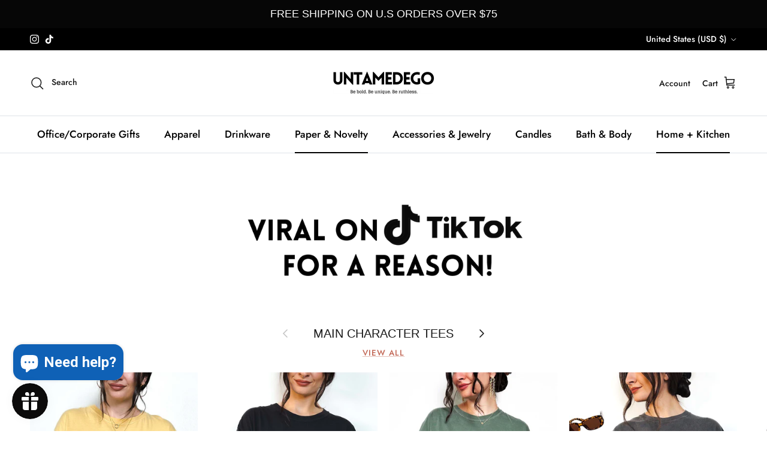

--- FILE ---
content_type: text/html; charset=utf-8
request_url: https://www.untamedego.com/
body_size: 81002
content:
<!doctype html>
<html class="no-js" lang="en" dir="ltr">
<head><meta charset="utf-8">
<meta name="viewport" content="width=device-width,initial-scale=1">
<title>Untamedego: Funny Gifts &amp; Hilarious Mugs | Your One Stop Shop &ndash; UntamedEgo LLC.</title><link rel="canonical" href="https://www.untamedego.com/"><link rel="icon" href="//www.untamedego.com/cdn/shop/files/untamedegoblack.png?crop=center&height=48&v=1666504777&width=48" type="image/png">
  <link rel="apple-touch-icon" href="//www.untamedego.com/cdn/shop/files/untamedegoblack.png?crop=center&height=180&v=1666504777&width=180"><meta name="description" content="Shop the best selection of funny greeting cards, graphic tees, coffee mugs, candles, and gift boxes at UntamedEgo. Find unique gifts for every occasion!"><meta property="og:site_name" content="UntamedEgo LLC.">
<meta property="og:url" content="https://www.untamedego.com/">
<meta property="og:title" content="Untamedego: Funny Gifts &amp; Hilarious Mugs | Your One Stop Shop">
<meta property="og:type" content="website">
<meta property="og:description" content="Shop the best selection of funny greeting cards, graphic tees, coffee mugs, candles, and gift boxes at UntamedEgo. Find unique gifts for every occasion!"><meta property="og:image" content="http://www.untamedego.com/cdn/shop/files/logoblack.png?crop=center&height=1200&v=1677119355&width=1200">
  <meta property="og:image:secure_url" content="https://www.untamedego.com/cdn/shop/files/logoblack.png?crop=center&height=1200&v=1677119355&width=1200">
  <meta property="og:image:width" content="4286">
  <meta property="og:image:height" content="3251"><meta name="twitter:card" content="summary_large_image">
<meta name="twitter:title" content="Untamedego: Funny Gifts &amp; Hilarious Mugs | Your One Stop Shop">
<meta name="twitter:description" content="Shop the best selection of funny greeting cards, graphic tees, coffee mugs, candles, and gift boxes at UntamedEgo. Find unique gifts for every occasion!">
<style>@font-face {
  font-family: Jost;
  font-weight: 500;
  font-style: normal;
  font-display: fallback;
  src: url("//www.untamedego.com/cdn/fonts/jost/jost_n5.7c8497861ffd15f4e1284cd221f14658b0e95d61.woff2") format("woff2"),
       url("//www.untamedego.com/cdn/fonts/jost/jost_n5.fb6a06896db583cc2df5ba1b30d9c04383119dd9.woff") format("woff");
}
@font-face {
  font-family: Jost;
  font-weight: 700;
  font-style: normal;
  font-display: fallback;
  src: url("//www.untamedego.com/cdn/fonts/jost/jost_n7.921dc18c13fa0b0c94c5e2517ffe06139c3615a3.woff2") format("woff2"),
       url("//www.untamedego.com/cdn/fonts/jost/jost_n7.cbfc16c98c1e195f46c536e775e4e959c5f2f22b.woff") format("woff");
}
@font-face {
  font-family: Jost;
  font-weight: 500;
  font-style: normal;
  font-display: fallback;
  src: url("//www.untamedego.com/cdn/fonts/jost/jost_n5.7c8497861ffd15f4e1284cd221f14658b0e95d61.woff2") format("woff2"),
       url("//www.untamedego.com/cdn/fonts/jost/jost_n5.fb6a06896db583cc2df5ba1b30d9c04383119dd9.woff") format("woff");
}
@font-face {
  font-family: Jost;
  font-weight: 500;
  font-style: italic;
  font-display: fallback;
  src: url("//www.untamedego.com/cdn/fonts/jost/jost_i5.a6c7dbde35f2b89f8461eacda9350127566e5d51.woff2") format("woff2"),
       url("//www.untamedego.com/cdn/fonts/jost/jost_i5.2b58baee736487eede6bcdb523ca85eea2418357.woff") format("woff");
}
@font-face {
  font-family: Jost;
  font-weight: 700;
  font-style: italic;
  font-display: fallback;
  src: url("//www.untamedego.com/cdn/fonts/jost/jost_i7.d8201b854e41e19d7ed9b1a31fe4fe71deea6d3f.woff2") format("woff2"),
       url("//www.untamedego.com/cdn/fonts/jost/jost_i7.eae515c34e26b6c853efddc3fc0c552e0de63757.woff") format("woff");
}
@font-face {
  font-family: Jost;
  font-weight: 400;
  font-style: normal;
  font-display: fallback;
  src: url("//www.untamedego.com/cdn/fonts/jost/jost_n4.d47a1b6347ce4a4c9f437608011273009d91f2b7.woff2") format("woff2"),
       url("//www.untamedego.com/cdn/fonts/jost/jost_n4.791c46290e672b3f85c3d1c651ef2efa3819eadd.woff") format("woff");
}
@font-face {
  font-family: Jost;
  font-weight: 500;
  font-style: normal;
  font-display: fallback;
  src: url("//www.untamedego.com/cdn/fonts/jost/jost_n5.7c8497861ffd15f4e1284cd221f14658b0e95d61.woff2") format("woff2"),
       url("//www.untamedego.com/cdn/fonts/jost/jost_n5.fb6a06896db583cc2df5ba1b30d9c04383119dd9.woff") format("woff");
}
@font-face {
  font-family: Jost;
  font-weight: 600;
  font-style: normal;
  font-display: fallback;
  src: url("//www.untamedego.com/cdn/fonts/jost/jost_n6.ec1178db7a7515114a2d84e3dd680832b7af8b99.woff2") format("woff2"),
       url("//www.untamedego.com/cdn/fonts/jost/jost_n6.b1178bb6bdd3979fef38e103a3816f6980aeaff9.woff") format("woff");
}
:root {
  --page-container-width:          2160px;
  --reading-container-width:       720px;
  --divider-opacity:               0.14;
  --gutter-large:                  30px;
  --gutter-desktop:                20px;
  --gutter-mobile:                 16px;
  --section-padding:               50px;
  --larger-section-padding:        80px;
  --larger-section-padding-mobile: 60px;
  --largest-section-padding:       110px;
  --aos-animate-duration:          0.6s;

  --base-font-family:              Jost, sans-serif;
  --base-font-weight:              500;
  --base-font-style:               normal;
  --heading-font-family:           Helvetica, Arial, sans-serif;
  --heading-font-weight:           400;
  --heading-font-style:            normal;
  --heading-font-letter-spacing:   normal;
  --logo-font-family:              Jost, sans-serif;
  --logo-font-weight:              400;
  --logo-font-style:               normal;
  --nav-font-family:               Jost, sans-serif;
  --nav-font-weight:               500;
  --nav-font-style:                normal;

  --base-text-size:18px;
  --base-line-height:              1.6;
  --input-text-size:18px;
  --smaller-text-size-1:14px;
  --smaller-text-size-2:16px;
  --smaller-text-size-3:15px;
  --smaller-text-size-4:14px;
  --larger-text-size:23px;
  --super-large-text-size:40px;
  --super-large-mobile-text-size:18px;
  --larger-mobile-text-size:18px;
  --logo-text-size:26px;--btn-letter-spacing: 0.08em;
    --btn-text-transform: uppercase;
    --button-text-size: 16px;
    --quickbuy-button-text-size: 13;
    --small-feature-link-font-size: 0.75em;
    --input-btn-padding-top: 1.2em;
    --input-btn-padding-bottom: 1.2em;--heading-text-transform:uppercase;
  --nav-text-size:                      17px;
  --mobile-menu-font-weight:            600;

  --body-bg-color:                      255 255 255;
  --bg-color:                           255 255 255;
  --body-text-color:                    92 92 92;
  --text-color:                         92 92 92;

  --header-text-col:                    #171717;--header-text-hover-col:             var(--main-nav-link-hover-col);--header-bg-col:                     #ffffff;
  --heading-color:                     23 23 23;
  --body-heading-color:                23 23 23;
  --heading-divider-col:               #dfe3e8;

  --logo-col:                          #171717;
  --main-nav-bg:                       #ffffff;
  --main-nav-link-col:                 #000000;
  --main-nav-link-hover-col:           #f30046;
  --main-nav-link-featured-col:        #b61d0f;

  --link-color:                        193 100 82;
  --body-link-color:                   193 100 82;

  --btn-bg-color:                        6 6 6;
  --btn-bg-hover-color:                  193 100 82;
  --btn-border-color:                    6 6 6;
  --btn-border-hover-color:              193 100 82;
  --btn-text-color:                      255 255 255;
  --btn-text-hover-color:                255 255 255;--btn-alt-bg-color:                    0 0 0;
  --btn-alt-text-color:                  255 255 255;
  --btn-alt-border-color:                0 0 0;
  --btn-alt-border-hover-color:          0 0 0;--btn-ter-bg-color:                    235 235 235;
  --btn-ter-text-color:                  41 41 41;
  --btn-ter-bg-hover-color:              6 6 6;
  --btn-ter-text-hover-color:            255 255 255;--btn-border-radius: 0;
    --btn-inspired-border-radius: 0;--color-scheme-default:                             #ffffff;
  --color-scheme-default-color:                       255 255 255;
  --color-scheme-default-text-color:                  92 92 92;
  --color-scheme-default-head-color:                  23 23 23;
  --color-scheme-default-link-color:                  193 100 82;
  --color-scheme-default-btn-text-color:              255 255 255;
  --color-scheme-default-btn-text-hover-color:        255 255 255;
  --color-scheme-default-btn-bg-color:                6 6 6;
  --color-scheme-default-btn-bg-hover-color:          193 100 82;
  --color-scheme-default-btn-border-color:            6 6 6;
  --color-scheme-default-btn-border-hover-color:      193 100 82;
  --color-scheme-default-btn-alt-text-color:          255 255 255;
  --color-scheme-default-btn-alt-bg-color:            0 0 0;
  --color-scheme-default-btn-alt-border-color:        0 0 0;
  --color-scheme-default-btn-alt-border-hover-color:  0 0 0;

  --color-scheme-1:                             #ffffff;
  --color-scheme-1-color:                       255 255 255;
  --color-scheme-1-text-color:                  92 92 92;
  --color-scheme-1-head-color:                  23 23 23;
  --color-scheme-1-link-color:                  235 68 34;
  --color-scheme-1-btn-text-color:              255 255 255;
  --color-scheme-1-btn-text-hover-color:        255 255 255;
  --color-scheme-1-btn-bg-color:                6 6 6;
  --color-scheme-1-btn-bg-hover-color:          0 0 0;
  --color-scheme-1-btn-border-color:            6 6 6;
  --color-scheme-1-btn-border-hover-color:      0 0 0;
  --color-scheme-1-btn-alt-text-color:          35 35 35;
  --color-scheme-1-btn-alt-bg-color:            255 255 255;
  --color-scheme-1-btn-alt-border-color:        35 35 35;
  --color-scheme-1-btn-alt-border-hover-color:  35 35 35;

  --color-scheme-2:                             #ffffff;
  --color-scheme-2-color:                       255 255 255;
  --color-scheme-2-text-color:                  0 0 0;
  --color-scheme-2-head-color:                  23 23 23;
  --color-scheme-2-link-color:                  214 59 28;
  --color-scheme-2-btn-text-color:              255 255 255;
  --color-scheme-2-btn-text-hover-color:        255 255 255;
  --color-scheme-2-btn-bg-color:                35 35 35;
  --color-scheme-2-btn-bg-hover-color:          0 0 0;
  --color-scheme-2-btn-border-color:            35 35 35;
  --color-scheme-2-btn-border-hover-color:      0 0 0;
  --color-scheme-2-btn-alt-text-color:          35 35 35;
  --color-scheme-2-btn-alt-bg-color:            255 255 255;
  --color-scheme-2-btn-alt-border-color:        35 35 35;
  --color-scheme-2-btn-alt-border-hover-color:  35 35 35;

  /* Shop Pay payment terms */
  --payment-terms-background-color:    #ffffff;--quickbuy-bg: 255 255 255;--body-input-background-color:       rgb(var(--body-bg-color));
  --input-background-color:            rgb(var(--body-bg-color));
  --body-input-text-color:             var(--body-text-color);
  --input-text-color:                  var(--body-text-color);
  --body-input-border-color:           rgb(214, 214, 214);
  --input-border-color:                rgb(214, 214, 214);
  --input-border-color-hover:          rgb(165, 165, 165);
  --input-border-color-active:         rgb(92, 92, 92);

  --swatch-cross-svg:                  url("data:image/svg+xml,%3Csvg xmlns='http://www.w3.org/2000/svg' width='240' height='240' viewBox='0 0 24 24' fill='none' stroke='rgb(214, 214, 214)' stroke-width='0.09' preserveAspectRatio='none' %3E%3Cline x1='24' y1='0' x2='0' y2='24'%3E%3C/line%3E%3C/svg%3E");
  --swatch-cross-hover:                url("data:image/svg+xml,%3Csvg xmlns='http://www.w3.org/2000/svg' width='240' height='240' viewBox='0 0 24 24' fill='none' stroke='rgb(165, 165, 165)' stroke-width='0.09' preserveAspectRatio='none' %3E%3Cline x1='24' y1='0' x2='0' y2='24'%3E%3C/line%3E%3C/svg%3E");
  --swatch-cross-active:               url("data:image/svg+xml,%3Csvg xmlns='http://www.w3.org/2000/svg' width='240' height='240' viewBox='0 0 24 24' fill='none' stroke='rgb(92, 92, 92)' stroke-width='0.09' preserveAspectRatio='none' %3E%3Cline x1='24' y1='0' x2='0' y2='24'%3E%3C/line%3E%3C/svg%3E");

  --footer-divider-col:                #efdfc7;
  --footer-text-col:                   255 255 255;
  --footer-heading-col:                255 255 255;
  --footer-bg-col:                     0 0 0;--product-label-overlay-justify: flex-start;--product-label-overlay-align: flex-start;--product-label-overlay-reduction-text:   #ffffff;
  --product-label-overlay-reduction-bg:     #c20000;
  --product-label-overlay-reduction-text-weight: 600;
  --product-label-overlay-stock-text:       #ffffff;
  --product-label-overlay-stock-bg:         #09728c;
  --product-label-overlay-new-text:         #ffffff;
  --product-label-overlay-new-bg:           #c16452;
  --product-label-overlay-meta-text:        #ffffff;
  --product-label-overlay-meta-bg:          #bd2585;
  --product-label-sale-text:                #c20000;
  --product-label-sold-text:                #171717;
  --product-label-preorder-text:            #3ea36a;

  --product-block-crop-align:               center;

  
  --product-block-price-align:              center;
  --product-block-price-item-margin-start:  .25rem;
  --product-block-price-item-margin-end:    .25rem;
  

  

  --collection-block-image-position:   center center;

  --swatch-picker-image-size:          40px;
  --swatch-crop-align:                 center center;

  --image-overlay-text-color:          255 255 255;--image-overlay-bg:                  rgba(0, 0, 0, 0.0);
  --image-overlay-shadow-start:        rgb(0 0 0 / 0.16);
  --image-overlay-box-opacity:         0.88;--product-inventory-ok-box-color:            #f2faf0;
  --product-inventory-ok-text-color:           #108043;
  --product-inventory-ok-icon-box-fill-color:  #fff;
  --product-inventory-low-box-color:           #fcf1cd;
  --product-inventory-low-text-color:          #dd9a1a;
  --product-inventory-low-icon-box-fill-color: #fff;
  --product-inventory-low-text-color-channels: 16, 128, 67;
  --product-inventory-ok-text-color-channels:  221, 154, 26;

  --rating-star-color: 248 183 2;--overlay-align-left: start;
    --overlay-align-right: end;}html[dir=rtl] {
  --overlay-right-text-m-left: 0;
  --overlay-right-text-m-right: auto;
  --overlay-left-shadow-left-left: 15%;
  --overlay-left-shadow-left-right: -50%;
  --overlay-left-shadow-right-left: -85%;
  --overlay-left-shadow-right-right: 0;
}::selection {
    background: rgb(var(--body-heading-color));
    color: rgb(var(--body-bg-color));
  }
  ::-moz-selection {
    background: rgb(var(--body-heading-color));
    color: rgb(var(--body-bg-color));
  }.use-color-scheme--default {
  --product-label-sale-text:           #c20000;
  --product-label-sold-text:           #171717;
  --product-label-preorder-text:       #3ea36a;
  --input-background-color:            rgb(var(--body-bg-color));
  --input-text-color:                  var(--body-input-text-color);
  --input-border-color:                rgb(214, 214, 214);
  --input-border-color-hover:          rgb(165, 165, 165);
  --input-border-color-active:         rgb(92, 92, 92);
}</style>

  <link href="//www.untamedego.com/cdn/shop/t/53/assets/main.css?v=172312757779536793001758058936" rel="stylesheet" type="text/css" media="all" />
<link rel="preload" as="font" href="//www.untamedego.com/cdn/fonts/jost/jost_n5.7c8497861ffd15f4e1284cd221f14658b0e95d61.woff2" type="font/woff2" crossorigin><script>
    document.documentElement.className = document.documentElement.className.replace('no-js', 'js');

    window.theme = {
      info: {
        name: 'Symmetry',
        version: '8.0.0'
      },
      device: {
        hasTouch: window.matchMedia('(any-pointer: coarse)').matches,
        hasHover: window.matchMedia('(hover: hover)').matches
      },
      mediaQueries: {
        md: '(min-width: 768px)',
        productMediaCarouselBreak: '(min-width: 1041px)'
      },
      routes: {
        base: 'https://www.untamedego.com',
        cart: '/cart',
        cartAdd: '/cart/add.js',
        cartUpdate: '/cart/update.js',
        predictiveSearch: '/search/suggest'
      },
      strings: {
        cartTermsConfirmation: "You must agree to the terms and conditions before continuing.",
        cartItemsQuantityError: "You can only add [QUANTITY] of this item to your cart.",
        generalSearchViewAll: "View all search results",
        noStock: "Sold out",
        noVariant: "Unavailable",
        productsProductChooseA: "Choose a",
        generalSearchPages: "Pages",
        generalSearchNoResultsWithoutTerms: "Sorry, we couldnʼt find any results",
        shippingCalculator: {
          singleRate: "There is one shipping rate for this destination:",
          multipleRates: "There are multiple shipping rates for this destination:",
          noRates: "We do not ship to this destination."
        },
        regularPrice: "Regular price",
        salePrice: "Sale price"
      },
      settings: {
        moneyWithCurrencyFormat: "${{amount}} USD",
        cartType: "page",
        afterAddToCart: "drawer",
        quickbuyStyle: "button",
        externalLinksNewTab: true,
        internalLinksSmoothScroll: true
      }
    }

    theme.inlineNavigationCheck = function() {
      var pageHeader = document.querySelector('.pageheader'),
          inlineNavContainer = pageHeader.querySelector('.logo-area__left__inner'),
          inlineNav = inlineNavContainer.querySelector('.navigation--left');
      if (inlineNav && getComputedStyle(inlineNav).display != 'none') {
        var inlineMenuCentered = document.querySelector('.pageheader--layout-inline-menu-center'),
            logoContainer = document.querySelector('.logo-area__middle__inner');
        if(inlineMenuCentered) {
          var rightWidth = document.querySelector('.logo-area__right__inner').clientWidth,
              middleWidth = logoContainer.clientWidth,
              logoArea = document.querySelector('.logo-area'),
              computedLogoAreaStyle = getComputedStyle(logoArea),
              logoAreaInnerWidth = logoArea.clientWidth - Math.ceil(parseFloat(computedLogoAreaStyle.paddingLeft)) - Math.ceil(parseFloat(computedLogoAreaStyle.paddingRight)),
              availableNavWidth = logoAreaInnerWidth - Math.max(rightWidth, middleWidth) * 2 - 40;
          inlineNavContainer.style.maxWidth = availableNavWidth + 'px';
        }

        var firstInlineNavLink = inlineNav.querySelector('.navigation__item:first-child'),
            lastInlineNavLink = inlineNav.querySelector('.navigation__item:last-child');
        if (lastInlineNavLink) {
          var inlineNavWidth = null;
          if(document.querySelector('html[dir=rtl]')) {
            inlineNavWidth = firstInlineNavLink.offsetLeft - lastInlineNavLink.offsetLeft + firstInlineNavLink.offsetWidth;
          } else {
            inlineNavWidth = lastInlineNavLink.offsetLeft - firstInlineNavLink.offsetLeft + lastInlineNavLink.offsetWidth;
          }
          if (inlineNavContainer.offsetWidth >= inlineNavWidth) {
            pageHeader.classList.add('pageheader--layout-inline-permitted');
            var tallLogo = logoContainer.clientHeight > lastInlineNavLink.clientHeight + 20;
            if (tallLogo) {
              inlineNav.classList.add('navigation--tight-underline');
            } else {
              inlineNav.classList.remove('navigation--tight-underline');
            }
          } else {
            pageHeader.classList.remove('pageheader--layout-inline-permitted');
          }
        }
      }
    };

    theme.setInitialHeaderHeightProperty = () => {
      const section = document.querySelector('.section-header');
      if (section) {
        document.documentElement.style.setProperty('--theme-header-height', Math.ceil(section.clientHeight) + 'px');
      }
    };
  </script>

  <script src="//www.untamedego.com/cdn/shop/t/53/assets/main.js?v=150891663519462644191758058936" defer></script>
    <script src="//www.untamedego.com/cdn/shop/t/53/assets/animate-on-scroll.js?v=15249566486942820451758058936" defer></script>
    <link href="//www.untamedego.com/cdn/shop/t/53/assets/animate-on-scroll.css?v=135962721104954213331758058936" rel="stylesheet" type="text/css" media="all" />
  

  <script>window.performance && window.performance.mark && window.performance.mark('shopify.content_for_header.start');</script><meta name="facebook-domain-verification" content="oxxtf49m7d0c0d3nim17ly3d0wijoy">
<meta name="facebook-domain-verification" content="z1ngh2wypfcwlz6sj78d8rhdpiyw7s">
<meta name="google-site-verification" content="apTeRQ7oO15PxRgfKAJw8zGXjIxJBYBTI7eRmYcvXgQ">
<meta id="shopify-digital-wallet" name="shopify-digital-wallet" content="/21698635/digital_wallets/dialog">
<meta name="shopify-checkout-api-token" content="ae4170e8bfd20cb35c7a698643a07c01">
<meta id="in-context-paypal-metadata" data-shop-id="21698635" data-venmo-supported="false" data-environment="production" data-locale="en_US" data-paypal-v4="true" data-currency="USD">
<link rel="alternate" hreflang="x-default" href="https://www.untamedego.com/">
<link rel="alternate" hreflang="en" href="https://www.untamedego.com/">
<link rel="alternate" hreflang="en-FR" href="https://www.untamedego.com/en-fr">
<link rel="alternate" hreflang="en-DE" href="https://www.untamedego.com/en-de">
<script async="async" src="/checkouts/internal/preloads.js?locale=en-US"></script>
<link rel="preconnect" href="https://shop.app" crossorigin="anonymous">
<script async="async" src="https://shop.app/checkouts/internal/preloads.js?locale=en-US&shop_id=21698635" crossorigin="anonymous"></script>
<script id="apple-pay-shop-capabilities" type="application/json">{"shopId":21698635,"countryCode":"US","currencyCode":"USD","merchantCapabilities":["supports3DS"],"merchantId":"gid:\/\/shopify\/Shop\/21698635","merchantName":"UntamedEgo LLC.","requiredBillingContactFields":["postalAddress","email","phone"],"requiredShippingContactFields":["postalAddress","email","phone"],"shippingType":"shipping","supportedNetworks":["visa","masterCard","amex","discover","elo","jcb"],"total":{"type":"pending","label":"UntamedEgo LLC.","amount":"1.00"},"shopifyPaymentsEnabled":true,"supportsSubscriptions":true}</script>
<script id="shopify-features" type="application/json">{"accessToken":"ae4170e8bfd20cb35c7a698643a07c01","betas":["rich-media-storefront-analytics"],"domain":"www.untamedego.com","predictiveSearch":true,"shopId":21698635,"locale":"en"}</script>
<script>var Shopify = Shopify || {};
Shopify.shop = "untamedego.myshopify.com";
Shopify.locale = "en";
Shopify.currency = {"active":"USD","rate":"1.0"};
Shopify.country = "US";
Shopify.theme = {"name":"Updated copy of Updated copy of [Flair] v2 Copy...","id":154517831928,"schema_name":"Symmetry","schema_version":"8.0.0","theme_store_id":568,"role":"main"};
Shopify.theme.handle = "null";
Shopify.theme.style = {"id":null,"handle":null};
Shopify.cdnHost = "www.untamedego.com/cdn";
Shopify.routes = Shopify.routes || {};
Shopify.routes.root = "/";</script>
<script type="module">!function(o){(o.Shopify=o.Shopify||{}).modules=!0}(window);</script>
<script>!function(o){function n(){var o=[];function n(){o.push(Array.prototype.slice.apply(arguments))}return n.q=o,n}var t=o.Shopify=o.Shopify||{};t.loadFeatures=n(),t.autoloadFeatures=n()}(window);</script>
<script>
  window.ShopifyPay = window.ShopifyPay || {};
  window.ShopifyPay.apiHost = "shop.app\/pay";
  window.ShopifyPay.redirectState = null;
</script>
<script id="shop-js-analytics" type="application/json">{"pageType":"index"}</script>
<script defer="defer" async type="module" src="//www.untamedego.com/cdn/shopifycloud/shop-js/modules/v2/client.init-shop-cart-sync_C5BV16lS.en.esm.js"></script>
<script defer="defer" async type="module" src="//www.untamedego.com/cdn/shopifycloud/shop-js/modules/v2/chunk.common_CygWptCX.esm.js"></script>
<script type="module">
  await import("//www.untamedego.com/cdn/shopifycloud/shop-js/modules/v2/client.init-shop-cart-sync_C5BV16lS.en.esm.js");
await import("//www.untamedego.com/cdn/shopifycloud/shop-js/modules/v2/chunk.common_CygWptCX.esm.js");

  window.Shopify.SignInWithShop?.initShopCartSync?.({"fedCMEnabled":true,"windoidEnabled":true});

</script>
<script>
  window.Shopify = window.Shopify || {};
  if (!window.Shopify.featureAssets) window.Shopify.featureAssets = {};
  window.Shopify.featureAssets['shop-js'] = {"shop-cart-sync":["modules/v2/client.shop-cart-sync_ZFArdW7E.en.esm.js","modules/v2/chunk.common_CygWptCX.esm.js"],"init-fed-cm":["modules/v2/client.init-fed-cm_CmiC4vf6.en.esm.js","modules/v2/chunk.common_CygWptCX.esm.js"],"shop-cash-offers":["modules/v2/client.shop-cash-offers_DOA2yAJr.en.esm.js","modules/v2/chunk.common_CygWptCX.esm.js","modules/v2/chunk.modal_D71HUcav.esm.js"],"shop-button":["modules/v2/client.shop-button_tlx5R9nI.en.esm.js","modules/v2/chunk.common_CygWptCX.esm.js"],"shop-toast-manager":["modules/v2/client.shop-toast-manager_ClPi3nE9.en.esm.js","modules/v2/chunk.common_CygWptCX.esm.js"],"init-shop-cart-sync":["modules/v2/client.init-shop-cart-sync_C5BV16lS.en.esm.js","modules/v2/chunk.common_CygWptCX.esm.js"],"avatar":["modules/v2/client.avatar_BTnouDA3.en.esm.js"],"init-windoid":["modules/v2/client.init-windoid_sURxWdc1.en.esm.js","modules/v2/chunk.common_CygWptCX.esm.js"],"init-shop-email-lookup-coordinator":["modules/v2/client.init-shop-email-lookup-coordinator_B8hsDcYM.en.esm.js","modules/v2/chunk.common_CygWptCX.esm.js"],"pay-button":["modules/v2/client.pay-button_FdsNuTd3.en.esm.js","modules/v2/chunk.common_CygWptCX.esm.js"],"shop-login-button":["modules/v2/client.shop-login-button_C5VAVYt1.en.esm.js","modules/v2/chunk.common_CygWptCX.esm.js","modules/v2/chunk.modal_D71HUcav.esm.js"],"init-customer-accounts-sign-up":["modules/v2/client.init-customer-accounts-sign-up_CPSyQ0Tj.en.esm.js","modules/v2/client.shop-login-button_C5VAVYt1.en.esm.js","modules/v2/chunk.common_CygWptCX.esm.js","modules/v2/chunk.modal_D71HUcav.esm.js"],"init-shop-for-new-customer-accounts":["modules/v2/client.init-shop-for-new-customer-accounts_ChsxoAhi.en.esm.js","modules/v2/client.shop-login-button_C5VAVYt1.en.esm.js","modules/v2/chunk.common_CygWptCX.esm.js","modules/v2/chunk.modal_D71HUcav.esm.js"],"init-customer-accounts":["modules/v2/client.init-customer-accounts_DxDtT_ad.en.esm.js","modules/v2/client.shop-login-button_C5VAVYt1.en.esm.js","modules/v2/chunk.common_CygWptCX.esm.js","modules/v2/chunk.modal_D71HUcav.esm.js"],"shop-follow-button":["modules/v2/client.shop-follow-button_Cva4Ekp9.en.esm.js","modules/v2/chunk.common_CygWptCX.esm.js","modules/v2/chunk.modal_D71HUcav.esm.js"],"checkout-modal":["modules/v2/client.checkout-modal_BPM8l0SH.en.esm.js","modules/v2/chunk.common_CygWptCX.esm.js","modules/v2/chunk.modal_D71HUcav.esm.js"],"lead-capture":["modules/v2/client.lead-capture_Bi8yE_yS.en.esm.js","modules/v2/chunk.common_CygWptCX.esm.js","modules/v2/chunk.modal_D71HUcav.esm.js"],"shop-login":["modules/v2/client.shop-login_D6lNrXab.en.esm.js","modules/v2/chunk.common_CygWptCX.esm.js","modules/v2/chunk.modal_D71HUcav.esm.js"],"payment-terms":["modules/v2/client.payment-terms_CZxnsJam.en.esm.js","modules/v2/chunk.common_CygWptCX.esm.js","modules/v2/chunk.modal_D71HUcav.esm.js"]};
</script>
<script>(function() {
  var isLoaded = false;
  function asyncLoad() {
    if (isLoaded) return;
    isLoaded = true;
    var urls = ["https:\/\/static-us.afterpay.com\/shopify\/afterpay-attract\/afterpay-attract-widget.js?shop=untamedego.myshopify.com","https:\/\/cdn.fera.ai\/js\/fera.placeholder.js?shop=untamedego.myshopify.com","\/\/cdn.shopify.com\/proxy\/9f7403013ca5b777a913bd8f879bd277a02f9a17b020750647f48a49f782feb2\/static.cdn.printful.com\/static\/js\/external\/shopify-product-customizer.js?v=0.28\u0026shop=untamedego.myshopify.com\u0026sp-cache-control=cHVibGljLCBtYXgtYWdlPTkwMA","https:\/\/emotivecdn.io\/emotive-popup\/popup.js?brand=28013\u0026api=https:\/\/www.emotiveapp.co\/\u0026shop=untamedego.myshopify.com","https:\/\/wisepops.net\/loader.js?v=2\u0026h=ujvaD6pxvR\u0026shop=untamedego.myshopify.com","https:\/\/cdn.nfcube.com\/instafeed-af15306c62f646457de95273a9cf00fb.js?shop=untamedego.myshopify.com","\/\/satcb.azureedge.net\/Scripts\/satcb.min.js?shop=untamedego.myshopify.com"];
    for (var i = 0; i < urls.length; i++) {
      var s = document.createElement('script');
      s.type = 'text/javascript';
      s.async = true;
      s.src = urls[i];
      var x = document.getElementsByTagName('script')[0];
      x.parentNode.insertBefore(s, x);
    }
  };
  if(window.attachEvent) {
    window.attachEvent('onload', asyncLoad);
  } else {
    window.addEventListener('load', asyncLoad, false);
  }
})();</script>
<script id="__st">var __st={"a":21698635,"offset":-28800,"reqid":"fce7ba73-82db-4aab-9fb3-757a1efb010b-1768850706","pageurl":"www.untamedego.com\/","u":"61faf96a3d3f","p":"home"};</script>
<script>window.ShopifyPaypalV4VisibilityTracking = true;</script>
<script id="captcha-bootstrap">!function(){'use strict';const t='contact',e='account',n='new_comment',o=[[t,t],['blogs',n],['comments',n],[t,'customer']],c=[[e,'customer_login'],[e,'guest_login'],[e,'recover_customer_password'],[e,'create_customer']],r=t=>t.map((([t,e])=>`form[action*='/${t}']:not([data-nocaptcha='true']) input[name='form_type'][value='${e}']`)).join(','),a=t=>()=>t?[...document.querySelectorAll(t)].map((t=>t.form)):[];function s(){const t=[...o],e=r(t);return a(e)}const i='password',u='form_key',d=['recaptcha-v3-token','g-recaptcha-response','h-captcha-response',i],f=()=>{try{return window.sessionStorage}catch{return}},m='__shopify_v',_=t=>t.elements[u];function p(t,e,n=!1){try{const o=window.sessionStorage,c=JSON.parse(o.getItem(e)),{data:r}=function(t){const{data:e,action:n}=t;return t[m]||n?{data:e,action:n}:{data:t,action:n}}(c);for(const[e,n]of Object.entries(r))t.elements[e]&&(t.elements[e].value=n);n&&o.removeItem(e)}catch(o){console.error('form repopulation failed',{error:o})}}const l='form_type',E='cptcha';function T(t){t.dataset[E]=!0}const w=window,h=w.document,L='Shopify',v='ce_forms',y='captcha';let A=!1;((t,e)=>{const n=(g='f06e6c50-85a8-45c8-87d0-21a2b65856fe',I='https://cdn.shopify.com/shopifycloud/storefront-forms-hcaptcha/ce_storefront_forms_captcha_hcaptcha.v1.5.2.iife.js',D={infoText:'Protected by hCaptcha',privacyText:'Privacy',termsText:'Terms'},(t,e,n)=>{const o=w[L][v],c=o.bindForm;if(c)return c(t,g,e,D).then(n);var r;o.q.push([[t,g,e,D],n]),r=I,A||(h.body.append(Object.assign(h.createElement('script'),{id:'captcha-provider',async:!0,src:r})),A=!0)});var g,I,D;w[L]=w[L]||{},w[L][v]=w[L][v]||{},w[L][v].q=[],w[L][y]=w[L][y]||{},w[L][y].protect=function(t,e){n(t,void 0,e),T(t)},Object.freeze(w[L][y]),function(t,e,n,w,h,L){const[v,y,A,g]=function(t,e,n){const i=e?o:[],u=t?c:[],d=[...i,...u],f=r(d),m=r(i),_=r(d.filter((([t,e])=>n.includes(e))));return[a(f),a(m),a(_),s()]}(w,h,L),I=t=>{const e=t.target;return e instanceof HTMLFormElement?e:e&&e.form},D=t=>v().includes(t);t.addEventListener('submit',(t=>{const e=I(t);if(!e)return;const n=D(e)&&!e.dataset.hcaptchaBound&&!e.dataset.recaptchaBound,o=_(e),c=g().includes(e)&&(!o||!o.value);(n||c)&&t.preventDefault(),c&&!n&&(function(t){try{if(!f())return;!function(t){const e=f();if(!e)return;const n=_(t);if(!n)return;const o=n.value;o&&e.removeItem(o)}(t);const e=Array.from(Array(32),(()=>Math.random().toString(36)[2])).join('');!function(t,e){_(t)||t.append(Object.assign(document.createElement('input'),{type:'hidden',name:u})),t.elements[u].value=e}(t,e),function(t,e){const n=f();if(!n)return;const o=[...t.querySelectorAll(`input[type='${i}']`)].map((({name:t})=>t)),c=[...d,...o],r={};for(const[a,s]of new FormData(t).entries())c.includes(a)||(r[a]=s);n.setItem(e,JSON.stringify({[m]:1,action:t.action,data:r}))}(t,e)}catch(e){console.error('failed to persist form',e)}}(e),e.submit())}));const S=(t,e)=>{t&&!t.dataset[E]&&(n(t,e.some((e=>e===t))),T(t))};for(const o of['focusin','change'])t.addEventListener(o,(t=>{const e=I(t);D(e)&&S(e,y())}));const B=e.get('form_key'),M=e.get(l),P=B&&M;t.addEventListener('DOMContentLoaded',(()=>{const t=y();if(P)for(const e of t)e.elements[l].value===M&&p(e,B);[...new Set([...A(),...v().filter((t=>'true'===t.dataset.shopifyCaptcha))])].forEach((e=>S(e,t)))}))}(h,new URLSearchParams(w.location.search),n,t,e,['guest_login'])})(!0,!0)}();</script>
<script integrity="sha256-4kQ18oKyAcykRKYeNunJcIwy7WH5gtpwJnB7kiuLZ1E=" data-source-attribution="shopify.loadfeatures" defer="defer" src="//www.untamedego.com/cdn/shopifycloud/storefront/assets/storefront/load_feature-a0a9edcb.js" crossorigin="anonymous"></script>
<script crossorigin="anonymous" defer="defer" src="//www.untamedego.com/cdn/shopifycloud/storefront/assets/shopify_pay/storefront-65b4c6d7.js?v=20250812"></script>
<script data-source-attribution="shopify.dynamic_checkout.dynamic.init">var Shopify=Shopify||{};Shopify.PaymentButton=Shopify.PaymentButton||{isStorefrontPortableWallets:!0,init:function(){window.Shopify.PaymentButton.init=function(){};var t=document.createElement("script");t.src="https://www.untamedego.com/cdn/shopifycloud/portable-wallets/latest/portable-wallets.en.js",t.type="module",document.head.appendChild(t)}};
</script>
<script data-source-attribution="shopify.dynamic_checkout.buyer_consent">
  function portableWalletsHideBuyerConsent(e){var t=document.getElementById("shopify-buyer-consent"),n=document.getElementById("shopify-subscription-policy-button");t&&n&&(t.classList.add("hidden"),t.setAttribute("aria-hidden","true"),n.removeEventListener("click",e))}function portableWalletsShowBuyerConsent(e){var t=document.getElementById("shopify-buyer-consent"),n=document.getElementById("shopify-subscription-policy-button");t&&n&&(t.classList.remove("hidden"),t.removeAttribute("aria-hidden"),n.addEventListener("click",e))}window.Shopify?.PaymentButton&&(window.Shopify.PaymentButton.hideBuyerConsent=portableWalletsHideBuyerConsent,window.Shopify.PaymentButton.showBuyerConsent=portableWalletsShowBuyerConsent);
</script>
<script data-source-attribution="shopify.dynamic_checkout.cart.bootstrap">document.addEventListener("DOMContentLoaded",(function(){function t(){return document.querySelector("shopify-accelerated-checkout-cart, shopify-accelerated-checkout")}if(t())Shopify.PaymentButton.init();else{new MutationObserver((function(e,n){t()&&(Shopify.PaymentButton.init(),n.disconnect())})).observe(document.body,{childList:!0,subtree:!0})}}));
</script>
<script id='scb4127' type='text/javascript' async='' src='https://www.untamedego.com/cdn/shopifycloud/privacy-banner/storefront-banner.js'></script><link id="shopify-accelerated-checkout-styles" rel="stylesheet" media="screen" href="https://www.untamedego.com/cdn/shopifycloud/portable-wallets/latest/accelerated-checkout-backwards-compat.css" crossorigin="anonymous">
<style id="shopify-accelerated-checkout-cart">
        #shopify-buyer-consent {
  margin-top: 1em;
  display: inline-block;
  width: 100%;
}

#shopify-buyer-consent.hidden {
  display: none;
}

#shopify-subscription-policy-button {
  background: none;
  border: none;
  padding: 0;
  text-decoration: underline;
  font-size: inherit;
  cursor: pointer;
}

#shopify-subscription-policy-button::before {
  box-shadow: none;
}

      </style>
<script id="sections-script" data-sections="footer" defer="defer" src="//www.untamedego.com/cdn/shop/t/53/compiled_assets/scripts.js?v=14163"></script>
<script>window.performance && window.performance.mark && window.performance.mark('shopify.content_for_header.end');</script>
<!-- CC Custom Head Start --><!-- CC Custom Head End --><!-- BEGIN app block: shopify://apps/judge-me-reviews/blocks/judgeme_core/61ccd3b1-a9f2-4160-9fe9-4fec8413e5d8 --><!-- Start of Judge.me Core -->






<link rel="dns-prefetch" href="https://cdnwidget.judge.me">
<link rel="dns-prefetch" href="https://cdn.judge.me">
<link rel="dns-prefetch" href="https://cdn1.judge.me">
<link rel="dns-prefetch" href="https://api.judge.me">

<script data-cfasync='false' class='jdgm-settings-script'>window.jdgmSettings={"pagination":5,"disable_web_reviews":false,"badge_no_review_text":"No reviews","badge_n_reviews_text":"{{ n }} review/reviews","badge_star_color":"#ffd900","hide_badge_preview_if_no_reviews":true,"badge_hide_text":false,"enforce_center_preview_badge":false,"widget_title":"Customer Reviews","widget_open_form_text":"Write a review","widget_close_form_text":"Cancel review","widget_refresh_page_text":"Refresh page","widget_summary_text":"Based on {{ number_of_reviews }} review/reviews","widget_no_review_text":"Be the first to write a review","widget_name_field_text":"Display name","widget_verified_name_field_text":"Verified Name (public)","widget_name_placeholder_text":"Display name","widget_required_field_error_text":"This field is required.","widget_email_field_text":"Email address","widget_verified_email_field_text":"Verified Email (private, can not be edited)","widget_email_placeholder_text":"Your email address","widget_email_field_error_text":"Please enter a valid email address.","widget_rating_field_text":"Rating","widget_review_title_field_text":"Review Title","widget_review_title_placeholder_text":"Give your review a title","widget_review_body_field_text":"Review content","widget_review_body_placeholder_text":"Start writing here...","widget_pictures_field_text":"Picture/Video (optional)","widget_submit_review_text":"Submit Review","widget_submit_verified_review_text":"Submit Verified Review","widget_submit_success_msg_with_auto_publish":"Thank you! Please refresh the page in a few moments to see your review. You can remove or edit your review by logging into \u003ca href='https://judge.me/login' target='_blank' rel='nofollow noopener'\u003eJudge.me\u003c/a\u003e","widget_submit_success_msg_no_auto_publish":"Thank you! Your review will be published as soon as it is approved by the shop admin. You can remove or edit your review by logging into \u003ca href='https://judge.me/login' target='_blank' rel='nofollow noopener'\u003eJudge.me\u003c/a\u003e","widget_show_default_reviews_out_of_total_text":"Showing {{ n_reviews_shown }} out of {{ n_reviews }} reviews.","widget_show_all_link_text":"Show all","widget_show_less_link_text":"Show less","widget_author_said_text":"{{ reviewer_name }} said:","widget_days_text":"{{ n }} days ago","widget_weeks_text":"{{ n }} week/weeks ago","widget_months_text":"{{ n }} month/months ago","widget_years_text":"{{ n }} year/years ago","widget_yesterday_text":"Yesterday","widget_today_text":"Today","widget_replied_text":"\u003e\u003e {{ shop_name }} replied:","widget_read_more_text":"Read more","widget_reviewer_name_as_initial":"","widget_rating_filter_color":"","widget_rating_filter_see_all_text":"See all reviews","widget_sorting_most_recent_text":"Most Recent","widget_sorting_highest_rating_text":"Highest Rating","widget_sorting_lowest_rating_text":"Lowest Rating","widget_sorting_with_pictures_text":"Only Pictures","widget_sorting_most_helpful_text":"Most Helpful","widget_open_question_form_text":"Ask a question","widget_reviews_subtab_text":"Reviews","widget_questions_subtab_text":"Questions","widget_question_label_text":"Question","widget_answer_label_text":"Answer","widget_question_placeholder_text":"Write your question here","widget_submit_question_text":"Submit Question","widget_question_submit_success_text":"Thank you for your question! We will notify you once it gets answered.","widget_star_color":"#ffd900","verified_badge_text":"Verified","verified_badge_bg_color":"","verified_badge_text_color":"","verified_badge_placement":"right-of-timestamp","widget_review_max_height":"","widget_hide_border":false,"widget_social_share":false,"widget_thumb":false,"widget_review_location_show":false,"widget_location_format":"country_iso_code","all_reviews_include_out_of_store_products":true,"all_reviews_out_of_store_text":"(out of store)","all_reviews_pagination":100,"all_reviews_product_name_prefix_text":"about","enable_review_pictures":true,"enable_question_anwser":false,"widget_theme":"align","review_date_format":"mm/dd/yyyy","default_sort_method":"most-recent","widget_product_reviews_subtab_text":"Product Reviews","widget_shop_reviews_subtab_text":"Shop Reviews","widget_other_products_reviews_text":"Reviews for other products","widget_store_reviews_subtab_text":"Store reviews","widget_no_store_reviews_text":"This store hasn't received any reviews yet","widget_web_restriction_product_reviews_text":"This product hasn't received any reviews yet","widget_no_items_text":"No items found","widget_show_more_text":"Show more","widget_write_a_store_review_text":"Write a Store Review","widget_other_languages_heading":"Reviews in Other Languages","widget_translate_review_text":"Translate review to {{ language }}","widget_translating_review_text":"Translating...","widget_show_original_translation_text":"Show original ({{ language }})","widget_translate_review_failed_text":"Review couldn't be translated.","widget_translate_review_retry_text":"Retry","widget_translate_review_try_again_later_text":"Try again later","show_product_url_for_grouped_product":false,"widget_sorting_pictures_first_text":"Pictures First","show_pictures_on_all_rev_page_mobile":false,"show_pictures_on_all_rev_page_desktop":false,"floating_tab_hide_mobile_install_preference":false,"floating_tab_button_name":"★ Reviews","floating_tab_title":"Let customers speak for us","floating_tab_button_color":"","floating_tab_button_background_color":"","floating_tab_url":"","floating_tab_url_enabled":true,"floating_tab_tab_style":"text","all_reviews_text_badge_text":"Customers rate us {{ shop.metafields.judgeme.all_reviews_rating | round: 1 }}/5 based on {{ shop.metafields.judgeme.all_reviews_count }} reviews.","all_reviews_text_badge_text_branded_style":"{{ shop.metafields.judgeme.all_reviews_rating | round: 1 }} out of 5 stars based on {{ shop.metafields.judgeme.all_reviews_count }} reviews","is_all_reviews_text_badge_a_link":false,"show_stars_for_all_reviews_text_badge":false,"all_reviews_text_badge_url":"","all_reviews_text_style":"text","all_reviews_text_color_style":"judgeme_brand_color","all_reviews_text_color":"#108474","all_reviews_text_show_jm_brand":true,"featured_carousel_show_header":true,"featured_carousel_title":"WHAT OUR CUSTOMERS SAY","testimonials_carousel_title":"Customers are saying","videos_carousel_title":"Real customer stories","cards_carousel_title":"Customers are saying","featured_carousel_count_text":"from {{ n }} reviews","featured_carousel_add_link_to_all_reviews_page":false,"featured_carousel_url":"","featured_carousel_show_images":true,"featured_carousel_autoslide_interval":5,"featured_carousel_arrows_on_the_sides":false,"featured_carousel_height":250,"featured_carousel_width":80,"featured_carousel_image_size":0,"featured_carousel_image_height":250,"featured_carousel_arrow_color":"#eeeeee","verified_count_badge_style":"vintage","verified_count_badge_orientation":"horizontal","verified_count_badge_color_style":"judgeme_brand_color","verified_count_badge_color":"#108474","is_verified_count_badge_a_link":false,"verified_count_badge_url":"","verified_count_badge_show_jm_brand":true,"widget_rating_preset_default":5,"widget_first_sub_tab":"product-reviews","widget_show_histogram":true,"widget_histogram_use_custom_color":false,"widget_pagination_use_custom_color":false,"widget_star_use_custom_color":true,"widget_verified_badge_use_custom_color":false,"widget_write_review_use_custom_color":false,"picture_reminder_submit_button":"Upload Pictures","enable_review_videos":true,"mute_video_by_default":false,"widget_sorting_videos_first_text":"Videos First","widget_review_pending_text":"Pending","featured_carousel_items_for_large_screen":3,"social_share_options_order":"Facebook,Twitter","remove_microdata_snippet":true,"disable_json_ld":false,"enable_json_ld_products":false,"preview_badge_show_question_text":false,"preview_badge_no_question_text":"No questions","preview_badge_n_question_text":"{{ number_of_questions }} question/questions","qa_badge_show_icon":false,"qa_badge_position":"same-row","remove_judgeme_branding":false,"widget_add_search_bar":false,"widget_search_bar_placeholder":"Search","widget_sorting_verified_only_text":"Verified only","featured_carousel_theme":"aligned","featured_carousel_show_rating":true,"featured_carousel_show_title":true,"featured_carousel_show_body":true,"featured_carousel_show_date":false,"featured_carousel_show_reviewer":true,"featured_carousel_show_product":true,"featured_carousel_header_background_color":"#108474","featured_carousel_header_text_color":"#ffffff","featured_carousel_name_product_separator":"reviewed","featured_carousel_full_star_background":"#108474","featured_carousel_empty_star_background":"#dadada","featured_carousel_vertical_theme_background":"#f9fafb","featured_carousel_verified_badge_enable":false,"featured_carousel_verified_badge_color":"#108474","featured_carousel_border_style":"round","featured_carousel_review_line_length_limit":3,"featured_carousel_more_reviews_button_text":"Read more reviews","featured_carousel_view_product_button_text":"View product","all_reviews_page_load_reviews_on":"scroll","all_reviews_page_load_more_text":"Load More Reviews","disable_fb_tab_reviews":false,"enable_ajax_cdn_cache":false,"widget_public_name_text":"displayed publicly like","default_reviewer_name":"John Smith","default_reviewer_name_has_non_latin":true,"widget_reviewer_anonymous":"Anonymous","medals_widget_title":"Judge.me Review Medals","medals_widget_background_color":"#f9fafb","medals_widget_position":"footer_all_pages","medals_widget_border_color":"#f9fafb","medals_widget_verified_text_position":"left","medals_widget_use_monochromatic_version":false,"medals_widget_elements_color":"#F83B90","show_reviewer_avatar":true,"widget_invalid_yt_video_url_error_text":"Not a YouTube video URL","widget_max_length_field_error_text":"Please enter no more than {0} characters.","widget_show_country_flag":false,"widget_show_collected_via_shop_app":true,"widget_verified_by_shop_badge_style":"light","widget_verified_by_shop_text":"Verified by Shop","widget_show_photo_gallery":true,"widget_load_with_code_splitting":true,"widget_ugc_install_preference":false,"widget_ugc_title":"Made by us, Shared by you","widget_ugc_subtitle":"Tag us to see your picture featured in our page","widget_ugc_arrows_color":"#ffffff","widget_ugc_primary_button_text":"Buy Now","widget_ugc_primary_button_background_color":"#108474","widget_ugc_primary_button_text_color":"#ffffff","widget_ugc_primary_button_border_width":"0","widget_ugc_primary_button_border_style":"none","widget_ugc_primary_button_border_color":"#108474","widget_ugc_primary_button_border_radius":"25","widget_ugc_secondary_button_text":"Load More","widget_ugc_secondary_button_background_color":"#ffffff","widget_ugc_secondary_button_text_color":"#108474","widget_ugc_secondary_button_border_width":"2","widget_ugc_secondary_button_border_style":"solid","widget_ugc_secondary_button_border_color":"#108474","widget_ugc_secondary_button_border_radius":"25","widget_ugc_reviews_button_text":"View Reviews","widget_ugc_reviews_button_background_color":"#ffffff","widget_ugc_reviews_button_text_color":"#108474","widget_ugc_reviews_button_border_width":"2","widget_ugc_reviews_button_border_style":"solid","widget_ugc_reviews_button_border_color":"#108474","widget_ugc_reviews_button_border_radius":"25","widget_ugc_reviews_button_link_to":"judgeme-reviews-page","widget_ugc_show_post_date":true,"widget_ugc_max_width":"800","widget_rating_metafield_value_type":true,"widget_primary_color":"#F1CF00","widget_enable_secondary_color":false,"widget_secondary_color":"#edf5f5","widget_summary_average_rating_text":"{{ average_rating }} out of 5","widget_media_grid_title":"Customer photos \u0026 videos","widget_media_grid_see_more_text":"See more","widget_round_style":false,"widget_show_product_medals":true,"widget_verified_by_judgeme_text":"Verified by Judge.me","widget_show_store_medals":true,"widget_verified_by_judgeme_text_in_store_medals":"Verified by Judge.me","widget_media_field_exceed_quantity_message":"Sorry, we can only accept {{ max_media }} for one review.","widget_media_field_exceed_limit_message":"{{ file_name }} is too large, please select a {{ media_type }} less than {{ size_limit }}MB.","widget_review_submitted_text":"Review Submitted!","widget_question_submitted_text":"Question Submitted!","widget_close_form_text_question":"Cancel","widget_write_your_answer_here_text":"Write your answer here","widget_enabled_branded_link":true,"widget_show_collected_by_judgeme":false,"widget_reviewer_name_color":"","widget_write_review_text_color":"","widget_write_review_bg_color":"","widget_collected_by_judgeme_text":"collected by Judge.me","widget_pagination_type":"standard","widget_load_more_text":"Load More","widget_load_more_color":"#108474","widget_full_review_text":"Full Review","widget_read_more_reviews_text":"Read More Reviews","widget_read_questions_text":"Read Questions","widget_questions_and_answers_text":"Questions \u0026 Answers","widget_verified_by_text":"Verified by","widget_verified_text":"Verified","widget_number_of_reviews_text":"{{ number_of_reviews }} reviews","widget_back_button_text":"Back","widget_next_button_text":"Next","widget_custom_forms_filter_button":"Filters","custom_forms_style":"vertical","widget_show_review_information":false,"how_reviews_are_collected":"How reviews are collected?","widget_show_review_keywords":false,"widget_gdpr_statement":"How we use your data: We'll only contact you about the review you left, and only if necessary. By submitting your review, you agree to Judge.me's \u003ca href='https://judge.me/terms' target='_blank' rel='nofollow noopener'\u003eterms\u003c/a\u003e, \u003ca href='https://judge.me/privacy' target='_blank' rel='nofollow noopener'\u003eprivacy\u003c/a\u003e and \u003ca href='https://judge.me/content-policy' target='_blank' rel='nofollow noopener'\u003econtent\u003c/a\u003e policies.","widget_multilingual_sorting_enabled":false,"widget_translate_review_content_enabled":false,"widget_translate_review_content_method":"manual","popup_widget_review_selection":"automatically_with_pictures","popup_widget_round_border_style":true,"popup_widget_show_title":true,"popup_widget_show_body":true,"popup_widget_show_reviewer":false,"popup_widget_show_product":true,"popup_widget_show_pictures":true,"popup_widget_use_review_picture":true,"popup_widget_show_on_home_page":true,"popup_widget_show_on_product_page":true,"popup_widget_show_on_collection_page":true,"popup_widget_show_on_cart_page":true,"popup_widget_position":"bottom_left","popup_widget_first_review_delay":5,"popup_widget_duration":5,"popup_widget_interval":5,"popup_widget_review_count":5,"popup_widget_hide_on_mobile":true,"review_snippet_widget_round_border_style":true,"review_snippet_widget_card_color":"#FFFFFF","review_snippet_widget_slider_arrows_background_color":"#FFFFFF","review_snippet_widget_slider_arrows_color":"#000000","review_snippet_widget_star_color":"#108474","show_product_variant":false,"all_reviews_product_variant_label_text":"Variant: ","widget_show_verified_branding":false,"widget_ai_summary_title":"Customers say","widget_ai_summary_disclaimer":"AI-powered review summary based on recent customer reviews","widget_show_ai_summary":false,"widget_show_ai_summary_bg":false,"widget_show_review_title_input":true,"redirect_reviewers_invited_via_email":"review_widget","request_store_review_after_product_review":false,"request_review_other_products_in_order":false,"review_form_color_scheme":"default","review_form_corner_style":"square","review_form_star_color":{},"review_form_text_color":"#333333","review_form_background_color":"#ffffff","review_form_field_background_color":"#fafafa","review_form_button_color":{},"review_form_button_text_color":"#ffffff","review_form_modal_overlay_color":"#000000","review_content_screen_title_text":"How would you rate this product?","review_content_introduction_text":"We would love it if you would share a bit about your experience.","store_review_form_title_text":"How would you rate this store?","store_review_form_introduction_text":"We would love it if you would share a bit about your experience.","show_review_guidance_text":true,"one_star_review_guidance_text":"Poor","five_star_review_guidance_text":"Great","customer_information_screen_title_text":"About you","customer_information_introduction_text":"Please tell us more about you.","custom_questions_screen_title_text":"Your experience in more detail","custom_questions_introduction_text":"Here are a few questions to help us understand more about your experience.","review_submitted_screen_title_text":"Thanks for your review!","review_submitted_screen_thank_you_text":"We are processing it and it will appear on the store soon.","review_submitted_screen_email_verification_text":"Please confirm your email by clicking the link we just sent you. This helps us keep reviews authentic.","review_submitted_request_store_review_text":"Would you like to share your experience of shopping with us?","review_submitted_review_other_products_text":"Would you like to review these products?","store_review_screen_title_text":"Would you like to share your experience of shopping with us?","store_review_introduction_text":"We value your feedback and use it to improve. Please share any thoughts or suggestions you have.","reviewer_media_screen_title_picture_text":"Share a picture","reviewer_media_introduction_picture_text":"Upload a photo to support your review.","reviewer_media_screen_title_video_text":"Share a video","reviewer_media_introduction_video_text":"Upload a video to support your review.","reviewer_media_screen_title_picture_or_video_text":"Share a picture or video","reviewer_media_introduction_picture_or_video_text":"Upload a photo or video to support your review.","reviewer_media_youtube_url_text":"Paste your Youtube URL here","advanced_settings_next_step_button_text":"Next","advanced_settings_close_review_button_text":"Close","modal_write_review_flow":false,"write_review_flow_required_text":"Required","write_review_flow_privacy_message_text":"We respect your privacy.","write_review_flow_anonymous_text":"Post review as anonymous","write_review_flow_visibility_text":"This won't be visible to other customers.","write_review_flow_multiple_selection_help_text":"Select as many as you like","write_review_flow_single_selection_help_text":"Select one option","write_review_flow_required_field_error_text":"This field is required","write_review_flow_invalid_email_error_text":"Please enter a valid email address","write_review_flow_max_length_error_text":"Max. {{ max_length }} characters.","write_review_flow_media_upload_text":"\u003cb\u003eClick to upload\u003c/b\u003e or drag and drop","write_review_flow_gdpr_statement":"We'll only contact you about your review if necessary. By submitting your review, you agree to our \u003ca href='https://judge.me/terms' target='_blank' rel='nofollow noopener'\u003eterms and conditions\u003c/a\u003e and \u003ca href='https://judge.me/privacy' target='_blank' rel='nofollow noopener'\u003eprivacy policy\u003c/a\u003e.","rating_only_reviews_enabled":false,"show_negative_reviews_help_screen":false,"new_review_flow_help_screen_rating_threshold":3,"negative_review_resolution_screen_title_text":"Tell us more","negative_review_resolution_text":"Your experience matters to us. If there were issues with your purchase, we're here to help. Feel free to reach out to us, we'd love the opportunity to make things right.","negative_review_resolution_button_text":"Contact us","negative_review_resolution_proceed_with_review_text":"Leave a review","negative_review_resolution_subject":"Issue with purchase from {{ shop_name }}.{{ order_name }}","preview_badge_collection_page_install_status":false,"widget_review_custom_css":"","preview_badge_custom_css":"","preview_badge_stars_count":"5-stars","featured_carousel_custom_css":"","floating_tab_custom_css":"","all_reviews_widget_custom_css":"","medals_widget_custom_css":"","verified_badge_custom_css":"","all_reviews_text_custom_css":"","transparency_badges_collected_via_store_invite":false,"transparency_badges_from_another_provider":false,"transparency_badges_collected_from_store_visitor":false,"transparency_badges_collected_by_verified_review_provider":false,"transparency_badges_earned_reward":false,"transparency_badges_collected_via_store_invite_text":"Review collected via store invitation","transparency_badges_from_another_provider_text":"Review collected from another provider","transparency_badges_collected_from_store_visitor_text":"Review collected from a store visitor","transparency_badges_written_in_google_text":"Review written in Google","transparency_badges_written_in_etsy_text":"Review written in Etsy","transparency_badges_written_in_shop_app_text":"Review written in Shop App","transparency_badges_earned_reward_text":"Review earned a reward for future purchase","product_review_widget_per_page":10,"widget_store_review_label_text":"Review about the store","checkout_comment_extension_title_on_product_page":"Customer Comments","checkout_comment_extension_num_latest_comment_show":5,"checkout_comment_extension_format":"name_and_timestamp","checkout_comment_customer_name":"last_initial","checkout_comment_comment_notification":true,"preview_badge_collection_page_install_preference":true,"preview_badge_home_page_install_preference":true,"preview_badge_product_page_install_preference":true,"review_widget_install_preference":"","review_carousel_install_preference":false,"floating_reviews_tab_install_preference":"none","verified_reviews_count_badge_install_preference":true,"all_reviews_text_install_preference":false,"review_widget_best_location":true,"judgeme_medals_install_preference":false,"review_widget_revamp_enabled":false,"review_widget_qna_enabled":false,"review_widget_header_theme":"minimal","review_widget_widget_title_enabled":true,"review_widget_header_text_size":"medium","review_widget_header_text_weight":"regular","review_widget_average_rating_style":"compact","review_widget_bar_chart_enabled":true,"review_widget_bar_chart_type":"numbers","review_widget_bar_chart_style":"standard","review_widget_expanded_media_gallery_enabled":false,"review_widget_reviews_section_theme":"standard","review_widget_image_style":"thumbnails","review_widget_review_image_ratio":"square","review_widget_stars_size":"medium","review_widget_verified_badge":"standard_text","review_widget_review_title_text_size":"medium","review_widget_review_text_size":"medium","review_widget_review_text_length":"medium","review_widget_number_of_columns_desktop":3,"review_widget_carousel_transition_speed":5,"review_widget_custom_questions_answers_display":"always","review_widget_button_text_color":"#FFFFFF","review_widget_text_color":"#000000","review_widget_lighter_text_color":"#7B7B7B","review_widget_corner_styling":"soft","review_widget_review_word_singular":"review","review_widget_review_word_plural":"reviews","review_widget_voting_label":"Helpful?","review_widget_shop_reply_label":"Reply from {{ shop_name }}:","review_widget_filters_title":"Filters","qna_widget_question_word_singular":"Question","qna_widget_question_word_plural":"Questions","qna_widget_answer_reply_label":"Answer from {{ answerer_name }}:","qna_content_screen_title_text":"Ask a question about this product","qna_widget_question_required_field_error_text":"Please enter your question.","qna_widget_flow_gdpr_statement":"We'll only contact you about your question if necessary. By submitting your question, you agree to our \u003ca href='https://judge.me/terms' target='_blank' rel='nofollow noopener'\u003eterms and conditions\u003c/a\u003e and \u003ca href='https://judge.me/privacy' target='_blank' rel='nofollow noopener'\u003eprivacy policy\u003c/a\u003e.","qna_widget_question_submitted_text":"Thanks for your question!","qna_widget_close_form_text_question":"Close","qna_widget_question_submit_success_text":"We’ll notify you by email when your question is answered.","all_reviews_widget_v2025_enabled":false,"all_reviews_widget_v2025_header_theme":"default","all_reviews_widget_v2025_widget_title_enabled":true,"all_reviews_widget_v2025_header_text_size":"medium","all_reviews_widget_v2025_header_text_weight":"regular","all_reviews_widget_v2025_average_rating_style":"compact","all_reviews_widget_v2025_bar_chart_enabled":true,"all_reviews_widget_v2025_bar_chart_type":"numbers","all_reviews_widget_v2025_bar_chart_style":"standard","all_reviews_widget_v2025_expanded_media_gallery_enabled":false,"all_reviews_widget_v2025_show_store_medals":true,"all_reviews_widget_v2025_show_photo_gallery":true,"all_reviews_widget_v2025_show_review_keywords":false,"all_reviews_widget_v2025_show_ai_summary":false,"all_reviews_widget_v2025_show_ai_summary_bg":false,"all_reviews_widget_v2025_add_search_bar":false,"all_reviews_widget_v2025_default_sort_method":"most-recent","all_reviews_widget_v2025_reviews_per_page":10,"all_reviews_widget_v2025_reviews_section_theme":"default","all_reviews_widget_v2025_image_style":"thumbnails","all_reviews_widget_v2025_review_image_ratio":"square","all_reviews_widget_v2025_stars_size":"medium","all_reviews_widget_v2025_verified_badge":"bold_badge","all_reviews_widget_v2025_review_title_text_size":"medium","all_reviews_widget_v2025_review_text_size":"medium","all_reviews_widget_v2025_review_text_length":"medium","all_reviews_widget_v2025_number_of_columns_desktop":3,"all_reviews_widget_v2025_carousel_transition_speed":5,"all_reviews_widget_v2025_custom_questions_answers_display":"always","all_reviews_widget_v2025_show_product_variant":false,"all_reviews_widget_v2025_show_reviewer_avatar":true,"all_reviews_widget_v2025_reviewer_name_as_initial":"","all_reviews_widget_v2025_review_location_show":false,"all_reviews_widget_v2025_location_format":"","all_reviews_widget_v2025_show_country_flag":false,"all_reviews_widget_v2025_verified_by_shop_badge_style":"light","all_reviews_widget_v2025_social_share":false,"all_reviews_widget_v2025_social_share_options_order":"Facebook,Twitter,LinkedIn,Pinterest","all_reviews_widget_v2025_pagination_type":"standard","all_reviews_widget_v2025_button_text_color":"#FFFFFF","all_reviews_widget_v2025_text_color":"#000000","all_reviews_widget_v2025_lighter_text_color":"#7B7B7B","all_reviews_widget_v2025_corner_styling":"soft","all_reviews_widget_v2025_title":"Customer reviews","all_reviews_widget_v2025_ai_summary_title":"Customers say about this store","all_reviews_widget_v2025_no_review_text":"Be the first to write a review","platform":"shopify","branding_url":"https://app.judge.me/reviews/stores/www.untamedego.com","branding_text":"Powered by Judge.me","locale":"en","reply_name":"UntamedEgo LLC.","widget_version":"2.1","footer":true,"autopublish":false,"review_dates":true,"enable_custom_form":false,"shop_use_review_site":true,"shop_locale":"en","enable_multi_locales_translations":false,"show_review_title_input":true,"review_verification_email_status":"always","can_be_branded":true,"reply_name_text":"UntamedEgo LLC."};</script> <style class='jdgm-settings-style'>.jdgm-xx{left:0}:not(.jdgm-prev-badge__stars)>.jdgm-star{color:#ffd900}.jdgm-histogram .jdgm-star.jdgm-star{color:#ffd900}.jdgm-preview-badge .jdgm-star.jdgm-star{color:#ffd900}.jdgm-prev-badge[data-average-rating='0.00']{display:none !important}.jdgm-author-all-initials{display:none !important}.jdgm-author-last-initial{display:none !important}.jdgm-rev-widg__title{visibility:hidden}.jdgm-rev-widg__summary-text{visibility:hidden}.jdgm-prev-badge__text{visibility:hidden}.jdgm-rev__replier:before{content:'UntamedEgo LLC.'}.jdgm-rev__prod-link-prefix:before{content:'about'}.jdgm-rev__variant-label:before{content:'Variant: '}.jdgm-rev__out-of-store-text:before{content:'(out of store)'}@media only screen and (min-width: 768px){.jdgm-rev__pics .jdgm-rev_all-rev-page-picture-separator,.jdgm-rev__pics .jdgm-rev__product-picture{display:none}}@media only screen and (max-width: 768px){.jdgm-rev__pics .jdgm-rev_all-rev-page-picture-separator,.jdgm-rev__pics .jdgm-rev__product-picture{display:none}}.jdgm-carousel-wrapper[data-from-snippet="true"]{display:none !important}.jdgm-all-reviews-text[data-from-snippet="true"]{display:none !important}.jdgm-medals-section[data-from-snippet="true"]{display:none !important}.jdgm-ugc-media-wrapper[data-from-snippet="true"]{display:none !important}.jdgm-rev__transparency-badge[data-badge-type="review_collected_via_store_invitation"]{display:none !important}.jdgm-rev__transparency-badge[data-badge-type="review_collected_from_another_provider"]{display:none !important}.jdgm-rev__transparency-badge[data-badge-type="review_collected_from_store_visitor"]{display:none !important}.jdgm-rev__transparency-badge[data-badge-type="review_written_in_etsy"]{display:none !important}.jdgm-rev__transparency-badge[data-badge-type="review_written_in_google_business"]{display:none !important}.jdgm-rev__transparency-badge[data-badge-type="review_written_in_shop_app"]{display:none !important}.jdgm-rev__transparency-badge[data-badge-type="review_earned_for_future_purchase"]{display:none !important}
</style> <style class='jdgm-settings-style'></style> <link id="judgeme_widget_align_css" rel="stylesheet" type="text/css" media="nope!" onload="this.media='all'" href="https://cdnwidget.judge.me/shopify_v2/align.css">

  
  
  
  <style class='jdgm-miracle-styles'>
  @-webkit-keyframes jdgm-spin{0%{-webkit-transform:rotate(0deg);-ms-transform:rotate(0deg);transform:rotate(0deg)}100%{-webkit-transform:rotate(359deg);-ms-transform:rotate(359deg);transform:rotate(359deg)}}@keyframes jdgm-spin{0%{-webkit-transform:rotate(0deg);-ms-transform:rotate(0deg);transform:rotate(0deg)}100%{-webkit-transform:rotate(359deg);-ms-transform:rotate(359deg);transform:rotate(359deg)}}@font-face{font-family:'JudgemeStar';src:url("[data-uri]") format("woff");font-weight:normal;font-style:normal}.jdgm-star{font-family:'JudgemeStar';display:inline !important;text-decoration:none !important;padding:0 4px 0 0 !important;margin:0 !important;font-weight:bold;opacity:1;-webkit-font-smoothing:antialiased;-moz-osx-font-smoothing:grayscale}.jdgm-star:hover{opacity:1}.jdgm-star:last-of-type{padding:0 !important}.jdgm-star.jdgm--on:before{content:"\e000"}.jdgm-star.jdgm--off:before{content:"\e001"}.jdgm-star.jdgm--half:before{content:"\e002"}.jdgm-widget *{margin:0;line-height:1.4;-webkit-box-sizing:border-box;-moz-box-sizing:border-box;box-sizing:border-box;-webkit-overflow-scrolling:touch}.jdgm-hidden{display:none !important;visibility:hidden !important}.jdgm-temp-hidden{display:none}.jdgm-spinner{width:40px;height:40px;margin:auto;border-radius:50%;border-top:2px solid #eee;border-right:2px solid #eee;border-bottom:2px solid #eee;border-left:2px solid #ccc;-webkit-animation:jdgm-spin 0.8s infinite linear;animation:jdgm-spin 0.8s infinite linear}.jdgm-prev-badge{display:block !important}

</style>


  
  
   


<script data-cfasync='false' class='jdgm-script'>
!function(e){window.jdgm=window.jdgm||{},jdgm.CDN_HOST="https://cdnwidget.judge.me/",jdgm.CDN_HOST_ALT="https://cdn2.judge.me/cdn/widget_frontend/",jdgm.API_HOST="https://api.judge.me/",jdgm.CDN_BASE_URL="https://cdn.shopify.com/extensions/019bd71c-30e6-73e2-906a-ddb105931c98/judgeme-extensions-297/assets/",
jdgm.docReady=function(d){(e.attachEvent?"complete"===e.readyState:"loading"!==e.readyState)?
setTimeout(d,0):e.addEventListener("DOMContentLoaded",d)},jdgm.loadCSS=function(d,t,o,a){
!o&&jdgm.loadCSS.requestedUrls.indexOf(d)>=0||(jdgm.loadCSS.requestedUrls.push(d),
(a=e.createElement("link")).rel="stylesheet",a.class="jdgm-stylesheet",a.media="nope!",
a.href=d,a.onload=function(){this.media="all",t&&setTimeout(t)},e.body.appendChild(a))},
jdgm.loadCSS.requestedUrls=[],jdgm.loadJS=function(e,d){var t=new XMLHttpRequest;
t.onreadystatechange=function(){4===t.readyState&&(Function(t.response)(),d&&d(t.response))},
t.open("GET",e),t.onerror=function(){if(e.indexOf(jdgm.CDN_HOST)===0&&jdgm.CDN_HOST_ALT!==jdgm.CDN_HOST){var f=e.replace(jdgm.CDN_HOST,jdgm.CDN_HOST_ALT);jdgm.loadJS(f,d)}},t.send()},jdgm.docReady((function(){(window.jdgmLoadCSS||e.querySelectorAll(
".jdgm-widget, .jdgm-all-reviews-page").length>0)&&(jdgmSettings.widget_load_with_code_splitting?
parseFloat(jdgmSettings.widget_version)>=3?jdgm.loadCSS(jdgm.CDN_HOST+"widget_v3/base.css"):
jdgm.loadCSS(jdgm.CDN_HOST+"widget/base.css"):jdgm.loadCSS(jdgm.CDN_HOST+"shopify_v2.css"),
jdgm.loadJS(jdgm.CDN_HOST+"loa"+"der.js"))}))}(document);
</script>
<noscript><link rel="stylesheet" type="text/css" media="all" href="https://cdnwidget.judge.me/shopify_v2.css"></noscript>

<!-- BEGIN app snippet: theme_fix_tags --><script>
  (function() {
    var jdgmThemeFixes = null;
    if (!jdgmThemeFixes) return;
    var thisThemeFix = jdgmThemeFixes[Shopify.theme.id];
    if (!thisThemeFix) return;

    if (thisThemeFix.html) {
      document.addEventListener("DOMContentLoaded", function() {
        var htmlDiv = document.createElement('div');
        htmlDiv.classList.add('jdgm-theme-fix-html');
        htmlDiv.innerHTML = thisThemeFix.html;
        document.body.append(htmlDiv);
      });
    };

    if (thisThemeFix.css) {
      var styleTag = document.createElement('style');
      styleTag.classList.add('jdgm-theme-fix-style');
      styleTag.innerHTML = thisThemeFix.css;
      document.head.append(styleTag);
    };

    if (thisThemeFix.js) {
      var scriptTag = document.createElement('script');
      scriptTag.classList.add('jdgm-theme-fix-script');
      scriptTag.innerHTML = thisThemeFix.js;
      document.head.append(scriptTag);
    };
  })();
</script>
<!-- END app snippet -->
<!-- End of Judge.me Core -->



<!-- END app block --><!-- BEGIN app block: shopify://apps/wisepops-email-sms-popups/blocks/app-embed/e7d7a4f7-0df4-4073-9375-5f36db513952 --><script>
  // Create the wisepops() function
  window.wisepops_key = window.WisePopsObject = window.wisepops_key || window.WisePopsObject || "wisepops";
  window[window.wisepops_key] = function () {
    window[window.wisepops_key].q.push(arguments);
  };
  window[window.wisepops_key].q = [];
  window[window.wisepops_key].l = Date.now();

  // Disable deprecated snippet
  window._wisepopsSkipShopifyDeprecatedSnippet = true;

  document.addEventListener('wisepops.after-initialization', function () {
    // https://developer.mozilla.org/en-US/docs/Web/API/Document/cookie/Simple_document.cookie_framework
    function getCookieValue(sKey) {
      if (!sKey) { return null; }
      return decodeURIComponent(document.cookie.replace(new RegExp("(?:(?:^|.*;)\\s*" + encodeURIComponent(sKey).replace(/[\-\.\+\*]/g, "\\$&") + "\\s*\\=\\s*([^;]*).*$)|^.*$"), "$1")) || null;
    }

    function getTotalInventoryQuantity() {
      var variants = null;
      if (!variants) {
        return null;
      }

      var totalQuantity = 0;
      for (var i in variants) {
        if (variants[i] && variants[i].inventory_quantity) {
          totalQuantity += variants[i].inventory_quantity;
        } else {
          return null;
        }
      }
      return totalQuantity;
    }

    function getMapCartItems(key, items){
      var cartItems = items ?? [];
      return cartItems.map(function (item) {
        return item[key];
      })
      .filter(function (item){
        if (item !== undefined && item !== null && item !== "") {
          return true;
        }
        return false;
      })
      .join(',');
    }

    

    // Set built-in properties
    window[window.wisepops_key]('properties', {
      client_id: null,
      cart: {
        discount_code: getCookieValue('discount_code'),
        item_count: 0,
        total_price: 0 / 100,
        currency: "USD",
        skus: getMapCartItems('sku'),
        items: []
      },
      customer: {
        accepts_marketing: false,
        is_logged_in:  false ,
        last_order: {
          created_at: null,
        },
        orders_count: 0,
        total_spent: (isNaN(null) ? 0 : (null / 100)),
        tags:  null ,
        email: null,
        first_name: null,
        last_name: null,
      },
      product: {
        available: null,
        price:  null ,
        tags: null,
        total_inventory_quantity: getTotalInventoryQuantity(),
        stock: 0,
      },
      orders: {},
      

    }, { temporary: true });

    // Custom event when product added to cart
    var shopifyTrackFunction = window.ShopifyAnalytics && ShopifyAnalytics.lib && ShopifyAnalytics.lib.track;
    var lastAddedToCartTimestamp = 0;
    if (shopifyTrackFunction) {
      ShopifyAnalytics.lib.track = function () {
        if (arguments[0] === 'Added Product') {
            (async () => {
                let cartPayload;
                try {
                    cartPayload = await (await fetch(window.Shopify.routes.root + 'cart.js')).json();
                } catch (e) {}

                if (cartPayload) {
                    window[window.wisepops_key]('properties', {
                        cart: {
                            discount_code: getCookieValue('discount_code'),
                            item_count: cartPayload.items.length,
                            total_price: (cartPayload.total_price ?? 0) / 100,
                            currency: cartPayload.currency,
                            skus: getMapCartItems('sku', cartPayload.items),
                            items: cartPayload.items.map(item => ({
                                product_id: item.product_id,
                                variant_id: item.variant_id,
                                sku: item.sku,
                                quantity: item.quantity,
                                price: (item.final_price ?? 0) / 100,
                                totalPrice: (item.final_line_price ?? 0) / 100
                            })),
                        }
                    }, {temporary: true});
                }

                var currentTimestamp = Date.now();
                if (currentTimestamp > lastAddedToCartTimestamp + 5000) {
                    window[window.wisepops_key]('event', 'product-added-to-cart');
                    lastAddedToCartTimestamp = currentTimestamp;
                }
            })();
        }
        shopifyTrackFunction.apply(this, arguments);
      };
    }
  });
</script>


<!-- END app block --><!-- BEGIN app block: shopify://apps/wholesale-gorilla/blocks/wsg-header/c48d0487-dff9-41a4-94c8-ec6173fe8b8d -->

   
  















  <!-- check for wsg customer - this now downcases to compare so we are no longer concerned about case matching in tags -->


      
      
      
      
      
      <!-- ajax data -->
      
        
          
        
      
      <script>
        console.log("Wsg-header release 5.22.24")
        // here we need to check if we on a previw theme and set the shop config from the metafield
        
const wsgShopConfigMetafields = {
            
          
            
          
            
          
            
              shopConfig : {"btnClasses":"","hideDomElements":[".hideWsg",".satcb-cs-item-discount",".satcb-cs-upsell-item",".satcb-cs-top-container",".satcb-cs-checkout-btn",".flair-badge-layout"],"wsgPriceSelectors":{"productPrice":[".product-info__price"],"collectionPrices":[".product-price"]},"autoInstall":false,"wsgMultiAjax":false,"wsgAjaxSettings":{"price":".satcb-cs-item-price","linePrice":"","subtotal":".satcb-cs-total","checkoutBtn":""},"wsgSwatch":"","wsgAccountPageSelector":"h2","wsgVolumeTable":".quantity-submit-row__submit","excludedSections":[],"productSelectors":[".product-block"],"wsgQVSelector":[".expanded"],"fileList":[],"wsgVersion":6,"installing":false,"themeId":154517831928},
            
          
            
              shopConfig144593649912 : {"btnClasses":"","hideDomElements":[".hideWsg",".satcb-cs-item-discount",".satcb-cs-upsell-item",".satcb-cs-top-container",".satcb-cs-checkout-btn",".flair-badge-layout"],"wsgPriceSelectors":{"productPrice":[".product-info__price"],"collectionPrices":[".product-price"]},"autoInstall":false,"wsgMultiAjax":false,"wsgAjaxSettings":{"price":".satcb-cs-item-price","linePrice":"","subtotal":".satcb-cs-total","checkoutBtn":""},"wsgSwatch":"","wsgAccountPageSelector":"h2","wsgVolumeTable":".quantity-submit-row__submit","excludedSections":[],"productSelectors":[".product-block"],"wsgQVSelector":[".expanded"],"fileList":[],"wsgVersion":6,"installing":false,"themeId":144593649912},
            
          
}
        let wsgShopConfig = {"btnClasses":"","hideDomElements":[".hideWsg",".satcb-cs-item-discount",".satcb-cs-upsell-item",".satcb-cs-top-container",".satcb-cs-checkout-btn",".flair-badge-layout"],"wsgPriceSelectors":{"productPrice":[".product-info__price"],"collectionPrices":[".product-price"]},"autoInstall":false,"wsgMultiAjax":false,"wsgAjaxSettings":{"price":".satcb-cs-item-price","linePrice":"","subtotal":".satcb-cs-total","checkoutBtn":""},"wsgSwatch":"","wsgAccountPageSelector":"h2","wsgVolumeTable":".quantity-submit-row__submit","excludedSections":[],"productSelectors":[".product-block"],"wsgQVSelector":[".expanded"],"fileList":[],"wsgVersion":6,"installing":false,"themeId":154517831928};
        if (window.Shopify.theme.role !== 'main') {
          const wsgShopConfigUnpublishedTheme = wsgShopConfigMetafields[`shopConfig${window.Shopify.theme.id}`];
          if (wsgShopConfigUnpublishedTheme) {
            wsgShopConfig = wsgShopConfigUnpublishedTheme;
          }
        }
        // ==========================================
        //      Set global liquid variables
        // ==========================================
        // general variables 1220
        var wsgVersion = 6.0;
        var wsgActive = true;
        // the permanent domain of the shop
        var shopPermanentDomain = 'untamedego.myshopify.com';
        const wsgShopOrigin = 'https://www.untamedego.com';
        const wsgThemeTemplate = 'index';
        //customer
        var isWsgCustomer = 
          false
        ;
        var wsgCustomerTags = null
        var wsgCustomerId = null
        // execution variables
        var wsgRunCollection;
        var wsgCollectionObserver;
        var wsgRunProduct;
        var wsgRunAccount;
        var wsgRunCart;
        var wsgRunSinglePage;
        var wsgRunSignup;
        var wsgRunSignupV2;
        var runProxy;
        // wsgData
        var wsgData = {"hostedStore":{"branding":{"isShowLogo":true,"shopName":"UntamedEgo LLC."},"accountPage":{"title":"My Account"},"cartPage":{"description":"","title":"Your Cart"},"catalogPage":{"collections":[],"hideSoldOut":false,"imageAspectRatio":"adaptToImage","numberOfColumns":4,"productsPerPage":12},"spofPage":{"description":"","title":"Quick Order Form"},"colorSettings":{"background":"#FFFFFF","primaryColor":"#000000","secondaryColor":"#FFFFFF","textColor":"#000000"},"footer":{"privacyPolicy":false,"termsOfService":false},"bannerText":"You are logged in to your wholesale account"},"translations":{"custom":false,"enable":false,"language":"english","translateBasedOnMarket":true},"shop_preferences":{"cart":{"note":{"description":"<p><br></p>","isRequired":false},"poNumber":{"isRequired":false,"isShow":false},"termsAndConditions":{"isEnable":false,"text":""}},"exclusionsAndLocksSettings":{"hidePrices":{"link":"","loginToViewPrices":false,"replacementText":"","loginToViewPricesStatus":"enabled"}},"transitions":{"installedTransitions":true,"showTransitions":false},"retailPrice":{"enable":true,"label":"MSRP","lowerOpacity":false,"strikethrough":true},"autoBackorder":true,"checkInventory":true,"customWholesaleDiscountLabel":"","draftNotification":true,"exclusions":["No-wholesale"],"hideExclusions":true,"includeTaxInPriceRule":false,"lockedPages":[],"marketSetting":false,"minOrder":200,"showShipPartial":false,"tagsOverrideExclusions":[],"taxLabel":"","taxRate":-1,"retailExclusionsStatus":"enabled"},"page_styles":{"btnClasses":"","proxyMargin":0,"shipMargin":50},"volume_discounts":{"quantity_discounts":{"collections":[],"products":[]},"settings":{"product_price_table":{},"custom_messages":{"custom_banner":{"banner_default":true,"banner_input":"Spend {{$}}, receive {{%}} off of your order."},"custom_success":{"success_default":true,"success_input":"Congratulations! You received {{%}} off of your order!"}}},"discounts":[],"enabled":true},"shipping_rates":{"handlingFee":{"amount":-1,"label":""},"itemReservationOnInternational":{"isEnabledCustomReservationTime":false,"isReserveInventory":false,"reserveInventoryDays":60},"internationalMsg":{"message":"<p>Because you are outside of our home country we will calculate your shipping and send you an invoice shortly.</p>","title":"Thank you for your order!"},"localPickup":{"fee":-1,"instructions":"","isEnabled":false,"locations":[],"minOrderPrice":0,"pickupTime":""},"localDelivery":{"isEnabled":true,"minOrderPrice":0},"autoApplyLowestRate":true,"customShippingRateLabel":"Additional shipping fees will be invoiced","deliveryTime":"","fixedPercent":-1,"flatRate":20,"freeShippingMin":-1,"ignoreAll":false,"ignoreCarrierRates":false,"ignoreShopifyFreeRates":true,"isIncludeLocalDeliveryInLowestRate":true,"redirectInternational":true,"useShopifyDefault":false},"single_page":{"collapseCollections":true,"isHideSPOFbtn":false,"isShowInventoryInfo":true,"isShowSku":true,"linkInCart":true,"menuAction":"include","message":"","excludeCollections":{},"spofButtonText":"Quick Order Form"},"net_orders":{"netRedirect":{"autoEmail":false,"message":"<p>We are so excited for you! We are getting your final invoice together and will email it shortly.</p>","title":"Thank you for your order!"},"autoPending":false,"defaultPaymentTermsTemplateId":"","enabled":true,"isEnabledCustomReservationTime":false,"isReserveInventory":false,"netTag":"wholesale","netTags":[],"reserveInventoryDays":60},"customer":{"signup":{"autoInvite":false,"autoTags":["Wholesale"],"taxExempt":true},"accountMessage":"<p><br></p>","accountPendingTitle":"Account Created!","loginMessage":"Log in to your wholesale account here.","redirectMessage":"<p>Keep an eye on your email. As soon as we verify your account we will send you an email with a link to set up your password and start shopping.</p>"},"quantity":{"cart":{"totalMin":0,"totalMult":0,"totalMax":0,"itemMin":2,"itemMult":0,"itemMax":0,"minValue":200},"collections":[{"rules":{"indivMin":4},"id":235562631323,"name":"Valentine's Day Cards","_id":"678e9a1b2e40834d9098b554"},{"rules":{"indivMin":2},"id":437862138104,"name":"Glass Candles","_id":"678e9a35595b099be9a540b9"},{"rules":{"indivMin":4},"id":279017357467,"name":"Stickers","_id":"678e9e17e8e2b6a726f7523d"},{"rules":{"indivMin":4},"id":407103799544,"name":"Keychains","_id":"678e9e362e40834d909d52a3"}],"migratedToCurrent":true,"products":[]},"activeTags":["Wholesale","wholesale","wsgTestTag"],"hideDrafts":[],"server_link":"https://www.wholesalegorilla.app/shop_assets/wsg-index.js","tier":"premium","isDiscountCodesEnabled":false,"updateShopAnalyticsJobId":44746,"isPauseShop":false,"installStatus":"complete"}
        var wsgTier = 'premium'
        // AJAX variables
        var wsgRunAjax;
        var wsgAjaxCart;
        // product variables
        var wsgCollectionsList = null
        var wsgProdData = null
        
          var wsgCurrentVariant = null;
        
        var wsgCheckRestrictedProd = false;
        // Market and tax variables
        var wsgShopCountryCode = "US";
        var wsgShopCountry = "United States"
        var wsgCustomerTaxExempt = null
        var wsgPricesIncludeTax = false
        var wsgCustomerSelectedMarket = {
          country: "United States",
          iso_code: "US"
        }
        var wsgPrimaryMarketCurrency = "USD";
        // money formatting
        var wsgMoneyFormat = "${{amount}}";
        // config variables
        var wsgAjaxSettings = wsgShopConfig.wsgAjaxSettings;
        var wsgSwatch = wsgShopConfig.wsgSwatch;
        var wsgPriceSelectors = wsgShopConfig.wsgPriceSelectors;
        var wsgVolumeTable = wsgShopConfig.wsgVolumeTable;
        var wsgUseLegacyCollection = wsgShopConfig.wsgUseLegacyCollection;
        var wsgQVSelector = wsgShopConfig.wsgQVSelector;
        var hideDomElements = wsgShopConfig.hideDomElements;
        // button color settings
        var embedButtonBg = '#000000';
        var embedButtonText = '#000000';
        // Quick Order Form Label settings
        var embedSPOFLabel = wsgData?.single_page?.spofButtonText || 'Quick Order Form';

        // Load WSG script
        (function() {
          var loadWsg = function(url, callback) {
            var script = document.createElement("script");
            script.type = "text/javascript";
            // If the browser is Internet Explorer.
            if (script.readyState) {
              script.onreadystatechange = function() {
                if (script.readyState == "loaded" || script.readyState == "complete") {
                  script.onreadystatechange = null;
                  callback();
                }
              };
            // For any other browser.
            } else {
              script.onload = function() {
                callback();
              };
            } script.src = url;
            document.getElementsByTagName("head")[0].appendChild(script);
          };
          loadWsg(wsgData.server_link + "?v=6", function() {})
        })();
        // Run appropriate WSG process
        // === PRODUCT===
        
        // === ACCOUNT ===
        
        // === SPOF ===
        
        // === COLLECTION ===
        // Run collection on all templates/pages if we're running the 5+ script
        
          wsgRunCollection = true;
        
        // === AJAX CART ===
        
          if (wsgAjaxSettings && (wsgAjaxSettings.price || wsgAjaxSettings.linePrice || wsgAjaxSettings.subtotal || wsgAjaxSettings.checkoutBtn)) {
            wsgRunAjax = true;
          }
        
        // === CART ===
        
      </script>
      

      
      
        
        
          
          
            
              <!-- BEGIN app snippet: wsg-exclusions --><script>
  const currentPageUrl = "https://www.untamedego.com/";

  const wsgExclusionConfig = {
    currentPageUrl: currentPageUrl,
    customerTags: wsgCustomerTags,
    productExclusionTags: wsgData.shop_preferences.exclusions,
    tagsOverrideExclusions: wsgData.shop_preferences.tagsOverrideExclusions || [],
    isWsgCustomer: isWsgCustomer,
    //areas we do not want exclusions to run. edge cases, for example hidden products within the 'head' tag.  Any time weird parts of site are disappearing
    excludedSections: wsgShopConfig.excludedSections,
    //used to be col-item, usually product grid item. If a collection isn't repricing OR exclusions leaves gaps.  if you set this for 1, you have to set for all.
    productSelectors: wsgShopConfig.productSelectors // '.grid__item', '.predictive-search__list-item'
  }

  var loadExclusions = function (url, callback) {
    var script = document.createElement("script");
    script.setAttribute("defer", "")
    script.type = "text/javascript";

    // If the browser is Internet Explorer.
    if (script.readyState) {
      script.onreadystatechange = function () {
        if (script.readyState == "loaded" || script.readyState == "complete") {
          script.onreadystatechange = null;
          callback();
        }
      };
      // For any other browser.
    } else {
      script.onload = function () {
        callback();
      };
    }

    script.src = url;
    document.getElementsByTagName("head")[0].appendChild(script);
  };

  loadExclusions(wsgData.server_link.split("wsg-index.js")[0] + "wsg-exclusions.js?v=6", function () {
  })

</script><!-- END app snippet -->
            
          
        

        
        
        
        
        
        
          
        <link href="//cdn.shopify.com/extensions/019a7869-8cc2-7d4d-b9fd-e8ffc9cd6a21/shopify-extension-23/assets/wsg-embed.css" rel="stylesheet" type="text/css" media="all" />
      
      
<link href="//cdn.shopify.com/extensions/019a7869-8cc2-7d4d-b9fd-e8ffc9cd6a21/shopify-extension-23/assets/wsg-embed.css" rel="stylesheet" type="text/css" media="all" />

<!-- END app block --><!-- BEGIN app block: shopify://apps/flair/blocks/init/51d5ae10-f90f-4540-9ec6-f09f14107bf4 --><!-- BEGIN app snippet: init --><script>  (function() {    function l(url, onload) {      var script = document.createElement("script");      script.src = url;      script.async = true;      script.onload = onload;      document.head.appendChild(script);    }function r() {        return new Promise((resolve) => {          if (document.readyState == "loading") {            document.addEventListener("DOMContentLoaded", () => resolve());          } else {            resolve();          }        });      }      function isg3() {        let k = "_flair_pv";        let v = new URLSearchParams(window.location.search).get(k);        if (v == "") {          localStorage.removeItem(k);          return false;        }        else if (v != null) {          let x = new Date().getTime() + 24 * 60 * 60 * 1000;          localStorage.setItem(k,`${v}:${x}`);          return true;        } else {          let sv = localStorage.getItem(k);          if (sv && Number(sv.split(":")[1]) > new Date().getTime()) {            return true;          }        }        localStorage.removeItem(k);        return false;      }function g2() {        l("https://cdn.shopify.com/extensions/019a7387-b640-7f63-aab2-9805ebe6be4c/flair-theme-app-38/assets/flair_gen2.js", () => {          r().then(() => {            let d ={"shop":{  "collection_handle":null,  "page_type":"index",  "product_id":"",  "search_url":"\/search",  "_":1},"app":{  "refresh_on_init":true,"badge_variant_refresh":{"enabled":false,"type":"change","parent_selector":"","selector":"","delay":0},"banner_countdown_enabled":false,  "_":1}};            let c = "";            FlairApp.init(d);            if (c != "") {              let style = document.createElement("style");              style.textContent = c;              document.head.appendChild(style);            }          })        })      }function g3() {      let d ={"config":{  "storefront_token":null,  "_":1},"current":{"collection_id":"",  "country":"US",  "currency":"USD","money_format":"${{amount}}",  "page_type":"index",  "product_id":"",  "shopify_domain":"untamedego.myshopify.com",  "_":1}};      l("https://cdn.shopify.com/extensions/019a7387-b640-7f63-aab2-9805ebe6be4c/flair-theme-app-38/assets/flair_gen3.js", () => {        FlairApp.init(d);      });    }if (isg3()) {        g3();        console.info(`Flair generation 3 preview is enabled. Click here to cancel: https://${window.location.host}/?_flair_pv=`)      } else {        g2();      }})()</script><!-- END app snippet --><!-- generated: 2026-01-19 11:25:07 -0800 -->

<!-- END app block --><!-- BEGIN app block: shopify://apps/klaviyo-email-marketing-sms/blocks/klaviyo-onsite-embed/2632fe16-c075-4321-a88b-50b567f42507 -->












  <script async src="https://static.klaviyo.com/onsite/js/Ui2BiC/klaviyo.js?company_id=Ui2BiC"></script>
  <script>!function(){if(!window.klaviyo){window._klOnsite=window._klOnsite||[];try{window.klaviyo=new Proxy({},{get:function(n,i){return"push"===i?function(){var n;(n=window._klOnsite).push.apply(n,arguments)}:function(){for(var n=arguments.length,o=new Array(n),w=0;w<n;w++)o[w]=arguments[w];var t="function"==typeof o[o.length-1]?o.pop():void 0,e=new Promise((function(n){window._klOnsite.push([i].concat(o,[function(i){t&&t(i),n(i)}]))}));return e}}})}catch(n){window.klaviyo=window.klaviyo||[],window.klaviyo.push=function(){var n;(n=window._klOnsite).push.apply(n,arguments)}}}}();</script>

  




  <script>
    window.klaviyoReviewsProductDesignMode = false
  </script>







<!-- END app block --><!-- BEGIN app block: shopify://apps/blotout-edgetag/blocks/app-embed/ae22d985-ba57-41f5-94c5-18d3dd98ea3c -->


  <script>window.edgetagSharedVariables = {...window.edgetagSharedVariables,tagUrl: 'https://upcgu.untamedego.com'};</script><script async type="text/javascript" src="https://upcgu.untamedego.com/load"></script><script>/* Copyright (c) Blotout, Inc. | Version 24-33 */window.edgetag = window.edgetag || function() {(edgetag.stubs = edgetag.stubs || []).push(arguments);};!function() {const url = new URL(window.location.href);const params = new URLSearchParams(url.search);const userId =params.get('et_u_id') ||params.get('tag_user_id') ||params.get('_glc[tag_user_id]') ||'';edgetag("init", {edgeURL: window.edgetagSharedVariables.tagUrl,disableConsentCheck: true,userId});}();/* Set session_id to sessionStorage */window.addEventListener('edgetag-initialized', (/** @type CustomEvent<{ session: { sessionId: string } }> */ e) => {sessionStorage.setItem('tag_session', e.detail.session.sessionId);});edgetag("tag", "PageView", {}, {}, { destination: window.edgetagSharedVariables.tagUrl });</script><!-- BEGIN app snippet: page-capture --><script>!function() {const newsletterFormSelectors = ["#ContactFooter",".klaviyo-form","#wisepops-root","#contact_form","form[id*=\"newsletter\" i]","form[id*=\"subscribe\" i]","form.ml-block-form","#email_signup","form[id^=omnisend-form]"];const newsletterForm = newsletterFormSelectors.join(",");const sendNewsletterEvent = (beacon) => {let name = 'Subscribe';if (!name) {return;}if (name === 'Subscribe') {name = 'Lead';}if (beacon) {edgetag("tag", name, {}, {}, { method: "beacon", destination: window.edgetagSharedVariables.tagUrl });} else {edgetag("tag", name, {}, {}, { destination: window.edgetagSharedVariables.tagUrl });}};const getUser = (form, selectors) => {const user = {};if (!selectors) {return user;}Object.entries(selectors).forEach(([userKey, selector]) => {if (!selector || selector.length === 0) {return;}const selectorArray = Array.isArray(selector) ? selector : [selector];for (const selector of selectorArray) {if (!selector) {continue;}const inputUserValue = form.querySelector(selector);const userValue = (inputUserValue && inputUserValue.value) || "";if (userValue) {user[userKey] = userValue;break;}}});return user;};const sendUserData = (userData,isBeacon) => {if (!userData || !Object.keys(userData).length) {return;}if (isBeacon) {edgetag('data', userData, {}, { method: 'beacon', destination: window.edgetagSharedVariables.tagUrl });return;}edgetag("data", userData, {}, { destination: window.edgetagSharedVariables.tagUrl });};const actions = [{selectors: ["[type=\"submit\"]", newsletterForm],length: 2,fun: (ele) => {const user = getUser(ele, {email: ["input[type=\"email\"]", "input[name*=\"email\" i]:not([type=\"hidden\" i])"],phone: ["input[type=\"tel\"]", "input[name*=\"phone\" i]:not([type=\"hidden\" i])"],firstName: "input[name*=\"name\" i]:not([type=\"hidden\" i])",dateOfBirth: "input[name*=\"birthday\" i]:not([type=\"hidden\" i])"});sendUserData(user);sendNewsletterEvent(true);},current: 0},{selectors: ["button:not([role='combobox'])", newsletterForm],length: 2,fun: (ele) => {const user = getUser(ele, {email: ["input[type=\"email\"]", "input[name*=\"email\" i]:not([type=\"hidden\" i])"],phone: ["input[type=\"tel\"]", "input[name*=\"phone\" i]:not([type=\"hidden\" i])"],firstName: "input[name*=\"name\" i]:not([type=\"hidden\" i])",dateOfBirth: "input[name*=\"birthday\" i]:not([type=\"hidden\" i])"});sendUserData(user);sendNewsletterEvent(true);},current: 0},{selectors: ["[type=\"submit\"]", "form[action=\"/account/login\"]"],length: 2,fun: (ele) => {const user = getUser(ele, {email: ['input[type=\"email\"]', "#CustomerEmail"]});sendUserData(user);},current: 0},{selectors: ["[type=\"submit\"]", "form[action=\"/account\"]"],length: 2,fun: (ele) => {let user = getUser(ele, {email: [ 'input[type=\"email\"]', 'input[name=\"customer[email]\"]', '#RegisterForm-email' ],phone: "input[type=\"tel\"]",firstName: [ '#RegisterForm-FirstName', 'input[name=\"customer[first_name]\"]','input[name*=\"first\" i]:not([type=\"hidden\" i])' ],lastName: [ '#RegisterForm-LastName', 'input[name=\"customer[last_name]\"]','input[name*=\"last\" i]:not([type=\"hidden\" i])' ]});if (!user.firstName && !user.lastName) {user = {...user,...getUser(ele, { firstName: "input[name*=\"name\" i]:not([type=\"hidden\" i])" })};}sendUserData(user);edgetag("tag", "CompleteRegistration", {}, {}, { destination: window.edgetagSharedVariables.tagUrl });},current: 0},{selectors: ["[type=\"submit\"]", "form[action^=\"/contact\"]"],length: 2,fun: (ele) => {const user = getUser(ele, {email: ["input[type=\"email\"]", "input[name*=\"email\" i]:not([type=\"hidden\" i])"],phone: ["input[type=\"tel\"]", "input[name*=\"phone\" i]:not([type=\"hidden\" i])"],firstName: ["input[name*=\"first\" i]:not([type=\"hidden\" i])", "input[name*=\"name\" i]:not([type=\"hidden\" i])", "input[name*=\"nom\" i]:not([type=\"hidden\" i])"],lastName: "input[id*=\"last\" i]:not([type=\"hidden\" i])"});sendUserData(user);edgetag("tag", "Contact", {}, {}, { destination: window.edgetagSharedVariables.tagUrl });},current: 0}];const resetActions = () => {for (let i = 0; i < actions.length; i++) {actions[i].current = 0;}};const checkElement = (element) => {if (!element || element.nodeName === "BODY") {resetActions();return;}if (element.nodeName !== "DIV" && element.nodeName !== "INPUT" && element.nodeName !== "A" && element.nodeName !== "BUTTON" && element.nodeName !== "FORM") {checkElement(element.parentElement);return;}for (let i = 0; i < actions.length; ++i) {if (element.matches(actions[i].selectors[actions[i].current])) {++actions[i].current;if (actions[i].length === actions[i].current) {actions[i].fun(element);resetActions();return;}}}checkElement(element.parentElement);};document.addEventListener("click", (e) => {checkElement(e.target);}, { capture: true });window.addEventListener("message",(event) => {if (event.origin !== "https://creatives.attn.tv") {return;}if (!event.data || !event.data.__attentive) {return;}try {const data = event.data.__attentive;if (!data.action || !data.action.includes("LEAD")) {return;}const user = {};if (data.email) {user.email = data.email;}if (data.phone) {user.phone = data.phone.replace(/[^0-9]/g, "");}sendUserData(user);sendNewsletterEvent();} catch (e) {console.log("[Edgetag]", e);}},false);window.addEventListener("message", (event) => {if (!event || !event.origin || !event.data || !event.origin.includes("postscript")) {return;}const user = {};if (event.data.values?.phone) {user.phone = event.data.values.phone;}if (event.data.CollectedEmailEvent?.email) {user.email = event.data.CollectedEmailEvent.email;}if (user.email || user.phone) {sendUserData(user);sendNewsletterEvent();}});window.juapp = window.juapp||function(){(window.juapp.q=window.juapp.q||[]).push(arguments)};juapp("trackFunc", "engagement", function(email, eventname, promotitle, cmid, options, form) {if (!email) {return;}const userData = { email };form.forEach((item) => {if (item.name === "phone_number" && item.value) {userData["phone"] = item.value;}});edgetag("data", userData);sendNewsletterEvent();});document.addEventListener('click', (e) => {if (!e.target.closest('form[action*="api.bounceexchange.com"] [type="submit"]')) {return;}const form = e.target.closest('form[action*="api.bounceexchange.com"]');if (!form) {return;}const user = getUser(form, {email: 'input[type="email"]',phone: 'input[type="tel"]',});sendUserData(user);if (user && Object.keys(user).length > 0) {sendNewsletterEvent();}}, { capture: true });document.addEventListener('submit', (e) => {if (!e.target.matches('form#customer_login')) {return;}if (e.target.getAttribute('action') === '/account/login' && e.target.querySelector('[type="submit"]')) {return;}const user = getUser(e.target, {email: ['input[type="email"]','#CustomerEmail'],});if (!user.email) {return;}sendUserData(user, true);});document.addEventListener('submit', (e) => {if (!e.target.matches('form#create_customer')) {return;}if (e.target.getAttribute('action') === '/account' && e.target.querySelector('[type="submit"]')) {return;}const user = getUser(e.target, {email: [ 'input[type=\"email\"]', 'input[name=\"customer[email]\"]', '#RegisterForm-email' ],phone: "input[type=\"tel\"]",firstName: [ '#RegisterForm-FirstName', 'input[name=\"customer[first_name]\"]','input[name*=\"first\" i]:not([type=\"hidden\" i])' ],lastName: [ '#RegisterForm-LastName', 'input[name=\"customer[last_name]\"]','input[name*=\"last\" i]:not([type=\"hidden\" i])' ]});sendUserData(user, true);edgetag("tag", "CompleteRegistration", {}, {}, { method: 'beacon', destination: window.edgetagSharedVariables.tagUrl });});window.addEventListener('emotiveForms', ({ detail }) => {if (detail?.type !== 'SUBMITTED' || !detail?.metadata) {return;}const { email, phone_number: phone } = detail.metadata;const user = {};if (email) {user.email = email;}if (phone) {user.phone = phone;}if (Object.keys(user).length === 0) {return;}sendUserData(user);sendNewsletterEvent();});window.addEventListener('load', () => {let wisepopsCheckAttempts = 0;const captureWisepops = () => {wisepopsCheckAttempts++;if (typeof window.wisepops === 'function') {wisepops('listen', 'after-form-submit', function (event) {const eveEle = event.target.elements;const emailEle = eveEle['email'] || eveEle['email_address'];const email = emailEle && emailEle.value;const phone =(eveEle['phone-dialcode'] ? eveEle['phone-dialcode'].value : '') +(eveEle['phone-number'] ? eveEle['phone-number'].value : '');const firstName = eveEle['first_name'] && eveEle['first_name'].value;const lastName = eveEle['last_name'] && eveEle['last_name'].value;const data = {};if (email) {data.email = email;}if (phone) {data.phone = phone;}if (firstName) {data.firstName = firstName;}if (lastName) {data.lastName = lastName;}sendUserData(data);if (email || phone ) {sendNewsletterEvent();}});} else if (wisepopsCheckAttempts <= 10) {setTimeout(captureWisepops, 1000);}};captureWisepops();if (window.OptiMonk) {OptiMonk.addListener(document,'optimonk#campaign-before_mark_filled',function (event) {const campaign = event.parameters?.campaignId ?OptiMonk.campaigns[event.parameters.campaignId] :undefined;if (!campaign) {return;}const data = campaign.data;if (!data) {return;}const user = {};const email = data['visitor[email]'];if (email) {user.email = email;}const firstName = data['visitor[firstname]'];if (firstName) {user.firstName = firstName;}const [_, phone] = Object.entries(data).find(([key, value]) => key.includes('custom_fields') && value.startsWith('+')) ?? [];if (phone) {user.phone = phone;}sendUserData(user);if (phone || email) {sendNewsletterEvent();}});}});window.addEventListener('FORMTORO_FORM_LOADED', (t) => {const formToroIframe = document.querySelector(`[data-formtoro-form="${t.detail}"]`);if (!formToroIframe) {return;}const formToroRoot = formToroIframe.shadowRoot;const formToroForm =formToroRoot?.querySelector('ft-form-container');if (!formToroForm) {return;}formToroForm.addEventListener('submit',(e) => {const formData = new FormData(e.target);const email = formData.get('email');const user = {};if (email) {user.email = email;}const countryCodeEle = e.target.querySelector('div[class$="phone-number"] [class*="dropdown"]');const countryCode = countryCodeEle?.value;const phone = formData.get('phone-number')?.replace(/\D/g, '');if (phone) {user.phone = phone;if (countryCode) {user.phone = countryCode + phone;}}if (Object.keys(user).length == 0) {return;}sendUserData(user);sendNewsletterEvent();},{ capture: true });}, { once: true });document.addEventListener('octane.quiz.completed',(e) => {if (!e || !e.detail) {return;}const email = e.detail.email;if (!email) {return;}sendUserData({ email });sendNewsletterEvent();},{ capture: true });document.addEventListener('alia:signup', (e) => {const data = e.detail;if (!data) {return;}sendUserData({ email: data.email, phone: data.phone });sendNewsletterEvent();});}();</script><!-- END app snippet -->



<!-- END app block --><script src="https://cdn.shopify.com/extensions/019bd71c-30e6-73e2-906a-ddb105931c98/judgeme-extensions-297/assets/loader.js" type="text/javascript" defer="defer"></script>
<script src="https://cdn.shopify.com/extensions/019bd74a-85c7-7956-83dc-6a457fdb44de/smile-io-267/assets/smile-loader.js" type="text/javascript" defer="defer"></script>
<script src="https://cdn.shopify.com/extensions/019a7869-8cc2-7d4d-b9fd-e8ffc9cd6a21/shopify-extension-23/assets/wsg-dependencies.js" type="text/javascript" defer="defer"></script>
<script src="https://cdn.shopify.com/extensions/7bc9bb47-adfa-4267-963e-cadee5096caf/inbox-1252/assets/inbox-chat-loader.js" type="text/javascript" defer="defer"></script>
<link href="https://monorail-edge.shopifysvc.com" rel="dns-prefetch">
<script>(function(){if ("sendBeacon" in navigator && "performance" in window) {try {var session_token_from_headers = performance.getEntriesByType('navigation')[0].serverTiming.find(x => x.name == '_s').description;} catch {var session_token_from_headers = undefined;}var session_cookie_matches = document.cookie.match(/_shopify_s=([^;]*)/);var session_token_from_cookie = session_cookie_matches && session_cookie_matches.length === 2 ? session_cookie_matches[1] : "";var session_token = session_token_from_headers || session_token_from_cookie || "";function handle_abandonment_event(e) {var entries = performance.getEntries().filter(function(entry) {return /monorail-edge.shopifysvc.com/.test(entry.name);});if (!window.abandonment_tracked && entries.length === 0) {window.abandonment_tracked = true;var currentMs = Date.now();var navigation_start = performance.timing.navigationStart;var payload = {shop_id: 21698635,url: window.location.href,navigation_start,duration: currentMs - navigation_start,session_token,page_type: "index"};window.navigator.sendBeacon("https://monorail-edge.shopifysvc.com/v1/produce", JSON.stringify({schema_id: "online_store_buyer_site_abandonment/1.1",payload: payload,metadata: {event_created_at_ms: currentMs,event_sent_at_ms: currentMs}}));}}window.addEventListener('pagehide', handle_abandonment_event);}}());</script>
<script id="web-pixels-manager-setup">(function e(e,d,r,n,o){if(void 0===o&&(o={}),!Boolean(null===(a=null===(i=window.Shopify)||void 0===i?void 0:i.analytics)||void 0===a?void 0:a.replayQueue)){var i,a;window.Shopify=window.Shopify||{};var t=window.Shopify;t.analytics=t.analytics||{};var s=t.analytics;s.replayQueue=[],s.publish=function(e,d,r){return s.replayQueue.push([e,d,r]),!0};try{self.performance.mark("wpm:start")}catch(e){}var l=function(){var e={modern:/Edge?\/(1{2}[4-9]|1[2-9]\d|[2-9]\d{2}|\d{4,})\.\d+(\.\d+|)|Firefox\/(1{2}[4-9]|1[2-9]\d|[2-9]\d{2}|\d{4,})\.\d+(\.\d+|)|Chrom(ium|e)\/(9{2}|\d{3,})\.\d+(\.\d+|)|(Maci|X1{2}).+ Version\/(15\.\d+|(1[6-9]|[2-9]\d|\d{3,})\.\d+)([,.]\d+|)( \(\w+\)|)( Mobile\/\w+|) Safari\/|Chrome.+OPR\/(9{2}|\d{3,})\.\d+\.\d+|(CPU[ +]OS|iPhone[ +]OS|CPU[ +]iPhone|CPU IPhone OS|CPU iPad OS)[ +]+(15[._]\d+|(1[6-9]|[2-9]\d|\d{3,})[._]\d+)([._]\d+|)|Android:?[ /-](13[3-9]|1[4-9]\d|[2-9]\d{2}|\d{4,})(\.\d+|)(\.\d+|)|Android.+Firefox\/(13[5-9]|1[4-9]\d|[2-9]\d{2}|\d{4,})\.\d+(\.\d+|)|Android.+Chrom(ium|e)\/(13[3-9]|1[4-9]\d|[2-9]\d{2}|\d{4,})\.\d+(\.\d+|)|SamsungBrowser\/([2-9]\d|\d{3,})\.\d+/,legacy:/Edge?\/(1[6-9]|[2-9]\d|\d{3,})\.\d+(\.\d+|)|Firefox\/(5[4-9]|[6-9]\d|\d{3,})\.\d+(\.\d+|)|Chrom(ium|e)\/(5[1-9]|[6-9]\d|\d{3,})\.\d+(\.\d+|)([\d.]+$|.*Safari\/(?![\d.]+ Edge\/[\d.]+$))|(Maci|X1{2}).+ Version\/(10\.\d+|(1[1-9]|[2-9]\d|\d{3,})\.\d+)([,.]\d+|)( \(\w+\)|)( Mobile\/\w+|) Safari\/|Chrome.+OPR\/(3[89]|[4-9]\d|\d{3,})\.\d+\.\d+|(CPU[ +]OS|iPhone[ +]OS|CPU[ +]iPhone|CPU IPhone OS|CPU iPad OS)[ +]+(10[._]\d+|(1[1-9]|[2-9]\d|\d{3,})[._]\d+)([._]\d+|)|Android:?[ /-](13[3-9]|1[4-9]\d|[2-9]\d{2}|\d{4,})(\.\d+|)(\.\d+|)|Mobile Safari.+OPR\/([89]\d|\d{3,})\.\d+\.\d+|Android.+Firefox\/(13[5-9]|1[4-9]\d|[2-9]\d{2}|\d{4,})\.\d+(\.\d+|)|Android.+Chrom(ium|e)\/(13[3-9]|1[4-9]\d|[2-9]\d{2}|\d{4,})\.\d+(\.\d+|)|Android.+(UC? ?Browser|UCWEB|U3)[ /]?(15\.([5-9]|\d{2,})|(1[6-9]|[2-9]\d|\d{3,})\.\d+)\.\d+|SamsungBrowser\/(5\.\d+|([6-9]|\d{2,})\.\d+)|Android.+MQ{2}Browser\/(14(\.(9|\d{2,})|)|(1[5-9]|[2-9]\d|\d{3,})(\.\d+|))(\.\d+|)|K[Aa][Ii]OS\/(3\.\d+|([4-9]|\d{2,})\.\d+)(\.\d+|)/},d=e.modern,r=e.legacy,n=navigator.userAgent;return n.match(d)?"modern":n.match(r)?"legacy":"unknown"}(),u="modern"===l?"modern":"legacy",c=(null!=n?n:{modern:"",legacy:""})[u],f=function(e){return[e.baseUrl,"/wpm","/b",e.hashVersion,"modern"===e.buildTarget?"m":"l",".js"].join("")}({baseUrl:d,hashVersion:r,buildTarget:u}),m=function(e){var d=e.version,r=e.bundleTarget,n=e.surface,o=e.pageUrl,i=e.monorailEndpoint;return{emit:function(e){var a=e.status,t=e.errorMsg,s=(new Date).getTime(),l=JSON.stringify({metadata:{event_sent_at_ms:s},events:[{schema_id:"web_pixels_manager_load/3.1",payload:{version:d,bundle_target:r,page_url:o,status:a,surface:n,error_msg:t},metadata:{event_created_at_ms:s}}]});if(!i)return console&&console.warn&&console.warn("[Web Pixels Manager] No Monorail endpoint provided, skipping logging."),!1;try{return self.navigator.sendBeacon.bind(self.navigator)(i,l)}catch(e){}var u=new XMLHttpRequest;try{return u.open("POST",i,!0),u.setRequestHeader("Content-Type","text/plain"),u.send(l),!0}catch(e){return console&&console.warn&&console.warn("[Web Pixels Manager] Got an unhandled error while logging to Monorail."),!1}}}}({version:r,bundleTarget:l,surface:e.surface,pageUrl:self.location.href,monorailEndpoint:e.monorailEndpoint});try{o.browserTarget=l,function(e){var d=e.src,r=e.async,n=void 0===r||r,o=e.onload,i=e.onerror,a=e.sri,t=e.scriptDataAttributes,s=void 0===t?{}:t,l=document.createElement("script"),u=document.querySelector("head"),c=document.querySelector("body");if(l.async=n,l.src=d,a&&(l.integrity=a,l.crossOrigin="anonymous"),s)for(var f in s)if(Object.prototype.hasOwnProperty.call(s,f))try{l.dataset[f]=s[f]}catch(e){}if(o&&l.addEventListener("load",o),i&&l.addEventListener("error",i),u)u.appendChild(l);else{if(!c)throw new Error("Did not find a head or body element to append the script");c.appendChild(l)}}({src:f,async:!0,onload:function(){if(!function(){var e,d;return Boolean(null===(d=null===(e=window.Shopify)||void 0===e?void 0:e.analytics)||void 0===d?void 0:d.initialized)}()){var d=window.webPixelsManager.init(e)||void 0;if(d){var r=window.Shopify.analytics;r.replayQueue.forEach((function(e){var r=e[0],n=e[1],o=e[2];d.publishCustomEvent(r,n,o)})),r.replayQueue=[],r.publish=d.publishCustomEvent,r.visitor=d.visitor,r.initialized=!0}}},onerror:function(){return m.emit({status:"failed",errorMsg:"".concat(f," has failed to load")})},sri:function(e){var d=/^sha384-[A-Za-z0-9+/=]+$/;return"string"==typeof e&&d.test(e)}(c)?c:"",scriptDataAttributes:o}),m.emit({status:"loading"})}catch(e){m.emit({status:"failed",errorMsg:(null==e?void 0:e.message)||"Unknown error"})}}})({shopId: 21698635,storefrontBaseUrl: "https://www.untamedego.com",extensionsBaseUrl: "https://extensions.shopifycdn.com/cdn/shopifycloud/web-pixels-manager",monorailEndpoint: "https://monorail-edge.shopifysvc.com/unstable/produce_batch",surface: "storefront-renderer",enabledBetaFlags: ["2dca8a86"],webPixelsConfigList: [{"id":"2003828984","configuration":"{\"accountID\":\"Ui2BiC\",\"webPixelConfig\":\"eyJlbmFibGVBZGRlZFRvQ2FydEV2ZW50cyI6IHRydWV9\"}","eventPayloadVersion":"v1","runtimeContext":"STRICT","scriptVersion":"524f6c1ee37bacdca7657a665bdca589","type":"APP","apiClientId":123074,"privacyPurposes":["ANALYTICS","MARKETING"],"dataSharingAdjustments":{"protectedCustomerApprovalScopes":["read_customer_address","read_customer_email","read_customer_name","read_customer_personal_data","read_customer_phone"]}},{"id":"1220739320","configuration":"{\"publicKey\":\"pub_5f76beb29e0a98f659b7\",\"apiUrl\":\"https:\\\/\\\/tracking.refersion.com\"}","eventPayloadVersion":"v1","runtimeContext":"STRICT","scriptVersion":"0fb80394591dba97de0fece487c9c5e4","type":"APP","apiClientId":147004,"privacyPurposes":["ANALYTICS","SALE_OF_DATA"],"dataSharingAdjustments":{"protectedCustomerApprovalScopes":["read_customer_email","read_customer_name","read_customer_personal_data"]}},{"id":"1086128376","configuration":"{\"webPixelName\":\"Judge.me\"}","eventPayloadVersion":"v1","runtimeContext":"STRICT","scriptVersion":"34ad157958823915625854214640f0bf","type":"APP","apiClientId":683015,"privacyPurposes":["ANALYTICS"],"dataSharingAdjustments":{"protectedCustomerApprovalScopes":["read_customer_email","read_customer_name","read_customer_personal_data","read_customer_phone"]}},{"id":"990544120","configuration":"{\"shopName\":\"untamedego.myshopify.com\"}","eventPayloadVersion":"v1","runtimeContext":"STRICT","scriptVersion":"4eff761d7a0a3925623a0c57174a772f","type":"APP","apiClientId":23407656961,"privacyPurposes":["ANALYTICS"],"dataSharingAdjustments":{"protectedCustomerApprovalScopes":["read_customer_personal_data"]}},{"id":"576880888","configuration":"{\"config\":\"{\\\"pixel_id\\\":\\\"G-03JPQ00D65\\\",\\\"target_country\\\":\\\"US\\\",\\\"gtag_events\\\":[{\\\"type\\\":\\\"search\\\",\\\"action_label\\\":[\\\"G-03JPQ00D65\\\",\\\"AW-16551513696\\\/rca6CImInqwZEOCcsNQ9\\\"]},{\\\"type\\\":\\\"begin_checkout\\\",\\\"action_label\\\":[\\\"G-03JPQ00D65\\\",\\\"AW-16551513696\\\/Y5VUCI-InqwZEOCcsNQ9\\\"]},{\\\"type\\\":\\\"view_item\\\",\\\"action_label\\\":[\\\"G-03JPQ00D65\\\",\\\"AW-16551513696\\\/AICvCIaInqwZEOCcsNQ9\\\",\\\"MC-QW9P3W51NJ\\\"]},{\\\"type\\\":\\\"purchase\\\",\\\"action_label\\\":[\\\"G-03JPQ00D65\\\",\\\"AW-16551513696\\\/tfW3CK6GnqwZEOCcsNQ9\\\",\\\"MC-QW9P3W51NJ\\\"]},{\\\"type\\\":\\\"page_view\\\",\\\"action_label\\\":[\\\"G-03JPQ00D65\\\",\\\"AW-16551513696\\\/Vv-sCIOInqwZEOCcsNQ9\\\",\\\"MC-QW9P3W51NJ\\\"]},{\\\"type\\\":\\\"add_payment_info\\\",\\\"action_label\\\":[\\\"G-03JPQ00D65\\\",\\\"AW-16551513696\\\/p9y0CL2JnqwZEOCcsNQ9\\\"]},{\\\"type\\\":\\\"add_to_cart\\\",\\\"action_label\\\":[\\\"G-03JPQ00D65\\\",\\\"AW-16551513696\\\/44mPCIyInqwZEOCcsNQ9\\\"]}],\\\"enable_monitoring_mode\\\":false}\"}","eventPayloadVersion":"v1","runtimeContext":"OPEN","scriptVersion":"b2a88bafab3e21179ed38636efcd8a93","type":"APP","apiClientId":1780363,"privacyPurposes":[],"dataSharingAdjustments":{"protectedCustomerApprovalScopes":["read_customer_address","read_customer_email","read_customer_name","read_customer_personal_data","read_customer_phone"]}},{"id":"491487480","configuration":"{\"pixelCode\":\"CM07OR3C77UA7J00FAR0\"}","eventPayloadVersion":"v1","runtimeContext":"STRICT","scriptVersion":"22e92c2ad45662f435e4801458fb78cc","type":"APP","apiClientId":4383523,"privacyPurposes":["ANALYTICS","MARKETING","SALE_OF_DATA"],"dataSharingAdjustments":{"protectedCustomerApprovalScopes":["read_customer_address","read_customer_email","read_customer_name","read_customer_personal_data","read_customer_phone"]}},{"id":"203686136","configuration":"{\"pixel_id\":\"3243664819049448\",\"pixel_type\":\"facebook_pixel\",\"metaapp_system_user_token\":\"-\"}","eventPayloadVersion":"v1","runtimeContext":"OPEN","scriptVersion":"ca16bc87fe92b6042fbaa3acc2fbdaa6","type":"APP","apiClientId":2329312,"privacyPurposes":["ANALYTICS","MARKETING","SALE_OF_DATA"],"dataSharingAdjustments":{"protectedCustomerApprovalScopes":["read_customer_address","read_customer_email","read_customer_name","read_customer_personal_data","read_customer_phone"]}},{"id":"73629944","configuration":"{\"tagID\":\"2613404322673\"}","eventPayloadVersion":"v1","runtimeContext":"STRICT","scriptVersion":"18031546ee651571ed29edbe71a3550b","type":"APP","apiClientId":3009811,"privacyPurposes":["ANALYTICS","MARKETING","SALE_OF_DATA"],"dataSharingAdjustments":{"protectedCustomerApprovalScopes":["read_customer_address","read_customer_email","read_customer_name","read_customer_personal_data","read_customer_phone"]}},{"id":"71172344","configuration":"{\"hash\":\"ujvaD6pxvR\",\"ingestion_url\":\"https:\/\/activity.wisepops.com\",\"goal_hash\":\"VnJPbxyXnAzrPNtIkLrKBGfhbE4un5XY\",\"loader_url\":\"https:\/\/wisepops.net\"}","eventPayloadVersion":"v1","runtimeContext":"STRICT","scriptVersion":"f2ebd2ee515d1c2407650eb3f3fbaa1c","type":"APP","apiClientId":461977,"privacyPurposes":["ANALYTICS","MARKETING","SALE_OF_DATA"],"dataSharingAdjustments":{"protectedCustomerApprovalScopes":["read_customer_personal_data"]}},{"id":"15270136","eventPayloadVersion":"1","runtimeContext":"LAX","scriptVersion":"1","type":"CUSTOM","privacyPurposes":["ANALYTICS","MARKETING","SALE_OF_DATA"],"name":"Emotive"},{"id":"shopify-app-pixel","configuration":"{}","eventPayloadVersion":"v1","runtimeContext":"STRICT","scriptVersion":"0450","apiClientId":"shopify-pixel","type":"APP","privacyPurposes":["ANALYTICS","MARKETING"]},{"id":"shopify-custom-pixel","eventPayloadVersion":"v1","runtimeContext":"LAX","scriptVersion":"0450","apiClientId":"shopify-pixel","type":"CUSTOM","privacyPurposes":["ANALYTICS","MARKETING"]}],isMerchantRequest: false,initData: {"shop":{"name":"UntamedEgo LLC.","paymentSettings":{"currencyCode":"USD"},"myshopifyDomain":"untamedego.myshopify.com","countryCode":"US","storefrontUrl":"https:\/\/www.untamedego.com"},"customer":null,"cart":null,"checkout":null,"productVariants":[],"purchasingCompany":null},},"https://www.untamedego.com/cdn","fcfee988w5aeb613cpc8e4bc33m6693e112",{"modern":"","legacy":""},{"shopId":"21698635","storefrontBaseUrl":"https:\/\/www.untamedego.com","extensionBaseUrl":"https:\/\/extensions.shopifycdn.com\/cdn\/shopifycloud\/web-pixels-manager","surface":"storefront-renderer","enabledBetaFlags":"[\"2dca8a86\"]","isMerchantRequest":"false","hashVersion":"fcfee988w5aeb613cpc8e4bc33m6693e112","publish":"custom","events":"[[\"page_viewed\",{}]]"});</script><script>
  window.ShopifyAnalytics = window.ShopifyAnalytics || {};
  window.ShopifyAnalytics.meta = window.ShopifyAnalytics.meta || {};
  window.ShopifyAnalytics.meta.currency = 'USD';
  var meta = {"page":{"pageType":"home","requestId":"fce7ba73-82db-4aab-9fb3-757a1efb010b-1768850706"}};
  for (var attr in meta) {
    window.ShopifyAnalytics.meta[attr] = meta[attr];
  }
</script>
<script class="analytics">
  (function () {
    var customDocumentWrite = function(content) {
      var jquery = null;

      if (window.jQuery) {
        jquery = window.jQuery;
      } else if (window.Checkout && window.Checkout.$) {
        jquery = window.Checkout.$;
      }

      if (jquery) {
        jquery('body').append(content);
      }
    };

    var hasLoggedConversion = function(token) {
      if (token) {
        return document.cookie.indexOf('loggedConversion=' + token) !== -1;
      }
      return false;
    }

    var setCookieIfConversion = function(token) {
      if (token) {
        var twoMonthsFromNow = new Date(Date.now());
        twoMonthsFromNow.setMonth(twoMonthsFromNow.getMonth() + 2);

        document.cookie = 'loggedConversion=' + token + '; expires=' + twoMonthsFromNow;
      }
    }

    var trekkie = window.ShopifyAnalytics.lib = window.trekkie = window.trekkie || [];
    if (trekkie.integrations) {
      return;
    }
    trekkie.methods = [
      'identify',
      'page',
      'ready',
      'track',
      'trackForm',
      'trackLink'
    ];
    trekkie.factory = function(method) {
      return function() {
        var args = Array.prototype.slice.call(arguments);
        args.unshift(method);
        trekkie.push(args);
        return trekkie;
      };
    };
    for (var i = 0; i < trekkie.methods.length; i++) {
      var key = trekkie.methods[i];
      trekkie[key] = trekkie.factory(key);
    }
    trekkie.load = function(config) {
      trekkie.config = config || {};
      trekkie.config.initialDocumentCookie = document.cookie;
      var first = document.getElementsByTagName('script')[0];
      var script = document.createElement('script');
      script.type = 'text/javascript';
      script.onerror = function(e) {
        var scriptFallback = document.createElement('script');
        scriptFallback.type = 'text/javascript';
        scriptFallback.onerror = function(error) {
                var Monorail = {
      produce: function produce(monorailDomain, schemaId, payload) {
        var currentMs = new Date().getTime();
        var event = {
          schema_id: schemaId,
          payload: payload,
          metadata: {
            event_created_at_ms: currentMs,
            event_sent_at_ms: currentMs
          }
        };
        return Monorail.sendRequest("https://" + monorailDomain + "/v1/produce", JSON.stringify(event));
      },
      sendRequest: function sendRequest(endpointUrl, payload) {
        // Try the sendBeacon API
        if (window && window.navigator && typeof window.navigator.sendBeacon === 'function' && typeof window.Blob === 'function' && !Monorail.isIos12()) {
          var blobData = new window.Blob([payload], {
            type: 'text/plain'
          });

          if (window.navigator.sendBeacon(endpointUrl, blobData)) {
            return true;
          } // sendBeacon was not successful

        } // XHR beacon

        var xhr = new XMLHttpRequest();

        try {
          xhr.open('POST', endpointUrl);
          xhr.setRequestHeader('Content-Type', 'text/plain');
          xhr.send(payload);
        } catch (e) {
          console.log(e);
        }

        return false;
      },
      isIos12: function isIos12() {
        return window.navigator.userAgent.lastIndexOf('iPhone; CPU iPhone OS 12_') !== -1 || window.navigator.userAgent.lastIndexOf('iPad; CPU OS 12_') !== -1;
      }
    };
    Monorail.produce('monorail-edge.shopifysvc.com',
      'trekkie_storefront_load_errors/1.1',
      {shop_id: 21698635,
      theme_id: 154517831928,
      app_name: "storefront",
      context_url: window.location.href,
      source_url: "//www.untamedego.com/cdn/s/trekkie.storefront.cd680fe47e6c39ca5d5df5f0a32d569bc48c0f27.min.js"});

        };
        scriptFallback.async = true;
        scriptFallback.src = '//www.untamedego.com/cdn/s/trekkie.storefront.cd680fe47e6c39ca5d5df5f0a32d569bc48c0f27.min.js';
        first.parentNode.insertBefore(scriptFallback, first);
      };
      script.async = true;
      script.src = '//www.untamedego.com/cdn/s/trekkie.storefront.cd680fe47e6c39ca5d5df5f0a32d569bc48c0f27.min.js';
      first.parentNode.insertBefore(script, first);
    };
    trekkie.load(
      {"Trekkie":{"appName":"storefront","development":false,"defaultAttributes":{"shopId":21698635,"isMerchantRequest":null,"themeId":154517831928,"themeCityHash":"9110670604443936311","contentLanguage":"en","currency":"USD","eventMetadataId":"0e770836-59f7-49d5-aa29-c38600ec17b6"},"isServerSideCookieWritingEnabled":true,"monorailRegion":"shop_domain","enabledBetaFlags":["65f19447"]},"Session Attribution":{},"S2S":{"facebookCapiEnabled":true,"source":"trekkie-storefront-renderer","apiClientId":580111}}
    );

    var loaded = false;
    trekkie.ready(function() {
      if (loaded) return;
      loaded = true;

      window.ShopifyAnalytics.lib = window.trekkie;

      var originalDocumentWrite = document.write;
      document.write = customDocumentWrite;
      try { window.ShopifyAnalytics.merchantGoogleAnalytics.call(this); } catch(error) {};
      document.write = originalDocumentWrite;

      window.ShopifyAnalytics.lib.page(null,{"pageType":"home","requestId":"fce7ba73-82db-4aab-9fb3-757a1efb010b-1768850706","shopifyEmitted":true});

      var match = window.location.pathname.match(/checkouts\/(.+)\/(thank_you|post_purchase)/)
      var token = match? match[1]: undefined;
      if (!hasLoggedConversion(token)) {
        setCookieIfConversion(token);
        
      }
    });


        var eventsListenerScript = document.createElement('script');
        eventsListenerScript.async = true;
        eventsListenerScript.src = "//www.untamedego.com/cdn/shopifycloud/storefront/assets/shop_events_listener-3da45d37.js";
        document.getElementsByTagName('head')[0].appendChild(eventsListenerScript);

})();</script>
  <script>
  if (!window.ga || (window.ga && typeof window.ga !== 'function')) {
    window.ga = function ga() {
      (window.ga.q = window.ga.q || []).push(arguments);
      if (window.Shopify && window.Shopify.analytics && typeof window.Shopify.analytics.publish === 'function') {
        window.Shopify.analytics.publish("ga_stub_called", {}, {sendTo: "google_osp_migration"});
      }
      console.error("Shopify's Google Analytics stub called with:", Array.from(arguments), "\nSee https://help.shopify.com/manual/promoting-marketing/pixels/pixel-migration#google for more information.");
    };
    if (window.Shopify && window.Shopify.analytics && typeof window.Shopify.analytics.publish === 'function') {
      window.Shopify.analytics.publish("ga_stub_initialized", {}, {sendTo: "google_osp_migration"});
    }
  }
</script>
<script
  defer
  src="https://www.untamedego.com/cdn/shopifycloud/perf-kit/shopify-perf-kit-3.0.4.min.js"
  data-application="storefront-renderer"
  data-shop-id="21698635"
  data-render-region="gcp-us-central1"
  data-page-type="index"
  data-theme-instance-id="154517831928"
  data-theme-name="Symmetry"
  data-theme-version="8.0.0"
  data-monorail-region="shop_domain"
  data-resource-timing-sampling-rate="10"
  data-shs="true"
  data-shs-beacon="true"
  data-shs-export-with-fetch="true"
  data-shs-logs-sample-rate="1"
  data-shs-beacon-endpoint="https://www.untamedego.com/api/collect"
></script>
</head>

<body class="template-index
 swatch-source-native swatch-method-swatches swatch-style-icon_circle
 cc-animate-enabled">

  <a class="skip-link visually-hidden" href="#content" data-cs-role="skip">Skip to content</a><!-- BEGIN sections: header-group -->
<div id="shopify-section-sections--20373746352376__store-messages" class="shopify-section shopify-section-group-header-group section-store-messages">
<div id="section-id-sections--20373746352376__store-messages">
    <style data-shopify>
      #section-id-sections--20373746352376__store-messages {
        --background: #060606;
        --text-1: #ffffff;
        --text-2: #ffffff;
      }
    </style>
    <div class="store-messages messages-1 desktop-only">
      <div class="container"><div class="message message-1">
            
            <a href="/pages/shipping-faqs">
              

              
                <h2 class="title">FREE SHIPPING ON U.S ORDERS OVER $75</h2>
              
              

              
            </a>
            

            
          </div></div>
    </div><div class="store-messages-mobile mobile-only">
        <div class="container"><a href="/pages/shipping-faqs"><span>Free Shipping On Orders over $85</span></a></div>
      </div></div>
</div><div id="shopify-section-sections--20373746352376__announcement-bar" class="shopify-section shopify-section-group-header-group section-announcement-bar">

<announcement-bar id="section-id-sections--20373746352376__announcement-bar" class="announcement-bar">
    <style data-shopify>
#section-id-sections--20373746352376__announcement-bar {
        --bg-color: #000000;
        --bg-gradient: ;
        --heading-color: 255 255 255;
        --text-color: 255 255 255;
        --link-color: 255 255 255;
        --announcement-font-size: 14px;
      }
    </style>
<div class="container container--no-max relative">
      <div class="announcement-bar__left desktop-only">
        
<ul class="social inline-flex flex-wrap"><li>
      <a class="social__link flex items-center justify-center" href="https://instagram.com/untamedego" target="_blank" rel="noopener" title="UntamedEgo LLC. on Instagram"><svg class="icon" width="48" height="48" viewBox="0 0 48 48" aria-hidden="true" focusable="false" role="presentation"><path d="M24 0c-6.518 0-7.335.028-9.895.144-2.555.117-4.3.523-5.826 1.116-1.578.613-2.917 1.434-4.25 2.768C2.693 5.362 1.872 6.701 1.26 8.28.667 9.806.26 11.55.144 14.105.028 16.665 0 17.482 0 24s.028 7.335.144 9.895c.117 2.555.523 4.3 1.116 5.826.613 1.578 1.434 2.917 2.768 4.25 1.334 1.335 2.673 2.156 4.251 2.77 1.527.592 3.271.998 5.826 1.115 2.56.116 3.377.144 9.895.144s7.335-.028 9.895-.144c2.555-.117 4.3-.523 5.826-1.116 1.578-.613 2.917-1.434 4.25-2.768 1.335-1.334 2.156-2.673 2.77-4.251.592-1.527.998-3.271 1.115-5.826.116-2.56.144-3.377.144-9.895s-.028-7.335-.144-9.895c-.117-2.555-.523-4.3-1.116-5.826-.613-1.578-1.434-2.917-2.768-4.25-1.334-1.335-2.673-2.156-4.251-2.769-1.527-.593-3.271-1-5.826-1.116C31.335.028 30.518 0 24 0Zm0 4.324c6.408 0 7.167.025 9.698.14 2.34.107 3.61.498 4.457.827 1.12.435 1.92.955 2.759 1.795.84.84 1.36 1.64 1.795 2.76.33.845.72 2.116.827 4.456.115 2.53.14 3.29.14 9.698s-.025 7.167-.14 9.698c-.107 2.34-.498 3.61-.827 4.457-.435 1.12-.955 1.92-1.795 2.759-.84.84-1.64 1.36-2.76 1.795-.845.33-2.116.72-4.456.827-2.53.115-3.29.14-9.698.14-6.409 0-7.168-.025-9.698-.14-2.34-.107-3.61-.498-4.457-.827-1.12-.435-1.92-.955-2.759-1.795-.84-.84-1.36-1.64-1.795-2.76-.33-.845-.72-2.116-.827-4.456-.115-2.53-.14-3.29-.14-9.698s.025-7.167.14-9.698c.107-2.34.498-3.61.827-4.457.435-1.12.955-1.92 1.795-2.759.84-.84 1.64-1.36 2.76-1.795.845-.33 2.116-.72 4.456-.827 2.53-.115 3.29-.14 9.698-.14Zm0 7.352c-6.807 0-12.324 5.517-12.324 12.324 0 6.807 5.517 12.324 12.324 12.324 6.807 0 12.324-5.517 12.324-12.324 0-6.807-5.517-12.324-12.324-12.324ZM24 32a8 8 0 1 1 0-16 8 8 0 0 1 0 16Zm15.691-20.811a2.88 2.88 0 1 1-5.76 0 2.88 2.88 0 0 1 5.76 0Z" fill="currentColor" fill-rule="evenodd"/></svg><span class="visually-hidden">Instagram</span>
      </a>
    </li><li>
      <a class="social__link flex items-center justify-center" href="https://instagram.com/untamedego" target="_blank" rel="noopener" title="UntamedEgo LLC. on TikTok"><svg class="icon svg-tiktok" width="15" height="16" viewBox="0 0 15 16" fill="none" aria-hidden="true" focusable="false" role="presentation"><path fill="currentColor" d="M7.638.013C8.512 0 9.378.007 10.245 0c.054 1.02.42 2.06 1.167 2.78.746.74 1.8 1.08 2.826 1.193V6.66c-.96-.033-1.926-.233-2.8-.647a8.238 8.238 0 0 1-1.08-.62c-.006 1.947.007 3.894-.013 5.834a5.092 5.092 0 0 1-.9 2.626c-.873 1.28-2.387 2.114-3.94 2.14-.953.054-1.907-.206-2.72-.686C1.438 14.513.492 13.06.352 11.5a12.36 12.36 0 0 1-.007-.993A5.003 5.003 0 0 1 2.065 7.2c1.107-.96 2.653-1.42 4.1-1.147.013.987-.027 1.974-.027 2.96-.66-.213-1.433-.153-2.013.247-.42.273-.74.693-.907 1.167-.14.34-.1.713-.093 1.073.16 1.093 1.213 2.013 2.333 1.913.747-.006 1.46-.44 1.847-1.073.127-.22.267-.447.273-.707.067-1.193.04-2.38.047-3.573.007-2.687-.007-5.367.013-8.047Z"/></svg><span class="visually-hidden">TikTok</span>
      </a>
    </li></ul>

      </div>

      <div class="announcement-bar__middle"></div>

      <div class="announcement-bar__right desktop-only">
        
        
          <div class="header-localization">
            

<script src="//www.untamedego.com/cdn/shop/t/53/assets/custom-select.js?v=173148981874697908181758058936" defer="defer"></script><form method="post" action="/localization" id="annbar-localization" accept-charset="UTF-8" class="form localization no-js-hidden" enctype="multipart/form-data"><input type="hidden" name="form_type" value="localization" /><input type="hidden" name="utf8" value="✓" /><input type="hidden" name="_method" value="put" /><input type="hidden" name="return_to" value="/" /><div class="localization__grid"><div class="localization__selector">
        <input type="hidden" name="country_code" value="US">
<country-selector><label class="label visually-hidden no-js-hidden" for="annbar-localization-country-button">Country/Region</label><div class="custom-select relative w-full no-js-hidden"><button class="custom-select__btn input items-center" type="button"
            aria-expanded="false" aria-haspopup="listbox" id="annbar-localization-country-button">
      <span class="text-start">United States (USD&nbsp;$)</span>
      <svg width="20" height="20" viewBox="0 0 24 24" class="icon" role="presentation" focusable="false" aria-hidden="true">
        <path d="M20 8.5 12.5 16 5 8.5" stroke="currentColor" stroke-width="1.5" fill="none"/>
      </svg>
    </button>
    <ul class="custom-select__listbox absolute invisible" role="listbox" tabindex="-1"
        aria-hidden="true" hidden aria-activedescendant="annbar-localization-country-opt-0"><li class="custom-select__option flex items-center js-option" id="annbar-localization-country-opt-0" role="option"
            data-value="US"
            data-value-id=""

 aria-selected="true">
          <span class="pointer-events-none">United States (USD&nbsp;$)</span>
        </li></ul>
  </div></country-selector></div></div><script>
      customElements.whenDefined('custom-select').then(() => {
        if (!customElements.get('country-selector')) {
          class CountrySelector extends customElements.get('custom-select') {
            constructor() {
              super();
              this.loaded = false;
            }

            async showListbox() {
              if (this.loaded) {
                super.showListbox();
                return;
              }

              this.button.classList.add('is-loading');
              this.button.setAttribute('aria-disabled', 'true');

              try {
                const response = await fetch('?section_id=country-selector');
                if (!response.ok) throw new Error(response.status);

                const tmpl = document.createElement('template');
                tmpl.innerHTML = await response.text();

                const el = tmpl.content.querySelector('.custom-select__listbox');
                this.listbox.innerHTML = el.innerHTML;

                this.options = this.querySelectorAll('.custom-select__option');

                this.popular = this.querySelectorAll('[data-popular]');
                if (this.popular.length) {
                  this.popular[this.popular.length - 1].closest('.custom-select__option')
                    .classList.add('custom-select__option--visual-group-end');
                }

                this.selectedOption = this.querySelector('[aria-selected="true"]');
                if (!this.selectedOption) {
                  this.selectedOption = this.listbox.firstElementChild;
                }

                this.loaded = true;
              } catch {
                this.listbox.innerHTML = '<li>Error fetching countries, please try again.</li>';
              } finally {
                super.showListbox();
                this.button.classList.remove('is-loading');
                this.button.setAttribute('aria-disabled', 'false');
              }
            }

            setButtonWidth() {
              return;
            }
          }

          customElements.define('country-selector', CountrySelector);
        }
      });
    </script><script>
    document.getElementById('annbar-localization').addEventListener('change', (evt) => {
      const input = evt.target.closest('.localization__selector').firstElementChild;
      if (input && input.tagName === 'INPUT') {
        input.value = evt.detail ? evt.detail.selectedValue : evt.target.value;
        evt.currentTarget.submit();
      }
    });
  </script></form>
          </div>
        
      </div>
    </div>
  </announcement-bar>
</div><div id="shopify-section-sections--20373746352376__header" class="shopify-section shopify-section-group-header-group section-header"><style data-shopify>
  .logo img {
    width: 180px;
  }
  .logo-area__middle--logo-image {
    max-width: 180px;
  }
  @media (max-width: 767.98px) {
    .logo img {
      width: 100px;
    }
  }.section-header {
    position: -webkit-sticky;
    position: sticky;
  }</style>
<page-header data-section-id="sections--20373746352376__header">
  <div id="pageheader" class="pageheader pageheader--layout-inline-menu-left pageheader--sticky">
    <div class="logo-area container container--no-max">
      <div class="logo-area__left">
        <div class="logo-area__left__inner">
          <button class="mobile-nav-toggle" aria-label="Menu" aria-controls="main-nav"><svg width="24" height="24" viewBox="0 0 24 24" fill="none" stroke="currentColor" stroke-width="1.5" stroke-linecap="round" stroke-linejoin="round" class="icon feather feather-menu" aria-hidden="true" focusable="false" role="presentation"><path d="M3 12h18M3 6h18M3 18h18"/></svg></button>
          
            <a class="show-search-link" href="/search" aria-label="Search">
              <span class="show-search-link__icon"><svg class="icon" width="24" height="24" viewBox="0 0 24 24" aria-hidden="true" focusable="false" role="presentation"><g transform="translate(3 3)" stroke="currentColor" stroke-width="1.5" fill="none" fill-rule="evenodd"><circle cx="7.824" cy="7.824" r="7.824"/><path stroke-linecap="square" d="m13.971 13.971 4.47 4.47"/></g></svg></span>
              <span class="show-search-link__text">Search</span>
            </a>
          
          
            <div id="proxy-nav" class="navigation navigation--left" role="navigation" aria-label="Primary">
              <div class="navigation__tier-1-container">
                <ul class="navigation__tier-1">
                  
<li class="navigation__item navigation__item--with-children navigation__item--with-mega-menu">
                      <a href="/collections/office-corporate-gifts" class="navigation__link" aria-haspopup="true" aria-expanded="false" aria-controls="NavigationTier2-1"> Office/Corporate Gifts</a>
                    </li>
                  
<li class="navigation__item navigation__item--with-children navigation__item--with-mega-menu">
                      <a href="/collections/womens" class="navigation__link" aria-haspopup="true" aria-expanded="false" aria-controls="NavigationTier2-2">Apparel </a>
                    </li>
                  
<li class="navigation__item navigation__item--with-children navigation__item--with-small-menu">
                      <a href="/collections/ceramic-mugs" class="navigation__link" aria-haspopup="true" aria-expanded="false" aria-controls="NavigationTier2-3">Drinkware</a>
                    </li>
                  
<li class="navigation__item navigation__item--with-children navigation__item--with-mega-menu navigation__item--active">
                      <a href="/" class="navigation__link" aria-haspopup="true" aria-expanded="false" aria-controls="NavigationTier2-4">Paper &amp; Novelty</a>
                    </li>
                  
<li class="navigation__item navigation__item--with-children navigation__item--with-mega-menu">
                      <a href="/collections/jewelry-and-accessories" class="navigation__link" aria-haspopup="true" aria-expanded="false" aria-controls="NavigationTier2-5">Accessories &amp; Jewelry</a>
                    </li>
                  
<li class="navigation__item navigation__item--with-children navigation__item--with-small-menu">
                      <a href="/collections/glass-candles" class="navigation__link" aria-haspopup="true" aria-expanded="false" aria-controls="NavigationTier2-6">Candles</a>
                    </li>
                  
<li class="navigation__item navigation__item--with-children navigation__item--with-mega-menu">
                      <a href="/collections/bath-body" class="navigation__link" aria-haspopup="true" aria-expanded="false" aria-controls="NavigationTier2-7">Bath &amp; Body</a>
                    </li>
                  
<li class="navigation__item navigation__item--with-children navigation__item--with-small-menu navigation__item--active">
                      <a href="/" class="navigation__link" aria-haspopup="true" aria-expanded="false" aria-controls="NavigationTier2-8">Home + Kitchen</a>
                    </li>
                  
                </ul>
              </div>
            </div>
          
        </div>
      </div>

      <div class="logo-area__middle logo-area__middle--logo-image">
        <div class="logo-area__middle__inner">
          <div class="logo"><h1 class="logo__h1"><a class="logo__link" href="/" title="UntamedEgo LLC."><img class="logo__image" src="//www.untamedego.com/cdn/shop/files/untamedegologo-trans.png?v=1663640998&width=360" alt="UntamedEgo LLC." itemprop="logo" width="520" height="200" loading="eager" /></a></h1></div>
        </div>
      </div>

      <div class="logo-area__right">
        <div class="logo-area__right__inner">
          
            
              <a class="header-account-link" href="/account/login" aria-label="Account">
                <span class="header-account-link__text visually-hidden-mobile">Account</span>
                <span class="header-account-link__icon mobile-only"><svg class="icon" width="24" height="24" viewBox="0 0 24 24" aria-hidden="true" focusable="false" role="presentation"><g fill="none" fill-rule="evenodd"><path d="M12 2a5 5 0 1 1 0 10 5 5 0 0 1 0-10Zm0 1.429a3.571 3.571 0 1 0 0 7.142 3.571 3.571 0 0 0 0-7.142Z" fill="currentColor"/><path d="M3 18.25c0-2.486 4.542-4 9.028-4 4.486 0 8.972 1.514 8.972 4v3H3v-3Z" stroke="currentColor" stroke-width="1.5"/><circle stroke="currentColor" stroke-width="1.5" cx="12" cy="7" r="4.25"/></g></svg></span>
              </a>
            
          
          
            <a class="show-search-link" href="/search">
              <span class="show-search-link__text visually-hidden-mobile">Search</span>
              <span class="show-search-link__icon"><svg class="icon" width="24" height="24" viewBox="0 0 24 24" aria-hidden="true" focusable="false" role="presentation"><g transform="translate(3 3)" stroke="currentColor" stroke-width="1.5" fill="none" fill-rule="evenodd"><circle cx="7.824" cy="7.824" r="7.824"/><path stroke-linecap="square" d="m13.971 13.971 4.47 4.47"/></g></svg></span>
            </a>
          
<a href="/cart" class="cart-link" data-hash="e3b0c44298fc1c149afbf4c8996fb92427ae41e4649b934ca495991b7852b855">
            <span class="cart-link__label visually-hidden-mobile">Cart</span>
            <span class="cart-link__icon"><svg class="icon" width="24" height="24" viewBox="0 0 24 24" aria-hidden="true" focusable="false" role="presentation"><g fill="none" fill-rule="evenodd" stroke="currentColor"><path d="M3.5 2.75h2.066l1.399 13.5H19.5" stroke-width="1.5" stroke-linecap="square"/><path d="M6.226 6.676h12.96l-.81 6.117L7.63 13.91" stroke-width="1.5" stroke-linecap="square"/><circle stroke-width="1.25" cx="8.875" cy="20.005" r="1.375"/><circle stroke-width="1.25" cx="17.375" cy="20.005" r="1.375"/></g></svg><span class="cart-link__count"></span>
            </span>
          </a>
        </div>
      </div>
    </div><script src="//www.untamedego.com/cdn/shop/t/53/assets/main-search.js?v=76809749390081725741758058936" defer></script>
      <main-search class="main-search "
          data-quick-search="true"
          data-quick-search-meta="false">

        <div class="main-search__container container">
          <button class="main-search__close" aria-label="Close"><svg width="24" height="24" viewBox="0 0 24 24" fill="none" stroke="currentColor" stroke-width="1" stroke-linecap="round" stroke-linejoin="round" class="icon feather feather-x" aria-hidden="true" focusable="false" role="presentation"><path d="M18 6 6 18M6 6l12 12"/></svg></button>

          <form class="main-search__form" action="/search" method="get" autocomplete="off">
            <div class="main-search__input-container">
              <input class="main-search__input" type="text" name="q" autocomplete="off" placeholder="Search our store" aria-label="Search" />
              <button class="main-search__button" type="submit" aria-label="Search"><svg class="icon" width="24" height="24" viewBox="0 0 24 24" aria-hidden="true" focusable="false" role="presentation"><g transform="translate(3 3)" stroke="currentColor" stroke-width="1.5" fill="none" fill-rule="evenodd"><circle cx="7.824" cy="7.824" r="7.824"/><path stroke-linecap="square" d="m13.971 13.971 4.47 4.47"/></g></svg></button>
            </div><script src="//www.untamedego.com/cdn/shop/t/53/assets/search-suggestions.js?v=101886753114502501091758058936" defer></script>
              <search-suggestions></search-suggestions></form>

          <div class="main-search__results"></div>

          
        </div>
      </main-search></div>

  <main-navigation id="main-nav" class="desktop-only" data-proxy-nav="proxy-nav">
    <div class="navigation navigation--main" role="navigation" aria-label="Primary">
      <div class="navigation__tier-1-container">
        <ul class="navigation__tier-1">
  
<li class="navigation__item navigation__item--with-children navigation__item--with-mega-menu">
      <a href="/collections/office-corporate-gifts" class="navigation__link" aria-haspopup="true" aria-expanded="false" aria-controls="NavigationTier2-1"> Office/Corporate Gifts</a>

      
        <a class="navigation__children-toggle" href="#" aria-label="Show links"><svg width="24" height="24" viewBox="0 0 24 24" fill="none" stroke="currentColor" stroke-width="1.3" stroke-linecap="round" stroke-linejoin="round" class="icon feather feather-chevron-down" aria-hidden="true" focusable="false" role="presentation"><path d="m6 9 6 6 6-6"/></svg></a>

        <div id="NavigationTier2-1" class="navigation__tier-2-container navigation__child-tier"><div class="container">
              <ul class="navigation__tier-2 navigation__columns navigation__columns--count-7 navigation__columns--over-5-cols">
                
                  
                    <li class="navigation__item navigation__column">
                      <a href="/collections/office-humor-ugly-christmas-sweater" class="navigation__link" >Office Humor Ugly Christmas Sweaters</a>
                      

                      
                    </li>
                  
                    <li class="navigation__item navigation__column">
                      <a href="/collections/work-humor-glass-candles" class="navigation__link" >Office Humor Glass Candles</a>
                      

                      
                    </li>
                  
                    <li class="navigation__item navigation__column">
                      <a href="/collections/employee-tears" class="navigation__link" >Office Humor Drinkware</a>
                      

                      
                    </li>
                  
                    <li class="navigation__item navigation__item--with-children navigation__column">
                      <a href="/collections/notebook" class="navigation__link navigation__column-title" aria-haspopup="true" aria-expanded="false">Journals &amp; Noteboooks</a>
                      
                        <a class="navigation__children-toggle" href="#" aria-label="Show links"><svg width="24" height="24" viewBox="0 0 24 24" fill="none" stroke="currentColor" stroke-width="1.3" stroke-linecap="round" stroke-linejoin="round" class="icon feather feather-chevron-down" aria-hidden="true" focusable="false" role="presentation"><path d="m6 9 6 6 6-6"/></svg></a>
                      

                      
                        <div class="navigation__tier-3-container navigation__child-tier">
                          <ul class="navigation__tier-3">
                            
                            <li class="navigation__item">
                              <a class="navigation__link" href="/collections/journals">Journals</a>
                            </li>
                            
                            <li class="navigation__item">
                              <a class="navigation__link" href="/collections/notebooks">Notebooks</a>
                            </li>
                            
                          </ul>
                        </div>
                      
                    </li>
                  
                    <li class="navigation__item navigation__column">
                      <a href="/collections/pens-pencils" class="navigation__link" >Funny Pen Sets</a>
                      

                      
                    </li>
                  
                    <li class="navigation__item navigation__column">
                      <a href="/collections/gift-card" class="navigation__link" >Gift Cards</a>
                      

                      
                    </li>
                  
                    <li class="navigation__item navigation__column">
                      <a href="/collections/notepads" class="navigation__link" >Notepads</a>
                      

                      
                    </li>
                  
                

                
</ul>
            </div></div>
      
    </li>
  
<li class="navigation__item navigation__item--with-children navigation__item--with-mega-menu">
      <a href="/collections/womens" class="navigation__link" aria-haspopup="true" aria-expanded="false" aria-controls="NavigationTier2-2">Apparel </a>

      
        <a class="navigation__children-toggle" href="#" aria-label="Show links"><svg width="24" height="24" viewBox="0 0 24 24" fill="none" stroke="currentColor" stroke-width="1.3" stroke-linecap="round" stroke-linejoin="round" class="icon feather feather-chevron-down" aria-hidden="true" focusable="false" role="presentation"><path d="m6 9 6 6 6-6"/></svg></a>

        <div id="NavigationTier2-2" class="navigation__tier-2-container navigation__child-tier"><div class="container">
              <ul class="navigation__tier-2 navigation__columns navigation__columns--count-4">
                
                  
                    <li class="navigation__item navigation__item--with-children navigation__column">
                      <a href="/collections/womens" class="navigation__link navigation__column-title" aria-haspopup="true" aria-expanded="false"> Women&#39;s</a>
                      
                        <a class="navigation__children-toggle" href="#" aria-label="Show links"><svg width="24" height="24" viewBox="0 0 24 24" fill="none" stroke="currentColor" stroke-width="1.3" stroke-linecap="round" stroke-linejoin="round" class="icon feather feather-chevron-down" aria-hidden="true" focusable="false" role="presentation"><path d="m6 9 6 6 6-6"/></svg></a>
                      

                      
                        <div class="navigation__tier-3-container navigation__child-tier">
                          <ul class="navigation__tier-3">
                            
                            <li class="navigation__item">
                              <a class="navigation__link" href="/collections/ugly-christmas-sweaters">Ugly Christmas Sweaters</a>
                            </li>
                            
                            <li class="navigation__item">
                              <a class="navigation__link" href="/collections/womens">Vintage Wash Oversized Tees </a>
                            </li>
                            
                            <li class="navigation__item">
                              <a class="navigation__link" href="/collections/graphic-baby-tee">Cropped Baby Tees</a>
                            </li>
                            
                            <li class="navigation__item">
                              <a class="navigation__link" href="/collections/womens-boxy-tees">Women&#39;s Cropped Boxy Tees</a>
                            </li>
                            
                            <li class="navigation__item">
                              <a class="navigation__link" href="/collections/vintage-wash-hoodies">Vintage Wash Unisex Hoodie</a>
                            </li>
                            
                            <li class="navigation__item">
                              <a class="navigation__link" href="/collections/classic-hoodies">Classic Hoodies</a>
                            </li>
                            
                            <li class="navigation__item">
                              <a class="navigation__link" href="/collections/womens-crews">Classic Crew Sweatshirts</a>
                            </li>
                            
                            <li class="navigation__item">
                              <a class="navigation__link" href="/collections/classic-tees-with-no-profanity">No Profanity Classic Tees</a>
                            </li>
                            
                            <li class="navigation__item">
                              <a class="navigation__link" href="/collections/womens-tanks">Muscle Tanks</a>
                            </li>
                            
                            <li class="navigation__item">
                              <a class="navigation__link" href="/collections/gift-card">Gift Cards</a>
                            </li>
                            
                          </ul>
                        </div>
                      
                    </li>
                  
                    <li class="navigation__item navigation__item--with-children navigation__column">
                      <a href="/collections/mens" class="navigation__link navigation__column-title" aria-haspopup="true" aria-expanded="false">Men&#39;s</a>
                      
                        <a class="navigation__children-toggle" href="#" aria-label="Show links"><svg width="24" height="24" viewBox="0 0 24 24" fill="none" stroke="currentColor" stroke-width="1.3" stroke-linecap="round" stroke-linejoin="round" class="icon feather feather-chevron-down" aria-hidden="true" focusable="false" role="presentation"><path d="m6 9 6 6 6-6"/></svg></a>
                      

                      
                        <div class="navigation__tier-3-container navigation__child-tier">
                          <ul class="navigation__tier-3">
                            
                            <li class="navigation__item">
                              <a class="navigation__link" href="/collections/mens">Classic Tees</a>
                            </li>
                            
                            <li class="navigation__item">
                              <a class="navigation__link" href="/collections/tees-for-dad">Dad Tees</a>
                            </li>
                            
                          </ul>
                        </div>
                      
                    </li>
                  
                    <li class="navigation__item navigation__column">
                      <a href="/collections/kids-youth-tees" class="navigation__link" >Kids Tees</a>
                      

                      
                    </li>
                  
                    <li class="navigation__item navigation__column">
                      <a href="/collections/ugly-christmas-sweaters" class="navigation__link" >Ugly Christmas Sweaters</a>
                      

                      
                    </li>
                  
                

                
</ul>
            </div></div>
      
    </li>
  
<li class="navigation__item navigation__item--with-children navigation__item--with-small-menu">
      <a href="/collections/ceramic-mugs" class="navigation__link" aria-haspopup="true" aria-expanded="false" aria-controls="NavigationTier2-3">Drinkware</a>

      
        <a class="navigation__children-toggle" href="#" aria-label="Show links"><svg width="24" height="24" viewBox="0 0 24 24" fill="none" stroke="currentColor" stroke-width="1.3" stroke-linecap="round" stroke-linejoin="round" class="icon feather feather-chevron-down" aria-hidden="true" focusable="false" role="presentation"><path d="m6 9 6 6 6-6"/></svg></a>

        <div id="NavigationTier2-3" class="navigation__tier-2-container navigation__child-tier"><div class="container">
              <ul class="navigation__tier-2">
                
                  
                    <li class="navigation__item">
                      <a href="/collections/mugs-for-moms" class="navigation__link" >Mugs For Moms</a>
                      

                      
                    </li>
                  
                    <li class="navigation__item">
                      <a href="/collections/ceramic-mugs" class="navigation__link" >Mugs</a>
                      

                      
                    </li>
                  
                    <li class="navigation__item">
                      <a href="/collections/glass-can-tumbler" class="navigation__link" >Glass Can Tumblers</a>
                      

                      
                    </li>
                  
                    <li class="navigation__item">
                      <a href="/collections/acrylic-tumblers" class="navigation__link" >Acrylic Tumblers</a>
                      

                      
                    </li>
                  
                    <li class="navigation__item">
                      <a href="/collections/employee-tears" class="navigation__link" >Office/ Corporate Humor</a>
                      

                      
                    </li>
                  
                    <li class="navigation__item">
                      <a href="/collections/gift-card" class="navigation__link" >Gift Cards</a>
                      

                      
                    </li>
                  
                    <li class="navigation__item">
                      <a href="/collections/glass-mugs" class="navigation__link" >Glass Mug</a>
                      

                      
                    </li>
                  
                

                
</ul>
            </div></div>
      
    </li>
  
<li class="navigation__item navigation__item--with-children navigation__item--with-mega-menu navigation__item--active">
      <a href="/" class="navigation__link" aria-haspopup="true" aria-expanded="false" aria-controls="NavigationTier2-4">Paper &amp; Novelty</a>

      
        <a class="navigation__children-toggle" href="#" aria-label="Show links"><svg width="24" height="24" viewBox="0 0 24 24" fill="none" stroke="currentColor" stroke-width="1.3" stroke-linecap="round" stroke-linejoin="round" class="icon feather feather-chevron-down" aria-hidden="true" focusable="false" role="presentation"><path d="m6 9 6 6 6-6"/></svg></a>

        <div id="NavigationTier2-4" class="navigation__tier-2-container navigation__child-tier"><div class="container">
              <ul class="navigation__tier-2 navigation__columns navigation__columns--count-10 navigation__columns--over-5-cols">
                
                  
                    <li class="navigation__item navigation__item--with-children navigation__column">
                      <a href="/collections/birthday-cards" class="navigation__link navigation__column-title" aria-haspopup="true" aria-expanded="false">Greeting Cards</a>
                      
                        <a class="navigation__children-toggle" href="#" aria-label="Show links"><svg width="24" height="24" viewBox="0 0 24 24" fill="none" stroke="currentColor" stroke-width="1.3" stroke-linecap="round" stroke-linejoin="round" class="icon feather feather-chevron-down" aria-hidden="true" focusable="false" role="presentation"><path d="m6 9 6 6 6-6"/></svg></a>
                      

                      
                        <div class="navigation__tier-3-container navigation__child-tier">
                          <ul class="navigation__tier-3">
                            
                            <li class="navigation__item">
                              <a class="navigation__link" href="/collections/love-cards">Love /  Valentine&#39;s Day</a>
                            </li>
                            
                            <li class="navigation__item">
                              <a class="navigation__link" href="/collections/birthday-cards">Birthday Cards</a>
                            </li>
                            
                            <li class="navigation__item">
                              <a class="navigation__link" href="/collections/mothers-day-cards">Mother&#39;s Day Cards</a>
                            </li>
                            
                            <li class="navigation__item">
                              <a class="navigation__link" href="/collections/cards-for-dad">Father&#39;s Day Card</a>
                            </li>
                            
                          </ul>
                        </div>
                      
                    </li>
                  
                    <li class="navigation__item navigation__item--with-children navigation__column">
                      <a href="/collections/vinyl-premium-stickers" class="navigation__link navigation__column-title" aria-haspopup="true" aria-expanded="false">Stickers</a>
                      
                        <a class="navigation__children-toggle" href="#" aria-label="Show links"><svg width="24" height="24" viewBox="0 0 24 24" fill="none" stroke="currentColor" stroke-width="1.3" stroke-linecap="round" stroke-linejoin="round" class="icon feather feather-chevron-down" aria-hidden="true" focusable="false" role="presentation"><path d="m6 9 6 6 6-6"/></svg></a>
                      

                      
                        <div class="navigation__tier-3-container navigation__child-tier">
                          <ul class="navigation__tier-3">
                            
                            <li class="navigation__item">
                              <a class="navigation__link" href="/collections/vinyl-premium-stickers">Classic Stickers</a>
                            </li>
                            
                            <li class="navigation__item">
                              <a class="navigation__link" href="/collections/halloween-stickers">Halloween Stickers</a>
                            </li>
                            
                          </ul>
                        </div>
                      
                    </li>
                  
                    <li class="navigation__item navigation__item--with-children navigation__column">
                      <a href="/collections/notebook" class="navigation__link navigation__column-title" aria-haspopup="true" aria-expanded="false">Notebooks &amp; Journals</a>
                      
                        <a class="navigation__children-toggle" href="#" aria-label="Show links"><svg width="24" height="24" viewBox="0 0 24 24" fill="none" stroke="currentColor" stroke-width="1.3" stroke-linecap="round" stroke-linejoin="round" class="icon feather feather-chevron-down" aria-hidden="true" focusable="false" role="presentation"><path d="m6 9 6 6 6-6"/></svg></a>
                      

                      
                        <div class="navigation__tier-3-container navigation__child-tier">
                          <ul class="navigation__tier-3">
                            
                            <li class="navigation__item">
                              <a class="navigation__link" href="/collections/journals">Journals</a>
                            </li>
                            
                            <li class="navigation__item">
                              <a class="navigation__link" href="/collections/notebooks">Notebooks</a>
                            </li>
                            
                          </ul>
                        </div>
                      
                    </li>
                  
                    <li class="navigation__item navigation__column">
                      <a href="/collections/pens-pencils" class="navigation__link" >Pens</a>
                      

                      
                    </li>
                  
                    <li class="navigation__item navigation__column">
                      <a href="/collections/keychains" class="navigation__link" >Keychains</a>
                      

                      
                    </li>
                  
                    <li class="navigation__item navigation__column">
                      <a href="/collections/pins" class="navigation__link" >Pins</a>
                      

                      
                    </li>
                  
                    <li class="navigation__item navigation__column">
                      <a href="/collections/patches" class="navigation__link" >Patches</a>
                      

                      
                    </li>
                  
                    <li class="navigation__item navigation__column">
                      <a href="/collections/notepads" class="navigation__link" >Notepads</a>
                      

                      
                    </li>
                  
                    <li class="navigation__item navigation__column">
                      <a href="/collections/puzzles" class="navigation__link" >Puzzels</a>
                      

                      
                    </li>
                  
                    <li class="navigation__item navigation__column">
                      <a href="/collections/phone-cases" class="navigation__link" >Phone Cases</a>
                      

                      
                    </li>
                  
                

                
</ul>
            </div></div>
      
    </li>
  
<li class="navigation__item navigation__item--with-children navigation__item--with-mega-menu">
      <a href="/collections/jewelry-and-accessories" class="navigation__link" aria-haspopup="true" aria-expanded="false" aria-controls="NavigationTier2-5">Accessories &amp; Jewelry</a>

      
        <a class="navigation__children-toggle" href="#" aria-label="Show links"><svg width="24" height="24" viewBox="0 0 24 24" fill="none" stroke="currentColor" stroke-width="1.3" stroke-linecap="round" stroke-linejoin="round" class="icon feather feather-chevron-down" aria-hidden="true" focusable="false" role="presentation"><path d="m6 9 6 6 6-6"/></svg></a>

        <div id="NavigationTier2-5" class="navigation__tier-2-container navigation__child-tier"><div class="container">
              <ul class="navigation__tier-2 navigation__columns navigation__columns--count-7 navigation__columns--over-5-cols">
                
                  
                    <li class="navigation__item navigation__item--with-children navigation__column">
                      <a href="/collections/phone-cases" class="navigation__link navigation__column-title" aria-haspopup="true" aria-expanded="false">Phone Cases</a>
                      
                        <a class="navigation__children-toggle" href="#" aria-label="Show links"><svg width="24" height="24" viewBox="0 0 24 24" fill="none" stroke="currentColor" stroke-width="1.3" stroke-linecap="round" stroke-linejoin="round" class="icon feather feather-chevron-down" aria-hidden="true" focusable="false" role="presentation"><path d="m6 9 6 6 6-6"/></svg></a>
                      

                      
                        <div class="navigation__tier-3-container navigation__child-tier">
                          <ul class="navigation__tier-3">
                            
                            <li class="navigation__item">
                              <a class="navigation__link" href="/collections/phone-cases">Classic Phone Cases</a>
                            </li>
                            
                          </ul>
                        </div>
                      
                    </li>
                  
                    <li class="navigation__item navigation__column">
                      <a href="/collections/keychains" class="navigation__link" >Keychains</a>
                      

                      
                    </li>
                  
                    <li class="navigation__item navigation__column">
                      <a href="/collections/pins" class="navigation__link" >Pins</a>
                      

                      
                    </li>
                  
                    <li class="navigation__item navigation__column">
                      <a href="/collections/patches" class="navigation__link" >Patches</a>
                      

                      
                    </li>
                  
                    <li class="navigation__item navigation__column">
                      <a href="/collections/jewelry" class="navigation__link" >All Jewelry</a>
                      

                      
                    </li>
                  
                    <li class="navigation__item navigation__item--with-children navigation__column">
                      <a href="/collections/jewelry" class="navigation__link navigation__column-title" aria-haspopup="true" aria-expanded="false">All Jewelry</a>
                      
                        <a class="navigation__children-toggle" href="#" aria-label="Show links"><svg width="24" height="24" viewBox="0 0 24 24" fill="none" stroke="currentColor" stroke-width="1.3" stroke-linecap="round" stroke-linejoin="round" class="icon feather feather-chevron-down" aria-hidden="true" focusable="false" role="presentation"><path d="m6 9 6 6 6-6"/></svg></a>
                      

                      
                        <div class="navigation__tier-3-container navigation__child-tier">
                          <ul class="navigation__tier-3">
                            
                            <li class="navigation__item">
                              <a class="navigation__link" href="/collections/zodiac-jewelry">Zodiac Jewelry</a>
                            </li>
                            
                            <li class="navigation__item">
                              <a class="navigation__link" href="/collections/necklaces">Necklaces</a>
                            </li>
                            
                            <li class="navigation__item">
                              <a class="navigation__link" href="/collections/rings">Rings</a>
                            </li>
                            
                            <li class="navigation__item">
                              <a class="navigation__link" href="/collections/bracelets-cuffs">Bracelets</a>
                            </li>
                            
                            <li class="navigation__item">
                              <a class="navigation__link" href="/collections/earrings">Earrings</a>
                            </li>
                            
                          </ul>
                        </div>
                      
                    </li>
                  
                    <li class="navigation__item navigation__column">
                      <a href="/collections/bags" class="navigation__link" >Makeup Bags</a>
                      

                      
                    </li>
                  
                

                
</ul>
            </div></div>
      
    </li>
  
<li class="navigation__item navigation__item--with-children navigation__item--with-small-menu">
      <a href="/collections/glass-candles" class="navigation__link" aria-haspopup="true" aria-expanded="false" aria-controls="NavigationTier2-6">Candles</a>

      
        <a class="navigation__children-toggle" href="#" aria-label="Show links"><svg width="24" height="24" viewBox="0 0 24 24" fill="none" stroke="currentColor" stroke-width="1.3" stroke-linecap="round" stroke-linejoin="round" class="icon feather feather-chevron-down" aria-hidden="true" focusable="false" role="presentation"><path d="m6 9 6 6 6-6"/></svg></a>

        <div id="NavigationTier2-6" class="navigation__tier-2-container navigation__child-tier"><div class="container">
              <ul class="navigation__tier-2">
                
                  
                    <li class="navigation__item">
                      <a href="/collections/glass-candles" class="navigation__link" >View All</a>
                      

                      
                    </li>
                  
                    <li class="navigation__item">
                      <a href="/collections/holiday-christmas-candles" class="navigation__link" >Holiday &amp; Christmas </a>
                      

                      
                    </li>
                  
                    <li class="navigation__item">
                      <a href="/collections/work-humor-glass-candles" class="navigation__link" >Office/ Corporate Humor</a>
                      

                      
                    </li>
                  
                    <li class="navigation__item">
                      <a href="/collections/friendship-best-friend-candles" class="navigation__link" >Friendship/ Best Friend</a>
                      

                      
                    </li>
                  
                    <li class="navigation__item">
                      <a href="/collections/graduation-glass-candles" class="navigation__link" >Graduation</a>
                      

                      
                    </li>
                  
                    <li class="navigation__item">
                      <a href="/collections/positive-manifestation" class="navigation__link" >Positive/ Manifestation</a>
                      

                      
                    </li>
                  
                    <li class="navigation__item">
                      <a href="/collections/birthday-glass-candle" class="navigation__link" >Birthday </a>
                      

                      
                    </li>
                  
                    <li class="navigation__item">
                      <a href="/collections/mother" class="navigation__link" >Mom</a>
                      

                      
                    </li>
                  
                    <li class="navigation__item">
                      <a href="/collections/mothers-day-candle" class="navigation__link" >Mom Gold Top Candles</a>
                      

                      
                    </li>
                  
                    <li class="navigation__item">
                      <a href="/collections/mothers-day-candle" class="navigation__link" >Mom Gold Top Candles</a>
                      

                      
                    </li>
                  
                    <li class="navigation__item">
                      <a href="/collections/horoscope-glass-candle-collection" class="navigation__link" >Horoscope</a>
                      

                      
                    </li>
                  
                    <li class="navigation__item">
                      <a href="/collections/mental-health-self-care" class="navigation__link" >Mental Health</a>
                      

                      
                    </li>
                  
                    <li class="navigation__item">
                      <a href="/collections/valentines-day-glass-candle" class="navigation__link" >Romantic/ Love</a>
                      

                      
                    </li>
                  
                

                
</ul>
            </div></div>
      
    </li>
  
<li class="navigation__item navigation__item--with-children navigation__item--with-mega-menu">
      <a href="/collections/bath-body" class="navigation__link" aria-haspopup="true" aria-expanded="false" aria-controls="NavigationTier2-7">Bath &amp; Body</a>

      
        <a class="navigation__children-toggle" href="#" aria-label="Show links"><svg width="24" height="24" viewBox="0 0 24 24" fill="none" stroke="currentColor" stroke-width="1.3" stroke-linecap="round" stroke-linejoin="round" class="icon feather feather-chevron-down" aria-hidden="true" focusable="false" role="presentation"><path d="m6 9 6 6 6-6"/></svg></a>

        <div id="NavigationTier2-7" class="navigation__tier-2-container navigation__child-tier"><div class="container">
              <ul class="navigation__tier-2 navigation__columns navigation__columns--count-2">
                
                  
                    <li class="navigation__item navigation__item--with-children navigation__column">
                      <a href="/collections/body-care" class="navigation__link navigation__column-title" aria-haspopup="true" aria-expanded="false">Body Care</a>
                      
                        <a class="navigation__children-toggle" href="#" aria-label="Show links"><svg width="24" height="24" viewBox="0 0 24 24" fill="none" stroke="currentColor" stroke-width="1.3" stroke-linecap="round" stroke-linejoin="round" class="icon feather feather-chevron-down" aria-hidden="true" focusable="false" role="presentation"><path d="m6 9 6 6 6-6"/></svg></a>
                      

                      
                        <div class="navigation__tier-3-container navigation__child-tier">
                          <ul class="navigation__tier-3">
                            
                            <li class="navigation__item">
                              <a class="navigation__link" href="/collections/bath-body-gift-set-bundles">Gift Bundles</a>
                            </li>
                            
                            <li class="navigation__item">
                              <a class="navigation__link" href="/collections/body-butters">Whipped Body Butters</a>
                            </li>
                            
                            <li class="navigation__item">
                              <a class="navigation__link" href="/collections/sugar-scrubs">Scrubs</a>
                            </li>
                            
                            <li class="navigation__item">
                              <a class="navigation__link" href="/collections/body-oils-serums">Oils &amp; Serums</a>
                            </li>
                            
                            <li class="navigation__item">
                              <a class="navigation__link" href="/collections/foaming-soap">Foaming Soap</a>
                            </li>
                            
                          </ul>
                        </div>
                      
                    </li>
                  
                    <li class="navigation__item navigation__item--with-children navigation__column">
                      <a href="/collections/face-hair" class="navigation__link navigation__column-title" aria-haspopup="true" aria-expanded="false">Face &amp; Hair</a>
                      
                        <a class="navigation__children-toggle" href="#" aria-label="Show links"><svg width="24" height="24" viewBox="0 0 24 24" fill="none" stroke="currentColor" stroke-width="1.3" stroke-linecap="round" stroke-linejoin="round" class="icon feather feather-chevron-down" aria-hidden="true" focusable="false" role="presentation"><path d="m6 9 6 6 6-6"/></svg></a>
                      

                      
                        <div class="navigation__tier-3-container navigation__child-tier">
                          <ul class="navigation__tier-3">
                            
                            <li class="navigation__item">
                              <a class="navigation__link" href="/collections/lip-oil">Lip Glosses</a>
                            </li>
                            
                            <li class="navigation__item">
                              <a class="navigation__link" href="/collections/lip-scrub">Lips Scrubs &amp; Masks</a>
                            </li>
                            
                          </ul>
                        </div>
                      
                    </li>
                  
                

                
</ul>
            </div></div>
      
    </li>
  
<li class="navigation__item navigation__item--with-children navigation__item--with-small-menu navigation__item--active">
      <a href="/" class="navigation__link" aria-haspopup="true" aria-expanded="false" aria-controls="NavigationTier2-8">Home + Kitchen</a>

      
        <a class="navigation__children-toggle" href="#" aria-label="Show links"><svg width="24" height="24" viewBox="0 0 24 24" fill="none" stroke="currentColor" stroke-width="1.3" stroke-linecap="round" stroke-linejoin="round" class="icon feather feather-chevron-down" aria-hidden="true" focusable="false" role="presentation"><path d="m6 9 6 6 6-6"/></svg></a>

        <div id="NavigationTier2-8" class="navigation__tier-2-container navigation__child-tier"><div class="container">
              <ul class="navigation__tier-2">
                
                  
                    <li class="navigation__item">
                      <a href="/collections/glass-candles" class="navigation__link" >Glass Candles</a>
                      

                      
                    </li>
                  
                    <li class="navigation__item">
                      <a href="/collections/heart-candles" class="navigation__link" >Heart Candles</a>
                      

                      
                    </li>
                  
                    <li class="navigation__item">
                      <a href="/collections/pillows" class="navigation__link" >Pillows</a>
                      

                      
                    </li>
                  
                    <li class="navigation__item">
                      <a href="/collections/ceramic-mugs" class="navigation__link" >Drinkware</a>
                      

                      
                    </li>
                  
                    <li class="navigation__item">
                      <a href="/collections/aprons" class="navigation__link" >Aprons </a>
                      

                      
                    </li>
                  
                

                
</ul>
            </div></div>
      
    </li>
  
</ul>
      </div>
    </div><script class="mobile-navigation-drawer-template" type="text/template">
      <div class="mobile-navigation-drawer" data-mobile-expand-with-entire-link="true">
        <div class="navigation navigation--main" role="navigation" aria-label="Primary">
          <div class="navigation__tier-1-container">
            <div class="navigation__mobile-header">
              <a href="#" class="mobile-nav-back has-ltr-icon" aria-label="Back"><svg width="24" height="24" viewBox="0 0 24 24" fill="none" stroke="currentColor" stroke-width="1.3" stroke-linecap="round" stroke-linejoin="round" class="icon feather feather-chevron-left" aria-hidden="true" focusable="false" role="presentation"><path d="m15 18-6-6 6-6"/></svg></a>
              <span class="mobile-nav-title"></span>
              <a href="#" class="mobile-nav-toggle"  aria-label="Close"><svg width="24" height="24" viewBox="0 0 24 24" fill="none" stroke="currentColor" stroke-width="1.3" stroke-linecap="round" stroke-linejoin="round" class="icon feather feather-x" aria-hidden="true" focusable="false" role="presentation"><path d="M18 6 6 18M6 6l12 12"/></svg></a>
            </div>
            <ul class="navigation__tier-1">
  
<li class="navigation__item navigation__item--with-children navigation__item--with-mega-menu">
      <a href="/collections/office-corporate-gifts" class="navigation__link" aria-haspopup="true" aria-expanded="false" aria-controls="NavigationTier2-1-mob"> Office/Corporate Gifts</a>

      
        <a class="navigation__children-toggle" href="#" aria-label="Show links"><svg width="24" height="24" viewBox="0 0 24 24" fill="none" stroke="currentColor" stroke-width="1.3" stroke-linecap="round" stroke-linejoin="round" class="icon feather feather-chevron-down" aria-hidden="true" focusable="false" role="presentation"><path d="m6 9 6 6 6-6"/></svg></a>

        <div id="NavigationTier2-1-mob" class="navigation__tier-2-container navigation__child-tier"><div class="container">
              <ul class="navigation__tier-2 navigation__columns navigation__columns--count-7 navigation__columns--over-5-cols">
                
                  
                    <li class="navigation__item navigation__column">
                      <a href="/collections/office-humor-ugly-christmas-sweater" class="navigation__link" >Office Humor Ugly Christmas Sweaters</a>
                      

                      
                    </li>
                  
                    <li class="navigation__item navigation__column">
                      <a href="/collections/work-humor-glass-candles" class="navigation__link" >Office Humor Glass Candles</a>
                      

                      
                    </li>
                  
                    <li class="navigation__item navigation__column">
                      <a href="/collections/employee-tears" class="navigation__link" >Office Humor Drinkware</a>
                      

                      
                    </li>
                  
                    <li class="navigation__item navigation__item--with-children navigation__column">
                      <a href="/collections/notebook" class="navigation__link navigation__column-title" aria-haspopup="true" aria-expanded="false">Journals &amp; Noteboooks</a>
                      
                        <a class="navigation__children-toggle" href="#" aria-label="Show links"><svg width="24" height="24" viewBox="0 0 24 24" fill="none" stroke="currentColor" stroke-width="1.3" stroke-linecap="round" stroke-linejoin="round" class="icon feather feather-chevron-down" aria-hidden="true" focusable="false" role="presentation"><path d="m6 9 6 6 6-6"/></svg></a>
                      

                      
                        <div class="navigation__tier-3-container navigation__child-tier">
                          <ul class="navigation__tier-3">
                            
                            <li class="navigation__item">
                              <a class="navigation__link" href="/collections/journals">Journals</a>
                            </li>
                            
                            <li class="navigation__item">
                              <a class="navigation__link" href="/collections/notebooks">Notebooks</a>
                            </li>
                            
                          </ul>
                        </div>
                      
                    </li>
                  
                    <li class="navigation__item navigation__column">
                      <a href="/collections/pens-pencils" class="navigation__link" >Funny Pen Sets</a>
                      

                      
                    </li>
                  
                    <li class="navigation__item navigation__column">
                      <a href="/collections/gift-card" class="navigation__link" >Gift Cards</a>
                      

                      
                    </li>
                  
                    <li class="navigation__item navigation__column">
                      <a href="/collections/notepads" class="navigation__link" >Notepads</a>
                      

                      
                    </li>
                  
                

                
</ul>
            </div></div>
      
    </li>
  
<li class="navigation__item navigation__item--with-children navigation__item--with-mega-menu">
      <a href="/collections/womens" class="navigation__link" aria-haspopup="true" aria-expanded="false" aria-controls="NavigationTier2-2-mob">Apparel </a>

      
        <a class="navigation__children-toggle" href="#" aria-label="Show links"><svg width="24" height="24" viewBox="0 0 24 24" fill="none" stroke="currentColor" stroke-width="1.3" stroke-linecap="round" stroke-linejoin="round" class="icon feather feather-chevron-down" aria-hidden="true" focusable="false" role="presentation"><path d="m6 9 6 6 6-6"/></svg></a>

        <div id="NavigationTier2-2-mob" class="navigation__tier-2-container navigation__child-tier"><div class="container">
              <ul class="navigation__tier-2 navigation__columns navigation__columns--count-4">
                
                  
                    <li class="navigation__item navigation__item--with-children navigation__column">
                      <a href="/collections/womens" class="navigation__link navigation__column-title" aria-haspopup="true" aria-expanded="false"> Women&#39;s</a>
                      
                        <a class="navigation__children-toggle" href="#" aria-label="Show links"><svg width="24" height="24" viewBox="0 0 24 24" fill="none" stroke="currentColor" stroke-width="1.3" stroke-linecap="round" stroke-linejoin="round" class="icon feather feather-chevron-down" aria-hidden="true" focusable="false" role="presentation"><path d="m6 9 6 6 6-6"/></svg></a>
                      

                      
                        <div class="navigation__tier-3-container navigation__child-tier">
                          <ul class="navigation__tier-3">
                            
                            <li class="navigation__item">
                              <a class="navigation__link" href="/collections/ugly-christmas-sweaters">Ugly Christmas Sweaters</a>
                            </li>
                            
                            <li class="navigation__item">
                              <a class="navigation__link" href="/collections/womens">Vintage Wash Oversized Tees </a>
                            </li>
                            
                            <li class="navigation__item">
                              <a class="navigation__link" href="/collections/graphic-baby-tee">Cropped Baby Tees</a>
                            </li>
                            
                            <li class="navigation__item">
                              <a class="navigation__link" href="/collections/womens-boxy-tees">Women&#39;s Cropped Boxy Tees</a>
                            </li>
                            
                            <li class="navigation__item">
                              <a class="navigation__link" href="/collections/vintage-wash-hoodies">Vintage Wash Unisex Hoodie</a>
                            </li>
                            
                            <li class="navigation__item">
                              <a class="navigation__link" href="/collections/classic-hoodies">Classic Hoodies</a>
                            </li>
                            
                            <li class="navigation__item">
                              <a class="navigation__link" href="/collections/womens-crews">Classic Crew Sweatshirts</a>
                            </li>
                            
                            <li class="navigation__item">
                              <a class="navigation__link" href="/collections/classic-tees-with-no-profanity">No Profanity Classic Tees</a>
                            </li>
                            
                            <li class="navigation__item">
                              <a class="navigation__link" href="/collections/womens-tanks">Muscle Tanks</a>
                            </li>
                            
                            <li class="navigation__item">
                              <a class="navigation__link" href="/collections/gift-card">Gift Cards</a>
                            </li>
                            
                          </ul>
                        </div>
                      
                    </li>
                  
                    <li class="navigation__item navigation__item--with-children navigation__column">
                      <a href="/collections/mens" class="navigation__link navigation__column-title" aria-haspopup="true" aria-expanded="false">Men&#39;s</a>
                      
                        <a class="navigation__children-toggle" href="#" aria-label="Show links"><svg width="24" height="24" viewBox="0 0 24 24" fill="none" stroke="currentColor" stroke-width="1.3" stroke-linecap="round" stroke-linejoin="round" class="icon feather feather-chevron-down" aria-hidden="true" focusable="false" role="presentation"><path d="m6 9 6 6 6-6"/></svg></a>
                      

                      
                        <div class="navigation__tier-3-container navigation__child-tier">
                          <ul class="navigation__tier-3">
                            
                            <li class="navigation__item">
                              <a class="navigation__link" href="/collections/mens">Classic Tees</a>
                            </li>
                            
                            <li class="navigation__item">
                              <a class="navigation__link" href="/collections/tees-for-dad">Dad Tees</a>
                            </li>
                            
                          </ul>
                        </div>
                      
                    </li>
                  
                    <li class="navigation__item navigation__column">
                      <a href="/collections/kids-youth-tees" class="navigation__link" >Kids Tees</a>
                      

                      
                    </li>
                  
                    <li class="navigation__item navigation__column">
                      <a href="/collections/ugly-christmas-sweaters" class="navigation__link" >Ugly Christmas Sweaters</a>
                      

                      
                    </li>
                  
                

                
</ul>
            </div></div>
      
    </li>
  
<li class="navigation__item navigation__item--with-children navigation__item--with-small-menu">
      <a href="/collections/ceramic-mugs" class="navigation__link" aria-haspopup="true" aria-expanded="false" aria-controls="NavigationTier2-3-mob">Drinkware</a>

      
        <a class="navigation__children-toggle" href="#" aria-label="Show links"><svg width="24" height="24" viewBox="0 0 24 24" fill="none" stroke="currentColor" stroke-width="1.3" stroke-linecap="round" stroke-linejoin="round" class="icon feather feather-chevron-down" aria-hidden="true" focusable="false" role="presentation"><path d="m6 9 6 6 6-6"/></svg></a>

        <div id="NavigationTier2-3-mob" class="navigation__tier-2-container navigation__child-tier"><div class="container">
              <ul class="navigation__tier-2">
                
                  
                    <li class="navigation__item">
                      <a href="/collections/mugs-for-moms" class="navigation__link" >Mugs For Moms</a>
                      

                      
                    </li>
                  
                    <li class="navigation__item">
                      <a href="/collections/ceramic-mugs" class="navigation__link" >Mugs</a>
                      

                      
                    </li>
                  
                    <li class="navigation__item">
                      <a href="/collections/glass-can-tumbler" class="navigation__link" >Glass Can Tumblers</a>
                      

                      
                    </li>
                  
                    <li class="navigation__item">
                      <a href="/collections/acrylic-tumblers" class="navigation__link" >Acrylic Tumblers</a>
                      

                      
                    </li>
                  
                    <li class="navigation__item">
                      <a href="/collections/employee-tears" class="navigation__link" >Office/ Corporate Humor</a>
                      

                      
                    </li>
                  
                    <li class="navigation__item">
                      <a href="/collections/gift-card" class="navigation__link" >Gift Cards</a>
                      

                      
                    </li>
                  
                    <li class="navigation__item">
                      <a href="/collections/glass-mugs" class="navigation__link" >Glass Mug</a>
                      

                      
                    </li>
                  
                

                
</ul>
            </div></div>
      
    </li>
  
<li class="navigation__item navigation__item--with-children navigation__item--with-mega-menu navigation__item--active">
      <a href="/" class="navigation__link" aria-haspopup="true" aria-expanded="false" aria-controls="NavigationTier2-4-mob">Paper &amp; Novelty</a>

      
        <a class="navigation__children-toggle" href="#" aria-label="Show links"><svg width="24" height="24" viewBox="0 0 24 24" fill="none" stroke="currentColor" stroke-width="1.3" stroke-linecap="round" stroke-linejoin="round" class="icon feather feather-chevron-down" aria-hidden="true" focusable="false" role="presentation"><path d="m6 9 6 6 6-6"/></svg></a>

        <div id="NavigationTier2-4-mob" class="navigation__tier-2-container navigation__child-tier"><div class="container">
              <ul class="navigation__tier-2 navigation__columns navigation__columns--count-10 navigation__columns--over-5-cols">
                
                  
                    <li class="navigation__item navigation__item--with-children navigation__column">
                      <a href="/collections/birthday-cards" class="navigation__link navigation__column-title" aria-haspopup="true" aria-expanded="false">Greeting Cards</a>
                      
                        <a class="navigation__children-toggle" href="#" aria-label="Show links"><svg width="24" height="24" viewBox="0 0 24 24" fill="none" stroke="currentColor" stroke-width="1.3" stroke-linecap="round" stroke-linejoin="round" class="icon feather feather-chevron-down" aria-hidden="true" focusable="false" role="presentation"><path d="m6 9 6 6 6-6"/></svg></a>
                      

                      
                        <div class="navigation__tier-3-container navigation__child-tier">
                          <ul class="navigation__tier-3">
                            
                            <li class="navigation__item">
                              <a class="navigation__link" href="/collections/love-cards">Love /  Valentine&#39;s Day</a>
                            </li>
                            
                            <li class="navigation__item">
                              <a class="navigation__link" href="/collections/birthday-cards">Birthday Cards</a>
                            </li>
                            
                            <li class="navigation__item">
                              <a class="navigation__link" href="/collections/mothers-day-cards">Mother&#39;s Day Cards</a>
                            </li>
                            
                            <li class="navigation__item">
                              <a class="navigation__link" href="/collections/cards-for-dad">Father&#39;s Day Card</a>
                            </li>
                            
                          </ul>
                        </div>
                      
                    </li>
                  
                    <li class="navigation__item navigation__item--with-children navigation__column">
                      <a href="/collections/vinyl-premium-stickers" class="navigation__link navigation__column-title" aria-haspopup="true" aria-expanded="false">Stickers</a>
                      
                        <a class="navigation__children-toggle" href="#" aria-label="Show links"><svg width="24" height="24" viewBox="0 0 24 24" fill="none" stroke="currentColor" stroke-width="1.3" stroke-linecap="round" stroke-linejoin="round" class="icon feather feather-chevron-down" aria-hidden="true" focusable="false" role="presentation"><path d="m6 9 6 6 6-6"/></svg></a>
                      

                      
                        <div class="navigation__tier-3-container navigation__child-tier">
                          <ul class="navigation__tier-3">
                            
                            <li class="navigation__item">
                              <a class="navigation__link" href="/collections/vinyl-premium-stickers">Classic Stickers</a>
                            </li>
                            
                            <li class="navigation__item">
                              <a class="navigation__link" href="/collections/halloween-stickers">Halloween Stickers</a>
                            </li>
                            
                          </ul>
                        </div>
                      
                    </li>
                  
                    <li class="navigation__item navigation__item--with-children navigation__column">
                      <a href="/collections/notebook" class="navigation__link navigation__column-title" aria-haspopup="true" aria-expanded="false">Notebooks &amp; Journals</a>
                      
                        <a class="navigation__children-toggle" href="#" aria-label="Show links"><svg width="24" height="24" viewBox="0 0 24 24" fill="none" stroke="currentColor" stroke-width="1.3" stroke-linecap="round" stroke-linejoin="round" class="icon feather feather-chevron-down" aria-hidden="true" focusable="false" role="presentation"><path d="m6 9 6 6 6-6"/></svg></a>
                      

                      
                        <div class="navigation__tier-3-container navigation__child-tier">
                          <ul class="navigation__tier-3">
                            
                            <li class="navigation__item">
                              <a class="navigation__link" href="/collections/journals">Journals</a>
                            </li>
                            
                            <li class="navigation__item">
                              <a class="navigation__link" href="/collections/notebooks">Notebooks</a>
                            </li>
                            
                          </ul>
                        </div>
                      
                    </li>
                  
                    <li class="navigation__item navigation__column">
                      <a href="/collections/pens-pencils" class="navigation__link" >Pens</a>
                      

                      
                    </li>
                  
                    <li class="navigation__item navigation__column">
                      <a href="/collections/keychains" class="navigation__link" >Keychains</a>
                      

                      
                    </li>
                  
                    <li class="navigation__item navigation__column">
                      <a href="/collections/pins" class="navigation__link" >Pins</a>
                      

                      
                    </li>
                  
                    <li class="navigation__item navigation__column">
                      <a href="/collections/patches" class="navigation__link" >Patches</a>
                      

                      
                    </li>
                  
                    <li class="navigation__item navigation__column">
                      <a href="/collections/notepads" class="navigation__link" >Notepads</a>
                      

                      
                    </li>
                  
                    <li class="navigation__item navigation__column">
                      <a href="/collections/puzzles" class="navigation__link" >Puzzels</a>
                      

                      
                    </li>
                  
                    <li class="navigation__item navigation__column">
                      <a href="/collections/phone-cases" class="navigation__link" >Phone Cases</a>
                      

                      
                    </li>
                  
                

                
</ul>
            </div></div>
      
    </li>
  
<li class="navigation__item navigation__item--with-children navigation__item--with-mega-menu">
      <a href="/collections/jewelry-and-accessories" class="navigation__link" aria-haspopup="true" aria-expanded="false" aria-controls="NavigationTier2-5-mob">Accessories &amp; Jewelry</a>

      
        <a class="navigation__children-toggle" href="#" aria-label="Show links"><svg width="24" height="24" viewBox="0 0 24 24" fill="none" stroke="currentColor" stroke-width="1.3" stroke-linecap="round" stroke-linejoin="round" class="icon feather feather-chevron-down" aria-hidden="true" focusable="false" role="presentation"><path d="m6 9 6 6 6-6"/></svg></a>

        <div id="NavigationTier2-5-mob" class="navigation__tier-2-container navigation__child-tier"><div class="container">
              <ul class="navigation__tier-2 navigation__columns navigation__columns--count-7 navigation__columns--over-5-cols">
                
                  
                    <li class="navigation__item navigation__item--with-children navigation__column">
                      <a href="/collections/phone-cases" class="navigation__link navigation__column-title" aria-haspopup="true" aria-expanded="false">Phone Cases</a>
                      
                        <a class="navigation__children-toggle" href="#" aria-label="Show links"><svg width="24" height="24" viewBox="0 0 24 24" fill="none" stroke="currentColor" stroke-width="1.3" stroke-linecap="round" stroke-linejoin="round" class="icon feather feather-chevron-down" aria-hidden="true" focusable="false" role="presentation"><path d="m6 9 6 6 6-6"/></svg></a>
                      

                      
                        <div class="navigation__tier-3-container navigation__child-tier">
                          <ul class="navigation__tier-3">
                            
                            <li class="navigation__item">
                              <a class="navigation__link" href="/collections/phone-cases">Classic Phone Cases</a>
                            </li>
                            
                          </ul>
                        </div>
                      
                    </li>
                  
                    <li class="navigation__item navigation__column">
                      <a href="/collections/keychains" class="navigation__link" >Keychains</a>
                      

                      
                    </li>
                  
                    <li class="navigation__item navigation__column">
                      <a href="/collections/pins" class="navigation__link" >Pins</a>
                      

                      
                    </li>
                  
                    <li class="navigation__item navigation__column">
                      <a href="/collections/patches" class="navigation__link" >Patches</a>
                      

                      
                    </li>
                  
                    <li class="navigation__item navigation__column">
                      <a href="/collections/jewelry" class="navigation__link" >All Jewelry</a>
                      

                      
                    </li>
                  
                    <li class="navigation__item navigation__item--with-children navigation__column">
                      <a href="/collections/jewelry" class="navigation__link navigation__column-title" aria-haspopup="true" aria-expanded="false">All Jewelry</a>
                      
                        <a class="navigation__children-toggle" href="#" aria-label="Show links"><svg width="24" height="24" viewBox="0 0 24 24" fill="none" stroke="currentColor" stroke-width="1.3" stroke-linecap="round" stroke-linejoin="round" class="icon feather feather-chevron-down" aria-hidden="true" focusable="false" role="presentation"><path d="m6 9 6 6 6-6"/></svg></a>
                      

                      
                        <div class="navigation__tier-3-container navigation__child-tier">
                          <ul class="navigation__tier-3">
                            
                            <li class="navigation__item">
                              <a class="navigation__link" href="/collections/zodiac-jewelry">Zodiac Jewelry</a>
                            </li>
                            
                            <li class="navigation__item">
                              <a class="navigation__link" href="/collections/necklaces">Necklaces</a>
                            </li>
                            
                            <li class="navigation__item">
                              <a class="navigation__link" href="/collections/rings">Rings</a>
                            </li>
                            
                            <li class="navigation__item">
                              <a class="navigation__link" href="/collections/bracelets-cuffs">Bracelets</a>
                            </li>
                            
                            <li class="navigation__item">
                              <a class="navigation__link" href="/collections/earrings">Earrings</a>
                            </li>
                            
                          </ul>
                        </div>
                      
                    </li>
                  
                    <li class="navigation__item navigation__column">
                      <a href="/collections/bags" class="navigation__link" >Makeup Bags</a>
                      

                      
                    </li>
                  
                

                
</ul>
            </div></div>
      
    </li>
  
<li class="navigation__item navigation__item--with-children navigation__item--with-small-menu">
      <a href="/collections/glass-candles" class="navigation__link" aria-haspopup="true" aria-expanded="false" aria-controls="NavigationTier2-6-mob">Candles</a>

      
        <a class="navigation__children-toggle" href="#" aria-label="Show links"><svg width="24" height="24" viewBox="0 0 24 24" fill="none" stroke="currentColor" stroke-width="1.3" stroke-linecap="round" stroke-linejoin="round" class="icon feather feather-chevron-down" aria-hidden="true" focusable="false" role="presentation"><path d="m6 9 6 6 6-6"/></svg></a>

        <div id="NavigationTier2-6-mob" class="navigation__tier-2-container navigation__child-tier"><div class="container">
              <ul class="navigation__tier-2">
                
                  
                    <li class="navigation__item">
                      <a href="/collections/glass-candles" class="navigation__link" >View All</a>
                      

                      
                    </li>
                  
                    <li class="navigation__item">
                      <a href="/collections/holiday-christmas-candles" class="navigation__link" >Holiday &amp; Christmas </a>
                      

                      
                    </li>
                  
                    <li class="navigation__item">
                      <a href="/collections/work-humor-glass-candles" class="navigation__link" >Office/ Corporate Humor</a>
                      

                      
                    </li>
                  
                    <li class="navigation__item">
                      <a href="/collections/friendship-best-friend-candles" class="navigation__link" >Friendship/ Best Friend</a>
                      

                      
                    </li>
                  
                    <li class="navigation__item">
                      <a href="/collections/graduation-glass-candles" class="navigation__link" >Graduation</a>
                      

                      
                    </li>
                  
                    <li class="navigation__item">
                      <a href="/collections/positive-manifestation" class="navigation__link" >Positive/ Manifestation</a>
                      

                      
                    </li>
                  
                    <li class="navigation__item">
                      <a href="/collections/birthday-glass-candle" class="navigation__link" >Birthday </a>
                      

                      
                    </li>
                  
                    <li class="navigation__item">
                      <a href="/collections/mother" class="navigation__link" >Mom</a>
                      

                      
                    </li>
                  
                    <li class="navigation__item">
                      <a href="/collections/mothers-day-candle" class="navigation__link" >Mom Gold Top Candles</a>
                      

                      
                    </li>
                  
                    <li class="navigation__item">
                      <a href="/collections/mothers-day-candle" class="navigation__link" >Mom Gold Top Candles</a>
                      

                      
                    </li>
                  
                    <li class="navigation__item">
                      <a href="/collections/horoscope-glass-candle-collection" class="navigation__link" >Horoscope</a>
                      

                      
                    </li>
                  
                    <li class="navigation__item">
                      <a href="/collections/mental-health-self-care" class="navigation__link" >Mental Health</a>
                      

                      
                    </li>
                  
                    <li class="navigation__item">
                      <a href="/collections/valentines-day-glass-candle" class="navigation__link" >Romantic/ Love</a>
                      

                      
                    </li>
                  
                

                
</ul>
            </div></div>
      
    </li>
  
<li class="navigation__item navigation__item--with-children navigation__item--with-mega-menu">
      <a href="/collections/bath-body" class="navigation__link" aria-haspopup="true" aria-expanded="false" aria-controls="NavigationTier2-7-mob">Bath &amp; Body</a>

      
        <a class="navigation__children-toggle" href="#" aria-label="Show links"><svg width="24" height="24" viewBox="0 0 24 24" fill="none" stroke="currentColor" stroke-width="1.3" stroke-linecap="round" stroke-linejoin="round" class="icon feather feather-chevron-down" aria-hidden="true" focusable="false" role="presentation"><path d="m6 9 6 6 6-6"/></svg></a>

        <div id="NavigationTier2-7-mob" class="navigation__tier-2-container navigation__child-tier"><div class="container">
              <ul class="navigation__tier-2 navigation__columns navigation__columns--count-2">
                
                  
                    <li class="navigation__item navigation__item--with-children navigation__column">
                      <a href="/collections/body-care" class="navigation__link navigation__column-title" aria-haspopup="true" aria-expanded="false">Body Care</a>
                      
                        <a class="navigation__children-toggle" href="#" aria-label="Show links"><svg width="24" height="24" viewBox="0 0 24 24" fill="none" stroke="currentColor" stroke-width="1.3" stroke-linecap="round" stroke-linejoin="round" class="icon feather feather-chevron-down" aria-hidden="true" focusable="false" role="presentation"><path d="m6 9 6 6 6-6"/></svg></a>
                      

                      
                        <div class="navigation__tier-3-container navigation__child-tier">
                          <ul class="navigation__tier-3">
                            
                            <li class="navigation__item">
                              <a class="navigation__link" href="/collections/bath-body-gift-set-bundles">Gift Bundles</a>
                            </li>
                            
                            <li class="navigation__item">
                              <a class="navigation__link" href="/collections/body-butters">Whipped Body Butters</a>
                            </li>
                            
                            <li class="navigation__item">
                              <a class="navigation__link" href="/collections/sugar-scrubs">Scrubs</a>
                            </li>
                            
                            <li class="navigation__item">
                              <a class="navigation__link" href="/collections/body-oils-serums">Oils &amp; Serums</a>
                            </li>
                            
                            <li class="navigation__item">
                              <a class="navigation__link" href="/collections/foaming-soap">Foaming Soap</a>
                            </li>
                            
                          </ul>
                        </div>
                      
                    </li>
                  
                    <li class="navigation__item navigation__item--with-children navigation__column">
                      <a href="/collections/face-hair" class="navigation__link navigation__column-title" aria-haspopup="true" aria-expanded="false">Face &amp; Hair</a>
                      
                        <a class="navigation__children-toggle" href="#" aria-label="Show links"><svg width="24" height="24" viewBox="0 0 24 24" fill="none" stroke="currentColor" stroke-width="1.3" stroke-linecap="round" stroke-linejoin="round" class="icon feather feather-chevron-down" aria-hidden="true" focusable="false" role="presentation"><path d="m6 9 6 6 6-6"/></svg></a>
                      

                      
                        <div class="navigation__tier-3-container navigation__child-tier">
                          <ul class="navigation__tier-3">
                            
                            <li class="navigation__item">
                              <a class="navigation__link" href="/collections/lip-oil">Lip Glosses</a>
                            </li>
                            
                            <li class="navigation__item">
                              <a class="navigation__link" href="/collections/lip-scrub">Lips Scrubs &amp; Masks</a>
                            </li>
                            
                          </ul>
                        </div>
                      
                    </li>
                  
                

                
</ul>
            </div></div>
      
    </li>
  
<li class="navigation__item navigation__item--with-children navigation__item--with-small-menu navigation__item--active">
      <a href="/" class="navigation__link" aria-haspopup="true" aria-expanded="false" aria-controls="NavigationTier2-8-mob">Home + Kitchen</a>

      
        <a class="navigation__children-toggle" href="#" aria-label="Show links"><svg width="24" height="24" viewBox="0 0 24 24" fill="none" stroke="currentColor" stroke-width="1.3" stroke-linecap="round" stroke-linejoin="round" class="icon feather feather-chevron-down" aria-hidden="true" focusable="false" role="presentation"><path d="m6 9 6 6 6-6"/></svg></a>

        <div id="NavigationTier2-8-mob" class="navigation__tier-2-container navigation__child-tier"><div class="container">
              <ul class="navigation__tier-2">
                
                  
                    <li class="navigation__item">
                      <a href="/collections/glass-candles" class="navigation__link" >Glass Candles</a>
                      

                      
                    </li>
                  
                    <li class="navigation__item">
                      <a href="/collections/heart-candles" class="navigation__link" >Heart Candles</a>
                      

                      
                    </li>
                  
                    <li class="navigation__item">
                      <a href="/collections/pillows" class="navigation__link" >Pillows</a>
                      

                      
                    </li>
                  
                    <li class="navigation__item">
                      <a href="/collections/ceramic-mugs" class="navigation__link" >Drinkware</a>
                      

                      
                    </li>
                  
                    <li class="navigation__item">
                      <a href="/collections/aprons" class="navigation__link" >Aprons </a>
                      

                      
                    </li>
                  
                

                
</ul>
            </div></div>
      
    </li>
  
</ul>
            
          </div>
        </div>
        <div class="mobile-navigation-drawer__footer"></div>
      </div>
    </script>
  </main-navigation>

  <a href="#" class="header-shade mobile-nav-toggle" aria-label="Close"></a>
</page-header>

<script>
  const mainNav = document.getElementById('main-nav');
  if (mainNav) mainNav.style.opacity = 0;
  setTimeout(() => {
    theme.inlineNavigationCheck();
    if (mainNav) mainNav.style.opacity = null;
  }, 0);
  setTimeout(theme.setInitialHeaderHeightProperty, 0);
</script><script type="application/ld+json">
  {
    "@context": "http://schema.org",
    "@type": "Organization",
    "name": "UntamedEgo LLC.",
      "logo": "https:\/\/www.untamedego.com\/cdn\/shop\/files\/untamedegologo-trans.png?v=1663640998\u0026width=520",
    
    "sameAs": [
      
"https:\/\/instagram.com\/untamedego","https:\/\/instagram.com\/untamedego"
    ],
    "url": "https:\/\/www.untamedego.com"
  }
</script><script type="application/ld+json">
    {
      "@context": "http://schema.org",
      "@type": "WebSite",
      "name": "UntamedEgo LLC.",
      "url": "https:\/\/www.untamedego.com",
      "potentialAction": {
        "@type": "SearchAction",
        "target": "https:\/\/www.untamedego.com\/search?q={search_term_string}",
        "query-input": "required name=search_term_string"
      }
    }
  </script>


</div>
<!-- END sections: header-group --><main id="content" role="main">
    <div class="container cf">

      <div id="shopify-section-template--20373745664248__36569ae8-61cf-4a0a-a4b8-24b8c6c78384" class="shopify-section section-custom-content"><div id="section-id-template--20373745664248__36569ae8-61cf-4a0a-a4b8-24b8c6c78384" class="fully-spaced-row--medium section-id-template--20373745664248__36569ae8-61cf-4a0a-a4b8-24b8c6c78384">
  <div class="container">
    <div class="flexible-layout flexible-layout--align-center valign-middle">
      
<div id="block-id-cc3e3cdd-68ad-467e-b320-d289161472ee" class="column column--half block-id-cc3e3cdd-68ad-467e-b320-d289161472ee fade-in-up"  >

          
            <style data-shopify>
#block-id-cc3e3cdd-68ad-467e-b320-d289161472ee .height--adapt {--aspect-ratio: 4.507042253521127;}@media (min-width: 768px) {
                    #block-id-cc3e3cdd-68ad-467e-b320-d289161472ee .height--adapt {
                      --aspect-ratio: 4.507042253521127;
                    }
                  }</style>
<div class="height--adapt image-overlay image-overlay--bg-shadow "><a class="image-overlay__image-link" href="https://www.tiktok.com/@untamedego"><div class="height__image image-overlay__image"><style>
    @media (max-width: 767.98px) {
      #picture-cc3e3cdd-68ad-467e-b320-d289161472ee img {
        object-position: 50.0% 50.0% !important;
      }
    }
  </style><picture id="picture-cc3e3cdd-68ad-467e-b320-d289161472ee"><source media="(max-width: 767.98px)" og-src="//www.untamedego.com/cdn/shop/files/VIRALONTIKTOKFINAL.png?v=1677292730&amp;width=3200" alt="" srcset="//www.untamedego.com/cdn/shop/files/VIRALONTIKTOKFINAL.png?v=1677292730&amp;width=340 340w, //www.untamedego.com/cdn/shop/files/VIRALONTIKTOKFINAL.png?v=1677292730&amp;width=480 480w, //www.untamedego.com/cdn/shop/files/VIRALONTIKTOKFINAL.png?v=1677292730&amp;width=740 740w, //www.untamedego.com/cdn/shop/files/VIRALONTIKTOKFINAL.png?v=1677292730&amp;width=980 980w, //www.untamedego.com/cdn/shop/files/VIRALONTIKTOKFINAL.png?v=1677292730&amp;width=1200 1200w, //www.untamedego.com/cdn/shop/files/VIRALONTIKTOKFINAL.png?v=1677292730&amp;width=1400 1400w, //www.untamedego.com/cdn/shop/files/VIRALONTIKTOKFINAL.png?v=1677292730&amp;width=1600 1600w, //www.untamedego.com/cdn/shop/files/VIRALONTIKTOKFINAL.png?v=1677292730&amp;width=1920 1920w, //www.untamedego.com/cdn/shop/files/VIRALONTIKTOKFINAL.png?v=1677292730&amp;width=2560 2560w, //www.untamedego.com/cdn/shop/files/VIRALONTIKTOKFINAL.png?v=1677292730&amp;width=3200 3200w, //www.untamedego.com/cdn/shop/files/VIRALONTIKTOKFINAL.png?v=1677292730&amp;width=3200 3200w" width="3200" height="710" sizes="100vw" class="theme-img">
<img src="//www.untamedego.com/cdn/shop/files/VIRALONTIKTOKFINAL.png?v=1677292730&amp;width=3200" alt="" srcset="//www.untamedego.com/cdn/shop/files/VIRALONTIKTOKFINAL.png?v=1677292730&amp;width=340 340w, //www.untamedego.com/cdn/shop/files/VIRALONTIKTOKFINAL.png?v=1677292730&amp;width=480 480w, //www.untamedego.com/cdn/shop/files/VIRALONTIKTOKFINAL.png?v=1677292730&amp;width=740 740w, //www.untamedego.com/cdn/shop/files/VIRALONTIKTOKFINAL.png?v=1677292730&amp;width=980 980w, //www.untamedego.com/cdn/shop/files/VIRALONTIKTOKFINAL.png?v=1677292730&amp;width=1200 1200w, //www.untamedego.com/cdn/shop/files/VIRALONTIKTOKFINAL.png?v=1677292730&amp;width=1400 1400w, //www.untamedego.com/cdn/shop/files/VIRALONTIKTOKFINAL.png?v=1677292730&amp;width=1600 1600w, //www.untamedego.com/cdn/shop/files/VIRALONTIKTOKFINAL.png?v=1677292730&amp;width=1920 1920w, //www.untamedego.com/cdn/shop/files/VIRALONTIKTOKFINAL.png?v=1677292730&amp;width=2560 2560w, //www.untamedego.com/cdn/shop/files/VIRALONTIKTOKFINAL.png?v=1677292730&amp;width=3200 3200w, //www.untamedego.com/cdn/shop/files/VIRALONTIKTOKFINAL.png?v=1677292730&amp;width=3200 3200w" width="3200" height="710" sizes="(min-width: 2160px) 1080px, (min-width: 768px) 50vw, 100vw" class="theme-img">
</picture></div></a></div>

          
        </div>
      
    </div>
  </div>
</div>



</div><div id="shopify-section-template--20373745664248__16359278676808bea5" class="shopify-section section-featured-collection"><div class="section-id-template--20373745664248__16359278676808bea5 collection-slider-row ">
  <div class="container container--not-mobile container--no-max"><carousel-slider class="carousel block collection-slider"><div class="hometitle align-center has-paging slider-nav" data-cc-animate data-cc-animate-delay="0.3s">
      
        <button name="prev" class="slider-nav__btn has-ltr-icon">
          <span class="visually-hidden">Previous</span>
          <svg width="24" height="24" viewBox="0 0 24 24" fill="none" stroke="currentColor" stroke-width="1.5" stroke-linecap="round" stroke-linejoin="round" class="icon feather feather-chevron-left" aria-hidden="true" focusable="false" role="presentation"><path d="m15 18-6-6 6-6"/></svg>
        </button>
      
      <h2 class="has-paging__title h4 m-0">
        <a href="/collections/womens">Main Character Tees</a>
      </h2>
      
        <button name="next" class="slider-nav__btn has-ltr-icon">
          <span class="visually-hidden">Next</span>
          <svg width="24" height="24" viewBox="0 0 24 24" fill="none" stroke="currentColor" stroke-width="1.5" stroke-linecap="round" stroke-linejoin="round" class="icon feather feather-chevron-right" aria-hidden="true" focusable="false" role="presentation"><path d="m9 18 6-6-6-6"/></svg>
        </button>
      
    </div><div class="view-all align-center" data-cc-animate data-cc-animate-delay="0.5s">
        <a class="small-feature-link" href="/collections/womens">View all</a>
      </div><div class="collection-listing fade-in-up slider slider--edge-peek slider--mobile-container-pad slider--no-scrollbar" data-cc-animate>
      <div class="product-grid product-grid--per-row-4 product-grid--per-row-mob-2 slider__grid product-grid--carousel"><div class="slider__item"><product-block class="product-block" data-product-id="9106554093816">
  <div class="block-inner">
    <div class="block-inner-inner">
      
<div class="image-cont image-cont--with-secondary-image ">
          <a class="product-link" href="/collections/womens/products/full-of-rage-anxiety-kitty-tee" aria-hidden="true" tabindex="-1">
            <div class="image-label-wrap">
              <div><div class="product-block__image product-block__image--primary product-block__image--active" data-media-id="37048551014648"><div class="img-ar img-ar--cover" style="--aspect-ratio: 0.6126093294460642">
<img src="//www.untamedego.com/cdn/shop/files/fullofrageandanxiety-mustard.jpg?crop=region&amp;crop_height=2329&amp;crop_left=55&amp;crop_top=0&amp;crop_width=1426&amp;v=1749802910&amp;width=1538" alt="" srcset="//www.untamedego.com/cdn/shop/files/fullofrageandanxiety-mustard.jpg?crop=region&amp;crop_height=2329&amp;crop_left=55&amp;crop_top=0&amp;crop_width=1426&amp;v=1749802910&amp;width=340 340w, //www.untamedego.com/cdn/shop/files/fullofrageandanxiety-mustard.jpg?crop=region&amp;crop_height=2329&amp;crop_left=55&amp;crop_top=0&amp;crop_width=1426&amp;v=1749802910&amp;width=480 480w, //www.untamedego.com/cdn/shop/files/fullofrageandanxiety-mustard.jpg?crop=region&amp;crop_height=2329&amp;crop_left=55&amp;crop_top=0&amp;crop_width=1426&amp;v=1749802910&amp;width=740 740w, //www.untamedego.com/cdn/shop/files/fullofrageandanxiety-mustard.jpg?crop=region&amp;crop_height=2329&amp;crop_left=55&amp;crop_top=0&amp;crop_width=1426&amp;v=1749802910&amp;width=980 980w, //www.untamedego.com/cdn/shop/files/fullofrageandanxiety-mustard.jpg?crop=region&amp;crop_height=2329&amp;crop_left=55&amp;crop_top=0&amp;crop_width=1426&amp;v=1749802910&amp;width=1200 1200w, //www.untamedego.com/cdn/shop/files/fullofrageandanxiety-mustard.jpg?crop=region&amp;crop_height=2329&amp;crop_left=55&amp;crop_top=0&amp;crop_width=1426&amp;v=1749802910&amp;width=1400 1400w" width="1426" height="2329" loading="lazy" sizes="(min-width: 2160px) 540px, (min-width: 768px) 25vw, 50vw" class="theme-img"></div>
</div><div class="product-block__image product-block__image--secondary product-block__image--show-on-hover product-block__image--inactivated"
                        data-media-id="37048603541752"
                        data-image-index="1"><div class="img-ar img-ar--cover" style="--aspect-ratio: 0.6126093294460642">
<img src="//www.untamedego.com/cdn/shop/files/fullofrage-chambray.jpg?crop=region&amp;crop_height=2048&amp;crop_left=172&amp;crop_top=0&amp;crop_width=1254&amp;v=1749803259&amp;width=1599" alt="" srcset="//www.untamedego.com/cdn/shop/files/fullofrage-chambray.jpg?crop=region&amp;crop_height=2048&amp;crop_left=172&amp;crop_top=0&amp;crop_width=1254&amp;v=1749803259&amp;width=340 340w, //www.untamedego.com/cdn/shop/files/fullofrage-chambray.jpg?crop=region&amp;crop_height=2048&amp;crop_left=172&amp;crop_top=0&amp;crop_width=1254&amp;v=1749803259&amp;width=480 480w, //www.untamedego.com/cdn/shop/files/fullofrage-chambray.jpg?crop=region&amp;crop_height=2048&amp;crop_left=172&amp;crop_top=0&amp;crop_width=1254&amp;v=1749803259&amp;width=740 740w, //www.untamedego.com/cdn/shop/files/fullofrage-chambray.jpg?crop=region&amp;crop_height=2048&amp;crop_left=172&amp;crop_top=0&amp;crop_width=1254&amp;v=1749803259&amp;width=980 980w, //www.untamedego.com/cdn/shop/files/fullofrage-chambray.jpg?crop=region&amp;crop_height=2048&amp;crop_left=172&amp;crop_top=0&amp;crop_width=1254&amp;v=1749803259&amp;width=1200 1200w" width="1254" height="2048" loading="lazy" sizes="(min-width: 2160px) 540px, (min-width: 768px) 25vw, 50vw" class="theme-img"></div>
</div><div class="product-block__image product-block__image--secondary product-block__image--inactivated"
                        data-media-id="37048750506232"
                        data-image-index="2"><div class="img-ar img-ar--cover" style="--aspect-ratio: 0.6126093294460642">
<img src="//www.untamedego.com/cdn/shop/files/fullofrage-blossom.jpg?crop=region&amp;crop_height=2048&amp;crop_left=131&amp;crop_top=0&amp;crop_width=1254&amp;v=1749804119&amp;width=1518" alt="" srcset="//www.untamedego.com/cdn/shop/files/fullofrage-blossom.jpg?crop=region&amp;crop_height=2048&amp;crop_left=131&amp;crop_top=0&amp;crop_width=1254&amp;v=1749804119&amp;width=340 340w, //www.untamedego.com/cdn/shop/files/fullofrage-blossom.jpg?crop=region&amp;crop_height=2048&amp;crop_left=131&amp;crop_top=0&amp;crop_width=1254&amp;v=1749804119&amp;width=480 480w, //www.untamedego.com/cdn/shop/files/fullofrage-blossom.jpg?crop=region&amp;crop_height=2048&amp;crop_left=131&amp;crop_top=0&amp;crop_width=1254&amp;v=1749804119&amp;width=740 740w, //www.untamedego.com/cdn/shop/files/fullofrage-blossom.jpg?crop=region&amp;crop_height=2048&amp;crop_left=131&amp;crop_top=0&amp;crop_width=1254&amp;v=1749804119&amp;width=980 980w, //www.untamedego.com/cdn/shop/files/fullofrage-blossom.jpg?crop=region&amp;crop_height=2048&amp;crop_left=131&amp;crop_top=0&amp;crop_width=1254&amp;v=1749804119&amp;width=1200 1200w" width="1254" height="2048" loading="lazy" sizes="(min-width: 2160px) 540px, (min-width: 768px) 25vw, 50vw" class="theme-img"></div>
</div><div class="product-block__image product-block__image--secondary product-block__image--inactivated"
                        data-media-id="37048771805432"
                        data-image-index="3"><div class="img-ar img-ar--cover" style="--aspect-ratio: 0.6126093294460642">
<img src="//www.untamedego.com/cdn/shop/files/fullofrage-ivory.jpg?crop=region&amp;crop_height=3051&amp;crop_left=68&amp;crop_top=0&amp;crop_width=1869&amp;v=1749804119&amp;width=2006" alt="" srcset="//www.untamedego.com/cdn/shop/files/fullofrage-ivory.jpg?crop=region&amp;crop_height=3051&amp;crop_left=68&amp;crop_top=0&amp;crop_width=1869&amp;v=1749804119&amp;width=340 340w, //www.untamedego.com/cdn/shop/files/fullofrage-ivory.jpg?crop=region&amp;crop_height=3051&amp;crop_left=68&amp;crop_top=0&amp;crop_width=1869&amp;v=1749804119&amp;width=480 480w, //www.untamedego.com/cdn/shop/files/fullofrage-ivory.jpg?crop=region&amp;crop_height=3051&amp;crop_left=68&amp;crop_top=0&amp;crop_width=1869&amp;v=1749804119&amp;width=740 740w, //www.untamedego.com/cdn/shop/files/fullofrage-ivory.jpg?crop=region&amp;crop_height=3051&amp;crop_left=68&amp;crop_top=0&amp;crop_width=1869&amp;v=1749804119&amp;width=980 980w, //www.untamedego.com/cdn/shop/files/fullofrage-ivory.jpg?crop=region&amp;crop_height=3051&amp;crop_left=68&amp;crop_top=0&amp;crop_width=1869&amp;v=1749804119&amp;width=1200 1200w, //www.untamedego.com/cdn/shop/files/fullofrage-ivory.jpg?crop=region&amp;crop_height=3051&amp;crop_left=68&amp;crop_top=0&amp;crop_width=1869&amp;v=1749804119&amp;width=1400 1400w, //www.untamedego.com/cdn/shop/files/fullofrage-ivory.jpg?crop=region&amp;crop_height=3051&amp;crop_left=68&amp;crop_top=0&amp;crop_width=1869&amp;v=1749804119&amp;width=1600 1600w" width="1869" height="3051" loading="lazy" sizes="(min-width: 2160px) 540px, (min-width: 768px) 25vw, 50vw" class="theme-img"></div>
</div><div class="product-block__image product-block__image--secondary product-block__image--inactivated"
                        data-media-id="37048716427512"
                        data-image-index="4"><div class="img-ar img-ar--cover" style="--aspect-ratio: 0.6126093294460642">
<img src="//www.untamedego.com/cdn/shop/files/fullofrage-pepper.jpg?crop=region&amp;crop_height=2363&amp;crop_left=168&amp;crop_top=0&amp;crop_width=1447&amp;v=1749804119&amp;width=1785" alt="" srcset="//www.untamedego.com/cdn/shop/files/fullofrage-pepper.jpg?crop=region&amp;crop_height=2363&amp;crop_left=168&amp;crop_top=0&amp;crop_width=1447&amp;v=1749804119&amp;width=340 340w, //www.untamedego.com/cdn/shop/files/fullofrage-pepper.jpg?crop=region&amp;crop_height=2363&amp;crop_left=168&amp;crop_top=0&amp;crop_width=1447&amp;v=1749804119&amp;width=480 480w, //www.untamedego.com/cdn/shop/files/fullofrage-pepper.jpg?crop=region&amp;crop_height=2363&amp;crop_left=168&amp;crop_top=0&amp;crop_width=1447&amp;v=1749804119&amp;width=740 740w, //www.untamedego.com/cdn/shop/files/fullofrage-pepper.jpg?crop=region&amp;crop_height=2363&amp;crop_left=168&amp;crop_top=0&amp;crop_width=1447&amp;v=1749804119&amp;width=980 980w, //www.untamedego.com/cdn/shop/files/fullofrage-pepper.jpg?crop=region&amp;crop_height=2363&amp;crop_left=168&amp;crop_top=0&amp;crop_width=1447&amp;v=1749804119&amp;width=1200 1200w, //www.untamedego.com/cdn/shop/files/fullofrage-pepper.jpg?crop=region&amp;crop_height=2363&amp;crop_left=168&amp;crop_top=0&amp;crop_width=1447&amp;v=1749804119&amp;width=1400 1400w" width="1447" height="2363" loading="lazy" sizes="(min-width: 2160px) 540px, (min-width: 768px) 25vw, 50vw" class="theme-img"></div>
</div><div class="product-block__image product-block__image--secondary product-block__image--inactivated"
                        data-media-id="37048624480504"
                        data-image-index="5"><div class="img-ar img-ar--cover" style="--aspect-ratio: 0.6126093294460642">
<img src="//www.untamedego.com/cdn/shop/files/fullofrage-blacktee.jpg?v=1749804117&amp;width=1681" alt="" srcset="//www.untamedego.com/cdn/shop/files/fullofrage-blacktee.jpg?v=1749804117&amp;width=340 340w, //www.untamedego.com/cdn/shop/files/fullofrage-blacktee.jpg?v=1749804117&amp;width=480 480w, //www.untamedego.com/cdn/shop/files/fullofrage-blacktee.jpg?v=1749804117&amp;width=740 740w, //www.untamedego.com/cdn/shop/files/fullofrage-blacktee.jpg?v=1749804117&amp;width=980 980w, //www.untamedego.com/cdn/shop/files/fullofrage-blacktee.jpg?v=1749804117&amp;width=1200 1200w, //www.untamedego.com/cdn/shop/files/fullofrage-blacktee.jpg?v=1749804117&amp;width=1400 1400w, //www.untamedego.com/cdn/shop/files/fullofrage-blacktee.jpg?v=1749804117&amp;width=1600 1600w, //www.untamedego.com/cdn/shop/files/fullofrage-blacktee.jpg?v=1749804117&amp;width=1681 1681w" width="1681" height="2744" loading="lazy" sizes="(min-width: 2160px) 540px, (min-width: 768px) 25vw, 50vw" class="theme-img"></div>
</div><div class="product-block__image product-block__image--secondary product-block__image--inactivated"
                        data-media-id="37048585748728"
                        data-image-index="6"><div class="img-ar img-ar--cover" style="--aspect-ratio: 0.6126093294460642">
<img src="//www.untamedego.com/cdn/shop/files/fulllofrage-blossom.jpg?crop=region&amp;crop_height=2493&amp;crop_left=102&amp;crop_top=0&amp;crop_width=1527&amp;v=1749804117&amp;width=1732" alt="" srcset="//www.untamedego.com/cdn/shop/files/fulllofrage-blossom.jpg?crop=region&amp;crop_height=2493&amp;crop_left=102&amp;crop_top=0&amp;crop_width=1527&amp;v=1749804117&amp;width=340 340w, //www.untamedego.com/cdn/shop/files/fulllofrage-blossom.jpg?crop=region&amp;crop_height=2493&amp;crop_left=102&amp;crop_top=0&amp;crop_width=1527&amp;v=1749804117&amp;width=480 480w, //www.untamedego.com/cdn/shop/files/fulllofrage-blossom.jpg?crop=region&amp;crop_height=2493&amp;crop_left=102&amp;crop_top=0&amp;crop_width=1527&amp;v=1749804117&amp;width=740 740w, //www.untamedego.com/cdn/shop/files/fulllofrage-blossom.jpg?crop=region&amp;crop_height=2493&amp;crop_left=102&amp;crop_top=0&amp;crop_width=1527&amp;v=1749804117&amp;width=980 980w, //www.untamedego.com/cdn/shop/files/fulllofrage-blossom.jpg?crop=region&amp;crop_height=2493&amp;crop_left=102&amp;crop_top=0&amp;crop_width=1527&amp;v=1749804117&amp;width=1200 1200w, //www.untamedego.com/cdn/shop/files/fulllofrage-blossom.jpg?crop=region&amp;crop_height=2493&amp;crop_left=102&amp;crop_top=0&amp;crop_width=1527&amp;v=1749804117&amp;width=1400 1400w" width="1527" height="2493" loading="lazy" sizes="(min-width: 2160px) 540px, (min-width: 768px) 25vw, 50vw" class="theme-img"></div>
</div></div></div>
          </a><a class="image-page-button image-page-button--previous has-ltr-icon" href="#" aria-label="Previous" tabindex="-1"><svg width="24" height="24" viewBox="0 0 24 24" fill="none" stroke="currentColor" stroke-width="1.3" stroke-linecap="round" stroke-linejoin="round" class="icon feather feather-chevron-left" aria-hidden="true" focusable="false" role="presentation"><path d="m15 18-6-6 6-6"/></svg></a>
            <a class="image-page-button image-page-button--next has-ltr-icon" href="#" aria-label="Next" tabindex="-1"><svg width="24" height="24" viewBox="0 0 24 24" fill="none" stroke="currentColor" stroke-width="1.3" stroke-linecap="round" stroke-linejoin="round" class="icon feather feather-chevron-right" aria-hidden="true" focusable="false" role="presentation"><path d="m9 18 6-6-6-6"/></svg></a><a class="btn btn--secondary quickbuy-toggle" href="/collections/womens/products/full-of-rage-anxiety-kitty-tee">Quick buy</a></div>
      

      <div class="product-block__detail align-ltr-center">
        <div class="inner">
          <div class="innerer">
            <a class="product-link" href="/collections/womens/products/full-of-rage-anxiety-kitty-tee"><div class="product-block__title">Full of Rage &amp; Anxiety Kitty Tee – Funny Vintage Graphic Tee</div>
              <div data-flair-product-badge data-product-id="9106554093816"></div><div class="product-price product-price--block">
<div class="price">
  <div class="price__default">
    <span class="price__current">
      <span class="visually-hidden js-label">Regular price</span>
      <span class="js-value">$34.00 USD
</span>
    </span>
    </div>

  
    
  

  

  
</div>
</div></a></div>
        </div>
      </div>
    </div>
  </div></product-block>
</div><div class="slider__item"><product-block class="product-block" data-product-id="9107400294648">
  <div class="block-inner">
    <div class="block-inner-inner">
      
<div class="image-cont image-cont--with-secondary-image ">
          <a class="product-link" href="/collections/womens/products/respect-existence-or-expect-resistance-graphic-tee" aria-hidden="true" tabindex="-1">
            <div class="image-label-wrap">
              <div><div class="product-block__image product-block__image--primary product-block__image--active" data-media-id="37053548265720"><div class="img-ar img-ar--cover" style="--aspect-ratio: 0.6126093294460642">
<img src="//www.untamedego.com/cdn/shop/files/respectexistence-black.jpg?v=1749849889&amp;width=1681" alt="" srcset="//www.untamedego.com/cdn/shop/files/respectexistence-black.jpg?v=1749849889&amp;width=340 340w, //www.untamedego.com/cdn/shop/files/respectexistence-black.jpg?v=1749849889&amp;width=480 480w, //www.untamedego.com/cdn/shop/files/respectexistence-black.jpg?v=1749849889&amp;width=740 740w, //www.untamedego.com/cdn/shop/files/respectexistence-black.jpg?v=1749849889&amp;width=980 980w, //www.untamedego.com/cdn/shop/files/respectexistence-black.jpg?v=1749849889&amp;width=1200 1200w, //www.untamedego.com/cdn/shop/files/respectexistence-black.jpg?v=1749849889&amp;width=1400 1400w, //www.untamedego.com/cdn/shop/files/respectexistence-black.jpg?v=1749849889&amp;width=1600 1600w, //www.untamedego.com/cdn/shop/files/respectexistence-black.jpg?v=1749849889&amp;width=1681 1681w" width="1681" height="2744" loading="lazy" sizes="(min-width: 2160px) 540px, (min-width: 768px) 25vw, 50vw" class="theme-img"></div>
</div><div class="product-block__image product-block__image--secondary product-block__image--show-on-hover product-block__image--inactivated"
                        data-media-id="37053548298488"
                        data-image-index="1"><div class="img-ar img-ar--cover" style="--aspect-ratio: 0.6126093294460642">
<img src="//www.untamedego.com/cdn/shop/files/respectexistenceorexpectresistence-pepperr.jpg?crop=region&amp;crop_height=2363&amp;crop_left=168&amp;crop_top=0&amp;crop_width=1447&amp;v=1749849889&amp;width=1785" alt="" srcset="//www.untamedego.com/cdn/shop/files/respectexistenceorexpectresistence-pepperr.jpg?crop=region&amp;crop_height=2363&amp;crop_left=168&amp;crop_top=0&amp;crop_width=1447&amp;v=1749849889&amp;width=340 340w, //www.untamedego.com/cdn/shop/files/respectexistenceorexpectresistence-pepperr.jpg?crop=region&amp;crop_height=2363&amp;crop_left=168&amp;crop_top=0&amp;crop_width=1447&amp;v=1749849889&amp;width=480 480w, //www.untamedego.com/cdn/shop/files/respectexistenceorexpectresistence-pepperr.jpg?crop=region&amp;crop_height=2363&amp;crop_left=168&amp;crop_top=0&amp;crop_width=1447&amp;v=1749849889&amp;width=740 740w, //www.untamedego.com/cdn/shop/files/respectexistenceorexpectresistence-pepperr.jpg?crop=region&amp;crop_height=2363&amp;crop_left=168&amp;crop_top=0&amp;crop_width=1447&amp;v=1749849889&amp;width=980 980w, //www.untamedego.com/cdn/shop/files/respectexistenceorexpectresistence-pepperr.jpg?crop=region&amp;crop_height=2363&amp;crop_left=168&amp;crop_top=0&amp;crop_width=1447&amp;v=1749849889&amp;width=1200 1200w, //www.untamedego.com/cdn/shop/files/respectexistenceorexpectresistence-pepperr.jpg?crop=region&amp;crop_height=2363&amp;crop_left=168&amp;crop_top=0&amp;crop_width=1447&amp;v=1749849889&amp;width=1400 1400w" width="1447" height="2363" loading="lazy" sizes="(min-width: 2160px) 540px, (min-width: 768px) 25vw, 50vw" class="theme-img"></div>
</div></div></div>
          </a><a class="image-page-button image-page-button--previous has-ltr-icon" href="#" aria-label="Previous" tabindex="-1"><svg width="24" height="24" viewBox="0 0 24 24" fill="none" stroke="currentColor" stroke-width="1.3" stroke-linecap="round" stroke-linejoin="round" class="icon feather feather-chevron-left" aria-hidden="true" focusable="false" role="presentation"><path d="m15 18-6-6 6-6"/></svg></a>
            <a class="image-page-button image-page-button--next has-ltr-icon" href="#" aria-label="Next" tabindex="-1"><svg width="24" height="24" viewBox="0 0 24 24" fill="none" stroke="currentColor" stroke-width="1.3" stroke-linecap="round" stroke-linejoin="round" class="icon feather feather-chevron-right" aria-hidden="true" focusable="false" role="presentation"><path d="m9 18 6-6-6-6"/></svg></a><a class="btn btn--secondary quickbuy-toggle" href="/collections/womens/products/respect-existence-or-expect-resistance-graphic-tee">Quick buy</a></div>
      

      <div class="product-block__detail align-ltr-center">
        <div class="inner">
          <div class="innerer">
            <a class="product-link" href="/collections/womens/products/respect-existence-or-expect-resistance-graphic-tee"><div class="product-block__title">Respect Existence or Expect Resistance Shirt | Anti ICE Tee | Anti Fascist | Protest Graphic Tee</div>
              <div data-flair-product-badge data-product-id="9107400294648"></div><div class="product-price product-price--block">
<div class="price">
  <div class="price__default">
    <span class="price__current">
      <span class="visually-hidden js-label">Regular price</span>
      <span class="js-value">$34.00 USD
</span>
    </span>
    </div>

  
    
  

  

  
</div>
</div></a></div>
        </div>
      </div>
    </div>
  </div></product-block>
</div><div class="slider__item"><product-block class="product-block" data-product-id="8702047781112">
  <div class="block-inner">
    <div class="block-inner-inner">
      
<div class="image-cont image-cont--with-secondary-image ">
          <a class="product-link" href="/collections/womens/products/do-no-harm-take-no-shit-tee-copy" aria-hidden="true" tabindex="-1">
            <div class="image-label-wrap">
              <div><div class="product-block__image product-block__image--primary product-block__image--active" data-media-id="34575217688824"><div class="img-ar img-ar--cover" style="--aspect-ratio: 0.6126093294460642">
<img src="//www.untamedego.com/cdn/shop/files/DONOHARM-MOSS.jpg?crop=region&amp;crop_height=2426&amp;crop_left=68&amp;crop_top=0&amp;crop_width=1486&amp;v=1724216546&amp;width=1623" alt="" srcset="//www.untamedego.com/cdn/shop/files/DONOHARM-MOSS.jpg?crop=region&amp;crop_height=2426&amp;crop_left=68&amp;crop_top=0&amp;crop_width=1486&amp;v=1724216546&amp;width=340 340w, //www.untamedego.com/cdn/shop/files/DONOHARM-MOSS.jpg?crop=region&amp;crop_height=2426&amp;crop_left=68&amp;crop_top=0&amp;crop_width=1486&amp;v=1724216546&amp;width=480 480w, //www.untamedego.com/cdn/shop/files/DONOHARM-MOSS.jpg?crop=region&amp;crop_height=2426&amp;crop_left=68&amp;crop_top=0&amp;crop_width=1486&amp;v=1724216546&amp;width=740 740w, //www.untamedego.com/cdn/shop/files/DONOHARM-MOSS.jpg?crop=region&amp;crop_height=2426&amp;crop_left=68&amp;crop_top=0&amp;crop_width=1486&amp;v=1724216546&amp;width=980 980w, //www.untamedego.com/cdn/shop/files/DONOHARM-MOSS.jpg?crop=region&amp;crop_height=2426&amp;crop_left=68&amp;crop_top=0&amp;crop_width=1486&amp;v=1724216546&amp;width=1200 1200w, //www.untamedego.com/cdn/shop/files/DONOHARM-MOSS.jpg?crop=region&amp;crop_height=2426&amp;crop_left=68&amp;crop_top=0&amp;crop_width=1486&amp;v=1724216546&amp;width=1400 1400w" width="1486" height="2426" loading="lazy" sizes="(min-width: 2160px) 540px, (min-width: 768px) 25vw, 50vw" class="theme-img"></div>
</div><div class="product-block__image product-block__image--secondary product-block__image--show-on-hover product-block__image--inactivated"
                        data-media-id="34575186886904"
                        data-image-index="1"><div class="img-ar img-ar--cover" style="--aspect-ratio: 0.6126093294460642">
<img src="//www.untamedego.com/cdn/shop/files/donoharm-pepper.jpg?crop=region&amp;crop_height=2363&amp;crop_left=168&amp;crop_top=0&amp;crop_width=1447&amp;v=1724216024&amp;width=1785" alt="" srcset="//www.untamedego.com/cdn/shop/files/donoharm-pepper.jpg?crop=region&amp;crop_height=2363&amp;crop_left=168&amp;crop_top=0&amp;crop_width=1447&amp;v=1724216024&amp;width=340 340w, //www.untamedego.com/cdn/shop/files/donoharm-pepper.jpg?crop=region&amp;crop_height=2363&amp;crop_left=168&amp;crop_top=0&amp;crop_width=1447&amp;v=1724216024&amp;width=480 480w, //www.untamedego.com/cdn/shop/files/donoharm-pepper.jpg?crop=region&amp;crop_height=2363&amp;crop_left=168&amp;crop_top=0&amp;crop_width=1447&amp;v=1724216024&amp;width=740 740w, //www.untamedego.com/cdn/shop/files/donoharm-pepper.jpg?crop=region&amp;crop_height=2363&amp;crop_left=168&amp;crop_top=0&amp;crop_width=1447&amp;v=1724216024&amp;width=980 980w, //www.untamedego.com/cdn/shop/files/donoharm-pepper.jpg?crop=region&amp;crop_height=2363&amp;crop_left=168&amp;crop_top=0&amp;crop_width=1447&amp;v=1724216024&amp;width=1200 1200w, //www.untamedego.com/cdn/shop/files/donoharm-pepper.jpg?crop=region&amp;crop_height=2363&amp;crop_left=168&amp;crop_top=0&amp;crop_width=1447&amp;v=1724216024&amp;width=1400 1400w" width="1447" height="2363" loading="lazy" sizes="(min-width: 2160px) 540px, (min-width: 768px) 25vw, 50vw" class="theme-img"></div>
</div><div class="product-block__image product-block__image--secondary product-block__image--inactivated"
                        data-media-id="34575225127160"
                        data-image-index="2"><div class="img-ar img-ar--cover" style="--aspect-ratio: 0.6126093294460642">
<img src="//www.untamedego.com/cdn/shop/files/DONOHARM-IVORYTEE.jpg?crop=region&amp;crop_height=2930&amp;crop_left=46&amp;crop_top=0&amp;crop_width=1794&amp;v=1724216928&amp;width=1888" alt="" srcset="//www.untamedego.com/cdn/shop/files/DONOHARM-IVORYTEE.jpg?crop=region&amp;crop_height=2930&amp;crop_left=46&amp;crop_top=0&amp;crop_width=1794&amp;v=1724216928&amp;width=340 340w, //www.untamedego.com/cdn/shop/files/DONOHARM-IVORYTEE.jpg?crop=region&amp;crop_height=2930&amp;crop_left=46&amp;crop_top=0&amp;crop_width=1794&amp;v=1724216928&amp;width=480 480w, //www.untamedego.com/cdn/shop/files/DONOHARM-IVORYTEE.jpg?crop=region&amp;crop_height=2930&amp;crop_left=46&amp;crop_top=0&amp;crop_width=1794&amp;v=1724216928&amp;width=740 740w, //www.untamedego.com/cdn/shop/files/DONOHARM-IVORYTEE.jpg?crop=region&amp;crop_height=2930&amp;crop_left=46&amp;crop_top=0&amp;crop_width=1794&amp;v=1724216928&amp;width=980 980w, //www.untamedego.com/cdn/shop/files/DONOHARM-IVORYTEE.jpg?crop=region&amp;crop_height=2930&amp;crop_left=46&amp;crop_top=0&amp;crop_width=1794&amp;v=1724216928&amp;width=1200 1200w, //www.untamedego.com/cdn/shop/files/DONOHARM-IVORYTEE.jpg?crop=region&amp;crop_height=2930&amp;crop_left=46&amp;crop_top=0&amp;crop_width=1794&amp;v=1724216928&amp;width=1400 1400w, //www.untamedego.com/cdn/shop/files/DONOHARM-IVORYTEE.jpg?crop=region&amp;crop_height=2930&amp;crop_left=46&amp;crop_top=0&amp;crop_width=1794&amp;v=1724216928&amp;width=1600 1600w" width="1794" height="2930" loading="lazy" sizes="(min-width: 2160px) 540px, (min-width: 768px) 25vw, 50vw" class="theme-img"></div>
</div><div class="product-block__image product-block__image--secondary product-block__image--inactivated"
                        data-media-id="34579213615352"
                        data-image-index="3"><div class="img-ar img-ar--cover" style="--aspect-ratio: 0.6126093294460642">
<img src="//www.untamedego.com/cdn/shop/files/donoharm-bay.jpg?crop=region&amp;crop_height=2534&amp;crop_left=124&amp;crop_top=0&amp;crop_width=1552&amp;v=1724266408&amp;width=1801" alt="" srcset="//www.untamedego.com/cdn/shop/files/donoharm-bay.jpg?crop=region&amp;crop_height=2534&amp;crop_left=124&amp;crop_top=0&amp;crop_width=1552&amp;v=1724266408&amp;width=340 340w, //www.untamedego.com/cdn/shop/files/donoharm-bay.jpg?crop=region&amp;crop_height=2534&amp;crop_left=124&amp;crop_top=0&amp;crop_width=1552&amp;v=1724266408&amp;width=480 480w, //www.untamedego.com/cdn/shop/files/donoharm-bay.jpg?crop=region&amp;crop_height=2534&amp;crop_left=124&amp;crop_top=0&amp;crop_width=1552&amp;v=1724266408&amp;width=740 740w, //www.untamedego.com/cdn/shop/files/donoharm-bay.jpg?crop=region&amp;crop_height=2534&amp;crop_left=124&amp;crop_top=0&amp;crop_width=1552&amp;v=1724266408&amp;width=980 980w, //www.untamedego.com/cdn/shop/files/donoharm-bay.jpg?crop=region&amp;crop_height=2534&amp;crop_left=124&amp;crop_top=0&amp;crop_width=1552&amp;v=1724266408&amp;width=1200 1200w, //www.untamedego.com/cdn/shop/files/donoharm-bay.jpg?crop=region&amp;crop_height=2534&amp;crop_left=124&amp;crop_top=0&amp;crop_width=1552&amp;v=1724266408&amp;width=1400 1400w" width="1552" height="2534" loading="lazy" sizes="(min-width: 2160px) 540px, (min-width: 768px) 25vw, 50vw" class="theme-img"></div>
</div><div class="product-block__image product-block__image--secondary product-block__image--inactivated"
                        data-media-id="34575186919672"
                        data-image-index="4"><div class="img-ar img-ar--cover" style="--aspect-ratio: 0.6126093294460642">
<img src="//www.untamedego.com/cdn/shop/files/donoharm-blacktee.jpg?crop=region&amp;crop_height=2890&amp;crop_left=24&amp;crop_top=0&amp;crop_width=1770&amp;v=1724216024&amp;width=1819" alt="" srcset="//www.untamedego.com/cdn/shop/files/donoharm-blacktee.jpg?crop=region&amp;crop_height=2890&amp;crop_left=24&amp;crop_top=0&amp;crop_width=1770&amp;v=1724216024&amp;width=340 340w, //www.untamedego.com/cdn/shop/files/donoharm-blacktee.jpg?crop=region&amp;crop_height=2890&amp;crop_left=24&amp;crop_top=0&amp;crop_width=1770&amp;v=1724216024&amp;width=480 480w, //www.untamedego.com/cdn/shop/files/donoharm-blacktee.jpg?crop=region&amp;crop_height=2890&amp;crop_left=24&amp;crop_top=0&amp;crop_width=1770&amp;v=1724216024&amp;width=740 740w, //www.untamedego.com/cdn/shop/files/donoharm-blacktee.jpg?crop=region&amp;crop_height=2890&amp;crop_left=24&amp;crop_top=0&amp;crop_width=1770&amp;v=1724216024&amp;width=980 980w, //www.untamedego.com/cdn/shop/files/donoharm-blacktee.jpg?crop=region&amp;crop_height=2890&amp;crop_left=24&amp;crop_top=0&amp;crop_width=1770&amp;v=1724216024&amp;width=1200 1200w, //www.untamedego.com/cdn/shop/files/donoharm-blacktee.jpg?crop=region&amp;crop_height=2890&amp;crop_left=24&amp;crop_top=0&amp;crop_width=1770&amp;v=1724216024&amp;width=1400 1400w, //www.untamedego.com/cdn/shop/files/donoharm-blacktee.jpg?crop=region&amp;crop_height=2890&amp;crop_left=24&amp;crop_top=0&amp;crop_width=1770&amp;v=1724216024&amp;width=1600 1600w" width="1770" height="2890" loading="lazy" sizes="(min-width: 2160px) 540px, (min-width: 768px) 25vw, 50vw" class="theme-img"></div>
</div><div class="product-block__image product-block__image--secondary product-block__image--inactivated"
                        data-media-id="34856179532024"
                        data-image-index="5"><div class="img-ar img-ar--cover" style="--aspect-ratio: 0.6126093294460642">
<img src="//www.untamedego.com/cdn/shop/files/donoharmtakenoshit-espresso.jpg?crop=region&amp;crop_height=5376&amp;crop_left=265&amp;crop_top=0&amp;crop_width=3293&amp;v=1726698866&amp;width=3824" alt="" srcset="//www.untamedego.com/cdn/shop/files/donoharmtakenoshit-espresso.jpg?crop=region&amp;crop_height=5376&amp;crop_left=265&amp;crop_top=0&amp;crop_width=3293&amp;v=1726698866&amp;width=340 340w, //www.untamedego.com/cdn/shop/files/donoharmtakenoshit-espresso.jpg?crop=region&amp;crop_height=5376&amp;crop_left=265&amp;crop_top=0&amp;crop_width=3293&amp;v=1726698866&amp;width=480 480w, //www.untamedego.com/cdn/shop/files/donoharmtakenoshit-espresso.jpg?crop=region&amp;crop_height=5376&amp;crop_left=265&amp;crop_top=0&amp;crop_width=3293&amp;v=1726698866&amp;width=740 740w, //www.untamedego.com/cdn/shop/files/donoharmtakenoshit-espresso.jpg?crop=region&amp;crop_height=5376&amp;crop_left=265&amp;crop_top=0&amp;crop_width=3293&amp;v=1726698866&amp;width=980 980w, //www.untamedego.com/cdn/shop/files/donoharmtakenoshit-espresso.jpg?crop=region&amp;crop_height=5376&amp;crop_left=265&amp;crop_top=0&amp;crop_width=3293&amp;v=1726698866&amp;width=1200 1200w, //www.untamedego.com/cdn/shop/files/donoharmtakenoshit-espresso.jpg?crop=region&amp;crop_height=5376&amp;crop_left=265&amp;crop_top=0&amp;crop_width=3293&amp;v=1726698866&amp;width=1400 1400w, //www.untamedego.com/cdn/shop/files/donoharmtakenoshit-espresso.jpg?crop=region&amp;crop_height=5376&amp;crop_left=265&amp;crop_top=0&amp;crop_width=3293&amp;v=1726698866&amp;width=1600 1600w, //www.untamedego.com/cdn/shop/files/donoharmtakenoshit-espresso.jpg?crop=region&amp;crop_height=5376&amp;crop_left=265&amp;crop_top=0&amp;crop_width=3293&amp;v=1726698866&amp;width=1920 1920w, //www.untamedego.com/cdn/shop/files/donoharmtakenoshit-espresso.jpg?crop=region&amp;crop_height=5376&amp;crop_left=265&amp;crop_top=0&amp;crop_width=3293&amp;v=1726698866&amp;width=2560 2560w, //www.untamedego.com/cdn/shop/files/donoharmtakenoshit-espresso.jpg?crop=region&amp;crop_height=5376&amp;crop_left=265&amp;crop_top=0&amp;crop_width=3293&amp;v=1726698866&amp;width=3200 3200w" width="3293" height="5376" loading="lazy" sizes="(min-width: 2160px) 540px, (min-width: 768px) 25vw, 50vw" class="theme-img"></div>
</div></div></div>
          </a><a class="image-page-button image-page-button--previous has-ltr-icon" href="#" aria-label="Previous" tabindex="-1"><svg width="24" height="24" viewBox="0 0 24 24" fill="none" stroke="currentColor" stroke-width="1.3" stroke-linecap="round" stroke-linejoin="round" class="icon feather feather-chevron-left" aria-hidden="true" focusable="false" role="presentation"><path d="m15 18-6-6 6-6"/></svg></a>
            <a class="image-page-button image-page-button--next has-ltr-icon" href="#" aria-label="Next" tabindex="-1"><svg width="24" height="24" viewBox="0 0 24 24" fill="none" stroke="currentColor" stroke-width="1.3" stroke-linecap="round" stroke-linejoin="round" class="icon feather feather-chevron-right" aria-hidden="true" focusable="false" role="presentation"><path d="m9 18 6-6-6-6"/></svg></a><a class="btn btn--secondary quickbuy-toggle" href="/collections/womens/products/do-no-harm-take-no-shit-tee-copy">Quick buy</a></div>
      

      <div class="product-block__detail align-ltr-center">
        <div class="inner">
          <div class="innerer">
            <a class="product-link" href="/collections/womens/products/do-no-harm-take-no-shit-tee-copy"><div class="product-block__title">Do No Harm Take No Shit Tee</div>
              <div data-flair-product-badge data-product-id="8702047781112"></div><div class="product-price product-price--block">
<div class="price">
  <div class="price__default">
    <span class="price__current">
      <span class="visually-hidden js-label">Regular price</span>
      <span class="js-value">$34.00 USD
</span>
    </span>
    </div>

  
    
  

  

  
</div>
</div></a><div class="product-block__rating">
                  <div class="cc-rating" role="img" data-rating-decimal="0" aria-label="5.0 out of 5.0 stars">
    <span aria-hidden="true" class="cc-rating-stars">
      <span class="cc-rating-stars--inactive"><svg class="cc-rating-stars__svg" width="13" height="13" viewBox="0 0 13 13" xmlns="http://www.w3.org/2000/svg">
  <path fill-rule="evenodd" clip-rule="evenodd" d="M8.43579 4.9459L13.63 4.9536L9.42653 8.01929L11.0329 12.97L6.81981 9.91778L2.60673 12.97L4.20346 8.01929L0 4.9536L5.20383 4.9459L6.81981 0L8.43579 4.9459Z"/>
</svg><svg class="cc-rating-stars__svg" width="13" height="13" viewBox="0 0 13 13" xmlns="http://www.w3.org/2000/svg">
  <path fill-rule="evenodd" clip-rule="evenodd" d="M8.43579 4.9459L13.63 4.9536L9.42653 8.01929L11.0329 12.97L6.81981 9.91778L2.60673 12.97L4.20346 8.01929L0 4.9536L5.20383 4.9459L6.81981 0L8.43579 4.9459Z"/>
</svg><svg class="cc-rating-stars__svg" width="13" height="13" viewBox="0 0 13 13" xmlns="http://www.w3.org/2000/svg">
  <path fill-rule="evenodd" clip-rule="evenodd" d="M8.43579 4.9459L13.63 4.9536L9.42653 8.01929L11.0329 12.97L6.81981 9.91778L2.60673 12.97L4.20346 8.01929L0 4.9536L5.20383 4.9459L6.81981 0L8.43579 4.9459Z"/>
</svg><svg class="cc-rating-stars__svg" width="13" height="13" viewBox="0 0 13 13" xmlns="http://www.w3.org/2000/svg">
  <path fill-rule="evenodd" clip-rule="evenodd" d="M8.43579 4.9459L13.63 4.9536L9.42653 8.01929L11.0329 12.97L6.81981 9.91778L2.60673 12.97L4.20346 8.01929L0 4.9536L5.20383 4.9459L6.81981 0L8.43579 4.9459Z"/>
</svg><svg class="cc-rating-stars__svg" width="13" height="13" viewBox="0 0 13 13" xmlns="http://www.w3.org/2000/svg">
  <path fill-rule="evenodd" clip-rule="evenodd" d="M8.43579 4.9459L13.63 4.9536L9.42653 8.01929L11.0329 12.97L6.81981 9.91778L2.60673 12.97L4.20346 8.01929L0 4.9536L5.20383 4.9459L6.81981 0L8.43579 4.9459Z"/>
</svg></span>
      <span class="cc-rating-stars--active"><svg class="cc-rating-stars__svg" width="13" height="13" viewBox="0 0 13 13" xmlns="http://www.w3.org/2000/svg">
  <path fill-rule="evenodd" clip-rule="evenodd" d="M8.43579 4.9459L13.63 4.9536L9.42653 8.01929L11.0329 12.97L6.81981 9.91778L2.60673 12.97L4.20346 8.01929L0 4.9536L5.20383 4.9459L6.81981 0L8.43579 4.9459Z"/>
</svg><svg class="cc-rating-stars__svg" width="13" height="13" viewBox="0 0 13 13" xmlns="http://www.w3.org/2000/svg">
  <path fill-rule="evenodd" clip-rule="evenodd" d="M8.43579 4.9459L13.63 4.9536L9.42653 8.01929L11.0329 12.97L6.81981 9.91778L2.60673 12.97L4.20346 8.01929L0 4.9536L5.20383 4.9459L6.81981 0L8.43579 4.9459Z"/>
</svg><svg class="cc-rating-stars__svg" width="13" height="13" viewBox="0 0 13 13" xmlns="http://www.w3.org/2000/svg">
  <path fill-rule="evenodd" clip-rule="evenodd" d="M8.43579 4.9459L13.63 4.9536L9.42653 8.01929L11.0329 12.97L6.81981 9.91778L2.60673 12.97L4.20346 8.01929L0 4.9536L5.20383 4.9459L6.81981 0L8.43579 4.9459Z"/>
</svg><svg class="cc-rating-stars__svg" width="13" height="13" viewBox="0 0 13 13" xmlns="http://www.w3.org/2000/svg">
  <path fill-rule="evenodd" clip-rule="evenodd" d="M8.43579 4.9459L13.63 4.9536L9.42653 8.01929L11.0329 12.97L6.81981 9.91778L2.60673 12.97L4.20346 8.01929L0 4.9536L5.20383 4.9459L6.81981 0L8.43579 4.9459Z"/>
</svg><svg class="cc-rating-stars__svg" width="13" height="13" viewBox="0 0 13 13" xmlns="http://www.w3.org/2000/svg">
  <path fill-rule="evenodd" clip-rule="evenodd" d="M8.43579 4.9459L13.63 4.9536L9.42653 8.01929L11.0329 12.97L6.81981 9.91778L2.60673 12.97L4.20346 8.01929L0 4.9536L5.20383 4.9459L6.81981 0L8.43579 4.9459Z"/>
</svg></span>
    </span>
  </div>
  <p class="cc-rating-text">
    <span aria-hidden="true">5.0 / 5.0</span>
  </p>
  

                  <span class="cc-rating-custom-caption">4 reviews
                  </span>
                </div></div>
        </div>
      </div>
    </div>
  </div></product-block>
</div><div class="slider__item"><product-block class="product-block" data-product-id="9062896304376">
  <div class="block-inner">
    <div class="block-inner-inner">
      
<div class="image-cont image-cont--with-secondary-image ">
          <a class="product-link" href="/collections/womens/products/save-a-deer-hunt-a-pedophile-tee-1" aria-hidden="true" tabindex="-1">
            <div class="image-label-wrap">
              <div><div class="product-block__image product-block__image--primary product-block__image--active" data-media-id="34681208373496"><div class="img-ar img-ar--cover" style="--aspect-ratio: 0.6126093294460642">
<img src="//www.untamedego.com/cdn/shop/files/save-a-deer-hunt-a-pedophile-pepper.jpg?crop=region&amp;crop_height=2363&amp;crop_left=168&amp;crop_top=0&amp;crop_width=1447&amp;v=1750898651&amp;width=1785" alt="" srcset="//www.untamedego.com/cdn/shop/files/save-a-deer-hunt-a-pedophile-pepper.jpg?crop=region&amp;crop_height=2363&amp;crop_left=168&amp;crop_top=0&amp;crop_width=1447&amp;v=1750898651&amp;width=340 340w, //www.untamedego.com/cdn/shop/files/save-a-deer-hunt-a-pedophile-pepper.jpg?crop=region&amp;crop_height=2363&amp;crop_left=168&amp;crop_top=0&amp;crop_width=1447&amp;v=1750898651&amp;width=480 480w, //www.untamedego.com/cdn/shop/files/save-a-deer-hunt-a-pedophile-pepper.jpg?crop=region&amp;crop_height=2363&amp;crop_left=168&amp;crop_top=0&amp;crop_width=1447&amp;v=1750898651&amp;width=740 740w, //www.untamedego.com/cdn/shop/files/save-a-deer-hunt-a-pedophile-pepper.jpg?crop=region&amp;crop_height=2363&amp;crop_left=168&amp;crop_top=0&amp;crop_width=1447&amp;v=1750898651&amp;width=980 980w, //www.untamedego.com/cdn/shop/files/save-a-deer-hunt-a-pedophile-pepper.jpg?crop=region&amp;crop_height=2363&amp;crop_left=168&amp;crop_top=0&amp;crop_width=1447&amp;v=1750898651&amp;width=1200 1200w, //www.untamedego.com/cdn/shop/files/save-a-deer-hunt-a-pedophile-pepper.jpg?crop=region&amp;crop_height=2363&amp;crop_left=168&amp;crop_top=0&amp;crop_width=1447&amp;v=1750898651&amp;width=1400 1400w" width="1447" height="2363" loading="lazy" sizes="(min-width: 2160px) 540px, (min-width: 768px) 25vw, 50vw" class="theme-img"></div>
</div><div class="product-block__image product-block__image--secondary product-block__image--show-on-hover product-block__image--inactivated"
                        data-media-id="36779966005496"
                        data-image-index="1"><div class="img-ar img-ar--cover" style="--aspect-ratio: 0.6126093294460642">
<img src="//www.untamedego.com/cdn/shop/files/saveadeer-blossompink.jpg?crop=region&amp;crop_height=2552&amp;crop_left=17&amp;crop_top=0&amp;crop_width=1563&amp;v=1750898651&amp;width=1599" alt="" srcset="//www.untamedego.com/cdn/shop/files/saveadeer-blossompink.jpg?crop=region&amp;crop_height=2552&amp;crop_left=17&amp;crop_top=0&amp;crop_width=1563&amp;v=1750898651&amp;width=340 340w, //www.untamedego.com/cdn/shop/files/saveadeer-blossompink.jpg?crop=region&amp;crop_height=2552&amp;crop_left=17&amp;crop_top=0&amp;crop_width=1563&amp;v=1750898651&amp;width=480 480w, //www.untamedego.com/cdn/shop/files/saveadeer-blossompink.jpg?crop=region&amp;crop_height=2552&amp;crop_left=17&amp;crop_top=0&amp;crop_width=1563&amp;v=1750898651&amp;width=740 740w, //www.untamedego.com/cdn/shop/files/saveadeer-blossompink.jpg?crop=region&amp;crop_height=2552&amp;crop_left=17&amp;crop_top=0&amp;crop_width=1563&amp;v=1750898651&amp;width=980 980w, //www.untamedego.com/cdn/shop/files/saveadeer-blossompink.jpg?crop=region&amp;crop_height=2552&amp;crop_left=17&amp;crop_top=0&amp;crop_width=1563&amp;v=1750898651&amp;width=1200 1200w, //www.untamedego.com/cdn/shop/files/saveadeer-blossompink.jpg?crop=region&amp;crop_height=2552&amp;crop_left=17&amp;crop_top=0&amp;crop_width=1563&amp;v=1750898651&amp;width=1400 1400w" width="1563" height="2552" loading="lazy" sizes="(min-width: 2160px) 540px, (min-width: 768px) 25vw, 50vw" class="theme-img"></div>
</div><div class="product-block__image product-block__image--secondary product-block__image--inactivated"
                        data-media-id="34681208406264"
                        data-image-index="2"><div class="img-ar img-ar--cover" style="--aspect-ratio: 0.6126093294460642">
<img src="//www.untamedego.com/cdn/shop/files/Saveadeerhuntapedophile-black.jpg?crop=region&amp;crop_height=3028&amp;crop_left=80&amp;crop_top=0&amp;crop_width=1854&amp;v=1746736748&amp;width=2015" alt="" srcset="//www.untamedego.com/cdn/shop/files/Saveadeerhuntapedophile-black.jpg?crop=region&amp;crop_height=3028&amp;crop_left=80&amp;crop_top=0&amp;crop_width=1854&amp;v=1746736748&amp;width=340 340w, //www.untamedego.com/cdn/shop/files/Saveadeerhuntapedophile-black.jpg?crop=region&amp;crop_height=3028&amp;crop_left=80&amp;crop_top=0&amp;crop_width=1854&amp;v=1746736748&amp;width=480 480w, //www.untamedego.com/cdn/shop/files/Saveadeerhuntapedophile-black.jpg?crop=region&amp;crop_height=3028&amp;crop_left=80&amp;crop_top=0&amp;crop_width=1854&amp;v=1746736748&amp;width=740 740w, //www.untamedego.com/cdn/shop/files/Saveadeerhuntapedophile-black.jpg?crop=region&amp;crop_height=3028&amp;crop_left=80&amp;crop_top=0&amp;crop_width=1854&amp;v=1746736748&amp;width=980 980w, //www.untamedego.com/cdn/shop/files/Saveadeerhuntapedophile-black.jpg?crop=region&amp;crop_height=3028&amp;crop_left=80&amp;crop_top=0&amp;crop_width=1854&amp;v=1746736748&amp;width=1200 1200w, //www.untamedego.com/cdn/shop/files/Saveadeerhuntapedophile-black.jpg?crop=region&amp;crop_height=3028&amp;crop_left=80&amp;crop_top=0&amp;crop_width=1854&amp;v=1746736748&amp;width=1400 1400w, //www.untamedego.com/cdn/shop/files/Saveadeerhuntapedophile-black.jpg?crop=region&amp;crop_height=3028&amp;crop_left=80&amp;crop_top=0&amp;crop_width=1854&amp;v=1746736748&amp;width=1600 1600w" width="1854" height="3028" loading="lazy" sizes="(min-width: 2160px) 540px, (min-width: 768px) 25vw, 50vw" class="theme-img"></div>
</div><div class="product-block__image product-block__image--secondary product-block__image--inactivated"
                        data-media-id="36771170681080"
                        data-image-index="3"><div class="img-ar img-ar--cover" style="--aspect-ratio: 0.6126093294460642">
<img src="//www.untamedego.com/cdn/shop/files/save-a-deer-hunt-apedophile-orchid_84f7c2c7-b2d2-4775-8fc8-3c8c8f46d685.jpg?crop=region&amp;crop_height=2413&amp;crop_left=92&amp;crop_top=0&amp;crop_width=1478&amp;v=1746736748&amp;width=1664" alt="" srcset="//www.untamedego.com/cdn/shop/files/save-a-deer-hunt-apedophile-orchid_84f7c2c7-b2d2-4775-8fc8-3c8c8f46d685.jpg?crop=region&amp;crop_height=2413&amp;crop_left=92&amp;crop_top=0&amp;crop_width=1478&amp;v=1746736748&amp;width=340 340w, //www.untamedego.com/cdn/shop/files/save-a-deer-hunt-apedophile-orchid_84f7c2c7-b2d2-4775-8fc8-3c8c8f46d685.jpg?crop=region&amp;crop_height=2413&amp;crop_left=92&amp;crop_top=0&amp;crop_width=1478&amp;v=1746736748&amp;width=480 480w, //www.untamedego.com/cdn/shop/files/save-a-deer-hunt-apedophile-orchid_84f7c2c7-b2d2-4775-8fc8-3c8c8f46d685.jpg?crop=region&amp;crop_height=2413&amp;crop_left=92&amp;crop_top=0&amp;crop_width=1478&amp;v=1746736748&amp;width=740 740w, //www.untamedego.com/cdn/shop/files/save-a-deer-hunt-apedophile-orchid_84f7c2c7-b2d2-4775-8fc8-3c8c8f46d685.jpg?crop=region&amp;crop_height=2413&amp;crop_left=92&amp;crop_top=0&amp;crop_width=1478&amp;v=1746736748&amp;width=980 980w, //www.untamedego.com/cdn/shop/files/save-a-deer-hunt-apedophile-orchid_84f7c2c7-b2d2-4775-8fc8-3c8c8f46d685.jpg?crop=region&amp;crop_height=2413&amp;crop_left=92&amp;crop_top=0&amp;crop_width=1478&amp;v=1746736748&amp;width=1200 1200w, //www.untamedego.com/cdn/shop/files/save-a-deer-hunt-apedophile-orchid_84f7c2c7-b2d2-4775-8fc8-3c8c8f46d685.jpg?crop=region&amp;crop_height=2413&amp;crop_left=92&amp;crop_top=0&amp;crop_width=1478&amp;v=1746736748&amp;width=1400 1400w" width="1478" height="2413" loading="lazy" sizes="(min-width: 2160px) 540px, (min-width: 768px) 25vw, 50vw" class="theme-img"></div>
</div><div class="product-block__image product-block__image--secondary product-block__image--inactivated"
                        data-media-id="36771171795192"
                        data-image-index="4"><div class="img-ar img-ar--cover" style="--aspect-ratio: 0.6126093294460642">
<img src="//www.untamedego.com/cdn/shop/files/saveadeerhuntapedophile-ivory_2af9347a-778e-4e73-89c7-2e46f75c7f45.jpg?crop=region&amp;crop_height=3051&amp;crop_left=66&amp;crop_top=0&amp;crop_width=1869&amp;v=1746736748&amp;width=2003" alt="" srcset="//www.untamedego.com/cdn/shop/files/saveadeerhuntapedophile-ivory_2af9347a-778e-4e73-89c7-2e46f75c7f45.jpg?crop=region&amp;crop_height=3051&amp;crop_left=66&amp;crop_top=0&amp;crop_width=1869&amp;v=1746736748&amp;width=340 340w, //www.untamedego.com/cdn/shop/files/saveadeerhuntapedophile-ivory_2af9347a-778e-4e73-89c7-2e46f75c7f45.jpg?crop=region&amp;crop_height=3051&amp;crop_left=66&amp;crop_top=0&amp;crop_width=1869&amp;v=1746736748&amp;width=480 480w, //www.untamedego.com/cdn/shop/files/saveadeerhuntapedophile-ivory_2af9347a-778e-4e73-89c7-2e46f75c7f45.jpg?crop=region&amp;crop_height=3051&amp;crop_left=66&amp;crop_top=0&amp;crop_width=1869&amp;v=1746736748&amp;width=740 740w, //www.untamedego.com/cdn/shop/files/saveadeerhuntapedophile-ivory_2af9347a-778e-4e73-89c7-2e46f75c7f45.jpg?crop=region&amp;crop_height=3051&amp;crop_left=66&amp;crop_top=0&amp;crop_width=1869&amp;v=1746736748&amp;width=980 980w, //www.untamedego.com/cdn/shop/files/saveadeerhuntapedophile-ivory_2af9347a-778e-4e73-89c7-2e46f75c7f45.jpg?crop=region&amp;crop_height=3051&amp;crop_left=66&amp;crop_top=0&amp;crop_width=1869&amp;v=1746736748&amp;width=1200 1200w, //www.untamedego.com/cdn/shop/files/saveadeerhuntapedophile-ivory_2af9347a-778e-4e73-89c7-2e46f75c7f45.jpg?crop=region&amp;crop_height=3051&amp;crop_left=66&amp;crop_top=0&amp;crop_width=1869&amp;v=1746736748&amp;width=1400 1400w, //www.untamedego.com/cdn/shop/files/saveadeerhuntapedophile-ivory_2af9347a-778e-4e73-89c7-2e46f75c7f45.jpg?crop=region&amp;crop_height=3051&amp;crop_left=66&amp;crop_top=0&amp;crop_width=1869&amp;v=1746736748&amp;width=1600 1600w" width="1869" height="3051" loading="lazy" sizes="(min-width: 2160px) 540px, (min-width: 768px) 25vw, 50vw" class="theme-img"></div>
</div><div class="product-block__image product-block__image--secondary product-block__image--inactivated"
                        data-media-id="35071629820152"
                        data-image-index="5"><div class="img-ar img-ar--cover" style="--aspect-ratio: 0.6126093294460642">
<img src="//www.untamedego.com/cdn/shop/files/saveadeerhuntapedophile-tee.jpg?crop=region&amp;crop_height=2259&amp;crop_left=194&amp;crop_top=0&amp;crop_width=1383&amp;v=1746736748&amp;width=1773" alt="" srcset="//www.untamedego.com/cdn/shop/files/saveadeerhuntapedophile-tee.jpg?crop=region&amp;crop_height=2259&amp;crop_left=194&amp;crop_top=0&amp;crop_width=1383&amp;v=1746736748&amp;width=340 340w, //www.untamedego.com/cdn/shop/files/saveadeerhuntapedophile-tee.jpg?crop=region&amp;crop_height=2259&amp;crop_left=194&amp;crop_top=0&amp;crop_width=1383&amp;v=1746736748&amp;width=480 480w, //www.untamedego.com/cdn/shop/files/saveadeerhuntapedophile-tee.jpg?crop=region&amp;crop_height=2259&amp;crop_left=194&amp;crop_top=0&amp;crop_width=1383&amp;v=1746736748&amp;width=740 740w, //www.untamedego.com/cdn/shop/files/saveadeerhuntapedophile-tee.jpg?crop=region&amp;crop_height=2259&amp;crop_left=194&amp;crop_top=0&amp;crop_width=1383&amp;v=1746736748&amp;width=980 980w, //www.untamedego.com/cdn/shop/files/saveadeerhuntapedophile-tee.jpg?crop=region&amp;crop_height=2259&amp;crop_left=194&amp;crop_top=0&amp;crop_width=1383&amp;v=1746736748&amp;width=1200 1200w" width="1383" height="2259" loading="lazy" sizes="(min-width: 2160px) 540px, (min-width: 768px) 25vw, 50vw" class="theme-img"></div>
</div><div class="product-block__image product-block__image--secondary product-block__image--inactivated"
                        data-media-id="36779880907000"
                        data-image-index="6"><div class="img-ar img-ar--cover" style="--aspect-ratio: 0.6126093294460642">
<img src="//www.untamedego.com/cdn/shop/files/040cceae7b1947069452da9124768749_tplv-omjb5zjo8w-origin-jpeg.jpg?crop=region&amp;crop_height=2922&amp;crop_left=200&amp;crop_top=0&amp;crop_width=1790&amp;v=1746736748&amp;width=2192" alt="" srcset="//www.untamedego.com/cdn/shop/files/040cceae7b1947069452da9124768749_tplv-omjb5zjo8w-origin-jpeg.jpg?crop=region&amp;crop_height=2922&amp;crop_left=200&amp;crop_top=0&amp;crop_width=1790&amp;v=1746736748&amp;width=340 340w, //www.untamedego.com/cdn/shop/files/040cceae7b1947069452da9124768749_tplv-omjb5zjo8w-origin-jpeg.jpg?crop=region&amp;crop_height=2922&amp;crop_left=200&amp;crop_top=0&amp;crop_width=1790&amp;v=1746736748&amp;width=480 480w, //www.untamedego.com/cdn/shop/files/040cceae7b1947069452da9124768749_tplv-omjb5zjo8w-origin-jpeg.jpg?crop=region&amp;crop_height=2922&amp;crop_left=200&amp;crop_top=0&amp;crop_width=1790&amp;v=1746736748&amp;width=740 740w, //www.untamedego.com/cdn/shop/files/040cceae7b1947069452da9124768749_tplv-omjb5zjo8w-origin-jpeg.jpg?crop=region&amp;crop_height=2922&amp;crop_left=200&amp;crop_top=0&amp;crop_width=1790&amp;v=1746736748&amp;width=980 980w, //www.untamedego.com/cdn/shop/files/040cceae7b1947069452da9124768749_tplv-omjb5zjo8w-origin-jpeg.jpg?crop=region&amp;crop_height=2922&amp;crop_left=200&amp;crop_top=0&amp;crop_width=1790&amp;v=1746736748&amp;width=1200 1200w, //www.untamedego.com/cdn/shop/files/040cceae7b1947069452da9124768749_tplv-omjb5zjo8w-origin-jpeg.jpg?crop=region&amp;crop_height=2922&amp;crop_left=200&amp;crop_top=0&amp;crop_width=1790&amp;v=1746736748&amp;width=1400 1400w, //www.untamedego.com/cdn/shop/files/040cceae7b1947069452da9124768749_tplv-omjb5zjo8w-origin-jpeg.jpg?crop=region&amp;crop_height=2922&amp;crop_left=200&amp;crop_top=0&amp;crop_width=1790&amp;v=1746736748&amp;width=1600 1600w" width="1790" height="2922" loading="lazy" sizes="(min-width: 2160px) 540px, (min-width: 768px) 25vw, 50vw" class="theme-img"></div>
</div><div class="product-block__image product-block__image--secondary product-block__image--inactivated"
                        data-media-id="36779887034616"
                        data-image-index="7"><div class="img-ar img-ar--cover" style="--aspect-ratio: 0.6126093294460642">
<img src="//www.untamedego.com/cdn/shop/files/32802a13644840bf9ce00686060081ac_tplv-omjb5zjo8w-origin-jpeg.jpg?crop=region&amp;crop_height=3738&amp;crop_left=257&amp;crop_top=0&amp;crop_width=2289&amp;v=1746736748&amp;width=2804" alt="" srcset="//www.untamedego.com/cdn/shop/files/32802a13644840bf9ce00686060081ac_tplv-omjb5zjo8w-origin-jpeg.jpg?crop=region&amp;crop_height=3738&amp;crop_left=257&amp;crop_top=0&amp;crop_width=2289&amp;v=1746736748&amp;width=340 340w, //www.untamedego.com/cdn/shop/files/32802a13644840bf9ce00686060081ac_tplv-omjb5zjo8w-origin-jpeg.jpg?crop=region&amp;crop_height=3738&amp;crop_left=257&amp;crop_top=0&amp;crop_width=2289&amp;v=1746736748&amp;width=480 480w, //www.untamedego.com/cdn/shop/files/32802a13644840bf9ce00686060081ac_tplv-omjb5zjo8w-origin-jpeg.jpg?crop=region&amp;crop_height=3738&amp;crop_left=257&amp;crop_top=0&amp;crop_width=2289&amp;v=1746736748&amp;width=740 740w, //www.untamedego.com/cdn/shop/files/32802a13644840bf9ce00686060081ac_tplv-omjb5zjo8w-origin-jpeg.jpg?crop=region&amp;crop_height=3738&amp;crop_left=257&amp;crop_top=0&amp;crop_width=2289&amp;v=1746736748&amp;width=980 980w, //www.untamedego.com/cdn/shop/files/32802a13644840bf9ce00686060081ac_tplv-omjb5zjo8w-origin-jpeg.jpg?crop=region&amp;crop_height=3738&amp;crop_left=257&amp;crop_top=0&amp;crop_width=2289&amp;v=1746736748&amp;width=1200 1200w, //www.untamedego.com/cdn/shop/files/32802a13644840bf9ce00686060081ac_tplv-omjb5zjo8w-origin-jpeg.jpg?crop=region&amp;crop_height=3738&amp;crop_left=257&amp;crop_top=0&amp;crop_width=2289&amp;v=1746736748&amp;width=1400 1400w, //www.untamedego.com/cdn/shop/files/32802a13644840bf9ce00686060081ac_tplv-omjb5zjo8w-origin-jpeg.jpg?crop=region&amp;crop_height=3738&amp;crop_left=257&amp;crop_top=0&amp;crop_width=2289&amp;v=1746736748&amp;width=1600 1600w, //www.untamedego.com/cdn/shop/files/32802a13644840bf9ce00686060081ac_tplv-omjb5zjo8w-origin-jpeg.jpg?crop=region&amp;crop_height=3738&amp;crop_left=257&amp;crop_top=0&amp;crop_width=2289&amp;v=1746736748&amp;width=1920 1920w" width="2289" height="3738" loading="lazy" sizes="(min-width: 2160px) 540px, (min-width: 768px) 25vw, 50vw" class="theme-img"></div>
</div><div class="product-block__image product-block__image--secondary product-block__image--inactivated"
                        data-media-id="36779886280952"
                        data-image-index="8"><div class="img-ar img-ar--cover" style="--aspect-ratio: 0.6126093294460642">
<img src="//www.untamedego.com/cdn/shop/files/5b5f20900afe4e009952894d162fe84b_tplv-omjb5zjo8w-origin-jpeg.jpg?crop=region&amp;crop_height=1080&amp;crop_left=132&amp;crop_top=0&amp;crop_width=661&amp;v=1746736748&amp;width=927" alt="" srcset="//www.untamedego.com/cdn/shop/files/5b5f20900afe4e009952894d162fe84b_tplv-omjb5zjo8w-origin-jpeg.jpg?crop=region&amp;crop_height=1080&amp;crop_left=132&amp;crop_top=0&amp;crop_width=661&amp;v=1746736748&amp;width=340 340w, //www.untamedego.com/cdn/shop/files/5b5f20900afe4e009952894d162fe84b_tplv-omjb5zjo8w-origin-jpeg.jpg?crop=region&amp;crop_height=1080&amp;crop_left=132&amp;crop_top=0&amp;crop_width=661&amp;v=1746736748&amp;width=480 480w" width="661" height="1080" loading="lazy" sizes="(min-width: 2160px) 540px, (min-width: 768px) 25vw, 50vw" class="theme-img"></div>
</div><div class="product-block__image product-block__image--secondary product-block__image--inactivated"
                        data-media-id="36779886936312"
                        data-image-index="9"><div class="img-ar img-ar--cover" style="--aspect-ratio: 0.6126093294460642">
<img src="//www.untamedego.com/cdn/shop/files/e2a53faa4328404bb9c4c6dc1527ea6c_tplv-omjb5zjo8w-origin-jpeg.jpg?crop=region&amp;crop_height=3088&amp;crop_left=212&amp;crop_top=0&amp;crop_width=1891&amp;v=1746736748&amp;width=2316" alt="" srcset="//www.untamedego.com/cdn/shop/files/e2a53faa4328404bb9c4c6dc1527ea6c_tplv-omjb5zjo8w-origin-jpeg.jpg?crop=region&amp;crop_height=3088&amp;crop_left=212&amp;crop_top=0&amp;crop_width=1891&amp;v=1746736748&amp;width=340 340w, //www.untamedego.com/cdn/shop/files/e2a53faa4328404bb9c4c6dc1527ea6c_tplv-omjb5zjo8w-origin-jpeg.jpg?crop=region&amp;crop_height=3088&amp;crop_left=212&amp;crop_top=0&amp;crop_width=1891&amp;v=1746736748&amp;width=480 480w, //www.untamedego.com/cdn/shop/files/e2a53faa4328404bb9c4c6dc1527ea6c_tplv-omjb5zjo8w-origin-jpeg.jpg?crop=region&amp;crop_height=3088&amp;crop_left=212&amp;crop_top=0&amp;crop_width=1891&amp;v=1746736748&amp;width=740 740w, //www.untamedego.com/cdn/shop/files/e2a53faa4328404bb9c4c6dc1527ea6c_tplv-omjb5zjo8w-origin-jpeg.jpg?crop=region&amp;crop_height=3088&amp;crop_left=212&amp;crop_top=0&amp;crop_width=1891&amp;v=1746736748&amp;width=980 980w, //www.untamedego.com/cdn/shop/files/e2a53faa4328404bb9c4c6dc1527ea6c_tplv-omjb5zjo8w-origin-jpeg.jpg?crop=region&amp;crop_height=3088&amp;crop_left=212&amp;crop_top=0&amp;crop_width=1891&amp;v=1746736748&amp;width=1200 1200w, //www.untamedego.com/cdn/shop/files/e2a53faa4328404bb9c4c6dc1527ea6c_tplv-omjb5zjo8w-origin-jpeg.jpg?crop=region&amp;crop_height=3088&amp;crop_left=212&amp;crop_top=0&amp;crop_width=1891&amp;v=1746736748&amp;width=1400 1400w, //www.untamedego.com/cdn/shop/files/e2a53faa4328404bb9c4c6dc1527ea6c_tplv-omjb5zjo8w-origin-jpeg.jpg?crop=region&amp;crop_height=3088&amp;crop_left=212&amp;crop_top=0&amp;crop_width=1891&amp;v=1746736748&amp;width=1600 1600w" width="1891" height="3088" loading="lazy" sizes="(min-width: 2160px) 540px, (min-width: 768px) 25vw, 50vw" class="theme-img"></div>
</div></div></div>
          </a><a class="image-page-button image-page-button--previous has-ltr-icon" href="#" aria-label="Previous" tabindex="-1"><svg width="24" height="24" viewBox="0 0 24 24" fill="none" stroke="currentColor" stroke-width="1.3" stroke-linecap="round" stroke-linejoin="round" class="icon feather feather-chevron-left" aria-hidden="true" focusable="false" role="presentation"><path d="m15 18-6-6 6-6"/></svg></a>
            <a class="image-page-button image-page-button--next has-ltr-icon" href="#" aria-label="Next" tabindex="-1"><svg width="24" height="24" viewBox="0 0 24 24" fill="none" stroke="currentColor" stroke-width="1.3" stroke-linecap="round" stroke-linejoin="round" class="icon feather feather-chevron-right" aria-hidden="true" focusable="false" role="presentation"><path d="m9 18 6-6-6-6"/></svg></a><a class="btn btn--secondary quickbuy-toggle" href="/collections/womens/products/save-a-deer-hunt-a-pedophile-tee-1">Quick buy</a></div>
      

      <div class="product-block__detail align-ltr-center">
        <div class="inner">
          <div class="innerer">
            <a class="product-link" href="/collections/womens/products/save-a-deer-hunt-a-pedophile-tee-1"><div class="product-block__title">Save A Deer Hunt A Pedophile Graphic Tee</div>
              <div data-flair-product-badge data-product-id="9062896304376"></div><div class="product-price product-price--block">
<div class="price">
  <div class="price__default">
    <span class="price__current">
      <span class="visually-hidden js-label">Regular price</span>
      <span class="js-value">$34.00 USD
</span>
    </span>
    </div>

  
    
  

  

  
</div>
</div></a><div class="product-block__rating">
                  <div class="cc-rating" role="img" data-rating-decimal="0" aria-label="5.0 out of 5.0 stars">
    <span aria-hidden="true" class="cc-rating-stars">
      <span class="cc-rating-stars--inactive"><svg class="cc-rating-stars__svg" width="13" height="13" viewBox="0 0 13 13" xmlns="http://www.w3.org/2000/svg">
  <path fill-rule="evenodd" clip-rule="evenodd" d="M8.43579 4.9459L13.63 4.9536L9.42653 8.01929L11.0329 12.97L6.81981 9.91778L2.60673 12.97L4.20346 8.01929L0 4.9536L5.20383 4.9459L6.81981 0L8.43579 4.9459Z"/>
</svg><svg class="cc-rating-stars__svg" width="13" height="13" viewBox="0 0 13 13" xmlns="http://www.w3.org/2000/svg">
  <path fill-rule="evenodd" clip-rule="evenodd" d="M8.43579 4.9459L13.63 4.9536L9.42653 8.01929L11.0329 12.97L6.81981 9.91778L2.60673 12.97L4.20346 8.01929L0 4.9536L5.20383 4.9459L6.81981 0L8.43579 4.9459Z"/>
</svg><svg class="cc-rating-stars__svg" width="13" height="13" viewBox="0 0 13 13" xmlns="http://www.w3.org/2000/svg">
  <path fill-rule="evenodd" clip-rule="evenodd" d="M8.43579 4.9459L13.63 4.9536L9.42653 8.01929L11.0329 12.97L6.81981 9.91778L2.60673 12.97L4.20346 8.01929L0 4.9536L5.20383 4.9459L6.81981 0L8.43579 4.9459Z"/>
</svg><svg class="cc-rating-stars__svg" width="13" height="13" viewBox="0 0 13 13" xmlns="http://www.w3.org/2000/svg">
  <path fill-rule="evenodd" clip-rule="evenodd" d="M8.43579 4.9459L13.63 4.9536L9.42653 8.01929L11.0329 12.97L6.81981 9.91778L2.60673 12.97L4.20346 8.01929L0 4.9536L5.20383 4.9459L6.81981 0L8.43579 4.9459Z"/>
</svg><svg class="cc-rating-stars__svg" width="13" height="13" viewBox="0 0 13 13" xmlns="http://www.w3.org/2000/svg">
  <path fill-rule="evenodd" clip-rule="evenodd" d="M8.43579 4.9459L13.63 4.9536L9.42653 8.01929L11.0329 12.97L6.81981 9.91778L2.60673 12.97L4.20346 8.01929L0 4.9536L5.20383 4.9459L6.81981 0L8.43579 4.9459Z"/>
</svg></span>
      <span class="cc-rating-stars--active"><svg class="cc-rating-stars__svg" width="13" height="13" viewBox="0 0 13 13" xmlns="http://www.w3.org/2000/svg">
  <path fill-rule="evenodd" clip-rule="evenodd" d="M8.43579 4.9459L13.63 4.9536L9.42653 8.01929L11.0329 12.97L6.81981 9.91778L2.60673 12.97L4.20346 8.01929L0 4.9536L5.20383 4.9459L6.81981 0L8.43579 4.9459Z"/>
</svg><svg class="cc-rating-stars__svg" width="13" height="13" viewBox="0 0 13 13" xmlns="http://www.w3.org/2000/svg">
  <path fill-rule="evenodd" clip-rule="evenodd" d="M8.43579 4.9459L13.63 4.9536L9.42653 8.01929L11.0329 12.97L6.81981 9.91778L2.60673 12.97L4.20346 8.01929L0 4.9536L5.20383 4.9459L6.81981 0L8.43579 4.9459Z"/>
</svg><svg class="cc-rating-stars__svg" width="13" height="13" viewBox="0 0 13 13" xmlns="http://www.w3.org/2000/svg">
  <path fill-rule="evenodd" clip-rule="evenodd" d="M8.43579 4.9459L13.63 4.9536L9.42653 8.01929L11.0329 12.97L6.81981 9.91778L2.60673 12.97L4.20346 8.01929L0 4.9536L5.20383 4.9459L6.81981 0L8.43579 4.9459Z"/>
</svg><svg class="cc-rating-stars__svg" width="13" height="13" viewBox="0 0 13 13" xmlns="http://www.w3.org/2000/svg">
  <path fill-rule="evenodd" clip-rule="evenodd" d="M8.43579 4.9459L13.63 4.9536L9.42653 8.01929L11.0329 12.97L6.81981 9.91778L2.60673 12.97L4.20346 8.01929L0 4.9536L5.20383 4.9459L6.81981 0L8.43579 4.9459Z"/>
</svg><svg class="cc-rating-stars__svg" width="13" height="13" viewBox="0 0 13 13" xmlns="http://www.w3.org/2000/svg">
  <path fill-rule="evenodd" clip-rule="evenodd" d="M8.43579 4.9459L13.63 4.9536L9.42653 8.01929L11.0329 12.97L6.81981 9.91778L2.60673 12.97L4.20346 8.01929L0 4.9536L5.20383 4.9459L6.81981 0L8.43579 4.9459Z"/>
</svg></span>
    </span>
  </div>
  <p class="cc-rating-text">
    <span aria-hidden="true">5.0 / 5.0</span>
  </p>
  

                  <span class="cc-rating-custom-caption">1 review
                  </span>
                </div></div>
        </div>
      </div>
    </div>
  </div></product-block>
</div><div class="slider__item"><product-block class="product-block" data-product-id="9107731906808">
  <div class="block-inner">
    <div class="block-inner-inner">
      
<div class="image-cont image-cont--with-secondary-image ">
          <a class="product-link" href="/collections/womens/products/sugar-spice-and-fuck-ice-graphic-tee" aria-hidden="true" tabindex="-1">
            <div class="image-label-wrap">
              <div><div class="product-block__image product-block__image--primary product-block__image--active" data-media-id="37055250563320"><div class="img-ar img-ar--cover" style="--aspect-ratio: 0.6126093294460642">
<img src="//www.untamedego.com/cdn/shop/files/SUGAR-SPICE-AND-FUCK-ICE-TEE.jpg?crop=region&amp;crop_height=2048&amp;crop_left=132&amp;crop_top=0&amp;crop_width=1254&amp;v=1749869272&amp;width=1520" alt="" srcset="//www.untamedego.com/cdn/shop/files/SUGAR-SPICE-AND-FUCK-ICE-TEE.jpg?crop=region&amp;crop_height=2048&amp;crop_left=132&amp;crop_top=0&amp;crop_width=1254&amp;v=1749869272&amp;width=340 340w, //www.untamedego.com/cdn/shop/files/SUGAR-SPICE-AND-FUCK-ICE-TEE.jpg?crop=region&amp;crop_height=2048&amp;crop_left=132&amp;crop_top=0&amp;crop_width=1254&amp;v=1749869272&amp;width=480 480w, //www.untamedego.com/cdn/shop/files/SUGAR-SPICE-AND-FUCK-ICE-TEE.jpg?crop=region&amp;crop_height=2048&amp;crop_left=132&amp;crop_top=0&amp;crop_width=1254&amp;v=1749869272&amp;width=740 740w, //www.untamedego.com/cdn/shop/files/SUGAR-SPICE-AND-FUCK-ICE-TEE.jpg?crop=region&amp;crop_height=2048&amp;crop_left=132&amp;crop_top=0&amp;crop_width=1254&amp;v=1749869272&amp;width=980 980w, //www.untamedego.com/cdn/shop/files/SUGAR-SPICE-AND-FUCK-ICE-TEE.jpg?crop=region&amp;crop_height=2048&amp;crop_left=132&amp;crop_top=0&amp;crop_width=1254&amp;v=1749869272&amp;width=1200 1200w" width="1254" height="2048" loading="lazy" sizes="(min-width: 2160px) 540px, (min-width: 768px) 25vw, 50vw" class="theme-img"></div>
</div><div class="product-block__image product-block__image--secondary product-block__image--show-on-hover product-block__image--inactivated"
                        data-media-id="37055250530552"
                        data-image-index="1"><div class="img-ar img-ar--cover" style="--aspect-ratio: 0.6126093294460642">
<img src="//www.untamedego.com/cdn/shop/files/SUGAR-SPICE-FUCK-ICE-TEE.jpg?crop=region&amp;crop_height=2631&amp;crop_left=124&amp;crop_top=0&amp;crop_width=1611&amp;v=1749871301&amp;width=1861" alt="" srcset="//www.untamedego.com/cdn/shop/files/SUGAR-SPICE-FUCK-ICE-TEE.jpg?crop=region&amp;crop_height=2631&amp;crop_left=124&amp;crop_top=0&amp;crop_width=1611&amp;v=1749871301&amp;width=340 340w, //www.untamedego.com/cdn/shop/files/SUGAR-SPICE-FUCK-ICE-TEE.jpg?crop=region&amp;crop_height=2631&amp;crop_left=124&amp;crop_top=0&amp;crop_width=1611&amp;v=1749871301&amp;width=480 480w, //www.untamedego.com/cdn/shop/files/SUGAR-SPICE-FUCK-ICE-TEE.jpg?crop=region&amp;crop_height=2631&amp;crop_left=124&amp;crop_top=0&amp;crop_width=1611&amp;v=1749871301&amp;width=740 740w, //www.untamedego.com/cdn/shop/files/SUGAR-SPICE-FUCK-ICE-TEE.jpg?crop=region&amp;crop_height=2631&amp;crop_left=124&amp;crop_top=0&amp;crop_width=1611&amp;v=1749871301&amp;width=980 980w, //www.untamedego.com/cdn/shop/files/SUGAR-SPICE-FUCK-ICE-TEE.jpg?crop=region&amp;crop_height=2631&amp;crop_left=124&amp;crop_top=0&amp;crop_width=1611&amp;v=1749871301&amp;width=1200 1200w, //www.untamedego.com/cdn/shop/files/SUGAR-SPICE-FUCK-ICE-TEE.jpg?crop=region&amp;crop_height=2631&amp;crop_left=124&amp;crop_top=0&amp;crop_width=1611&amp;v=1749871301&amp;width=1400 1400w, //www.untamedego.com/cdn/shop/files/SUGAR-SPICE-FUCK-ICE-TEE.jpg?crop=region&amp;crop_height=2631&amp;crop_left=124&amp;crop_top=0&amp;crop_width=1611&amp;v=1749871301&amp;width=1600 1600w" width="1611" height="2631" loading="lazy" sizes="(min-width: 2160px) 540px, (min-width: 768px) 25vw, 50vw" class="theme-img"></div>
</div><div class="product-block__image product-block__image--secondary product-block__image--inactivated"
                        data-media-id="37055250596088"
                        data-image-index="2"><div class="img-ar img-ar--cover" style="--aspect-ratio: 0.6126093294460642">
<img src="//www.untamedego.com/cdn/shop/files/SUGARSPICE-PEPPER.jpg?crop=region&amp;crop_height=2048&amp;crop_left=140&amp;crop_top=0&amp;crop_width=1254&amp;v=1749871301&amp;width=1535" alt="" srcset="//www.untamedego.com/cdn/shop/files/SUGARSPICE-PEPPER.jpg?crop=region&amp;crop_height=2048&amp;crop_left=140&amp;crop_top=0&amp;crop_width=1254&amp;v=1749871301&amp;width=340 340w, //www.untamedego.com/cdn/shop/files/SUGARSPICE-PEPPER.jpg?crop=region&amp;crop_height=2048&amp;crop_left=140&amp;crop_top=0&amp;crop_width=1254&amp;v=1749871301&amp;width=480 480w, //www.untamedego.com/cdn/shop/files/SUGARSPICE-PEPPER.jpg?crop=region&amp;crop_height=2048&amp;crop_left=140&amp;crop_top=0&amp;crop_width=1254&amp;v=1749871301&amp;width=740 740w, //www.untamedego.com/cdn/shop/files/SUGARSPICE-PEPPER.jpg?crop=region&amp;crop_height=2048&amp;crop_left=140&amp;crop_top=0&amp;crop_width=1254&amp;v=1749871301&amp;width=980 980w, //www.untamedego.com/cdn/shop/files/SUGARSPICE-PEPPER.jpg?crop=region&amp;crop_height=2048&amp;crop_left=140&amp;crop_top=0&amp;crop_width=1254&amp;v=1749871301&amp;width=1200 1200w" width="1254" height="2048" loading="lazy" sizes="(min-width: 2160px) 540px, (min-width: 768px) 25vw, 50vw" class="theme-img"></div>
</div></div></div>
          </a><a class="image-page-button image-page-button--previous has-ltr-icon" href="#" aria-label="Previous" tabindex="-1"><svg width="24" height="24" viewBox="0 0 24 24" fill="none" stroke="currentColor" stroke-width="1.3" stroke-linecap="round" stroke-linejoin="round" class="icon feather feather-chevron-left" aria-hidden="true" focusable="false" role="presentation"><path d="m15 18-6-6 6-6"/></svg></a>
            <a class="image-page-button image-page-button--next has-ltr-icon" href="#" aria-label="Next" tabindex="-1"><svg width="24" height="24" viewBox="0 0 24 24" fill="none" stroke="currentColor" stroke-width="1.3" stroke-linecap="round" stroke-linejoin="round" class="icon feather feather-chevron-right" aria-hidden="true" focusable="false" role="presentation"><path d="m9 18 6-6-6-6"/></svg></a><a class="btn btn--secondary quickbuy-toggle" href="/collections/womens/products/sugar-spice-and-fuck-ice-graphic-tee">Quick buy</a></div>
      

      <div class="product-block__detail align-ltr-center">
        <div class="inner">
          <div class="innerer">
            <a class="product-link" href="/collections/womens/products/sugar-spice-and-fuck-ice-graphic-tee"><div class="product-block__title">Sugar Spice And Fuck Ice Unisex Graphic Tee</div>
              <div data-flair-product-badge data-product-id="9107731906808"></div><div class="product-price product-price--block">
<div class="price">
  <div class="price__default">
    <span class="price__current">
      <span class="visually-hidden js-label">Regular price</span>
      <span class="js-value">$34.00 USD
</span>
    </span>
    </div>

  
    
  

  

  
</div>
</div></a></div>
        </div>
      </div>
    </div>
  </div></product-block>
</div><div class="slider__item"><product-block class="product-block" data-product-id="9052856254712">
  <div class="block-inner">
    <div class="block-inner-inner">
      
<div class="image-cont image-cont--with-secondary-image ">
          <a class="product-link" href="/collections/womens/products/i-wont-be-remembered-as-a-woman-who-kept-her-mouth-shut-womens-tee-copy" aria-hidden="true" tabindex="-1">
            <div class="image-label-wrap">
              <div><div class="product-block__image product-block__image--primary product-block__image--active" data-media-id="36772582850808"><div class="img-ar img-ar--cover" style="--aspect-ratio: 0.6126093294460642">
<img src="//www.untamedego.com/cdn/shop/files/medusa-ivorytee.jpg?crop=region&amp;crop_height=3168&amp;crop_left=217&amp;crop_top=0&amp;crop_width=1940&amp;v=1746684346&amp;width=2376" alt="" srcset="//www.untamedego.com/cdn/shop/files/medusa-ivorytee.jpg?crop=region&amp;crop_height=3168&amp;crop_left=217&amp;crop_top=0&amp;crop_width=1940&amp;v=1746684346&amp;width=340 340w, //www.untamedego.com/cdn/shop/files/medusa-ivorytee.jpg?crop=region&amp;crop_height=3168&amp;crop_left=217&amp;crop_top=0&amp;crop_width=1940&amp;v=1746684346&amp;width=480 480w, //www.untamedego.com/cdn/shop/files/medusa-ivorytee.jpg?crop=region&amp;crop_height=3168&amp;crop_left=217&amp;crop_top=0&amp;crop_width=1940&amp;v=1746684346&amp;width=740 740w, //www.untamedego.com/cdn/shop/files/medusa-ivorytee.jpg?crop=region&amp;crop_height=3168&amp;crop_left=217&amp;crop_top=0&amp;crop_width=1940&amp;v=1746684346&amp;width=980 980w, //www.untamedego.com/cdn/shop/files/medusa-ivorytee.jpg?crop=region&amp;crop_height=3168&amp;crop_left=217&amp;crop_top=0&amp;crop_width=1940&amp;v=1746684346&amp;width=1200 1200w, //www.untamedego.com/cdn/shop/files/medusa-ivorytee.jpg?crop=region&amp;crop_height=3168&amp;crop_left=217&amp;crop_top=0&amp;crop_width=1940&amp;v=1746684346&amp;width=1400 1400w, //www.untamedego.com/cdn/shop/files/medusa-ivorytee.jpg?crop=region&amp;crop_height=3168&amp;crop_left=217&amp;crop_top=0&amp;crop_width=1940&amp;v=1746684346&amp;width=1600 1600w, //www.untamedego.com/cdn/shop/files/medusa-ivorytee.jpg?crop=region&amp;crop_height=3168&amp;crop_left=217&amp;crop_top=0&amp;crop_width=1940&amp;v=1746684346&amp;width=1920 1920w" width="1940" height="3168" loading="lazy" sizes="(min-width: 2160px) 540px, (min-width: 768px) 25vw, 50vw" class="theme-img"></div>
</div><div class="product-block__image product-block__image--secondary product-block__image--show-on-hover product-block__image--inactivated"
                        data-media-id="36772543299832"
                        data-image-index="1"><div class="img-ar img-ar--cover" style="--aspect-ratio: 0.6126093294460642">
<img src="//www.untamedego.com/cdn/shop/files/mockup-of-a-defiant-woman-wearing-a-unisex-t-shirt-m634.png?crop=region&amp;crop_height=1997&amp;crop_left=54&amp;crop_top=0&amp;crop_width=1223&amp;v=1746684346&amp;width=1332" alt="" srcset="//www.untamedego.com/cdn/shop/files/mockup-of-a-defiant-woman-wearing-a-unisex-t-shirt-m634.png?crop=region&amp;crop_height=1997&amp;crop_left=54&amp;crop_top=0&amp;crop_width=1223&amp;v=1746684346&amp;width=340 340w, //www.untamedego.com/cdn/shop/files/mockup-of-a-defiant-woman-wearing-a-unisex-t-shirt-m634.png?crop=region&amp;crop_height=1997&amp;crop_left=54&amp;crop_top=0&amp;crop_width=1223&amp;v=1746684346&amp;width=480 480w, //www.untamedego.com/cdn/shop/files/mockup-of-a-defiant-woman-wearing-a-unisex-t-shirt-m634.png?crop=region&amp;crop_height=1997&amp;crop_left=54&amp;crop_top=0&amp;crop_width=1223&amp;v=1746684346&amp;width=740 740w, //www.untamedego.com/cdn/shop/files/mockup-of-a-defiant-woman-wearing-a-unisex-t-shirt-m634.png?crop=region&amp;crop_height=1997&amp;crop_left=54&amp;crop_top=0&amp;crop_width=1223&amp;v=1746684346&amp;width=980 980w, //www.untamedego.com/cdn/shop/files/mockup-of-a-defiant-woman-wearing-a-unisex-t-shirt-m634.png?crop=region&amp;crop_height=1997&amp;crop_left=54&amp;crop_top=0&amp;crop_width=1223&amp;v=1746684346&amp;width=1200 1200w" width="1223" height="1997" loading="lazy" sizes="(min-width: 2160px) 540px, (min-width: 768px) 25vw, 50vw" class="theme-img"></div>
</div><div class="product-block__image product-block__image--secondary product-block__image--inactivated"
                        data-media-id="36699503526136"
                        data-image-index="2"><div class="img-ar img-ar--cover" style="--aspect-ratio: 0.6126093294460642">
<img src="//www.untamedego.com/cdn/shop/files/medusa-ivory_45f16928-c6fa-421d-8374-c9fe60ad3013.jpg?crop=region&amp;crop_height=3051&amp;crop_left=67&amp;crop_top=0&amp;crop_width=1869&amp;v=1746684346&amp;width=2005" alt="" srcset="//www.untamedego.com/cdn/shop/files/medusa-ivory_45f16928-c6fa-421d-8374-c9fe60ad3013.jpg?crop=region&amp;crop_height=3051&amp;crop_left=67&amp;crop_top=0&amp;crop_width=1869&amp;v=1746684346&amp;width=340 340w, //www.untamedego.com/cdn/shop/files/medusa-ivory_45f16928-c6fa-421d-8374-c9fe60ad3013.jpg?crop=region&amp;crop_height=3051&amp;crop_left=67&amp;crop_top=0&amp;crop_width=1869&amp;v=1746684346&amp;width=480 480w, //www.untamedego.com/cdn/shop/files/medusa-ivory_45f16928-c6fa-421d-8374-c9fe60ad3013.jpg?crop=region&amp;crop_height=3051&amp;crop_left=67&amp;crop_top=0&amp;crop_width=1869&amp;v=1746684346&amp;width=740 740w, //www.untamedego.com/cdn/shop/files/medusa-ivory_45f16928-c6fa-421d-8374-c9fe60ad3013.jpg?crop=region&amp;crop_height=3051&amp;crop_left=67&amp;crop_top=0&amp;crop_width=1869&amp;v=1746684346&amp;width=980 980w, //www.untamedego.com/cdn/shop/files/medusa-ivory_45f16928-c6fa-421d-8374-c9fe60ad3013.jpg?crop=region&amp;crop_height=3051&amp;crop_left=67&amp;crop_top=0&amp;crop_width=1869&amp;v=1746684346&amp;width=1200 1200w, //www.untamedego.com/cdn/shop/files/medusa-ivory_45f16928-c6fa-421d-8374-c9fe60ad3013.jpg?crop=region&amp;crop_height=3051&amp;crop_left=67&amp;crop_top=0&amp;crop_width=1869&amp;v=1746684346&amp;width=1400 1400w, //www.untamedego.com/cdn/shop/files/medusa-ivory_45f16928-c6fa-421d-8374-c9fe60ad3013.jpg?crop=region&amp;crop_height=3051&amp;crop_left=67&amp;crop_top=0&amp;crop_width=1869&amp;v=1746684346&amp;width=1600 1600w" width="1869" height="3051" loading="lazy" sizes="(min-width: 2160px) 540px, (min-width: 768px) 25vw, 50vw" class="theme-img"></div>
</div><div class="product-block__image product-block__image--secondary product-block__image--inactivated"
                        data-media-id="36699526758648"
                        data-image-index="3"><div class="img-ar img-ar--cover" style="--aspect-ratio: 0.6126093294460642">
<img src="//www.untamedego.com/cdn/shop/files/medusa-blacktee_cc853331-9312-41c1-a1cc-2e7245ddaadb.jpg?v=1746684346&amp;width=1681" alt="" srcset="//www.untamedego.com/cdn/shop/files/medusa-blacktee_cc853331-9312-41c1-a1cc-2e7245ddaadb.jpg?v=1746684346&amp;width=340 340w, //www.untamedego.com/cdn/shop/files/medusa-blacktee_cc853331-9312-41c1-a1cc-2e7245ddaadb.jpg?v=1746684346&amp;width=480 480w, //www.untamedego.com/cdn/shop/files/medusa-blacktee_cc853331-9312-41c1-a1cc-2e7245ddaadb.jpg?v=1746684346&amp;width=740 740w, //www.untamedego.com/cdn/shop/files/medusa-blacktee_cc853331-9312-41c1-a1cc-2e7245ddaadb.jpg?v=1746684346&amp;width=980 980w, //www.untamedego.com/cdn/shop/files/medusa-blacktee_cc853331-9312-41c1-a1cc-2e7245ddaadb.jpg?v=1746684346&amp;width=1200 1200w, //www.untamedego.com/cdn/shop/files/medusa-blacktee_cc853331-9312-41c1-a1cc-2e7245ddaadb.jpg?v=1746684346&amp;width=1400 1400w, //www.untamedego.com/cdn/shop/files/medusa-blacktee_cc853331-9312-41c1-a1cc-2e7245ddaadb.jpg?v=1746684346&amp;width=1600 1600w, //www.untamedego.com/cdn/shop/files/medusa-blacktee_cc853331-9312-41c1-a1cc-2e7245ddaadb.jpg?v=1746684346&amp;width=1681 1681w" width="1681" height="2744" loading="lazy" sizes="(min-width: 2160px) 540px, (min-width: 768px) 25vw, 50vw" class="theme-img"></div>
</div><div class="product-block__image product-block__image--secondary product-block__image--inactivated"
                        data-media-id="36772553621752"
                        data-image-index="4"><div class="img-ar img-ar--cover" style="--aspect-ratio: 0.6126093294460642">
<img src="//www.untamedego.com/cdn/shop/files/oversized-t-shirt-mockup-of-a-woman-in-a-streetwear-outfit-m635.png?crop=region&amp;crop_height=1988&amp;crop_left=111&amp;crop_top=0&amp;crop_width=1217&amp;v=1746684346&amp;width=1440" alt="" srcset="//www.untamedego.com/cdn/shop/files/oversized-t-shirt-mockup-of-a-woman-in-a-streetwear-outfit-m635.png?crop=region&amp;crop_height=1988&amp;crop_left=111&amp;crop_top=0&amp;crop_width=1217&amp;v=1746684346&amp;width=340 340w, //www.untamedego.com/cdn/shop/files/oversized-t-shirt-mockup-of-a-woman-in-a-streetwear-outfit-m635.png?crop=region&amp;crop_height=1988&amp;crop_left=111&amp;crop_top=0&amp;crop_width=1217&amp;v=1746684346&amp;width=480 480w, //www.untamedego.com/cdn/shop/files/oversized-t-shirt-mockup-of-a-woman-in-a-streetwear-outfit-m635.png?crop=region&amp;crop_height=1988&amp;crop_left=111&amp;crop_top=0&amp;crop_width=1217&amp;v=1746684346&amp;width=740 740w, //www.untamedego.com/cdn/shop/files/oversized-t-shirt-mockup-of-a-woman-in-a-streetwear-outfit-m635.png?crop=region&amp;crop_height=1988&amp;crop_left=111&amp;crop_top=0&amp;crop_width=1217&amp;v=1746684346&amp;width=980 980w, //www.untamedego.com/cdn/shop/files/oversized-t-shirt-mockup-of-a-woman-in-a-streetwear-outfit-m635.png?crop=region&amp;crop_height=1988&amp;crop_left=111&amp;crop_top=0&amp;crop_width=1217&amp;v=1746684346&amp;width=1200 1200w" width="1217" height="1988" loading="lazy" sizes="(min-width: 2160px) 540px, (min-width: 768px) 25vw, 50vw" class="theme-img"></div>
</div><div class="product-block__image product-block__image--secondary product-block__image--inactivated"
                        data-media-id="36699506245880"
                        data-image-index="5"><div class="img-ar img-ar--cover" style="--aspect-ratio: 0.6126093294460642">
<img src="//www.untamedego.com/cdn/shop/files/medusa-espresso_599e5a6d-9a99-41f8-acd0-d670d94546bf.jpg?crop=region&amp;crop_height=5376&amp;crop_left=150&amp;crop_top=0&amp;crop_width=3293&amp;v=1746684346&amp;width=3595" alt="" srcset="//www.untamedego.com/cdn/shop/files/medusa-espresso_599e5a6d-9a99-41f8-acd0-d670d94546bf.jpg?crop=region&amp;crop_height=5376&amp;crop_left=150&amp;crop_top=0&amp;crop_width=3293&amp;v=1746684346&amp;width=340 340w, //www.untamedego.com/cdn/shop/files/medusa-espresso_599e5a6d-9a99-41f8-acd0-d670d94546bf.jpg?crop=region&amp;crop_height=5376&amp;crop_left=150&amp;crop_top=0&amp;crop_width=3293&amp;v=1746684346&amp;width=480 480w, //www.untamedego.com/cdn/shop/files/medusa-espresso_599e5a6d-9a99-41f8-acd0-d670d94546bf.jpg?crop=region&amp;crop_height=5376&amp;crop_left=150&amp;crop_top=0&amp;crop_width=3293&amp;v=1746684346&amp;width=740 740w, //www.untamedego.com/cdn/shop/files/medusa-espresso_599e5a6d-9a99-41f8-acd0-d670d94546bf.jpg?crop=region&amp;crop_height=5376&amp;crop_left=150&amp;crop_top=0&amp;crop_width=3293&amp;v=1746684346&amp;width=980 980w, //www.untamedego.com/cdn/shop/files/medusa-espresso_599e5a6d-9a99-41f8-acd0-d670d94546bf.jpg?crop=region&amp;crop_height=5376&amp;crop_left=150&amp;crop_top=0&amp;crop_width=3293&amp;v=1746684346&amp;width=1200 1200w, //www.untamedego.com/cdn/shop/files/medusa-espresso_599e5a6d-9a99-41f8-acd0-d670d94546bf.jpg?crop=region&amp;crop_height=5376&amp;crop_left=150&amp;crop_top=0&amp;crop_width=3293&amp;v=1746684346&amp;width=1400 1400w, //www.untamedego.com/cdn/shop/files/medusa-espresso_599e5a6d-9a99-41f8-acd0-d670d94546bf.jpg?crop=region&amp;crop_height=5376&amp;crop_left=150&amp;crop_top=0&amp;crop_width=3293&amp;v=1746684346&amp;width=1600 1600w, //www.untamedego.com/cdn/shop/files/medusa-espresso_599e5a6d-9a99-41f8-acd0-d670d94546bf.jpg?crop=region&amp;crop_height=5376&amp;crop_left=150&amp;crop_top=0&amp;crop_width=3293&amp;v=1746684346&amp;width=1920 1920w, //www.untamedego.com/cdn/shop/files/medusa-espresso_599e5a6d-9a99-41f8-acd0-d670d94546bf.jpg?crop=region&amp;crop_height=5376&amp;crop_left=150&amp;crop_top=0&amp;crop_width=3293&amp;v=1746684346&amp;width=2560 2560w, //www.untamedego.com/cdn/shop/files/medusa-espresso_599e5a6d-9a99-41f8-acd0-d670d94546bf.jpg?crop=region&amp;crop_height=5376&amp;crop_left=150&amp;crop_top=0&amp;crop_width=3293&amp;v=1746684346&amp;width=3200 3200w" width="3293" height="5376" loading="lazy" sizes="(min-width: 2160px) 540px, (min-width: 768px) 25vw, 50vw" class="theme-img"></div>
</div><div class="product-block__image product-block__image--secondary product-block__image--inactivated"
                        data-media-id="36699500413176"
                        data-image-index="6"><div class="img-ar img-ar--cover" style="--aspect-ratio: 0.6126093294460642">
<img src="//www.untamedego.com/cdn/shop/files/medusa-pepper.jpg?crop=region&amp;crop_height=2363&amp;crop_left=168&amp;crop_top=0&amp;crop_width=1447&amp;v=1746684346&amp;width=1785" alt="" srcset="//www.untamedego.com/cdn/shop/files/medusa-pepper.jpg?crop=region&amp;crop_height=2363&amp;crop_left=168&amp;crop_top=0&amp;crop_width=1447&amp;v=1746684346&amp;width=340 340w, //www.untamedego.com/cdn/shop/files/medusa-pepper.jpg?crop=region&amp;crop_height=2363&amp;crop_left=168&amp;crop_top=0&amp;crop_width=1447&amp;v=1746684346&amp;width=480 480w, //www.untamedego.com/cdn/shop/files/medusa-pepper.jpg?crop=region&amp;crop_height=2363&amp;crop_left=168&amp;crop_top=0&amp;crop_width=1447&amp;v=1746684346&amp;width=740 740w, //www.untamedego.com/cdn/shop/files/medusa-pepper.jpg?crop=region&amp;crop_height=2363&amp;crop_left=168&amp;crop_top=0&amp;crop_width=1447&amp;v=1746684346&amp;width=980 980w, //www.untamedego.com/cdn/shop/files/medusa-pepper.jpg?crop=region&amp;crop_height=2363&amp;crop_left=168&amp;crop_top=0&amp;crop_width=1447&amp;v=1746684346&amp;width=1200 1200w, //www.untamedego.com/cdn/shop/files/medusa-pepper.jpg?crop=region&amp;crop_height=2363&amp;crop_left=168&amp;crop_top=0&amp;crop_width=1447&amp;v=1746684346&amp;width=1400 1400w" width="1447" height="2363" loading="lazy" sizes="(min-width: 2160px) 540px, (min-width: 768px) 25vw, 50vw" class="theme-img"></div>
</div><div class="product-block__image product-block__image--secondary product-block__image--inactivated"
                        data-media-id="36699510243576"
                        data-image-index="7"><div class="img-ar img-ar--cover" style="--aspect-ratio: 0.6126093294460642">
<img src="//www.untamedego.com/cdn/shop/files/medusa-chambray.jpg?crop=region&amp;crop_height=2048&amp;crop_left=168&amp;crop_top=0&amp;crop_width=1254&amp;v=1746684346&amp;width=1591" alt="" srcset="//www.untamedego.com/cdn/shop/files/medusa-chambray.jpg?crop=region&amp;crop_height=2048&amp;crop_left=168&amp;crop_top=0&amp;crop_width=1254&amp;v=1746684346&amp;width=340 340w, //www.untamedego.com/cdn/shop/files/medusa-chambray.jpg?crop=region&amp;crop_height=2048&amp;crop_left=168&amp;crop_top=0&amp;crop_width=1254&amp;v=1746684346&amp;width=480 480w, //www.untamedego.com/cdn/shop/files/medusa-chambray.jpg?crop=region&amp;crop_height=2048&amp;crop_left=168&amp;crop_top=0&amp;crop_width=1254&amp;v=1746684346&amp;width=740 740w, //www.untamedego.com/cdn/shop/files/medusa-chambray.jpg?crop=region&amp;crop_height=2048&amp;crop_left=168&amp;crop_top=0&amp;crop_width=1254&amp;v=1746684346&amp;width=980 980w, //www.untamedego.com/cdn/shop/files/medusa-chambray.jpg?crop=region&amp;crop_height=2048&amp;crop_left=168&amp;crop_top=0&amp;crop_width=1254&amp;v=1746684346&amp;width=1200 1200w" width="1254" height="2048" loading="lazy" sizes="(min-width: 2160px) 540px, (min-width: 768px) 25vw, 50vw" class="theme-img"></div>
</div></div></div>
          </a><a class="image-page-button image-page-button--previous has-ltr-icon" href="#" aria-label="Previous" tabindex="-1"><svg width="24" height="24" viewBox="0 0 24 24" fill="none" stroke="currentColor" stroke-width="1.3" stroke-linecap="round" stroke-linejoin="round" class="icon feather feather-chevron-left" aria-hidden="true" focusable="false" role="presentation"><path d="m15 18-6-6 6-6"/></svg></a>
            <a class="image-page-button image-page-button--next has-ltr-icon" href="#" aria-label="Next" tabindex="-1"><svg width="24" height="24" viewBox="0 0 24 24" fill="none" stroke="currentColor" stroke-width="1.3" stroke-linecap="round" stroke-linejoin="round" class="icon feather feather-chevron-right" aria-hidden="true" focusable="false" role="presentation"><path d="m9 18 6-6-6-6"/></svg></a><a class="btn btn--secondary quickbuy-toggle" href="/collections/womens/products/i-wont-be-remembered-as-a-woman-who-kept-her-mouth-shut-womens-tee-copy">Quick buy</a></div>
      

      <div class="product-block__detail align-ltr-center">
        <div class="inner">
          <div class="innerer">
            <a class="product-link" href="/collections/womens/products/i-wont-be-remembered-as-a-woman-who-kept-her-mouth-shut-womens-tee-copy"><div class="product-block__title">I Won’t Be Remembered  As A Woman Who Kept Her Mouth Shut – Feminist Medusa Graphic Tee</div>
              <div data-flair-product-badge data-product-id="9052856254712"></div><div class="product-price product-price--block">
<div class="price">
  <div class="price__default">
    <span class="price__current">
      <span class="visually-hidden js-label">Regular price</span>
      <span class="js-value">$34.00 USD
</span>
    </span>
    </div>

  
    
  

  

  
</div>
</div></a><div class="product-block__rating">
                  <div class="cc-rating" role="img" data-rating-decimal="0" aria-label="5.0 out of 5.0 stars">
    <span aria-hidden="true" class="cc-rating-stars">
      <span class="cc-rating-stars--inactive"><svg class="cc-rating-stars__svg" width="13" height="13" viewBox="0 0 13 13" xmlns="http://www.w3.org/2000/svg">
  <path fill-rule="evenodd" clip-rule="evenodd" d="M8.43579 4.9459L13.63 4.9536L9.42653 8.01929L11.0329 12.97L6.81981 9.91778L2.60673 12.97L4.20346 8.01929L0 4.9536L5.20383 4.9459L6.81981 0L8.43579 4.9459Z"/>
</svg><svg class="cc-rating-stars__svg" width="13" height="13" viewBox="0 0 13 13" xmlns="http://www.w3.org/2000/svg">
  <path fill-rule="evenodd" clip-rule="evenodd" d="M8.43579 4.9459L13.63 4.9536L9.42653 8.01929L11.0329 12.97L6.81981 9.91778L2.60673 12.97L4.20346 8.01929L0 4.9536L5.20383 4.9459L6.81981 0L8.43579 4.9459Z"/>
</svg><svg class="cc-rating-stars__svg" width="13" height="13" viewBox="0 0 13 13" xmlns="http://www.w3.org/2000/svg">
  <path fill-rule="evenodd" clip-rule="evenodd" d="M8.43579 4.9459L13.63 4.9536L9.42653 8.01929L11.0329 12.97L6.81981 9.91778L2.60673 12.97L4.20346 8.01929L0 4.9536L5.20383 4.9459L6.81981 0L8.43579 4.9459Z"/>
</svg><svg class="cc-rating-stars__svg" width="13" height="13" viewBox="0 0 13 13" xmlns="http://www.w3.org/2000/svg">
  <path fill-rule="evenodd" clip-rule="evenodd" d="M8.43579 4.9459L13.63 4.9536L9.42653 8.01929L11.0329 12.97L6.81981 9.91778L2.60673 12.97L4.20346 8.01929L0 4.9536L5.20383 4.9459L6.81981 0L8.43579 4.9459Z"/>
</svg><svg class="cc-rating-stars__svg" width="13" height="13" viewBox="0 0 13 13" xmlns="http://www.w3.org/2000/svg">
  <path fill-rule="evenodd" clip-rule="evenodd" d="M8.43579 4.9459L13.63 4.9536L9.42653 8.01929L11.0329 12.97L6.81981 9.91778L2.60673 12.97L4.20346 8.01929L0 4.9536L5.20383 4.9459L6.81981 0L8.43579 4.9459Z"/>
</svg></span>
      <span class="cc-rating-stars--active"><svg class="cc-rating-stars__svg" width="13" height="13" viewBox="0 0 13 13" xmlns="http://www.w3.org/2000/svg">
  <path fill-rule="evenodd" clip-rule="evenodd" d="M8.43579 4.9459L13.63 4.9536L9.42653 8.01929L11.0329 12.97L6.81981 9.91778L2.60673 12.97L4.20346 8.01929L0 4.9536L5.20383 4.9459L6.81981 0L8.43579 4.9459Z"/>
</svg><svg class="cc-rating-stars__svg" width="13" height="13" viewBox="0 0 13 13" xmlns="http://www.w3.org/2000/svg">
  <path fill-rule="evenodd" clip-rule="evenodd" d="M8.43579 4.9459L13.63 4.9536L9.42653 8.01929L11.0329 12.97L6.81981 9.91778L2.60673 12.97L4.20346 8.01929L0 4.9536L5.20383 4.9459L6.81981 0L8.43579 4.9459Z"/>
</svg><svg class="cc-rating-stars__svg" width="13" height="13" viewBox="0 0 13 13" xmlns="http://www.w3.org/2000/svg">
  <path fill-rule="evenodd" clip-rule="evenodd" d="M8.43579 4.9459L13.63 4.9536L9.42653 8.01929L11.0329 12.97L6.81981 9.91778L2.60673 12.97L4.20346 8.01929L0 4.9536L5.20383 4.9459L6.81981 0L8.43579 4.9459Z"/>
</svg><svg class="cc-rating-stars__svg" width="13" height="13" viewBox="0 0 13 13" xmlns="http://www.w3.org/2000/svg">
  <path fill-rule="evenodd" clip-rule="evenodd" d="M8.43579 4.9459L13.63 4.9536L9.42653 8.01929L11.0329 12.97L6.81981 9.91778L2.60673 12.97L4.20346 8.01929L0 4.9536L5.20383 4.9459L6.81981 0L8.43579 4.9459Z"/>
</svg><svg class="cc-rating-stars__svg" width="13" height="13" viewBox="0 0 13 13" xmlns="http://www.w3.org/2000/svg">
  <path fill-rule="evenodd" clip-rule="evenodd" d="M8.43579 4.9459L13.63 4.9536L9.42653 8.01929L11.0329 12.97L6.81981 9.91778L2.60673 12.97L4.20346 8.01929L0 4.9536L5.20383 4.9459L6.81981 0L8.43579 4.9459Z"/>
</svg></span>
    </span>
  </div>
  <p class="cc-rating-text">
    <span aria-hidden="true">5.0 / 5.0</span>
  </p>
  

                  <span class="cc-rating-custom-caption">4 reviews
                  </span>
                </div></div>
        </div>
      </div>
    </div>
  </div></product-block>
</div><div class="slider__item"><product-block class="product-block" data-product-id="9106279104760">
  <div class="block-inner">
    <div class="block-inner-inner">
      
<div class="image-cont image-cont--with-secondary-image ">
          <a class="product-link" href="/collections/womens/products/come-back-with-a-warrant-tee" aria-hidden="true" tabindex="-1">
            <div class="image-label-wrap">
              <div><div class="product-block__image product-block__image--primary product-block__image--active" data-media-id="37048275566840"><div class="img-ar img-ar--cover" style="--aspect-ratio: 0.6126093294460642">
<img src="//www.untamedego.com/cdn/shop/files/comebackwithawarrant-black.jpg?crop=region&amp;crop_height=2048&amp;crop_left=132&amp;crop_top=0&amp;crop_width=1254&amp;v=1749801226&amp;width=1520" alt="" srcset="//www.untamedego.com/cdn/shop/files/comebackwithawarrant-black.jpg?crop=region&amp;crop_height=2048&amp;crop_left=132&amp;crop_top=0&amp;crop_width=1254&amp;v=1749801226&amp;width=340 340w, //www.untamedego.com/cdn/shop/files/comebackwithawarrant-black.jpg?crop=region&amp;crop_height=2048&amp;crop_left=132&amp;crop_top=0&amp;crop_width=1254&amp;v=1749801226&amp;width=480 480w, //www.untamedego.com/cdn/shop/files/comebackwithawarrant-black.jpg?crop=region&amp;crop_height=2048&amp;crop_left=132&amp;crop_top=0&amp;crop_width=1254&amp;v=1749801226&amp;width=740 740w, //www.untamedego.com/cdn/shop/files/comebackwithawarrant-black.jpg?crop=region&amp;crop_height=2048&amp;crop_left=132&amp;crop_top=0&amp;crop_width=1254&amp;v=1749801226&amp;width=980 980w, //www.untamedego.com/cdn/shop/files/comebackwithawarrant-black.jpg?crop=region&amp;crop_height=2048&amp;crop_left=132&amp;crop_top=0&amp;crop_width=1254&amp;v=1749801226&amp;width=1200 1200w" width="1254" height="2048" loading="lazy" sizes="(min-width: 2160px) 540px, (min-width: 768px) 25vw, 50vw" class="theme-img"></div>
</div><div class="product-block__image product-block__image--secondary product-block__image--show-on-hover product-block__image--inactivated"
                        data-media-id="37048276877560"
                        data-image-index="1"><div class="img-ar img-ar--cover" style="--aspect-ratio: 0.6126093294460642">
<img src="//www.untamedego.com/cdn/shop/files/comebackwithawarrant-pepper.jpg?crop=region&amp;crop_height=2048&amp;crop_left=140&amp;crop_top=0&amp;crop_width=1254&amp;v=1749801350&amp;width=1535" alt="" srcset="//www.untamedego.com/cdn/shop/files/comebackwithawarrant-pepper.jpg?crop=region&amp;crop_height=2048&amp;crop_left=140&amp;crop_top=0&amp;crop_width=1254&amp;v=1749801350&amp;width=340 340w, //www.untamedego.com/cdn/shop/files/comebackwithawarrant-pepper.jpg?crop=region&amp;crop_height=2048&amp;crop_left=140&amp;crop_top=0&amp;crop_width=1254&amp;v=1749801350&amp;width=480 480w, //www.untamedego.com/cdn/shop/files/comebackwithawarrant-pepper.jpg?crop=region&amp;crop_height=2048&amp;crop_left=140&amp;crop_top=0&amp;crop_width=1254&amp;v=1749801350&amp;width=740 740w, //www.untamedego.com/cdn/shop/files/comebackwithawarrant-pepper.jpg?crop=region&amp;crop_height=2048&amp;crop_left=140&amp;crop_top=0&amp;crop_width=1254&amp;v=1749801350&amp;width=980 980w, //www.untamedego.com/cdn/shop/files/comebackwithawarrant-pepper.jpg?crop=region&amp;crop_height=2048&amp;crop_left=140&amp;crop_top=0&amp;crop_width=1254&amp;v=1749801350&amp;width=1200 1200w" width="1254" height="2048" loading="lazy" sizes="(min-width: 2160px) 540px, (min-width: 768px) 25vw, 50vw" class="theme-img"></div>
</div></div></div>
          </a><a class="image-page-button image-page-button--previous has-ltr-icon" href="#" aria-label="Previous" tabindex="-1"><svg width="24" height="24" viewBox="0 0 24 24" fill="none" stroke="currentColor" stroke-width="1.3" stroke-linecap="round" stroke-linejoin="round" class="icon feather feather-chevron-left" aria-hidden="true" focusable="false" role="presentation"><path d="m15 18-6-6 6-6"/></svg></a>
            <a class="image-page-button image-page-button--next has-ltr-icon" href="#" aria-label="Next" tabindex="-1"><svg width="24" height="24" viewBox="0 0 24 24" fill="none" stroke="currentColor" stroke-width="1.3" stroke-linecap="round" stroke-linejoin="round" class="icon feather feather-chevron-right" aria-hidden="true" focusable="false" role="presentation"><path d="m9 18 6-6-6-6"/></svg></a><a class="btn btn--secondary quickbuy-toggle" href="/collections/womens/products/come-back-with-a-warrant-tee">Quick buy</a></div>
      

      <div class="product-block__detail align-ltr-center">
        <div class="inner">
          <div class="innerer">
            <a class="product-link" href="/collections/womens/products/come-back-with-a-warrant-tee"><div class="product-block__title">Come Back With A Warrant Graphic Tee</div>
              <div data-flair-product-badge data-product-id="9106279104760"></div><div class="product-price product-price--block">
<div class="price">
  <div class="price__default">
    <span class="price__current">
      <span class="visually-hidden js-label">Regular price</span>
      <span class="js-value">$34.00 USD
</span>
    </span>
    </div>

  
    
  

  

  
</div>
</div></a></div>
        </div>
      </div>
    </div>
  </div></product-block>
</div><div class="slider__item"><product-block class="product-block" data-product-id="8000049381624">
  <div class="block-inner">
    <div class="block-inner-inner">
      
<div class="image-cont image-cont--with-secondary-image ">
          <a class="product-link" href="/collections/womens/products/the-finger-tee" aria-hidden="true" tabindex="-1">
            <div class="image-label-wrap">
              <div><div class="product-block__image product-block__image--primary product-block__image--active" data-media-id="32737395605752"><div class="img-ar img-ar--cover" style="--aspect-ratio: 0.6126093294460642">
<img src="//www.untamedego.com/cdn/shop/files/pepper-comfortcolors-thefinger.jpg?crop=region&amp;crop_height=2363&amp;crop_left=168&amp;crop_top=0&amp;crop_width=1447&amp;v=1708764379&amp;width=1785" alt="" srcset="//www.untamedego.com/cdn/shop/files/pepper-comfortcolors-thefinger.jpg?crop=region&amp;crop_height=2363&amp;crop_left=168&amp;crop_top=0&amp;crop_width=1447&amp;v=1708764379&amp;width=340 340w, //www.untamedego.com/cdn/shop/files/pepper-comfortcolors-thefinger.jpg?crop=region&amp;crop_height=2363&amp;crop_left=168&amp;crop_top=0&amp;crop_width=1447&amp;v=1708764379&amp;width=480 480w, //www.untamedego.com/cdn/shop/files/pepper-comfortcolors-thefinger.jpg?crop=region&amp;crop_height=2363&amp;crop_left=168&amp;crop_top=0&amp;crop_width=1447&amp;v=1708764379&amp;width=740 740w, //www.untamedego.com/cdn/shop/files/pepper-comfortcolors-thefinger.jpg?crop=region&amp;crop_height=2363&amp;crop_left=168&amp;crop_top=0&amp;crop_width=1447&amp;v=1708764379&amp;width=980 980w, //www.untamedego.com/cdn/shop/files/pepper-comfortcolors-thefinger.jpg?crop=region&amp;crop_height=2363&amp;crop_left=168&amp;crop_top=0&amp;crop_width=1447&amp;v=1708764379&amp;width=1200 1200w, //www.untamedego.com/cdn/shop/files/pepper-comfortcolors-thefinger.jpg?crop=region&amp;crop_height=2363&amp;crop_left=168&amp;crop_top=0&amp;crop_width=1447&amp;v=1708764379&amp;width=1400 1400w" width="1447" height="2363" loading="lazy" sizes="(min-width: 2160px) 540px, (min-width: 768px) 25vw, 50vw" class="theme-img"></div>
</div><div class="product-block__image product-block__image--secondary product-block__image--show-on-hover product-block__image--inactivated"
                        data-media-id="32737404125432"
                        data-image-index="1"><div class="img-ar img-ar--cover" style="--aspect-ratio: 0.6126093294460642">
<img src="//www.untamedego.com/cdn/shop/files/blackthefinger.jpg?v=1708764439&amp;width=1681" alt="" srcset="//www.untamedego.com/cdn/shop/files/blackthefinger.jpg?v=1708764439&amp;width=340 340w, //www.untamedego.com/cdn/shop/files/blackthefinger.jpg?v=1708764439&amp;width=480 480w, //www.untamedego.com/cdn/shop/files/blackthefinger.jpg?v=1708764439&amp;width=740 740w, //www.untamedego.com/cdn/shop/files/blackthefinger.jpg?v=1708764439&amp;width=980 980w, //www.untamedego.com/cdn/shop/files/blackthefinger.jpg?v=1708764439&amp;width=1200 1200w, //www.untamedego.com/cdn/shop/files/blackthefinger.jpg?v=1708764439&amp;width=1400 1400w, //www.untamedego.com/cdn/shop/files/blackthefinger.jpg?v=1708764439&amp;width=1600 1600w, //www.untamedego.com/cdn/shop/files/blackthefinger.jpg?v=1708764439&amp;width=1681 1681w" width="1681" height="2744" loading="lazy" sizes="(min-width: 2160px) 540px, (min-width: 768px) 25vw, 50vw" class="theme-img"></div>
</div><div class="product-block__image product-block__image--secondary product-block__image--inactivated"
                        data-media-id="36826888470776"
                        data-image-index="2"><div class="img-ar img-ar--cover" style="--aspect-ratio: 0.6126093294460642">
<img src="//www.untamedego.com/cdn/shop/files/thefinger-tee-4.jpg?crop=region&amp;crop_height=4169&amp;crop_left=484&amp;crop_top=0&amp;crop_width=2553&amp;v=1747185192&amp;width=3523" alt="" srcset="//www.untamedego.com/cdn/shop/files/thefinger-tee-4.jpg?crop=region&amp;crop_height=4169&amp;crop_left=484&amp;crop_top=0&amp;crop_width=2553&amp;v=1747185192&amp;width=340 340w, //www.untamedego.com/cdn/shop/files/thefinger-tee-4.jpg?crop=region&amp;crop_height=4169&amp;crop_left=484&amp;crop_top=0&amp;crop_width=2553&amp;v=1747185192&amp;width=480 480w, //www.untamedego.com/cdn/shop/files/thefinger-tee-4.jpg?crop=region&amp;crop_height=4169&amp;crop_left=484&amp;crop_top=0&amp;crop_width=2553&amp;v=1747185192&amp;width=740 740w, //www.untamedego.com/cdn/shop/files/thefinger-tee-4.jpg?crop=region&amp;crop_height=4169&amp;crop_left=484&amp;crop_top=0&amp;crop_width=2553&amp;v=1747185192&amp;width=980 980w, //www.untamedego.com/cdn/shop/files/thefinger-tee-4.jpg?crop=region&amp;crop_height=4169&amp;crop_left=484&amp;crop_top=0&amp;crop_width=2553&amp;v=1747185192&amp;width=1200 1200w, //www.untamedego.com/cdn/shop/files/thefinger-tee-4.jpg?crop=region&amp;crop_height=4169&amp;crop_left=484&amp;crop_top=0&amp;crop_width=2553&amp;v=1747185192&amp;width=1400 1400w, //www.untamedego.com/cdn/shop/files/thefinger-tee-4.jpg?crop=region&amp;crop_height=4169&amp;crop_left=484&amp;crop_top=0&amp;crop_width=2553&amp;v=1747185192&amp;width=1600 1600w, //www.untamedego.com/cdn/shop/files/thefinger-tee-4.jpg?crop=region&amp;crop_height=4169&amp;crop_left=484&amp;crop_top=0&amp;crop_width=2553&amp;v=1747185192&amp;width=1920 1920w" width="2553" height="4169" loading="lazy" sizes="(min-width: 2160px) 540px, (min-width: 768px) 25vw, 50vw" class="theme-img"></div>
</div><div class="product-block__image product-block__image--secondary product-block__image--inactivated"
                        data-media-id="36826901643512"
                        data-image-index="3"><div class="img-ar img-ar--cover" style="--aspect-ratio: 0.6126093294460642">
<img src="//www.untamedego.com/cdn/shop/files/thefingertee-5.jpg?crop=region&amp;crop_height=4402&amp;crop_left=475&amp;crop_top=0&amp;crop_width=2696&amp;v=1747185484&amp;width=3648" alt="" srcset="//www.untamedego.com/cdn/shop/files/thefingertee-5.jpg?crop=region&amp;crop_height=4402&amp;crop_left=475&amp;crop_top=0&amp;crop_width=2696&amp;v=1747185484&amp;width=340 340w, //www.untamedego.com/cdn/shop/files/thefingertee-5.jpg?crop=region&amp;crop_height=4402&amp;crop_left=475&amp;crop_top=0&amp;crop_width=2696&amp;v=1747185484&amp;width=480 480w, //www.untamedego.com/cdn/shop/files/thefingertee-5.jpg?crop=region&amp;crop_height=4402&amp;crop_left=475&amp;crop_top=0&amp;crop_width=2696&amp;v=1747185484&amp;width=740 740w, //www.untamedego.com/cdn/shop/files/thefingertee-5.jpg?crop=region&amp;crop_height=4402&amp;crop_left=475&amp;crop_top=0&amp;crop_width=2696&amp;v=1747185484&amp;width=980 980w, //www.untamedego.com/cdn/shop/files/thefingertee-5.jpg?crop=region&amp;crop_height=4402&amp;crop_left=475&amp;crop_top=0&amp;crop_width=2696&amp;v=1747185484&amp;width=1200 1200w, //www.untamedego.com/cdn/shop/files/thefingertee-5.jpg?crop=region&amp;crop_height=4402&amp;crop_left=475&amp;crop_top=0&amp;crop_width=2696&amp;v=1747185484&amp;width=1400 1400w, //www.untamedego.com/cdn/shop/files/thefingertee-5.jpg?crop=region&amp;crop_height=4402&amp;crop_left=475&amp;crop_top=0&amp;crop_width=2696&amp;v=1747185484&amp;width=1600 1600w, //www.untamedego.com/cdn/shop/files/thefingertee-5.jpg?crop=region&amp;crop_height=4402&amp;crop_left=475&amp;crop_top=0&amp;crop_width=2696&amp;v=1747185484&amp;width=1920 1920w, //www.untamedego.com/cdn/shop/files/thefingertee-5.jpg?crop=region&amp;crop_height=4402&amp;crop_left=475&amp;crop_top=0&amp;crop_width=2696&amp;v=1747185484&amp;width=2560 2560w" width="2696" height="4402" loading="lazy" sizes="(min-width: 2160px) 540px, (min-width: 768px) 25vw, 50vw" class="theme-img"></div>
</div></div></div>
          </a><a class="image-page-button image-page-button--previous has-ltr-icon" href="#" aria-label="Previous" tabindex="-1"><svg width="24" height="24" viewBox="0 0 24 24" fill="none" stroke="currentColor" stroke-width="1.3" stroke-linecap="round" stroke-linejoin="round" class="icon feather feather-chevron-left" aria-hidden="true" focusable="false" role="presentation"><path d="m15 18-6-6 6-6"/></svg></a>
            <a class="image-page-button image-page-button--next has-ltr-icon" href="#" aria-label="Next" tabindex="-1"><svg width="24" height="24" viewBox="0 0 24 24" fill="none" stroke="currentColor" stroke-width="1.3" stroke-linecap="round" stroke-linejoin="round" class="icon feather feather-chevron-right" aria-hidden="true" focusable="false" role="presentation"><path d="m9 18 6-6-6-6"/></svg></a><a class="btn btn--secondary quickbuy-toggle" href="/collections/womens/products/the-finger-tee">Quick buy</a></div>
      

      <div class="product-block__detail align-ltr-center">
        <div class="inner">
          <div class="innerer">
            <a class="product-link" href="/collections/womens/products/the-finger-tee"><div class="product-block__title">The Finger Tarot Card Tee</div>
              <div data-flair-product-badge data-product-id="8000049381624"></div><div class="product-price product-price--block">
<div class="price">
  <div class="price__default">
    <span class="price__current">
      <span class="visually-hidden js-label">Regular price</span>
      <span class="js-value">$34.00 USD
</span>
    </span>
    </div>

  
    
  

  

  
</div>
</div></a><div class="product-block__rating">
                  <div class="cc-rating" role="img" data-rating-decimal="0" aria-label="5.0 out of 5.0 stars">
    <span aria-hidden="true" class="cc-rating-stars">
      <span class="cc-rating-stars--inactive"><svg class="cc-rating-stars__svg" width="13" height="13" viewBox="0 0 13 13" xmlns="http://www.w3.org/2000/svg">
  <path fill-rule="evenodd" clip-rule="evenodd" d="M8.43579 4.9459L13.63 4.9536L9.42653 8.01929L11.0329 12.97L6.81981 9.91778L2.60673 12.97L4.20346 8.01929L0 4.9536L5.20383 4.9459L6.81981 0L8.43579 4.9459Z"/>
</svg><svg class="cc-rating-stars__svg" width="13" height="13" viewBox="0 0 13 13" xmlns="http://www.w3.org/2000/svg">
  <path fill-rule="evenodd" clip-rule="evenodd" d="M8.43579 4.9459L13.63 4.9536L9.42653 8.01929L11.0329 12.97L6.81981 9.91778L2.60673 12.97L4.20346 8.01929L0 4.9536L5.20383 4.9459L6.81981 0L8.43579 4.9459Z"/>
</svg><svg class="cc-rating-stars__svg" width="13" height="13" viewBox="0 0 13 13" xmlns="http://www.w3.org/2000/svg">
  <path fill-rule="evenodd" clip-rule="evenodd" d="M8.43579 4.9459L13.63 4.9536L9.42653 8.01929L11.0329 12.97L6.81981 9.91778L2.60673 12.97L4.20346 8.01929L0 4.9536L5.20383 4.9459L6.81981 0L8.43579 4.9459Z"/>
</svg><svg class="cc-rating-stars__svg" width="13" height="13" viewBox="0 0 13 13" xmlns="http://www.w3.org/2000/svg">
  <path fill-rule="evenodd" clip-rule="evenodd" d="M8.43579 4.9459L13.63 4.9536L9.42653 8.01929L11.0329 12.97L6.81981 9.91778L2.60673 12.97L4.20346 8.01929L0 4.9536L5.20383 4.9459L6.81981 0L8.43579 4.9459Z"/>
</svg><svg class="cc-rating-stars__svg" width="13" height="13" viewBox="0 0 13 13" xmlns="http://www.w3.org/2000/svg">
  <path fill-rule="evenodd" clip-rule="evenodd" d="M8.43579 4.9459L13.63 4.9536L9.42653 8.01929L11.0329 12.97L6.81981 9.91778L2.60673 12.97L4.20346 8.01929L0 4.9536L5.20383 4.9459L6.81981 0L8.43579 4.9459Z"/>
</svg></span>
      <span class="cc-rating-stars--active"><svg class="cc-rating-stars__svg" width="13" height="13" viewBox="0 0 13 13" xmlns="http://www.w3.org/2000/svg">
  <path fill-rule="evenodd" clip-rule="evenodd" d="M8.43579 4.9459L13.63 4.9536L9.42653 8.01929L11.0329 12.97L6.81981 9.91778L2.60673 12.97L4.20346 8.01929L0 4.9536L5.20383 4.9459L6.81981 0L8.43579 4.9459Z"/>
</svg><svg class="cc-rating-stars__svg" width="13" height="13" viewBox="0 0 13 13" xmlns="http://www.w3.org/2000/svg">
  <path fill-rule="evenodd" clip-rule="evenodd" d="M8.43579 4.9459L13.63 4.9536L9.42653 8.01929L11.0329 12.97L6.81981 9.91778L2.60673 12.97L4.20346 8.01929L0 4.9536L5.20383 4.9459L6.81981 0L8.43579 4.9459Z"/>
</svg><svg class="cc-rating-stars__svg" width="13" height="13" viewBox="0 0 13 13" xmlns="http://www.w3.org/2000/svg">
  <path fill-rule="evenodd" clip-rule="evenodd" d="M8.43579 4.9459L13.63 4.9536L9.42653 8.01929L11.0329 12.97L6.81981 9.91778L2.60673 12.97L4.20346 8.01929L0 4.9536L5.20383 4.9459L6.81981 0L8.43579 4.9459Z"/>
</svg><svg class="cc-rating-stars__svg" width="13" height="13" viewBox="0 0 13 13" xmlns="http://www.w3.org/2000/svg">
  <path fill-rule="evenodd" clip-rule="evenodd" d="M8.43579 4.9459L13.63 4.9536L9.42653 8.01929L11.0329 12.97L6.81981 9.91778L2.60673 12.97L4.20346 8.01929L0 4.9536L5.20383 4.9459L6.81981 0L8.43579 4.9459Z"/>
</svg><svg class="cc-rating-stars__svg" width="13" height="13" viewBox="0 0 13 13" xmlns="http://www.w3.org/2000/svg">
  <path fill-rule="evenodd" clip-rule="evenodd" d="M8.43579 4.9459L13.63 4.9536L9.42653 8.01929L11.0329 12.97L6.81981 9.91778L2.60673 12.97L4.20346 8.01929L0 4.9536L5.20383 4.9459L6.81981 0L8.43579 4.9459Z"/>
</svg></span>
    </span>
  </div>
  <p class="cc-rating-text">
    <span aria-hidden="true">5.0 / 5.0</span>
  </p>
  

                  <span class="cc-rating-custom-caption">14 reviews
                  </span>
                </div></div>
        </div>
      </div>
    </div>
  </div></product-block>
</div><div class="slider__item"><product-block class="product-block" data-product-id="8775626686712">
  <div class="block-inner">
    <div class="block-inner-inner">
      
<div class="image-cont image-cont--with-secondary-image ">
          <a class="product-link" href="/collections/womens/products/ill-be-choosing-violence-today" aria-hidden="true" tabindex="-1">
            <div class="image-label-wrap">
              <div><div class="product-block__image product-block__image--primary product-block__image--active" data-media-id="35018936942840"><div class="img-ar img-ar--cover" style="--aspect-ratio: 0.6126093294460642">
<img src="//www.untamedego.com/cdn/shop/files/illbechoosingviolence-chambray.jpg?crop=region&amp;crop_height=2048&amp;crop_left=217&amp;crop_top=0&amp;crop_width=1254&amp;v=1749835225&amp;width=1689" alt="" srcset="//www.untamedego.com/cdn/shop/files/illbechoosingviolence-chambray.jpg?crop=region&amp;crop_height=2048&amp;crop_left=217&amp;crop_top=0&amp;crop_width=1254&amp;v=1749835225&amp;width=340 340w, //www.untamedego.com/cdn/shop/files/illbechoosingviolence-chambray.jpg?crop=region&amp;crop_height=2048&amp;crop_left=217&amp;crop_top=0&amp;crop_width=1254&amp;v=1749835225&amp;width=480 480w, //www.untamedego.com/cdn/shop/files/illbechoosingviolence-chambray.jpg?crop=region&amp;crop_height=2048&amp;crop_left=217&amp;crop_top=0&amp;crop_width=1254&amp;v=1749835225&amp;width=740 740w, //www.untamedego.com/cdn/shop/files/illbechoosingviolence-chambray.jpg?crop=region&amp;crop_height=2048&amp;crop_left=217&amp;crop_top=0&amp;crop_width=1254&amp;v=1749835225&amp;width=980 980w, //www.untamedego.com/cdn/shop/files/illbechoosingviolence-chambray.jpg?crop=region&amp;crop_height=2048&amp;crop_left=217&amp;crop_top=0&amp;crop_width=1254&amp;v=1749835225&amp;width=1200 1200w" width="1254" height="2048" loading="lazy" sizes="(min-width: 2160px) 540px, (min-width: 768px) 25vw, 50vw" class="theme-img"></div>
</div><div class="product-block__image product-block__image--secondary product-block__image--show-on-hover product-block__image--inactivated"
                        data-media-id="35018934911224"
                        data-image-index="1"><div class="img-ar img-ar--cover" style="--aspect-ratio: 0.6126093294460642">
<img src="//www.untamedego.com/cdn/shop/files/illbechoosingviolence-orchid.jpg?crop=region&amp;crop_height=2493&amp;crop_left=102&amp;crop_top=0&amp;crop_width=1527&amp;v=1749835225&amp;width=1732" alt="" srcset="//www.untamedego.com/cdn/shop/files/illbechoosingviolence-orchid.jpg?crop=region&amp;crop_height=2493&amp;crop_left=102&amp;crop_top=0&amp;crop_width=1527&amp;v=1749835225&amp;width=340 340w, //www.untamedego.com/cdn/shop/files/illbechoosingviolence-orchid.jpg?crop=region&amp;crop_height=2493&amp;crop_left=102&amp;crop_top=0&amp;crop_width=1527&amp;v=1749835225&amp;width=480 480w, //www.untamedego.com/cdn/shop/files/illbechoosingviolence-orchid.jpg?crop=region&amp;crop_height=2493&amp;crop_left=102&amp;crop_top=0&amp;crop_width=1527&amp;v=1749835225&amp;width=740 740w, //www.untamedego.com/cdn/shop/files/illbechoosingviolence-orchid.jpg?crop=region&amp;crop_height=2493&amp;crop_left=102&amp;crop_top=0&amp;crop_width=1527&amp;v=1749835225&amp;width=980 980w, //www.untamedego.com/cdn/shop/files/illbechoosingviolence-orchid.jpg?crop=region&amp;crop_height=2493&amp;crop_left=102&amp;crop_top=0&amp;crop_width=1527&amp;v=1749835225&amp;width=1200 1200w, //www.untamedego.com/cdn/shop/files/illbechoosingviolence-orchid.jpg?crop=region&amp;crop_height=2493&amp;crop_left=102&amp;crop_top=0&amp;crop_width=1527&amp;v=1749835225&amp;width=1400 1400w" width="1527" height="2493" loading="lazy" sizes="(min-width: 2160px) 540px, (min-width: 768px) 25vw, 50vw" class="theme-img"></div>
</div><div class="product-block__image product-block__image--secondary product-block__image--inactivated"
                        data-media-id="35018961453304"
                        data-image-index="2"><div class="img-ar img-ar--cover" style="--aspect-ratio: 0.6126093294460642">
<img src="//www.untamedego.com/cdn/shop/files/illbechoosingviolencetoday-pepper.jpg?crop=region&amp;crop_height=2363&amp;crop_left=168&amp;crop_top=0&amp;crop_width=1447&amp;v=1749801438&amp;width=1785" alt="" srcset="//www.untamedego.com/cdn/shop/files/illbechoosingviolencetoday-pepper.jpg?crop=region&amp;crop_height=2363&amp;crop_left=168&amp;crop_top=0&amp;crop_width=1447&amp;v=1749801438&amp;width=340 340w, //www.untamedego.com/cdn/shop/files/illbechoosingviolencetoday-pepper.jpg?crop=region&amp;crop_height=2363&amp;crop_left=168&amp;crop_top=0&amp;crop_width=1447&amp;v=1749801438&amp;width=480 480w, //www.untamedego.com/cdn/shop/files/illbechoosingviolencetoday-pepper.jpg?crop=region&amp;crop_height=2363&amp;crop_left=168&amp;crop_top=0&amp;crop_width=1447&amp;v=1749801438&amp;width=740 740w, //www.untamedego.com/cdn/shop/files/illbechoosingviolencetoday-pepper.jpg?crop=region&amp;crop_height=2363&amp;crop_left=168&amp;crop_top=0&amp;crop_width=1447&amp;v=1749801438&amp;width=980 980w, //www.untamedego.com/cdn/shop/files/illbechoosingviolencetoday-pepper.jpg?crop=region&amp;crop_height=2363&amp;crop_left=168&amp;crop_top=0&amp;crop_width=1447&amp;v=1749801438&amp;width=1200 1200w, //www.untamedego.com/cdn/shop/files/illbechoosingviolencetoday-pepper.jpg?crop=region&amp;crop_height=2363&amp;crop_left=168&amp;crop_top=0&amp;crop_width=1447&amp;v=1749801438&amp;width=1400 1400w" width="1447" height="2363" loading="lazy" sizes="(min-width: 2160px) 540px, (min-width: 768px) 25vw, 50vw" class="theme-img"></div>
</div><div class="product-block__image product-block__image--secondary product-block__image--inactivated"
                        data-media-id="35018961420536"
                        data-image-index="3"><div class="img-ar img-ar--cover" style="--aspect-ratio: 0.6126093294460642">
<img src="//www.untamedego.com/cdn/shop/files/illbechoosingviolence-black.jpg?crop=region&amp;crop_height=3028&amp;crop_left=33&amp;crop_top=0&amp;crop_width=1854&amp;v=1749801438&amp;width=1921" alt="" srcset="//www.untamedego.com/cdn/shop/files/illbechoosingviolence-black.jpg?crop=region&amp;crop_height=3028&amp;crop_left=33&amp;crop_top=0&amp;crop_width=1854&amp;v=1749801438&amp;width=340 340w, //www.untamedego.com/cdn/shop/files/illbechoosingviolence-black.jpg?crop=region&amp;crop_height=3028&amp;crop_left=33&amp;crop_top=0&amp;crop_width=1854&amp;v=1749801438&amp;width=480 480w, //www.untamedego.com/cdn/shop/files/illbechoosingviolence-black.jpg?crop=region&amp;crop_height=3028&amp;crop_left=33&amp;crop_top=0&amp;crop_width=1854&amp;v=1749801438&amp;width=740 740w, //www.untamedego.com/cdn/shop/files/illbechoosingviolence-black.jpg?crop=region&amp;crop_height=3028&amp;crop_left=33&amp;crop_top=0&amp;crop_width=1854&amp;v=1749801438&amp;width=980 980w, //www.untamedego.com/cdn/shop/files/illbechoosingviolence-black.jpg?crop=region&amp;crop_height=3028&amp;crop_left=33&amp;crop_top=0&amp;crop_width=1854&amp;v=1749801438&amp;width=1200 1200w, //www.untamedego.com/cdn/shop/files/illbechoosingviolence-black.jpg?crop=region&amp;crop_height=3028&amp;crop_left=33&amp;crop_top=0&amp;crop_width=1854&amp;v=1749801438&amp;width=1400 1400w, //www.untamedego.com/cdn/shop/files/illbechoosingviolence-black.jpg?crop=region&amp;crop_height=3028&amp;crop_left=33&amp;crop_top=0&amp;crop_width=1854&amp;v=1749801438&amp;width=1600 1600w" width="1854" height="3028" loading="lazy" sizes="(min-width: 2160px) 540px, (min-width: 768px) 25vw, 50vw" class="theme-img"></div>
</div></div></div>
          </a><a class="image-page-button image-page-button--previous has-ltr-icon" href="#" aria-label="Previous" tabindex="-1"><svg width="24" height="24" viewBox="0 0 24 24" fill="none" stroke="currentColor" stroke-width="1.3" stroke-linecap="round" stroke-linejoin="round" class="icon feather feather-chevron-left" aria-hidden="true" focusable="false" role="presentation"><path d="m15 18-6-6 6-6"/></svg></a>
            <a class="image-page-button image-page-button--next has-ltr-icon" href="#" aria-label="Next" tabindex="-1"><svg width="24" height="24" viewBox="0 0 24 24" fill="none" stroke="currentColor" stroke-width="1.3" stroke-linecap="round" stroke-linejoin="round" class="icon feather feather-chevron-right" aria-hidden="true" focusable="false" role="presentation"><path d="m9 18 6-6-6-6"/></svg></a><a class="btn btn--secondary quickbuy-toggle" href="/collections/womens/products/ill-be-choosing-violence-today">Quick buy</a></div>
      

      <div class="product-block__detail align-ltr-center">
        <div class="inner">
          <div class="innerer">
            <a class="product-link" href="/collections/womens/products/ill-be-choosing-violence-today"><div class="product-block__title">I&#39;ll Be Choosing Violence Today Tee</div>
              <div data-flair-product-badge data-product-id="8775626686712"></div><div class="product-price product-price--block">
<div class="price">
  <div class="price__default">
    <span class="price__current">
      <span class="visually-hidden js-label">Regular price</span>
      <span class="js-value">$34.00 USD
</span>
    </span>
    </div>

  
    
  

  

  
</div>
</div></a><div class="product-block__rating">
                  <div class="cc-rating" role="img" data-rating-decimal="0" aria-label="5.0 out of 5.0 stars">
    <span aria-hidden="true" class="cc-rating-stars">
      <span class="cc-rating-stars--inactive"><svg class="cc-rating-stars__svg" width="13" height="13" viewBox="0 0 13 13" xmlns="http://www.w3.org/2000/svg">
  <path fill-rule="evenodd" clip-rule="evenodd" d="M8.43579 4.9459L13.63 4.9536L9.42653 8.01929L11.0329 12.97L6.81981 9.91778L2.60673 12.97L4.20346 8.01929L0 4.9536L5.20383 4.9459L6.81981 0L8.43579 4.9459Z"/>
</svg><svg class="cc-rating-stars__svg" width="13" height="13" viewBox="0 0 13 13" xmlns="http://www.w3.org/2000/svg">
  <path fill-rule="evenodd" clip-rule="evenodd" d="M8.43579 4.9459L13.63 4.9536L9.42653 8.01929L11.0329 12.97L6.81981 9.91778L2.60673 12.97L4.20346 8.01929L0 4.9536L5.20383 4.9459L6.81981 0L8.43579 4.9459Z"/>
</svg><svg class="cc-rating-stars__svg" width="13" height="13" viewBox="0 0 13 13" xmlns="http://www.w3.org/2000/svg">
  <path fill-rule="evenodd" clip-rule="evenodd" d="M8.43579 4.9459L13.63 4.9536L9.42653 8.01929L11.0329 12.97L6.81981 9.91778L2.60673 12.97L4.20346 8.01929L0 4.9536L5.20383 4.9459L6.81981 0L8.43579 4.9459Z"/>
</svg><svg class="cc-rating-stars__svg" width="13" height="13" viewBox="0 0 13 13" xmlns="http://www.w3.org/2000/svg">
  <path fill-rule="evenodd" clip-rule="evenodd" d="M8.43579 4.9459L13.63 4.9536L9.42653 8.01929L11.0329 12.97L6.81981 9.91778L2.60673 12.97L4.20346 8.01929L0 4.9536L5.20383 4.9459L6.81981 0L8.43579 4.9459Z"/>
</svg><svg class="cc-rating-stars__svg" width="13" height="13" viewBox="0 0 13 13" xmlns="http://www.w3.org/2000/svg">
  <path fill-rule="evenodd" clip-rule="evenodd" d="M8.43579 4.9459L13.63 4.9536L9.42653 8.01929L11.0329 12.97L6.81981 9.91778L2.60673 12.97L4.20346 8.01929L0 4.9536L5.20383 4.9459L6.81981 0L8.43579 4.9459Z"/>
</svg></span>
      <span class="cc-rating-stars--active"><svg class="cc-rating-stars__svg" width="13" height="13" viewBox="0 0 13 13" xmlns="http://www.w3.org/2000/svg">
  <path fill-rule="evenodd" clip-rule="evenodd" d="M8.43579 4.9459L13.63 4.9536L9.42653 8.01929L11.0329 12.97L6.81981 9.91778L2.60673 12.97L4.20346 8.01929L0 4.9536L5.20383 4.9459L6.81981 0L8.43579 4.9459Z"/>
</svg><svg class="cc-rating-stars__svg" width="13" height="13" viewBox="0 0 13 13" xmlns="http://www.w3.org/2000/svg">
  <path fill-rule="evenodd" clip-rule="evenodd" d="M8.43579 4.9459L13.63 4.9536L9.42653 8.01929L11.0329 12.97L6.81981 9.91778L2.60673 12.97L4.20346 8.01929L0 4.9536L5.20383 4.9459L6.81981 0L8.43579 4.9459Z"/>
</svg><svg class="cc-rating-stars__svg" width="13" height="13" viewBox="0 0 13 13" xmlns="http://www.w3.org/2000/svg">
  <path fill-rule="evenodd" clip-rule="evenodd" d="M8.43579 4.9459L13.63 4.9536L9.42653 8.01929L11.0329 12.97L6.81981 9.91778L2.60673 12.97L4.20346 8.01929L0 4.9536L5.20383 4.9459L6.81981 0L8.43579 4.9459Z"/>
</svg><svg class="cc-rating-stars__svg" width="13" height="13" viewBox="0 0 13 13" xmlns="http://www.w3.org/2000/svg">
  <path fill-rule="evenodd" clip-rule="evenodd" d="M8.43579 4.9459L13.63 4.9536L9.42653 8.01929L11.0329 12.97L6.81981 9.91778L2.60673 12.97L4.20346 8.01929L0 4.9536L5.20383 4.9459L6.81981 0L8.43579 4.9459Z"/>
</svg><svg class="cc-rating-stars__svg" width="13" height="13" viewBox="0 0 13 13" xmlns="http://www.w3.org/2000/svg">
  <path fill-rule="evenodd" clip-rule="evenodd" d="M8.43579 4.9459L13.63 4.9536L9.42653 8.01929L11.0329 12.97L6.81981 9.91778L2.60673 12.97L4.20346 8.01929L0 4.9536L5.20383 4.9459L6.81981 0L8.43579 4.9459Z"/>
</svg></span>
    </span>
  </div>
  <p class="cc-rating-text">
    <span aria-hidden="true">5.0 / 5.0</span>
  </p>
  

                  <span class="cc-rating-custom-caption">5 reviews
                  </span>
                </div></div>
        </div>
      </div>
    </div>
  </div></product-block>
</div><div class="slider__item"><product-block class="product-block" data-product-id="8031056986360">
  <div class="block-inner">
    <div class="block-inner-inner">
      
<div class="image-cont image-cont--with-secondary-image ">
          <a class="product-link" href="/collections/womens/products/fueled-by-spite-and-caffeine-tee" aria-hidden="true" tabindex="-1">
            <div class="image-label-wrap">
              <div><div class="product-block__image product-block__image--primary product-block__image--active" data-media-id="32020672938232"><div class="img-ar img-ar--cover" style="--aspect-ratio: 0.6126093294460642">
<img src="//www.untamedego.com/cdn/shop/products/fueled-by-spite-and-caffeine-tee-900957.jpg?crop=region&amp;crop_height=2048&amp;crop_left=120&amp;crop_top=0&amp;crop_width=1254&amp;v=1690947918&amp;width=1496" alt="Fueled By Spite And Caffeine Tee - UntamedEgo LLC." srcset="//www.untamedego.com/cdn/shop/products/fueled-by-spite-and-caffeine-tee-900957.jpg?crop=region&amp;crop_height=2048&amp;crop_left=120&amp;crop_top=0&amp;crop_width=1254&amp;v=1690947918&amp;width=340 340w, //www.untamedego.com/cdn/shop/products/fueled-by-spite-and-caffeine-tee-900957.jpg?crop=region&amp;crop_height=2048&amp;crop_left=120&amp;crop_top=0&amp;crop_width=1254&amp;v=1690947918&amp;width=480 480w, //www.untamedego.com/cdn/shop/products/fueled-by-spite-and-caffeine-tee-900957.jpg?crop=region&amp;crop_height=2048&amp;crop_left=120&amp;crop_top=0&amp;crop_width=1254&amp;v=1690947918&amp;width=740 740w, //www.untamedego.com/cdn/shop/products/fueled-by-spite-and-caffeine-tee-900957.jpg?crop=region&amp;crop_height=2048&amp;crop_left=120&amp;crop_top=0&amp;crop_width=1254&amp;v=1690947918&amp;width=980 980w, //www.untamedego.com/cdn/shop/products/fueled-by-spite-and-caffeine-tee-900957.jpg?crop=region&amp;crop_height=2048&amp;crop_left=120&amp;crop_top=0&amp;crop_width=1254&amp;v=1690947918&amp;width=1200 1200w" width="1254" height="2048" loading="lazy" sizes="(min-width: 2160px) 540px, (min-width: 768px) 25vw, 50vw" class="theme-img"></div>
</div><div class="product-block__image product-block__image--secondary product-block__image--show-on-hover product-block__image--inactivated"
                        data-media-id="32020672971000"
                        data-image-index="1"><div class="img-ar img-ar--cover" style="--aspect-ratio: 0.6126093294460642">
<img src="//www.untamedego.com/cdn/shop/products/fueled-by-spite-and-caffeine-tee-385078.jpg?crop=region&amp;crop_height=2048&amp;crop_left=65&amp;crop_top=0&amp;crop_width=1254&amp;v=1692218439&amp;width=1386" alt="Fueled By Spite And Caffeine Tee - UntamedEgo LLC." srcset="//www.untamedego.com/cdn/shop/products/fueled-by-spite-and-caffeine-tee-385078.jpg?crop=region&amp;crop_height=2048&amp;crop_left=65&amp;crop_top=0&amp;crop_width=1254&amp;v=1692218439&amp;width=340 340w, //www.untamedego.com/cdn/shop/products/fueled-by-spite-and-caffeine-tee-385078.jpg?crop=region&amp;crop_height=2048&amp;crop_left=65&amp;crop_top=0&amp;crop_width=1254&amp;v=1692218439&amp;width=480 480w, //www.untamedego.com/cdn/shop/products/fueled-by-spite-and-caffeine-tee-385078.jpg?crop=region&amp;crop_height=2048&amp;crop_left=65&amp;crop_top=0&amp;crop_width=1254&amp;v=1692218439&amp;width=740 740w, //www.untamedego.com/cdn/shop/products/fueled-by-spite-and-caffeine-tee-385078.jpg?crop=region&amp;crop_height=2048&amp;crop_left=65&amp;crop_top=0&amp;crop_width=1254&amp;v=1692218439&amp;width=980 980w, //www.untamedego.com/cdn/shop/products/fueled-by-spite-and-caffeine-tee-385078.jpg?crop=region&amp;crop_height=2048&amp;crop_left=65&amp;crop_top=0&amp;crop_width=1254&amp;v=1692218439&amp;width=1200 1200w" width="1254" height="2048" loading="lazy" sizes="(min-width: 2160px) 540px, (min-width: 768px) 25vw, 50vw" class="theme-img"></div>
</div><div class="product-block__image product-block__image--secondary product-block__image--inactivated"
                        data-media-id="32020673003768"
                        data-image-index="2"><div class="img-ar img-ar--cover" style="--aspect-ratio: 0.6126093294460642">
<img src="//www.untamedego.com/cdn/shop/products/fueled-by-spite-and-caffeine-tee-385211.jpg?crop=region&amp;crop_height=2048&amp;crop_left=37&amp;crop_top=0&amp;crop_width=1254&amp;v=1692218439&amp;width=1329" alt="Fueled By Spite And Caffeine Tee - UntamedEgo LLC." srcset="//www.untamedego.com/cdn/shop/products/fueled-by-spite-and-caffeine-tee-385211.jpg?crop=region&amp;crop_height=2048&amp;crop_left=37&amp;crop_top=0&amp;crop_width=1254&amp;v=1692218439&amp;width=340 340w, //www.untamedego.com/cdn/shop/products/fueled-by-spite-and-caffeine-tee-385211.jpg?crop=region&amp;crop_height=2048&amp;crop_left=37&amp;crop_top=0&amp;crop_width=1254&amp;v=1692218439&amp;width=480 480w, //www.untamedego.com/cdn/shop/products/fueled-by-spite-and-caffeine-tee-385211.jpg?crop=region&amp;crop_height=2048&amp;crop_left=37&amp;crop_top=0&amp;crop_width=1254&amp;v=1692218439&amp;width=740 740w, //www.untamedego.com/cdn/shop/products/fueled-by-spite-and-caffeine-tee-385211.jpg?crop=region&amp;crop_height=2048&amp;crop_left=37&amp;crop_top=0&amp;crop_width=1254&amp;v=1692218439&amp;width=980 980w, //www.untamedego.com/cdn/shop/products/fueled-by-spite-and-caffeine-tee-385211.jpg?crop=region&amp;crop_height=2048&amp;crop_left=37&amp;crop_top=0&amp;crop_width=1254&amp;v=1692218439&amp;width=1200 1200w" width="1254" height="2048" loading="lazy" sizes="(min-width: 2160px) 540px, (min-width: 768px) 25vw, 50vw" class="theme-img"></div>
</div><div class="product-block__image product-block__image--secondary product-block__image--inactivated"
                        data-media-id="36778910515448"
                        data-image-index="3"><div class="img-ar img-ar--cover" style="--aspect-ratio: 0.6126093294460642">
<img src="//www.untamedego.com/cdn/shop/files/fueledbyspite-UGC.jpg?crop=region&amp;crop_height=4032&amp;crop_left=276&amp;crop_top=0&amp;crop_width=2470&amp;v=1746731639&amp;width=3024" alt="" srcset="//www.untamedego.com/cdn/shop/files/fueledbyspite-UGC.jpg?crop=region&amp;crop_height=4032&amp;crop_left=276&amp;crop_top=0&amp;crop_width=2470&amp;v=1746731639&amp;width=340 340w, //www.untamedego.com/cdn/shop/files/fueledbyspite-UGC.jpg?crop=region&amp;crop_height=4032&amp;crop_left=276&amp;crop_top=0&amp;crop_width=2470&amp;v=1746731639&amp;width=480 480w, //www.untamedego.com/cdn/shop/files/fueledbyspite-UGC.jpg?crop=region&amp;crop_height=4032&amp;crop_left=276&amp;crop_top=0&amp;crop_width=2470&amp;v=1746731639&amp;width=740 740w, //www.untamedego.com/cdn/shop/files/fueledbyspite-UGC.jpg?crop=region&amp;crop_height=4032&amp;crop_left=276&amp;crop_top=0&amp;crop_width=2470&amp;v=1746731639&amp;width=980 980w, //www.untamedego.com/cdn/shop/files/fueledbyspite-UGC.jpg?crop=region&amp;crop_height=4032&amp;crop_left=276&amp;crop_top=0&amp;crop_width=2470&amp;v=1746731639&amp;width=1200 1200w, //www.untamedego.com/cdn/shop/files/fueledbyspite-UGC.jpg?crop=region&amp;crop_height=4032&amp;crop_left=276&amp;crop_top=0&amp;crop_width=2470&amp;v=1746731639&amp;width=1400 1400w, //www.untamedego.com/cdn/shop/files/fueledbyspite-UGC.jpg?crop=region&amp;crop_height=4032&amp;crop_left=276&amp;crop_top=0&amp;crop_width=2470&amp;v=1746731639&amp;width=1600 1600w, //www.untamedego.com/cdn/shop/files/fueledbyspite-UGC.jpg?crop=region&amp;crop_height=4032&amp;crop_left=276&amp;crop_top=0&amp;crop_width=2470&amp;v=1746731639&amp;width=1920 1920w" width="2470" height="4032" loading="lazy" sizes="(min-width: 2160px) 540px, (min-width: 768px) 25vw, 50vw" class="theme-img"></div>
</div><div class="product-block__image product-block__image--secondary product-block__image--inactivated"
                        data-media-id="36778895737080"
                        data-image-index="4"><div class="img-ar img-ar--cover" style="--aspect-ratio: 0.6126093294460642">
<img src="//www.untamedego.com/cdn/shop/files/22fca0cf03e4c941a037c9f29740ba24_tplv-omjb5zjo8w-origin-jpeg.jpg?crop=region&amp;crop_height=3088&amp;crop_left=212&amp;crop_top=0&amp;crop_width=1891&amp;v=1746731639&amp;width=2316" alt="" srcset="//www.untamedego.com/cdn/shop/files/22fca0cf03e4c941a037c9f29740ba24_tplv-omjb5zjo8w-origin-jpeg.jpg?crop=region&amp;crop_height=3088&amp;crop_left=212&amp;crop_top=0&amp;crop_width=1891&amp;v=1746731639&amp;width=340 340w, //www.untamedego.com/cdn/shop/files/22fca0cf03e4c941a037c9f29740ba24_tplv-omjb5zjo8w-origin-jpeg.jpg?crop=region&amp;crop_height=3088&amp;crop_left=212&amp;crop_top=0&amp;crop_width=1891&amp;v=1746731639&amp;width=480 480w, //www.untamedego.com/cdn/shop/files/22fca0cf03e4c941a037c9f29740ba24_tplv-omjb5zjo8w-origin-jpeg.jpg?crop=region&amp;crop_height=3088&amp;crop_left=212&amp;crop_top=0&amp;crop_width=1891&amp;v=1746731639&amp;width=740 740w, //www.untamedego.com/cdn/shop/files/22fca0cf03e4c941a037c9f29740ba24_tplv-omjb5zjo8w-origin-jpeg.jpg?crop=region&amp;crop_height=3088&amp;crop_left=212&amp;crop_top=0&amp;crop_width=1891&amp;v=1746731639&amp;width=980 980w, //www.untamedego.com/cdn/shop/files/22fca0cf03e4c941a037c9f29740ba24_tplv-omjb5zjo8w-origin-jpeg.jpg?crop=region&amp;crop_height=3088&amp;crop_left=212&amp;crop_top=0&amp;crop_width=1891&amp;v=1746731639&amp;width=1200 1200w, //www.untamedego.com/cdn/shop/files/22fca0cf03e4c941a037c9f29740ba24_tplv-omjb5zjo8w-origin-jpeg.jpg?crop=region&amp;crop_height=3088&amp;crop_left=212&amp;crop_top=0&amp;crop_width=1891&amp;v=1746731639&amp;width=1400 1400w, //www.untamedego.com/cdn/shop/files/22fca0cf03e4c941a037c9f29740ba24_tplv-omjb5zjo8w-origin-jpeg.jpg?crop=region&amp;crop_height=3088&amp;crop_left=212&amp;crop_top=0&amp;crop_width=1891&amp;v=1746731639&amp;width=1600 1600w" width="1891" height="3088" loading="lazy" sizes="(min-width: 2160px) 540px, (min-width: 768px) 25vw, 50vw" class="theme-img"></div>
</div><div class="product-block__image product-block__image--secondary product-block__image--inactivated"
                        data-media-id="36778895802616"
                        data-image-index="5"><div class="img-ar img-ar--cover" style="--aspect-ratio: 0.6126093294460642">
<img src="//www.untamedego.com/cdn/shop/files/efb122e42d3743de90918737602100f2_tplv-omjb5zjo8w-origin-jpeg.jpg?crop=region&amp;crop_height=4032&amp;crop_left=276&amp;crop_top=0&amp;crop_width=2470&amp;v=1746731639&amp;width=3024" alt="" srcset="//www.untamedego.com/cdn/shop/files/efb122e42d3743de90918737602100f2_tplv-omjb5zjo8w-origin-jpeg.jpg?crop=region&amp;crop_height=4032&amp;crop_left=276&amp;crop_top=0&amp;crop_width=2470&amp;v=1746731639&amp;width=340 340w, //www.untamedego.com/cdn/shop/files/efb122e42d3743de90918737602100f2_tplv-omjb5zjo8w-origin-jpeg.jpg?crop=region&amp;crop_height=4032&amp;crop_left=276&amp;crop_top=0&amp;crop_width=2470&amp;v=1746731639&amp;width=480 480w, //www.untamedego.com/cdn/shop/files/efb122e42d3743de90918737602100f2_tplv-omjb5zjo8w-origin-jpeg.jpg?crop=region&amp;crop_height=4032&amp;crop_left=276&amp;crop_top=0&amp;crop_width=2470&amp;v=1746731639&amp;width=740 740w, //www.untamedego.com/cdn/shop/files/efb122e42d3743de90918737602100f2_tplv-omjb5zjo8w-origin-jpeg.jpg?crop=region&amp;crop_height=4032&amp;crop_left=276&amp;crop_top=0&amp;crop_width=2470&amp;v=1746731639&amp;width=980 980w, //www.untamedego.com/cdn/shop/files/efb122e42d3743de90918737602100f2_tplv-omjb5zjo8w-origin-jpeg.jpg?crop=region&amp;crop_height=4032&amp;crop_left=276&amp;crop_top=0&amp;crop_width=2470&amp;v=1746731639&amp;width=1200 1200w, //www.untamedego.com/cdn/shop/files/efb122e42d3743de90918737602100f2_tplv-omjb5zjo8w-origin-jpeg.jpg?crop=region&amp;crop_height=4032&amp;crop_left=276&amp;crop_top=0&amp;crop_width=2470&amp;v=1746731639&amp;width=1400 1400w, //www.untamedego.com/cdn/shop/files/efb122e42d3743de90918737602100f2_tplv-omjb5zjo8w-origin-jpeg.jpg?crop=region&amp;crop_height=4032&amp;crop_left=276&amp;crop_top=0&amp;crop_width=2470&amp;v=1746731639&amp;width=1600 1600w, //www.untamedego.com/cdn/shop/files/efb122e42d3743de90918737602100f2_tplv-omjb5zjo8w-origin-jpeg.jpg?crop=region&amp;crop_height=4032&amp;crop_left=276&amp;crop_top=0&amp;crop_width=2470&amp;v=1746731639&amp;width=1920 1920w" width="2470" height="4032" loading="lazy" sizes="(min-width: 2160px) 540px, (min-width: 768px) 25vw, 50vw" class="theme-img"></div>
</div></div></div>
          </a><a class="image-page-button image-page-button--previous has-ltr-icon" href="#" aria-label="Previous" tabindex="-1"><svg width="24" height="24" viewBox="0 0 24 24" fill="none" stroke="currentColor" stroke-width="1.3" stroke-linecap="round" stroke-linejoin="round" class="icon feather feather-chevron-left" aria-hidden="true" focusable="false" role="presentation"><path d="m15 18-6-6 6-6"/></svg></a>
            <a class="image-page-button image-page-button--next has-ltr-icon" href="#" aria-label="Next" tabindex="-1"><svg width="24" height="24" viewBox="0 0 24 24" fill="none" stroke="currentColor" stroke-width="1.3" stroke-linecap="round" stroke-linejoin="round" class="icon feather feather-chevron-right" aria-hidden="true" focusable="false" role="presentation"><path d="m9 18 6-6-6-6"/></svg></a><a class="btn btn--secondary quickbuy-toggle" href="/collections/womens/products/fueled-by-spite-and-caffeine-tee">Quick buy</a></div>
      

      <div class="product-block__detail align-ltr-center">
        <div class="inner">
          <div class="innerer">
            <a class="product-link" href="/collections/womens/products/fueled-by-spite-and-caffeine-tee"><div class="product-block__title">Fueled By Spite And Caffeine Tee</div>
              <div data-flair-product-badge data-product-id="8031056986360"></div><div class="product-price product-price--block">
<div class="price">
  <div class="price__default">
    <span class="price__current">
      <span class="visually-hidden js-label">Regular price</span>
      <span class="js-value">$32.00 USD
</span>
    </span>
    </div>

  
    
  

  

  
</div>
</div></a><div class="product-block__rating">
                  <div class="cc-rating" role="img" data-rating-decimal="0" aria-label="5.0 out of 5.0 stars">
    <span aria-hidden="true" class="cc-rating-stars">
      <span class="cc-rating-stars--inactive"><svg class="cc-rating-stars__svg" width="13" height="13" viewBox="0 0 13 13" xmlns="http://www.w3.org/2000/svg">
  <path fill-rule="evenodd" clip-rule="evenodd" d="M8.43579 4.9459L13.63 4.9536L9.42653 8.01929L11.0329 12.97L6.81981 9.91778L2.60673 12.97L4.20346 8.01929L0 4.9536L5.20383 4.9459L6.81981 0L8.43579 4.9459Z"/>
</svg><svg class="cc-rating-stars__svg" width="13" height="13" viewBox="0 0 13 13" xmlns="http://www.w3.org/2000/svg">
  <path fill-rule="evenodd" clip-rule="evenodd" d="M8.43579 4.9459L13.63 4.9536L9.42653 8.01929L11.0329 12.97L6.81981 9.91778L2.60673 12.97L4.20346 8.01929L0 4.9536L5.20383 4.9459L6.81981 0L8.43579 4.9459Z"/>
</svg><svg class="cc-rating-stars__svg" width="13" height="13" viewBox="0 0 13 13" xmlns="http://www.w3.org/2000/svg">
  <path fill-rule="evenodd" clip-rule="evenodd" d="M8.43579 4.9459L13.63 4.9536L9.42653 8.01929L11.0329 12.97L6.81981 9.91778L2.60673 12.97L4.20346 8.01929L0 4.9536L5.20383 4.9459L6.81981 0L8.43579 4.9459Z"/>
</svg><svg class="cc-rating-stars__svg" width="13" height="13" viewBox="0 0 13 13" xmlns="http://www.w3.org/2000/svg">
  <path fill-rule="evenodd" clip-rule="evenodd" d="M8.43579 4.9459L13.63 4.9536L9.42653 8.01929L11.0329 12.97L6.81981 9.91778L2.60673 12.97L4.20346 8.01929L0 4.9536L5.20383 4.9459L6.81981 0L8.43579 4.9459Z"/>
</svg><svg class="cc-rating-stars__svg" width="13" height="13" viewBox="0 0 13 13" xmlns="http://www.w3.org/2000/svg">
  <path fill-rule="evenodd" clip-rule="evenodd" d="M8.43579 4.9459L13.63 4.9536L9.42653 8.01929L11.0329 12.97L6.81981 9.91778L2.60673 12.97L4.20346 8.01929L0 4.9536L5.20383 4.9459L6.81981 0L8.43579 4.9459Z"/>
</svg></span>
      <span class="cc-rating-stars--active"><svg class="cc-rating-stars__svg" width="13" height="13" viewBox="0 0 13 13" xmlns="http://www.w3.org/2000/svg">
  <path fill-rule="evenodd" clip-rule="evenodd" d="M8.43579 4.9459L13.63 4.9536L9.42653 8.01929L11.0329 12.97L6.81981 9.91778L2.60673 12.97L4.20346 8.01929L0 4.9536L5.20383 4.9459L6.81981 0L8.43579 4.9459Z"/>
</svg><svg class="cc-rating-stars__svg" width="13" height="13" viewBox="0 0 13 13" xmlns="http://www.w3.org/2000/svg">
  <path fill-rule="evenodd" clip-rule="evenodd" d="M8.43579 4.9459L13.63 4.9536L9.42653 8.01929L11.0329 12.97L6.81981 9.91778L2.60673 12.97L4.20346 8.01929L0 4.9536L5.20383 4.9459L6.81981 0L8.43579 4.9459Z"/>
</svg><svg class="cc-rating-stars__svg" width="13" height="13" viewBox="0 0 13 13" xmlns="http://www.w3.org/2000/svg">
  <path fill-rule="evenodd" clip-rule="evenodd" d="M8.43579 4.9459L13.63 4.9536L9.42653 8.01929L11.0329 12.97L6.81981 9.91778L2.60673 12.97L4.20346 8.01929L0 4.9536L5.20383 4.9459L6.81981 0L8.43579 4.9459Z"/>
</svg><svg class="cc-rating-stars__svg" width="13" height="13" viewBox="0 0 13 13" xmlns="http://www.w3.org/2000/svg">
  <path fill-rule="evenodd" clip-rule="evenodd" d="M8.43579 4.9459L13.63 4.9536L9.42653 8.01929L11.0329 12.97L6.81981 9.91778L2.60673 12.97L4.20346 8.01929L0 4.9536L5.20383 4.9459L6.81981 0L8.43579 4.9459Z"/>
</svg><svg class="cc-rating-stars__svg" width="13" height="13" viewBox="0 0 13 13" xmlns="http://www.w3.org/2000/svg">
  <path fill-rule="evenodd" clip-rule="evenodd" d="M8.43579 4.9459L13.63 4.9536L9.42653 8.01929L11.0329 12.97L6.81981 9.91778L2.60673 12.97L4.20346 8.01929L0 4.9536L5.20383 4.9459L6.81981 0L8.43579 4.9459Z"/>
</svg></span>
    </span>
  </div>
  <p class="cc-rating-text">
    <span aria-hidden="true">5.0 / 5.0</span>
  </p>
  

                  <span class="cc-rating-custom-caption">61 reviews
                  </span>
                </div></div>
        </div>
      </div>
    </div>
  </div></product-block>
</div><div class="slider__item"><product-block class="product-block" data-product-id="9199968551160">
  <div class="block-inner">
    <div class="block-inner-inner">
      
<div class="image-cont image-cont--with-secondary-image ">
          <a class="product-link" href="/collections/womens/products/girls-will-be-girls-tee-1" aria-hidden="true" tabindex="-1">
            <div class="image-label-wrap">
              <div><div class="product-block__image product-block__image--primary product-block__image--active" data-media-id="37675082350840"><div class="img-ar img-ar--cover" style="--aspect-ratio: 0.6126093294460642">
<img src="//www.untamedego.com/cdn/shop/files/girls-will-be-girls-ivory.jpg?crop=region&amp;crop_height=3051&amp;crop_left=139&amp;crop_top=0&amp;crop_width=1869&amp;v=1757088403&amp;width=2149" alt="" srcset="//www.untamedego.com/cdn/shop/files/girls-will-be-girls-ivory.jpg?crop=region&amp;crop_height=3051&amp;crop_left=139&amp;crop_top=0&amp;crop_width=1869&amp;v=1757088403&amp;width=340 340w, //www.untamedego.com/cdn/shop/files/girls-will-be-girls-ivory.jpg?crop=region&amp;crop_height=3051&amp;crop_left=139&amp;crop_top=0&amp;crop_width=1869&amp;v=1757088403&amp;width=480 480w, //www.untamedego.com/cdn/shop/files/girls-will-be-girls-ivory.jpg?crop=region&amp;crop_height=3051&amp;crop_left=139&amp;crop_top=0&amp;crop_width=1869&amp;v=1757088403&amp;width=740 740w, //www.untamedego.com/cdn/shop/files/girls-will-be-girls-ivory.jpg?crop=region&amp;crop_height=3051&amp;crop_left=139&amp;crop_top=0&amp;crop_width=1869&amp;v=1757088403&amp;width=980 980w, //www.untamedego.com/cdn/shop/files/girls-will-be-girls-ivory.jpg?crop=region&amp;crop_height=3051&amp;crop_left=139&amp;crop_top=0&amp;crop_width=1869&amp;v=1757088403&amp;width=1200 1200w, //www.untamedego.com/cdn/shop/files/girls-will-be-girls-ivory.jpg?crop=region&amp;crop_height=3051&amp;crop_left=139&amp;crop_top=0&amp;crop_width=1869&amp;v=1757088403&amp;width=1400 1400w, //www.untamedego.com/cdn/shop/files/girls-will-be-girls-ivory.jpg?crop=region&amp;crop_height=3051&amp;crop_left=139&amp;crop_top=0&amp;crop_width=1869&amp;v=1757088403&amp;width=1600 1600w" width="1869" height="3051" loading="lazy" sizes="(min-width: 2160px) 540px, (min-width: 768px) 25vw, 50vw" class="theme-img"></div>
</div><div class="product-block__image product-block__image--secondary product-block__image--show-on-hover product-block__image--inactivated"
                        data-media-id="37675082416376"
                        data-image-index="1"><div class="img-ar img-ar--cover" style="--aspect-ratio: 0.6126093294460642">
<img src="//www.untamedego.com/cdn/shop/files/girlswillbegirls.jpg?crop=region&amp;crop_height=2424&amp;crop_left=62&amp;crop_top=0&amp;crop_width=1484&amp;v=1757088616&amp;width=1609" alt="" srcset="//www.untamedego.com/cdn/shop/files/girlswillbegirls.jpg?crop=region&amp;crop_height=2424&amp;crop_left=62&amp;crop_top=0&amp;crop_width=1484&amp;v=1757088616&amp;width=340 340w, //www.untamedego.com/cdn/shop/files/girlswillbegirls.jpg?crop=region&amp;crop_height=2424&amp;crop_left=62&amp;crop_top=0&amp;crop_width=1484&amp;v=1757088616&amp;width=480 480w, //www.untamedego.com/cdn/shop/files/girlswillbegirls.jpg?crop=region&amp;crop_height=2424&amp;crop_left=62&amp;crop_top=0&amp;crop_width=1484&amp;v=1757088616&amp;width=740 740w, //www.untamedego.com/cdn/shop/files/girlswillbegirls.jpg?crop=region&amp;crop_height=2424&amp;crop_left=62&amp;crop_top=0&amp;crop_width=1484&amp;v=1757088616&amp;width=980 980w, //www.untamedego.com/cdn/shop/files/girlswillbegirls.jpg?crop=region&amp;crop_height=2424&amp;crop_left=62&amp;crop_top=0&amp;crop_width=1484&amp;v=1757088616&amp;width=1200 1200w, //www.untamedego.com/cdn/shop/files/girlswillbegirls.jpg?crop=region&amp;crop_height=2424&amp;crop_left=62&amp;crop_top=0&amp;crop_width=1484&amp;v=1757088616&amp;width=1400 1400w" width="1484" height="2424" loading="lazy" sizes="(min-width: 2160px) 540px, (min-width: 768px) 25vw, 50vw" class="theme-img"></div>
</div><div class="product-block__image product-block__image--secondary product-block__image--inactivated"
                        data-media-id="37675089297656"
                        data-image-index="2"><div class="img-ar img-ar--cover" style="--aspect-ratio: 0.6126093294460642">
<img src="//www.untamedego.com/cdn/shop/files/girlswillbegirls-chambray.jpg?crop=region&amp;crop_height=2048&amp;crop_left=170&amp;crop_top=0&amp;crop_width=1254&amp;v=1757088616&amp;width=1595" alt="" srcset="//www.untamedego.com/cdn/shop/files/girlswillbegirls-chambray.jpg?crop=region&amp;crop_height=2048&amp;crop_left=170&amp;crop_top=0&amp;crop_width=1254&amp;v=1757088616&amp;width=340 340w, //www.untamedego.com/cdn/shop/files/girlswillbegirls-chambray.jpg?crop=region&amp;crop_height=2048&amp;crop_left=170&amp;crop_top=0&amp;crop_width=1254&amp;v=1757088616&amp;width=480 480w, //www.untamedego.com/cdn/shop/files/girlswillbegirls-chambray.jpg?crop=region&amp;crop_height=2048&amp;crop_left=170&amp;crop_top=0&amp;crop_width=1254&amp;v=1757088616&amp;width=740 740w, //www.untamedego.com/cdn/shop/files/girlswillbegirls-chambray.jpg?crop=region&amp;crop_height=2048&amp;crop_left=170&amp;crop_top=0&amp;crop_width=1254&amp;v=1757088616&amp;width=980 980w, //www.untamedego.com/cdn/shop/files/girlswillbegirls-chambray.jpg?crop=region&amp;crop_height=2048&amp;crop_left=170&amp;crop_top=0&amp;crop_width=1254&amp;v=1757088616&amp;width=1200 1200w" width="1254" height="2048" loading="lazy" sizes="(min-width: 2160px) 540px, (min-width: 768px) 25vw, 50vw" class="theme-img"></div>
</div><div class="product-block__image product-block__image--secondary product-block__image--inactivated"
                        data-media-id="37675082383608"
                        data-image-index="3"><div class="img-ar img-ar--cover" style="--aspect-ratio: 0.6126093294460642">
<img src="//www.untamedego.com/cdn/shop/files/girlswillbegirls-blossom.jpg?crop=region&amp;crop_height=2337&amp;crop_left=140&amp;crop_top=0&amp;crop_width=1431&amp;v=1757088616&amp;width=1712" alt="" srcset="//www.untamedego.com/cdn/shop/files/girlswillbegirls-blossom.jpg?crop=region&amp;crop_height=2337&amp;crop_left=140&amp;crop_top=0&amp;crop_width=1431&amp;v=1757088616&amp;width=340 340w, //www.untamedego.com/cdn/shop/files/girlswillbegirls-blossom.jpg?crop=region&amp;crop_height=2337&amp;crop_left=140&amp;crop_top=0&amp;crop_width=1431&amp;v=1757088616&amp;width=480 480w, //www.untamedego.com/cdn/shop/files/girlswillbegirls-blossom.jpg?crop=region&amp;crop_height=2337&amp;crop_left=140&amp;crop_top=0&amp;crop_width=1431&amp;v=1757088616&amp;width=740 740w, //www.untamedego.com/cdn/shop/files/girlswillbegirls-blossom.jpg?crop=region&amp;crop_height=2337&amp;crop_left=140&amp;crop_top=0&amp;crop_width=1431&amp;v=1757088616&amp;width=980 980w, //www.untamedego.com/cdn/shop/files/girlswillbegirls-blossom.jpg?crop=region&amp;crop_height=2337&amp;crop_left=140&amp;crop_top=0&amp;crop_width=1431&amp;v=1757088616&amp;width=1200 1200w, //www.untamedego.com/cdn/shop/files/girlswillbegirls-blossom.jpg?crop=region&amp;crop_height=2337&amp;crop_left=140&amp;crop_top=0&amp;crop_width=1431&amp;v=1757088616&amp;width=1400 1400w" width="1431" height="2337" loading="lazy" sizes="(min-width: 2160px) 540px, (min-width: 768px) 25vw, 50vw" class="theme-img"></div>
</div><div class="product-block__image product-block__image--secondary product-block__image--inactivated"
                        data-media-id="37675094114552"
                        data-image-index="4"><div class="img-ar img-ar--cover" style="--aspect-ratio: 0.6126093294460642">
<img src="//www.untamedego.com/cdn/shop/files/girlswillbegirls-orchid.jpg?crop=region&amp;crop_height=2493&amp;crop_left=102&amp;crop_top=0&amp;crop_width=1527&amp;v=1757088610&amp;width=1732" alt="" srcset="//www.untamedego.com/cdn/shop/files/girlswillbegirls-orchid.jpg?crop=region&amp;crop_height=2493&amp;crop_left=102&amp;crop_top=0&amp;crop_width=1527&amp;v=1757088610&amp;width=340 340w, //www.untamedego.com/cdn/shop/files/girlswillbegirls-orchid.jpg?crop=region&amp;crop_height=2493&amp;crop_left=102&amp;crop_top=0&amp;crop_width=1527&amp;v=1757088610&amp;width=480 480w, //www.untamedego.com/cdn/shop/files/girlswillbegirls-orchid.jpg?crop=region&amp;crop_height=2493&amp;crop_left=102&amp;crop_top=0&amp;crop_width=1527&amp;v=1757088610&amp;width=740 740w, //www.untamedego.com/cdn/shop/files/girlswillbegirls-orchid.jpg?crop=region&amp;crop_height=2493&amp;crop_left=102&amp;crop_top=0&amp;crop_width=1527&amp;v=1757088610&amp;width=980 980w, //www.untamedego.com/cdn/shop/files/girlswillbegirls-orchid.jpg?crop=region&amp;crop_height=2493&amp;crop_left=102&amp;crop_top=0&amp;crop_width=1527&amp;v=1757088610&amp;width=1200 1200w, //www.untamedego.com/cdn/shop/files/girlswillbegirls-orchid.jpg?crop=region&amp;crop_height=2493&amp;crop_left=102&amp;crop_top=0&amp;crop_width=1527&amp;v=1757088610&amp;width=1400 1400w" width="1527" height="2493" loading="lazy" sizes="(min-width: 2160px) 540px, (min-width: 768px) 25vw, 50vw" class="theme-img"></div>
</div></div></div>
          </a><a class="image-page-button image-page-button--previous has-ltr-icon" href="#" aria-label="Previous" tabindex="-1"><svg width="24" height="24" viewBox="0 0 24 24" fill="none" stroke="currentColor" stroke-width="1.3" stroke-linecap="round" stroke-linejoin="round" class="icon feather feather-chevron-left" aria-hidden="true" focusable="false" role="presentation"><path d="m15 18-6-6 6-6"/></svg></a>
            <a class="image-page-button image-page-button--next has-ltr-icon" href="#" aria-label="Next" tabindex="-1"><svg width="24" height="24" viewBox="0 0 24 24" fill="none" stroke="currentColor" stroke-width="1.3" stroke-linecap="round" stroke-linejoin="round" class="icon feather feather-chevron-right" aria-hidden="true" focusable="false" role="presentation"><path d="m9 18 6-6-6-6"/></svg></a><a class="btn btn--secondary quickbuy-toggle" href="/collections/womens/products/girls-will-be-girls-tee-1">Quick buy</a></div>
      

      <div class="product-block__detail align-ltr-center">
        <div class="inner">
          <div class="innerer">
            <a class="product-link" href="/collections/womens/products/girls-will-be-girls-tee-1"><div class="product-block__title">Girls Will Be Girls Tee</div>
              <div data-flair-product-badge data-product-id="9199968551160"></div><div class="product-price product-price--block">
<div class="price">
  <div class="price__default">
    <span class="price__current">
      <span class="visually-hidden js-label">Regular price</span>
      <span class="js-value">$34.00 USD
</span>
    </span>
    </div>

  
    
  

  

  
</div>
</div></a><div class="product-block__rating">
                  <div class="cc-rating" role="img" data-rating-decimal="0" aria-label="5.0 out of 5.0 stars">
    <span aria-hidden="true" class="cc-rating-stars">
      <span class="cc-rating-stars--inactive"><svg class="cc-rating-stars__svg" width="13" height="13" viewBox="0 0 13 13" xmlns="http://www.w3.org/2000/svg">
  <path fill-rule="evenodd" clip-rule="evenodd" d="M8.43579 4.9459L13.63 4.9536L9.42653 8.01929L11.0329 12.97L6.81981 9.91778L2.60673 12.97L4.20346 8.01929L0 4.9536L5.20383 4.9459L6.81981 0L8.43579 4.9459Z"/>
</svg><svg class="cc-rating-stars__svg" width="13" height="13" viewBox="0 0 13 13" xmlns="http://www.w3.org/2000/svg">
  <path fill-rule="evenodd" clip-rule="evenodd" d="M8.43579 4.9459L13.63 4.9536L9.42653 8.01929L11.0329 12.97L6.81981 9.91778L2.60673 12.97L4.20346 8.01929L0 4.9536L5.20383 4.9459L6.81981 0L8.43579 4.9459Z"/>
</svg><svg class="cc-rating-stars__svg" width="13" height="13" viewBox="0 0 13 13" xmlns="http://www.w3.org/2000/svg">
  <path fill-rule="evenodd" clip-rule="evenodd" d="M8.43579 4.9459L13.63 4.9536L9.42653 8.01929L11.0329 12.97L6.81981 9.91778L2.60673 12.97L4.20346 8.01929L0 4.9536L5.20383 4.9459L6.81981 0L8.43579 4.9459Z"/>
</svg><svg class="cc-rating-stars__svg" width="13" height="13" viewBox="0 0 13 13" xmlns="http://www.w3.org/2000/svg">
  <path fill-rule="evenodd" clip-rule="evenodd" d="M8.43579 4.9459L13.63 4.9536L9.42653 8.01929L11.0329 12.97L6.81981 9.91778L2.60673 12.97L4.20346 8.01929L0 4.9536L5.20383 4.9459L6.81981 0L8.43579 4.9459Z"/>
</svg><svg class="cc-rating-stars__svg" width="13" height="13" viewBox="0 0 13 13" xmlns="http://www.w3.org/2000/svg">
  <path fill-rule="evenodd" clip-rule="evenodd" d="M8.43579 4.9459L13.63 4.9536L9.42653 8.01929L11.0329 12.97L6.81981 9.91778L2.60673 12.97L4.20346 8.01929L0 4.9536L5.20383 4.9459L6.81981 0L8.43579 4.9459Z"/>
</svg></span>
      <span class="cc-rating-stars--active"><svg class="cc-rating-stars__svg" width="13" height="13" viewBox="0 0 13 13" xmlns="http://www.w3.org/2000/svg">
  <path fill-rule="evenodd" clip-rule="evenodd" d="M8.43579 4.9459L13.63 4.9536L9.42653 8.01929L11.0329 12.97L6.81981 9.91778L2.60673 12.97L4.20346 8.01929L0 4.9536L5.20383 4.9459L6.81981 0L8.43579 4.9459Z"/>
</svg><svg class="cc-rating-stars__svg" width="13" height="13" viewBox="0 0 13 13" xmlns="http://www.w3.org/2000/svg">
  <path fill-rule="evenodd" clip-rule="evenodd" d="M8.43579 4.9459L13.63 4.9536L9.42653 8.01929L11.0329 12.97L6.81981 9.91778L2.60673 12.97L4.20346 8.01929L0 4.9536L5.20383 4.9459L6.81981 0L8.43579 4.9459Z"/>
</svg><svg class="cc-rating-stars__svg" width="13" height="13" viewBox="0 0 13 13" xmlns="http://www.w3.org/2000/svg">
  <path fill-rule="evenodd" clip-rule="evenodd" d="M8.43579 4.9459L13.63 4.9536L9.42653 8.01929L11.0329 12.97L6.81981 9.91778L2.60673 12.97L4.20346 8.01929L0 4.9536L5.20383 4.9459L6.81981 0L8.43579 4.9459Z"/>
</svg><svg class="cc-rating-stars__svg" width="13" height="13" viewBox="0 0 13 13" xmlns="http://www.w3.org/2000/svg">
  <path fill-rule="evenodd" clip-rule="evenodd" d="M8.43579 4.9459L13.63 4.9536L9.42653 8.01929L11.0329 12.97L6.81981 9.91778L2.60673 12.97L4.20346 8.01929L0 4.9536L5.20383 4.9459L6.81981 0L8.43579 4.9459Z"/>
</svg><svg class="cc-rating-stars__svg" width="13" height="13" viewBox="0 0 13 13" xmlns="http://www.w3.org/2000/svg">
  <path fill-rule="evenodd" clip-rule="evenodd" d="M8.43579 4.9459L13.63 4.9536L9.42653 8.01929L11.0329 12.97L6.81981 9.91778L2.60673 12.97L4.20346 8.01929L0 4.9536L5.20383 4.9459L6.81981 0L8.43579 4.9459Z"/>
</svg></span>
    </span>
  </div>
  <p class="cc-rating-text">
    <span aria-hidden="true">5.0 / 5.0</span>
  </p>
  

                  <span class="cc-rating-custom-caption">1 review
                  </span>
                </div></div>
        </div>
      </div>
    </div>
  </div></product-block>
</div><div class="slider__item"><product-block class="product-block" data-product-id="9106987942136">
  <div class="block-inner">
    <div class="block-inner-inner">
      
<div class="image-cont image-cont--with-secondary-image ">
          <a class="product-link" href="/collections/womens/products/smash-fascism-graphic-tee" aria-hidden="true" tabindex="-1">
            <div class="image-label-wrap">
              <div><div class="product-block__image product-block__image--primary product-block__image--active" data-media-id="37051139490040"><div class="img-ar img-ar--cover" style="--aspect-ratio: 0.6126093294460642">
<img src="//www.untamedego.com/cdn/shop/files/smash-fascism-blacktee.jpg?v=1749834837&amp;width=1681" alt="" srcset="//www.untamedego.com/cdn/shop/files/smash-fascism-blacktee.jpg?v=1749834837&amp;width=340 340w, //www.untamedego.com/cdn/shop/files/smash-fascism-blacktee.jpg?v=1749834837&amp;width=480 480w, //www.untamedego.com/cdn/shop/files/smash-fascism-blacktee.jpg?v=1749834837&amp;width=740 740w, //www.untamedego.com/cdn/shop/files/smash-fascism-blacktee.jpg?v=1749834837&amp;width=980 980w, //www.untamedego.com/cdn/shop/files/smash-fascism-blacktee.jpg?v=1749834837&amp;width=1200 1200w, //www.untamedego.com/cdn/shop/files/smash-fascism-blacktee.jpg?v=1749834837&amp;width=1400 1400w, //www.untamedego.com/cdn/shop/files/smash-fascism-blacktee.jpg?v=1749834837&amp;width=1600 1600w, //www.untamedego.com/cdn/shop/files/smash-fascism-blacktee.jpg?v=1749834837&amp;width=1681 1681w" width="1681" height="2744" loading="lazy" sizes="(min-width: 2160px) 540px, (min-width: 768px) 25vw, 50vw" class="theme-img"></div>
</div><div class="product-block__image product-block__image--secondary product-block__image--show-on-hover product-block__image--inactivated"
                        data-media-id="37051151417592"
                        data-image-index="1"><div class="img-ar img-ar--cover" style="--aspect-ratio: 0.6126093294460642">
<img src="//www.untamedego.com/cdn/shop/files/smashfascism-chambray.jpg?crop=region&amp;crop_height=2048&amp;crop_left=172&amp;crop_top=0&amp;crop_width=1254&amp;v=1749834837&amp;width=1599" alt="" srcset="//www.untamedego.com/cdn/shop/files/smashfascism-chambray.jpg?crop=region&amp;crop_height=2048&amp;crop_left=172&amp;crop_top=0&amp;crop_width=1254&amp;v=1749834837&amp;width=340 340w, //www.untamedego.com/cdn/shop/files/smashfascism-chambray.jpg?crop=region&amp;crop_height=2048&amp;crop_left=172&amp;crop_top=0&amp;crop_width=1254&amp;v=1749834837&amp;width=480 480w, //www.untamedego.com/cdn/shop/files/smashfascism-chambray.jpg?crop=region&amp;crop_height=2048&amp;crop_left=172&amp;crop_top=0&amp;crop_width=1254&amp;v=1749834837&amp;width=740 740w, //www.untamedego.com/cdn/shop/files/smashfascism-chambray.jpg?crop=region&amp;crop_height=2048&amp;crop_left=172&amp;crop_top=0&amp;crop_width=1254&amp;v=1749834837&amp;width=980 980w, //www.untamedego.com/cdn/shop/files/smashfascism-chambray.jpg?crop=region&amp;crop_height=2048&amp;crop_left=172&amp;crop_top=0&amp;crop_width=1254&amp;v=1749834837&amp;width=1200 1200w" width="1254" height="2048" loading="lazy" sizes="(min-width: 2160px) 540px, (min-width: 768px) 25vw, 50vw" class="theme-img"></div>
</div><div class="product-block__image product-block__image--secondary product-block__image--inactivated"
                        data-media-id="37051192344824"
                        data-image-index="2"><div class="img-ar img-ar--cover" style="--aspect-ratio: 0.6126093294460642">
<img src="//www.untamedego.com/cdn/shop/files/smash-fascism-mustard.jpg?crop=region&amp;crop_height=2329&amp;crop_left=55&amp;crop_top=0&amp;crop_width=1426&amp;v=1749834837&amp;width=1538" alt="" srcset="//www.untamedego.com/cdn/shop/files/smash-fascism-mustard.jpg?crop=region&amp;crop_height=2329&amp;crop_left=55&amp;crop_top=0&amp;crop_width=1426&amp;v=1749834837&amp;width=340 340w, //www.untamedego.com/cdn/shop/files/smash-fascism-mustard.jpg?crop=region&amp;crop_height=2329&amp;crop_left=55&amp;crop_top=0&amp;crop_width=1426&amp;v=1749834837&amp;width=480 480w, //www.untamedego.com/cdn/shop/files/smash-fascism-mustard.jpg?crop=region&amp;crop_height=2329&amp;crop_left=55&amp;crop_top=0&amp;crop_width=1426&amp;v=1749834837&amp;width=740 740w, //www.untamedego.com/cdn/shop/files/smash-fascism-mustard.jpg?crop=region&amp;crop_height=2329&amp;crop_left=55&amp;crop_top=0&amp;crop_width=1426&amp;v=1749834837&amp;width=980 980w, //www.untamedego.com/cdn/shop/files/smash-fascism-mustard.jpg?crop=region&amp;crop_height=2329&amp;crop_left=55&amp;crop_top=0&amp;crop_width=1426&amp;v=1749834837&amp;width=1200 1200w, //www.untamedego.com/cdn/shop/files/smash-fascism-mustard.jpg?crop=region&amp;crop_height=2329&amp;crop_left=55&amp;crop_top=0&amp;crop_width=1426&amp;v=1749834837&amp;width=1400 1400w" width="1426" height="2329" loading="lazy" sizes="(min-width: 2160px) 540px, (min-width: 768px) 25vw, 50vw" class="theme-img"></div>
</div><div class="product-block__image product-block__image--secondary product-block__image--inactivated"
                        data-media-id="37051156594936"
                        data-image-index="3"><div class="img-ar img-ar--cover" style="--aspect-ratio: 0.6126093294460642">
<img src="//www.untamedego.com/cdn/shop/files/smashfascism-blossompink.jpg?crop=region&amp;crop_height=2048&amp;crop_left=131&amp;crop_top=0&amp;crop_width=1254&amp;v=1749834837&amp;width=1518" alt="" srcset="//www.untamedego.com/cdn/shop/files/smashfascism-blossompink.jpg?crop=region&amp;crop_height=2048&amp;crop_left=131&amp;crop_top=0&amp;crop_width=1254&amp;v=1749834837&amp;width=340 340w, //www.untamedego.com/cdn/shop/files/smashfascism-blossompink.jpg?crop=region&amp;crop_height=2048&amp;crop_left=131&amp;crop_top=0&amp;crop_width=1254&amp;v=1749834837&amp;width=480 480w, //www.untamedego.com/cdn/shop/files/smashfascism-blossompink.jpg?crop=region&amp;crop_height=2048&amp;crop_left=131&amp;crop_top=0&amp;crop_width=1254&amp;v=1749834837&amp;width=740 740w, //www.untamedego.com/cdn/shop/files/smashfascism-blossompink.jpg?crop=region&amp;crop_height=2048&amp;crop_left=131&amp;crop_top=0&amp;crop_width=1254&amp;v=1749834837&amp;width=980 980w, //www.untamedego.com/cdn/shop/files/smashfascism-blossompink.jpg?crop=region&amp;crop_height=2048&amp;crop_left=131&amp;crop_top=0&amp;crop_width=1254&amp;v=1749834837&amp;width=1200 1200w" width="1254" height="2048" loading="lazy" sizes="(min-width: 2160px) 540px, (min-width: 768px) 25vw, 50vw" class="theme-img"></div>
</div><div class="product-block__image product-block__image--secondary product-block__image--inactivated"
                        data-media-id="37051145289976"
                        data-image-index="4"><div class="img-ar img-ar--cover" style="--aspect-ratio: 0.6126093294460642">
<img src="//www.untamedego.com/cdn/shop/files/smasgfascism-white.jpg?crop=region&amp;crop_height=3584&amp;crop_left=158&amp;crop_top=0&amp;crop_width=2195&amp;v=1749834837&amp;width=2513" alt="" srcset="//www.untamedego.com/cdn/shop/files/smasgfascism-white.jpg?crop=region&amp;crop_height=3584&amp;crop_left=158&amp;crop_top=0&amp;crop_width=2195&amp;v=1749834837&amp;width=340 340w, //www.untamedego.com/cdn/shop/files/smasgfascism-white.jpg?crop=region&amp;crop_height=3584&amp;crop_left=158&amp;crop_top=0&amp;crop_width=2195&amp;v=1749834837&amp;width=480 480w, //www.untamedego.com/cdn/shop/files/smasgfascism-white.jpg?crop=region&amp;crop_height=3584&amp;crop_left=158&amp;crop_top=0&amp;crop_width=2195&amp;v=1749834837&amp;width=740 740w, //www.untamedego.com/cdn/shop/files/smasgfascism-white.jpg?crop=region&amp;crop_height=3584&amp;crop_left=158&amp;crop_top=0&amp;crop_width=2195&amp;v=1749834837&amp;width=980 980w, //www.untamedego.com/cdn/shop/files/smasgfascism-white.jpg?crop=region&amp;crop_height=3584&amp;crop_left=158&amp;crop_top=0&amp;crop_width=2195&amp;v=1749834837&amp;width=1200 1200w, //www.untamedego.com/cdn/shop/files/smasgfascism-white.jpg?crop=region&amp;crop_height=3584&amp;crop_left=158&amp;crop_top=0&amp;crop_width=2195&amp;v=1749834837&amp;width=1400 1400w, //www.untamedego.com/cdn/shop/files/smasgfascism-white.jpg?crop=region&amp;crop_height=3584&amp;crop_left=158&amp;crop_top=0&amp;crop_width=2195&amp;v=1749834837&amp;width=1600 1600w, //www.untamedego.com/cdn/shop/files/smasgfascism-white.jpg?crop=region&amp;crop_height=3584&amp;crop_left=158&amp;crop_top=0&amp;crop_width=2195&amp;v=1749834837&amp;width=1920 1920w" width="2195" height="3584" loading="lazy" sizes="(min-width: 2160px) 540px, (min-width: 768px) 25vw, 50vw" class="theme-img"></div>
</div><div class="product-block__image product-block__image--secondary product-block__image--inactivated"
                        data-media-id="37051191001336"
                        data-image-index="5"><div class="img-ar img-ar--cover" style="--aspect-ratio: 0.6126093294460642">
<img src="//www.untamedego.com/cdn/shop/files/smash-fascism-ivory.jpg?crop=region&amp;crop_height=3051&amp;crop_left=68&amp;crop_top=0&amp;crop_width=1869&amp;v=1749834837&amp;width=2006" alt="" srcset="//www.untamedego.com/cdn/shop/files/smash-fascism-ivory.jpg?crop=region&amp;crop_height=3051&amp;crop_left=68&amp;crop_top=0&amp;crop_width=1869&amp;v=1749834837&amp;width=340 340w, //www.untamedego.com/cdn/shop/files/smash-fascism-ivory.jpg?crop=region&amp;crop_height=3051&amp;crop_left=68&amp;crop_top=0&amp;crop_width=1869&amp;v=1749834837&amp;width=480 480w, //www.untamedego.com/cdn/shop/files/smash-fascism-ivory.jpg?crop=region&amp;crop_height=3051&amp;crop_left=68&amp;crop_top=0&amp;crop_width=1869&amp;v=1749834837&amp;width=740 740w, //www.untamedego.com/cdn/shop/files/smash-fascism-ivory.jpg?crop=region&amp;crop_height=3051&amp;crop_left=68&amp;crop_top=0&amp;crop_width=1869&amp;v=1749834837&amp;width=980 980w, //www.untamedego.com/cdn/shop/files/smash-fascism-ivory.jpg?crop=region&amp;crop_height=3051&amp;crop_left=68&amp;crop_top=0&amp;crop_width=1869&amp;v=1749834837&amp;width=1200 1200w, //www.untamedego.com/cdn/shop/files/smash-fascism-ivory.jpg?crop=region&amp;crop_height=3051&amp;crop_left=68&amp;crop_top=0&amp;crop_width=1869&amp;v=1749834837&amp;width=1400 1400w, //www.untamedego.com/cdn/shop/files/smash-fascism-ivory.jpg?crop=region&amp;crop_height=3051&amp;crop_left=68&amp;crop_top=0&amp;crop_width=1869&amp;v=1749834837&amp;width=1600 1600w" width="1869" height="3051" loading="lazy" sizes="(min-width: 2160px) 540px, (min-width: 768px) 25vw, 50vw" class="theme-img"></div>
</div></div></div>
          </a><a class="image-page-button image-page-button--previous has-ltr-icon" href="#" aria-label="Previous" tabindex="-1"><svg width="24" height="24" viewBox="0 0 24 24" fill="none" stroke="currentColor" stroke-width="1.3" stroke-linecap="round" stroke-linejoin="round" class="icon feather feather-chevron-left" aria-hidden="true" focusable="false" role="presentation"><path d="m15 18-6-6 6-6"/></svg></a>
            <a class="image-page-button image-page-button--next has-ltr-icon" href="#" aria-label="Next" tabindex="-1"><svg width="24" height="24" viewBox="0 0 24 24" fill="none" stroke="currentColor" stroke-width="1.3" stroke-linecap="round" stroke-linejoin="round" class="icon feather feather-chevron-right" aria-hidden="true" focusable="false" role="presentation"><path d="m9 18 6-6-6-6"/></svg></a><a class="btn btn--secondary quickbuy-toggle" href="/collections/womens/products/smash-fascism-graphic-tee">Quick buy</a></div>
      

      <div class="product-block__detail align-ltr-center">
        <div class="inner">
          <div class="innerer">
            <a class="product-link" href="/collections/womens/products/smash-fascism-graphic-tee"><div class="product-block__title">Smash Fascism Graphic Tee</div>
              <div data-flair-product-badge data-product-id="9106987942136"></div><div class="product-price product-price--block">
<div class="price">
  <div class="price__default">
    <span class="price__current">
      <span class="visually-hidden js-label">Regular price</span>
      <span class="js-value">$34.00 USD
</span>
    </span>
    </div>

  
    
  

  

  
</div>
</div></a><div class="product-block__rating">
                  <div class="cc-rating" role="img" data-rating-decimal="0" aria-label="5.0 out of 5.0 stars">
    <span aria-hidden="true" class="cc-rating-stars">
      <span class="cc-rating-stars--inactive"><svg class="cc-rating-stars__svg" width="13" height="13" viewBox="0 0 13 13" xmlns="http://www.w3.org/2000/svg">
  <path fill-rule="evenodd" clip-rule="evenodd" d="M8.43579 4.9459L13.63 4.9536L9.42653 8.01929L11.0329 12.97L6.81981 9.91778L2.60673 12.97L4.20346 8.01929L0 4.9536L5.20383 4.9459L6.81981 0L8.43579 4.9459Z"/>
</svg><svg class="cc-rating-stars__svg" width="13" height="13" viewBox="0 0 13 13" xmlns="http://www.w3.org/2000/svg">
  <path fill-rule="evenodd" clip-rule="evenodd" d="M8.43579 4.9459L13.63 4.9536L9.42653 8.01929L11.0329 12.97L6.81981 9.91778L2.60673 12.97L4.20346 8.01929L0 4.9536L5.20383 4.9459L6.81981 0L8.43579 4.9459Z"/>
</svg><svg class="cc-rating-stars__svg" width="13" height="13" viewBox="0 0 13 13" xmlns="http://www.w3.org/2000/svg">
  <path fill-rule="evenodd" clip-rule="evenodd" d="M8.43579 4.9459L13.63 4.9536L9.42653 8.01929L11.0329 12.97L6.81981 9.91778L2.60673 12.97L4.20346 8.01929L0 4.9536L5.20383 4.9459L6.81981 0L8.43579 4.9459Z"/>
</svg><svg class="cc-rating-stars__svg" width="13" height="13" viewBox="0 0 13 13" xmlns="http://www.w3.org/2000/svg">
  <path fill-rule="evenodd" clip-rule="evenodd" d="M8.43579 4.9459L13.63 4.9536L9.42653 8.01929L11.0329 12.97L6.81981 9.91778L2.60673 12.97L4.20346 8.01929L0 4.9536L5.20383 4.9459L6.81981 0L8.43579 4.9459Z"/>
</svg><svg class="cc-rating-stars__svg" width="13" height="13" viewBox="0 0 13 13" xmlns="http://www.w3.org/2000/svg">
  <path fill-rule="evenodd" clip-rule="evenodd" d="M8.43579 4.9459L13.63 4.9536L9.42653 8.01929L11.0329 12.97L6.81981 9.91778L2.60673 12.97L4.20346 8.01929L0 4.9536L5.20383 4.9459L6.81981 0L8.43579 4.9459Z"/>
</svg></span>
      <span class="cc-rating-stars--active"><svg class="cc-rating-stars__svg" width="13" height="13" viewBox="0 0 13 13" xmlns="http://www.w3.org/2000/svg">
  <path fill-rule="evenodd" clip-rule="evenodd" d="M8.43579 4.9459L13.63 4.9536L9.42653 8.01929L11.0329 12.97L6.81981 9.91778L2.60673 12.97L4.20346 8.01929L0 4.9536L5.20383 4.9459L6.81981 0L8.43579 4.9459Z"/>
</svg><svg class="cc-rating-stars__svg" width="13" height="13" viewBox="0 0 13 13" xmlns="http://www.w3.org/2000/svg">
  <path fill-rule="evenodd" clip-rule="evenodd" d="M8.43579 4.9459L13.63 4.9536L9.42653 8.01929L11.0329 12.97L6.81981 9.91778L2.60673 12.97L4.20346 8.01929L0 4.9536L5.20383 4.9459L6.81981 0L8.43579 4.9459Z"/>
</svg><svg class="cc-rating-stars__svg" width="13" height="13" viewBox="0 0 13 13" xmlns="http://www.w3.org/2000/svg">
  <path fill-rule="evenodd" clip-rule="evenodd" d="M8.43579 4.9459L13.63 4.9536L9.42653 8.01929L11.0329 12.97L6.81981 9.91778L2.60673 12.97L4.20346 8.01929L0 4.9536L5.20383 4.9459L6.81981 0L8.43579 4.9459Z"/>
</svg><svg class="cc-rating-stars__svg" width="13" height="13" viewBox="0 0 13 13" xmlns="http://www.w3.org/2000/svg">
  <path fill-rule="evenodd" clip-rule="evenodd" d="M8.43579 4.9459L13.63 4.9536L9.42653 8.01929L11.0329 12.97L6.81981 9.91778L2.60673 12.97L4.20346 8.01929L0 4.9536L5.20383 4.9459L6.81981 0L8.43579 4.9459Z"/>
</svg><svg class="cc-rating-stars__svg" width="13" height="13" viewBox="0 0 13 13" xmlns="http://www.w3.org/2000/svg">
  <path fill-rule="evenodd" clip-rule="evenodd" d="M8.43579 4.9459L13.63 4.9536L9.42653 8.01929L11.0329 12.97L6.81981 9.91778L2.60673 12.97L4.20346 8.01929L0 4.9536L5.20383 4.9459L6.81981 0L8.43579 4.9459Z"/>
</svg></span>
    </span>
  </div>
  <p class="cc-rating-text">
    <span aria-hidden="true">5.0 / 5.0</span>
  </p>
  

                  <span class="cc-rating-custom-caption">1 review
                  </span>
                </div></div>
        </div>
      </div>
    </div>
  </div></product-block>
</div><div class="slider__item"><product-block class="product-block" data-product-id="8171678728440">
  <div class="block-inner">
    <div class="block-inner-inner">
      
<div class="image-cont image-cont--with-secondary-image ">
          <a class="product-link" href="/collections/womens/products/fuck-you-i-wont-do-what-you-tell-me-exclusive-tee" aria-hidden="true" tabindex="-1">
            <div class="image-label-wrap">
              <div><div class="product-block__image product-block__image--primary product-block__image--active" data-media-id="32273396859128"><div class="img-ar img-ar--cover" style="--aspect-ratio: 0.6126093294460642">
<img src="//www.untamedego.com/cdn/shop/products/fuck-you-i-wont-do-what-you-tell-me-exclusive-tee-271331.jpg?crop=region&amp;crop_height=2048&amp;crop_left=78&amp;crop_top=0&amp;crop_width=1254&amp;v=1747696994&amp;width=1411" alt="Fuck You I Won&#39;t Do What You Tell Me Exclusive Tee - UntamedEgo LLC." srcset="//www.untamedego.com/cdn/shop/products/fuck-you-i-wont-do-what-you-tell-me-exclusive-tee-271331.jpg?crop=region&amp;crop_height=2048&amp;crop_left=78&amp;crop_top=0&amp;crop_width=1254&amp;v=1747696994&amp;width=340 340w, //www.untamedego.com/cdn/shop/products/fuck-you-i-wont-do-what-you-tell-me-exclusive-tee-271331.jpg?crop=region&amp;crop_height=2048&amp;crop_left=78&amp;crop_top=0&amp;crop_width=1254&amp;v=1747696994&amp;width=480 480w, //www.untamedego.com/cdn/shop/products/fuck-you-i-wont-do-what-you-tell-me-exclusive-tee-271331.jpg?crop=region&amp;crop_height=2048&amp;crop_left=78&amp;crop_top=0&amp;crop_width=1254&amp;v=1747696994&amp;width=740 740w, //www.untamedego.com/cdn/shop/products/fuck-you-i-wont-do-what-you-tell-me-exclusive-tee-271331.jpg?crop=region&amp;crop_height=2048&amp;crop_left=78&amp;crop_top=0&amp;crop_width=1254&amp;v=1747696994&amp;width=980 980w, //www.untamedego.com/cdn/shop/products/fuck-you-i-wont-do-what-you-tell-me-exclusive-tee-271331.jpg?crop=region&amp;crop_height=2048&amp;crop_left=78&amp;crop_top=0&amp;crop_width=1254&amp;v=1747696994&amp;width=1200 1200w" width="1254" height="2048" loading="lazy" sizes="(min-width: 2160px) 540px, (min-width: 768px) 25vw, 50vw" class="theme-img"></div>
</div><div class="product-block__image product-block__image--secondary product-block__image--show-on-hover product-block__image--inactivated"
                        data-media-id="32273396826360"
                        data-image-index="1"><div class="img-ar img-ar--cover" style="--aspect-ratio: 0.6126093294460642">
<img src="//www.untamedego.com/cdn/shop/products/fuck-you-i-wont-do-what-you-tell-me-exclusive-tee-182180.jpg?crop=region&amp;crop_height=2048&amp;crop_left=84&amp;crop_top=0&amp;crop_width=1254&amp;v=1747696994&amp;width=1423" alt="Fuck You I Won&#39;t Do What You Tell Me Exclusive Tee - UntamedEgo LLC." srcset="//www.untamedego.com/cdn/shop/products/fuck-you-i-wont-do-what-you-tell-me-exclusive-tee-182180.jpg?crop=region&amp;crop_height=2048&amp;crop_left=84&amp;crop_top=0&amp;crop_width=1254&amp;v=1747696994&amp;width=340 340w, //www.untamedego.com/cdn/shop/products/fuck-you-i-wont-do-what-you-tell-me-exclusive-tee-182180.jpg?crop=region&amp;crop_height=2048&amp;crop_left=84&amp;crop_top=0&amp;crop_width=1254&amp;v=1747696994&amp;width=480 480w, //www.untamedego.com/cdn/shop/products/fuck-you-i-wont-do-what-you-tell-me-exclusive-tee-182180.jpg?crop=region&amp;crop_height=2048&amp;crop_left=84&amp;crop_top=0&amp;crop_width=1254&amp;v=1747696994&amp;width=740 740w, //www.untamedego.com/cdn/shop/products/fuck-you-i-wont-do-what-you-tell-me-exclusive-tee-182180.jpg?crop=region&amp;crop_height=2048&amp;crop_left=84&amp;crop_top=0&amp;crop_width=1254&amp;v=1747696994&amp;width=980 980w, //www.untamedego.com/cdn/shop/products/fuck-you-i-wont-do-what-you-tell-me-exclusive-tee-182180.jpg?crop=region&amp;crop_height=2048&amp;crop_left=84&amp;crop_top=0&amp;crop_width=1254&amp;v=1747696994&amp;width=1200 1200w" width="1254" height="2048" loading="lazy" sizes="(min-width: 2160px) 540px, (min-width: 768px) 25vw, 50vw" class="theme-img"></div>
</div><div class="product-block__image product-block__image--secondary product-block__image--inactivated"
                        data-media-id="32273396891896"
                        data-image-index="2"><div class="img-ar img-ar--cover" style="--aspect-ratio: 0.6126093294460642">
<img src="//www.untamedego.com/cdn/shop/products/fuck-you-i-wont-do-what-you-tell-me-exclusive-tee-915532.jpg?crop=region&amp;crop_height=2048&amp;crop_left=3&amp;crop_top=0&amp;crop_width=1254&amp;v=1698971637&amp;width=1261" alt="Fuck You I Won&#39;t Do What You Tell Me Exclusive Tee - UntamedEgo LLC." srcset="//www.untamedego.com/cdn/shop/products/fuck-you-i-wont-do-what-you-tell-me-exclusive-tee-915532.jpg?crop=region&amp;crop_height=2048&amp;crop_left=3&amp;crop_top=0&amp;crop_width=1254&amp;v=1698971637&amp;width=340 340w, //www.untamedego.com/cdn/shop/products/fuck-you-i-wont-do-what-you-tell-me-exclusive-tee-915532.jpg?crop=region&amp;crop_height=2048&amp;crop_left=3&amp;crop_top=0&amp;crop_width=1254&amp;v=1698971637&amp;width=480 480w, //www.untamedego.com/cdn/shop/products/fuck-you-i-wont-do-what-you-tell-me-exclusive-tee-915532.jpg?crop=region&amp;crop_height=2048&amp;crop_left=3&amp;crop_top=0&amp;crop_width=1254&amp;v=1698971637&amp;width=740 740w, //www.untamedego.com/cdn/shop/products/fuck-you-i-wont-do-what-you-tell-me-exclusive-tee-915532.jpg?crop=region&amp;crop_height=2048&amp;crop_left=3&amp;crop_top=0&amp;crop_width=1254&amp;v=1698971637&amp;width=980 980w, //www.untamedego.com/cdn/shop/products/fuck-you-i-wont-do-what-you-tell-me-exclusive-tee-915532.jpg?crop=region&amp;crop_height=2048&amp;crop_left=3&amp;crop_top=0&amp;crop_width=1254&amp;v=1698971637&amp;width=1200 1200w" width="1254" height="2048" loading="lazy" sizes="(min-width: 2160px) 540px, (min-width: 768px) 25vw, 50vw" class="theme-img"></div>
</div><div class="product-block__image product-block__image--secondary product-block__image--inactivated"
                        data-media-id="32273396924664"
                        data-image-index="3"><div class="img-ar img-ar--cover" style="--aspect-ratio: 0.6126093294460642">
<img src="//www.untamedego.com/cdn/shop/products/fuck-you-i-wont-do-what-you-tell-me-exclusive-tee-381608.jpg?crop=region&amp;crop_height=2048&amp;crop_left=191&amp;crop_top=0&amp;crop_width=1254&amp;v=1698971637&amp;width=1638" alt="Fuck You I Won&#39;t Do What You Tell Me Exclusive Tee - UntamedEgo LLC." srcset="//www.untamedego.com/cdn/shop/products/fuck-you-i-wont-do-what-you-tell-me-exclusive-tee-381608.jpg?crop=region&amp;crop_height=2048&amp;crop_left=191&amp;crop_top=0&amp;crop_width=1254&amp;v=1698971637&amp;width=340 340w, //www.untamedego.com/cdn/shop/products/fuck-you-i-wont-do-what-you-tell-me-exclusive-tee-381608.jpg?crop=region&amp;crop_height=2048&amp;crop_left=191&amp;crop_top=0&amp;crop_width=1254&amp;v=1698971637&amp;width=480 480w, //www.untamedego.com/cdn/shop/products/fuck-you-i-wont-do-what-you-tell-me-exclusive-tee-381608.jpg?crop=region&amp;crop_height=2048&amp;crop_left=191&amp;crop_top=0&amp;crop_width=1254&amp;v=1698971637&amp;width=740 740w, //www.untamedego.com/cdn/shop/products/fuck-you-i-wont-do-what-you-tell-me-exclusive-tee-381608.jpg?crop=region&amp;crop_height=2048&amp;crop_left=191&amp;crop_top=0&amp;crop_width=1254&amp;v=1698971637&amp;width=980 980w, //www.untamedego.com/cdn/shop/products/fuck-you-i-wont-do-what-you-tell-me-exclusive-tee-381608.jpg?crop=region&amp;crop_height=2048&amp;crop_left=191&amp;crop_top=0&amp;crop_width=1254&amp;v=1698971637&amp;width=1200 1200w" width="1254" height="2048" loading="lazy" sizes="(min-width: 2160px) 540px, (min-width: 768px) 25vw, 50vw" class="theme-img"></div>
</div></div></div>
          </a><a class="image-page-button image-page-button--previous has-ltr-icon" href="#" aria-label="Previous" tabindex="-1"><svg width="24" height="24" viewBox="0 0 24 24" fill="none" stroke="currentColor" stroke-width="1.3" stroke-linecap="round" stroke-linejoin="round" class="icon feather feather-chevron-left" aria-hidden="true" focusable="false" role="presentation"><path d="m15 18-6-6 6-6"/></svg></a>
            <a class="image-page-button image-page-button--next has-ltr-icon" href="#" aria-label="Next" tabindex="-1"><svg width="24" height="24" viewBox="0 0 24 24" fill="none" stroke="currentColor" stroke-width="1.3" stroke-linecap="round" stroke-linejoin="round" class="icon feather feather-chevron-right" aria-hidden="true" focusable="false" role="presentation"><path d="m9 18 6-6-6-6"/></svg></a><a class="btn btn--secondary quickbuy-toggle" href="/collections/womens/products/fuck-you-i-wont-do-what-you-tell-me-exclusive-tee">Quick buy</a></div>
      

      <div class="product-block__detail align-ltr-center">
        <div class="inner">
          <div class="innerer">
            <a class="product-link" href="/collections/womens/products/fuck-you-i-wont-do-what-you-tell-me-exclusive-tee"><div class="product-block__title">Fuck You I Won&#39;t Do What You Tell Me Tee</div>
              <div data-flair-product-badge data-product-id="8171678728440"></div><div class="product-price product-price--block">
<div class="price">
  <div class="price__default">
    <span class="price__current">
      <span class="visually-hidden js-label">Regular price</span>
      <span class="js-value">$32.00 USD
</span>
    </span>
    </div>

  
    
  

  

  
</div>
</div></a></div>
        </div>
      </div>
    </div>
  </div></product-block>
</div><div class="slider__item"><product-block class="product-block" data-product-id="9173942599928">
  <div class="block-inner">
    <div class="block-inner-inner">
      
<div class="image-cont image-cont--with-secondary-image ">
          <a class="product-link" href="/collections/womens/products/dont-be-sad-youre-making-everyone-uncomfortable-tee" aria-hidden="true" tabindex="-1">
            <div class="image-label-wrap">
              <div><div class="product-block__image product-block__image--primary product-block__image--active" data-media-id="37488811213048"><div class="img-ar img-ar--cover" style="--aspect-ratio: 0.6126093294460642">
<img src="//www.untamedego.com/cdn/shop/files/dontbesad-chambray.jpg?crop=region&amp;crop_height=2048&amp;crop_left=211&amp;crop_top=0&amp;crop_width=1254&amp;v=1755755144&amp;width=1678" alt="" srcset="//www.untamedego.com/cdn/shop/files/dontbesad-chambray.jpg?crop=region&amp;crop_height=2048&amp;crop_left=211&amp;crop_top=0&amp;crop_width=1254&amp;v=1755755144&amp;width=340 340w, //www.untamedego.com/cdn/shop/files/dontbesad-chambray.jpg?crop=region&amp;crop_height=2048&amp;crop_left=211&amp;crop_top=0&amp;crop_width=1254&amp;v=1755755144&amp;width=480 480w, //www.untamedego.com/cdn/shop/files/dontbesad-chambray.jpg?crop=region&amp;crop_height=2048&amp;crop_left=211&amp;crop_top=0&amp;crop_width=1254&amp;v=1755755144&amp;width=740 740w, //www.untamedego.com/cdn/shop/files/dontbesad-chambray.jpg?crop=region&amp;crop_height=2048&amp;crop_left=211&amp;crop_top=0&amp;crop_width=1254&amp;v=1755755144&amp;width=980 980w, //www.untamedego.com/cdn/shop/files/dontbesad-chambray.jpg?crop=region&amp;crop_height=2048&amp;crop_left=211&amp;crop_top=0&amp;crop_width=1254&amp;v=1755755144&amp;width=1200 1200w" width="1254" height="2048" loading="lazy" sizes="(min-width: 2160px) 540px, (min-width: 768px) 25vw, 50vw" class="theme-img"></div>
</div><div class="product-block__image product-block__image--secondary product-block__image--show-on-hover product-block__image--inactivated"
                        data-media-id="37488866427128"
                        data-image-index="1"><div class="img-ar img-ar--cover" style="--aspect-ratio: 0.6126093294460642">
<img src="//www.untamedego.com/cdn/shop/files/dontbesad-orchid.jpg?crop=region&amp;crop_height=2493&amp;crop_left=102&amp;crop_top=0&amp;crop_width=1527&amp;v=1755755144&amp;width=1732" alt="" srcset="//www.untamedego.com/cdn/shop/files/dontbesad-orchid.jpg?crop=region&amp;crop_height=2493&amp;crop_left=102&amp;crop_top=0&amp;crop_width=1527&amp;v=1755755144&amp;width=340 340w, //www.untamedego.com/cdn/shop/files/dontbesad-orchid.jpg?crop=region&amp;crop_height=2493&amp;crop_left=102&amp;crop_top=0&amp;crop_width=1527&amp;v=1755755144&amp;width=480 480w, //www.untamedego.com/cdn/shop/files/dontbesad-orchid.jpg?crop=region&amp;crop_height=2493&amp;crop_left=102&amp;crop_top=0&amp;crop_width=1527&amp;v=1755755144&amp;width=740 740w, //www.untamedego.com/cdn/shop/files/dontbesad-orchid.jpg?crop=region&amp;crop_height=2493&amp;crop_left=102&amp;crop_top=0&amp;crop_width=1527&amp;v=1755755144&amp;width=980 980w, //www.untamedego.com/cdn/shop/files/dontbesad-orchid.jpg?crop=region&amp;crop_height=2493&amp;crop_left=102&amp;crop_top=0&amp;crop_width=1527&amp;v=1755755144&amp;width=1200 1200w, //www.untamedego.com/cdn/shop/files/dontbesad-orchid.jpg?crop=region&amp;crop_height=2493&amp;crop_left=102&amp;crop_top=0&amp;crop_width=1527&amp;v=1755755144&amp;width=1400 1400w" width="1527" height="2493" loading="lazy" sizes="(min-width: 2160px) 540px, (min-width: 768px) 25vw, 50vw" class="theme-img"></div>
</div><div class="product-block__image product-block__image--secondary product-block__image--inactivated"
                        data-media-id="37488862200056"
                        data-image-index="2"><div class="img-ar img-ar--cover" style="--aspect-ratio: 0.6126093294460642">
<img src="//www.untamedego.com/cdn/shop/files/dontbesad-ivory.jpg?crop=region&amp;crop_height=3051&amp;crop_left=117&amp;crop_top=0&amp;crop_width=1869&amp;v=1755755144&amp;width=2105" alt="" srcset="//www.untamedego.com/cdn/shop/files/dontbesad-ivory.jpg?crop=region&amp;crop_height=3051&amp;crop_left=117&amp;crop_top=0&amp;crop_width=1869&amp;v=1755755144&amp;width=340 340w, //www.untamedego.com/cdn/shop/files/dontbesad-ivory.jpg?crop=region&amp;crop_height=3051&amp;crop_left=117&amp;crop_top=0&amp;crop_width=1869&amp;v=1755755144&amp;width=480 480w, //www.untamedego.com/cdn/shop/files/dontbesad-ivory.jpg?crop=region&amp;crop_height=3051&amp;crop_left=117&amp;crop_top=0&amp;crop_width=1869&amp;v=1755755144&amp;width=740 740w, //www.untamedego.com/cdn/shop/files/dontbesad-ivory.jpg?crop=region&amp;crop_height=3051&amp;crop_left=117&amp;crop_top=0&amp;crop_width=1869&amp;v=1755755144&amp;width=980 980w, //www.untamedego.com/cdn/shop/files/dontbesad-ivory.jpg?crop=region&amp;crop_height=3051&amp;crop_left=117&amp;crop_top=0&amp;crop_width=1869&amp;v=1755755144&amp;width=1200 1200w, //www.untamedego.com/cdn/shop/files/dontbesad-ivory.jpg?crop=region&amp;crop_height=3051&amp;crop_left=117&amp;crop_top=0&amp;crop_width=1869&amp;v=1755755144&amp;width=1400 1400w, //www.untamedego.com/cdn/shop/files/dontbesad-ivory.jpg?crop=region&amp;crop_height=3051&amp;crop_left=117&amp;crop_top=0&amp;crop_width=1869&amp;v=1755755144&amp;width=1600 1600w" width="1869" height="3051" loading="lazy" sizes="(min-width: 2160px) 540px, (min-width: 768px) 25vw, 50vw" class="theme-img"></div>
</div><div class="product-block__image product-block__image--secondary product-block__image--inactivated"
                        data-media-id="37488943104248"
                        data-image-index="3"><div class="img-ar img-ar--cover" style="--aspect-ratio: 0.6126093294460642">
<img src="//www.untamedego.com/cdn/shop/files/DONTBESAD-BLUE-LAGOON.jpg?crop=region&amp;crop_height=4096&amp;crop_left=289&amp;crop_top=0&amp;crop_width=2509&amp;v=1755755144&amp;width=3089" alt="" srcset="//www.untamedego.com/cdn/shop/files/DONTBESAD-BLUE-LAGOON.jpg?crop=region&amp;crop_height=4096&amp;crop_left=289&amp;crop_top=0&amp;crop_width=2509&amp;v=1755755144&amp;width=340 340w, //www.untamedego.com/cdn/shop/files/DONTBESAD-BLUE-LAGOON.jpg?crop=region&amp;crop_height=4096&amp;crop_left=289&amp;crop_top=0&amp;crop_width=2509&amp;v=1755755144&amp;width=480 480w, //www.untamedego.com/cdn/shop/files/DONTBESAD-BLUE-LAGOON.jpg?crop=region&amp;crop_height=4096&amp;crop_left=289&amp;crop_top=0&amp;crop_width=2509&amp;v=1755755144&amp;width=740 740w, //www.untamedego.com/cdn/shop/files/DONTBESAD-BLUE-LAGOON.jpg?crop=region&amp;crop_height=4096&amp;crop_left=289&amp;crop_top=0&amp;crop_width=2509&amp;v=1755755144&amp;width=980 980w, //www.untamedego.com/cdn/shop/files/DONTBESAD-BLUE-LAGOON.jpg?crop=region&amp;crop_height=4096&amp;crop_left=289&amp;crop_top=0&amp;crop_width=2509&amp;v=1755755144&amp;width=1200 1200w, //www.untamedego.com/cdn/shop/files/DONTBESAD-BLUE-LAGOON.jpg?crop=region&amp;crop_height=4096&amp;crop_left=289&amp;crop_top=0&amp;crop_width=2509&amp;v=1755755144&amp;width=1400 1400w, //www.untamedego.com/cdn/shop/files/DONTBESAD-BLUE-LAGOON.jpg?crop=region&amp;crop_height=4096&amp;crop_left=289&amp;crop_top=0&amp;crop_width=2509&amp;v=1755755144&amp;width=1600 1600w, //www.untamedego.com/cdn/shop/files/DONTBESAD-BLUE-LAGOON.jpg?crop=region&amp;crop_height=4096&amp;crop_left=289&amp;crop_top=0&amp;crop_width=2509&amp;v=1755755144&amp;width=1920 1920w" width="2509" height="4096" loading="lazy" sizes="(min-width: 2160px) 540px, (min-width: 768px) 25vw, 50vw" class="theme-img"></div>
</div><div class="product-block__image product-block__image--secondary product-block__image--inactivated"
                        data-media-id="37488864461048"
                        data-image-index="4"><div class="img-ar img-ar--cover" style="--aspect-ratio: 0.6126093294460642">
<img src="//www.untamedego.com/cdn/shop/files/dontbesad-white-tee-mockup.jpg?crop=region&amp;crop_height=2048&amp;crop_left=191&amp;crop_top=0&amp;crop_width=1254&amp;v=1755755144&amp;width=1638" alt="" srcset="//www.untamedego.com/cdn/shop/files/dontbesad-white-tee-mockup.jpg?crop=region&amp;crop_height=2048&amp;crop_left=191&amp;crop_top=0&amp;crop_width=1254&amp;v=1755755144&amp;width=340 340w, //www.untamedego.com/cdn/shop/files/dontbesad-white-tee-mockup.jpg?crop=region&amp;crop_height=2048&amp;crop_left=191&amp;crop_top=0&amp;crop_width=1254&amp;v=1755755144&amp;width=480 480w, //www.untamedego.com/cdn/shop/files/dontbesad-white-tee-mockup.jpg?crop=region&amp;crop_height=2048&amp;crop_left=191&amp;crop_top=0&amp;crop_width=1254&amp;v=1755755144&amp;width=740 740w, //www.untamedego.com/cdn/shop/files/dontbesad-white-tee-mockup.jpg?crop=region&amp;crop_height=2048&amp;crop_left=191&amp;crop_top=0&amp;crop_width=1254&amp;v=1755755144&amp;width=980 980w, //www.untamedego.com/cdn/shop/files/dontbesad-white-tee-mockup.jpg?crop=region&amp;crop_height=2048&amp;crop_left=191&amp;crop_top=0&amp;crop_width=1254&amp;v=1755755144&amp;width=1200 1200w" width="1254" height="2048" loading="lazy" sizes="(min-width: 2160px) 540px, (min-width: 768px) 25vw, 50vw" class="theme-img"></div>
</div><div class="product-block__image product-block__image--secondary product-block__image--inactivated"
                        data-media-id="37488861348088"
                        data-image-index="5"><div class="img-ar img-ar--cover" style="--aspect-ratio: 0.6126093294460642">
<img src="//www.untamedego.com/cdn/shop/files/dontbesad-blossompink.jpg?crop=region&amp;crop_height=2048&amp;crop_left=295&amp;crop_top=0&amp;crop_width=1254&amp;v=1755755144&amp;width=1846" alt="" srcset="//www.untamedego.com/cdn/shop/files/dontbesad-blossompink.jpg?crop=region&amp;crop_height=2048&amp;crop_left=295&amp;crop_top=0&amp;crop_width=1254&amp;v=1755755144&amp;width=340 340w, //www.untamedego.com/cdn/shop/files/dontbesad-blossompink.jpg?crop=region&amp;crop_height=2048&amp;crop_left=295&amp;crop_top=0&amp;crop_width=1254&amp;v=1755755144&amp;width=480 480w, //www.untamedego.com/cdn/shop/files/dontbesad-blossompink.jpg?crop=region&amp;crop_height=2048&amp;crop_left=295&amp;crop_top=0&amp;crop_width=1254&amp;v=1755755144&amp;width=740 740w, //www.untamedego.com/cdn/shop/files/dontbesad-blossompink.jpg?crop=region&amp;crop_height=2048&amp;crop_left=295&amp;crop_top=0&amp;crop_width=1254&amp;v=1755755144&amp;width=980 980w, //www.untamedego.com/cdn/shop/files/dontbesad-blossompink.jpg?crop=region&amp;crop_height=2048&amp;crop_left=295&amp;crop_top=0&amp;crop_width=1254&amp;v=1755755144&amp;width=1200 1200w" width="1254" height="2048" loading="lazy" sizes="(min-width: 2160px) 540px, (min-width: 768px) 25vw, 50vw" class="theme-img"></div>
</div></div></div>
          </a><a class="image-page-button image-page-button--previous has-ltr-icon" href="#" aria-label="Previous" tabindex="-1"><svg width="24" height="24" viewBox="0 0 24 24" fill="none" stroke="currentColor" stroke-width="1.3" stroke-linecap="round" stroke-linejoin="round" class="icon feather feather-chevron-left" aria-hidden="true" focusable="false" role="presentation"><path d="m15 18-6-6 6-6"/></svg></a>
            <a class="image-page-button image-page-button--next has-ltr-icon" href="#" aria-label="Next" tabindex="-1"><svg width="24" height="24" viewBox="0 0 24 24" fill="none" stroke="currentColor" stroke-width="1.3" stroke-linecap="round" stroke-linejoin="round" class="icon feather feather-chevron-right" aria-hidden="true" focusable="false" role="presentation"><path d="m9 18 6-6-6-6"/></svg></a><a class="btn btn--secondary quickbuy-toggle" href="/collections/womens/products/dont-be-sad-youre-making-everyone-uncomfortable-tee">Quick buy</a></div>
      

      <div class="product-block__detail align-ltr-center">
        <div class="inner">
          <div class="innerer">
            <a class="product-link" href="/collections/womens/products/dont-be-sad-youre-making-everyone-uncomfortable-tee"><div class="product-block__title">Don&#39;t Be Sad You&#39;re Making Everyone Uncomfortable Tee</div>
              <div data-flair-product-badge data-product-id="9173942599928"></div><div class="product-price product-price--block">
<div class="price">
  <div class="price__default">
    <span class="price__current">
      <span class="visually-hidden js-label">Regular price</span>
      <span class="js-value">$34.00 USD
</span>
    </span>
    </div>

  
    
  

  

  
</div>
</div></a></div>
        </div>
      </div>
    </div>
  </div></product-block>
</div><div class="slider__item"><product-block class="product-block" data-product-id="9183837487352">
  <div class="block-inner">
    <div class="block-inner-inner">
      
<div class="image-cont ">
          <a class="product-link" href="/collections/womens/products/mentally-im-the-illest-tee" aria-hidden="true" tabindex="-1">
            <div class="image-label-wrap">
              <div><div class="product-block__image product-block__image--primary product-block__image--active" data-media-id="37555378553080"><div class="img-ar img-ar--cover" style="--aspect-ratio: 0.6126093294460642">
<img src="//www.untamedego.com/cdn/shop/files/mentallyimtheillest-blacktee_f3689a8c-9be3-4c36-a7fd-77fd85c28742.jpg?v=1755911830&amp;width=1681" alt="" srcset="//www.untamedego.com/cdn/shop/files/mentallyimtheillest-blacktee_f3689a8c-9be3-4c36-a7fd-77fd85c28742.jpg?v=1755911830&amp;width=340 340w, //www.untamedego.com/cdn/shop/files/mentallyimtheillest-blacktee_f3689a8c-9be3-4c36-a7fd-77fd85c28742.jpg?v=1755911830&amp;width=480 480w, //www.untamedego.com/cdn/shop/files/mentallyimtheillest-blacktee_f3689a8c-9be3-4c36-a7fd-77fd85c28742.jpg?v=1755911830&amp;width=740 740w, //www.untamedego.com/cdn/shop/files/mentallyimtheillest-blacktee_f3689a8c-9be3-4c36-a7fd-77fd85c28742.jpg?v=1755911830&amp;width=980 980w, //www.untamedego.com/cdn/shop/files/mentallyimtheillest-blacktee_f3689a8c-9be3-4c36-a7fd-77fd85c28742.jpg?v=1755911830&amp;width=1200 1200w, //www.untamedego.com/cdn/shop/files/mentallyimtheillest-blacktee_f3689a8c-9be3-4c36-a7fd-77fd85c28742.jpg?v=1755911830&amp;width=1400 1400w, //www.untamedego.com/cdn/shop/files/mentallyimtheillest-blacktee_f3689a8c-9be3-4c36-a7fd-77fd85c28742.jpg?v=1755911830&amp;width=1600 1600w, //www.untamedego.com/cdn/shop/files/mentallyimtheillest-blacktee_f3689a8c-9be3-4c36-a7fd-77fd85c28742.jpg?v=1755911830&amp;width=1681 1681w" width="1681" height="2744" loading="lazy" sizes="(min-width: 2160px) 540px, (min-width: 768px) 25vw, 50vw" class="theme-img"></div>
</div></div></div>
          </a><a class="btn btn--secondary quickbuy-toggle" href="/collections/womens/products/mentally-im-the-illest-tee">Quick buy</a></div>
      

      <div class="product-block__detail align-ltr-center">
        <div class="inner">
          <div class="innerer">
            <a class="product-link" href="/collections/womens/products/mentally-im-the-illest-tee"><div class="product-block__title">Mentally I&#39;m The Illest Tee</div>
              <div data-flair-product-badge data-product-id="9183837487352"></div><div class="product-price product-price--block">
<div class="price">
  <div class="price__default">
    <span class="price__current">
      <span class="visually-hidden js-label">Regular price</span>
      <span class="js-value">$34.00 USD
</span>
    </span>
    </div>

  
    
  

  

  
</div>
</div></a></div>
        </div>
      </div>
    </div>
  </div></product-block>
</div><div class="slider__item"><product-block class="product-block" data-product-id="9224001650936">
  <div class="block-inner">
    <div class="block-inner-inner">
      
<div class="image-cont image-cont--with-secondary-image ">
          <a class="product-link" href="/collections/womens/products/sorry-i-was-rude-funny-pony-graphic-tee" aria-hidden="true" tabindex="-1">
            <div class="image-label-wrap">
              <div><div class="product-block__image product-block__image--primary product-block__image--active" data-media-id="37852219441400"><div class="img-ar img-ar--cover" style="--aspect-ratio: 0.6126093294460642">
<img src="//www.untamedego.com/cdn/shop/files/sorryiwasrude-berry.jpg?crop=region&amp;crop_height=2048&amp;crop_left=219&amp;crop_top=0&amp;crop_width=1254&amp;v=1758404726&amp;width=1693" alt="" srcset="//www.untamedego.com/cdn/shop/files/sorryiwasrude-berry.jpg?crop=region&amp;crop_height=2048&amp;crop_left=219&amp;crop_top=0&amp;crop_width=1254&amp;v=1758404726&amp;width=340 340w, //www.untamedego.com/cdn/shop/files/sorryiwasrude-berry.jpg?crop=region&amp;crop_height=2048&amp;crop_left=219&amp;crop_top=0&amp;crop_width=1254&amp;v=1758404726&amp;width=480 480w, //www.untamedego.com/cdn/shop/files/sorryiwasrude-berry.jpg?crop=region&amp;crop_height=2048&amp;crop_left=219&amp;crop_top=0&amp;crop_width=1254&amp;v=1758404726&amp;width=740 740w, //www.untamedego.com/cdn/shop/files/sorryiwasrude-berry.jpg?crop=region&amp;crop_height=2048&amp;crop_left=219&amp;crop_top=0&amp;crop_width=1254&amp;v=1758404726&amp;width=980 980w, //www.untamedego.com/cdn/shop/files/sorryiwasrude-berry.jpg?crop=region&amp;crop_height=2048&amp;crop_left=219&amp;crop_top=0&amp;crop_width=1254&amp;v=1758404726&amp;width=1200 1200w" width="1254" height="2048" loading="lazy" sizes="(min-width: 2160px) 540px, (min-width: 768px) 25vw, 50vw" class="theme-img"></div>
</div><div class="product-block__image product-block__image--secondary product-block__image--show-on-hover product-block__image--inactivated"
                        data-media-id="37852235989240"
                        data-image-index="1"><div class="img-ar img-ar--cover" style="--aspect-ratio: 0.6126093294460642">
<img src="//www.untamedego.com/cdn/shop/files/sorryiwasrude-black-tee_dfd8144e-c04d-49ec-acd3-ae83b2c7076e.jpg?crop=region&amp;crop_height=2048&amp;crop_left=214&amp;crop_top=0&amp;crop_width=1254&amp;v=1758404726&amp;width=1683" alt="" srcset="//www.untamedego.com/cdn/shop/files/sorryiwasrude-black-tee_dfd8144e-c04d-49ec-acd3-ae83b2c7076e.jpg?crop=region&amp;crop_height=2048&amp;crop_left=214&amp;crop_top=0&amp;crop_width=1254&amp;v=1758404726&amp;width=340 340w, //www.untamedego.com/cdn/shop/files/sorryiwasrude-black-tee_dfd8144e-c04d-49ec-acd3-ae83b2c7076e.jpg?crop=region&amp;crop_height=2048&amp;crop_left=214&amp;crop_top=0&amp;crop_width=1254&amp;v=1758404726&amp;width=480 480w, //www.untamedego.com/cdn/shop/files/sorryiwasrude-black-tee_dfd8144e-c04d-49ec-acd3-ae83b2c7076e.jpg?crop=region&amp;crop_height=2048&amp;crop_left=214&amp;crop_top=0&amp;crop_width=1254&amp;v=1758404726&amp;width=740 740w, //www.untamedego.com/cdn/shop/files/sorryiwasrude-black-tee_dfd8144e-c04d-49ec-acd3-ae83b2c7076e.jpg?crop=region&amp;crop_height=2048&amp;crop_left=214&amp;crop_top=0&amp;crop_width=1254&amp;v=1758404726&amp;width=980 980w, //www.untamedego.com/cdn/shop/files/sorryiwasrude-black-tee_dfd8144e-c04d-49ec-acd3-ae83b2c7076e.jpg?crop=region&amp;crop_height=2048&amp;crop_left=214&amp;crop_top=0&amp;crop_width=1254&amp;v=1758404726&amp;width=1200 1200w" width="1254" height="2048" loading="lazy" sizes="(min-width: 2160px) 540px, (min-width: 768px) 25vw, 50vw" class="theme-img"></div>
</div><div class="product-block__image product-block__image--secondary product-block__image--inactivated"
                        data-media-id="37852240314616"
                        data-image-index="2"><div class="img-ar img-ar--cover" style="--aspect-ratio: 0.6126093294460642">
<img src="//www.untamedego.com/cdn/shop/files/sorryiwasrude-lagoon_8e5d7a9c-cbdb-4eba-9e27-47b2a48c298c.jpg?crop=region&amp;crop_height=1592&amp;crop_left=231&amp;crop_top=0&amp;crop_width=975&amp;v=1758404726&amp;width=1438" alt="" srcset="//www.untamedego.com/cdn/shop/files/sorryiwasrude-lagoon_8e5d7a9c-cbdb-4eba-9e27-47b2a48c298c.jpg?crop=region&amp;crop_height=1592&amp;crop_left=231&amp;crop_top=0&amp;crop_width=975&amp;v=1758404726&amp;width=340 340w, //www.untamedego.com/cdn/shop/files/sorryiwasrude-lagoon_8e5d7a9c-cbdb-4eba-9e27-47b2a48c298c.jpg?crop=region&amp;crop_height=1592&amp;crop_left=231&amp;crop_top=0&amp;crop_width=975&amp;v=1758404726&amp;width=480 480w, //www.untamedego.com/cdn/shop/files/sorryiwasrude-lagoon_8e5d7a9c-cbdb-4eba-9e27-47b2a48c298c.jpg?crop=region&amp;crop_height=1592&amp;crop_left=231&amp;crop_top=0&amp;crop_width=975&amp;v=1758404726&amp;width=740 740w" width="975" height="1592" loading="lazy" sizes="(min-width: 2160px) 540px, (min-width: 768px) 25vw, 50vw" class="theme-img"></div>
</div><div class="product-block__image product-block__image--secondary product-block__image--inactivated"
                        data-media-id="37852242608376"
                        data-image-index="3"><div class="img-ar img-ar--cover" style="--aspect-ratio: 0.6126093294460642">
<img src="//www.untamedego.com/cdn/shop/files/sorry-i-was-rude-pepper_b3d36bfb-5aba-40be-ab0f-adbde3a82ff4.jpg?crop=region&amp;crop_height=2048&amp;crop_left=159&amp;crop_top=0&amp;crop_width=1254&amp;v=1758404726&amp;width=1573" alt="" srcset="//www.untamedego.com/cdn/shop/files/sorry-i-was-rude-pepper_b3d36bfb-5aba-40be-ab0f-adbde3a82ff4.jpg?crop=region&amp;crop_height=2048&amp;crop_left=159&amp;crop_top=0&amp;crop_width=1254&amp;v=1758404726&amp;width=340 340w, //www.untamedego.com/cdn/shop/files/sorry-i-was-rude-pepper_b3d36bfb-5aba-40be-ab0f-adbde3a82ff4.jpg?crop=region&amp;crop_height=2048&amp;crop_left=159&amp;crop_top=0&amp;crop_width=1254&amp;v=1758404726&amp;width=480 480w, //www.untamedego.com/cdn/shop/files/sorry-i-was-rude-pepper_b3d36bfb-5aba-40be-ab0f-adbde3a82ff4.jpg?crop=region&amp;crop_height=2048&amp;crop_left=159&amp;crop_top=0&amp;crop_width=1254&amp;v=1758404726&amp;width=740 740w, //www.untamedego.com/cdn/shop/files/sorry-i-was-rude-pepper_b3d36bfb-5aba-40be-ab0f-adbde3a82ff4.jpg?crop=region&amp;crop_height=2048&amp;crop_left=159&amp;crop_top=0&amp;crop_width=1254&amp;v=1758404726&amp;width=980 980w, //www.untamedego.com/cdn/shop/files/sorry-i-was-rude-pepper_b3d36bfb-5aba-40be-ab0f-adbde3a82ff4.jpg?crop=region&amp;crop_height=2048&amp;crop_left=159&amp;crop_top=0&amp;crop_width=1254&amp;v=1758404726&amp;width=1200 1200w" width="1254" height="2048" loading="lazy" sizes="(min-width: 2160px) 540px, (min-width: 768px) 25vw, 50vw" class="theme-img"></div>
</div></div></div>
          </a><a class="image-page-button image-page-button--previous has-ltr-icon" href="#" aria-label="Previous" tabindex="-1"><svg width="24" height="24" viewBox="0 0 24 24" fill="none" stroke="currentColor" stroke-width="1.3" stroke-linecap="round" stroke-linejoin="round" class="icon feather feather-chevron-left" aria-hidden="true" focusable="false" role="presentation"><path d="m15 18-6-6 6-6"/></svg></a>
            <a class="image-page-button image-page-button--next has-ltr-icon" href="#" aria-label="Next" tabindex="-1"><svg width="24" height="24" viewBox="0 0 24 24" fill="none" stroke="currentColor" stroke-width="1.3" stroke-linecap="round" stroke-linejoin="round" class="icon feather feather-chevron-right" aria-hidden="true" focusable="false" role="presentation"><path d="m9 18 6-6-6-6"/></svg></a><a class="btn btn--secondary quickbuy-toggle" href="/collections/womens/products/sorry-i-was-rude-funny-pony-graphic-tee">Quick buy</a></div>
      

      <div class="product-block__detail align-ltr-center">
        <div class="inner">
          <div class="innerer">
            <a class="product-link" href="/collections/womens/products/sorry-i-was-rude-funny-pony-graphic-tee"><div class="product-block__title">Sorry I Was Rude T-Shirt – Funny Retro Pony Graphic Tee</div>
              <div data-flair-product-badge data-product-id="9224001650936"></div><div class="product-price product-price--block">
<div class="price">
  <div class="price__default">
    <span class="price__current">
      <span class="visually-hidden js-label">Regular price</span>
      <span class="js-value">$34.00 USD
</span>
    </span>
    </div>

  
    
  

  

  
</div>
</div></a></div>
        </div>
      </div>
    </div>
  </div></product-block>
</div><div class="slider__item"><product-block class="product-block" data-product-id="9184686866680">
  <div class="block-inner">
    <div class="block-inner-inner">
      
<div class="image-cont image-cont--with-secondary-image ">
          <a class="product-link" href="/collections/womens/products/always-be-weird-tee" aria-hidden="true" tabindex="-1">
            <div class="image-label-wrap">
              <div><div class="product-block__image product-block__image--primary product-block__image--active" data-media-id="37563833090296"><div class="img-ar img-ar--cover" style="--aspect-ratio: 0.6126093294460642">
<img src="//www.untamedego.com/cdn/shop/files/alwaysbeweird-pepper.jpg?crop=region&amp;crop_height=2048&amp;crop_left=130&amp;crop_top=0&amp;crop_width=1254&amp;v=1755986378&amp;width=1516" alt="" srcset="//www.untamedego.com/cdn/shop/files/alwaysbeweird-pepper.jpg?crop=region&amp;crop_height=2048&amp;crop_left=130&amp;crop_top=0&amp;crop_width=1254&amp;v=1755986378&amp;width=340 340w, //www.untamedego.com/cdn/shop/files/alwaysbeweird-pepper.jpg?crop=region&amp;crop_height=2048&amp;crop_left=130&amp;crop_top=0&amp;crop_width=1254&amp;v=1755986378&amp;width=480 480w, //www.untamedego.com/cdn/shop/files/alwaysbeweird-pepper.jpg?crop=region&amp;crop_height=2048&amp;crop_left=130&amp;crop_top=0&amp;crop_width=1254&amp;v=1755986378&amp;width=740 740w, //www.untamedego.com/cdn/shop/files/alwaysbeweird-pepper.jpg?crop=region&amp;crop_height=2048&amp;crop_left=130&amp;crop_top=0&amp;crop_width=1254&amp;v=1755986378&amp;width=980 980w, //www.untamedego.com/cdn/shop/files/alwaysbeweird-pepper.jpg?crop=region&amp;crop_height=2048&amp;crop_left=130&amp;crop_top=0&amp;crop_width=1254&amp;v=1755986378&amp;width=1200 1200w" width="1254" height="2048" loading="lazy" sizes="(min-width: 2160px) 540px, (min-width: 768px) 25vw, 50vw" class="theme-img"></div>
</div><div class="product-block__image product-block__image--secondary product-block__image--show-on-hover product-block__image--inactivated"
                        data-media-id="37563832697080"
                        data-image-index="1"><div class="img-ar img-ar--cover" style="--aspect-ratio: 0.6126093294460642">
<img src="//www.untamedego.com/cdn/shop/files/stayweird-black.jpg?crop=region&amp;crop_height=2048&amp;crop_left=123&amp;crop_top=0&amp;crop_width=1254&amp;v=1755986335&amp;width=1501" alt="" srcset="//www.untamedego.com/cdn/shop/files/stayweird-black.jpg?crop=region&amp;crop_height=2048&amp;crop_left=123&amp;crop_top=0&amp;crop_width=1254&amp;v=1755986335&amp;width=340 340w, //www.untamedego.com/cdn/shop/files/stayweird-black.jpg?crop=region&amp;crop_height=2048&amp;crop_left=123&amp;crop_top=0&amp;crop_width=1254&amp;v=1755986335&amp;width=480 480w, //www.untamedego.com/cdn/shop/files/stayweird-black.jpg?crop=region&amp;crop_height=2048&amp;crop_left=123&amp;crop_top=0&amp;crop_width=1254&amp;v=1755986335&amp;width=740 740w, //www.untamedego.com/cdn/shop/files/stayweird-black.jpg?crop=region&amp;crop_height=2048&amp;crop_left=123&amp;crop_top=0&amp;crop_width=1254&amp;v=1755986335&amp;width=980 980w, //www.untamedego.com/cdn/shop/files/stayweird-black.jpg?crop=region&amp;crop_height=2048&amp;crop_left=123&amp;crop_top=0&amp;crop_width=1254&amp;v=1755986335&amp;width=1200 1200w" width="1254" height="2048" loading="lazy" sizes="(min-width: 2160px) 540px, (min-width: 768px) 25vw, 50vw" class="theme-img"></div>
</div><div class="product-block__image product-block__image--secondary product-block__image--inactivated"
                        data-media-id="37563833909496"
                        data-image-index="2"><div class="img-ar img-ar--cover" style="--aspect-ratio: 0.6126093294460642">
<img src="//www.untamedego.com/cdn/shop/files/alwaysbeweird-bluespruce.jpg?crop=region&amp;crop_height=2606&amp;crop_left=401&amp;crop_top=0&amp;crop_width=1596&amp;v=1755986451&amp;width=2400" alt="" srcset="//www.untamedego.com/cdn/shop/files/alwaysbeweird-bluespruce.jpg?crop=region&amp;crop_height=2606&amp;crop_left=401&amp;crop_top=0&amp;crop_width=1596&amp;v=1755986451&amp;width=340 340w, //www.untamedego.com/cdn/shop/files/alwaysbeweird-bluespruce.jpg?crop=region&amp;crop_height=2606&amp;crop_left=401&amp;crop_top=0&amp;crop_width=1596&amp;v=1755986451&amp;width=480 480w, //www.untamedego.com/cdn/shop/files/alwaysbeweird-bluespruce.jpg?crop=region&amp;crop_height=2606&amp;crop_left=401&amp;crop_top=0&amp;crop_width=1596&amp;v=1755986451&amp;width=740 740w, //www.untamedego.com/cdn/shop/files/alwaysbeweird-bluespruce.jpg?crop=region&amp;crop_height=2606&amp;crop_left=401&amp;crop_top=0&amp;crop_width=1596&amp;v=1755986451&amp;width=980 980w, //www.untamedego.com/cdn/shop/files/alwaysbeweird-bluespruce.jpg?crop=region&amp;crop_height=2606&amp;crop_left=401&amp;crop_top=0&amp;crop_width=1596&amp;v=1755986451&amp;width=1200 1200w, //www.untamedego.com/cdn/shop/files/alwaysbeweird-bluespruce.jpg?crop=region&amp;crop_height=2606&amp;crop_left=401&amp;crop_top=0&amp;crop_width=1596&amp;v=1755986451&amp;width=1400 1400w" width="1596" height="2606" loading="lazy" sizes="(min-width: 2160px) 540px, (min-width: 768px) 25vw, 50vw" class="theme-img"></div>
</div></div></div>
          </a><a class="image-page-button image-page-button--previous has-ltr-icon" href="#" aria-label="Previous" tabindex="-1"><svg width="24" height="24" viewBox="0 0 24 24" fill="none" stroke="currentColor" stroke-width="1.3" stroke-linecap="round" stroke-linejoin="round" class="icon feather feather-chevron-left" aria-hidden="true" focusable="false" role="presentation"><path d="m15 18-6-6 6-6"/></svg></a>
            <a class="image-page-button image-page-button--next has-ltr-icon" href="#" aria-label="Next" tabindex="-1"><svg width="24" height="24" viewBox="0 0 24 24" fill="none" stroke="currentColor" stroke-width="1.3" stroke-linecap="round" stroke-linejoin="round" class="icon feather feather-chevron-right" aria-hidden="true" focusable="false" role="presentation"><path d="m9 18 6-6-6-6"/></svg></a><a class="btn btn--secondary quickbuy-toggle" href="/collections/womens/products/always-be-weird-tee">Quick buy</a></div>
      

      <div class="product-block__detail align-ltr-center">
        <div class="inner">
          <div class="innerer">
            <a class="product-link" href="/collections/womens/products/always-be-weird-tee"><div class="product-block__title">Always Be Weird Tee</div>
              <div data-flair-product-badge data-product-id="9184686866680"></div><div class="product-price product-price--block">
<div class="price">
  <div class="price__default">
    <span class="price__current">
      <span class="visually-hidden js-label">Regular price</span>
      <span class="js-value">$34.00 USD
</span>
    </span>
    </div>

  
    
  

  

  
</div>
</div></a></div>
        </div>
      </div>
    </div>
  </div></product-block>
</div><div class="slider__item"><product-block class="product-block" data-product-id="9107229966584">
  <div class="block-inner">
    <div class="block-inner-inner">
      
<div class="image-cont image-cont--with-secondary-image ">
          <a class="product-link" href="/collections/womens/products/i-hate-it-here-graphic-tee" aria-hidden="true" tabindex="-1">
            <div class="image-label-wrap">
              <div><div class="product-block__image product-block__image--primary product-block__image--active" data-media-id="37052612509944"><div class="img-ar img-ar--cover" style="--aspect-ratio: 0.6126093294460642">
<img src="//www.untamedego.com/cdn/shop/files/ihateithere-pepper.jpg?crop=region&amp;crop_height=2048&amp;crop_left=140&amp;crop_top=0&amp;crop_width=1254&amp;v=1749846675&amp;width=1535" alt="" srcset="//www.untamedego.com/cdn/shop/files/ihateithere-pepper.jpg?crop=region&amp;crop_height=2048&amp;crop_left=140&amp;crop_top=0&amp;crop_width=1254&amp;v=1749846675&amp;width=340 340w, //www.untamedego.com/cdn/shop/files/ihateithere-pepper.jpg?crop=region&amp;crop_height=2048&amp;crop_left=140&amp;crop_top=0&amp;crop_width=1254&amp;v=1749846675&amp;width=480 480w, //www.untamedego.com/cdn/shop/files/ihateithere-pepper.jpg?crop=region&amp;crop_height=2048&amp;crop_left=140&amp;crop_top=0&amp;crop_width=1254&amp;v=1749846675&amp;width=740 740w, //www.untamedego.com/cdn/shop/files/ihateithere-pepper.jpg?crop=region&amp;crop_height=2048&amp;crop_left=140&amp;crop_top=0&amp;crop_width=1254&amp;v=1749846675&amp;width=980 980w, //www.untamedego.com/cdn/shop/files/ihateithere-pepper.jpg?crop=region&amp;crop_height=2048&amp;crop_left=140&amp;crop_top=0&amp;crop_width=1254&amp;v=1749846675&amp;width=1200 1200w" width="1254" height="2048" loading="lazy" sizes="(min-width: 2160px) 540px, (min-width: 768px) 25vw, 50vw" class="theme-img"></div>
</div><div class="product-block__image product-block__image--secondary product-block__image--show-on-hover product-block__image--inactivated"
                        data-media-id="37052591538424"
                        data-image-index="1"><div class="img-ar img-ar--cover" style="--aspect-ratio: 0.6126093294460642">
<img src="//www.untamedego.com/cdn/shop/files/ihateithere-espresso.jpg?crop=region&amp;crop_height=5376&amp;crop_left=177&amp;crop_top=0&amp;crop_width=3293&amp;v=1749846675&amp;width=3648" alt="" srcset="//www.untamedego.com/cdn/shop/files/ihateithere-espresso.jpg?crop=region&amp;crop_height=5376&amp;crop_left=177&amp;crop_top=0&amp;crop_width=3293&amp;v=1749846675&amp;width=340 340w, //www.untamedego.com/cdn/shop/files/ihateithere-espresso.jpg?crop=region&amp;crop_height=5376&amp;crop_left=177&amp;crop_top=0&amp;crop_width=3293&amp;v=1749846675&amp;width=480 480w, //www.untamedego.com/cdn/shop/files/ihateithere-espresso.jpg?crop=region&amp;crop_height=5376&amp;crop_left=177&amp;crop_top=0&amp;crop_width=3293&amp;v=1749846675&amp;width=740 740w, //www.untamedego.com/cdn/shop/files/ihateithere-espresso.jpg?crop=region&amp;crop_height=5376&amp;crop_left=177&amp;crop_top=0&amp;crop_width=3293&amp;v=1749846675&amp;width=980 980w, //www.untamedego.com/cdn/shop/files/ihateithere-espresso.jpg?crop=region&amp;crop_height=5376&amp;crop_left=177&amp;crop_top=0&amp;crop_width=3293&amp;v=1749846675&amp;width=1200 1200w, //www.untamedego.com/cdn/shop/files/ihateithere-espresso.jpg?crop=region&amp;crop_height=5376&amp;crop_left=177&amp;crop_top=0&amp;crop_width=3293&amp;v=1749846675&amp;width=1400 1400w, //www.untamedego.com/cdn/shop/files/ihateithere-espresso.jpg?crop=region&amp;crop_height=5376&amp;crop_left=177&amp;crop_top=0&amp;crop_width=3293&amp;v=1749846675&amp;width=1600 1600w, //www.untamedego.com/cdn/shop/files/ihateithere-espresso.jpg?crop=region&amp;crop_height=5376&amp;crop_left=177&amp;crop_top=0&amp;crop_width=3293&amp;v=1749846675&amp;width=1920 1920w, //www.untamedego.com/cdn/shop/files/ihateithere-espresso.jpg?crop=region&amp;crop_height=5376&amp;crop_left=177&amp;crop_top=0&amp;crop_width=3293&amp;v=1749846675&amp;width=2560 2560w, //www.untamedego.com/cdn/shop/files/ihateithere-espresso.jpg?crop=region&amp;crop_height=5376&amp;crop_left=177&amp;crop_top=0&amp;crop_width=3293&amp;v=1749846675&amp;width=3200 3200w" width="3293" height="5376" loading="lazy" sizes="(min-width: 2160px) 540px, (min-width: 768px) 25vw, 50vw" class="theme-img"></div>
</div><div class="product-block__image product-block__image--secondary product-block__image--inactivated"
                        data-media-id="37052591505656"
                        data-image-index="2"><div class="img-ar img-ar--cover" style="--aspect-ratio: 0.6126093294460642">
<img src="//www.untamedego.com/cdn/shop/files/ihateithere-blacktee.jpg?crop=region&amp;crop_height=2048&amp;crop_left=132&amp;crop_top=0&amp;crop_width=1254&amp;v=1749846675&amp;width=1520" alt="" srcset="//www.untamedego.com/cdn/shop/files/ihateithere-blacktee.jpg?crop=region&amp;crop_height=2048&amp;crop_left=132&amp;crop_top=0&amp;crop_width=1254&amp;v=1749846675&amp;width=340 340w, //www.untamedego.com/cdn/shop/files/ihateithere-blacktee.jpg?crop=region&amp;crop_height=2048&amp;crop_left=132&amp;crop_top=0&amp;crop_width=1254&amp;v=1749846675&amp;width=480 480w, //www.untamedego.com/cdn/shop/files/ihateithere-blacktee.jpg?crop=region&amp;crop_height=2048&amp;crop_left=132&amp;crop_top=0&amp;crop_width=1254&amp;v=1749846675&amp;width=740 740w, //www.untamedego.com/cdn/shop/files/ihateithere-blacktee.jpg?crop=region&amp;crop_height=2048&amp;crop_left=132&amp;crop_top=0&amp;crop_width=1254&amp;v=1749846675&amp;width=980 980w, //www.untamedego.com/cdn/shop/files/ihateithere-blacktee.jpg?crop=region&amp;crop_height=2048&amp;crop_left=132&amp;crop_top=0&amp;crop_width=1254&amp;v=1749846675&amp;width=1200 1200w" width="1254" height="2048" loading="lazy" sizes="(min-width: 2160px) 540px, (min-width: 768px) 25vw, 50vw" class="theme-img"></div>
</div><div class="product-block__image product-block__image--secondary product-block__image--inactivated"
                        data-media-id="37052626206968"
                        data-image-index="3"><div class="img-ar img-ar--cover" style="--aspect-ratio: 0.6126093294460642">
<img src="//www.untamedego.com/cdn/shop/files/ihateithere-berry-tee.jpg?crop=region&amp;crop_height=2048&amp;crop_left=219&amp;crop_top=0&amp;crop_width=1254&amp;v=1749845556&amp;width=1693" alt="" srcset="//www.untamedego.com/cdn/shop/files/ihateithere-berry-tee.jpg?crop=region&amp;crop_height=2048&amp;crop_left=219&amp;crop_top=0&amp;crop_width=1254&amp;v=1749845556&amp;width=340 340w, //www.untamedego.com/cdn/shop/files/ihateithere-berry-tee.jpg?crop=region&amp;crop_height=2048&amp;crop_left=219&amp;crop_top=0&amp;crop_width=1254&amp;v=1749845556&amp;width=480 480w, //www.untamedego.com/cdn/shop/files/ihateithere-berry-tee.jpg?crop=region&amp;crop_height=2048&amp;crop_left=219&amp;crop_top=0&amp;crop_width=1254&amp;v=1749845556&amp;width=740 740w, //www.untamedego.com/cdn/shop/files/ihateithere-berry-tee.jpg?crop=region&amp;crop_height=2048&amp;crop_left=219&amp;crop_top=0&amp;crop_width=1254&amp;v=1749845556&amp;width=980 980w, //www.untamedego.com/cdn/shop/files/ihateithere-berry-tee.jpg?crop=region&amp;crop_height=2048&amp;crop_left=219&amp;crop_top=0&amp;crop_width=1254&amp;v=1749845556&amp;width=1200 1200w" width="1254" height="2048" loading="lazy" sizes="(min-width: 2160px) 540px, (min-width: 768px) 25vw, 50vw" class="theme-img"></div>
</div><div class="product-block__image product-block__image--secondary product-block__image--inactivated"
                        data-media-id="37052730507512"
                        data-image-index="4"><div class="img-ar img-ar--cover" style="--aspect-ratio: 0.6126093294460642">
<img src="//www.untamedego.com/cdn/shop/files/ihateithere-chambraytee.jpg?crop=region&amp;crop_height=2048&amp;crop_left=172&amp;crop_top=0&amp;crop_width=1254&amp;v=1749845948&amp;width=1599" alt="" srcset="//www.untamedego.com/cdn/shop/files/ihateithere-chambraytee.jpg?crop=region&amp;crop_height=2048&amp;crop_left=172&amp;crop_top=0&amp;crop_width=1254&amp;v=1749845948&amp;width=340 340w, //www.untamedego.com/cdn/shop/files/ihateithere-chambraytee.jpg?crop=region&amp;crop_height=2048&amp;crop_left=172&amp;crop_top=0&amp;crop_width=1254&amp;v=1749845948&amp;width=480 480w, //www.untamedego.com/cdn/shop/files/ihateithere-chambraytee.jpg?crop=region&amp;crop_height=2048&amp;crop_left=172&amp;crop_top=0&amp;crop_width=1254&amp;v=1749845948&amp;width=740 740w, //www.untamedego.com/cdn/shop/files/ihateithere-chambraytee.jpg?crop=region&amp;crop_height=2048&amp;crop_left=172&amp;crop_top=0&amp;crop_width=1254&amp;v=1749845948&amp;width=980 980w, //www.untamedego.com/cdn/shop/files/ihateithere-chambraytee.jpg?crop=region&amp;crop_height=2048&amp;crop_left=172&amp;crop_top=0&amp;crop_width=1254&amp;v=1749845948&amp;width=1200 1200w" width="1254" height="2048" loading="lazy" sizes="(min-width: 2160px) 540px, (min-width: 768px) 25vw, 50vw" class="theme-img"></div>
</div><div class="product-block__image product-block__image--secondary product-block__image--inactivated"
                        data-media-id="37052730540280"
                        data-image-index="5"><div class="img-ar img-ar--cover" style="--aspect-ratio: 0.6126093294460642">
<img src="//www.untamedego.com/cdn/shop/files/ihateithere-ivory.jpg?crop=region&amp;crop_height=3051&amp;crop_left=68&amp;crop_top=0&amp;crop_width=1869&amp;v=1749845949&amp;width=2006" alt="" srcset="//www.untamedego.com/cdn/shop/files/ihateithere-ivory.jpg?crop=region&amp;crop_height=3051&amp;crop_left=68&amp;crop_top=0&amp;crop_width=1869&amp;v=1749845949&amp;width=340 340w, //www.untamedego.com/cdn/shop/files/ihateithere-ivory.jpg?crop=region&amp;crop_height=3051&amp;crop_left=68&amp;crop_top=0&amp;crop_width=1869&amp;v=1749845949&amp;width=480 480w, //www.untamedego.com/cdn/shop/files/ihateithere-ivory.jpg?crop=region&amp;crop_height=3051&amp;crop_left=68&amp;crop_top=0&amp;crop_width=1869&amp;v=1749845949&amp;width=740 740w, //www.untamedego.com/cdn/shop/files/ihateithere-ivory.jpg?crop=region&amp;crop_height=3051&amp;crop_left=68&amp;crop_top=0&amp;crop_width=1869&amp;v=1749845949&amp;width=980 980w, //www.untamedego.com/cdn/shop/files/ihateithere-ivory.jpg?crop=region&amp;crop_height=3051&amp;crop_left=68&amp;crop_top=0&amp;crop_width=1869&amp;v=1749845949&amp;width=1200 1200w, //www.untamedego.com/cdn/shop/files/ihateithere-ivory.jpg?crop=region&amp;crop_height=3051&amp;crop_left=68&amp;crop_top=0&amp;crop_width=1869&amp;v=1749845949&amp;width=1400 1400w, //www.untamedego.com/cdn/shop/files/ihateithere-ivory.jpg?crop=region&amp;crop_height=3051&amp;crop_left=68&amp;crop_top=0&amp;crop_width=1869&amp;v=1749845949&amp;width=1600 1600w" width="1869" height="3051" loading="lazy" sizes="(min-width: 2160px) 540px, (min-width: 768px) 25vw, 50vw" class="theme-img"></div>
</div><div class="product-block__image product-block__image--secondary product-block__image--inactivated"
                        data-media-id="37052976300280"
                        data-image-index="6"><div class="img-ar img-ar--cover" style="--aspect-ratio: 0.6126093294460642">
<img src="//www.untamedego.com/cdn/shop/files/ihateithere-bluespruce.jpg?crop=region&amp;crop_height=3000&amp;crop_left=261&amp;crop_top=0&amp;crop_width=1837&amp;v=1749846781&amp;width=2360" alt="" srcset="//www.untamedego.com/cdn/shop/files/ihateithere-bluespruce.jpg?crop=region&amp;crop_height=3000&amp;crop_left=261&amp;crop_top=0&amp;crop_width=1837&amp;v=1749846781&amp;width=340 340w, //www.untamedego.com/cdn/shop/files/ihateithere-bluespruce.jpg?crop=region&amp;crop_height=3000&amp;crop_left=261&amp;crop_top=0&amp;crop_width=1837&amp;v=1749846781&amp;width=480 480w, //www.untamedego.com/cdn/shop/files/ihateithere-bluespruce.jpg?crop=region&amp;crop_height=3000&amp;crop_left=261&amp;crop_top=0&amp;crop_width=1837&amp;v=1749846781&amp;width=740 740w, //www.untamedego.com/cdn/shop/files/ihateithere-bluespruce.jpg?crop=region&amp;crop_height=3000&amp;crop_left=261&amp;crop_top=0&amp;crop_width=1837&amp;v=1749846781&amp;width=980 980w, //www.untamedego.com/cdn/shop/files/ihateithere-bluespruce.jpg?crop=region&amp;crop_height=3000&amp;crop_left=261&amp;crop_top=0&amp;crop_width=1837&amp;v=1749846781&amp;width=1200 1200w, //www.untamedego.com/cdn/shop/files/ihateithere-bluespruce.jpg?crop=region&amp;crop_height=3000&amp;crop_left=261&amp;crop_top=0&amp;crop_width=1837&amp;v=1749846781&amp;width=1400 1400w, //www.untamedego.com/cdn/shop/files/ihateithere-bluespruce.jpg?crop=region&amp;crop_height=3000&amp;crop_left=261&amp;crop_top=0&amp;crop_width=1837&amp;v=1749846781&amp;width=1600 1600w" width="1837" height="3000" loading="lazy" sizes="(min-width: 2160px) 540px, (min-width: 768px) 25vw, 50vw" class="theme-img"></div>
</div></div></div>
          </a><a class="image-page-button image-page-button--previous has-ltr-icon" href="#" aria-label="Previous" tabindex="-1"><svg width="24" height="24" viewBox="0 0 24 24" fill="none" stroke="currentColor" stroke-width="1.3" stroke-linecap="round" stroke-linejoin="round" class="icon feather feather-chevron-left" aria-hidden="true" focusable="false" role="presentation"><path d="m15 18-6-6 6-6"/></svg></a>
            <a class="image-page-button image-page-button--next has-ltr-icon" href="#" aria-label="Next" tabindex="-1"><svg width="24" height="24" viewBox="0 0 24 24" fill="none" stroke="currentColor" stroke-width="1.3" stroke-linecap="round" stroke-linejoin="round" class="icon feather feather-chevron-right" aria-hidden="true" focusable="false" role="presentation"><path d="m9 18 6-6-6-6"/></svg></a><a class="btn btn--secondary quickbuy-toggle" href="/collections/womens/products/i-hate-it-here-graphic-tee">Quick buy</a></div>
      

      <div class="product-block__detail align-ltr-center">
        <div class="inner">
          <div class="innerer">
            <a class="product-link" href="/collections/womens/products/i-hate-it-here-graphic-tee"><div class="product-block__title">I Hate It Here Graphic Tee</div>
              <div data-flair-product-badge data-product-id="9107229966584"></div><div class="product-price product-price--block">
<div class="price">
  <div class="price__default">
    <span class="price__current">
      <span class="visually-hidden js-label">Regular price</span>
      <span class="js-value">$34.00 USD
</span>
    </span>
    </div>

  
    
  

  

  
</div>
</div></a></div>
        </div>
      </div>
    </div>
  </div></product-block>
</div><div class="slider__item"><product-block class="product-block" data-product-id="9184706855160">
  <div class="block-inner">
    <div class="block-inner-inner">
      
<div class="image-cont image-cont--with-secondary-image ">
          <a class="product-link" href="/collections/womens/products/stay-positive-tee" aria-hidden="true" tabindex="-1">
            <div class="image-label-wrap">
              <div><div class="product-block__image product-block__image--primary product-block__image--active" data-media-id="37563922678008"><div class="img-ar img-ar--cover" style="--aspect-ratio: 0.6126093294460642">
<img src="//www.untamedego.com/cdn/shop/files/staypoitive-ivory.jpg?crop=region&amp;crop_height=2876&amp;crop_left=171&amp;crop_top=0&amp;crop_width=1761&amp;v=1755987652&amp;width=2105" alt="" srcset="//www.untamedego.com/cdn/shop/files/staypoitive-ivory.jpg?crop=region&amp;crop_height=2876&amp;crop_left=171&amp;crop_top=0&amp;crop_width=1761&amp;v=1755987652&amp;width=340 340w, //www.untamedego.com/cdn/shop/files/staypoitive-ivory.jpg?crop=region&amp;crop_height=2876&amp;crop_left=171&amp;crop_top=0&amp;crop_width=1761&amp;v=1755987652&amp;width=480 480w, //www.untamedego.com/cdn/shop/files/staypoitive-ivory.jpg?crop=region&amp;crop_height=2876&amp;crop_left=171&amp;crop_top=0&amp;crop_width=1761&amp;v=1755987652&amp;width=740 740w, //www.untamedego.com/cdn/shop/files/staypoitive-ivory.jpg?crop=region&amp;crop_height=2876&amp;crop_left=171&amp;crop_top=0&amp;crop_width=1761&amp;v=1755987652&amp;width=980 980w, //www.untamedego.com/cdn/shop/files/staypoitive-ivory.jpg?crop=region&amp;crop_height=2876&amp;crop_left=171&amp;crop_top=0&amp;crop_width=1761&amp;v=1755987652&amp;width=1200 1200w, //www.untamedego.com/cdn/shop/files/staypoitive-ivory.jpg?crop=region&amp;crop_height=2876&amp;crop_left=171&amp;crop_top=0&amp;crop_width=1761&amp;v=1755987652&amp;width=1400 1400w, //www.untamedego.com/cdn/shop/files/staypoitive-ivory.jpg?crop=region&amp;crop_height=2876&amp;crop_left=171&amp;crop_top=0&amp;crop_width=1761&amp;v=1755987652&amp;width=1600 1600w" width="1761" height="2876" loading="lazy" sizes="(min-width: 2160px) 540px, (min-width: 768px) 25vw, 50vw" class="theme-img"></div>
</div><div class="product-block__image product-block__image--secondary product-block__image--show-on-hover product-block__image--inactivated"
                        data-media-id="37563922710776"
                        data-image-index="1"><div class="img-ar img-ar--cover" style="--aspect-ratio: 0.6126093294460642">
<img src="//www.untamedego.com/cdn/shop/files/staypositive-chambray.jpg?crop=region&amp;crop_height=2048&amp;crop_left=148&amp;crop_top=0&amp;crop_width=1254&amp;v=1755987652&amp;width=1552" alt="" srcset="//www.untamedego.com/cdn/shop/files/staypositive-chambray.jpg?crop=region&amp;crop_height=2048&amp;crop_left=148&amp;crop_top=0&amp;crop_width=1254&amp;v=1755987652&amp;width=340 340w, //www.untamedego.com/cdn/shop/files/staypositive-chambray.jpg?crop=region&amp;crop_height=2048&amp;crop_left=148&amp;crop_top=0&amp;crop_width=1254&amp;v=1755987652&amp;width=480 480w, //www.untamedego.com/cdn/shop/files/staypositive-chambray.jpg?crop=region&amp;crop_height=2048&amp;crop_left=148&amp;crop_top=0&amp;crop_width=1254&amp;v=1755987652&amp;width=740 740w, //www.untamedego.com/cdn/shop/files/staypositive-chambray.jpg?crop=region&amp;crop_height=2048&amp;crop_left=148&amp;crop_top=0&amp;crop_width=1254&amp;v=1755987652&amp;width=980 980w, //www.untamedego.com/cdn/shop/files/staypositive-chambray.jpg?crop=region&amp;crop_height=2048&amp;crop_left=148&amp;crop_top=0&amp;crop_width=1254&amp;v=1755987652&amp;width=1200 1200w" width="1254" height="2048" loading="lazy" sizes="(min-width: 2160px) 540px, (min-width: 768px) 25vw, 50vw" class="theme-img"></div>
</div><div class="product-block__image product-block__image--secondary product-block__image--inactivated"
                        data-media-id="37563922743544"
                        data-image-index="2"><div class="img-ar img-ar--cover" style="--aspect-ratio: 0.6126093294460642">
<img src="//www.untamedego.com/cdn/shop/files/staypositive-whitetee.jpg?crop=region&amp;crop_height=3434&amp;crop_left=129&amp;crop_top=0&amp;crop_width=2103&amp;v=1755987652&amp;width=2363" alt="" srcset="//www.untamedego.com/cdn/shop/files/staypositive-whitetee.jpg?crop=region&amp;crop_height=3434&amp;crop_left=129&amp;crop_top=0&amp;crop_width=2103&amp;v=1755987652&amp;width=340 340w, //www.untamedego.com/cdn/shop/files/staypositive-whitetee.jpg?crop=region&amp;crop_height=3434&amp;crop_left=129&amp;crop_top=0&amp;crop_width=2103&amp;v=1755987652&amp;width=480 480w, //www.untamedego.com/cdn/shop/files/staypositive-whitetee.jpg?crop=region&amp;crop_height=3434&amp;crop_left=129&amp;crop_top=0&amp;crop_width=2103&amp;v=1755987652&amp;width=740 740w, //www.untamedego.com/cdn/shop/files/staypositive-whitetee.jpg?crop=region&amp;crop_height=3434&amp;crop_left=129&amp;crop_top=0&amp;crop_width=2103&amp;v=1755987652&amp;width=980 980w, //www.untamedego.com/cdn/shop/files/staypositive-whitetee.jpg?crop=region&amp;crop_height=3434&amp;crop_left=129&amp;crop_top=0&amp;crop_width=2103&amp;v=1755987652&amp;width=1200 1200w, //www.untamedego.com/cdn/shop/files/staypositive-whitetee.jpg?crop=region&amp;crop_height=3434&amp;crop_left=129&amp;crop_top=0&amp;crop_width=2103&amp;v=1755987652&amp;width=1400 1400w, //www.untamedego.com/cdn/shop/files/staypositive-whitetee.jpg?crop=region&amp;crop_height=3434&amp;crop_left=129&amp;crop_top=0&amp;crop_width=2103&amp;v=1755987652&amp;width=1600 1600w, //www.untamedego.com/cdn/shop/files/staypositive-whitetee.jpg?crop=region&amp;crop_height=3434&amp;crop_left=129&amp;crop_top=0&amp;crop_width=2103&amp;v=1755987652&amp;width=1920 1920w" width="2103" height="3434" loading="lazy" sizes="(min-width: 2160px) 540px, (min-width: 768px) 25vw, 50vw" class="theme-img"></div>
</div></div></div>
          </a><a class="image-page-button image-page-button--previous has-ltr-icon" href="#" aria-label="Previous" tabindex="-1"><svg width="24" height="24" viewBox="0 0 24 24" fill="none" stroke="currentColor" stroke-width="1.3" stroke-linecap="round" stroke-linejoin="round" class="icon feather feather-chevron-left" aria-hidden="true" focusable="false" role="presentation"><path d="m15 18-6-6 6-6"/></svg></a>
            <a class="image-page-button image-page-button--next has-ltr-icon" href="#" aria-label="Next" tabindex="-1"><svg width="24" height="24" viewBox="0 0 24 24" fill="none" stroke="currentColor" stroke-width="1.3" stroke-linecap="round" stroke-linejoin="round" class="icon feather feather-chevron-right" aria-hidden="true" focusable="false" role="presentation"><path d="m9 18 6-6-6-6"/></svg></a><a class="btn btn--secondary quickbuy-toggle" href="/collections/womens/products/stay-positive-tee">Quick buy</a></div>
      

      <div class="product-block__detail align-ltr-center">
        <div class="inner">
          <div class="innerer">
            <a class="product-link" href="/collections/womens/products/stay-positive-tee"><div class="product-block__title">Stay Positive Tee</div>
              <div data-flair-product-badge data-product-id="9184706855160"></div><div class="product-price product-price--block">
<div class="price">
  <div class="price__default">
    <span class="price__current">
      <span class="visually-hidden js-label">Regular price</span>
      <span class="js-value">$34.00 USD
</span>
    </span>
    </div>

  
    
  

  

  
</div>
</div></a></div>
        </div>
      </div>
    </div>
  </div></product-block>
</div><div class="slider__item"><product-block class="product-block" data-product-id="9196000870648">
  <div class="block-inner">
    <div class="block-inner-inner">
      
<div class="image-cont image-cont--with-secondary-image ">
          <a class="product-link" href="/collections/womens/products/i-refuse-to-argue-with-people-who-should-have-been-swallowed-tee" aria-hidden="true" tabindex="-1">
            <div class="image-label-wrap">
              <div><div class="product-block__image product-block__image--primary product-block__image--active" data-media-id="37643492622584"><div class="img-ar img-ar--cover" style="--aspect-ratio: 0.6126093294460642">
<img src="//www.untamedego.com/cdn/shop/files/irefusetoargue-black.jpg?crop=region&amp;crop_height=2818&amp;crop_left=160&amp;crop_top=0&amp;crop_width=1726&amp;v=1756879580&amp;width=2048" alt="" srcset="//www.untamedego.com/cdn/shop/files/irefusetoargue-black.jpg?crop=region&amp;crop_height=2818&amp;crop_left=160&amp;crop_top=0&amp;crop_width=1726&amp;v=1756879580&amp;width=340 340w, //www.untamedego.com/cdn/shop/files/irefusetoargue-black.jpg?crop=region&amp;crop_height=2818&amp;crop_left=160&amp;crop_top=0&amp;crop_width=1726&amp;v=1756879580&amp;width=480 480w, //www.untamedego.com/cdn/shop/files/irefusetoargue-black.jpg?crop=region&amp;crop_height=2818&amp;crop_left=160&amp;crop_top=0&amp;crop_width=1726&amp;v=1756879580&amp;width=740 740w, //www.untamedego.com/cdn/shop/files/irefusetoargue-black.jpg?crop=region&amp;crop_height=2818&amp;crop_left=160&amp;crop_top=0&amp;crop_width=1726&amp;v=1756879580&amp;width=980 980w, //www.untamedego.com/cdn/shop/files/irefusetoargue-black.jpg?crop=region&amp;crop_height=2818&amp;crop_left=160&amp;crop_top=0&amp;crop_width=1726&amp;v=1756879580&amp;width=1200 1200w, //www.untamedego.com/cdn/shop/files/irefusetoargue-black.jpg?crop=region&amp;crop_height=2818&amp;crop_left=160&amp;crop_top=0&amp;crop_width=1726&amp;v=1756879580&amp;width=1400 1400w, //www.untamedego.com/cdn/shop/files/irefusetoargue-black.jpg?crop=region&amp;crop_height=2818&amp;crop_left=160&amp;crop_top=0&amp;crop_width=1726&amp;v=1756879580&amp;width=1600 1600w" width="1726" height="2818" loading="lazy" sizes="(min-width: 2160px) 540px, (min-width: 768px) 25vw, 50vw" class="theme-img"></div>
</div><div class="product-block__image product-block__image--secondary product-block__image--show-on-hover product-block__image--inactivated"
                        data-media-id="37643474469112"
                        data-image-index="1"><div class="img-ar img-ar--cover" style="--aspect-ratio: 0.6126093294460642">
<img src="//www.untamedego.com/cdn/shop/files/irefusetoargue-white.jpg?crop=region&amp;crop_height=3584&amp;crop_left=158&amp;crop_top=0&amp;crop_width=2195&amp;v=1756879580&amp;width=2513" alt="" srcset="//www.untamedego.com/cdn/shop/files/irefusetoargue-white.jpg?crop=region&amp;crop_height=3584&amp;crop_left=158&amp;crop_top=0&amp;crop_width=2195&amp;v=1756879580&amp;width=340 340w, //www.untamedego.com/cdn/shop/files/irefusetoargue-white.jpg?crop=region&amp;crop_height=3584&amp;crop_left=158&amp;crop_top=0&amp;crop_width=2195&amp;v=1756879580&amp;width=480 480w, //www.untamedego.com/cdn/shop/files/irefusetoargue-white.jpg?crop=region&amp;crop_height=3584&amp;crop_left=158&amp;crop_top=0&amp;crop_width=2195&amp;v=1756879580&amp;width=740 740w, //www.untamedego.com/cdn/shop/files/irefusetoargue-white.jpg?crop=region&amp;crop_height=3584&amp;crop_left=158&amp;crop_top=0&amp;crop_width=2195&amp;v=1756879580&amp;width=980 980w, //www.untamedego.com/cdn/shop/files/irefusetoargue-white.jpg?crop=region&amp;crop_height=3584&amp;crop_left=158&amp;crop_top=0&amp;crop_width=2195&amp;v=1756879580&amp;width=1200 1200w, //www.untamedego.com/cdn/shop/files/irefusetoargue-white.jpg?crop=region&amp;crop_height=3584&amp;crop_left=158&amp;crop_top=0&amp;crop_width=2195&amp;v=1756879580&amp;width=1400 1400w, //www.untamedego.com/cdn/shop/files/irefusetoargue-white.jpg?crop=region&amp;crop_height=3584&amp;crop_left=158&amp;crop_top=0&amp;crop_width=2195&amp;v=1756879580&amp;width=1600 1600w, //www.untamedego.com/cdn/shop/files/irefusetoargue-white.jpg?crop=region&amp;crop_height=3584&amp;crop_left=158&amp;crop_top=0&amp;crop_width=2195&amp;v=1756879580&amp;width=1920 1920w" width="2195" height="3584" loading="lazy" sizes="(min-width: 2160px) 540px, (min-width: 768px) 25vw, 50vw" class="theme-img"></div>
</div><div class="product-block__image product-block__image--secondary product-block__image--inactivated"
                        data-media-id="37643441078520"
                        data-image-index="2"><div class="img-ar img-ar--cover" style="--aspect-ratio: 0.6126093294460642">
<img src="//www.untamedego.com/cdn/shop/files/irefusetoargue-orchid.jpg?crop=region&amp;crop_height=2493&amp;crop_left=102&amp;crop_top=0&amp;crop_width=1527&amp;v=1756879580&amp;width=1732" alt="" srcset="//www.untamedego.com/cdn/shop/files/irefusetoargue-orchid.jpg?crop=region&amp;crop_height=2493&amp;crop_left=102&amp;crop_top=0&amp;crop_width=1527&amp;v=1756879580&amp;width=340 340w, //www.untamedego.com/cdn/shop/files/irefusetoargue-orchid.jpg?crop=region&amp;crop_height=2493&amp;crop_left=102&amp;crop_top=0&amp;crop_width=1527&amp;v=1756879580&amp;width=480 480w, //www.untamedego.com/cdn/shop/files/irefusetoargue-orchid.jpg?crop=region&amp;crop_height=2493&amp;crop_left=102&amp;crop_top=0&amp;crop_width=1527&amp;v=1756879580&amp;width=740 740w, //www.untamedego.com/cdn/shop/files/irefusetoargue-orchid.jpg?crop=region&amp;crop_height=2493&amp;crop_left=102&amp;crop_top=0&amp;crop_width=1527&amp;v=1756879580&amp;width=980 980w, //www.untamedego.com/cdn/shop/files/irefusetoargue-orchid.jpg?crop=region&amp;crop_height=2493&amp;crop_left=102&amp;crop_top=0&amp;crop_width=1527&amp;v=1756879580&amp;width=1200 1200w, //www.untamedego.com/cdn/shop/files/irefusetoargue-orchid.jpg?crop=region&amp;crop_height=2493&amp;crop_left=102&amp;crop_top=0&amp;crop_width=1527&amp;v=1756879580&amp;width=1400 1400w" width="1527" height="2493" loading="lazy" sizes="(min-width: 2160px) 540px, (min-width: 768px) 25vw, 50vw" class="theme-img"></div>
</div><div class="product-block__image product-block__image--secondary product-block__image--inactivated"
                        data-media-id="37643444289784"
                        data-image-index="3"><div class="img-ar img-ar--cover" style="--aspect-ratio: 0.6126093294460642">
<img src="//www.untamedego.com/cdn/shop/files/irefuse-chambray.jpg?crop=region&amp;crop_height=2048&amp;crop_left=293&amp;crop_top=0&amp;crop_width=1254&amp;v=1756879580&amp;width=1841" alt="" srcset="//www.untamedego.com/cdn/shop/files/irefuse-chambray.jpg?crop=region&amp;crop_height=2048&amp;crop_left=293&amp;crop_top=0&amp;crop_width=1254&amp;v=1756879580&amp;width=340 340w, //www.untamedego.com/cdn/shop/files/irefuse-chambray.jpg?crop=region&amp;crop_height=2048&amp;crop_left=293&amp;crop_top=0&amp;crop_width=1254&amp;v=1756879580&amp;width=480 480w, //www.untamedego.com/cdn/shop/files/irefuse-chambray.jpg?crop=region&amp;crop_height=2048&amp;crop_left=293&amp;crop_top=0&amp;crop_width=1254&amp;v=1756879580&amp;width=740 740w, //www.untamedego.com/cdn/shop/files/irefuse-chambray.jpg?crop=region&amp;crop_height=2048&amp;crop_left=293&amp;crop_top=0&amp;crop_width=1254&amp;v=1756879580&amp;width=980 980w, //www.untamedego.com/cdn/shop/files/irefuse-chambray.jpg?crop=region&amp;crop_height=2048&amp;crop_left=293&amp;crop_top=0&amp;crop_width=1254&amp;v=1756879580&amp;width=1200 1200w" width="1254" height="2048" loading="lazy" sizes="(min-width: 2160px) 540px, (min-width: 768px) 25vw, 50vw" class="theme-img"></div>
</div><div class="product-block__image product-block__image--secondary product-block__image--inactivated"
                        data-media-id="37643447533816"
                        data-image-index="4"><div class="img-ar img-ar--cover" style="--aspect-ratio: 0.6126093294460642">
<img src="//www.untamedego.com/cdn/shop/files/irefusetoarguewithpeople-ivory.jpg?crop=region&amp;crop_height=3051&amp;crop_left=139&amp;crop_top=0&amp;crop_width=1869&amp;v=1756879580&amp;width=2149" alt="" srcset="//www.untamedego.com/cdn/shop/files/irefusetoarguewithpeople-ivory.jpg?crop=region&amp;crop_height=3051&amp;crop_left=139&amp;crop_top=0&amp;crop_width=1869&amp;v=1756879580&amp;width=340 340w, //www.untamedego.com/cdn/shop/files/irefusetoarguewithpeople-ivory.jpg?crop=region&amp;crop_height=3051&amp;crop_left=139&amp;crop_top=0&amp;crop_width=1869&amp;v=1756879580&amp;width=480 480w, //www.untamedego.com/cdn/shop/files/irefusetoarguewithpeople-ivory.jpg?crop=region&amp;crop_height=3051&amp;crop_left=139&amp;crop_top=0&amp;crop_width=1869&amp;v=1756879580&amp;width=740 740w, //www.untamedego.com/cdn/shop/files/irefusetoarguewithpeople-ivory.jpg?crop=region&amp;crop_height=3051&amp;crop_left=139&amp;crop_top=0&amp;crop_width=1869&amp;v=1756879580&amp;width=980 980w, //www.untamedego.com/cdn/shop/files/irefusetoarguewithpeople-ivory.jpg?crop=region&amp;crop_height=3051&amp;crop_left=139&amp;crop_top=0&amp;crop_width=1869&amp;v=1756879580&amp;width=1200 1200w, //www.untamedego.com/cdn/shop/files/irefusetoarguewithpeople-ivory.jpg?crop=region&amp;crop_height=3051&amp;crop_left=139&amp;crop_top=0&amp;crop_width=1869&amp;v=1756879580&amp;width=1400 1400w, //www.untamedego.com/cdn/shop/files/irefusetoarguewithpeople-ivory.jpg?crop=region&amp;crop_height=3051&amp;crop_left=139&amp;crop_top=0&amp;crop_width=1869&amp;v=1756879580&amp;width=1600 1600w" width="1869" height="3051" loading="lazy" sizes="(min-width: 2160px) 540px, (min-width: 768px) 25vw, 50vw" class="theme-img"></div>
</div><div class="product-block__image product-block__image--secondary product-block__image--inactivated"
                        data-media-id="37643469816056"
                        data-image-index="5"><div class="img-ar img-ar--cover" style="--aspect-ratio: 0.6126093294460642">
<img src="//www.untamedego.com/cdn/shop/files/irefusetoargue-butter.jpg?crop=region&amp;crop_height=2048&amp;crop_left=192&amp;crop_top=0&amp;crop_width=1254&amp;v=1756879580&amp;width=1639" alt="" srcset="//www.untamedego.com/cdn/shop/files/irefusetoargue-butter.jpg?crop=region&amp;crop_height=2048&amp;crop_left=192&amp;crop_top=0&amp;crop_width=1254&amp;v=1756879580&amp;width=340 340w, //www.untamedego.com/cdn/shop/files/irefusetoargue-butter.jpg?crop=region&amp;crop_height=2048&amp;crop_left=192&amp;crop_top=0&amp;crop_width=1254&amp;v=1756879580&amp;width=480 480w, //www.untamedego.com/cdn/shop/files/irefusetoargue-butter.jpg?crop=region&amp;crop_height=2048&amp;crop_left=192&amp;crop_top=0&amp;crop_width=1254&amp;v=1756879580&amp;width=740 740w, //www.untamedego.com/cdn/shop/files/irefusetoargue-butter.jpg?crop=region&amp;crop_height=2048&amp;crop_left=192&amp;crop_top=0&amp;crop_width=1254&amp;v=1756879580&amp;width=980 980w, //www.untamedego.com/cdn/shop/files/irefusetoargue-butter.jpg?crop=region&amp;crop_height=2048&amp;crop_left=192&amp;crop_top=0&amp;crop_width=1254&amp;v=1756879580&amp;width=1200 1200w" width="1254" height="2048" loading="lazy" sizes="(min-width: 2160px) 540px, (min-width: 768px) 25vw, 50vw" class="theme-img"></div>
</div><div class="product-block__image product-block__image--secondary product-block__image--inactivated"
                        data-media-id="37643490951416"
                        data-image-index="6"><div class="img-ar img-ar--cover" style="--aspect-ratio: 0.6126093294460642">
<img src="//www.untamedego.com/cdn/shop/files/irefuse-pepper.jpg?crop=region&amp;crop_height=2363&amp;crop_left=168&amp;crop_top=0&amp;crop_width=1447&amp;v=1756879580&amp;width=1785" alt="" srcset="//www.untamedego.com/cdn/shop/files/irefuse-pepper.jpg?crop=region&amp;crop_height=2363&amp;crop_left=168&amp;crop_top=0&amp;crop_width=1447&amp;v=1756879580&amp;width=340 340w, //www.untamedego.com/cdn/shop/files/irefuse-pepper.jpg?crop=region&amp;crop_height=2363&amp;crop_left=168&amp;crop_top=0&amp;crop_width=1447&amp;v=1756879580&amp;width=480 480w, //www.untamedego.com/cdn/shop/files/irefuse-pepper.jpg?crop=region&amp;crop_height=2363&amp;crop_left=168&amp;crop_top=0&amp;crop_width=1447&amp;v=1756879580&amp;width=740 740w, //www.untamedego.com/cdn/shop/files/irefuse-pepper.jpg?crop=region&amp;crop_height=2363&amp;crop_left=168&amp;crop_top=0&amp;crop_width=1447&amp;v=1756879580&amp;width=980 980w, //www.untamedego.com/cdn/shop/files/irefuse-pepper.jpg?crop=region&amp;crop_height=2363&amp;crop_left=168&amp;crop_top=0&amp;crop_width=1447&amp;v=1756879580&amp;width=1200 1200w, //www.untamedego.com/cdn/shop/files/irefuse-pepper.jpg?crop=region&amp;crop_height=2363&amp;crop_left=168&amp;crop_top=0&amp;crop_width=1447&amp;v=1756879580&amp;width=1400 1400w" width="1447" height="2363" loading="lazy" sizes="(min-width: 2160px) 540px, (min-width: 768px) 25vw, 50vw" class="theme-img"></div>
</div><div class="product-block__image product-block__image--secondary product-block__image--inactivated"
                        data-media-id="37643492917496"
                        data-image-index="7"><div class="img-ar img-ar--cover" style="--aspect-ratio: 0.6126093294460642">
<img src="//www.untamedego.com/cdn/shop/files/irefuse-blossom_cb840c29-5e68-438d-82cc-69481aa1f7d2.jpg?crop=region&amp;crop_height=2427&amp;crop_left=88&amp;crop_top=0&amp;crop_width=1486&amp;v=1756879580&amp;width=1664" alt="" srcset="//www.untamedego.com/cdn/shop/files/irefuse-blossom_cb840c29-5e68-438d-82cc-69481aa1f7d2.jpg?crop=region&amp;crop_height=2427&amp;crop_left=88&amp;crop_top=0&amp;crop_width=1486&amp;v=1756879580&amp;width=340 340w, //www.untamedego.com/cdn/shop/files/irefuse-blossom_cb840c29-5e68-438d-82cc-69481aa1f7d2.jpg?crop=region&amp;crop_height=2427&amp;crop_left=88&amp;crop_top=0&amp;crop_width=1486&amp;v=1756879580&amp;width=480 480w, //www.untamedego.com/cdn/shop/files/irefuse-blossom_cb840c29-5e68-438d-82cc-69481aa1f7d2.jpg?crop=region&amp;crop_height=2427&amp;crop_left=88&amp;crop_top=0&amp;crop_width=1486&amp;v=1756879580&amp;width=740 740w, //www.untamedego.com/cdn/shop/files/irefuse-blossom_cb840c29-5e68-438d-82cc-69481aa1f7d2.jpg?crop=region&amp;crop_height=2427&amp;crop_left=88&amp;crop_top=0&amp;crop_width=1486&amp;v=1756879580&amp;width=980 980w, //www.untamedego.com/cdn/shop/files/irefuse-blossom_cb840c29-5e68-438d-82cc-69481aa1f7d2.jpg?crop=region&amp;crop_height=2427&amp;crop_left=88&amp;crop_top=0&amp;crop_width=1486&amp;v=1756879580&amp;width=1200 1200w, //www.untamedego.com/cdn/shop/files/irefuse-blossom_cb840c29-5e68-438d-82cc-69481aa1f7d2.jpg?crop=region&amp;crop_height=2427&amp;crop_left=88&amp;crop_top=0&amp;crop_width=1486&amp;v=1756879580&amp;width=1400 1400w" width="1486" height="2427" loading="lazy" sizes="(min-width: 2160px) 540px, (min-width: 768px) 25vw, 50vw" class="theme-img"></div>
</div></div></div>
          </a><a class="image-page-button image-page-button--previous has-ltr-icon" href="#" aria-label="Previous" tabindex="-1"><svg width="24" height="24" viewBox="0 0 24 24" fill="none" stroke="currentColor" stroke-width="1.3" stroke-linecap="round" stroke-linejoin="round" class="icon feather feather-chevron-left" aria-hidden="true" focusable="false" role="presentation"><path d="m15 18-6-6 6-6"/></svg></a>
            <a class="image-page-button image-page-button--next has-ltr-icon" href="#" aria-label="Next" tabindex="-1"><svg width="24" height="24" viewBox="0 0 24 24" fill="none" stroke="currentColor" stroke-width="1.3" stroke-linecap="round" stroke-linejoin="round" class="icon feather feather-chevron-right" aria-hidden="true" focusable="false" role="presentation"><path d="m9 18 6-6-6-6"/></svg></a><a class="btn btn--secondary quickbuy-toggle" href="/collections/womens/products/i-refuse-to-argue-with-people-who-should-have-been-swallowed-tee">Quick buy</a></div>
      

      <div class="product-block__detail align-ltr-center">
        <div class="inner">
          <div class="innerer">
            <a class="product-link" href="/collections/womens/products/i-refuse-to-argue-with-people-who-should-have-been-swallowed-tee"><div class="product-block__title">I Refuse to Argue T-Shirt – Funny Sarcastic Butterfly Graphic Tee</div>
              <div data-flair-product-badge data-product-id="9196000870648"></div><div class="product-price product-price--block">
<div class="price">
  <div class="price__default">
    <span class="price__current">
      <span class="visually-hidden js-label">Regular price</span>
      <span class="js-value">$34.00 USD
</span>
    </span>
    </div>

  
    
  

  

  
</div>
</div></a></div>
        </div>
      </div>
    </div>
  </div></product-block>
</div></div>
    </div></carousel-slider></div>

  
    <div class="quickbuy-container use-color-scheme use-color-scheme--2">
      <a href="#" class="close-detail" aria-label="Close" tabindex="-1" aria-hidden="true"><svg width="24" height="24" viewBox="0 0 24 24" fill="none" stroke="currentColor" stroke-width="1" stroke-linecap="round" stroke-linejoin="round" class="icon feather feather-x" aria-hidden="true" focusable="false" role="presentation"><path d="M18 6 6 18M6 6l12 12"/></svg></a>
      <div class="inner"></div>
    </div>
  
</div>



</div><div id="shopify-section-template--20373745664248__background_video_JRUBjB" class="shopify-section section-background-video"><link rel="stylesheet" href="//www.untamedego.com/cdn/shop/t/53/assets/video.css?v=52927323488706550131758058936" media="print" onload="this.media='all'">
<script src="//www.untamedego.com/cdn/shop/t/53/assets/video.js?v=61948905393951104701758058936" defer></script>

<div id="section-id-template--20373745664248__background_video_JRUBjB" class=" video-section video-section--background" data-cc-animate>
  <style data-shopify>
    #section-id-template--20373745664248__background_video_JRUBjB .height--fixed {
      --image-height: 500px;
    }

    @media (min-width: 768px) {
      #section-id-template--20373745664248__background_video_JRUBjB .height--fixed {
        --image-height: 600px;
      }
    }

        #section-id-template--20373745664248__background_video_JRUBjB .block-heading_JG6Ndt {
          --heading-max-width: 15em;
          font-size: 26px;
        }

        @media (min-width: 768px) {
          #section-id-template--20373745664248__background_video_JRUBjB .block-heading_JG6Ndt {font-size: 39.2px;
          }
        }

        @media (min-width: 1100px) {
          #section-id-template--20373745664248__background_video_JRUBjB .block-heading_JG6Ndt {
            font-size: 56px;
          }
        }
      

</style>

  <div class="height--fixed image-overlay image-overlay--bg-shadow" data-cc-animate>
    <div class="image-overlay__image height__image">
      <div class="">
        <deferred-media>
          <template>
            <video-component class="has-video"
                            data-video-id="template--20373745664248__background_video_JRUBjB"
                            data-autoplay="true"
                            data-background="true"
                            data-description=""><video playsinline="true" autoplay="autoplay" muted="muted" loop="loop" preload="metadata"><source src="//www.untamedego.com/cdn/shop/videos/c/vp/95fbc79166f043578edcaad552f3e957/95fbc79166f043578edcaad552f3e957.HD-1080p-7.2Mbps-47994562.mp4?v=0" type="video/mp4"><img loading="lazy" hidden src="//www.untamedego.com/cdn/shop/files/preview_images/95fbc79166f043578edcaad552f3e957.thumbnail.0000000000_small.jpg?v=1747855999"></video>
</video-component>
          </template>
        </deferred-media>
      </div>

      

<img src="//www.untamedego.com/cdn/shop/files/preview_images/95fbc79166f043578edcaad552f3e957.thumbnail.0000000000.jpg?v=1747855999&amp;width=1080" alt="" srcset="//www.untamedego.com/cdn/shop/files/preview_images/95fbc79166f043578edcaad552f3e957.thumbnail.0000000000.jpg?v=1747855999&amp;width=340 340w, //www.untamedego.com/cdn/shop/files/preview_images/95fbc79166f043578edcaad552f3e957.thumbnail.0000000000.jpg?v=1747855999&amp;width=480 480w, //www.untamedego.com/cdn/shop/files/preview_images/95fbc79166f043578edcaad552f3e957.thumbnail.0000000000.jpg?v=1747855999&amp;width=740 740w, //www.untamedego.com/cdn/shop/files/preview_images/95fbc79166f043578edcaad552f3e957.thumbnail.0000000000.jpg?v=1747855999&amp;width=980 980w, //www.untamedego.com/cdn/shop/files/preview_images/95fbc79166f043578edcaad552f3e957.thumbnail.0000000000.jpg?v=1747855999&amp;width=1080 1080w" width="1080" height="1918" loading="lazy" sizes="100vw" class="video-played-hidden theme-img">

    </div><div class="text-overlay text-overlay--for-banner text-overlay--v-center text-overlay--h-center image-overlay__over">
        <div class="text-overlay__inner">
          <div class="text-overlay__text fade-in-up" data-cc-animate data-cc-animate-delay="0.5s">
            
            

                  <div class="text-overlay__subheading subheading subheading--over lightish-spaced-row-above" >Untamedego Stickers</div>

                
            

                  
                    <h2 class="text-overlay__title h1 block-heading_JG6Ndt" >Collect them. Gift them. Start the sticker revolution.</h2>
                  

                
            

                  <div class="text-overlay__rte rte lightly-spaced-row large-text" ></div>

                
            
          </div>
        </div>
      </div></div>
</div>




</div><div id="shopify-section-template--20373745664248__rich_text_99XDNg" class="shopify-section section-rich-text"><div class="fully-spaced-row--small" data-cc-animate>
  <div class="container container--reading-width">
    <div class="align-ltr-center spaced-column">
      
      

            
              <h2 class="majortitle in-content h1" >Sticker Therapy Starts Here</h2>
            

          
      

            <div class="rte lightly-spaced-row " ><p>Waterproof. UV-Protected.  These aren’t just stickers  they’re emotional support with glitter.✨ They sell out so fast we’re starting to think it’s witchcraft. </p></div>

          
      
    </div>
  </div>
</div>



</div><div id="shopify-section-template--20373745664248__featured_collection_xbigLq" class="shopify-section section-featured-collection"><div class="section-id-template--20373745664248__featured_collection_xbigLq collection-slider-row ">
  <div class="container container--not-mobile container--no-max"><carousel-slider class="carousel block collection-slider"><div class="hometitle align-center has-paging slider-nav" data-cc-animate data-cc-animate-delay="0.3s">
      
        <button name="prev" class="slider-nav__btn has-ltr-icon">
          <span class="visually-hidden">Previous</span>
          <svg width="24" height="24" viewBox="0 0 24 24" fill="none" stroke="currentColor" stroke-width="1.5" stroke-linecap="round" stroke-linejoin="round" class="icon feather feather-chevron-left" aria-hidden="true" focusable="false" role="presentation"><path d="m15 18-6-6 6-6"/></svg>
        </button>
      
      <h2 class="has-paging__title h4 m-0">
        <a href="/collections/vinyl-premium-stickers">Start collecting</a>
      </h2>
      
        <button name="next" class="slider-nav__btn has-ltr-icon">
          <span class="visually-hidden">Next</span>
          <svg width="24" height="24" viewBox="0 0 24 24" fill="none" stroke="currentColor" stroke-width="1.5" stroke-linecap="round" stroke-linejoin="round" class="icon feather feather-chevron-right" aria-hidden="true" focusable="false" role="presentation"><path d="m9 18 6-6-6-6"/></svg>
        </button>
      
    </div><div class="view-all align-center" data-cc-animate data-cc-animate-delay="0.5s">
        <a class="small-feature-link" href="/collections/vinyl-premium-stickers">View all</a>
      </div><div class="collection-listing fade-in-up slider slider--edge-peek slider--mobile-container-pad slider--no-scrollbar" data-cc-animate>
      <div class="product-grid product-grid--per-row-4 product-grid--per-row-mob-2 slider__grid product-grid--carousel"><div class="slider__item"><product-block class="product-block" data-product-id="9108339622136">
  <div class="block-inner">
    <div class="block-inner-inner">
      
<div class="image-cont image-cont--with-secondary-image ">
          <a class="product-link" href="/collections/vinyl-premium-stickers/products/full-of-rage-and-anxiety-kitty-holographic-sticker" aria-hidden="true" tabindex="-1">
            <div class="image-label-wrap">
              <div><div class="product-block__image product-block__image--primary product-block__image--active" data-media-id="37573952995576"><div class="img-ar img-ar--cover" style="--aspect-ratio: 0.75">
<img src="//www.untamedego.com/cdn/shop/files/Full_of_Rage_and_Anxiety_Sticker_Funny_Cute_Cat_Vinyl_Sticker_Glitter_Mental_Health_Humor_Gift_Vintage_Kitsch_Aesthetic.jpg?v=1758046253&amp;width=2898" alt="Sticker with a cat and bird design labeled &#39;Full of Rage &amp; Anxiety&#39; on a purple background." srcset="//www.untamedego.com/cdn/shop/files/Full_of_Rage_and_Anxiety_Sticker_Funny_Cute_Cat_Vinyl_Sticker_Glitter_Mental_Health_Humor_Gift_Vintage_Kitsch_Aesthetic.jpg?v=1758046253&amp;width=340 340w, //www.untamedego.com/cdn/shop/files/Full_of_Rage_and_Anxiety_Sticker_Funny_Cute_Cat_Vinyl_Sticker_Glitter_Mental_Health_Humor_Gift_Vintage_Kitsch_Aesthetic.jpg?v=1758046253&amp;width=480 480w, //www.untamedego.com/cdn/shop/files/Full_of_Rage_and_Anxiety_Sticker_Funny_Cute_Cat_Vinyl_Sticker_Glitter_Mental_Health_Humor_Gift_Vintage_Kitsch_Aesthetic.jpg?v=1758046253&amp;width=740 740w, //www.untamedego.com/cdn/shop/files/Full_of_Rage_and_Anxiety_Sticker_Funny_Cute_Cat_Vinyl_Sticker_Glitter_Mental_Health_Humor_Gift_Vintage_Kitsch_Aesthetic.jpg?v=1758046253&amp;width=980 980w, //www.untamedego.com/cdn/shop/files/Full_of_Rage_and_Anxiety_Sticker_Funny_Cute_Cat_Vinyl_Sticker_Glitter_Mental_Health_Humor_Gift_Vintage_Kitsch_Aesthetic.jpg?v=1758046253&amp;width=1200 1200w, //www.untamedego.com/cdn/shop/files/Full_of_Rage_and_Anxiety_Sticker_Funny_Cute_Cat_Vinyl_Sticker_Glitter_Mental_Health_Humor_Gift_Vintage_Kitsch_Aesthetic.jpg?v=1758046253&amp;width=1400 1400w, //www.untamedego.com/cdn/shop/files/Full_of_Rage_and_Anxiety_Sticker_Funny_Cute_Cat_Vinyl_Sticker_Glitter_Mental_Health_Humor_Gift_Vintage_Kitsch_Aesthetic.jpg?v=1758046253&amp;width=1600 1600w, //www.untamedego.com/cdn/shop/files/Full_of_Rage_and_Anxiety_Sticker_Funny_Cute_Cat_Vinyl_Sticker_Glitter_Mental_Health_Humor_Gift_Vintage_Kitsch_Aesthetic.jpg?v=1758046253&amp;width=1920 1920w, //www.untamedego.com/cdn/shop/files/Full_of_Rage_and_Anxiety_Sticker_Funny_Cute_Cat_Vinyl_Sticker_Glitter_Mental_Health_Humor_Gift_Vintage_Kitsch_Aesthetic.jpg?v=1758046253&amp;width=2560 2560w, //www.untamedego.com/cdn/shop/files/Full_of_Rage_and_Anxiety_Sticker_Funny_Cute_Cat_Vinyl_Sticker_Glitter_Mental_Health_Humor_Gift_Vintage_Kitsch_Aesthetic.jpg?v=1758046253&amp;width=2898 2898w" width="2898" height="3864" loading="lazy" sizes="(min-width: 2160px) 540px, (min-width: 768px) 25vw, 50vw" class="theme-img"></div>
</div><div class="product-block__image product-block__image--secondary product-block__image--show-on-hover product-block__image--inactivated"
                        data-media-id="37574351618296"
                        data-image-index="1"><div class="img-ar img-ar--cover" style="--aspect-ratio: 0.75">
<img src="//www.untamedego.com/cdn/shop/files/fullorrageandanxiety-sticker.jpg?v=1756244600&amp;width=3648" alt="" srcset="//www.untamedego.com/cdn/shop/files/fullorrageandanxiety-sticker.jpg?v=1756244600&amp;width=340 340w, //www.untamedego.com/cdn/shop/files/fullorrageandanxiety-sticker.jpg?v=1756244600&amp;width=480 480w, //www.untamedego.com/cdn/shop/files/fullorrageandanxiety-sticker.jpg?v=1756244600&amp;width=740 740w, //www.untamedego.com/cdn/shop/files/fullorrageandanxiety-sticker.jpg?v=1756244600&amp;width=980 980w, //www.untamedego.com/cdn/shop/files/fullorrageandanxiety-sticker.jpg?v=1756244600&amp;width=1200 1200w, //www.untamedego.com/cdn/shop/files/fullorrageandanxiety-sticker.jpg?v=1756244600&amp;width=1400 1400w, //www.untamedego.com/cdn/shop/files/fullorrageandanxiety-sticker.jpg?v=1756244600&amp;width=1600 1600w, //www.untamedego.com/cdn/shop/files/fullorrageandanxiety-sticker.jpg?v=1756244600&amp;width=1920 1920w, //www.untamedego.com/cdn/shop/files/fullorrageandanxiety-sticker.jpg?v=1756244600&amp;width=2560 2560w, //www.untamedego.com/cdn/shop/files/fullorrageandanxiety-sticker.jpg?v=1756244600&amp;width=3200 3200w, //www.untamedego.com/cdn/shop/files/fullorrageandanxiety-sticker.jpg?v=1756244600&amp;width=3648 3648w" width="3648" height="4864" loading="lazy" sizes="(min-width: 2160px) 540px, (min-width: 768px) 25vw, 50vw" class="theme-img"></div>
</div><div class="product-block__image product-block__image--secondary product-block__image--inactivated"
                        data-media-id="37574453068024"
                        data-image-index="2"><div class="img-ar img-ar--cover" style="--aspect-ratio: 0.75">
<img src="//www.untamedego.com/cdn/shop/files/fullofrage-stickers.jpg?crop=region&amp;crop_height=4377&amp;crop_left=182&amp;crop_top=0&amp;crop_width=3282&amp;v=1756244600&amp;width=3648" alt="" srcset="//www.untamedego.com/cdn/shop/files/fullofrage-stickers.jpg?crop=region&amp;crop_height=4377&amp;crop_left=182&amp;crop_top=0&amp;crop_width=3282&amp;v=1756244600&amp;width=340 340w, //www.untamedego.com/cdn/shop/files/fullofrage-stickers.jpg?crop=region&amp;crop_height=4377&amp;crop_left=182&amp;crop_top=0&amp;crop_width=3282&amp;v=1756244600&amp;width=480 480w, //www.untamedego.com/cdn/shop/files/fullofrage-stickers.jpg?crop=region&amp;crop_height=4377&amp;crop_left=182&amp;crop_top=0&amp;crop_width=3282&amp;v=1756244600&amp;width=740 740w, //www.untamedego.com/cdn/shop/files/fullofrage-stickers.jpg?crop=region&amp;crop_height=4377&amp;crop_left=182&amp;crop_top=0&amp;crop_width=3282&amp;v=1756244600&amp;width=980 980w, //www.untamedego.com/cdn/shop/files/fullofrage-stickers.jpg?crop=region&amp;crop_height=4377&amp;crop_left=182&amp;crop_top=0&amp;crop_width=3282&amp;v=1756244600&amp;width=1200 1200w, //www.untamedego.com/cdn/shop/files/fullofrage-stickers.jpg?crop=region&amp;crop_height=4377&amp;crop_left=182&amp;crop_top=0&amp;crop_width=3282&amp;v=1756244600&amp;width=1400 1400w, //www.untamedego.com/cdn/shop/files/fullofrage-stickers.jpg?crop=region&amp;crop_height=4377&amp;crop_left=182&amp;crop_top=0&amp;crop_width=3282&amp;v=1756244600&amp;width=1600 1600w, //www.untamedego.com/cdn/shop/files/fullofrage-stickers.jpg?crop=region&amp;crop_height=4377&amp;crop_left=182&amp;crop_top=0&amp;crop_width=3282&amp;v=1756244600&amp;width=1920 1920w, //www.untamedego.com/cdn/shop/files/fullofrage-stickers.jpg?crop=region&amp;crop_height=4377&amp;crop_left=182&amp;crop_top=0&amp;crop_width=3282&amp;v=1756244600&amp;width=2560 2560w, //www.untamedego.com/cdn/shop/files/fullofrage-stickers.jpg?crop=region&amp;crop_height=4377&amp;crop_left=182&amp;crop_top=0&amp;crop_width=3282&amp;v=1756244600&amp;width=3200 3200w" width="3282" height="4377" loading="lazy" sizes="(min-width: 2160px) 540px, (min-width: 768px) 25vw, 50vw" class="theme-img"></div>
</div><div class="product-block__image product-block__image--secondary product-block__image--inactivated"
                        data-media-id="37756843557112"
                        data-image-index="3"><div class="img-ar img-ar--cover" style="--aspect-ratio: 0.75">
<img src="//www.untamedego.com/cdn/shop/files/logo-2_e64b4f2d-83e9-4fbd-a69d-807bc755c200.jpg?crop=region&amp;crop_height=1024&amp;crop_left=128&amp;crop_top=0&amp;crop_width=768&amp;v=1759964558&amp;width=1024" alt="" srcset="//www.untamedego.com/cdn/shop/files/logo-2_e64b4f2d-83e9-4fbd-a69d-807bc755c200.jpg?crop=region&amp;crop_height=1024&amp;crop_left=128&amp;crop_top=0&amp;crop_width=768&amp;v=1759964558&amp;width=340 340w, //www.untamedego.com/cdn/shop/files/logo-2_e64b4f2d-83e9-4fbd-a69d-807bc755c200.jpg?crop=region&amp;crop_height=1024&amp;crop_left=128&amp;crop_top=0&amp;crop_width=768&amp;v=1759964558&amp;width=480 480w, //www.untamedego.com/cdn/shop/files/logo-2_e64b4f2d-83e9-4fbd-a69d-807bc755c200.jpg?crop=region&amp;crop_height=1024&amp;crop_left=128&amp;crop_top=0&amp;crop_width=768&amp;v=1759964558&amp;width=740 740w" width="768" height="1024" loading="lazy" sizes="(min-width: 2160px) 540px, (min-width: 768px) 25vw, 50vw" class="theme-img"></div>
</div></div></div>
          </a><a class="image-page-button image-page-button--previous has-ltr-icon" href="#" aria-label="Previous" tabindex="-1"><svg width="24" height="24" viewBox="0 0 24 24" fill="none" stroke="currentColor" stroke-width="1.3" stroke-linecap="round" stroke-linejoin="round" class="icon feather feather-chevron-left" aria-hidden="true" focusable="false" role="presentation"><path d="m15 18-6-6 6-6"/></svg></a>
            <a class="image-page-button image-page-button--next has-ltr-icon" href="#" aria-label="Next" tabindex="-1"><svg width="24" height="24" viewBox="0 0 24 24" fill="none" stroke="currentColor" stroke-width="1.3" stroke-linecap="round" stroke-linejoin="round" class="icon feather feather-chevron-right" aria-hidden="true" focusable="false" role="presentation"><path d="m9 18 6-6-6-6"/></svg></a><a class="btn btn--secondary quickbuy-toggle" href="/collections/vinyl-premium-stickers/products/full-of-rage-and-anxiety-kitty-holographic-sticker">Quick buy</a></div>
      

      <div class="product-block__detail align-ltr-center">
        <div class="inner">
          <div class="innerer">
            <a class="product-link" href="/collections/vinyl-premium-stickers/products/full-of-rage-and-anxiety-kitty-holographic-sticker"><div class="product-block__title">Full of Rage &amp; Anxiety – Retro Cat Glitter Vinyl Sticker</div>
              <div data-flair-product-badge data-product-id="9108339622136"></div><div class="product-price product-price--block">
<div class="price">
  <div class="price__default">
    <span class="price__current">
      <span class="visually-hidden js-label">Regular price</span>
      <span class="js-value">$4.99 USD
</span>
    </span>
    </div>

  
    
  

  

  
</div>
</div></a></div>
        </div>
      </div>
    </div>
  </div></product-block>
</div><div class="slider__item"><product-block class="product-block" data-product-id="9190716178680">
  <div class="block-inner">
    <div class="block-inner-inner">
      
<div class="image-cont image-cont--with-secondary-image ">
          <a class="product-link" href="/collections/vinyl-premium-stickers/products/sugar-and-spice-and-fuck-ice-sticker" aria-hidden="true" tabindex="-1">
            <div class="image-label-wrap">
              <div><div class="product-block__image product-block__image--primary product-block__image--active" data-media-id="37602387067128"><div class="img-ar img-ar--cover" style="--aspect-ratio: 0.75">
<img src="//www.untamedego.com/cdn/shop/files/Sugar_Spice_and_F_ck_ICE_Sticker_Cute_Bear_with_Anti-ICE_Statement.jpg?v=1757632902&amp;width=3024" alt="Sticker with a pink bear holding a star, surrounded by text on a glittery background." srcset="//www.untamedego.com/cdn/shop/files/Sugar_Spice_and_F_ck_ICE_Sticker_Cute_Bear_with_Anti-ICE_Statement.jpg?v=1757632902&amp;width=340 340w, //www.untamedego.com/cdn/shop/files/Sugar_Spice_and_F_ck_ICE_Sticker_Cute_Bear_with_Anti-ICE_Statement.jpg?v=1757632902&amp;width=480 480w, //www.untamedego.com/cdn/shop/files/Sugar_Spice_and_F_ck_ICE_Sticker_Cute_Bear_with_Anti-ICE_Statement.jpg?v=1757632902&amp;width=740 740w, //www.untamedego.com/cdn/shop/files/Sugar_Spice_and_F_ck_ICE_Sticker_Cute_Bear_with_Anti-ICE_Statement.jpg?v=1757632902&amp;width=980 980w, //www.untamedego.com/cdn/shop/files/Sugar_Spice_and_F_ck_ICE_Sticker_Cute_Bear_with_Anti-ICE_Statement.jpg?v=1757632902&amp;width=1200 1200w, //www.untamedego.com/cdn/shop/files/Sugar_Spice_and_F_ck_ICE_Sticker_Cute_Bear_with_Anti-ICE_Statement.jpg?v=1757632902&amp;width=1400 1400w, //www.untamedego.com/cdn/shop/files/Sugar_Spice_and_F_ck_ICE_Sticker_Cute_Bear_with_Anti-ICE_Statement.jpg?v=1757632902&amp;width=1600 1600w, //www.untamedego.com/cdn/shop/files/Sugar_Spice_and_F_ck_ICE_Sticker_Cute_Bear_with_Anti-ICE_Statement.jpg?v=1757632902&amp;width=1920 1920w, //www.untamedego.com/cdn/shop/files/Sugar_Spice_and_F_ck_ICE_Sticker_Cute_Bear_with_Anti-ICE_Statement.jpg?v=1757632902&amp;width=2560 2560w, //www.untamedego.com/cdn/shop/files/Sugar_Spice_and_F_ck_ICE_Sticker_Cute_Bear_with_Anti-ICE_Statement.jpg?v=1757632902&amp;width=3024 3024w" width="3024" height="4032" loading="lazy" sizes="(min-width: 2160px) 540px, (min-width: 768px) 25vw, 50vw" class="theme-img"></div>
</div><div class="product-block__image product-block__image--secondary product-block__image--show-on-hover product-block__image--inactivated"
                        data-media-id="37602357477624"
                        data-image-index="1"><div class="img-ar img-ar--cover" style="--aspect-ratio: 0.75">
<img src="//www.untamedego.com/cdn/shop/files/sugarandspice-sticker.jpg?v=1756424854&amp;width=3648" alt="" srcset="//www.untamedego.com/cdn/shop/files/sugarandspice-sticker.jpg?v=1756424854&amp;width=340 340w, //www.untamedego.com/cdn/shop/files/sugarandspice-sticker.jpg?v=1756424854&amp;width=480 480w, //www.untamedego.com/cdn/shop/files/sugarandspice-sticker.jpg?v=1756424854&amp;width=740 740w, //www.untamedego.com/cdn/shop/files/sugarandspice-sticker.jpg?v=1756424854&amp;width=980 980w, //www.untamedego.com/cdn/shop/files/sugarandspice-sticker.jpg?v=1756424854&amp;width=1200 1200w, //www.untamedego.com/cdn/shop/files/sugarandspice-sticker.jpg?v=1756424854&amp;width=1400 1400w, //www.untamedego.com/cdn/shop/files/sugarandspice-sticker.jpg?v=1756424854&amp;width=1600 1600w, //www.untamedego.com/cdn/shop/files/sugarandspice-sticker.jpg?v=1756424854&amp;width=1920 1920w, //www.untamedego.com/cdn/shop/files/sugarandspice-sticker.jpg?v=1756424854&amp;width=2560 2560w, //www.untamedego.com/cdn/shop/files/sugarandspice-sticker.jpg?v=1756424854&amp;width=3200 3200w, //www.untamedego.com/cdn/shop/files/sugarandspice-sticker.jpg?v=1756424854&amp;width=3648 3648w" width="3648" height="4864" loading="lazy" sizes="(min-width: 2160px) 540px, (min-width: 768px) 25vw, 50vw" class="theme-img"></div>
</div><div class="product-block__image product-block__image--secondary product-block__image--inactivated"
                        data-media-id="37602355904760"
                        data-image-index="2"><div class="img-ar img-ar--cover" style="--aspect-ratio: 0.75">
<img src="//www.untamedego.com/cdn/shop/files/sugarandspice-stickers.jpg?crop=region&amp;crop_height=4243&amp;crop_left=0&amp;crop_top=0&amp;crop_width=3182&amp;v=1756424854&amp;width=3183" alt="" srcset="//www.untamedego.com/cdn/shop/files/sugarandspice-stickers.jpg?crop=region&amp;crop_height=4243&amp;crop_left=0&amp;crop_top=0&amp;crop_width=3182&amp;v=1756424854&amp;width=340 340w, //www.untamedego.com/cdn/shop/files/sugarandspice-stickers.jpg?crop=region&amp;crop_height=4243&amp;crop_left=0&amp;crop_top=0&amp;crop_width=3182&amp;v=1756424854&amp;width=480 480w, //www.untamedego.com/cdn/shop/files/sugarandspice-stickers.jpg?crop=region&amp;crop_height=4243&amp;crop_left=0&amp;crop_top=0&amp;crop_width=3182&amp;v=1756424854&amp;width=740 740w, //www.untamedego.com/cdn/shop/files/sugarandspice-stickers.jpg?crop=region&amp;crop_height=4243&amp;crop_left=0&amp;crop_top=0&amp;crop_width=3182&amp;v=1756424854&amp;width=980 980w, //www.untamedego.com/cdn/shop/files/sugarandspice-stickers.jpg?crop=region&amp;crop_height=4243&amp;crop_left=0&amp;crop_top=0&amp;crop_width=3182&amp;v=1756424854&amp;width=1200 1200w, //www.untamedego.com/cdn/shop/files/sugarandspice-stickers.jpg?crop=region&amp;crop_height=4243&amp;crop_left=0&amp;crop_top=0&amp;crop_width=3182&amp;v=1756424854&amp;width=1400 1400w, //www.untamedego.com/cdn/shop/files/sugarandspice-stickers.jpg?crop=region&amp;crop_height=4243&amp;crop_left=0&amp;crop_top=0&amp;crop_width=3182&amp;v=1756424854&amp;width=1600 1600w, //www.untamedego.com/cdn/shop/files/sugarandspice-stickers.jpg?crop=region&amp;crop_height=4243&amp;crop_left=0&amp;crop_top=0&amp;crop_width=3182&amp;v=1756424854&amp;width=1920 1920w, //www.untamedego.com/cdn/shop/files/sugarandspice-stickers.jpg?crop=region&amp;crop_height=4243&amp;crop_left=0&amp;crop_top=0&amp;crop_width=3182&amp;v=1756424854&amp;width=2560 2560w" width="3182" height="4243" loading="lazy" sizes="(min-width: 2160px) 540px, (min-width: 768px) 25vw, 50vw" class="theme-img"></div>
</div><div class="product-block__image product-block__image--secondary product-block__image--inactivated"
                        data-media-id="37602360819960"
                        data-image-index="3"><div class="img-ar img-ar--cover" style="--aspect-ratio: 0.75">
<img src="//www.untamedego.com/cdn/shop/files/sugarspiceandfuckice-sticker2.jpg?crop=region&amp;crop_height=4438&amp;crop_left=0&amp;crop_top=0&amp;crop_width=3328&amp;v=1756424854&amp;width=3329" alt="" srcset="//www.untamedego.com/cdn/shop/files/sugarspiceandfuckice-sticker2.jpg?crop=region&amp;crop_height=4438&amp;crop_left=0&amp;crop_top=0&amp;crop_width=3328&amp;v=1756424854&amp;width=340 340w, //www.untamedego.com/cdn/shop/files/sugarspiceandfuckice-sticker2.jpg?crop=region&amp;crop_height=4438&amp;crop_left=0&amp;crop_top=0&amp;crop_width=3328&amp;v=1756424854&amp;width=480 480w, //www.untamedego.com/cdn/shop/files/sugarspiceandfuckice-sticker2.jpg?crop=region&amp;crop_height=4438&amp;crop_left=0&amp;crop_top=0&amp;crop_width=3328&amp;v=1756424854&amp;width=740 740w, //www.untamedego.com/cdn/shop/files/sugarspiceandfuckice-sticker2.jpg?crop=region&amp;crop_height=4438&amp;crop_left=0&amp;crop_top=0&amp;crop_width=3328&amp;v=1756424854&amp;width=980 980w, //www.untamedego.com/cdn/shop/files/sugarspiceandfuckice-sticker2.jpg?crop=region&amp;crop_height=4438&amp;crop_left=0&amp;crop_top=0&amp;crop_width=3328&amp;v=1756424854&amp;width=1200 1200w, //www.untamedego.com/cdn/shop/files/sugarspiceandfuckice-sticker2.jpg?crop=region&amp;crop_height=4438&amp;crop_left=0&amp;crop_top=0&amp;crop_width=3328&amp;v=1756424854&amp;width=1400 1400w, //www.untamedego.com/cdn/shop/files/sugarspiceandfuckice-sticker2.jpg?crop=region&amp;crop_height=4438&amp;crop_left=0&amp;crop_top=0&amp;crop_width=3328&amp;v=1756424854&amp;width=1600 1600w, //www.untamedego.com/cdn/shop/files/sugarspiceandfuckice-sticker2.jpg?crop=region&amp;crop_height=4438&amp;crop_left=0&amp;crop_top=0&amp;crop_width=3328&amp;v=1756424854&amp;width=1920 1920w, //www.untamedego.com/cdn/shop/files/sugarspiceandfuckice-sticker2.jpg?crop=region&amp;crop_height=4438&amp;crop_left=0&amp;crop_top=0&amp;crop_width=3328&amp;v=1756424854&amp;width=2560 2560w, //www.untamedego.com/cdn/shop/files/sugarspiceandfuckice-sticker2.jpg?crop=region&amp;crop_height=4438&amp;crop_left=0&amp;crop_top=0&amp;crop_width=3328&amp;v=1756424854&amp;width=3200 3200w" width="3328" height="4438" loading="lazy" sizes="(min-width: 2160px) 540px, (min-width: 768px) 25vw, 50vw" class="theme-img"></div>
</div><div class="product-block__image product-block__image--secondary product-block__image--inactivated"
                        data-media-id="37752828428536"
                        data-image-index="4"><div class="img-ar img-ar--cover" style="--aspect-ratio: 0.75">
<img src="//www.untamedego.com/cdn/shop/files/logo-2.jpg?crop=region&amp;crop_height=1024&amp;crop_left=128&amp;crop_top=0&amp;crop_width=768&amp;v=1764191776&amp;width=1024" alt="" srcset="//www.untamedego.com/cdn/shop/files/logo-2.jpg?crop=region&amp;crop_height=1024&amp;crop_left=128&amp;crop_top=0&amp;crop_width=768&amp;v=1764191776&amp;width=340 340w, //www.untamedego.com/cdn/shop/files/logo-2.jpg?crop=region&amp;crop_height=1024&amp;crop_left=128&amp;crop_top=0&amp;crop_width=768&amp;v=1764191776&amp;width=480 480w, //www.untamedego.com/cdn/shop/files/logo-2.jpg?crop=region&amp;crop_height=1024&amp;crop_left=128&amp;crop_top=0&amp;crop_width=768&amp;v=1764191776&amp;width=740 740w" width="768" height="1024" loading="lazy" sizes="(min-width: 2160px) 540px, (min-width: 768px) 25vw, 50vw" class="theme-img"></div>
</div></div></div>
          </a><a class="image-page-button image-page-button--previous has-ltr-icon" href="#" aria-label="Previous" tabindex="-1"><svg width="24" height="24" viewBox="0 0 24 24" fill="none" stroke="currentColor" stroke-width="1.3" stroke-linecap="round" stroke-linejoin="round" class="icon feather feather-chevron-left" aria-hidden="true" focusable="false" role="presentation"><path d="m15 18-6-6 6-6"/></svg></a>
            <a class="image-page-button image-page-button--next has-ltr-icon" href="#" aria-label="Next" tabindex="-1"><svg width="24" height="24" viewBox="0 0 24 24" fill="none" stroke="currentColor" stroke-width="1.3" stroke-linecap="round" stroke-linejoin="round" class="icon feather feather-chevron-right" aria-hidden="true" focusable="false" role="presentation"><path d="m9 18 6-6-6-6"/></svg></a><a class="btn btn--secondary quickbuy-toggle" href="/collections/vinyl-premium-stickers/products/sugar-and-spice-and-fuck-ice-sticker">Quick buy</a></div>
      

      <div class="product-block__detail align-ltr-center">
        <div class="inner">
          <div class="innerer">
            <a class="product-link" href="/collections/vinyl-premium-stickers/products/sugar-and-spice-and-fuck-ice-sticker"><div class="product-block__title">Sugar Spice and F*ck ICE Sticker – Retro Kawaii Bear Protest Vinyl Sticker – Anti-ICE Political Statement – Cute but Revolutionary Vinyl Sticker</div>
              <div data-flair-product-badge data-product-id="9190716178680"></div><div class="product-price product-price--block">
<div class="price price--sold-out">
  <div class="price__default">
    <span class="price__current">
      <span class="visually-hidden js-label">Regular price</span>
      <span class="js-value">$4.99 USD
</span>
    </span>
    </div>

  
    
      <span class="price-label price-label--sold-out">Sold out</span>
    
  

  

  
</div>
</div></a><div class="product-block__rating">
                  <div class="cc-rating" role="img" data-rating-decimal="0" aria-label="5.0 out of 5.0 stars">
    <span aria-hidden="true" class="cc-rating-stars">
      <span class="cc-rating-stars--inactive"><svg class="cc-rating-stars__svg" width="13" height="13" viewBox="0 0 13 13" xmlns="http://www.w3.org/2000/svg">
  <path fill-rule="evenodd" clip-rule="evenodd" d="M8.43579 4.9459L13.63 4.9536L9.42653 8.01929L11.0329 12.97L6.81981 9.91778L2.60673 12.97L4.20346 8.01929L0 4.9536L5.20383 4.9459L6.81981 0L8.43579 4.9459Z"/>
</svg><svg class="cc-rating-stars__svg" width="13" height="13" viewBox="0 0 13 13" xmlns="http://www.w3.org/2000/svg">
  <path fill-rule="evenodd" clip-rule="evenodd" d="M8.43579 4.9459L13.63 4.9536L9.42653 8.01929L11.0329 12.97L6.81981 9.91778L2.60673 12.97L4.20346 8.01929L0 4.9536L5.20383 4.9459L6.81981 0L8.43579 4.9459Z"/>
</svg><svg class="cc-rating-stars__svg" width="13" height="13" viewBox="0 0 13 13" xmlns="http://www.w3.org/2000/svg">
  <path fill-rule="evenodd" clip-rule="evenodd" d="M8.43579 4.9459L13.63 4.9536L9.42653 8.01929L11.0329 12.97L6.81981 9.91778L2.60673 12.97L4.20346 8.01929L0 4.9536L5.20383 4.9459L6.81981 0L8.43579 4.9459Z"/>
</svg><svg class="cc-rating-stars__svg" width="13" height="13" viewBox="0 0 13 13" xmlns="http://www.w3.org/2000/svg">
  <path fill-rule="evenodd" clip-rule="evenodd" d="M8.43579 4.9459L13.63 4.9536L9.42653 8.01929L11.0329 12.97L6.81981 9.91778L2.60673 12.97L4.20346 8.01929L0 4.9536L5.20383 4.9459L6.81981 0L8.43579 4.9459Z"/>
</svg><svg class="cc-rating-stars__svg" width="13" height="13" viewBox="0 0 13 13" xmlns="http://www.w3.org/2000/svg">
  <path fill-rule="evenodd" clip-rule="evenodd" d="M8.43579 4.9459L13.63 4.9536L9.42653 8.01929L11.0329 12.97L6.81981 9.91778L2.60673 12.97L4.20346 8.01929L0 4.9536L5.20383 4.9459L6.81981 0L8.43579 4.9459Z"/>
</svg></span>
      <span class="cc-rating-stars--active"><svg class="cc-rating-stars__svg" width="13" height="13" viewBox="0 0 13 13" xmlns="http://www.w3.org/2000/svg">
  <path fill-rule="evenodd" clip-rule="evenodd" d="M8.43579 4.9459L13.63 4.9536L9.42653 8.01929L11.0329 12.97L6.81981 9.91778L2.60673 12.97L4.20346 8.01929L0 4.9536L5.20383 4.9459L6.81981 0L8.43579 4.9459Z"/>
</svg><svg class="cc-rating-stars__svg" width="13" height="13" viewBox="0 0 13 13" xmlns="http://www.w3.org/2000/svg">
  <path fill-rule="evenodd" clip-rule="evenodd" d="M8.43579 4.9459L13.63 4.9536L9.42653 8.01929L11.0329 12.97L6.81981 9.91778L2.60673 12.97L4.20346 8.01929L0 4.9536L5.20383 4.9459L6.81981 0L8.43579 4.9459Z"/>
</svg><svg class="cc-rating-stars__svg" width="13" height="13" viewBox="0 0 13 13" xmlns="http://www.w3.org/2000/svg">
  <path fill-rule="evenodd" clip-rule="evenodd" d="M8.43579 4.9459L13.63 4.9536L9.42653 8.01929L11.0329 12.97L6.81981 9.91778L2.60673 12.97L4.20346 8.01929L0 4.9536L5.20383 4.9459L6.81981 0L8.43579 4.9459Z"/>
</svg><svg class="cc-rating-stars__svg" width="13" height="13" viewBox="0 0 13 13" xmlns="http://www.w3.org/2000/svg">
  <path fill-rule="evenodd" clip-rule="evenodd" d="M8.43579 4.9459L13.63 4.9536L9.42653 8.01929L11.0329 12.97L6.81981 9.91778L2.60673 12.97L4.20346 8.01929L0 4.9536L5.20383 4.9459L6.81981 0L8.43579 4.9459Z"/>
</svg><svg class="cc-rating-stars__svg" width="13" height="13" viewBox="0 0 13 13" xmlns="http://www.w3.org/2000/svg">
  <path fill-rule="evenodd" clip-rule="evenodd" d="M8.43579 4.9459L13.63 4.9536L9.42653 8.01929L11.0329 12.97L6.81981 9.91778L2.60673 12.97L4.20346 8.01929L0 4.9536L5.20383 4.9459L6.81981 0L8.43579 4.9459Z"/>
</svg></span>
    </span>
  </div>
  <p class="cc-rating-text">
    <span aria-hidden="true">5.0 / 5.0</span>
  </p>
  

                  <span class="cc-rating-custom-caption">1 review
                  </span>
                </div></div>
        </div>
      </div>
    </div>
  </div></product-block>
</div><div class="slider__item"><product-block class="product-block" data-product-id="9178996146424">
  <div class="block-inner">
    <div class="block-inner-inner">
      
<div class="image-cont image-cont--with-secondary-image ">
          <a class="product-link" href="/collections/vinyl-premium-stickers/products/funny-vinyl-sticker-have-you-considered-shutting-the-fuck-up-glitter-holographic-sticker-copy" aria-hidden="true" tabindex="-1">
            <div class="image-label-wrap">
              <div><div class="product-block__image product-block__image--primary product-block__image--active" data-media-id="37575292223736"><div class="img-ar img-ar--cover" style="--aspect-ratio: 0.75">
<img src="//www.untamedego.com/cdn/shop/files/Funny_Heart_Shaped_Rainbow_Sticker_Have_You_Considered_Shutting_the_F_ck_Up_Glitter_Design.jpg?v=1757623471&amp;width=3024" alt="Heart-shaped sticker with colorful text held by a hand against a yellow background" srcset="//www.untamedego.com/cdn/shop/files/Funny_Heart_Shaped_Rainbow_Sticker_Have_You_Considered_Shutting_the_F_ck_Up_Glitter_Design.jpg?v=1757623471&amp;width=340 340w, //www.untamedego.com/cdn/shop/files/Funny_Heart_Shaped_Rainbow_Sticker_Have_You_Considered_Shutting_the_F_ck_Up_Glitter_Design.jpg?v=1757623471&amp;width=480 480w, //www.untamedego.com/cdn/shop/files/Funny_Heart_Shaped_Rainbow_Sticker_Have_You_Considered_Shutting_the_F_ck_Up_Glitter_Design.jpg?v=1757623471&amp;width=740 740w, //www.untamedego.com/cdn/shop/files/Funny_Heart_Shaped_Rainbow_Sticker_Have_You_Considered_Shutting_the_F_ck_Up_Glitter_Design.jpg?v=1757623471&amp;width=980 980w, //www.untamedego.com/cdn/shop/files/Funny_Heart_Shaped_Rainbow_Sticker_Have_You_Considered_Shutting_the_F_ck_Up_Glitter_Design.jpg?v=1757623471&amp;width=1200 1200w, //www.untamedego.com/cdn/shop/files/Funny_Heart_Shaped_Rainbow_Sticker_Have_You_Considered_Shutting_the_F_ck_Up_Glitter_Design.jpg?v=1757623471&amp;width=1400 1400w, //www.untamedego.com/cdn/shop/files/Funny_Heart_Shaped_Rainbow_Sticker_Have_You_Considered_Shutting_the_F_ck_Up_Glitter_Design.jpg?v=1757623471&amp;width=1600 1600w, //www.untamedego.com/cdn/shop/files/Funny_Heart_Shaped_Rainbow_Sticker_Have_You_Considered_Shutting_the_F_ck_Up_Glitter_Design.jpg?v=1757623471&amp;width=1920 1920w, //www.untamedego.com/cdn/shop/files/Funny_Heart_Shaped_Rainbow_Sticker_Have_You_Considered_Shutting_the_F_ck_Up_Glitter_Design.jpg?v=1757623471&amp;width=2560 2560w, //www.untamedego.com/cdn/shop/files/Funny_Heart_Shaped_Rainbow_Sticker_Have_You_Considered_Shutting_the_F_ck_Up_Glitter_Design.jpg?v=1757623471&amp;width=3024 3024w" width="3024" height="4032" loading="lazy" sizes="(min-width: 2160px) 540px, (min-width: 768px) 25vw, 50vw" class="theme-img"></div>
</div><div class="product-block__image product-block__image--secondary product-block__image--show-on-hover product-block__image--inactivated"
                        data-media-id="37575021789432"
                        data-image-index="1"><div class="img-ar img-ar--cover" style="--aspect-ratio: 0.75">
<img src="//www.untamedego.com/cdn/shop/files/haveyouconsideredshuttingthefuckup-Photoroom-Photoroom_1.jpg?v=1756155713&amp;width=3024" alt="" srcset="//www.untamedego.com/cdn/shop/files/haveyouconsideredshuttingthefuckup-Photoroom-Photoroom_1.jpg?v=1756155713&amp;width=340 340w, //www.untamedego.com/cdn/shop/files/haveyouconsideredshuttingthefuckup-Photoroom-Photoroom_1.jpg?v=1756155713&amp;width=480 480w, //www.untamedego.com/cdn/shop/files/haveyouconsideredshuttingthefuckup-Photoroom-Photoroom_1.jpg?v=1756155713&amp;width=740 740w, //www.untamedego.com/cdn/shop/files/haveyouconsideredshuttingthefuckup-Photoroom-Photoroom_1.jpg?v=1756155713&amp;width=980 980w, //www.untamedego.com/cdn/shop/files/haveyouconsideredshuttingthefuckup-Photoroom-Photoroom_1.jpg?v=1756155713&amp;width=1200 1200w, //www.untamedego.com/cdn/shop/files/haveyouconsideredshuttingthefuckup-Photoroom-Photoroom_1.jpg?v=1756155713&amp;width=1400 1400w, //www.untamedego.com/cdn/shop/files/haveyouconsideredshuttingthefuckup-Photoroom-Photoroom_1.jpg?v=1756155713&amp;width=1600 1600w, //www.untamedego.com/cdn/shop/files/haveyouconsideredshuttingthefuckup-Photoroom-Photoroom_1.jpg?v=1756155713&amp;width=1920 1920w, //www.untamedego.com/cdn/shop/files/haveyouconsideredshuttingthefuckup-Photoroom-Photoroom_1.jpg?v=1756155713&amp;width=2560 2560w, //www.untamedego.com/cdn/shop/files/haveyouconsideredshuttingthefuckup-Photoroom-Photoroom_1.jpg?v=1756155713&amp;width=3024 3024w" width="3024" height="4032" loading="lazy" sizes="(min-width: 2160px) 540px, (min-width: 768px) 25vw, 50vw" class="theme-img"></div>
</div><div class="product-block__image product-block__image--secondary product-block__image--inactivated"
                        data-media-id="37752828428536"
                        data-image-index="2"><div class="img-ar img-ar--cover" style="--aspect-ratio: 0.75">
<img src="//www.untamedego.com/cdn/shop/files/logo-2.jpg?crop=region&amp;crop_height=1024&amp;crop_left=128&amp;crop_top=0&amp;crop_width=768&amp;v=1764191776&amp;width=1024" alt="" srcset="//www.untamedego.com/cdn/shop/files/logo-2.jpg?crop=region&amp;crop_height=1024&amp;crop_left=128&amp;crop_top=0&amp;crop_width=768&amp;v=1764191776&amp;width=340 340w, //www.untamedego.com/cdn/shop/files/logo-2.jpg?crop=region&amp;crop_height=1024&amp;crop_left=128&amp;crop_top=0&amp;crop_width=768&amp;v=1764191776&amp;width=480 480w, //www.untamedego.com/cdn/shop/files/logo-2.jpg?crop=region&amp;crop_height=1024&amp;crop_left=128&amp;crop_top=0&amp;crop_width=768&amp;v=1764191776&amp;width=740 740w" width="768" height="1024" loading="lazy" sizes="(min-width: 2160px) 540px, (min-width: 768px) 25vw, 50vw" class="theme-img"></div>
</div></div></div>
          </a><a class="image-page-button image-page-button--previous has-ltr-icon" href="#" aria-label="Previous" tabindex="-1"><svg width="24" height="24" viewBox="0 0 24 24" fill="none" stroke="currentColor" stroke-width="1.3" stroke-linecap="round" stroke-linejoin="round" class="icon feather feather-chevron-left" aria-hidden="true" focusable="false" role="presentation"><path d="m15 18-6-6 6-6"/></svg></a>
            <a class="image-page-button image-page-button--next has-ltr-icon" href="#" aria-label="Next" tabindex="-1"><svg width="24" height="24" viewBox="0 0 24 24" fill="none" stroke="currentColor" stroke-width="1.3" stroke-linecap="round" stroke-linejoin="round" class="icon feather feather-chevron-right" aria-hidden="true" focusable="false" role="presentation"><path d="m9 18 6-6-6-6"/></svg></a><a class="btn btn--secondary quickbuy-toggle" href="/collections/vinyl-premium-stickers/products/funny-vinyl-sticker-have-you-considered-shutting-the-fuck-up-glitter-holographic-sticker-copy">Quick buy</a></div>
      

      <div class="product-block__detail align-ltr-center">
        <div class="inner">
          <div class="innerer">
            <a class="product-link" href="/collections/vinyl-premium-stickers/products/funny-vinyl-sticker-have-you-considered-shutting-the-fuck-up-glitter-holographic-sticker-copy"><div class="product-block__title">Have You Considered – Funny Heart Rainbow Glitter Vinyl Sticker</div>
              <div data-flair-product-badge data-product-id="9178996146424"></div><div class="product-price product-price--block">
<div class="price">
  <div class="price__default">
    <span class="price__current">
      <span class="visually-hidden js-label">Regular price</span>
      <span class="js-value">$4.99 USD
</span>
    </span>
    </div>

  
    
  

  

  
</div>
</div></a></div>
        </div>
      </div>
    </div>
  </div></product-block>
</div><div class="slider__item"><product-block class="product-block" data-product-id="9186094907640">
  <div class="block-inner">
    <div class="block-inner-inner">
      
<div class="image-cont image-cont--with-secondary-image image-cont--same-aspect-ratio">
          <a class="product-link" href="/collections/vinyl-premium-stickers/products/fuck-ice-holographic-sticker" aria-hidden="true" tabindex="-1">
            <div class="image-label-wrap">
              <div><div class="product-block__image product-block__image--primary product-block__image--active" data-media-id="37575544242424"><div class="img-ar img-ar--cover" style="--aspect-ratio: 0.75">
<img src="//www.untamedego.com/cdn/shop/files/fuckICe-holographicsticker-Photoroom-Photoroom_093b1456-9d98-4757-b30e-d27a625c10f7.jpg?v=1756160182&amp;width=3024" alt="" srcset="//www.untamedego.com/cdn/shop/files/fuckICe-holographicsticker-Photoroom-Photoroom_093b1456-9d98-4757-b30e-d27a625c10f7.jpg?v=1756160182&amp;width=340 340w, //www.untamedego.com/cdn/shop/files/fuckICe-holographicsticker-Photoroom-Photoroom_093b1456-9d98-4757-b30e-d27a625c10f7.jpg?v=1756160182&amp;width=480 480w, //www.untamedego.com/cdn/shop/files/fuckICe-holographicsticker-Photoroom-Photoroom_093b1456-9d98-4757-b30e-d27a625c10f7.jpg?v=1756160182&amp;width=740 740w, //www.untamedego.com/cdn/shop/files/fuckICe-holographicsticker-Photoroom-Photoroom_093b1456-9d98-4757-b30e-d27a625c10f7.jpg?v=1756160182&amp;width=980 980w, //www.untamedego.com/cdn/shop/files/fuckICe-holographicsticker-Photoroom-Photoroom_093b1456-9d98-4757-b30e-d27a625c10f7.jpg?v=1756160182&amp;width=1200 1200w, //www.untamedego.com/cdn/shop/files/fuckICe-holographicsticker-Photoroom-Photoroom_093b1456-9d98-4757-b30e-d27a625c10f7.jpg?v=1756160182&amp;width=1400 1400w, //www.untamedego.com/cdn/shop/files/fuckICe-holographicsticker-Photoroom-Photoroom_093b1456-9d98-4757-b30e-d27a625c10f7.jpg?v=1756160182&amp;width=1600 1600w, //www.untamedego.com/cdn/shop/files/fuckICe-holographicsticker-Photoroom-Photoroom_093b1456-9d98-4757-b30e-d27a625c10f7.jpg?v=1756160182&amp;width=1920 1920w, //www.untamedego.com/cdn/shop/files/fuckICe-holographicsticker-Photoroom-Photoroom_093b1456-9d98-4757-b30e-d27a625c10f7.jpg?v=1756160182&amp;width=2560 2560w, //www.untamedego.com/cdn/shop/files/fuckICe-holographicsticker-Photoroom-Photoroom_093b1456-9d98-4757-b30e-d27a625c10f7.jpg?v=1756160182&amp;width=3024 3024w" width="3024" height="4032" loading="lazy" sizes="(min-width: 2160px) 540px, (min-width: 768px) 25vw, 50vw" class="theme-img"></div>
</div><div class="product-block__image product-block__image--secondary product-block__image--show-on-hover product-block__image--inactivated"
                        data-media-id="37575562592504"
                        data-image-index="1"><div class="img-ar img-ar--cover" style="--aspect-ratio: 0.75">
<img src="//www.untamedego.com/cdn/shop/files/fuckice-sticker-Photoroom-Photoroom.jpg?v=1756160326&amp;width=3024" alt="" srcset="//www.untamedego.com/cdn/shop/files/fuckice-sticker-Photoroom-Photoroom.jpg?v=1756160326&amp;width=340 340w, //www.untamedego.com/cdn/shop/files/fuckice-sticker-Photoroom-Photoroom.jpg?v=1756160326&amp;width=480 480w, //www.untamedego.com/cdn/shop/files/fuckice-sticker-Photoroom-Photoroom.jpg?v=1756160326&amp;width=740 740w, //www.untamedego.com/cdn/shop/files/fuckice-sticker-Photoroom-Photoroom.jpg?v=1756160326&amp;width=980 980w, //www.untamedego.com/cdn/shop/files/fuckice-sticker-Photoroom-Photoroom.jpg?v=1756160326&amp;width=1200 1200w, //www.untamedego.com/cdn/shop/files/fuckice-sticker-Photoroom-Photoroom.jpg?v=1756160326&amp;width=1400 1400w, //www.untamedego.com/cdn/shop/files/fuckice-sticker-Photoroom-Photoroom.jpg?v=1756160326&amp;width=1600 1600w, //www.untamedego.com/cdn/shop/files/fuckice-sticker-Photoroom-Photoroom.jpg?v=1756160326&amp;width=1920 1920w, //www.untamedego.com/cdn/shop/files/fuckice-sticker-Photoroom-Photoroom.jpg?v=1756160326&amp;width=2560 2560w, //www.untamedego.com/cdn/shop/files/fuckice-sticker-Photoroom-Photoroom.jpg?v=1756160326&amp;width=3024 3024w" width="3024" height="4032" loading="lazy" sizes="(min-width: 2160px) 540px, (min-width: 768px) 25vw, 50vw" class="theme-img"></div>
</div></div></div>
          </a><a class="image-page-button image-page-button--previous has-ltr-icon" href="#" aria-label="Previous" tabindex="-1"><svg width="24" height="24" viewBox="0 0 24 24" fill="none" stroke="currentColor" stroke-width="1.3" stroke-linecap="round" stroke-linejoin="round" class="icon feather feather-chevron-left" aria-hidden="true" focusable="false" role="presentation"><path d="m15 18-6-6 6-6"/></svg></a>
            <a class="image-page-button image-page-button--next has-ltr-icon" href="#" aria-label="Next" tabindex="-1"><svg width="24" height="24" viewBox="0 0 24 24" fill="none" stroke="currentColor" stroke-width="1.3" stroke-linecap="round" stroke-linejoin="round" class="icon feather feather-chevron-right" aria-hidden="true" focusable="false" role="presentation"><path d="m9 18 6-6-6-6"/></svg></a><a class="btn btn--secondary quickbuy-toggle" href="/collections/vinyl-premium-stickers/products/fuck-ice-holographic-sticker">Quick buy</a></div>
      

      <div class="product-block__detail align-ltr-center">
        <div class="inner">
          <div class="innerer">
            <a class="product-link" href="/collections/vinyl-premium-stickers/products/fuck-ice-holographic-sticker"><div class="product-block__title">Fuck Ice- Holographic Sticker</div>
              <div data-flair-product-badge data-product-id="9186094907640"></div><div class="product-price product-price--block">
<div class="price">
  <div class="price__default">
    <span class="price__current">
      <span class="visually-hidden js-label">Regular price</span>
      <span class="js-value">$4.99 USD
</span>
    </span>
    </div>

  
    
  

  

  
</div>
</div></a></div>
        </div>
      </div>
    </div>
  </div></product-block>
</div><div class="slider__item"><product-block class="product-block" data-product-id="9190809927928">
  <div class="block-inner">
    <div class="block-inner-inner">
      
<div class="image-cont image-cont--with-secondary-image ">
          <a class="product-link" href="/collections/vinyl-premium-stickers/products/have-the-day-you-voted-for-sticker" aria-hidden="true" tabindex="-1">
            <div class="image-label-wrap">
              <div><div class="product-block__image product-block__image--primary product-block__image--active" data-media-id="37603494592760"><div class="img-ar img-ar--cover" style="--aspect-ratio: 0.75">
<img src="//www.untamedego.com/cdn/shop/files/Have_the_Day_You_Voted_For_Sticker_Funny_Political_Heart_Sticker_Vinyl_Waterproof_Decal_for_Laptop_Journal_Water_Bottle.jpg?v=1757789203&amp;width=3024" alt="Heart-shaped sticker with &#39;Have the day you voted for.&#39; text held by a hand against a colorful background" srcset="//www.untamedego.com/cdn/shop/files/Have_the_Day_You_Voted_For_Sticker_Funny_Political_Heart_Sticker_Vinyl_Waterproof_Decal_for_Laptop_Journal_Water_Bottle.jpg?v=1757789203&amp;width=340 340w, //www.untamedego.com/cdn/shop/files/Have_the_Day_You_Voted_For_Sticker_Funny_Political_Heart_Sticker_Vinyl_Waterproof_Decal_for_Laptop_Journal_Water_Bottle.jpg?v=1757789203&amp;width=480 480w, //www.untamedego.com/cdn/shop/files/Have_the_Day_You_Voted_For_Sticker_Funny_Political_Heart_Sticker_Vinyl_Waterproof_Decal_for_Laptop_Journal_Water_Bottle.jpg?v=1757789203&amp;width=740 740w, //www.untamedego.com/cdn/shop/files/Have_the_Day_You_Voted_For_Sticker_Funny_Political_Heart_Sticker_Vinyl_Waterproof_Decal_for_Laptop_Journal_Water_Bottle.jpg?v=1757789203&amp;width=980 980w, //www.untamedego.com/cdn/shop/files/Have_the_Day_You_Voted_For_Sticker_Funny_Political_Heart_Sticker_Vinyl_Waterproof_Decal_for_Laptop_Journal_Water_Bottle.jpg?v=1757789203&amp;width=1200 1200w, //www.untamedego.com/cdn/shop/files/Have_the_Day_You_Voted_For_Sticker_Funny_Political_Heart_Sticker_Vinyl_Waterproof_Decal_for_Laptop_Journal_Water_Bottle.jpg?v=1757789203&amp;width=1400 1400w, //www.untamedego.com/cdn/shop/files/Have_the_Day_You_Voted_For_Sticker_Funny_Political_Heart_Sticker_Vinyl_Waterproof_Decal_for_Laptop_Journal_Water_Bottle.jpg?v=1757789203&amp;width=1600 1600w, //www.untamedego.com/cdn/shop/files/Have_the_Day_You_Voted_For_Sticker_Funny_Political_Heart_Sticker_Vinyl_Waterproof_Decal_for_Laptop_Journal_Water_Bottle.jpg?v=1757789203&amp;width=1920 1920w, //www.untamedego.com/cdn/shop/files/Have_the_Day_You_Voted_For_Sticker_Funny_Political_Heart_Sticker_Vinyl_Waterproof_Decal_for_Laptop_Journal_Water_Bottle.jpg?v=1757789203&amp;width=2560 2560w, //www.untamedego.com/cdn/shop/files/Have_the_Day_You_Voted_For_Sticker_Funny_Political_Heart_Sticker_Vinyl_Waterproof_Decal_for_Laptop_Journal_Water_Bottle.jpg?v=1757789203&amp;width=3024 3024w" width="3024" height="4032" loading="lazy" sizes="(min-width: 2160px) 540px, (min-width: 768px) 25vw, 50vw" class="theme-img"></div>
</div><div class="product-block__image product-block__image--secondary product-block__image--show-on-hover product-block__image--inactivated"
                        data-media-id="37603502948600"
                        data-image-index="1"><div class="img-ar img-ar--cover" style="--aspect-ratio: 0.75">
<img src="//www.untamedego.com/cdn/shop/files/havethedayyouvotedfor-sticker-Photoroom-Photoroom_2.jpg?v=1756446219&amp;width=3024" alt="" srcset="//www.untamedego.com/cdn/shop/files/havethedayyouvotedfor-sticker-Photoroom-Photoroom_2.jpg?v=1756446219&amp;width=340 340w, //www.untamedego.com/cdn/shop/files/havethedayyouvotedfor-sticker-Photoroom-Photoroom_2.jpg?v=1756446219&amp;width=480 480w, //www.untamedego.com/cdn/shop/files/havethedayyouvotedfor-sticker-Photoroom-Photoroom_2.jpg?v=1756446219&amp;width=740 740w, //www.untamedego.com/cdn/shop/files/havethedayyouvotedfor-sticker-Photoroom-Photoroom_2.jpg?v=1756446219&amp;width=980 980w, //www.untamedego.com/cdn/shop/files/havethedayyouvotedfor-sticker-Photoroom-Photoroom_2.jpg?v=1756446219&amp;width=1200 1200w, //www.untamedego.com/cdn/shop/files/havethedayyouvotedfor-sticker-Photoroom-Photoroom_2.jpg?v=1756446219&amp;width=1400 1400w, //www.untamedego.com/cdn/shop/files/havethedayyouvotedfor-sticker-Photoroom-Photoroom_2.jpg?v=1756446219&amp;width=1600 1600w, //www.untamedego.com/cdn/shop/files/havethedayyouvotedfor-sticker-Photoroom-Photoroom_2.jpg?v=1756446219&amp;width=1920 1920w, //www.untamedego.com/cdn/shop/files/havethedayyouvotedfor-sticker-Photoroom-Photoroom_2.jpg?v=1756446219&amp;width=2560 2560w, //www.untamedego.com/cdn/shop/files/havethedayyouvotedfor-sticker-Photoroom-Photoroom_2.jpg?v=1756446219&amp;width=3024 3024w" width="3024" height="4032" loading="lazy" sizes="(min-width: 2160px) 540px, (min-width: 768px) 25vw, 50vw" class="theme-img"></div>
</div><div class="product-block__image product-block__image--secondary product-block__image--inactivated"
                        data-media-id="37756843557112"
                        data-image-index="2"><div class="img-ar img-ar--cover" style="--aspect-ratio: 0.75">
<img src="//www.untamedego.com/cdn/shop/files/logo-2_e64b4f2d-83e9-4fbd-a69d-807bc755c200.jpg?crop=region&amp;crop_height=1024&amp;crop_left=128&amp;crop_top=0&amp;crop_width=768&amp;v=1759964558&amp;width=1024" alt="" srcset="//www.untamedego.com/cdn/shop/files/logo-2_e64b4f2d-83e9-4fbd-a69d-807bc755c200.jpg?crop=region&amp;crop_height=1024&amp;crop_left=128&amp;crop_top=0&amp;crop_width=768&amp;v=1759964558&amp;width=340 340w, //www.untamedego.com/cdn/shop/files/logo-2_e64b4f2d-83e9-4fbd-a69d-807bc755c200.jpg?crop=region&amp;crop_height=1024&amp;crop_left=128&amp;crop_top=0&amp;crop_width=768&amp;v=1759964558&amp;width=480 480w, //www.untamedego.com/cdn/shop/files/logo-2_e64b4f2d-83e9-4fbd-a69d-807bc755c200.jpg?crop=region&amp;crop_height=1024&amp;crop_left=128&amp;crop_top=0&amp;crop_width=768&amp;v=1759964558&amp;width=740 740w" width="768" height="1024" loading="lazy" sizes="(min-width: 2160px) 540px, (min-width: 768px) 25vw, 50vw" class="theme-img"></div>
</div></div></div>
          </a><a class="image-page-button image-page-button--previous has-ltr-icon" href="#" aria-label="Previous" tabindex="-1"><svg width="24" height="24" viewBox="0 0 24 24" fill="none" stroke="currentColor" stroke-width="1.3" stroke-linecap="round" stroke-linejoin="round" class="icon feather feather-chevron-left" aria-hidden="true" focusable="false" role="presentation"><path d="m15 18-6-6 6-6"/></svg></a>
            <a class="image-page-button image-page-button--next has-ltr-icon" href="#" aria-label="Next" tabindex="-1"><svg width="24" height="24" viewBox="0 0 24 24" fill="none" stroke="currentColor" stroke-width="1.3" stroke-linecap="round" stroke-linejoin="round" class="icon feather feather-chevron-right" aria-hidden="true" focusable="false" role="presentation"><path d="m9 18 6-6-6-6"/></svg></a><a class="btn btn--secondary quickbuy-toggle" href="/collections/vinyl-premium-stickers/products/have-the-day-you-voted-for-sticker">Quick buy</a></div>
      

      <div class="product-block__detail align-ltr-center">
        <div class="inner">
          <div class="innerer">
            <a class="product-link" href="/collections/vinyl-premium-stickers/products/have-the-day-you-voted-for-sticker"><div class="product-block__title">Have The Day You Voted For Vinyl Sticker</div>
              <div data-flair-product-badge data-product-id="9190809927928"></div><div class="product-price product-price--block">
<div class="price">
  <div class="price__default">
    <span class="price__current">
      <span class="visually-hidden js-label">Regular price</span>
      <span class="js-value">$4.99 USD
</span>
    </span>
    </div>

  
    
  

  

  
</div>
</div></a></div>
        </div>
      </div>
    </div>
  </div></product-block>
</div><div class="slider__item"><product-block class="product-block" data-product-id="9180099313912">
  <div class="block-inner">
    <div class="block-inner-inner">
      
<div class="image-cont image-cont--with-secondary-image ">
          <a class="product-link" href="/collections/vinyl-premium-stickers/products/i-wont-be-remembered-as-a-woman-who-kept-her-mouth-shut-glitter-holographic-sticker-copy" aria-hidden="true" tabindex="-1">
            <div class="image-label-wrap">
              <div><div class="product-block__image product-block__image--primary product-block__image--active" data-media-id="37595082522872"><div class="img-ar img-ar--cover" style="--aspect-ratio: 0.75">
<img src="//www.untamedego.com/cdn/shop/files/medusa-sticker2.jpg?crop=region&amp;crop_height=4047&amp;crop_left=306&amp;crop_top=0&amp;crop_width=3035&amp;v=1756338713&amp;width=3648" alt="" srcset="//www.untamedego.com/cdn/shop/files/medusa-sticker2.jpg?crop=region&amp;crop_height=4047&amp;crop_left=306&amp;crop_top=0&amp;crop_width=3035&amp;v=1756338713&amp;width=340 340w, //www.untamedego.com/cdn/shop/files/medusa-sticker2.jpg?crop=region&amp;crop_height=4047&amp;crop_left=306&amp;crop_top=0&amp;crop_width=3035&amp;v=1756338713&amp;width=480 480w, //www.untamedego.com/cdn/shop/files/medusa-sticker2.jpg?crop=region&amp;crop_height=4047&amp;crop_left=306&amp;crop_top=0&amp;crop_width=3035&amp;v=1756338713&amp;width=740 740w, //www.untamedego.com/cdn/shop/files/medusa-sticker2.jpg?crop=region&amp;crop_height=4047&amp;crop_left=306&amp;crop_top=0&amp;crop_width=3035&amp;v=1756338713&amp;width=980 980w, //www.untamedego.com/cdn/shop/files/medusa-sticker2.jpg?crop=region&amp;crop_height=4047&amp;crop_left=306&amp;crop_top=0&amp;crop_width=3035&amp;v=1756338713&amp;width=1200 1200w, //www.untamedego.com/cdn/shop/files/medusa-sticker2.jpg?crop=region&amp;crop_height=4047&amp;crop_left=306&amp;crop_top=0&amp;crop_width=3035&amp;v=1756338713&amp;width=1400 1400w, //www.untamedego.com/cdn/shop/files/medusa-sticker2.jpg?crop=region&amp;crop_height=4047&amp;crop_left=306&amp;crop_top=0&amp;crop_width=3035&amp;v=1756338713&amp;width=1600 1600w, //www.untamedego.com/cdn/shop/files/medusa-sticker2.jpg?crop=region&amp;crop_height=4047&amp;crop_left=306&amp;crop_top=0&amp;crop_width=3035&amp;v=1756338713&amp;width=1920 1920w, //www.untamedego.com/cdn/shop/files/medusa-sticker2.jpg?crop=region&amp;crop_height=4047&amp;crop_left=306&amp;crop_top=0&amp;crop_width=3035&amp;v=1756338713&amp;width=2560 2560w" width="3035" height="4047" loading="lazy" sizes="(min-width: 2160px) 540px, (min-width: 768px) 25vw, 50vw" class="theme-img"></div>
</div><div class="product-block__image product-block__image--secondary product-block__image--show-on-hover product-block__image--inactivated"
                        data-media-id="37595075707128"
                        data-image-index="1"><div class="img-ar img-ar--cover" style="--aspect-ratio: 0.75">
<img src="//www.untamedego.com/cdn/shop/files/medusa-sticker.jpg?crop=region&amp;crop_height=4372&amp;crop_left=25&amp;crop_top=0&amp;crop_width=3279&amp;v=1756338713&amp;width=3329" alt="" srcset="//www.untamedego.com/cdn/shop/files/medusa-sticker.jpg?crop=region&amp;crop_height=4372&amp;crop_left=25&amp;crop_top=0&amp;crop_width=3279&amp;v=1756338713&amp;width=340 340w, //www.untamedego.com/cdn/shop/files/medusa-sticker.jpg?crop=region&amp;crop_height=4372&amp;crop_left=25&amp;crop_top=0&amp;crop_width=3279&amp;v=1756338713&amp;width=480 480w, //www.untamedego.com/cdn/shop/files/medusa-sticker.jpg?crop=region&amp;crop_height=4372&amp;crop_left=25&amp;crop_top=0&amp;crop_width=3279&amp;v=1756338713&amp;width=740 740w, //www.untamedego.com/cdn/shop/files/medusa-sticker.jpg?crop=region&amp;crop_height=4372&amp;crop_left=25&amp;crop_top=0&amp;crop_width=3279&amp;v=1756338713&amp;width=980 980w, //www.untamedego.com/cdn/shop/files/medusa-sticker.jpg?crop=region&amp;crop_height=4372&amp;crop_left=25&amp;crop_top=0&amp;crop_width=3279&amp;v=1756338713&amp;width=1200 1200w, //www.untamedego.com/cdn/shop/files/medusa-sticker.jpg?crop=region&amp;crop_height=4372&amp;crop_left=25&amp;crop_top=0&amp;crop_width=3279&amp;v=1756338713&amp;width=1400 1400w, //www.untamedego.com/cdn/shop/files/medusa-sticker.jpg?crop=region&amp;crop_height=4372&amp;crop_left=25&amp;crop_top=0&amp;crop_width=3279&amp;v=1756338713&amp;width=1600 1600w, //www.untamedego.com/cdn/shop/files/medusa-sticker.jpg?crop=region&amp;crop_height=4372&amp;crop_left=25&amp;crop_top=0&amp;crop_width=3279&amp;v=1756338713&amp;width=1920 1920w, //www.untamedego.com/cdn/shop/files/medusa-sticker.jpg?crop=region&amp;crop_height=4372&amp;crop_left=25&amp;crop_top=0&amp;crop_width=3279&amp;v=1756338713&amp;width=2560 2560w, //www.untamedego.com/cdn/shop/files/medusa-sticker.jpg?crop=region&amp;crop_height=4372&amp;crop_left=25&amp;crop_top=0&amp;crop_width=3279&amp;v=1756338713&amp;width=3200 3200w" width="3279" height="4372" loading="lazy" sizes="(min-width: 2160px) 540px, (min-width: 768px) 25vw, 50vw" class="theme-img"></div>
</div></div></div>
          </a><a class="image-page-button image-page-button--previous has-ltr-icon" href="#" aria-label="Previous" tabindex="-1"><svg width="24" height="24" viewBox="0 0 24 24" fill="none" stroke="currentColor" stroke-width="1.3" stroke-linecap="round" stroke-linejoin="round" class="icon feather feather-chevron-left" aria-hidden="true" focusable="false" role="presentation"><path d="m15 18-6-6 6-6"/></svg></a>
            <a class="image-page-button image-page-button--next has-ltr-icon" href="#" aria-label="Next" tabindex="-1"><svg width="24" height="24" viewBox="0 0 24 24" fill="none" stroke="currentColor" stroke-width="1.3" stroke-linecap="round" stroke-linejoin="round" class="icon feather feather-chevron-right" aria-hidden="true" focusable="false" role="presentation"><path d="m9 18 6-6-6-6"/></svg></a><a class="btn btn--secondary quickbuy-toggle" href="/collections/vinyl-premium-stickers/products/i-wont-be-remembered-as-a-woman-who-kept-her-mouth-shut-glitter-holographic-sticker-copy">Quick buy</a></div>
      

      <div class="product-block__detail align-ltr-center">
        <div class="inner">
          <div class="innerer">
            <a class="product-link" href="/collections/vinyl-premium-stickers/products/i-wont-be-remembered-as-a-woman-who-kept-her-mouth-shut-glitter-holographic-sticker-copy"><div class="product-block__title">I Won&#39;t Be Remembered As A Woman Who Kept Her Mouth Shut– Glitter Holographic Medusa Sticker</div>
              <div data-flair-product-badge data-product-id="9180099313912"></div><div class="product-price product-price--block">
<div class="price">
  <div class="price__default">
    <span class="price__current">
      <span class="visually-hidden js-label">Regular price</span>
      <span class="js-value">$4.99 USD
</span>
    </span>
    </div>

  
    
  

  

  
</div>
</div></a></div>
        </div>
      </div>
    </div>
  </div></product-block>
</div><div class="slider__item"><product-block class="product-block" data-product-id="9240661950712">
  <div class="block-inner">
    <div class="block-inner-inner">
      
<div class="image-cont image-cont--with-secondary-image ">
          <a class="product-link" href="/collections/vinyl-premium-stickers/products/don-t-be-a-fucking-dick-sticker-funny-pink-heart-holographic-vinyl-sticker" aria-hidden="true" tabindex="-1">
            <div class="image-label-wrap">
              <div><div class="product-block__image product-block__image--primary product-block__image--active" data-media-id="37979221065976"><div class="img-ar img-ar--cover" style="--aspect-ratio: 0.75">
<img src="//www.untamedego.com/cdn/shop/files/Facetune_02-10-2025-16-02-03_3.jpg?crop=region&amp;crop_height=4484&amp;crop_left=142&amp;crop_top=0&amp;crop_width=3363&amp;v=1759446457&amp;width=3648" alt="" srcset="//www.untamedego.com/cdn/shop/files/Facetune_02-10-2025-16-02-03_3.jpg?crop=region&amp;crop_height=4484&amp;crop_left=142&amp;crop_top=0&amp;crop_width=3363&amp;v=1759446457&amp;width=340 340w, //www.untamedego.com/cdn/shop/files/Facetune_02-10-2025-16-02-03_3.jpg?crop=region&amp;crop_height=4484&amp;crop_left=142&amp;crop_top=0&amp;crop_width=3363&amp;v=1759446457&amp;width=480 480w, //www.untamedego.com/cdn/shop/files/Facetune_02-10-2025-16-02-03_3.jpg?crop=region&amp;crop_height=4484&amp;crop_left=142&amp;crop_top=0&amp;crop_width=3363&amp;v=1759446457&amp;width=740 740w, //www.untamedego.com/cdn/shop/files/Facetune_02-10-2025-16-02-03_3.jpg?crop=region&amp;crop_height=4484&amp;crop_left=142&amp;crop_top=0&amp;crop_width=3363&amp;v=1759446457&amp;width=980 980w, //www.untamedego.com/cdn/shop/files/Facetune_02-10-2025-16-02-03_3.jpg?crop=region&amp;crop_height=4484&amp;crop_left=142&amp;crop_top=0&amp;crop_width=3363&amp;v=1759446457&amp;width=1200 1200w, //www.untamedego.com/cdn/shop/files/Facetune_02-10-2025-16-02-03_3.jpg?crop=region&amp;crop_height=4484&amp;crop_left=142&amp;crop_top=0&amp;crop_width=3363&amp;v=1759446457&amp;width=1400 1400w, //www.untamedego.com/cdn/shop/files/Facetune_02-10-2025-16-02-03_3.jpg?crop=region&amp;crop_height=4484&amp;crop_left=142&amp;crop_top=0&amp;crop_width=3363&amp;v=1759446457&amp;width=1600 1600w, //www.untamedego.com/cdn/shop/files/Facetune_02-10-2025-16-02-03_3.jpg?crop=region&amp;crop_height=4484&amp;crop_left=142&amp;crop_top=0&amp;crop_width=3363&amp;v=1759446457&amp;width=1920 1920w, //www.untamedego.com/cdn/shop/files/Facetune_02-10-2025-16-02-03_3.jpg?crop=region&amp;crop_height=4484&amp;crop_left=142&amp;crop_top=0&amp;crop_width=3363&amp;v=1759446457&amp;width=2560 2560w, //www.untamedego.com/cdn/shop/files/Facetune_02-10-2025-16-02-03_3.jpg?crop=region&amp;crop_height=4484&amp;crop_left=142&amp;crop_top=0&amp;crop_width=3363&amp;v=1759446457&amp;width=3200 3200w" width="3363" height="4484" loading="lazy" sizes="(min-width: 2160px) 540px, (min-width: 768px) 25vw, 50vw" class="theme-img"></div>
</div><div class="product-block__image product-block__image--secondary product-block__image--show-on-hover product-block__image--inactivated"
                        data-media-id="37756843557112"
                        data-image-index="1"><div class="img-ar img-ar--cover" style="--aspect-ratio: 0.75">
<img src="//www.untamedego.com/cdn/shop/files/logo-2_e64b4f2d-83e9-4fbd-a69d-807bc755c200.jpg?crop=region&amp;crop_height=1024&amp;crop_left=128&amp;crop_top=0&amp;crop_width=768&amp;v=1759964558&amp;width=1024" alt="" srcset="//www.untamedego.com/cdn/shop/files/logo-2_e64b4f2d-83e9-4fbd-a69d-807bc755c200.jpg?crop=region&amp;crop_height=1024&amp;crop_left=128&amp;crop_top=0&amp;crop_width=768&amp;v=1759964558&amp;width=340 340w, //www.untamedego.com/cdn/shop/files/logo-2_e64b4f2d-83e9-4fbd-a69d-807bc755c200.jpg?crop=region&amp;crop_height=1024&amp;crop_left=128&amp;crop_top=0&amp;crop_width=768&amp;v=1759964558&amp;width=480 480w, //www.untamedego.com/cdn/shop/files/logo-2_e64b4f2d-83e9-4fbd-a69d-807bc755c200.jpg?crop=region&amp;crop_height=1024&amp;crop_left=128&amp;crop_top=0&amp;crop_width=768&amp;v=1759964558&amp;width=740 740w" width="768" height="1024" loading="lazy" sizes="(min-width: 2160px) 540px, (min-width: 768px) 25vw, 50vw" class="theme-img"></div>
</div></div></div>
          </a><a class="image-page-button image-page-button--previous has-ltr-icon" href="#" aria-label="Previous" tabindex="-1"><svg width="24" height="24" viewBox="0 0 24 24" fill="none" stroke="currentColor" stroke-width="1.3" stroke-linecap="round" stroke-linejoin="round" class="icon feather feather-chevron-left" aria-hidden="true" focusable="false" role="presentation"><path d="m15 18-6-6 6-6"/></svg></a>
            <a class="image-page-button image-page-button--next has-ltr-icon" href="#" aria-label="Next" tabindex="-1"><svg width="24" height="24" viewBox="0 0 24 24" fill="none" stroke="currentColor" stroke-width="1.3" stroke-linecap="round" stroke-linejoin="round" class="icon feather feather-chevron-right" aria-hidden="true" focusable="false" role="presentation"><path d="m9 18 6-6-6-6"/></svg></a><a class="btn btn--secondary quickbuy-toggle" href="/collections/vinyl-premium-stickers/products/don-t-be-a-fucking-dick-sticker-funny-pink-heart-holographic-vinyl-sticker">Quick buy</a></div>
      

      <div class="product-block__detail align-ltr-center">
        <div class="inner">
          <div class="innerer">
            <a class="product-link" href="/collections/vinyl-premium-stickers/products/don-t-be-a-fucking-dick-sticker-funny-pink-heart-holographic-vinyl-sticker"><div class="product-block__title">Don’t Be a Fucking Dick Sticker – Funny Pink Heart Holographic Vinyl Sticker</div>
              <div data-flair-product-badge data-product-id="9240661950712"></div><div class="product-price product-price--block">
<div class="price">
  <div class="price__default">
    <span class="price__current">
      <span class="visually-hidden js-label">Regular price</span>
      <span class="js-value">$4.99 USD
</span>
    </span>
    </div>

  
    
  

  

  
</div>
</div></a></div>
        </div>
      </div>
    </div>
  </div></product-block>
</div><div class="slider__item"><product-block class="product-block" data-product-id="8591267496184">
  <div class="block-inner">
    <div class="block-inner-inner">
      
<div class="image-cont image-cont--with-secondary-image ">
          <a class="product-link" href="/collections/vinyl-premium-stickers/products/fuck-around-and-find-out-sticker" aria-hidden="true" tabindex="-1">
            <div class="image-label-wrap">
              <div><div class="product-block__image product-block__image--primary product-block__image--active" data-media-id="37754105790712"><div class="img-ar img-ar--cover" style="--aspect-ratio: 0.75">
<img src="//www.untamedego.com/cdn/shop/files/Funny_Cute_Lamb_Bear_Sticker_Fuck_Around_and_Find_Out.jpg?crop=region&amp;crop_height=1999&amp;crop_left=0&amp;crop_top=0&amp;crop_width=1499&amp;v=1757640768&amp;width=1500" alt="Sticker with cartoon bears and rainbow, held by a hand against a colorful background." srcset="//www.untamedego.com/cdn/shop/files/Funny_Cute_Lamb_Bear_Sticker_Fuck_Around_and_Find_Out.jpg?crop=region&amp;crop_height=1999&amp;crop_left=0&amp;crop_top=0&amp;crop_width=1499&amp;v=1757640768&amp;width=340 340w, //www.untamedego.com/cdn/shop/files/Funny_Cute_Lamb_Bear_Sticker_Fuck_Around_and_Find_Out.jpg?crop=region&amp;crop_height=1999&amp;crop_left=0&amp;crop_top=0&amp;crop_width=1499&amp;v=1757640768&amp;width=480 480w, //www.untamedego.com/cdn/shop/files/Funny_Cute_Lamb_Bear_Sticker_Fuck_Around_and_Find_Out.jpg?crop=region&amp;crop_height=1999&amp;crop_left=0&amp;crop_top=0&amp;crop_width=1499&amp;v=1757640768&amp;width=740 740w, //www.untamedego.com/cdn/shop/files/Funny_Cute_Lamb_Bear_Sticker_Fuck_Around_and_Find_Out.jpg?crop=region&amp;crop_height=1999&amp;crop_left=0&amp;crop_top=0&amp;crop_width=1499&amp;v=1757640768&amp;width=980 980w, //www.untamedego.com/cdn/shop/files/Funny_Cute_Lamb_Bear_Sticker_Fuck_Around_and_Find_Out.jpg?crop=region&amp;crop_height=1999&amp;crop_left=0&amp;crop_top=0&amp;crop_width=1499&amp;v=1757640768&amp;width=1200 1200w, //www.untamedego.com/cdn/shop/files/Funny_Cute_Lamb_Bear_Sticker_Fuck_Around_and_Find_Out.jpg?crop=region&amp;crop_height=1999&amp;crop_left=0&amp;crop_top=0&amp;crop_width=1499&amp;v=1757640768&amp;width=1400 1400w" width="1499" height="1999" loading="lazy" sizes="(min-width: 2160px) 540px, (min-width: 768px) 25vw, 50vw" class="theme-img"></div>
</div><div class="product-block__image product-block__image--secondary product-block__image--show-on-hover product-block__image--inactivated"
                        data-media-id="33938599182584"
                        data-image-index="1"><div class="img-ar img-ar--cover" style="--aspect-ratio: 0.75">
<img src="//www.untamedego.com/cdn/shop/files/fuckaroundandfindout-sticker-Photoroom.jpg?crop=region&amp;crop_height=1999&amp;crop_left=0&amp;crop_top=0&amp;crop_width=1499&amp;v=1757639266&amp;width=1500" alt="" srcset="//www.untamedego.com/cdn/shop/files/fuckaroundandfindout-sticker-Photoroom.jpg?crop=region&amp;crop_height=1999&amp;crop_left=0&amp;crop_top=0&amp;crop_width=1499&amp;v=1757639266&amp;width=340 340w, //www.untamedego.com/cdn/shop/files/fuckaroundandfindout-sticker-Photoroom.jpg?crop=region&amp;crop_height=1999&amp;crop_left=0&amp;crop_top=0&amp;crop_width=1499&amp;v=1757639266&amp;width=480 480w, //www.untamedego.com/cdn/shop/files/fuckaroundandfindout-sticker-Photoroom.jpg?crop=region&amp;crop_height=1999&amp;crop_left=0&amp;crop_top=0&amp;crop_width=1499&amp;v=1757639266&amp;width=740 740w, //www.untamedego.com/cdn/shop/files/fuckaroundandfindout-sticker-Photoroom.jpg?crop=region&amp;crop_height=1999&amp;crop_left=0&amp;crop_top=0&amp;crop_width=1499&amp;v=1757639266&amp;width=980 980w, //www.untamedego.com/cdn/shop/files/fuckaroundandfindout-sticker-Photoroom.jpg?crop=region&amp;crop_height=1999&amp;crop_left=0&amp;crop_top=0&amp;crop_width=1499&amp;v=1757639266&amp;width=1200 1200w, //www.untamedego.com/cdn/shop/files/fuckaroundandfindout-sticker-Photoroom.jpg?crop=region&amp;crop_height=1999&amp;crop_left=0&amp;crop_top=0&amp;crop_width=1499&amp;v=1757639266&amp;width=1400 1400w" width="1499" height="1999" loading="lazy" sizes="(min-width: 2160px) 540px, (min-width: 768px) 25vw, 50vw" class="theme-img"></div>
</div><div class="product-block__image product-block__image--secondary product-block__image--inactivated"
                        data-media-id="37752828428536"
                        data-image-index="2"><div class="img-ar img-ar--cover" style="--aspect-ratio: 0.75">
<img src="//www.untamedego.com/cdn/shop/files/logo-2.jpg?crop=region&amp;crop_height=1024&amp;crop_left=128&amp;crop_top=0&amp;crop_width=768&amp;v=1764191776&amp;width=1024" alt="" srcset="//www.untamedego.com/cdn/shop/files/logo-2.jpg?crop=region&amp;crop_height=1024&amp;crop_left=128&amp;crop_top=0&amp;crop_width=768&amp;v=1764191776&amp;width=340 340w, //www.untamedego.com/cdn/shop/files/logo-2.jpg?crop=region&amp;crop_height=1024&amp;crop_left=128&amp;crop_top=0&amp;crop_width=768&amp;v=1764191776&amp;width=480 480w, //www.untamedego.com/cdn/shop/files/logo-2.jpg?crop=region&amp;crop_height=1024&amp;crop_left=128&amp;crop_top=0&amp;crop_width=768&amp;v=1764191776&amp;width=740 740w" width="768" height="1024" loading="lazy" sizes="(min-width: 2160px) 540px, (min-width: 768px) 25vw, 50vw" class="theme-img"></div>
</div></div></div>
          </a><a class="image-page-button image-page-button--previous has-ltr-icon" href="#" aria-label="Previous" tabindex="-1"><svg width="24" height="24" viewBox="0 0 24 24" fill="none" stroke="currentColor" stroke-width="1.3" stroke-linecap="round" stroke-linejoin="round" class="icon feather feather-chevron-left" aria-hidden="true" focusable="false" role="presentation"><path d="m15 18-6-6 6-6"/></svg></a>
            <a class="image-page-button image-page-button--next has-ltr-icon" href="#" aria-label="Next" tabindex="-1"><svg width="24" height="24" viewBox="0 0 24 24" fill="none" stroke="currentColor" stroke-width="1.3" stroke-linecap="round" stroke-linejoin="round" class="icon feather feather-chevron-right" aria-hidden="true" focusable="false" role="presentation"><path d="m9 18 6-6-6-6"/></svg></a><a class="btn btn--secondary quickbuy-toggle" href="/collections/vinyl-premium-stickers/products/fuck-around-and-find-out-sticker">Quick buy</a></div>
      

      <div class="product-block__detail align-ltr-center">
        <div class="inner">
          <div class="innerer">
            <a class="product-link" href="/collections/vinyl-premium-stickers/products/fuck-around-and-find-out-sticker"><div class="product-block__title">Fuck Around And Find Out Sticker</div>
              <div data-flair-product-badge data-product-id="8591267496184"></div><div class="product-price product-price--block">
<div class="price">
  <div class="price__default">
    <span class="price__current">
      <span class="visually-hidden js-label">Regular price</span>
      <span class="js-value">$4.99 USD
</span>
    </span>
    </div>

  
    
  

  

  
</div>
</div></a><div class="product-block__rating">
                  <div class="cc-rating" role="img" data-rating-decimal="0" aria-label="5.0 out of 5.0 stars">
    <span aria-hidden="true" class="cc-rating-stars">
      <span class="cc-rating-stars--inactive"><svg class="cc-rating-stars__svg" width="13" height="13" viewBox="0 0 13 13" xmlns="http://www.w3.org/2000/svg">
  <path fill-rule="evenodd" clip-rule="evenodd" d="M8.43579 4.9459L13.63 4.9536L9.42653 8.01929L11.0329 12.97L6.81981 9.91778L2.60673 12.97L4.20346 8.01929L0 4.9536L5.20383 4.9459L6.81981 0L8.43579 4.9459Z"/>
</svg><svg class="cc-rating-stars__svg" width="13" height="13" viewBox="0 0 13 13" xmlns="http://www.w3.org/2000/svg">
  <path fill-rule="evenodd" clip-rule="evenodd" d="M8.43579 4.9459L13.63 4.9536L9.42653 8.01929L11.0329 12.97L6.81981 9.91778L2.60673 12.97L4.20346 8.01929L0 4.9536L5.20383 4.9459L6.81981 0L8.43579 4.9459Z"/>
</svg><svg class="cc-rating-stars__svg" width="13" height="13" viewBox="0 0 13 13" xmlns="http://www.w3.org/2000/svg">
  <path fill-rule="evenodd" clip-rule="evenodd" d="M8.43579 4.9459L13.63 4.9536L9.42653 8.01929L11.0329 12.97L6.81981 9.91778L2.60673 12.97L4.20346 8.01929L0 4.9536L5.20383 4.9459L6.81981 0L8.43579 4.9459Z"/>
</svg><svg class="cc-rating-stars__svg" width="13" height="13" viewBox="0 0 13 13" xmlns="http://www.w3.org/2000/svg">
  <path fill-rule="evenodd" clip-rule="evenodd" d="M8.43579 4.9459L13.63 4.9536L9.42653 8.01929L11.0329 12.97L6.81981 9.91778L2.60673 12.97L4.20346 8.01929L0 4.9536L5.20383 4.9459L6.81981 0L8.43579 4.9459Z"/>
</svg><svg class="cc-rating-stars__svg" width="13" height="13" viewBox="0 0 13 13" xmlns="http://www.w3.org/2000/svg">
  <path fill-rule="evenodd" clip-rule="evenodd" d="M8.43579 4.9459L13.63 4.9536L9.42653 8.01929L11.0329 12.97L6.81981 9.91778L2.60673 12.97L4.20346 8.01929L0 4.9536L5.20383 4.9459L6.81981 0L8.43579 4.9459Z"/>
</svg></span>
      <span class="cc-rating-stars--active"><svg class="cc-rating-stars__svg" width="13" height="13" viewBox="0 0 13 13" xmlns="http://www.w3.org/2000/svg">
  <path fill-rule="evenodd" clip-rule="evenodd" d="M8.43579 4.9459L13.63 4.9536L9.42653 8.01929L11.0329 12.97L6.81981 9.91778L2.60673 12.97L4.20346 8.01929L0 4.9536L5.20383 4.9459L6.81981 0L8.43579 4.9459Z"/>
</svg><svg class="cc-rating-stars__svg" width="13" height="13" viewBox="0 0 13 13" xmlns="http://www.w3.org/2000/svg">
  <path fill-rule="evenodd" clip-rule="evenodd" d="M8.43579 4.9459L13.63 4.9536L9.42653 8.01929L11.0329 12.97L6.81981 9.91778L2.60673 12.97L4.20346 8.01929L0 4.9536L5.20383 4.9459L6.81981 0L8.43579 4.9459Z"/>
</svg><svg class="cc-rating-stars__svg" width="13" height="13" viewBox="0 0 13 13" xmlns="http://www.w3.org/2000/svg">
  <path fill-rule="evenodd" clip-rule="evenodd" d="M8.43579 4.9459L13.63 4.9536L9.42653 8.01929L11.0329 12.97L6.81981 9.91778L2.60673 12.97L4.20346 8.01929L0 4.9536L5.20383 4.9459L6.81981 0L8.43579 4.9459Z"/>
</svg><svg class="cc-rating-stars__svg" width="13" height="13" viewBox="0 0 13 13" xmlns="http://www.w3.org/2000/svg">
  <path fill-rule="evenodd" clip-rule="evenodd" d="M8.43579 4.9459L13.63 4.9536L9.42653 8.01929L11.0329 12.97L6.81981 9.91778L2.60673 12.97L4.20346 8.01929L0 4.9536L5.20383 4.9459L6.81981 0L8.43579 4.9459Z"/>
</svg><svg class="cc-rating-stars__svg" width="13" height="13" viewBox="0 0 13 13" xmlns="http://www.w3.org/2000/svg">
  <path fill-rule="evenodd" clip-rule="evenodd" d="M8.43579 4.9459L13.63 4.9536L9.42653 8.01929L11.0329 12.97L6.81981 9.91778L2.60673 12.97L4.20346 8.01929L0 4.9536L5.20383 4.9459L6.81981 0L8.43579 4.9459Z"/>
</svg></span>
    </span>
  </div>
  <p class="cc-rating-text">
    <span aria-hidden="true">5.0 / 5.0</span>
  </p>
  

                  <span class="cc-rating-custom-caption">2 reviews
                  </span>
                </div></div>
        </div>
      </div>
    </div>
  </div></product-block>
</div><div class="slider__item"><product-block class="product-block" data-product-id="9193363964152">
  <div class="block-inner">
    <div class="block-inner-inner">
      
<div class="image-cont image-cont--with-secondary-image ">
          <a class="product-link" href="/collections/vinyl-premium-stickers/products/do-no-harm-take-no-shit-vinyl-glitter-sticker" aria-hidden="true" tabindex="-1">
            <div class="image-label-wrap">
              <div><div class="product-block__image product-block__image--primary product-block__image--active" data-media-id="37625470517496"><div class="img-ar img-ar--cover" style="--aspect-ratio: 0.75">
<img src="//www.untamedego.com/cdn/shop/files/Do_No_Harm_Take_No_Shit_Holographic_Sticker_Retro_Psychedelic_Vinyl_Sticker_for_Empaths_Bold_Feminist_Gift_Witchy_Aesthetic.jpg?crop=region&amp;crop_height=4032&amp;crop_left=124&amp;crop_top=0&amp;crop_width=3024&amp;v=1758045748&amp;width=3272" alt="Colorful stickers with &#39;Do No Harm, Take No Shit&#39; text held by a hand against a blue background." srcset="//www.untamedego.com/cdn/shop/files/Do_No_Harm_Take_No_Shit_Holographic_Sticker_Retro_Psychedelic_Vinyl_Sticker_for_Empaths_Bold_Feminist_Gift_Witchy_Aesthetic.jpg?crop=region&amp;crop_height=4032&amp;crop_left=124&amp;crop_top=0&amp;crop_width=3024&amp;v=1758045748&amp;width=340 340w, //www.untamedego.com/cdn/shop/files/Do_No_Harm_Take_No_Shit_Holographic_Sticker_Retro_Psychedelic_Vinyl_Sticker_for_Empaths_Bold_Feminist_Gift_Witchy_Aesthetic.jpg?crop=region&amp;crop_height=4032&amp;crop_left=124&amp;crop_top=0&amp;crop_width=3024&amp;v=1758045748&amp;width=480 480w, //www.untamedego.com/cdn/shop/files/Do_No_Harm_Take_No_Shit_Holographic_Sticker_Retro_Psychedelic_Vinyl_Sticker_for_Empaths_Bold_Feminist_Gift_Witchy_Aesthetic.jpg?crop=region&amp;crop_height=4032&amp;crop_left=124&amp;crop_top=0&amp;crop_width=3024&amp;v=1758045748&amp;width=740 740w, //www.untamedego.com/cdn/shop/files/Do_No_Harm_Take_No_Shit_Holographic_Sticker_Retro_Psychedelic_Vinyl_Sticker_for_Empaths_Bold_Feminist_Gift_Witchy_Aesthetic.jpg?crop=region&amp;crop_height=4032&amp;crop_left=124&amp;crop_top=0&amp;crop_width=3024&amp;v=1758045748&amp;width=980 980w, //www.untamedego.com/cdn/shop/files/Do_No_Harm_Take_No_Shit_Holographic_Sticker_Retro_Psychedelic_Vinyl_Sticker_for_Empaths_Bold_Feminist_Gift_Witchy_Aesthetic.jpg?crop=region&amp;crop_height=4032&amp;crop_left=124&amp;crop_top=0&amp;crop_width=3024&amp;v=1758045748&amp;width=1200 1200w, //www.untamedego.com/cdn/shop/files/Do_No_Harm_Take_No_Shit_Holographic_Sticker_Retro_Psychedelic_Vinyl_Sticker_for_Empaths_Bold_Feminist_Gift_Witchy_Aesthetic.jpg?crop=region&amp;crop_height=4032&amp;crop_left=124&amp;crop_top=0&amp;crop_width=3024&amp;v=1758045748&amp;width=1400 1400w, //www.untamedego.com/cdn/shop/files/Do_No_Harm_Take_No_Shit_Holographic_Sticker_Retro_Psychedelic_Vinyl_Sticker_for_Empaths_Bold_Feminist_Gift_Witchy_Aesthetic.jpg?crop=region&amp;crop_height=4032&amp;crop_left=124&amp;crop_top=0&amp;crop_width=3024&amp;v=1758045748&amp;width=1600 1600w, //www.untamedego.com/cdn/shop/files/Do_No_Harm_Take_No_Shit_Holographic_Sticker_Retro_Psychedelic_Vinyl_Sticker_for_Empaths_Bold_Feminist_Gift_Witchy_Aesthetic.jpg?crop=region&amp;crop_height=4032&amp;crop_left=124&amp;crop_top=0&amp;crop_width=3024&amp;v=1758045748&amp;width=1920 1920w, //www.untamedego.com/cdn/shop/files/Do_No_Harm_Take_No_Shit_Holographic_Sticker_Retro_Psychedelic_Vinyl_Sticker_for_Empaths_Bold_Feminist_Gift_Witchy_Aesthetic.jpg?crop=region&amp;crop_height=4032&amp;crop_left=124&amp;crop_top=0&amp;crop_width=3024&amp;v=1758045748&amp;width=2560 2560w" width="3024" height="4032" loading="lazy" sizes="(min-width: 2160px) 540px, (min-width: 768px) 25vw, 50vw" class="theme-img"></div>
</div><div class="product-block__image product-block__image--secondary product-block__image--show-on-hover product-block__image--inactivated"
                        data-media-id="37625441026296"
                        data-image-index="1"><div class="img-ar img-ar--cover" style="--aspect-ratio: 0.75">
<img src="//www.untamedego.com/cdn/shop/files/donoharm-stickers-Photoroom-Photoroom.jpg?crop=region&amp;crop_height=3587&amp;crop_left=0&amp;crop_top=0&amp;crop_width=2690&amp;v=1756696064&amp;width=2691" alt="" srcset="//www.untamedego.com/cdn/shop/files/donoharm-stickers-Photoroom-Photoroom.jpg?crop=region&amp;crop_height=3587&amp;crop_left=0&amp;crop_top=0&amp;crop_width=2690&amp;v=1756696064&amp;width=340 340w, //www.untamedego.com/cdn/shop/files/donoharm-stickers-Photoroom-Photoroom.jpg?crop=region&amp;crop_height=3587&amp;crop_left=0&amp;crop_top=0&amp;crop_width=2690&amp;v=1756696064&amp;width=480 480w, //www.untamedego.com/cdn/shop/files/donoharm-stickers-Photoroom-Photoroom.jpg?crop=region&amp;crop_height=3587&amp;crop_left=0&amp;crop_top=0&amp;crop_width=2690&amp;v=1756696064&amp;width=740 740w, //www.untamedego.com/cdn/shop/files/donoharm-stickers-Photoroom-Photoroom.jpg?crop=region&amp;crop_height=3587&amp;crop_left=0&amp;crop_top=0&amp;crop_width=2690&amp;v=1756696064&amp;width=980 980w, //www.untamedego.com/cdn/shop/files/donoharm-stickers-Photoroom-Photoroom.jpg?crop=region&amp;crop_height=3587&amp;crop_left=0&amp;crop_top=0&amp;crop_width=2690&amp;v=1756696064&amp;width=1200 1200w, //www.untamedego.com/cdn/shop/files/donoharm-stickers-Photoroom-Photoroom.jpg?crop=region&amp;crop_height=3587&amp;crop_left=0&amp;crop_top=0&amp;crop_width=2690&amp;v=1756696064&amp;width=1400 1400w, //www.untamedego.com/cdn/shop/files/donoharm-stickers-Photoroom-Photoroom.jpg?crop=region&amp;crop_height=3587&amp;crop_left=0&amp;crop_top=0&amp;crop_width=2690&amp;v=1756696064&amp;width=1600 1600w, //www.untamedego.com/cdn/shop/files/donoharm-stickers-Photoroom-Photoroom.jpg?crop=region&amp;crop_height=3587&amp;crop_left=0&amp;crop_top=0&amp;crop_width=2690&amp;v=1756696064&amp;width=1920 1920w, //www.untamedego.com/cdn/shop/files/donoharm-stickers-Photoroom-Photoroom.jpg?crop=region&amp;crop_height=3587&amp;crop_left=0&amp;crop_top=0&amp;crop_width=2690&amp;v=1756696064&amp;width=2560 2560w" width="2690" height="3587" loading="lazy" sizes="(min-width: 2160px) 540px, (min-width: 768px) 25vw, 50vw" class="theme-img"></div>
</div><div class="product-block__image product-block__image--secondary product-block__image--inactivated"
                        data-media-id="37625472483576"
                        data-image-index="2"><div class="img-ar img-ar--cover" style="--aspect-ratio: 0.75">
<img src="//www.untamedego.com/cdn/shop/files/donoharm-silver.jpg?crop=region&amp;crop_height=4145&amp;crop_left=29&amp;crop_top=0&amp;crop_width=3108&amp;v=1756695869&amp;width=3167" alt="" srcset="//www.untamedego.com/cdn/shop/files/donoharm-silver.jpg?crop=region&amp;crop_height=4145&amp;crop_left=29&amp;crop_top=0&amp;crop_width=3108&amp;v=1756695869&amp;width=340 340w, //www.untamedego.com/cdn/shop/files/donoharm-silver.jpg?crop=region&amp;crop_height=4145&amp;crop_left=29&amp;crop_top=0&amp;crop_width=3108&amp;v=1756695869&amp;width=480 480w, //www.untamedego.com/cdn/shop/files/donoharm-silver.jpg?crop=region&amp;crop_height=4145&amp;crop_left=29&amp;crop_top=0&amp;crop_width=3108&amp;v=1756695869&amp;width=740 740w, //www.untamedego.com/cdn/shop/files/donoharm-silver.jpg?crop=region&amp;crop_height=4145&amp;crop_left=29&amp;crop_top=0&amp;crop_width=3108&amp;v=1756695869&amp;width=980 980w, //www.untamedego.com/cdn/shop/files/donoharm-silver.jpg?crop=region&amp;crop_height=4145&amp;crop_left=29&amp;crop_top=0&amp;crop_width=3108&amp;v=1756695869&amp;width=1200 1200w, //www.untamedego.com/cdn/shop/files/donoharm-silver.jpg?crop=region&amp;crop_height=4145&amp;crop_left=29&amp;crop_top=0&amp;crop_width=3108&amp;v=1756695869&amp;width=1400 1400w, //www.untamedego.com/cdn/shop/files/donoharm-silver.jpg?crop=region&amp;crop_height=4145&amp;crop_left=29&amp;crop_top=0&amp;crop_width=3108&amp;v=1756695869&amp;width=1600 1600w, //www.untamedego.com/cdn/shop/files/donoharm-silver.jpg?crop=region&amp;crop_height=4145&amp;crop_left=29&amp;crop_top=0&amp;crop_width=3108&amp;v=1756695869&amp;width=1920 1920w, //www.untamedego.com/cdn/shop/files/donoharm-silver.jpg?crop=region&amp;crop_height=4145&amp;crop_left=29&amp;crop_top=0&amp;crop_width=3108&amp;v=1756695869&amp;width=2560 2560w" width="3108" height="4145" loading="lazy" sizes="(min-width: 2160px) 540px, (min-width: 768px) 25vw, 50vw" class="theme-img"></div>
</div><div class="product-block__image product-block__image--secondary product-block__image--inactivated"
                        data-media-id="37756843557112"
                        data-image-index="3"><div class="img-ar img-ar--cover" style="--aspect-ratio: 0.75">
<img src="//www.untamedego.com/cdn/shop/files/logo-2_e64b4f2d-83e9-4fbd-a69d-807bc755c200.jpg?crop=region&amp;crop_height=1024&amp;crop_left=128&amp;crop_top=0&amp;crop_width=768&amp;v=1759964558&amp;width=1024" alt="" srcset="//www.untamedego.com/cdn/shop/files/logo-2_e64b4f2d-83e9-4fbd-a69d-807bc755c200.jpg?crop=region&amp;crop_height=1024&amp;crop_left=128&amp;crop_top=0&amp;crop_width=768&amp;v=1759964558&amp;width=340 340w, //www.untamedego.com/cdn/shop/files/logo-2_e64b4f2d-83e9-4fbd-a69d-807bc755c200.jpg?crop=region&amp;crop_height=1024&amp;crop_left=128&amp;crop_top=0&amp;crop_width=768&amp;v=1759964558&amp;width=480 480w, //www.untamedego.com/cdn/shop/files/logo-2_e64b4f2d-83e9-4fbd-a69d-807bc755c200.jpg?crop=region&amp;crop_height=1024&amp;crop_left=128&amp;crop_top=0&amp;crop_width=768&amp;v=1759964558&amp;width=740 740w" width="768" height="1024" loading="lazy" sizes="(min-width: 2160px) 540px, (min-width: 768px) 25vw, 50vw" class="theme-img"></div>
</div></div></div>
          </a><a class="image-page-button image-page-button--previous has-ltr-icon" href="#" aria-label="Previous" tabindex="-1"><svg width="24" height="24" viewBox="0 0 24 24" fill="none" stroke="currentColor" stroke-width="1.3" stroke-linecap="round" stroke-linejoin="round" class="icon feather feather-chevron-left" aria-hidden="true" focusable="false" role="presentation"><path d="m15 18-6-6 6-6"/></svg></a>
            <a class="image-page-button image-page-button--next has-ltr-icon" href="#" aria-label="Next" tabindex="-1"><svg width="24" height="24" viewBox="0 0 24 24" fill="none" stroke="currentColor" stroke-width="1.3" stroke-linecap="round" stroke-linejoin="round" class="icon feather feather-chevron-right" aria-hidden="true" focusable="false" role="presentation"><path d="m9 18 6-6-6-6"/></svg></a><a class="btn btn--secondary quickbuy-toggle" href="/collections/vinyl-premium-stickers/products/do-no-harm-take-no-shit-vinyl-glitter-sticker">Quick buy</a></div>
      

      <div class="product-block__detail align-ltr-center">
        <div class="inner">
          <div class="innerer">
            <a class="product-link" href="/collections/vinyl-premium-stickers/products/do-no-harm-take-no-shit-vinyl-glitter-sticker"><div class="product-block__title">Do No Harm Take No Shit Vinyl Glitter Vinyl Sticker</div>
              <div data-flair-product-badge data-product-id="9193363964152"></div><div class="product-price product-price--block">
<div class="price">
  <div class="price__default">
    <span class="price__current">
      <span class="visually-hidden js-label">Regular price</span>
      <span class="js-value">$4.99 USD
</span>
    </span>
    </div>

  
    
  

  

  
</div>
</div></a></div>
        </div>
      </div>
    </div>
  </div></product-block>
</div><div class="slider__item"><product-block class="product-block" data-product-id="9180101771512">
  <div class="block-inner">
    <div class="block-inner-inner">
      
<div class="image-cont image-cont--with-secondary-image ">
          <a class="product-link" href="/collections/vinyl-premium-stickers/products/i-hope-your-email-never-finds-me-glitter-holographic-sticker" aria-hidden="true" tabindex="-1">
            <div class="image-label-wrap">
              <div><div class="product-block__image product-block__image--primary product-block__image--active" data-media-id="37575957053688"><div class="img-ar img-ar--cover" style="--aspect-ratio: 0.75">
<img src="//www.untamedego.com/cdn/shop/files/ihopethisemailfindsyoubeforeido-sticker-Photoroom-Photoroom_2_9e9c4e08-32e3-4cd3-bd9f-01905bc8cc78.jpg?v=1756167496&amp;width=3024" alt="" srcset="//www.untamedego.com/cdn/shop/files/ihopethisemailfindsyoubeforeido-sticker-Photoroom-Photoroom_2_9e9c4e08-32e3-4cd3-bd9f-01905bc8cc78.jpg?v=1756167496&amp;width=340 340w, //www.untamedego.com/cdn/shop/files/ihopethisemailfindsyoubeforeido-sticker-Photoroom-Photoroom_2_9e9c4e08-32e3-4cd3-bd9f-01905bc8cc78.jpg?v=1756167496&amp;width=480 480w, //www.untamedego.com/cdn/shop/files/ihopethisemailfindsyoubeforeido-sticker-Photoroom-Photoroom_2_9e9c4e08-32e3-4cd3-bd9f-01905bc8cc78.jpg?v=1756167496&amp;width=740 740w, //www.untamedego.com/cdn/shop/files/ihopethisemailfindsyoubeforeido-sticker-Photoroom-Photoroom_2_9e9c4e08-32e3-4cd3-bd9f-01905bc8cc78.jpg?v=1756167496&amp;width=980 980w, //www.untamedego.com/cdn/shop/files/ihopethisemailfindsyoubeforeido-sticker-Photoroom-Photoroom_2_9e9c4e08-32e3-4cd3-bd9f-01905bc8cc78.jpg?v=1756167496&amp;width=1200 1200w, //www.untamedego.com/cdn/shop/files/ihopethisemailfindsyoubeforeido-sticker-Photoroom-Photoroom_2_9e9c4e08-32e3-4cd3-bd9f-01905bc8cc78.jpg?v=1756167496&amp;width=1400 1400w, //www.untamedego.com/cdn/shop/files/ihopethisemailfindsyoubeforeido-sticker-Photoroom-Photoroom_2_9e9c4e08-32e3-4cd3-bd9f-01905bc8cc78.jpg?v=1756167496&amp;width=1600 1600w, //www.untamedego.com/cdn/shop/files/ihopethisemailfindsyoubeforeido-sticker-Photoroom-Photoroom_2_9e9c4e08-32e3-4cd3-bd9f-01905bc8cc78.jpg?v=1756167496&amp;width=1920 1920w, //www.untamedego.com/cdn/shop/files/ihopethisemailfindsyoubeforeido-sticker-Photoroom-Photoroom_2_9e9c4e08-32e3-4cd3-bd9f-01905bc8cc78.jpg?v=1756167496&amp;width=2560 2560w, //www.untamedego.com/cdn/shop/files/ihopethisemailfindsyoubeforeido-sticker-Photoroom-Photoroom_2_9e9c4e08-32e3-4cd3-bd9f-01905bc8cc78.jpg?v=1756167496&amp;width=3024 3024w" width="3024" height="4032" loading="lazy" sizes="(min-width: 2160px) 540px, (min-width: 768px) 25vw, 50vw" class="theme-img"></div>
</div><div class="product-block__image product-block__image--secondary product-block__image--show-on-hover product-block__image--inactivated"
                        data-media-id="37575959511288"
                        data-image-index="1"><div class="img-ar img-ar--cover" style="--aspect-ratio: 0.75">
<img src="//www.untamedego.com/cdn/shop/files/DSC09132.jpg?crop=region&amp;crop_height=4542&amp;crop_left=0&amp;crop_top=0&amp;crop_width=3406&amp;v=1756167722&amp;width=3407" alt="" srcset="//www.untamedego.com/cdn/shop/files/DSC09132.jpg?crop=region&amp;crop_height=4542&amp;crop_left=0&amp;crop_top=0&amp;crop_width=3406&amp;v=1756167722&amp;width=340 340w, //www.untamedego.com/cdn/shop/files/DSC09132.jpg?crop=region&amp;crop_height=4542&amp;crop_left=0&amp;crop_top=0&amp;crop_width=3406&amp;v=1756167722&amp;width=480 480w, //www.untamedego.com/cdn/shop/files/DSC09132.jpg?crop=region&amp;crop_height=4542&amp;crop_left=0&amp;crop_top=0&amp;crop_width=3406&amp;v=1756167722&amp;width=740 740w, //www.untamedego.com/cdn/shop/files/DSC09132.jpg?crop=region&amp;crop_height=4542&amp;crop_left=0&amp;crop_top=0&amp;crop_width=3406&amp;v=1756167722&amp;width=980 980w, //www.untamedego.com/cdn/shop/files/DSC09132.jpg?crop=region&amp;crop_height=4542&amp;crop_left=0&amp;crop_top=0&amp;crop_width=3406&amp;v=1756167722&amp;width=1200 1200w, //www.untamedego.com/cdn/shop/files/DSC09132.jpg?crop=region&amp;crop_height=4542&amp;crop_left=0&amp;crop_top=0&amp;crop_width=3406&amp;v=1756167722&amp;width=1400 1400w, //www.untamedego.com/cdn/shop/files/DSC09132.jpg?crop=region&amp;crop_height=4542&amp;crop_left=0&amp;crop_top=0&amp;crop_width=3406&amp;v=1756167722&amp;width=1600 1600w, //www.untamedego.com/cdn/shop/files/DSC09132.jpg?crop=region&amp;crop_height=4542&amp;crop_left=0&amp;crop_top=0&amp;crop_width=3406&amp;v=1756167722&amp;width=1920 1920w, //www.untamedego.com/cdn/shop/files/DSC09132.jpg?crop=region&amp;crop_height=4542&amp;crop_left=0&amp;crop_top=0&amp;crop_width=3406&amp;v=1756167722&amp;width=2560 2560w, //www.untamedego.com/cdn/shop/files/DSC09132.jpg?crop=region&amp;crop_height=4542&amp;crop_left=0&amp;crop_top=0&amp;crop_width=3406&amp;v=1756167722&amp;width=3200 3200w" width="3406" height="4542" loading="lazy" sizes="(min-width: 2160px) 540px, (min-width: 768px) 25vw, 50vw" class="theme-img"></div>
</div></div></div>
          </a><a class="image-page-button image-page-button--previous has-ltr-icon" href="#" aria-label="Previous" tabindex="-1"><svg width="24" height="24" viewBox="0 0 24 24" fill="none" stroke="currentColor" stroke-width="1.3" stroke-linecap="round" stroke-linejoin="round" class="icon feather feather-chevron-left" aria-hidden="true" focusable="false" role="presentation"><path d="m15 18-6-6 6-6"/></svg></a>
            <a class="image-page-button image-page-button--next has-ltr-icon" href="#" aria-label="Next" tabindex="-1"><svg width="24" height="24" viewBox="0 0 24 24" fill="none" stroke="currentColor" stroke-width="1.3" stroke-linecap="round" stroke-linejoin="round" class="icon feather feather-chevron-right" aria-hidden="true" focusable="false" role="presentation"><path d="m9 18 6-6-6-6"/></svg></a><a class="btn btn--secondary quickbuy-toggle" href="/collections/vinyl-premium-stickers/products/i-hope-your-email-never-finds-me-glitter-holographic-sticker">Quick buy</a></div>
      

      <div class="product-block__detail align-ltr-center">
        <div class="inner">
          <div class="innerer">
            <a class="product-link" href="/collections/vinyl-premium-stickers/products/i-hope-your-email-never-finds-me-glitter-holographic-sticker"><div class="product-block__title">I Hope This Email Finds You Before I Do Sticker – Angry Kitty- Vinyl Sticker – Funny Office Humor Gift – Work Laptop Sticker – Passive Aggressive Decal</div>
              <div data-flair-product-badge data-product-id="9180101771512"></div><div class="product-price product-price--block">
<div class="price">
  <div class="price__default">
    <span class="price__current">
      <span class="visually-hidden js-label">Regular price</span>
      <span class="js-value">$4.99 USD
</span>
    </span>
    </div>

  
    
  

  

  
</div>
</div></a></div>
        </div>
      </div>
    </div>
  </div></product-block>
</div><div class="slider__item"><product-block class="product-block" data-product-id="9180104032504">
  <div class="block-inner">
    <div class="block-inner-inner">
      
<div class="image-cont image-cont--with-secondary-image ">
          <a class="product-link" href="/collections/vinyl-premium-stickers/products/dear-diary-angry-kitty-glitter-holographic-sticker" aria-hidden="true" tabindex="-1">
            <div class="image-label-wrap">
              <div><div class="product-block__image product-block__image--primary product-block__image--active" data-media-id="37665137295608"><div class="img-ar img-ar--cover" style="--aspect-ratio: 0.75">
<img src="//www.untamedego.com/cdn/shop/files/deardiary-Photoroom-Photoroom_3.jpg?v=1757027347&amp;width=2802" alt="" srcset="//www.untamedego.com/cdn/shop/files/deardiary-Photoroom-Photoroom_3.jpg?v=1757027347&amp;width=340 340w, //www.untamedego.com/cdn/shop/files/deardiary-Photoroom-Photoroom_3.jpg?v=1757027347&amp;width=480 480w, //www.untamedego.com/cdn/shop/files/deardiary-Photoroom-Photoroom_3.jpg?v=1757027347&amp;width=740 740w, //www.untamedego.com/cdn/shop/files/deardiary-Photoroom-Photoroom_3.jpg?v=1757027347&amp;width=980 980w, //www.untamedego.com/cdn/shop/files/deardiary-Photoroom-Photoroom_3.jpg?v=1757027347&amp;width=1200 1200w, //www.untamedego.com/cdn/shop/files/deardiary-Photoroom-Photoroom_3.jpg?v=1757027347&amp;width=1400 1400w, //www.untamedego.com/cdn/shop/files/deardiary-Photoroom-Photoroom_3.jpg?v=1757027347&amp;width=1600 1600w, //www.untamedego.com/cdn/shop/files/deardiary-Photoroom-Photoroom_3.jpg?v=1757027347&amp;width=1920 1920w, //www.untamedego.com/cdn/shop/files/deardiary-Photoroom-Photoroom_3.jpg?v=1757027347&amp;width=2560 2560w, //www.untamedego.com/cdn/shop/files/deardiary-Photoroom-Photoroom_3.jpg?v=1757027347&amp;width=2802 2802w" width="2802" height="3736" loading="lazy" sizes="(min-width: 2160px) 540px, (min-width: 768px) 25vw, 50vw" class="theme-img"></div>
</div><div class="product-block__image product-block__image--secondary product-block__image--show-on-hover product-block__image--inactivated"
                        data-media-id="37609971384568"
                        data-image-index="1"><div class="img-ar img-ar--cover" style="--aspect-ratio: 0.75">
<img src="//www.untamedego.com/cdn/shop/files/deardiary-Photoroom-Photoroom_5.jpg?crop=region&amp;crop_height=3707&amp;crop_left=63&amp;crop_top=0&amp;crop_width=2780&amp;v=1757621807&amp;width=2908" alt="" srcset="//www.untamedego.com/cdn/shop/files/deardiary-Photoroom-Photoroom_5.jpg?crop=region&amp;crop_height=3707&amp;crop_left=63&amp;crop_top=0&amp;crop_width=2780&amp;v=1757621807&amp;width=340 340w, //www.untamedego.com/cdn/shop/files/deardiary-Photoroom-Photoroom_5.jpg?crop=region&amp;crop_height=3707&amp;crop_left=63&amp;crop_top=0&amp;crop_width=2780&amp;v=1757621807&amp;width=480 480w, //www.untamedego.com/cdn/shop/files/deardiary-Photoroom-Photoroom_5.jpg?crop=region&amp;crop_height=3707&amp;crop_left=63&amp;crop_top=0&amp;crop_width=2780&amp;v=1757621807&amp;width=740 740w, //www.untamedego.com/cdn/shop/files/deardiary-Photoroom-Photoroom_5.jpg?crop=region&amp;crop_height=3707&amp;crop_left=63&amp;crop_top=0&amp;crop_width=2780&amp;v=1757621807&amp;width=980 980w, //www.untamedego.com/cdn/shop/files/deardiary-Photoroom-Photoroom_5.jpg?crop=region&amp;crop_height=3707&amp;crop_left=63&amp;crop_top=0&amp;crop_width=2780&amp;v=1757621807&amp;width=1200 1200w, //www.untamedego.com/cdn/shop/files/deardiary-Photoroom-Photoroom_5.jpg?crop=region&amp;crop_height=3707&amp;crop_left=63&amp;crop_top=0&amp;crop_width=2780&amp;v=1757621807&amp;width=1400 1400w, //www.untamedego.com/cdn/shop/files/deardiary-Photoroom-Photoroom_5.jpg?crop=region&amp;crop_height=3707&amp;crop_left=63&amp;crop_top=0&amp;crop_width=2780&amp;v=1757621807&amp;width=1600 1600w, //www.untamedego.com/cdn/shop/files/deardiary-Photoroom-Photoroom_5.jpg?crop=region&amp;crop_height=3707&amp;crop_left=63&amp;crop_top=0&amp;crop_width=2780&amp;v=1757621807&amp;width=1920 1920w, //www.untamedego.com/cdn/shop/files/deardiary-Photoroom-Photoroom_5.jpg?crop=region&amp;crop_height=3707&amp;crop_left=63&amp;crop_top=0&amp;crop_width=2780&amp;v=1757621807&amp;width=2560 2560w" width="2780" height="3707" loading="lazy" sizes="(min-width: 2160px) 540px, (min-width: 768px) 25vw, 50vw" class="theme-img"></div>
</div><div class="product-block__image product-block__image--secondary product-block__image--inactivated"
                        data-media-id="37575737704696"
                        data-image-index="2"><div class="img-ar img-ar--cover" style="--aspect-ratio: 0.75">
<img src="//www.untamedego.com/cdn/shop/files/deardiary-Photoroom-Photoroom.jpg?crop=region&amp;crop_height=3589&amp;crop_left=66&amp;crop_top=0&amp;crop_width=2691&amp;v=1757621807&amp;width=2825" alt="" srcset="//www.untamedego.com/cdn/shop/files/deardiary-Photoroom-Photoroom.jpg?crop=region&amp;crop_height=3589&amp;crop_left=66&amp;crop_top=0&amp;crop_width=2691&amp;v=1757621807&amp;width=340 340w, //www.untamedego.com/cdn/shop/files/deardiary-Photoroom-Photoroom.jpg?crop=region&amp;crop_height=3589&amp;crop_left=66&amp;crop_top=0&amp;crop_width=2691&amp;v=1757621807&amp;width=480 480w, //www.untamedego.com/cdn/shop/files/deardiary-Photoroom-Photoroom.jpg?crop=region&amp;crop_height=3589&amp;crop_left=66&amp;crop_top=0&amp;crop_width=2691&amp;v=1757621807&amp;width=740 740w, //www.untamedego.com/cdn/shop/files/deardiary-Photoroom-Photoroom.jpg?crop=region&amp;crop_height=3589&amp;crop_left=66&amp;crop_top=0&amp;crop_width=2691&amp;v=1757621807&amp;width=980 980w, //www.untamedego.com/cdn/shop/files/deardiary-Photoroom-Photoroom.jpg?crop=region&amp;crop_height=3589&amp;crop_left=66&amp;crop_top=0&amp;crop_width=2691&amp;v=1757621807&amp;width=1200 1200w, //www.untamedego.com/cdn/shop/files/deardiary-Photoroom-Photoroom.jpg?crop=region&amp;crop_height=3589&amp;crop_left=66&amp;crop_top=0&amp;crop_width=2691&amp;v=1757621807&amp;width=1400 1400w, //www.untamedego.com/cdn/shop/files/deardiary-Photoroom-Photoroom.jpg?crop=region&amp;crop_height=3589&amp;crop_left=66&amp;crop_top=0&amp;crop_width=2691&amp;v=1757621807&amp;width=1600 1600w, //www.untamedego.com/cdn/shop/files/deardiary-Photoroom-Photoroom.jpg?crop=region&amp;crop_height=3589&amp;crop_left=66&amp;crop_top=0&amp;crop_width=2691&amp;v=1757621807&amp;width=1920 1920w, //www.untamedego.com/cdn/shop/files/deardiary-Photoroom-Photoroom.jpg?crop=region&amp;crop_height=3589&amp;crop_left=66&amp;crop_top=0&amp;crop_width=2691&amp;v=1757621807&amp;width=2560 2560w" width="2691" height="3589" loading="lazy" sizes="(min-width: 2160px) 540px, (min-width: 768px) 25vw, 50vw" class="theme-img"></div>
</div></div></div>
          </a><a class="image-page-button image-page-button--previous has-ltr-icon" href="#" aria-label="Previous" tabindex="-1"><svg width="24" height="24" viewBox="0 0 24 24" fill="none" stroke="currentColor" stroke-width="1.3" stroke-linecap="round" stroke-linejoin="round" class="icon feather feather-chevron-left" aria-hidden="true" focusable="false" role="presentation"><path d="m15 18-6-6 6-6"/></svg></a>
            <a class="image-page-button image-page-button--next has-ltr-icon" href="#" aria-label="Next" tabindex="-1"><svg width="24" height="24" viewBox="0 0 24 24" fill="none" stroke="currentColor" stroke-width="1.3" stroke-linecap="round" stroke-linejoin="round" class="icon feather feather-chevron-right" aria-hidden="true" focusable="false" role="presentation"><path d="m9 18 6-6-6-6"/></svg></a><a class="btn btn--secondary quickbuy-toggle" href="/collections/vinyl-premium-stickers/products/dear-diary-angry-kitty-glitter-holographic-sticker">Quick buy</a></div>
      

      <div class="product-block__detail align-ltr-center">
        <div class="inner">
          <div class="innerer">
            <a class="product-link" href="/collections/vinyl-premium-stickers/products/dear-diary-angry-kitty-glitter-holographic-sticker"><div class="product-block__title">Dear Diary Angry Kitty– Glitter Holographic Sticker</div>
              <div data-flair-product-badge data-product-id="9180104032504"></div><div class="product-price product-price--block">
<div class="price">
  <div class="price__default">
    <span class="price__current">
      <span class="visually-hidden js-label">Regular price</span>
      <span class="js-value">$4.99 USD
</span>
    </span>
    </div>

  
    
  

  

  
</div>
</div></a></div>
        </div>
      </div>
    </div>
  </div></product-block>
</div><div class="slider__item"><product-block class="product-block" data-product-id="9237981561080">
  <div class="block-inner">
    <div class="block-inner-inner">
      
<div class="image-cont image-cont--with-secondary-image ">
          <a class="product-link" href="/collections/vinyl-premium-stickers/products/smash-fascism-sticker-vintage-cat-holographic-vinyl-sticker" aria-hidden="true" tabindex="-1">
            <div class="image-label-wrap">
              <div><div class="product-block__image product-block__image--primary product-block__image--active" data-media-id="37951463162104"><div class="img-ar img-ar--cover" style="--aspect-ratio: 0.75">
<img src="//www.untamedego.com/cdn/shop/files/smah-facism-sticker.jpg?crop=region&amp;crop_height=4476&amp;crop_left=145&amp;crop_top=0&amp;crop_width=3357&amp;v=1759263677&amp;width=3648" alt="" srcset="//www.untamedego.com/cdn/shop/files/smah-facism-sticker.jpg?crop=region&amp;crop_height=4476&amp;crop_left=145&amp;crop_top=0&amp;crop_width=3357&amp;v=1759263677&amp;width=340 340w, //www.untamedego.com/cdn/shop/files/smah-facism-sticker.jpg?crop=region&amp;crop_height=4476&amp;crop_left=145&amp;crop_top=0&amp;crop_width=3357&amp;v=1759263677&amp;width=480 480w, //www.untamedego.com/cdn/shop/files/smah-facism-sticker.jpg?crop=region&amp;crop_height=4476&amp;crop_left=145&amp;crop_top=0&amp;crop_width=3357&amp;v=1759263677&amp;width=740 740w, //www.untamedego.com/cdn/shop/files/smah-facism-sticker.jpg?crop=region&amp;crop_height=4476&amp;crop_left=145&amp;crop_top=0&amp;crop_width=3357&amp;v=1759263677&amp;width=980 980w, //www.untamedego.com/cdn/shop/files/smah-facism-sticker.jpg?crop=region&amp;crop_height=4476&amp;crop_left=145&amp;crop_top=0&amp;crop_width=3357&amp;v=1759263677&amp;width=1200 1200w, //www.untamedego.com/cdn/shop/files/smah-facism-sticker.jpg?crop=region&amp;crop_height=4476&amp;crop_left=145&amp;crop_top=0&amp;crop_width=3357&amp;v=1759263677&amp;width=1400 1400w, //www.untamedego.com/cdn/shop/files/smah-facism-sticker.jpg?crop=region&amp;crop_height=4476&amp;crop_left=145&amp;crop_top=0&amp;crop_width=3357&amp;v=1759263677&amp;width=1600 1600w, //www.untamedego.com/cdn/shop/files/smah-facism-sticker.jpg?crop=region&amp;crop_height=4476&amp;crop_left=145&amp;crop_top=0&amp;crop_width=3357&amp;v=1759263677&amp;width=1920 1920w, //www.untamedego.com/cdn/shop/files/smah-facism-sticker.jpg?crop=region&amp;crop_height=4476&amp;crop_left=145&amp;crop_top=0&amp;crop_width=3357&amp;v=1759263677&amp;width=2560 2560w, //www.untamedego.com/cdn/shop/files/smah-facism-sticker.jpg?crop=region&amp;crop_height=4476&amp;crop_left=145&amp;crop_top=0&amp;crop_width=3357&amp;v=1759263677&amp;width=3200 3200w" width="3357" height="4476" loading="lazy" sizes="(min-width: 2160px) 540px, (min-width: 768px) 25vw, 50vw" class="theme-img"></div>
</div><div class="product-block__image product-block__image--secondary product-block__image--show-on-hover product-block__image--inactivated"
                        data-media-id="37756843557112"
                        data-image-index="1"><div class="img-ar img-ar--cover" style="--aspect-ratio: 0.75">
<img src="//www.untamedego.com/cdn/shop/files/logo-2_e64b4f2d-83e9-4fbd-a69d-807bc755c200.jpg?crop=region&amp;crop_height=1024&amp;crop_left=128&amp;crop_top=0&amp;crop_width=768&amp;v=1759964558&amp;width=1024" alt="" srcset="//www.untamedego.com/cdn/shop/files/logo-2_e64b4f2d-83e9-4fbd-a69d-807bc755c200.jpg?crop=region&amp;crop_height=1024&amp;crop_left=128&amp;crop_top=0&amp;crop_width=768&amp;v=1759964558&amp;width=340 340w, //www.untamedego.com/cdn/shop/files/logo-2_e64b4f2d-83e9-4fbd-a69d-807bc755c200.jpg?crop=region&amp;crop_height=1024&amp;crop_left=128&amp;crop_top=0&amp;crop_width=768&amp;v=1759964558&amp;width=480 480w, //www.untamedego.com/cdn/shop/files/logo-2_e64b4f2d-83e9-4fbd-a69d-807bc755c200.jpg?crop=region&amp;crop_height=1024&amp;crop_left=128&amp;crop_top=0&amp;crop_width=768&amp;v=1759964558&amp;width=740 740w" width="768" height="1024" loading="lazy" sizes="(min-width: 2160px) 540px, (min-width: 768px) 25vw, 50vw" class="theme-img"></div>
</div></div></div>
          </a><a class="image-page-button image-page-button--previous has-ltr-icon" href="#" aria-label="Previous" tabindex="-1"><svg width="24" height="24" viewBox="0 0 24 24" fill="none" stroke="currentColor" stroke-width="1.3" stroke-linecap="round" stroke-linejoin="round" class="icon feather feather-chevron-left" aria-hidden="true" focusable="false" role="presentation"><path d="m15 18-6-6 6-6"/></svg></a>
            <a class="image-page-button image-page-button--next has-ltr-icon" href="#" aria-label="Next" tabindex="-1"><svg width="24" height="24" viewBox="0 0 24 24" fill="none" stroke="currentColor" stroke-width="1.3" stroke-linecap="round" stroke-linejoin="round" class="icon feather feather-chevron-right" aria-hidden="true" focusable="false" role="presentation"><path d="m9 18 6-6-6-6"/></svg></a><a class="btn btn--secondary quickbuy-toggle" href="/collections/vinyl-premium-stickers/products/smash-fascism-sticker-vintage-cat-holographic-vinyl-sticker">Quick buy</a></div>
      

      <div class="product-block__detail align-ltr-center">
        <div class="inner">
          <div class="innerer">
            <a class="product-link" href="/collections/vinyl-premium-stickers/products/smash-fascism-sticker-vintage-cat-holographic-vinyl-sticker"><div class="product-block__title">Smash Fascism Sticker – Vintage Cat Holographic Vinyl Sticker</div>
              <div data-flair-product-badge data-product-id="9237981561080"></div><div class="product-price product-price--block">
<div class="price">
  <div class="price__default">
    <span class="price__current">
      <span class="visually-hidden js-label">Regular price</span>
      <span class="js-value">$4.99 USD
</span>
    </span>
    </div>

  
    
  

  

  
</div>
</div></a></div>
        </div>
      </div>
    </div>
  </div></product-block>
</div><div class="slider__item"><product-block class="product-block" data-product-id="9191722352888">
  <div class="block-inner">
    <div class="block-inner-inner">
      
<div class="image-cont image-cont--with-secondary-image ">
          <a class="product-link" href="/collections/vinyl-premium-stickers/products/i-hope-your-email-never-finds-me-sticker-holographic-laptop-vinyl-funny-work-from-home-burnout-humor-copy" aria-hidden="true" tabindex="-1">
            <div class="image-label-wrap">
              <div><div class="product-block__image product-block__image--primary product-block__image--active" data-media-id="37609872589048"><div class="img-ar img-ar--cover" style="--aspect-ratio: 0.75">
<img src="//www.untamedego.com/cdn/shop/files/howtosayfuckyou-Photoroom-Photoroom.jpg?crop=region&amp;crop_height=3908&amp;crop_left=46&amp;crop_top=0&amp;crop_width=2931&amp;v=1756502627&amp;width=3024" alt="" srcset="//www.untamedego.com/cdn/shop/files/howtosayfuckyou-Photoroom-Photoroom.jpg?crop=region&amp;crop_height=3908&amp;crop_left=46&amp;crop_top=0&amp;crop_width=2931&amp;v=1756502627&amp;width=340 340w, //www.untamedego.com/cdn/shop/files/howtosayfuckyou-Photoroom-Photoroom.jpg?crop=region&amp;crop_height=3908&amp;crop_left=46&amp;crop_top=0&amp;crop_width=2931&amp;v=1756502627&amp;width=480 480w, //www.untamedego.com/cdn/shop/files/howtosayfuckyou-Photoroom-Photoroom.jpg?crop=region&amp;crop_height=3908&amp;crop_left=46&amp;crop_top=0&amp;crop_width=2931&amp;v=1756502627&amp;width=740 740w, //www.untamedego.com/cdn/shop/files/howtosayfuckyou-Photoroom-Photoroom.jpg?crop=region&amp;crop_height=3908&amp;crop_left=46&amp;crop_top=0&amp;crop_width=2931&amp;v=1756502627&amp;width=980 980w, //www.untamedego.com/cdn/shop/files/howtosayfuckyou-Photoroom-Photoroom.jpg?crop=region&amp;crop_height=3908&amp;crop_left=46&amp;crop_top=0&amp;crop_width=2931&amp;v=1756502627&amp;width=1200 1200w, //www.untamedego.com/cdn/shop/files/howtosayfuckyou-Photoroom-Photoroom.jpg?crop=region&amp;crop_height=3908&amp;crop_left=46&amp;crop_top=0&amp;crop_width=2931&amp;v=1756502627&amp;width=1400 1400w, //www.untamedego.com/cdn/shop/files/howtosayfuckyou-Photoroom-Photoroom.jpg?crop=region&amp;crop_height=3908&amp;crop_left=46&amp;crop_top=0&amp;crop_width=2931&amp;v=1756502627&amp;width=1600 1600w, //www.untamedego.com/cdn/shop/files/howtosayfuckyou-Photoroom-Photoroom.jpg?crop=region&amp;crop_height=3908&amp;crop_left=46&amp;crop_top=0&amp;crop_width=2931&amp;v=1756502627&amp;width=1920 1920w, //www.untamedego.com/cdn/shop/files/howtosayfuckyou-Photoroom-Photoroom.jpg?crop=region&amp;crop_height=3908&amp;crop_left=46&amp;crop_top=0&amp;crop_width=2931&amp;v=1756502627&amp;width=2560 2560w" width="2931" height="3908" loading="lazy" sizes="(min-width: 2160px) 540px, (min-width: 768px) 25vw, 50vw" class="theme-img"></div>
</div><div class="product-block__image product-block__image--secondary product-block__image--show-on-hover product-block__image--inactivated"
                        data-media-id="37736387084536"
                        data-image-index="1"><div class="img-ar img-ar--cover" style="--aspect-ratio: 0.75">
<img src="//www.untamedego.com/cdn/shop/files/Untamedego_stickerlogo_f0633d3a-c06d-4e95-9de1-991898372b0e.png?crop=region&amp;crop_height=2176&amp;crop_left=272&amp;crop_top=0&amp;crop_width=1632&amp;v=1757621777&amp;width=2176" alt="" srcset="//www.untamedego.com/cdn/shop/files/Untamedego_stickerlogo_f0633d3a-c06d-4e95-9de1-991898372b0e.png?crop=region&amp;crop_height=2176&amp;crop_left=272&amp;crop_top=0&amp;crop_width=1632&amp;v=1757621777&amp;width=340 340w, //www.untamedego.com/cdn/shop/files/Untamedego_stickerlogo_f0633d3a-c06d-4e95-9de1-991898372b0e.png?crop=region&amp;crop_height=2176&amp;crop_left=272&amp;crop_top=0&amp;crop_width=1632&amp;v=1757621777&amp;width=480 480w, //www.untamedego.com/cdn/shop/files/Untamedego_stickerlogo_f0633d3a-c06d-4e95-9de1-991898372b0e.png?crop=region&amp;crop_height=2176&amp;crop_left=272&amp;crop_top=0&amp;crop_width=1632&amp;v=1757621777&amp;width=740 740w, //www.untamedego.com/cdn/shop/files/Untamedego_stickerlogo_f0633d3a-c06d-4e95-9de1-991898372b0e.png?crop=region&amp;crop_height=2176&amp;crop_left=272&amp;crop_top=0&amp;crop_width=1632&amp;v=1757621777&amp;width=980 980w, //www.untamedego.com/cdn/shop/files/Untamedego_stickerlogo_f0633d3a-c06d-4e95-9de1-991898372b0e.png?crop=region&amp;crop_height=2176&amp;crop_left=272&amp;crop_top=0&amp;crop_width=1632&amp;v=1757621777&amp;width=1200 1200w, //www.untamedego.com/cdn/shop/files/Untamedego_stickerlogo_f0633d3a-c06d-4e95-9de1-991898372b0e.png?crop=region&amp;crop_height=2176&amp;crop_left=272&amp;crop_top=0&amp;crop_width=1632&amp;v=1757621777&amp;width=1400 1400w, //www.untamedego.com/cdn/shop/files/Untamedego_stickerlogo_f0633d3a-c06d-4e95-9de1-991898372b0e.png?crop=region&amp;crop_height=2176&amp;crop_left=272&amp;crop_top=0&amp;crop_width=1632&amp;v=1757621777&amp;width=1600 1600w" width="1632" height="2176" loading="lazy" sizes="(min-width: 2160px) 540px, (min-width: 768px) 25vw, 50vw" class="theme-img"></div>
</div></div></div>
          </a><a class="image-page-button image-page-button--previous has-ltr-icon" href="#" aria-label="Previous" tabindex="-1"><svg width="24" height="24" viewBox="0 0 24 24" fill="none" stroke="currentColor" stroke-width="1.3" stroke-linecap="round" stroke-linejoin="round" class="icon feather feather-chevron-left" aria-hidden="true" focusable="false" role="presentation"><path d="m15 18-6-6 6-6"/></svg></a>
            <a class="image-page-button image-page-button--next has-ltr-icon" href="#" aria-label="Next" tabindex="-1"><svg width="24" height="24" viewBox="0 0 24 24" fill="none" stroke="currentColor" stroke-width="1.3" stroke-linecap="round" stroke-linejoin="round" class="icon feather feather-chevron-right" aria-hidden="true" focusable="false" role="presentation"><path d="m9 18 6-6-6-6"/></svg></a><a class="btn btn--secondary quickbuy-toggle" href="/collections/vinyl-premium-stickers/products/i-hope-your-email-never-finds-me-sticker-holographic-laptop-vinyl-funny-work-from-home-burnout-humor-copy">Quick buy</a></div>
      

      <div class="product-block__detail align-ltr-center">
        <div class="inner">
          <div class="innerer">
            <a class="product-link" href="/collections/vinyl-premium-stickers/products/i-hope-your-email-never-finds-me-sticker-holographic-laptop-vinyl-funny-work-from-home-burnout-humor-copy"><div class="product-block__title">Funny Angry Cat Sticker – How to Say Fuck You in a Nice Way – Angry Kitty -Holographic Vinyl Sticker</div>
              <div data-flair-product-badge data-product-id="9191722352888"></div><div class="product-price product-price--block">
<div class="price">
  <div class="price__default">
    <span class="price__current">
      <span class="visually-hidden js-label">Regular price</span>
      <span class="js-value">$4.99 USD
</span>
    </span>
    </div>

  
    
  

  

  
</div>
</div></a></div>
        </div>
      </div>
    </div>
  </div></product-block>
</div><div class="slider__item"><product-block class="product-block" data-product-id="9057183695096">
  <div class="block-inner">
    <div class="block-inner-inner">
      
<div class="image-cont image-cont--with-secondary-image ">
          <a class="product-link" href="/collections/vinyl-premium-stickers/products/i-refuse-to-be-intimidated-by-racist-fascist-oligarch-fucks" aria-hidden="true" tabindex="-1">
            <div class="image-label-wrap">
              <div><div class="product-block__image product-block__image--primary product-block__image--active" data-media-id="36731585691896"><div class="img-ar img-ar--cover" style="--aspect-ratio: 0.75">
<img src="//www.untamedego.com/cdn/shop/files/irefusetobeintimated-Photoroom.jpg?crop=region&amp;crop_height=2000&amp;crop_left=60&amp;crop_top=0&amp;crop_width=1500&amp;v=1746214221&amp;width=1620" alt="" srcset="//www.untamedego.com/cdn/shop/files/irefusetobeintimated-Photoroom.jpg?crop=region&amp;crop_height=2000&amp;crop_left=60&amp;crop_top=0&amp;crop_width=1500&amp;v=1746214221&amp;width=340 340w, //www.untamedego.com/cdn/shop/files/irefusetobeintimated-Photoroom.jpg?crop=region&amp;crop_height=2000&amp;crop_left=60&amp;crop_top=0&amp;crop_width=1500&amp;v=1746214221&amp;width=480 480w, //www.untamedego.com/cdn/shop/files/irefusetobeintimated-Photoroom.jpg?crop=region&amp;crop_height=2000&amp;crop_left=60&amp;crop_top=0&amp;crop_width=1500&amp;v=1746214221&amp;width=740 740w, //www.untamedego.com/cdn/shop/files/irefusetobeintimated-Photoroom.jpg?crop=region&amp;crop_height=2000&amp;crop_left=60&amp;crop_top=0&amp;crop_width=1500&amp;v=1746214221&amp;width=980 980w, //www.untamedego.com/cdn/shop/files/irefusetobeintimated-Photoroom.jpg?crop=region&amp;crop_height=2000&amp;crop_left=60&amp;crop_top=0&amp;crop_width=1500&amp;v=1746214221&amp;width=1200 1200w, //www.untamedego.com/cdn/shop/files/irefusetobeintimated-Photoroom.jpg?crop=region&amp;crop_height=2000&amp;crop_left=60&amp;crop_top=0&amp;crop_width=1500&amp;v=1746214221&amp;width=1400 1400w" width="1500" height="2000" loading="lazy" sizes="(min-width: 2160px) 540px, (min-width: 768px) 25vw, 50vw" class="theme-img"></div>
</div><div class="product-block__image product-block__image--secondary product-block__image--show-on-hover product-block__image--inactivated"
                        data-media-id="36982921429240"
                        data-image-index="1"><div class="img-ar img-ar--cover" style="--aspect-ratio: 0.75">
<img src="//www.untamedego.com/cdn/shop/files/DSC06998.jpg?crop=region&amp;crop_height=4645&amp;crop_left=82&amp;crop_top=0&amp;crop_width=3483&amp;v=1748986537&amp;width=3648" alt="" srcset="//www.untamedego.com/cdn/shop/files/DSC06998.jpg?crop=region&amp;crop_height=4645&amp;crop_left=82&amp;crop_top=0&amp;crop_width=3483&amp;v=1748986537&amp;width=340 340w, //www.untamedego.com/cdn/shop/files/DSC06998.jpg?crop=region&amp;crop_height=4645&amp;crop_left=82&amp;crop_top=0&amp;crop_width=3483&amp;v=1748986537&amp;width=480 480w, //www.untamedego.com/cdn/shop/files/DSC06998.jpg?crop=region&amp;crop_height=4645&amp;crop_left=82&amp;crop_top=0&amp;crop_width=3483&amp;v=1748986537&amp;width=740 740w, //www.untamedego.com/cdn/shop/files/DSC06998.jpg?crop=region&amp;crop_height=4645&amp;crop_left=82&amp;crop_top=0&amp;crop_width=3483&amp;v=1748986537&amp;width=980 980w, //www.untamedego.com/cdn/shop/files/DSC06998.jpg?crop=region&amp;crop_height=4645&amp;crop_left=82&amp;crop_top=0&amp;crop_width=3483&amp;v=1748986537&amp;width=1200 1200w, //www.untamedego.com/cdn/shop/files/DSC06998.jpg?crop=region&amp;crop_height=4645&amp;crop_left=82&amp;crop_top=0&amp;crop_width=3483&amp;v=1748986537&amp;width=1400 1400w, //www.untamedego.com/cdn/shop/files/DSC06998.jpg?crop=region&amp;crop_height=4645&amp;crop_left=82&amp;crop_top=0&amp;crop_width=3483&amp;v=1748986537&amp;width=1600 1600w, //www.untamedego.com/cdn/shop/files/DSC06998.jpg?crop=region&amp;crop_height=4645&amp;crop_left=82&amp;crop_top=0&amp;crop_width=3483&amp;v=1748986537&amp;width=1920 1920w, //www.untamedego.com/cdn/shop/files/DSC06998.jpg?crop=region&amp;crop_height=4645&amp;crop_left=82&amp;crop_top=0&amp;crop_width=3483&amp;v=1748986537&amp;width=2560 2560w, //www.untamedego.com/cdn/shop/files/DSC06998.jpg?crop=region&amp;crop_height=4645&amp;crop_left=82&amp;crop_top=0&amp;crop_width=3483&amp;v=1748986537&amp;width=3200 3200w" width="3483" height="4645" loading="lazy" sizes="(min-width: 2160px) 540px, (min-width: 768px) 25vw, 50vw" class="theme-img"></div>
</div><div class="product-block__image product-block__image--secondary product-block__image--inactivated"
                        data-media-id="36982909796600"
                        data-image-index="2"><div class="img-ar img-ar--cover" style="--aspect-ratio: 0.75">
<img src="//www.untamedego.com/cdn/shop/files/DSC06997.jpg?crop=region&amp;crop_height=4214&amp;crop_left=0&amp;crop_top=0&amp;crop_width=3161&amp;v=1748986537&amp;width=3161" alt="" srcset="//www.untamedego.com/cdn/shop/files/DSC06997.jpg?crop=region&amp;crop_height=4214&amp;crop_left=0&amp;crop_top=0&amp;crop_width=3161&amp;v=1748986537&amp;width=340 340w, //www.untamedego.com/cdn/shop/files/DSC06997.jpg?crop=region&amp;crop_height=4214&amp;crop_left=0&amp;crop_top=0&amp;crop_width=3161&amp;v=1748986537&amp;width=480 480w, //www.untamedego.com/cdn/shop/files/DSC06997.jpg?crop=region&amp;crop_height=4214&amp;crop_left=0&amp;crop_top=0&amp;crop_width=3161&amp;v=1748986537&amp;width=740 740w, //www.untamedego.com/cdn/shop/files/DSC06997.jpg?crop=region&amp;crop_height=4214&amp;crop_left=0&amp;crop_top=0&amp;crop_width=3161&amp;v=1748986537&amp;width=980 980w, //www.untamedego.com/cdn/shop/files/DSC06997.jpg?crop=region&amp;crop_height=4214&amp;crop_left=0&amp;crop_top=0&amp;crop_width=3161&amp;v=1748986537&amp;width=1200 1200w, //www.untamedego.com/cdn/shop/files/DSC06997.jpg?crop=region&amp;crop_height=4214&amp;crop_left=0&amp;crop_top=0&amp;crop_width=3161&amp;v=1748986537&amp;width=1400 1400w, //www.untamedego.com/cdn/shop/files/DSC06997.jpg?crop=region&amp;crop_height=4214&amp;crop_left=0&amp;crop_top=0&amp;crop_width=3161&amp;v=1748986537&amp;width=1600 1600w, //www.untamedego.com/cdn/shop/files/DSC06997.jpg?crop=region&amp;crop_height=4214&amp;crop_left=0&amp;crop_top=0&amp;crop_width=3161&amp;v=1748986537&amp;width=1920 1920w, //www.untamedego.com/cdn/shop/files/DSC06997.jpg?crop=region&amp;crop_height=4214&amp;crop_left=0&amp;crop_top=0&amp;crop_width=3161&amp;v=1748986537&amp;width=2560 2560w, //www.untamedego.com/cdn/shop/files/DSC06997.jpg?crop=region&amp;crop_height=4214&amp;crop_left=0&amp;crop_top=0&amp;crop_width=3161&amp;v=1748986537&amp;width=3161 3161w" width="3161" height="4214" loading="lazy" sizes="(min-width: 2160px) 540px, (min-width: 768px) 25vw, 50vw" class="theme-img"></div>
</div><div class="product-block__image product-block__image--secondary product-block__image--inactivated"
                        data-media-id="36982939681016"
                        data-image-index="3"><div class="img-ar img-ar--cover" style="--aspect-ratio: 0.75">
<img src="//www.untamedego.com/cdn/shop/files/DSC07000.jpg?v=1748986537&amp;width=3648" alt="" srcset="//www.untamedego.com/cdn/shop/files/DSC07000.jpg?v=1748986537&amp;width=340 340w, //www.untamedego.com/cdn/shop/files/DSC07000.jpg?v=1748986537&amp;width=480 480w, //www.untamedego.com/cdn/shop/files/DSC07000.jpg?v=1748986537&amp;width=740 740w, //www.untamedego.com/cdn/shop/files/DSC07000.jpg?v=1748986537&amp;width=980 980w, //www.untamedego.com/cdn/shop/files/DSC07000.jpg?v=1748986537&amp;width=1200 1200w, //www.untamedego.com/cdn/shop/files/DSC07000.jpg?v=1748986537&amp;width=1400 1400w, //www.untamedego.com/cdn/shop/files/DSC07000.jpg?v=1748986537&amp;width=1600 1600w, //www.untamedego.com/cdn/shop/files/DSC07000.jpg?v=1748986537&amp;width=1920 1920w, //www.untamedego.com/cdn/shop/files/DSC07000.jpg?v=1748986537&amp;width=2560 2560w, //www.untamedego.com/cdn/shop/files/DSC07000.jpg?v=1748986537&amp;width=3200 3200w, //www.untamedego.com/cdn/shop/files/DSC07000.jpg?v=1748986537&amp;width=3648 3648w" width="3648" height="4864" loading="lazy" sizes="(min-width: 2160px) 540px, (min-width: 768px) 25vw, 50vw" class="theme-img"></div>
</div><div class="product-block__image product-block__image--secondary product-block__image--inactivated"
                        data-media-id="36982955114744"
                        data-image-index="4"><div class="img-ar img-ar--cover" style="--aspect-ratio: 0.75">
<img src="//www.untamedego.com/cdn/shop/files/DSC06999.jpg?crop=region&amp;crop_height=4443&amp;crop_left=157&amp;crop_top=0&amp;crop_width=3332&amp;v=1748986537&amp;width=3648" alt="" srcset="//www.untamedego.com/cdn/shop/files/DSC06999.jpg?crop=region&amp;crop_height=4443&amp;crop_left=157&amp;crop_top=0&amp;crop_width=3332&amp;v=1748986537&amp;width=340 340w, //www.untamedego.com/cdn/shop/files/DSC06999.jpg?crop=region&amp;crop_height=4443&amp;crop_left=157&amp;crop_top=0&amp;crop_width=3332&amp;v=1748986537&amp;width=480 480w, //www.untamedego.com/cdn/shop/files/DSC06999.jpg?crop=region&amp;crop_height=4443&amp;crop_left=157&amp;crop_top=0&amp;crop_width=3332&amp;v=1748986537&amp;width=740 740w, //www.untamedego.com/cdn/shop/files/DSC06999.jpg?crop=region&amp;crop_height=4443&amp;crop_left=157&amp;crop_top=0&amp;crop_width=3332&amp;v=1748986537&amp;width=980 980w, //www.untamedego.com/cdn/shop/files/DSC06999.jpg?crop=region&amp;crop_height=4443&amp;crop_left=157&amp;crop_top=0&amp;crop_width=3332&amp;v=1748986537&amp;width=1200 1200w, //www.untamedego.com/cdn/shop/files/DSC06999.jpg?crop=region&amp;crop_height=4443&amp;crop_left=157&amp;crop_top=0&amp;crop_width=3332&amp;v=1748986537&amp;width=1400 1400w, //www.untamedego.com/cdn/shop/files/DSC06999.jpg?crop=region&amp;crop_height=4443&amp;crop_left=157&amp;crop_top=0&amp;crop_width=3332&amp;v=1748986537&amp;width=1600 1600w, //www.untamedego.com/cdn/shop/files/DSC06999.jpg?crop=region&amp;crop_height=4443&amp;crop_left=157&amp;crop_top=0&amp;crop_width=3332&amp;v=1748986537&amp;width=1920 1920w, //www.untamedego.com/cdn/shop/files/DSC06999.jpg?crop=region&amp;crop_height=4443&amp;crop_left=157&amp;crop_top=0&amp;crop_width=3332&amp;v=1748986537&amp;width=2560 2560w, //www.untamedego.com/cdn/shop/files/DSC06999.jpg?crop=region&amp;crop_height=4443&amp;crop_left=157&amp;crop_top=0&amp;crop_width=3332&amp;v=1748986537&amp;width=3200 3200w" width="3332" height="4443" loading="lazy" sizes="(min-width: 2160px) 540px, (min-width: 768px) 25vw, 50vw" class="theme-img"></div>
</div></div></div>
          </a><a class="image-page-button image-page-button--previous has-ltr-icon" href="#" aria-label="Previous" tabindex="-1"><svg width="24" height="24" viewBox="0 0 24 24" fill="none" stroke="currentColor" stroke-width="1.3" stroke-linecap="round" stroke-linejoin="round" class="icon feather feather-chevron-left" aria-hidden="true" focusable="false" role="presentation"><path d="m15 18-6-6 6-6"/></svg></a>
            <a class="image-page-button image-page-button--next has-ltr-icon" href="#" aria-label="Next" tabindex="-1"><svg width="24" height="24" viewBox="0 0 24 24" fill="none" stroke="currentColor" stroke-width="1.3" stroke-linecap="round" stroke-linejoin="round" class="icon feather feather-chevron-right" aria-hidden="true" focusable="false" role="presentation"><path d="m9 18 6-6-6-6"/></svg></a><a class="btn btn--secondary quickbuy-toggle" href="/collections/vinyl-premium-stickers/products/i-refuse-to-be-intimidated-by-racist-fascist-oligarch-fucks">Quick buy</a></div>
      

      <div class="product-block__detail align-ltr-center">
        <div class="inner">
          <div class="innerer">
            <a class="product-link" href="/collections/vinyl-premium-stickers/products/i-refuse-to-be-intimidated-by-racist-fascist-oligarch-fucks"><div class="product-block__title">Anti-Fascist Statement Sticker – Bold Political Vinyl Sticker with Pink Glitter Mouth</div>
              <div data-flair-product-badge data-product-id="9057183695096"></div><div class="product-price product-price--block">
<div class="price">
  <div class="price__default">
    <span class="price__current">
      <span class="visually-hidden js-label">Regular price</span>
      <span class="js-value">$4.99 USD
</span>
    </span>
    </div>

  
    
  

  

  
</div>
</div></a></div>
        </div>
      </div>
    </div>
  </div></product-block>
</div><div class="slider__item"><product-block class="product-block" data-product-id="9228036997368">
  <div class="block-inner">
    <div class="block-inner-inner">
      
<div class="image-cont image-cont--with-secondary-image ">
          <a class="product-link" href="/collections/vinyl-premium-stickers/products/justifiably-furious-sticker-feminist-glitter-vinyl-sticker" aria-hidden="true" tabindex="-1">
            <div class="image-label-wrap">
              <div><div class="product-block__image product-block__image--primary product-block__image--active" data-media-id="37877900771576"><div class="img-ar img-ar--cover" style="--aspect-ratio: 0.75">
<img src="//www.untamedego.com/cdn/shop/files/justifiably-furious-sticker-Photoroom_3.jpg?crop=region&amp;crop_height=3520&amp;crop_left=192&amp;crop_top=0&amp;crop_width=2640&amp;v=1758665352&amp;width=3024" alt="" srcset="//www.untamedego.com/cdn/shop/files/justifiably-furious-sticker-Photoroom_3.jpg?crop=region&amp;crop_height=3520&amp;crop_left=192&amp;crop_top=0&amp;crop_width=2640&amp;v=1758665352&amp;width=340 340w, //www.untamedego.com/cdn/shop/files/justifiably-furious-sticker-Photoroom_3.jpg?crop=region&amp;crop_height=3520&amp;crop_left=192&amp;crop_top=0&amp;crop_width=2640&amp;v=1758665352&amp;width=480 480w, //www.untamedego.com/cdn/shop/files/justifiably-furious-sticker-Photoroom_3.jpg?crop=region&amp;crop_height=3520&amp;crop_left=192&amp;crop_top=0&amp;crop_width=2640&amp;v=1758665352&amp;width=740 740w, //www.untamedego.com/cdn/shop/files/justifiably-furious-sticker-Photoroom_3.jpg?crop=region&amp;crop_height=3520&amp;crop_left=192&amp;crop_top=0&amp;crop_width=2640&amp;v=1758665352&amp;width=980 980w, //www.untamedego.com/cdn/shop/files/justifiably-furious-sticker-Photoroom_3.jpg?crop=region&amp;crop_height=3520&amp;crop_left=192&amp;crop_top=0&amp;crop_width=2640&amp;v=1758665352&amp;width=1200 1200w, //www.untamedego.com/cdn/shop/files/justifiably-furious-sticker-Photoroom_3.jpg?crop=region&amp;crop_height=3520&amp;crop_left=192&amp;crop_top=0&amp;crop_width=2640&amp;v=1758665352&amp;width=1400 1400w, //www.untamedego.com/cdn/shop/files/justifiably-furious-sticker-Photoroom_3.jpg?crop=region&amp;crop_height=3520&amp;crop_left=192&amp;crop_top=0&amp;crop_width=2640&amp;v=1758665352&amp;width=1600 1600w, //www.untamedego.com/cdn/shop/files/justifiably-furious-sticker-Photoroom_3.jpg?crop=region&amp;crop_height=3520&amp;crop_left=192&amp;crop_top=0&amp;crop_width=2640&amp;v=1758665352&amp;width=1920 1920w, //www.untamedego.com/cdn/shop/files/justifiably-furious-sticker-Photoroom_3.jpg?crop=region&amp;crop_height=3520&amp;crop_left=192&amp;crop_top=0&amp;crop_width=2640&amp;v=1758665352&amp;width=2560 2560w" width="2640" height="3520" loading="lazy" sizes="(min-width: 2160px) 540px, (min-width: 768px) 25vw, 50vw" class="theme-img"></div>
</div><div class="product-block__image product-block__image--secondary product-block__image--show-on-hover product-block__image--inactivated"
                        data-media-id="37885160915192"
                        data-image-index="1"><div class="img-ar img-ar--cover" style="--aspect-ratio: 0.75">
<img src="//www.untamedego.com/cdn/shop/files/logo-2_1f4ecef5-8b45-49fe-a93c-cbe9eec29b49.jpg?crop=region&amp;crop_height=1024&amp;crop_left=128&amp;crop_top=0&amp;crop_width=768&amp;v=1758744308&amp;width=1024" alt="" srcset="//www.untamedego.com/cdn/shop/files/logo-2_1f4ecef5-8b45-49fe-a93c-cbe9eec29b49.jpg?crop=region&amp;crop_height=1024&amp;crop_left=128&amp;crop_top=0&amp;crop_width=768&amp;v=1758744308&amp;width=340 340w, //www.untamedego.com/cdn/shop/files/logo-2_1f4ecef5-8b45-49fe-a93c-cbe9eec29b49.jpg?crop=region&amp;crop_height=1024&amp;crop_left=128&amp;crop_top=0&amp;crop_width=768&amp;v=1758744308&amp;width=480 480w, //www.untamedego.com/cdn/shop/files/logo-2_1f4ecef5-8b45-49fe-a93c-cbe9eec29b49.jpg?crop=region&amp;crop_height=1024&amp;crop_left=128&amp;crop_top=0&amp;crop_width=768&amp;v=1758744308&amp;width=740 740w" width="768" height="1024" loading="lazy" sizes="(min-width: 2160px) 540px, (min-width: 768px) 25vw, 50vw" class="theme-img"></div>
</div></div></div>
          </a><a class="image-page-button image-page-button--previous has-ltr-icon" href="#" aria-label="Previous" tabindex="-1"><svg width="24" height="24" viewBox="0 0 24 24" fill="none" stroke="currentColor" stroke-width="1.3" stroke-linecap="round" stroke-linejoin="round" class="icon feather feather-chevron-left" aria-hidden="true" focusable="false" role="presentation"><path d="m15 18-6-6 6-6"/></svg></a>
            <a class="image-page-button image-page-button--next has-ltr-icon" href="#" aria-label="Next" tabindex="-1"><svg width="24" height="24" viewBox="0 0 24 24" fill="none" stroke="currentColor" stroke-width="1.3" stroke-linecap="round" stroke-linejoin="round" class="icon feather feather-chevron-right" aria-hidden="true" focusable="false" role="presentation"><path d="m9 18 6-6-6-6"/></svg></a><a class="btn btn--secondary quickbuy-toggle" href="/collections/vinyl-premium-stickers/products/justifiably-furious-sticker-feminist-glitter-vinyl-sticker">Quick buy</a></div>
      

      <div class="product-block__detail align-ltr-center">
        <div class="inner">
          <div class="innerer">
            <a class="product-link" href="/collections/vinyl-premium-stickers/products/justifiably-furious-sticker-feminist-glitter-vinyl-sticker"><div class="product-block__title">Justifiably Furious Sticker – Feminist Glitter Vinyl Sticker</div>
              <div data-flair-product-badge data-product-id="9228036997368"></div><div class="product-price product-price--block">
<div class="price">
  <div class="price__default">
    <span class="price__current">
      <span class="visually-hidden js-label">Regular price</span>
      <span class="js-value">$4.99 USD
</span>
    </span>
    </div>

  
    
  

  

  
</div>
</div></a></div>
        </div>
      </div>
    </div>
  </div></product-block>
</div><div class="slider__item"><product-block class="product-block" data-product-id="9239394713848">
  <div class="block-inner">
    <div class="block-inner-inner">
      
<div class="image-cont image-cont--with-secondary-image ">
          <a class="product-link" href="/collections/vinyl-premium-stickers/products/come-back-with-a-warrant-sticker-retro-deer-holographic-vinyl-sticker" aria-hidden="true" tabindex="-1">
            <div class="image-label-wrap">
              <div><div class="product-block__image product-block__image--primary product-block__image--active" data-media-id="37967437922552"><div class="img-ar img-ar--cover" style="--aspect-ratio: 0.75">
<img src="//www.untamedego.com/cdn/shop/files/come-back-with-a-warrant-sticker-2.jpg?crop=region&amp;crop_height=4032&amp;crop_left=156&amp;crop_top=0&amp;crop_width=3024&amp;v=1759350201&amp;width=3336" alt="" srcset="//www.untamedego.com/cdn/shop/files/come-back-with-a-warrant-sticker-2.jpg?crop=region&amp;crop_height=4032&amp;crop_left=156&amp;crop_top=0&amp;crop_width=3024&amp;v=1759350201&amp;width=340 340w, //www.untamedego.com/cdn/shop/files/come-back-with-a-warrant-sticker-2.jpg?crop=region&amp;crop_height=4032&amp;crop_left=156&amp;crop_top=0&amp;crop_width=3024&amp;v=1759350201&amp;width=480 480w, //www.untamedego.com/cdn/shop/files/come-back-with-a-warrant-sticker-2.jpg?crop=region&amp;crop_height=4032&amp;crop_left=156&amp;crop_top=0&amp;crop_width=3024&amp;v=1759350201&amp;width=740 740w, //www.untamedego.com/cdn/shop/files/come-back-with-a-warrant-sticker-2.jpg?crop=region&amp;crop_height=4032&amp;crop_left=156&amp;crop_top=0&amp;crop_width=3024&amp;v=1759350201&amp;width=980 980w, //www.untamedego.com/cdn/shop/files/come-back-with-a-warrant-sticker-2.jpg?crop=region&amp;crop_height=4032&amp;crop_left=156&amp;crop_top=0&amp;crop_width=3024&amp;v=1759350201&amp;width=1200 1200w, //www.untamedego.com/cdn/shop/files/come-back-with-a-warrant-sticker-2.jpg?crop=region&amp;crop_height=4032&amp;crop_left=156&amp;crop_top=0&amp;crop_width=3024&amp;v=1759350201&amp;width=1400 1400w, //www.untamedego.com/cdn/shop/files/come-back-with-a-warrant-sticker-2.jpg?crop=region&amp;crop_height=4032&amp;crop_left=156&amp;crop_top=0&amp;crop_width=3024&amp;v=1759350201&amp;width=1600 1600w, //www.untamedego.com/cdn/shop/files/come-back-with-a-warrant-sticker-2.jpg?crop=region&amp;crop_height=4032&amp;crop_left=156&amp;crop_top=0&amp;crop_width=3024&amp;v=1759350201&amp;width=1920 1920w, //www.untamedego.com/cdn/shop/files/come-back-with-a-warrant-sticker-2.jpg?crop=region&amp;crop_height=4032&amp;crop_left=156&amp;crop_top=0&amp;crop_width=3024&amp;v=1759350201&amp;width=2560 2560w" width="3024" height="4032" loading="lazy" sizes="(min-width: 2160px) 540px, (min-width: 768px) 25vw, 50vw" class="theme-img"></div>
</div><div class="product-block__image product-block__image--secondary product-block__image--show-on-hover product-block__image--inactivated"
                        data-media-id="37756843557112"
                        data-image-index="1"><div class="img-ar img-ar--cover" style="--aspect-ratio: 0.75">
<img src="//www.untamedego.com/cdn/shop/files/logo-2_e64b4f2d-83e9-4fbd-a69d-807bc755c200.jpg?crop=region&amp;crop_height=1024&amp;crop_left=128&amp;crop_top=0&amp;crop_width=768&amp;v=1759964558&amp;width=1024" alt="" srcset="//www.untamedego.com/cdn/shop/files/logo-2_e64b4f2d-83e9-4fbd-a69d-807bc755c200.jpg?crop=region&amp;crop_height=1024&amp;crop_left=128&amp;crop_top=0&amp;crop_width=768&amp;v=1759964558&amp;width=340 340w, //www.untamedego.com/cdn/shop/files/logo-2_e64b4f2d-83e9-4fbd-a69d-807bc755c200.jpg?crop=region&amp;crop_height=1024&amp;crop_left=128&amp;crop_top=0&amp;crop_width=768&amp;v=1759964558&amp;width=480 480w, //www.untamedego.com/cdn/shop/files/logo-2_e64b4f2d-83e9-4fbd-a69d-807bc755c200.jpg?crop=region&amp;crop_height=1024&amp;crop_left=128&amp;crop_top=0&amp;crop_width=768&amp;v=1759964558&amp;width=740 740w" width="768" height="1024" loading="lazy" sizes="(min-width: 2160px) 540px, (min-width: 768px) 25vw, 50vw" class="theme-img"></div>
</div></div></div>
          </a><a class="image-page-button image-page-button--previous has-ltr-icon" href="#" aria-label="Previous" tabindex="-1"><svg width="24" height="24" viewBox="0 0 24 24" fill="none" stroke="currentColor" stroke-width="1.3" stroke-linecap="round" stroke-linejoin="round" class="icon feather feather-chevron-left" aria-hidden="true" focusable="false" role="presentation"><path d="m15 18-6-6 6-6"/></svg></a>
            <a class="image-page-button image-page-button--next has-ltr-icon" href="#" aria-label="Next" tabindex="-1"><svg width="24" height="24" viewBox="0 0 24 24" fill="none" stroke="currentColor" stroke-width="1.3" stroke-linecap="round" stroke-linejoin="round" class="icon feather feather-chevron-right" aria-hidden="true" focusable="false" role="presentation"><path d="m9 18 6-6-6-6"/></svg></a><a class="btn btn--secondary quickbuy-toggle" href="/collections/vinyl-premium-stickers/products/come-back-with-a-warrant-sticker-retro-deer-holographic-vinyl-sticker">Quick buy</a></div>
      

      <div class="product-block__detail align-ltr-center">
        <div class="inner">
          <div class="innerer">
            <a class="product-link" href="/collections/vinyl-premium-stickers/products/come-back-with-a-warrant-sticker-retro-deer-holographic-vinyl-sticker"><div class="product-block__title">Come Back With a Warrant Sticker – Retro Deer Holographic Vinyl Sticker</div>
              <div data-flair-product-badge data-product-id="9239394713848"></div><div class="product-price product-price--block">
<div class="price">
  <div class="price__default">
    <span class="price__current">
      <span class="visually-hidden js-label">Regular price</span>
      <span class="js-value">$4.99 USD
</span>
    </span>
    </div>

  
    
  

  

  
</div>
</div></a></div>
        </div>
      </div>
    </div>
  </div></product-block>
</div><div class="slider__item"><product-block class="product-block" data-product-id="9192499020024">
  <div class="block-inner">
    <div class="block-inner-inner">
      
<div class="image-cont image-cont--with-secondary-image ">
          <a class="product-link" href="/collections/vinyl-premium-stickers/products/why-be-racist-homophobic-holographic-glitter-sticker" aria-hidden="true" tabindex="-1">
            <div class="image-label-wrap">
              <div><div class="product-block__image product-block__image--primary product-block__image--active" data-media-id="37617176412408"><div class="img-ar img-ar--cover" style="--aspect-ratio: 0.75">
<img src="//www.untamedego.com/cdn/shop/files/Why_Be_Racist_Homophobic_or_Transphobic_Sticker_Funny_Anti-Hate_Vinyl_Decal_Colorful_LGBTQ_Pride_Sticker_for_Laptop_Water_Bottle_Journal.jpg?v=1757789914&amp;width=1536" alt="Sticker with colorful flowers and text on a gradient background" srcset="//www.untamedego.com/cdn/shop/files/Why_Be_Racist_Homophobic_or_Transphobic_Sticker_Funny_Anti-Hate_Vinyl_Decal_Colorful_LGBTQ_Pride_Sticker_for_Laptop_Water_Bottle_Journal.jpg?v=1757789914&amp;width=340 340w, //www.untamedego.com/cdn/shop/files/Why_Be_Racist_Homophobic_or_Transphobic_Sticker_Funny_Anti-Hate_Vinyl_Decal_Colorful_LGBTQ_Pride_Sticker_for_Laptop_Water_Bottle_Journal.jpg?v=1757789914&amp;width=480 480w, //www.untamedego.com/cdn/shop/files/Why_Be_Racist_Homophobic_or_Transphobic_Sticker_Funny_Anti-Hate_Vinyl_Decal_Colorful_LGBTQ_Pride_Sticker_for_Laptop_Water_Bottle_Journal.jpg?v=1757789914&amp;width=740 740w, //www.untamedego.com/cdn/shop/files/Why_Be_Racist_Homophobic_or_Transphobic_Sticker_Funny_Anti-Hate_Vinyl_Decal_Colorful_LGBTQ_Pride_Sticker_for_Laptop_Water_Bottle_Journal.jpg?v=1757789914&amp;width=980 980w, //www.untamedego.com/cdn/shop/files/Why_Be_Racist_Homophobic_or_Transphobic_Sticker_Funny_Anti-Hate_Vinyl_Decal_Colorful_LGBTQ_Pride_Sticker_for_Laptop_Water_Bottle_Journal.jpg?v=1757789914&amp;width=1200 1200w, //www.untamedego.com/cdn/shop/files/Why_Be_Racist_Homophobic_or_Transphobic_Sticker_Funny_Anti-Hate_Vinyl_Decal_Colorful_LGBTQ_Pride_Sticker_for_Laptop_Water_Bottle_Journal.jpg?v=1757789914&amp;width=1400 1400w, //www.untamedego.com/cdn/shop/files/Why_Be_Racist_Homophobic_or_Transphobic_Sticker_Funny_Anti-Hate_Vinyl_Decal_Colorful_LGBTQ_Pride_Sticker_for_Laptop_Water_Bottle_Journal.jpg?v=1757789914&amp;width=1536 1536w" width="1536" height="2048" loading="lazy" sizes="(min-width: 2160px) 540px, (min-width: 768px) 25vw, 50vw" class="theme-img"></div>
</div><div class="product-block__image product-block__image--secondary product-block__image--show-on-hover product-block__image--inactivated"
                        data-media-id="37752828428536"
                        data-image-index="1"><div class="img-ar img-ar--cover" style="--aspect-ratio: 0.75">
<img src="//www.untamedego.com/cdn/shop/files/logo-2.jpg?crop=region&amp;crop_height=1024&amp;crop_left=128&amp;crop_top=0&amp;crop_width=768&amp;v=1764191776&amp;width=1024" alt="" srcset="//www.untamedego.com/cdn/shop/files/logo-2.jpg?crop=region&amp;crop_height=1024&amp;crop_left=128&amp;crop_top=0&amp;crop_width=768&amp;v=1764191776&amp;width=340 340w, //www.untamedego.com/cdn/shop/files/logo-2.jpg?crop=region&amp;crop_height=1024&amp;crop_left=128&amp;crop_top=0&amp;crop_width=768&amp;v=1764191776&amp;width=480 480w, //www.untamedego.com/cdn/shop/files/logo-2.jpg?crop=region&amp;crop_height=1024&amp;crop_left=128&amp;crop_top=0&amp;crop_width=768&amp;v=1764191776&amp;width=740 740w" width="768" height="1024" loading="lazy" sizes="(min-width: 2160px) 540px, (min-width: 768px) 25vw, 50vw" class="theme-img"></div>
</div></div></div>
          </a><a class="image-page-button image-page-button--previous has-ltr-icon" href="#" aria-label="Previous" tabindex="-1"><svg width="24" height="24" viewBox="0 0 24 24" fill="none" stroke="currentColor" stroke-width="1.3" stroke-linecap="round" stroke-linejoin="round" class="icon feather feather-chevron-left" aria-hidden="true" focusable="false" role="presentation"><path d="m15 18-6-6 6-6"/></svg></a>
            <a class="image-page-button image-page-button--next has-ltr-icon" href="#" aria-label="Next" tabindex="-1"><svg width="24" height="24" viewBox="0 0 24 24" fill="none" stroke="currentColor" stroke-width="1.3" stroke-linecap="round" stroke-linejoin="round" class="icon feather feather-chevron-right" aria-hidden="true" focusable="false" role="presentation"><path d="m9 18 6-6-6-6"/></svg></a><a class="btn btn--secondary quickbuy-toggle" href="/collections/vinyl-premium-stickers/products/why-be-racist-homophobic-holographic-glitter-sticker">Quick buy</a></div>
      

      <div class="product-block__detail align-ltr-center">
        <div class="inner">
          <div class="innerer">
            <a class="product-link" href="/collections/vinyl-premium-stickers/products/why-be-racist-homophobic-holographic-glitter-sticker"><div class="product-block__title">Why Be Racist Homophobic Holographic Glitter Vinyl Sticker</div>
              <div data-flair-product-badge data-product-id="9192499020024"></div><div class="product-price product-price--block">
<div class="price">
  <div class="price__default">
    <span class="price__current">
      <span class="visually-hidden js-label">Regular price</span>
      <span class="js-value">$4.99 USD
</span>
    </span>
    </div>

  
    
  

  

  
</div>
</div></a></div>
        </div>
      </div>
    </div>
  </div></product-block>
</div><div class="slider__item"><product-block class="product-block" data-product-id="9190723617016">
  <div class="block-inner">
    <div class="block-inner-inner">
      
<div class="image-cont image-cont--with-secondary-image ">
          <a class="product-link" href="/collections/vinyl-premium-stickers/products/i-refuse-to-argues-with-people-who-should-have-been-swallowed-glitter-holographic-sticker" aria-hidden="true" tabindex="-1">
            <div class="image-label-wrap">
              <div><div class="product-block__image product-block__image--primary product-block__image--active" data-media-id="37603250307320"><div class="img-ar img-ar--cover" style="--aspect-ratio: 0.75">
<img src="//www.untamedego.com/cdn/shop/files/Irefusetoarguewithpeople-sticker-Photoroom-Photoroom_1.jpg?v=1756442715&amp;width=3024" alt="" srcset="//www.untamedego.com/cdn/shop/files/Irefusetoarguewithpeople-sticker-Photoroom-Photoroom_1.jpg?v=1756442715&amp;width=340 340w, //www.untamedego.com/cdn/shop/files/Irefusetoarguewithpeople-sticker-Photoroom-Photoroom_1.jpg?v=1756442715&amp;width=480 480w, //www.untamedego.com/cdn/shop/files/Irefusetoarguewithpeople-sticker-Photoroom-Photoroom_1.jpg?v=1756442715&amp;width=740 740w, //www.untamedego.com/cdn/shop/files/Irefusetoarguewithpeople-sticker-Photoroom-Photoroom_1.jpg?v=1756442715&amp;width=980 980w, //www.untamedego.com/cdn/shop/files/Irefusetoarguewithpeople-sticker-Photoroom-Photoroom_1.jpg?v=1756442715&amp;width=1200 1200w, //www.untamedego.com/cdn/shop/files/Irefusetoarguewithpeople-sticker-Photoroom-Photoroom_1.jpg?v=1756442715&amp;width=1400 1400w, //www.untamedego.com/cdn/shop/files/Irefusetoarguewithpeople-sticker-Photoroom-Photoroom_1.jpg?v=1756442715&amp;width=1600 1600w, //www.untamedego.com/cdn/shop/files/Irefusetoarguewithpeople-sticker-Photoroom-Photoroom_1.jpg?v=1756442715&amp;width=1920 1920w, //www.untamedego.com/cdn/shop/files/Irefusetoarguewithpeople-sticker-Photoroom-Photoroom_1.jpg?v=1756442715&amp;width=2560 2560w, //www.untamedego.com/cdn/shop/files/Irefusetoarguewithpeople-sticker-Photoroom-Photoroom_1.jpg?v=1756442715&amp;width=3024 3024w" width="3024" height="4032" loading="lazy" sizes="(min-width: 2160px) 540px, (min-width: 768px) 25vw, 50vw" class="theme-img"></div>
</div><div class="product-block__image product-block__image--secondary product-block__image--show-on-hover product-block__image--inactivated"
                        data-media-id="37752828428536"
                        data-image-index="1"><div class="img-ar img-ar--cover" style="--aspect-ratio: 0.75">
<img src="//www.untamedego.com/cdn/shop/files/logo-2.jpg?crop=region&amp;crop_height=1024&amp;crop_left=128&amp;crop_top=0&amp;crop_width=768&amp;v=1764191776&amp;width=1024" alt="" srcset="//www.untamedego.com/cdn/shop/files/logo-2.jpg?crop=region&amp;crop_height=1024&amp;crop_left=128&amp;crop_top=0&amp;crop_width=768&amp;v=1764191776&amp;width=340 340w, //www.untamedego.com/cdn/shop/files/logo-2.jpg?crop=region&amp;crop_height=1024&amp;crop_left=128&amp;crop_top=0&amp;crop_width=768&amp;v=1764191776&amp;width=480 480w, //www.untamedego.com/cdn/shop/files/logo-2.jpg?crop=region&amp;crop_height=1024&amp;crop_left=128&amp;crop_top=0&amp;crop_width=768&amp;v=1764191776&amp;width=740 740w" width="768" height="1024" loading="lazy" sizes="(min-width: 2160px) 540px, (min-width: 768px) 25vw, 50vw" class="theme-img"></div>
</div></div></div>
          </a><a class="image-page-button image-page-button--previous has-ltr-icon" href="#" aria-label="Previous" tabindex="-1"><svg width="24" height="24" viewBox="0 0 24 24" fill="none" stroke="currentColor" stroke-width="1.3" stroke-linecap="round" stroke-linejoin="round" class="icon feather feather-chevron-left" aria-hidden="true" focusable="false" role="presentation"><path d="m15 18-6-6 6-6"/></svg></a>
            <a class="image-page-button image-page-button--next has-ltr-icon" href="#" aria-label="Next" tabindex="-1"><svg width="24" height="24" viewBox="0 0 24 24" fill="none" stroke="currentColor" stroke-width="1.3" stroke-linecap="round" stroke-linejoin="round" class="icon feather feather-chevron-right" aria-hidden="true" focusable="false" role="presentation"><path d="m9 18 6-6-6-6"/></svg></a><a class="btn btn--secondary quickbuy-toggle" href="/collections/vinyl-premium-stickers/products/i-refuse-to-argues-with-people-who-should-have-been-swallowed-glitter-holographic-sticker">Quick buy</a></div>
      

      <div class="product-block__detail align-ltr-center">
        <div class="inner">
          <div class="innerer">
            <a class="product-link" href="/collections/vinyl-premium-stickers/products/i-refuse-to-argues-with-people-who-should-have-been-swallowed-glitter-holographic-sticker"><div class="product-block__title">I Refuse To Argues With People Who Should Have Been Swallowed Glitter Holographic Vinyl Sticker</div>
              <div data-flair-product-badge data-product-id="9190723617016"></div><div class="product-price product-price--block">
<div class="price">
  <div class="price__default">
    <span class="price__current">
      <span class="visually-hidden js-label">Regular price</span>
      <span class="js-value">$4.99 USD
</span>
    </span>
    </div>

  
    
  

  

  
</div>
</div></a><div class="product-block__rating">
                  <div class="cc-rating" role="img" data-rating-decimal="0" aria-label="5.0 out of 5.0 stars">
    <span aria-hidden="true" class="cc-rating-stars">
      <span class="cc-rating-stars--inactive"><svg class="cc-rating-stars__svg" width="13" height="13" viewBox="0 0 13 13" xmlns="http://www.w3.org/2000/svg">
  <path fill-rule="evenodd" clip-rule="evenodd" d="M8.43579 4.9459L13.63 4.9536L9.42653 8.01929L11.0329 12.97L6.81981 9.91778L2.60673 12.97L4.20346 8.01929L0 4.9536L5.20383 4.9459L6.81981 0L8.43579 4.9459Z"/>
</svg><svg class="cc-rating-stars__svg" width="13" height="13" viewBox="0 0 13 13" xmlns="http://www.w3.org/2000/svg">
  <path fill-rule="evenodd" clip-rule="evenodd" d="M8.43579 4.9459L13.63 4.9536L9.42653 8.01929L11.0329 12.97L6.81981 9.91778L2.60673 12.97L4.20346 8.01929L0 4.9536L5.20383 4.9459L6.81981 0L8.43579 4.9459Z"/>
</svg><svg class="cc-rating-stars__svg" width="13" height="13" viewBox="0 0 13 13" xmlns="http://www.w3.org/2000/svg">
  <path fill-rule="evenodd" clip-rule="evenodd" d="M8.43579 4.9459L13.63 4.9536L9.42653 8.01929L11.0329 12.97L6.81981 9.91778L2.60673 12.97L4.20346 8.01929L0 4.9536L5.20383 4.9459L6.81981 0L8.43579 4.9459Z"/>
</svg><svg class="cc-rating-stars__svg" width="13" height="13" viewBox="0 0 13 13" xmlns="http://www.w3.org/2000/svg">
  <path fill-rule="evenodd" clip-rule="evenodd" d="M8.43579 4.9459L13.63 4.9536L9.42653 8.01929L11.0329 12.97L6.81981 9.91778L2.60673 12.97L4.20346 8.01929L0 4.9536L5.20383 4.9459L6.81981 0L8.43579 4.9459Z"/>
</svg><svg class="cc-rating-stars__svg" width="13" height="13" viewBox="0 0 13 13" xmlns="http://www.w3.org/2000/svg">
  <path fill-rule="evenodd" clip-rule="evenodd" d="M8.43579 4.9459L13.63 4.9536L9.42653 8.01929L11.0329 12.97L6.81981 9.91778L2.60673 12.97L4.20346 8.01929L0 4.9536L5.20383 4.9459L6.81981 0L8.43579 4.9459Z"/>
</svg></span>
      <span class="cc-rating-stars--active"><svg class="cc-rating-stars__svg" width="13" height="13" viewBox="0 0 13 13" xmlns="http://www.w3.org/2000/svg">
  <path fill-rule="evenodd" clip-rule="evenodd" d="M8.43579 4.9459L13.63 4.9536L9.42653 8.01929L11.0329 12.97L6.81981 9.91778L2.60673 12.97L4.20346 8.01929L0 4.9536L5.20383 4.9459L6.81981 0L8.43579 4.9459Z"/>
</svg><svg class="cc-rating-stars__svg" width="13" height="13" viewBox="0 0 13 13" xmlns="http://www.w3.org/2000/svg">
  <path fill-rule="evenodd" clip-rule="evenodd" d="M8.43579 4.9459L13.63 4.9536L9.42653 8.01929L11.0329 12.97L6.81981 9.91778L2.60673 12.97L4.20346 8.01929L0 4.9536L5.20383 4.9459L6.81981 0L8.43579 4.9459Z"/>
</svg><svg class="cc-rating-stars__svg" width="13" height="13" viewBox="0 0 13 13" xmlns="http://www.w3.org/2000/svg">
  <path fill-rule="evenodd" clip-rule="evenodd" d="M8.43579 4.9459L13.63 4.9536L9.42653 8.01929L11.0329 12.97L6.81981 9.91778L2.60673 12.97L4.20346 8.01929L0 4.9536L5.20383 4.9459L6.81981 0L8.43579 4.9459Z"/>
</svg><svg class="cc-rating-stars__svg" width="13" height="13" viewBox="0 0 13 13" xmlns="http://www.w3.org/2000/svg">
  <path fill-rule="evenodd" clip-rule="evenodd" d="M8.43579 4.9459L13.63 4.9536L9.42653 8.01929L11.0329 12.97L6.81981 9.91778L2.60673 12.97L4.20346 8.01929L0 4.9536L5.20383 4.9459L6.81981 0L8.43579 4.9459Z"/>
</svg><svg class="cc-rating-stars__svg" width="13" height="13" viewBox="0 0 13 13" xmlns="http://www.w3.org/2000/svg">
  <path fill-rule="evenodd" clip-rule="evenodd" d="M8.43579 4.9459L13.63 4.9536L9.42653 8.01929L11.0329 12.97L6.81981 9.91778L2.60673 12.97L4.20346 8.01929L0 4.9536L5.20383 4.9459L6.81981 0L8.43579 4.9459Z"/>
</svg></span>
    </span>
  </div>
  <p class="cc-rating-text">
    <span aria-hidden="true">5.0 / 5.0</span>
  </p>
  

                  <span class="cc-rating-custom-caption">2 reviews
                  </span>
                </div></div>
        </div>
      </div>
    </div>
  </div></product-block>
</div><div class="slider__item"><product-block class="product-block" data-product-id="9193541828856">
  <div class="block-inner">
    <div class="block-inner-inner">
      
<div class="image-cont image-cont--with-secondary-image ">
          <a class="product-link" href="/collections/vinyl-premium-stickers/products/my-mom-says-we-can-start-a-revolution-if-its-okay-with-your-mom-vinyl-sticker" aria-hidden="true" tabindex="-1">
            <div class="image-label-wrap">
              <div><div class="product-block__image product-block__image--primary product-block__image--active" data-media-id="37626984595704"><div class="img-ar img-ar--cover" style="--aspect-ratio: 0.75">
<img src="//www.untamedego.com/cdn/shop/files/Funny_Revolution_Sticker_My_Mom_Says_We_Can_Start_a_Revolution.jpg?v=1757640228&amp;width=3024" alt="Hand holding a sticker with text against a blue background" srcset="//www.untamedego.com/cdn/shop/files/Funny_Revolution_Sticker_My_Mom_Says_We_Can_Start_a_Revolution.jpg?v=1757640228&amp;width=340 340w, //www.untamedego.com/cdn/shop/files/Funny_Revolution_Sticker_My_Mom_Says_We_Can_Start_a_Revolution.jpg?v=1757640228&amp;width=480 480w, //www.untamedego.com/cdn/shop/files/Funny_Revolution_Sticker_My_Mom_Says_We_Can_Start_a_Revolution.jpg?v=1757640228&amp;width=740 740w, //www.untamedego.com/cdn/shop/files/Funny_Revolution_Sticker_My_Mom_Says_We_Can_Start_a_Revolution.jpg?v=1757640228&amp;width=980 980w, //www.untamedego.com/cdn/shop/files/Funny_Revolution_Sticker_My_Mom_Says_We_Can_Start_a_Revolution.jpg?v=1757640228&amp;width=1200 1200w, //www.untamedego.com/cdn/shop/files/Funny_Revolution_Sticker_My_Mom_Says_We_Can_Start_a_Revolution.jpg?v=1757640228&amp;width=1400 1400w, //www.untamedego.com/cdn/shop/files/Funny_Revolution_Sticker_My_Mom_Says_We_Can_Start_a_Revolution.jpg?v=1757640228&amp;width=1600 1600w, //www.untamedego.com/cdn/shop/files/Funny_Revolution_Sticker_My_Mom_Says_We_Can_Start_a_Revolution.jpg?v=1757640228&amp;width=1920 1920w, //www.untamedego.com/cdn/shop/files/Funny_Revolution_Sticker_My_Mom_Says_We_Can_Start_a_Revolution.jpg?v=1757640228&amp;width=2560 2560w, //www.untamedego.com/cdn/shop/files/Funny_Revolution_Sticker_My_Mom_Says_We_Can_Start_a_Revolution.jpg?v=1757640228&amp;width=3024 3024w" width="3024" height="4032" loading="lazy" sizes="(min-width: 2160px) 540px, (min-width: 768px) 25vw, 50vw" class="theme-img"></div>
</div><div class="product-block__image product-block__image--secondary product-block__image--show-on-hover product-block__image--inactivated"
                        data-media-id="37752828428536"
                        data-image-index="1"><div class="img-ar img-ar--cover" style="--aspect-ratio: 0.75">
<img src="//www.untamedego.com/cdn/shop/files/logo-2.jpg?crop=region&amp;crop_height=1024&amp;crop_left=128&amp;crop_top=0&amp;crop_width=768&amp;v=1764191776&amp;width=1024" alt="" srcset="//www.untamedego.com/cdn/shop/files/logo-2.jpg?crop=region&amp;crop_height=1024&amp;crop_left=128&amp;crop_top=0&amp;crop_width=768&amp;v=1764191776&amp;width=340 340w, //www.untamedego.com/cdn/shop/files/logo-2.jpg?crop=region&amp;crop_height=1024&amp;crop_left=128&amp;crop_top=0&amp;crop_width=768&amp;v=1764191776&amp;width=480 480w, //www.untamedego.com/cdn/shop/files/logo-2.jpg?crop=region&amp;crop_height=1024&amp;crop_left=128&amp;crop_top=0&amp;crop_width=768&amp;v=1764191776&amp;width=740 740w" width="768" height="1024" loading="lazy" sizes="(min-width: 2160px) 540px, (min-width: 768px) 25vw, 50vw" class="theme-img"></div>
</div></div></div>
          </a><a class="image-page-button image-page-button--previous has-ltr-icon" href="#" aria-label="Previous" tabindex="-1"><svg width="24" height="24" viewBox="0 0 24 24" fill="none" stroke="currentColor" stroke-width="1.3" stroke-linecap="round" stroke-linejoin="round" class="icon feather feather-chevron-left" aria-hidden="true" focusable="false" role="presentation"><path d="m15 18-6-6 6-6"/></svg></a>
            <a class="image-page-button image-page-button--next has-ltr-icon" href="#" aria-label="Next" tabindex="-1"><svg width="24" height="24" viewBox="0 0 24 24" fill="none" stroke="currentColor" stroke-width="1.3" stroke-linecap="round" stroke-linejoin="round" class="icon feather feather-chevron-right" aria-hidden="true" focusable="false" role="presentation"><path d="m9 18 6-6-6-6"/></svg></a><a class="btn btn--secondary quickbuy-toggle" href="/collections/vinyl-premium-stickers/products/my-mom-says-we-can-start-a-revolution-if-its-okay-with-your-mom-vinyl-sticker">Quick buy</a></div>
      

      <div class="product-block__detail align-ltr-center">
        <div class="inner">
          <div class="innerer">
            <a class="product-link" href="/collections/vinyl-premium-stickers/products/my-mom-says-we-can-start-a-revolution-if-its-okay-with-your-mom-vinyl-sticker"><div class="product-block__title">My Mom Says We Can Start A Revolution If It&#39;s Okay With Your Mom Vinyl Sticker</div>
              <div data-flair-product-badge data-product-id="9193541828856"></div><div class="product-price product-price--block">
<div class="price">
  <div class="price__default">
    <span class="price__current">
      <span class="visually-hidden js-label">Regular price</span>
      <span class="js-value">$4.99 USD
</span>
    </span>
    </div>

  
    
  

  

  
</div>
</div></a></div>
        </div>
      </div>
    </div>
  </div></product-block>
</div><div class="slider__item"><product-block class="product-block" data-product-id="8708523917560">
  <div class="block-inner">
    <div class="block-inner-inner">
      
<div class="image-cont image-cont--with-secondary-image ">
          <a class="product-link" href="/collections/vinyl-premium-stickers/products/fuck-you-i-wont-do-what-you-tell-me-sticker" aria-hidden="true" tabindex="-1">
            <div class="image-label-wrap">
              <div><div class="product-block__image product-block__image--primary product-block__image--active" data-media-id="37617246732536"><div class="img-ar img-ar--cover" style="--aspect-ratio: 0.75">
<img src="//www.untamedego.com/cdn/shop/files/Cute_Rebellious_Deer_Sticker_F_ck_You_I_Won_t_Do_What_You_Tell_Me_Rainbow_Aesthetic_Design.jpg?v=1757631431&amp;width=1500" alt="Sticker with a deer illustration and text held against a colorful, blurred background" srcset="//www.untamedego.com/cdn/shop/files/Cute_Rebellious_Deer_Sticker_F_ck_You_I_Won_t_Do_What_You_Tell_Me_Rainbow_Aesthetic_Design.jpg?v=1757631431&amp;width=340 340w, //www.untamedego.com/cdn/shop/files/Cute_Rebellious_Deer_Sticker_F_ck_You_I_Won_t_Do_What_You_Tell_Me_Rainbow_Aesthetic_Design.jpg?v=1757631431&amp;width=480 480w, //www.untamedego.com/cdn/shop/files/Cute_Rebellious_Deer_Sticker_F_ck_You_I_Won_t_Do_What_You_Tell_Me_Rainbow_Aesthetic_Design.jpg?v=1757631431&amp;width=740 740w, //www.untamedego.com/cdn/shop/files/Cute_Rebellious_Deer_Sticker_F_ck_You_I_Won_t_Do_What_You_Tell_Me_Rainbow_Aesthetic_Design.jpg?v=1757631431&amp;width=980 980w, //www.untamedego.com/cdn/shop/files/Cute_Rebellious_Deer_Sticker_F_ck_You_I_Won_t_Do_What_You_Tell_Me_Rainbow_Aesthetic_Design.jpg?v=1757631431&amp;width=1200 1200w, //www.untamedego.com/cdn/shop/files/Cute_Rebellious_Deer_Sticker_F_ck_You_I_Won_t_Do_What_You_Tell_Me_Rainbow_Aesthetic_Design.jpg?v=1757631431&amp;width=1400 1400w, //www.untamedego.com/cdn/shop/files/Cute_Rebellious_Deer_Sticker_F_ck_You_I_Won_t_Do_What_You_Tell_Me_Rainbow_Aesthetic_Design.jpg?v=1757631431&amp;width=1500 1500w" width="1500" height="2000" loading="lazy" sizes="(min-width: 2160px) 540px, (min-width: 768px) 25vw, 50vw" class="theme-img"></div>
</div><div class="product-block__image product-block__image--secondary product-block__image--show-on-hover product-block__image--inactivated"
                        data-media-id="37752828428536"
                        data-image-index="1"><div class="img-ar img-ar--cover" style="--aspect-ratio: 0.75">
<img src="//www.untamedego.com/cdn/shop/files/logo-2.jpg?crop=region&amp;crop_height=1024&amp;crop_left=128&amp;crop_top=0&amp;crop_width=768&amp;v=1764191776&amp;width=1024" alt="" srcset="//www.untamedego.com/cdn/shop/files/logo-2.jpg?crop=region&amp;crop_height=1024&amp;crop_left=128&amp;crop_top=0&amp;crop_width=768&amp;v=1764191776&amp;width=340 340w, //www.untamedego.com/cdn/shop/files/logo-2.jpg?crop=region&amp;crop_height=1024&amp;crop_left=128&amp;crop_top=0&amp;crop_width=768&amp;v=1764191776&amp;width=480 480w, //www.untamedego.com/cdn/shop/files/logo-2.jpg?crop=region&amp;crop_height=1024&amp;crop_left=128&amp;crop_top=0&amp;crop_width=768&amp;v=1764191776&amp;width=740 740w" width="768" height="1024" loading="lazy" sizes="(min-width: 2160px) 540px, (min-width: 768px) 25vw, 50vw" class="theme-img"></div>
</div></div></div>
          </a><a class="image-page-button image-page-button--previous has-ltr-icon" href="#" aria-label="Previous" tabindex="-1"><svg width="24" height="24" viewBox="0 0 24 24" fill="none" stroke="currentColor" stroke-width="1.3" stroke-linecap="round" stroke-linejoin="round" class="icon feather feather-chevron-left" aria-hidden="true" focusable="false" role="presentation"><path d="m15 18-6-6 6-6"/></svg></a>
            <a class="image-page-button image-page-button--next has-ltr-icon" href="#" aria-label="Next" tabindex="-1"><svg width="24" height="24" viewBox="0 0 24 24" fill="none" stroke="currentColor" stroke-width="1.3" stroke-linecap="round" stroke-linejoin="round" class="icon feather feather-chevron-right" aria-hidden="true" focusable="false" role="presentation"><path d="m9 18 6-6-6-6"/></svg></a><a class="btn btn--secondary quickbuy-toggle" href="/collections/vinyl-premium-stickers/products/fuck-you-i-wont-do-what-you-tell-me-sticker">Quick buy</a></div>
      

      <div class="product-block__detail align-ltr-center">
        <div class="inner">
          <div class="innerer">
            <a class="product-link" href="/collections/vinyl-premium-stickers/products/fuck-you-i-wont-do-what-you-tell-me-sticker"><div class="product-block__title">Fuck You I Won&#39;t Do What You Tell Me Holographic Vinyl Sticker</div>
              <div data-flair-product-badge data-product-id="8708523917560"></div><div class="product-price product-price--block">
<div class="price">
  <div class="price__default">
    <span class="price__current">
      <span class="visually-hidden js-label">Regular price</span>
      <span class="js-value">$4.99 USD
</span>
    </span>
    </div>

  
    
  

  

  
</div>
</div></a><div class="product-block__rating">
                  <div class="cc-rating" role="img" data-rating-decimal="0" aria-label="5.0 out of 5.0 stars">
    <span aria-hidden="true" class="cc-rating-stars">
      <span class="cc-rating-stars--inactive"><svg class="cc-rating-stars__svg" width="13" height="13" viewBox="0 0 13 13" xmlns="http://www.w3.org/2000/svg">
  <path fill-rule="evenodd" clip-rule="evenodd" d="M8.43579 4.9459L13.63 4.9536L9.42653 8.01929L11.0329 12.97L6.81981 9.91778L2.60673 12.97L4.20346 8.01929L0 4.9536L5.20383 4.9459L6.81981 0L8.43579 4.9459Z"/>
</svg><svg class="cc-rating-stars__svg" width="13" height="13" viewBox="0 0 13 13" xmlns="http://www.w3.org/2000/svg">
  <path fill-rule="evenodd" clip-rule="evenodd" d="M8.43579 4.9459L13.63 4.9536L9.42653 8.01929L11.0329 12.97L6.81981 9.91778L2.60673 12.97L4.20346 8.01929L0 4.9536L5.20383 4.9459L6.81981 0L8.43579 4.9459Z"/>
</svg><svg class="cc-rating-stars__svg" width="13" height="13" viewBox="0 0 13 13" xmlns="http://www.w3.org/2000/svg">
  <path fill-rule="evenodd" clip-rule="evenodd" d="M8.43579 4.9459L13.63 4.9536L9.42653 8.01929L11.0329 12.97L6.81981 9.91778L2.60673 12.97L4.20346 8.01929L0 4.9536L5.20383 4.9459L6.81981 0L8.43579 4.9459Z"/>
</svg><svg class="cc-rating-stars__svg" width="13" height="13" viewBox="0 0 13 13" xmlns="http://www.w3.org/2000/svg">
  <path fill-rule="evenodd" clip-rule="evenodd" d="M8.43579 4.9459L13.63 4.9536L9.42653 8.01929L11.0329 12.97L6.81981 9.91778L2.60673 12.97L4.20346 8.01929L0 4.9536L5.20383 4.9459L6.81981 0L8.43579 4.9459Z"/>
</svg><svg class="cc-rating-stars__svg" width="13" height="13" viewBox="0 0 13 13" xmlns="http://www.w3.org/2000/svg">
  <path fill-rule="evenodd" clip-rule="evenodd" d="M8.43579 4.9459L13.63 4.9536L9.42653 8.01929L11.0329 12.97L6.81981 9.91778L2.60673 12.97L4.20346 8.01929L0 4.9536L5.20383 4.9459L6.81981 0L8.43579 4.9459Z"/>
</svg></span>
      <span class="cc-rating-stars--active"><svg class="cc-rating-stars__svg" width="13" height="13" viewBox="0 0 13 13" xmlns="http://www.w3.org/2000/svg">
  <path fill-rule="evenodd" clip-rule="evenodd" d="M8.43579 4.9459L13.63 4.9536L9.42653 8.01929L11.0329 12.97L6.81981 9.91778L2.60673 12.97L4.20346 8.01929L0 4.9536L5.20383 4.9459L6.81981 0L8.43579 4.9459Z"/>
</svg><svg class="cc-rating-stars__svg" width="13" height="13" viewBox="0 0 13 13" xmlns="http://www.w3.org/2000/svg">
  <path fill-rule="evenodd" clip-rule="evenodd" d="M8.43579 4.9459L13.63 4.9536L9.42653 8.01929L11.0329 12.97L6.81981 9.91778L2.60673 12.97L4.20346 8.01929L0 4.9536L5.20383 4.9459L6.81981 0L8.43579 4.9459Z"/>
</svg><svg class="cc-rating-stars__svg" width="13" height="13" viewBox="0 0 13 13" xmlns="http://www.w3.org/2000/svg">
  <path fill-rule="evenodd" clip-rule="evenodd" d="M8.43579 4.9459L13.63 4.9536L9.42653 8.01929L11.0329 12.97L6.81981 9.91778L2.60673 12.97L4.20346 8.01929L0 4.9536L5.20383 4.9459L6.81981 0L8.43579 4.9459Z"/>
</svg><svg class="cc-rating-stars__svg" width="13" height="13" viewBox="0 0 13 13" xmlns="http://www.w3.org/2000/svg">
  <path fill-rule="evenodd" clip-rule="evenodd" d="M8.43579 4.9459L13.63 4.9536L9.42653 8.01929L11.0329 12.97L6.81981 9.91778L2.60673 12.97L4.20346 8.01929L0 4.9536L5.20383 4.9459L6.81981 0L8.43579 4.9459Z"/>
</svg><svg class="cc-rating-stars__svg" width="13" height="13" viewBox="0 0 13 13" xmlns="http://www.w3.org/2000/svg">
  <path fill-rule="evenodd" clip-rule="evenodd" d="M8.43579 4.9459L13.63 4.9536L9.42653 8.01929L11.0329 12.97L6.81981 9.91778L2.60673 12.97L4.20346 8.01929L0 4.9536L5.20383 4.9459L6.81981 0L8.43579 4.9459Z"/>
</svg></span>
    </span>
  </div>
  <p class="cc-rating-text">
    <span aria-hidden="true">5.0 / 5.0</span>
  </p>
  

                  <span class="cc-rating-custom-caption">1 review
                  </span>
                </div></div>
        </div>
      </div>
    </div>
  </div></product-block>
</div></div>
    </div></carousel-slider></div>

  
    <div class="quickbuy-container use-color-scheme use-color-scheme--2">
      <a href="#" class="close-detail" aria-label="Close" tabindex="-1" aria-hidden="true"><svg width="24" height="24" viewBox="0 0 24 24" fill="none" stroke="currentColor" stroke-width="1" stroke-linecap="round" stroke-linejoin="round" class="icon feather feather-x" aria-hidden="true" focusable="false" role="presentation"><path d="M18 6 6 18M6 6l12 12"/></svg></a>
      <div class="inner"></div>
    </div>
  
</div>



</div><div id="shopify-section-template--20373745664248__featured_collection_TqfiRH" class="shopify-section section-featured-collection"><div class="section-id-template--20373745664248__featured_collection_TqfiRH collection-slider-row ">
  <div class="container container--not-mobile container--no-max"><carousel-slider class="carousel block collection-slider"><div class="hometitle align-center has-paging slider-nav" data-cc-animate data-cc-animate-delay="0.3s">
      
        <button name="prev" class="slider-nav__btn has-ltr-icon">
          <span class="visually-hidden">Previous</span>
          <svg width="24" height="24" viewBox="0 0 24 24" fill="none" stroke="currentColor" stroke-width="1.5" stroke-linecap="round" stroke-linejoin="round" class="icon feather feather-chevron-left" aria-hidden="true" focusable="false" role="presentation"><path d="m15 18-6-6 6-6"/></svg>
        </button>
      
      <h2 class="has-paging__title h4 m-0">
        <a href="/collections/journals">Journals</a>
      </h2>
      
        <button name="next" class="slider-nav__btn has-ltr-icon">
          <span class="visually-hidden">Next</span>
          <svg width="24" height="24" viewBox="0 0 24 24" fill="none" stroke="currentColor" stroke-width="1.5" stroke-linecap="round" stroke-linejoin="round" class="icon feather feather-chevron-right" aria-hidden="true" focusable="false" role="presentation"><path d="m9 18 6-6-6-6"/></svg>
        </button>
      
    </div><div class="view-all align-center" data-cc-animate data-cc-animate-delay="0.5s">
        <a class="small-feature-link" href="/collections/journals">View all</a>
      </div><div class="collection-listing fade-in-up slider slider--edge-peek slider--mobile-container-pad slider--no-scrollbar" data-cc-animate>
      <div class="product-grid product-grid--per-row-4 product-grid--per-row-mob-2 slider__grid product-grid--carousel"><div class="slider__item"><product-block class="product-block" data-product-id="9223035650296">
  <div class="block-inner">
    <div class="block-inner-inner">
      
<div class="image-cont image-cont--with-secondary-image image-cont--same-aspect-ratio">
          <a class="product-link" href="/collections/journals/products/sorry-i-was-rude-it-was-probably-your-fault-spiral-bound-journal-1" aria-hidden="true" tabindex="-1">
            <div class="image-label-wrap">
              <div><div class="product-block__image product-block__image--primary product-block__image--active" data-media-id="37834706125048"><div class="img-ar img-ar--cover" style="--aspect-ratio: 1.0">
<img src="//www.untamedego.com/cdn/shop/files/4984790190740192858_2048.jpg?v=1758264061&amp;width=2048" alt="" srcset="//www.untamedego.com/cdn/shop/files/4984790190740192858_2048.jpg?v=1758264061&amp;width=340 340w, //www.untamedego.com/cdn/shop/files/4984790190740192858_2048.jpg?v=1758264061&amp;width=480 480w, //www.untamedego.com/cdn/shop/files/4984790190740192858_2048.jpg?v=1758264061&amp;width=740 740w, //www.untamedego.com/cdn/shop/files/4984790190740192858_2048.jpg?v=1758264061&amp;width=980 980w, //www.untamedego.com/cdn/shop/files/4984790190740192858_2048.jpg?v=1758264061&amp;width=1200 1200w, //www.untamedego.com/cdn/shop/files/4984790190740192858_2048.jpg?v=1758264061&amp;width=1400 1400w, //www.untamedego.com/cdn/shop/files/4984790190740192858_2048.jpg?v=1758264061&amp;width=1600 1600w, //www.untamedego.com/cdn/shop/files/4984790190740192858_2048.jpg?v=1758264061&amp;width=1920 1920w, //www.untamedego.com/cdn/shop/files/4984790190740192858_2048.jpg?v=1758264061&amp;width=2048 2048w" width="2048" height="2048" loading="lazy" sizes="(min-width: 2160px) 540px, (min-width: 768px) 25vw, 50vw" class="theme-img"></div>
</div><div class="product-block__image product-block__image--secondary product-block__image--show-on-hover product-block__image--inactivated"
                        data-media-id="37834706845944"
                        data-image-index="1"><div class="img-ar img-ar--cover" style="--aspect-ratio: 1.0">
<img src="//www.untamedego.com/cdn/shop/files/8241143952438617890_2048.jpg?v=1758264065&amp;width=2048" alt="" srcset="//www.untamedego.com/cdn/shop/files/8241143952438617890_2048.jpg?v=1758264065&amp;width=340 340w, //www.untamedego.com/cdn/shop/files/8241143952438617890_2048.jpg?v=1758264065&amp;width=480 480w, //www.untamedego.com/cdn/shop/files/8241143952438617890_2048.jpg?v=1758264065&amp;width=740 740w, //www.untamedego.com/cdn/shop/files/8241143952438617890_2048.jpg?v=1758264065&amp;width=980 980w, //www.untamedego.com/cdn/shop/files/8241143952438617890_2048.jpg?v=1758264065&amp;width=1200 1200w, //www.untamedego.com/cdn/shop/files/8241143952438617890_2048.jpg?v=1758264065&amp;width=1400 1400w, //www.untamedego.com/cdn/shop/files/8241143952438617890_2048.jpg?v=1758264065&amp;width=1600 1600w, //www.untamedego.com/cdn/shop/files/8241143952438617890_2048.jpg?v=1758264065&amp;width=1920 1920w, //www.untamedego.com/cdn/shop/files/8241143952438617890_2048.jpg?v=1758264065&amp;width=2048 2048w" width="2048" height="2048" loading="lazy" sizes="(min-width: 2160px) 540px, (min-width: 768px) 25vw, 50vw" class="theme-img"></div>
</div></div></div>
          </a><a class="image-page-button image-page-button--previous has-ltr-icon" href="#" aria-label="Previous" tabindex="-1"><svg width="24" height="24" viewBox="0 0 24 24" fill="none" stroke="currentColor" stroke-width="1.3" stroke-linecap="round" stroke-linejoin="round" class="icon feather feather-chevron-left" aria-hidden="true" focusable="false" role="presentation"><path d="m15 18-6-6 6-6"/></svg></a>
            <a class="image-page-button image-page-button--next has-ltr-icon" href="#" aria-label="Next" tabindex="-1"><svg width="24" height="24" viewBox="0 0 24 24" fill="none" stroke="currentColor" stroke-width="1.3" stroke-linecap="round" stroke-linejoin="round" class="icon feather feather-chevron-right" aria-hidden="true" focusable="false" role="presentation"><path d="m9 18 6-6-6-6"/></svg></a><a class="btn btn--secondary quickbuy-toggle" href="/collections/journals/products/sorry-i-was-rude-it-was-probably-your-fault-spiral-bound-journal-1">Quick buy</a></div>
      

      <div class="product-block__detail align-ltr-center">
        <div class="inner">
          <div class="innerer">
            <a class="product-link" href="/collections/journals/products/sorry-i-was-rude-it-was-probably-your-fault-spiral-bound-journal-1"><div class="product-block__title">Sorry I Was Rude It Was Probably Your Fault Spiral Bound Journal</div>
              <div data-flair-product-badge data-product-id="9223035650296"></div><div class="product-price product-price--block">
<div class="price">
  <div class="price__default">
    <span class="price__current">
      <span class="visually-hidden js-label">Regular price</span>
      <span class="js-value">$22.00 USD
</span>
    </span>
    </div>

  
    
  

  

  
</div>
</div></a></div>
        </div>
      </div>
    </div>
  </div></product-block>
</div><div class="slider__item"><product-block class="product-block" data-product-id="8838711083256">
  <div class="block-inner">
    <div class="block-inner-inner">
      
<div class="image-cont image-cont--with-secondary-image image-cont--same-aspect-ratio">
          <a class="product-link" href="/collections/journals/products/shit-you-shouldnt-have-to-explain-to-adults-hardcover-journal" aria-hidden="true" tabindex="-1">
            <div class="image-label-wrap">
              <div><div class="product-block__image product-block__image--primary product-block__image--active" data-media-id="35421829562616"><div class="img-ar img-ar--cover" style="--aspect-ratio: 1.0">
<img src="//www.untamedego.com/cdn/shop/files/6503769534035073685_2048.jpg?v=1731840359&amp;width=2048" alt="" srcset="//www.untamedego.com/cdn/shop/files/6503769534035073685_2048.jpg?v=1731840359&amp;width=340 340w, //www.untamedego.com/cdn/shop/files/6503769534035073685_2048.jpg?v=1731840359&amp;width=480 480w, //www.untamedego.com/cdn/shop/files/6503769534035073685_2048.jpg?v=1731840359&amp;width=740 740w, //www.untamedego.com/cdn/shop/files/6503769534035073685_2048.jpg?v=1731840359&amp;width=980 980w, //www.untamedego.com/cdn/shop/files/6503769534035073685_2048.jpg?v=1731840359&amp;width=1200 1200w, //www.untamedego.com/cdn/shop/files/6503769534035073685_2048.jpg?v=1731840359&amp;width=1400 1400w, //www.untamedego.com/cdn/shop/files/6503769534035073685_2048.jpg?v=1731840359&amp;width=1600 1600w, //www.untamedego.com/cdn/shop/files/6503769534035073685_2048.jpg?v=1731840359&amp;width=1920 1920w, //www.untamedego.com/cdn/shop/files/6503769534035073685_2048.jpg?v=1731840359&amp;width=2048 2048w" width="2048" height="2048" loading="lazy" sizes="(min-width: 2160px) 540px, (min-width: 768px) 25vw, 50vw" class="theme-img"></div>
</div><div class="product-block__image product-block__image--secondary product-block__image--show-on-hover product-block__image--inactivated"
                        data-media-id="35421830938872"
                        data-image-index="1"><div class="img-ar img-ar--cover" style="--aspect-ratio: 1.0">
<img src="//www.untamedego.com/cdn/shop/files/12461069238875424803_2048.jpg?v=1731840366&amp;width=2048" alt="" srcset="//www.untamedego.com/cdn/shop/files/12461069238875424803_2048.jpg?v=1731840366&amp;width=340 340w, //www.untamedego.com/cdn/shop/files/12461069238875424803_2048.jpg?v=1731840366&amp;width=480 480w, //www.untamedego.com/cdn/shop/files/12461069238875424803_2048.jpg?v=1731840366&amp;width=740 740w, //www.untamedego.com/cdn/shop/files/12461069238875424803_2048.jpg?v=1731840366&amp;width=980 980w, //www.untamedego.com/cdn/shop/files/12461069238875424803_2048.jpg?v=1731840366&amp;width=1200 1200w, //www.untamedego.com/cdn/shop/files/12461069238875424803_2048.jpg?v=1731840366&amp;width=1400 1400w, //www.untamedego.com/cdn/shop/files/12461069238875424803_2048.jpg?v=1731840366&amp;width=1600 1600w, //www.untamedego.com/cdn/shop/files/12461069238875424803_2048.jpg?v=1731840366&amp;width=1920 1920w, //www.untamedego.com/cdn/shop/files/12461069238875424803_2048.jpg?v=1731840366&amp;width=2048 2048w" width="2048" height="2048" loading="lazy" sizes="(min-width: 2160px) 540px, (min-width: 768px) 25vw, 50vw" class="theme-img"></div>
</div><div class="product-block__image product-block__image--secondary product-block__image--inactivated"
                        data-media-id="35421832052984"
                        data-image-index="2"><div class="img-ar img-ar--cover" style="--aspect-ratio: 1.0">
<img src="//www.untamedego.com/cdn/shop/files/6340252530985197925_2048.jpg?v=1731840371&amp;width=2048" alt="" srcset="//www.untamedego.com/cdn/shop/files/6340252530985197925_2048.jpg?v=1731840371&amp;width=340 340w, //www.untamedego.com/cdn/shop/files/6340252530985197925_2048.jpg?v=1731840371&amp;width=480 480w, //www.untamedego.com/cdn/shop/files/6340252530985197925_2048.jpg?v=1731840371&amp;width=740 740w, //www.untamedego.com/cdn/shop/files/6340252530985197925_2048.jpg?v=1731840371&amp;width=980 980w, //www.untamedego.com/cdn/shop/files/6340252530985197925_2048.jpg?v=1731840371&amp;width=1200 1200w, //www.untamedego.com/cdn/shop/files/6340252530985197925_2048.jpg?v=1731840371&amp;width=1400 1400w, //www.untamedego.com/cdn/shop/files/6340252530985197925_2048.jpg?v=1731840371&amp;width=1600 1600w, //www.untamedego.com/cdn/shop/files/6340252530985197925_2048.jpg?v=1731840371&amp;width=1920 1920w, //www.untamedego.com/cdn/shop/files/6340252530985197925_2048.jpg?v=1731840371&amp;width=2048 2048w" width="2048" height="2048" loading="lazy" sizes="(min-width: 2160px) 540px, (min-width: 768px) 25vw, 50vw" class="theme-img"></div>
</div></div></div>
          </a><a class="image-page-button image-page-button--previous has-ltr-icon" href="#" aria-label="Previous" tabindex="-1"><svg width="24" height="24" viewBox="0 0 24 24" fill="none" stroke="currentColor" stroke-width="1.3" stroke-linecap="round" stroke-linejoin="round" class="icon feather feather-chevron-left" aria-hidden="true" focusable="false" role="presentation"><path d="m15 18-6-6 6-6"/></svg></a>
            <a class="image-page-button image-page-button--next has-ltr-icon" href="#" aria-label="Next" tabindex="-1"><svg width="24" height="24" viewBox="0 0 24 24" fill="none" stroke="currentColor" stroke-width="1.3" stroke-linecap="round" stroke-linejoin="round" class="icon feather feather-chevron-right" aria-hidden="true" focusable="false" role="presentation"><path d="m9 18 6-6-6-6"/></svg></a><a class="btn btn--secondary quickbuy-toggle" href="/collections/journals/products/shit-you-shouldnt-have-to-explain-to-adults-hardcover-journal">Quick buy</a></div>
      

      <div class="product-block__detail align-ltr-center">
        <div class="inner">
          <div class="innerer">
            <a class="product-link" href="/collections/journals/products/shit-you-shouldnt-have-to-explain-to-adults-hardcover-journal"><div class="product-block__title">Shit You Shouldn&#39;t Have To Explain To Adults Hardcover Journal</div>
              <div data-flair-product-badge data-product-id="8838711083256"></div><div class="product-price product-price--block">
<div class="price">
  <div class="price__default">
    <span class="price__current">
      <span class="visually-hidden js-label">Regular price</span>
      <span class="js-value">$22.00 USD
</span>
    </span>
    </div>

  
    
  

  

  
</div>
</div></a></div>
        </div>
      </div>
    </div>
  </div></product-block>
</div><div class="slider__item"><product-block class="product-block" data-product-id="9222769574136">
  <div class="block-inner">
    <div class="block-inner-inner">
      
<div class="image-cont image-cont--with-secondary-image image-cont--same-aspect-ratio">
          <a class="product-link" href="/collections/journals/products/mentally-im-the-illest-pony-spiral-bound-journal" aria-hidden="true" tabindex="-1">
            <div class="image-label-wrap">
              <div><div class="product-block__image product-block__image--primary product-block__image--active" data-media-id="37832685617400"><div class="img-ar img-ar--cover" style="--aspect-ratio: 1.0">
<img src="//www.untamedego.com/cdn/shop/files/17388418196055845157_2048.jpg?v=1758250064&amp;width=2048" alt="" srcset="//www.untamedego.com/cdn/shop/files/17388418196055845157_2048.jpg?v=1758250064&amp;width=340 340w, //www.untamedego.com/cdn/shop/files/17388418196055845157_2048.jpg?v=1758250064&amp;width=480 480w, //www.untamedego.com/cdn/shop/files/17388418196055845157_2048.jpg?v=1758250064&amp;width=740 740w, //www.untamedego.com/cdn/shop/files/17388418196055845157_2048.jpg?v=1758250064&amp;width=980 980w, //www.untamedego.com/cdn/shop/files/17388418196055845157_2048.jpg?v=1758250064&amp;width=1200 1200w, //www.untamedego.com/cdn/shop/files/17388418196055845157_2048.jpg?v=1758250064&amp;width=1400 1400w, //www.untamedego.com/cdn/shop/files/17388418196055845157_2048.jpg?v=1758250064&amp;width=1600 1600w, //www.untamedego.com/cdn/shop/files/17388418196055845157_2048.jpg?v=1758250064&amp;width=1920 1920w, //www.untamedego.com/cdn/shop/files/17388418196055845157_2048.jpg?v=1758250064&amp;width=2048 2048w" width="2048" height="2048" loading="lazy" sizes="(min-width: 2160px) 540px, (min-width: 768px) 25vw, 50vw" class="theme-img"></div>
</div><div class="product-block__image product-block__image--secondary product-block__image--show-on-hover product-block__image--inactivated"
                        data-media-id="37832686239992"
                        data-image-index="1"><div class="img-ar img-ar--cover" style="--aspect-ratio: 1.0">
<img src="//www.untamedego.com/cdn/shop/files/17888408834523976477_2048.jpg?v=1758250066&amp;width=2048" alt="" srcset="//www.untamedego.com/cdn/shop/files/17888408834523976477_2048.jpg?v=1758250066&amp;width=340 340w, //www.untamedego.com/cdn/shop/files/17888408834523976477_2048.jpg?v=1758250066&amp;width=480 480w, //www.untamedego.com/cdn/shop/files/17888408834523976477_2048.jpg?v=1758250066&amp;width=740 740w, //www.untamedego.com/cdn/shop/files/17888408834523976477_2048.jpg?v=1758250066&amp;width=980 980w, //www.untamedego.com/cdn/shop/files/17888408834523976477_2048.jpg?v=1758250066&amp;width=1200 1200w, //www.untamedego.com/cdn/shop/files/17888408834523976477_2048.jpg?v=1758250066&amp;width=1400 1400w, //www.untamedego.com/cdn/shop/files/17888408834523976477_2048.jpg?v=1758250066&amp;width=1600 1600w, //www.untamedego.com/cdn/shop/files/17888408834523976477_2048.jpg?v=1758250066&amp;width=1920 1920w, //www.untamedego.com/cdn/shop/files/17888408834523976477_2048.jpg?v=1758250066&amp;width=2048 2048w" width="2048" height="2048" loading="lazy" sizes="(min-width: 2160px) 540px, (min-width: 768px) 25vw, 50vw" class="theme-img"></div>
</div></div></div>
          </a><a class="image-page-button image-page-button--previous has-ltr-icon" href="#" aria-label="Previous" tabindex="-1"><svg width="24" height="24" viewBox="0 0 24 24" fill="none" stroke="currentColor" stroke-width="1.3" stroke-linecap="round" stroke-linejoin="round" class="icon feather feather-chevron-left" aria-hidden="true" focusable="false" role="presentation"><path d="m15 18-6-6 6-6"/></svg></a>
            <a class="image-page-button image-page-button--next has-ltr-icon" href="#" aria-label="Next" tabindex="-1"><svg width="24" height="24" viewBox="0 0 24 24" fill="none" stroke="currentColor" stroke-width="1.3" stroke-linecap="round" stroke-linejoin="round" class="icon feather feather-chevron-right" aria-hidden="true" focusable="false" role="presentation"><path d="m9 18 6-6-6-6"/></svg></a><a class="btn btn--secondary quickbuy-toggle" href="/collections/journals/products/mentally-im-the-illest-pony-spiral-bound-journal">Quick buy</a></div>
      

      <div class="product-block__detail align-ltr-center">
        <div class="inner">
          <div class="innerer">
            <a class="product-link" href="/collections/journals/products/mentally-im-the-illest-pony-spiral-bound-journal"><div class="product-block__title">Mentally I&#39;m The Illest Pony Spiral Bound Journal</div>
              <div data-flair-product-badge data-product-id="9222769574136"></div><div class="product-price product-price--block">
<div class="price">
  <div class="price__default">
    <span class="price__current">
      <span class="visually-hidden js-label">Regular price</span>
      <span class="js-value">$22.00 USD
</span>
    </span>
    </div>

  
    
  

  

  
</div>
</div></a></div>
        </div>
      </div>
    </div>
  </div></product-block>
</div><div class="slider__item"><product-block class="product-block" data-product-id="8863849414904">
  <div class="block-inner">
    <div class="block-inner-inner">
      
<div class="image-cont image-cont--with-secondary-image image-cont--same-aspect-ratio">
          <a class="product-link" href="/collections/journals/products/meetings-that-could-have-been-emails-hardcover-journal-1" aria-hidden="true" tabindex="-1">
            <div class="image-label-wrap">
              <div><div class="product-block__image product-block__image--primary product-block__image--active" data-media-id="35553474183416"><div class="img-ar img-ar--cover" style="--aspect-ratio: 1.0">
<img src="//www.untamedego.com/cdn/shop/files/3218830146564015644_2048.jpg?v=1733210182&amp;width=2048" alt="" srcset="//www.untamedego.com/cdn/shop/files/3218830146564015644_2048.jpg?v=1733210182&amp;width=340 340w, //www.untamedego.com/cdn/shop/files/3218830146564015644_2048.jpg?v=1733210182&amp;width=480 480w, //www.untamedego.com/cdn/shop/files/3218830146564015644_2048.jpg?v=1733210182&amp;width=740 740w, //www.untamedego.com/cdn/shop/files/3218830146564015644_2048.jpg?v=1733210182&amp;width=980 980w, //www.untamedego.com/cdn/shop/files/3218830146564015644_2048.jpg?v=1733210182&amp;width=1200 1200w, //www.untamedego.com/cdn/shop/files/3218830146564015644_2048.jpg?v=1733210182&amp;width=1400 1400w, //www.untamedego.com/cdn/shop/files/3218830146564015644_2048.jpg?v=1733210182&amp;width=1600 1600w, //www.untamedego.com/cdn/shop/files/3218830146564015644_2048.jpg?v=1733210182&amp;width=1920 1920w, //www.untamedego.com/cdn/shop/files/3218830146564015644_2048.jpg?v=1733210182&amp;width=2048 2048w" width="2048" height="2048" loading="lazy" sizes="(min-width: 2160px) 540px, (min-width: 768px) 25vw, 50vw" class="theme-img"></div>
</div><div class="product-block__image product-block__image--secondary product-block__image--show-on-hover product-block__image--inactivated"
                        data-media-id="35553474609400"
                        data-image-index="1"><div class="img-ar img-ar--cover" style="--aspect-ratio: 1.0">
<img src="//www.untamedego.com/cdn/shop/files/14705715991624485774_2048.jpg?v=1733210185&amp;width=2048" alt="" srcset="//www.untamedego.com/cdn/shop/files/14705715991624485774_2048.jpg?v=1733210185&amp;width=340 340w, //www.untamedego.com/cdn/shop/files/14705715991624485774_2048.jpg?v=1733210185&amp;width=480 480w, //www.untamedego.com/cdn/shop/files/14705715991624485774_2048.jpg?v=1733210185&amp;width=740 740w, //www.untamedego.com/cdn/shop/files/14705715991624485774_2048.jpg?v=1733210185&amp;width=980 980w, //www.untamedego.com/cdn/shop/files/14705715991624485774_2048.jpg?v=1733210185&amp;width=1200 1200w, //www.untamedego.com/cdn/shop/files/14705715991624485774_2048.jpg?v=1733210185&amp;width=1400 1400w, //www.untamedego.com/cdn/shop/files/14705715991624485774_2048.jpg?v=1733210185&amp;width=1600 1600w, //www.untamedego.com/cdn/shop/files/14705715991624485774_2048.jpg?v=1733210185&amp;width=1920 1920w, //www.untamedego.com/cdn/shop/files/14705715991624485774_2048.jpg?v=1733210185&amp;width=2048 2048w" width="2048" height="2048" loading="lazy" sizes="(min-width: 2160px) 540px, (min-width: 768px) 25vw, 50vw" class="theme-img"></div>
</div><div class="product-block__image product-block__image--secondary product-block__image--inactivated"
                        data-media-id="35553475592440"
                        data-image-index="2"><div class="img-ar img-ar--cover" style="--aspect-ratio: 1.0">
<img src="//www.untamedego.com/cdn/shop/files/15823657110089741803_2048.jpg?v=1733210188&amp;width=2048" alt="" srcset="//www.untamedego.com/cdn/shop/files/15823657110089741803_2048.jpg?v=1733210188&amp;width=340 340w, //www.untamedego.com/cdn/shop/files/15823657110089741803_2048.jpg?v=1733210188&amp;width=480 480w, //www.untamedego.com/cdn/shop/files/15823657110089741803_2048.jpg?v=1733210188&amp;width=740 740w, //www.untamedego.com/cdn/shop/files/15823657110089741803_2048.jpg?v=1733210188&amp;width=980 980w, //www.untamedego.com/cdn/shop/files/15823657110089741803_2048.jpg?v=1733210188&amp;width=1200 1200w, //www.untamedego.com/cdn/shop/files/15823657110089741803_2048.jpg?v=1733210188&amp;width=1400 1400w, //www.untamedego.com/cdn/shop/files/15823657110089741803_2048.jpg?v=1733210188&amp;width=1600 1600w, //www.untamedego.com/cdn/shop/files/15823657110089741803_2048.jpg?v=1733210188&amp;width=1920 1920w, //www.untamedego.com/cdn/shop/files/15823657110089741803_2048.jpg?v=1733210188&amp;width=2048 2048w" width="2048" height="2048" loading="lazy" sizes="(min-width: 2160px) 540px, (min-width: 768px) 25vw, 50vw" class="theme-img"></div>
</div><div class="product-block__image product-block__image--secondary product-block__image--inactivated"
                        data-media-id="35553475887352"
                        data-image-index="3"><div class="img-ar img-ar--cover" style="--aspect-ratio: 1.0">
<img src="//www.untamedego.com/cdn/shop/files/11056156642154776451_2048.jpg?v=1733210191&amp;width=2048" alt="" srcset="//www.untamedego.com/cdn/shop/files/11056156642154776451_2048.jpg?v=1733210191&amp;width=340 340w, //www.untamedego.com/cdn/shop/files/11056156642154776451_2048.jpg?v=1733210191&amp;width=480 480w, //www.untamedego.com/cdn/shop/files/11056156642154776451_2048.jpg?v=1733210191&amp;width=740 740w, //www.untamedego.com/cdn/shop/files/11056156642154776451_2048.jpg?v=1733210191&amp;width=980 980w, //www.untamedego.com/cdn/shop/files/11056156642154776451_2048.jpg?v=1733210191&amp;width=1200 1200w, //www.untamedego.com/cdn/shop/files/11056156642154776451_2048.jpg?v=1733210191&amp;width=1400 1400w, //www.untamedego.com/cdn/shop/files/11056156642154776451_2048.jpg?v=1733210191&amp;width=1600 1600w, //www.untamedego.com/cdn/shop/files/11056156642154776451_2048.jpg?v=1733210191&amp;width=1920 1920w, //www.untamedego.com/cdn/shop/files/11056156642154776451_2048.jpg?v=1733210191&amp;width=2048 2048w" width="2048" height="2048" loading="lazy" sizes="(min-width: 2160px) 540px, (min-width: 768px) 25vw, 50vw" class="theme-img"></div>
</div></div></div>
          </a><a class="image-page-button image-page-button--previous has-ltr-icon" href="#" aria-label="Previous" tabindex="-1"><svg width="24" height="24" viewBox="0 0 24 24" fill="none" stroke="currentColor" stroke-width="1.3" stroke-linecap="round" stroke-linejoin="round" class="icon feather feather-chevron-left" aria-hidden="true" focusable="false" role="presentation"><path d="m15 18-6-6 6-6"/></svg></a>
            <a class="image-page-button image-page-button--next has-ltr-icon" href="#" aria-label="Next" tabindex="-1"><svg width="24" height="24" viewBox="0 0 24 24" fill="none" stroke="currentColor" stroke-width="1.3" stroke-linecap="round" stroke-linejoin="round" class="icon feather feather-chevron-right" aria-hidden="true" focusable="false" role="presentation"><path d="m9 18 6-6-6-6"/></svg></a><a class="btn btn--secondary quickbuy-toggle" href="/collections/journals/products/meetings-that-could-have-been-emails-hardcover-journal-1">Quick buy</a></div>
      

      <div class="product-block__detail align-ltr-center">
        <div class="inner">
          <div class="innerer">
            <a class="product-link" href="/collections/journals/products/meetings-that-could-have-been-emails-hardcover-journal-1"><div class="product-block__title">Meetings That Could Have Been Emails Hardcover Journal</div>
              <div data-flair-product-badge data-product-id="8863849414904"></div><div class="product-price product-price--block">
<div class="price">
  <div class="price__default">
    <span class="price__current">
      <span class="visually-hidden js-label">Regular price</span>
      <span class="js-value">$22.00 USD
</span>
    </span>
    </div>

  
    
  

  

  
</div>
</div></a></div>
        </div>
      </div>
    </div>
  </div></product-block>
</div><div class="slider__item"><product-block class="product-block" data-product-id="8854241476856">
  <div class="block-inner">
    <div class="block-inner-inner">
      
<div class="image-cont image-cont--with-secondary-image image-cont--same-aspect-ratio">
          <a class="product-link" href="/collections/journals/products/things-i-cant-say-because-i-will-get-fired-journal" aria-hidden="true" tabindex="-1">
            <div class="image-label-wrap">
              <div><div class="product-block__image product-block__image--primary product-block__image--active" data-media-id="35516152774904"><div class="img-ar img-ar--cover" style="--aspect-ratio: 1.0">
<img src="//www.untamedego.com/cdn/shop/files/5783702473722241826_2048.jpg?v=1732755309&amp;width=2048" alt="" srcset="//www.untamedego.com/cdn/shop/files/5783702473722241826_2048.jpg?v=1732755309&amp;width=340 340w, //www.untamedego.com/cdn/shop/files/5783702473722241826_2048.jpg?v=1732755309&amp;width=480 480w, //www.untamedego.com/cdn/shop/files/5783702473722241826_2048.jpg?v=1732755309&amp;width=740 740w, //www.untamedego.com/cdn/shop/files/5783702473722241826_2048.jpg?v=1732755309&amp;width=980 980w, //www.untamedego.com/cdn/shop/files/5783702473722241826_2048.jpg?v=1732755309&amp;width=1200 1200w, //www.untamedego.com/cdn/shop/files/5783702473722241826_2048.jpg?v=1732755309&amp;width=1400 1400w, //www.untamedego.com/cdn/shop/files/5783702473722241826_2048.jpg?v=1732755309&amp;width=1600 1600w, //www.untamedego.com/cdn/shop/files/5783702473722241826_2048.jpg?v=1732755309&amp;width=1920 1920w, //www.untamedego.com/cdn/shop/files/5783702473722241826_2048.jpg?v=1732755309&amp;width=2048 2048w" width="2048" height="2048" loading="lazy" sizes="(min-width: 2160px) 540px, (min-width: 768px) 25vw, 50vw" class="theme-img"></div>
</div><div class="product-block__image product-block__image--secondary product-block__image--show-on-hover product-block__image--inactivated"
                        data-media-id="35516152807672"
                        data-image-index="1"><div class="img-ar img-ar--cover" style="--aspect-ratio: 1.0">
<img src="//www.untamedego.com/cdn/shop/files/10055545419022506753_2048.jpg?v=1732755312&amp;width=2048" alt="" srcset="//www.untamedego.com/cdn/shop/files/10055545419022506753_2048.jpg?v=1732755312&amp;width=340 340w, //www.untamedego.com/cdn/shop/files/10055545419022506753_2048.jpg?v=1732755312&amp;width=480 480w, //www.untamedego.com/cdn/shop/files/10055545419022506753_2048.jpg?v=1732755312&amp;width=740 740w, //www.untamedego.com/cdn/shop/files/10055545419022506753_2048.jpg?v=1732755312&amp;width=980 980w, //www.untamedego.com/cdn/shop/files/10055545419022506753_2048.jpg?v=1732755312&amp;width=1200 1200w, //www.untamedego.com/cdn/shop/files/10055545419022506753_2048.jpg?v=1732755312&amp;width=1400 1400w, //www.untamedego.com/cdn/shop/files/10055545419022506753_2048.jpg?v=1732755312&amp;width=1600 1600w, //www.untamedego.com/cdn/shop/files/10055545419022506753_2048.jpg?v=1732755312&amp;width=1920 1920w, //www.untamedego.com/cdn/shop/files/10055545419022506753_2048.jpg?v=1732755312&amp;width=2048 2048w" width="2048" height="2048" loading="lazy" sizes="(min-width: 2160px) 540px, (min-width: 768px) 25vw, 50vw" class="theme-img"></div>
</div><div class="product-block__image product-block__image--secondary product-block__image--inactivated"
                        data-media-id="35516153200888"
                        data-image-index="2"><div class="img-ar img-ar--cover" style="--aspect-ratio: 1.0">
<img src="//www.untamedego.com/cdn/shop/files/386467219503477320_2048.jpg?v=1732755314&amp;width=2048" alt="" srcset="//www.untamedego.com/cdn/shop/files/386467219503477320_2048.jpg?v=1732755314&amp;width=340 340w, //www.untamedego.com/cdn/shop/files/386467219503477320_2048.jpg?v=1732755314&amp;width=480 480w, //www.untamedego.com/cdn/shop/files/386467219503477320_2048.jpg?v=1732755314&amp;width=740 740w, //www.untamedego.com/cdn/shop/files/386467219503477320_2048.jpg?v=1732755314&amp;width=980 980w, //www.untamedego.com/cdn/shop/files/386467219503477320_2048.jpg?v=1732755314&amp;width=1200 1200w, //www.untamedego.com/cdn/shop/files/386467219503477320_2048.jpg?v=1732755314&amp;width=1400 1400w, //www.untamedego.com/cdn/shop/files/386467219503477320_2048.jpg?v=1732755314&amp;width=1600 1600w, //www.untamedego.com/cdn/shop/files/386467219503477320_2048.jpg?v=1732755314&amp;width=1920 1920w, //www.untamedego.com/cdn/shop/files/386467219503477320_2048.jpg?v=1732755314&amp;width=2048 2048w" width="2048" height="2048" loading="lazy" sizes="(min-width: 2160px) 540px, (min-width: 768px) 25vw, 50vw" class="theme-img"></div>
</div><div class="product-block__image product-block__image--secondary product-block__image--inactivated"
                        data-media-id="35516153266424"
                        data-image-index="3"><div class="img-ar img-ar--cover" style="--aspect-ratio: 1.0">
<img src="//www.untamedego.com/cdn/shop/files/3700845728189722907_2048.jpg?v=1732755316&amp;width=2048" alt="" srcset="//www.untamedego.com/cdn/shop/files/3700845728189722907_2048.jpg?v=1732755316&amp;width=340 340w, //www.untamedego.com/cdn/shop/files/3700845728189722907_2048.jpg?v=1732755316&amp;width=480 480w, //www.untamedego.com/cdn/shop/files/3700845728189722907_2048.jpg?v=1732755316&amp;width=740 740w, //www.untamedego.com/cdn/shop/files/3700845728189722907_2048.jpg?v=1732755316&amp;width=980 980w, //www.untamedego.com/cdn/shop/files/3700845728189722907_2048.jpg?v=1732755316&amp;width=1200 1200w, //www.untamedego.com/cdn/shop/files/3700845728189722907_2048.jpg?v=1732755316&amp;width=1400 1400w, //www.untamedego.com/cdn/shop/files/3700845728189722907_2048.jpg?v=1732755316&amp;width=1600 1600w, //www.untamedego.com/cdn/shop/files/3700845728189722907_2048.jpg?v=1732755316&amp;width=1920 1920w, //www.untamedego.com/cdn/shop/files/3700845728189722907_2048.jpg?v=1732755316&amp;width=2048 2048w" width="2048" height="2048" loading="lazy" sizes="(min-width: 2160px) 540px, (min-width: 768px) 25vw, 50vw" class="theme-img"></div>
</div></div></div>
          </a><a class="image-page-button image-page-button--previous has-ltr-icon" href="#" aria-label="Previous" tabindex="-1"><svg width="24" height="24" viewBox="0 0 24 24" fill="none" stroke="currentColor" stroke-width="1.3" stroke-linecap="round" stroke-linejoin="round" class="icon feather feather-chevron-left" aria-hidden="true" focusable="false" role="presentation"><path d="m15 18-6-6 6-6"/></svg></a>
            <a class="image-page-button image-page-button--next has-ltr-icon" href="#" aria-label="Next" tabindex="-1"><svg width="24" height="24" viewBox="0 0 24 24" fill="none" stroke="currentColor" stroke-width="1.3" stroke-linecap="round" stroke-linejoin="round" class="icon feather feather-chevron-right" aria-hidden="true" focusable="false" role="presentation"><path d="m9 18 6-6-6-6"/></svg></a><a class="btn btn--secondary quickbuy-toggle" href="/collections/journals/products/things-i-cant-say-because-i-will-get-fired-journal">Quick buy</a></div>
      

      <div class="product-block__detail align-ltr-center">
        <div class="inner">
          <div class="innerer">
            <a class="product-link" href="/collections/journals/products/things-i-cant-say-because-i-will-get-fired-journal"><div class="product-block__title">Things I Can&#39;t Say Because I Will Get Fired Hardcover Journal</div>
              <div data-flair-product-badge data-product-id="8854241476856"></div><div class="product-price product-price--block">
<div class="price">
  <div class="price__default">
    <span class="price__current">
      <span class="visually-hidden js-label">Regular price</span>
      <span class="js-value">$22.00 USD
</span>
    </span>
    </div>

  
    
  

  

  
</div>
</div></a></div>
        </div>
      </div>
    </div>
  </div></product-block>
</div><div class="slider__item"><product-block class="product-block" data-product-id="8838658490616">
  <div class="block-inner">
    <div class="block-inner-inner">
      
<div class="image-cont image-cont--with-secondary-image image-cont--same-aspect-ratio">
          <a class="product-link" href="/collections/journals/products/meetings-that-could-have-been-emails-hardcover-journal" aria-hidden="true" tabindex="-1">
            <div class="image-label-wrap">
              <div><div class="product-block__image product-block__image--primary product-block__image--active" data-media-id="35421500440824"><div class="img-ar img-ar--cover" style="--aspect-ratio: 1.0">
<img src="//www.untamedego.com/cdn/shop/files/7990957964149885515_2048.jpg?v=1731838781&amp;width=2048" alt="" srcset="//www.untamedego.com/cdn/shop/files/7990957964149885515_2048.jpg?v=1731838781&amp;width=340 340w, //www.untamedego.com/cdn/shop/files/7990957964149885515_2048.jpg?v=1731838781&amp;width=480 480w, //www.untamedego.com/cdn/shop/files/7990957964149885515_2048.jpg?v=1731838781&amp;width=740 740w, //www.untamedego.com/cdn/shop/files/7990957964149885515_2048.jpg?v=1731838781&amp;width=980 980w, //www.untamedego.com/cdn/shop/files/7990957964149885515_2048.jpg?v=1731838781&amp;width=1200 1200w, //www.untamedego.com/cdn/shop/files/7990957964149885515_2048.jpg?v=1731838781&amp;width=1400 1400w, //www.untamedego.com/cdn/shop/files/7990957964149885515_2048.jpg?v=1731838781&amp;width=1600 1600w, //www.untamedego.com/cdn/shop/files/7990957964149885515_2048.jpg?v=1731838781&amp;width=1920 1920w, //www.untamedego.com/cdn/shop/files/7990957964149885515_2048.jpg?v=1731838781&amp;width=2048 2048w" width="2048" height="2048" loading="lazy" sizes="(min-width: 2160px) 540px, (min-width: 768px) 25vw, 50vw" class="theme-img"></div>
</div><div class="product-block__image product-block__image--secondary product-block__image--show-on-hover product-block__image--inactivated"
                        data-media-id="35421501358328"
                        data-image-index="1"><div class="img-ar img-ar--cover" style="--aspect-ratio: 1.0">
<img src="//www.untamedego.com/cdn/shop/files/14877956187776474032_2048.jpg?v=1731838786&amp;width=2048" alt="" srcset="//www.untamedego.com/cdn/shop/files/14877956187776474032_2048.jpg?v=1731838786&amp;width=340 340w, //www.untamedego.com/cdn/shop/files/14877956187776474032_2048.jpg?v=1731838786&amp;width=480 480w, //www.untamedego.com/cdn/shop/files/14877956187776474032_2048.jpg?v=1731838786&amp;width=740 740w, //www.untamedego.com/cdn/shop/files/14877956187776474032_2048.jpg?v=1731838786&amp;width=980 980w, //www.untamedego.com/cdn/shop/files/14877956187776474032_2048.jpg?v=1731838786&amp;width=1200 1200w, //www.untamedego.com/cdn/shop/files/14877956187776474032_2048.jpg?v=1731838786&amp;width=1400 1400w, //www.untamedego.com/cdn/shop/files/14877956187776474032_2048.jpg?v=1731838786&amp;width=1600 1600w, //www.untamedego.com/cdn/shop/files/14877956187776474032_2048.jpg?v=1731838786&amp;width=1920 1920w, //www.untamedego.com/cdn/shop/files/14877956187776474032_2048.jpg?v=1731838786&amp;width=2048 2048w" width="2048" height="2048" loading="lazy" sizes="(min-width: 2160px) 540px, (min-width: 768px) 25vw, 50vw" class="theme-img"></div>
</div><div class="product-block__image product-block__image--secondary product-block__image--inactivated"
                        data-media-id="35421501620472"
                        data-image-index="2"><div class="img-ar img-ar--cover" style="--aspect-ratio: 1.0">
<img src="//www.untamedego.com/cdn/shop/files/7994285649590832050_2048.jpg?v=1731838789&amp;width=2048" alt="" srcset="//www.untamedego.com/cdn/shop/files/7994285649590832050_2048.jpg?v=1731838789&amp;width=340 340w, //www.untamedego.com/cdn/shop/files/7994285649590832050_2048.jpg?v=1731838789&amp;width=480 480w, //www.untamedego.com/cdn/shop/files/7994285649590832050_2048.jpg?v=1731838789&amp;width=740 740w, //www.untamedego.com/cdn/shop/files/7994285649590832050_2048.jpg?v=1731838789&amp;width=980 980w, //www.untamedego.com/cdn/shop/files/7994285649590832050_2048.jpg?v=1731838789&amp;width=1200 1200w, //www.untamedego.com/cdn/shop/files/7994285649590832050_2048.jpg?v=1731838789&amp;width=1400 1400w, //www.untamedego.com/cdn/shop/files/7994285649590832050_2048.jpg?v=1731838789&amp;width=1600 1600w, //www.untamedego.com/cdn/shop/files/7994285649590832050_2048.jpg?v=1731838789&amp;width=1920 1920w, //www.untamedego.com/cdn/shop/files/7994285649590832050_2048.jpg?v=1731838789&amp;width=2048 2048w" width="2048" height="2048" loading="lazy" sizes="(min-width: 2160px) 540px, (min-width: 768px) 25vw, 50vw" class="theme-img"></div>
</div></div></div>
          </a><a class="image-page-button image-page-button--previous has-ltr-icon" href="#" aria-label="Previous" tabindex="-1"><svg width="24" height="24" viewBox="0 0 24 24" fill="none" stroke="currentColor" stroke-width="1.3" stroke-linecap="round" stroke-linejoin="round" class="icon feather feather-chevron-left" aria-hidden="true" focusable="false" role="presentation"><path d="m15 18-6-6 6-6"/></svg></a>
            <a class="image-page-button image-page-button--next has-ltr-icon" href="#" aria-label="Next" tabindex="-1"><svg width="24" height="24" viewBox="0 0 24 24" fill="none" stroke="currentColor" stroke-width="1.3" stroke-linecap="round" stroke-linejoin="round" class="icon feather feather-chevron-right" aria-hidden="true" focusable="false" role="presentation"><path d="m9 18 6-6-6-6"/></svg></a><a class="btn btn--secondary quickbuy-toggle" href="/collections/journals/products/meetings-that-could-have-been-emails-hardcover-journal">Quick buy</a></div>
      

      <div class="product-block__detail align-ltr-center">
        <div class="inner">
          <div class="innerer">
            <a class="product-link" href="/collections/journals/products/meetings-that-could-have-been-emails-hardcover-journal"><div class="product-block__title">Meetings That Could Have Been Emails Hardcover Journal</div>
              <div data-flair-product-badge data-product-id="8838658490616"></div><div class="product-price product-price--block">
<div class="price">
  <div class="price__default">
    <span class="price__current">
      <span class="visually-hidden js-label">Regular price</span>
      <span class="js-value">$22.00 USD
</span>
    </span>
    </div>

  
    
  

  

  
</div>
</div></a></div>
        </div>
      </div>
    </div>
  </div></product-block>
</div><div class="slider__item"><product-block class="product-block" data-product-id="8838600720632">
  <div class="block-inner">
    <div class="block-inner-inner">
      
<div class="image-cont image-cont--with-secondary-image image-cont--same-aspect-ratio">
          <a class="product-link" href="/collections/journals/products/my-list-of-things-i-was-right-about-hardcover-journal" aria-hidden="true" tabindex="-1">
            <div class="image-label-wrap">
              <div><div class="product-block__image product-block__image--primary product-block__image--active" data-media-id="35421194223864"><div class="img-ar img-ar--cover" style="--aspect-ratio: 1.0">
<img src="//www.untamedego.com/cdn/shop/files/17676319251566091711_2048.jpg?v=1731836992&amp;width=2048" alt="" srcset="//www.untamedego.com/cdn/shop/files/17676319251566091711_2048.jpg?v=1731836992&amp;width=340 340w, //www.untamedego.com/cdn/shop/files/17676319251566091711_2048.jpg?v=1731836992&amp;width=480 480w, //www.untamedego.com/cdn/shop/files/17676319251566091711_2048.jpg?v=1731836992&amp;width=740 740w, //www.untamedego.com/cdn/shop/files/17676319251566091711_2048.jpg?v=1731836992&amp;width=980 980w, //www.untamedego.com/cdn/shop/files/17676319251566091711_2048.jpg?v=1731836992&amp;width=1200 1200w, //www.untamedego.com/cdn/shop/files/17676319251566091711_2048.jpg?v=1731836992&amp;width=1400 1400w, //www.untamedego.com/cdn/shop/files/17676319251566091711_2048.jpg?v=1731836992&amp;width=1600 1600w, //www.untamedego.com/cdn/shop/files/17676319251566091711_2048.jpg?v=1731836992&amp;width=1920 1920w, //www.untamedego.com/cdn/shop/files/17676319251566091711_2048.jpg?v=1731836992&amp;width=2048 2048w" width="2048" height="2048" loading="lazy" sizes="(min-width: 2160px) 540px, (min-width: 768px) 25vw, 50vw" class="theme-img"></div>
</div><div class="product-block__image product-block__image--secondary product-block__image--show-on-hover product-block__image--inactivated"
                        data-media-id="35421194551544"
                        data-image-index="1"><div class="img-ar img-ar--cover" style="--aspect-ratio: 1.0">
<img src="//www.untamedego.com/cdn/shop/files/9037846023574260272_2048.jpg?v=1731836995&amp;width=2048" alt="" srcset="//www.untamedego.com/cdn/shop/files/9037846023574260272_2048.jpg?v=1731836995&amp;width=340 340w, //www.untamedego.com/cdn/shop/files/9037846023574260272_2048.jpg?v=1731836995&amp;width=480 480w, //www.untamedego.com/cdn/shop/files/9037846023574260272_2048.jpg?v=1731836995&amp;width=740 740w, //www.untamedego.com/cdn/shop/files/9037846023574260272_2048.jpg?v=1731836995&amp;width=980 980w, //www.untamedego.com/cdn/shop/files/9037846023574260272_2048.jpg?v=1731836995&amp;width=1200 1200w, //www.untamedego.com/cdn/shop/files/9037846023574260272_2048.jpg?v=1731836995&amp;width=1400 1400w, //www.untamedego.com/cdn/shop/files/9037846023574260272_2048.jpg?v=1731836995&amp;width=1600 1600w, //www.untamedego.com/cdn/shop/files/9037846023574260272_2048.jpg?v=1731836995&amp;width=1920 1920w, //www.untamedego.com/cdn/shop/files/9037846023574260272_2048.jpg?v=1731836995&amp;width=2048 2048w" width="2048" height="2048" loading="lazy" sizes="(min-width: 2160px) 540px, (min-width: 768px) 25vw, 50vw" class="theme-img"></div>
</div><div class="product-block__image product-block__image--secondary product-block__image--inactivated"
                        data-media-id="35421194944760"
                        data-image-index="2"><div class="img-ar img-ar--cover" style="--aspect-ratio: 1.0">
<img src="//www.untamedego.com/cdn/shop/files/1574812131083130358_2048.jpg?v=1731836998&amp;width=2048" alt="" srcset="//www.untamedego.com/cdn/shop/files/1574812131083130358_2048.jpg?v=1731836998&amp;width=340 340w, //www.untamedego.com/cdn/shop/files/1574812131083130358_2048.jpg?v=1731836998&amp;width=480 480w, //www.untamedego.com/cdn/shop/files/1574812131083130358_2048.jpg?v=1731836998&amp;width=740 740w, //www.untamedego.com/cdn/shop/files/1574812131083130358_2048.jpg?v=1731836998&amp;width=980 980w, //www.untamedego.com/cdn/shop/files/1574812131083130358_2048.jpg?v=1731836998&amp;width=1200 1200w, //www.untamedego.com/cdn/shop/files/1574812131083130358_2048.jpg?v=1731836998&amp;width=1400 1400w, //www.untamedego.com/cdn/shop/files/1574812131083130358_2048.jpg?v=1731836998&amp;width=1600 1600w, //www.untamedego.com/cdn/shop/files/1574812131083130358_2048.jpg?v=1731836998&amp;width=1920 1920w, //www.untamedego.com/cdn/shop/files/1574812131083130358_2048.jpg?v=1731836998&amp;width=2048 2048w" width="2048" height="2048" loading="lazy" sizes="(min-width: 2160px) 540px, (min-width: 768px) 25vw, 50vw" class="theme-img"></div>
</div></div></div>
          </a><a class="image-page-button image-page-button--previous has-ltr-icon" href="#" aria-label="Previous" tabindex="-1"><svg width="24" height="24" viewBox="0 0 24 24" fill="none" stroke="currentColor" stroke-width="1.3" stroke-linecap="round" stroke-linejoin="round" class="icon feather feather-chevron-left" aria-hidden="true" focusable="false" role="presentation"><path d="m15 18-6-6 6-6"/></svg></a>
            <a class="image-page-button image-page-button--next has-ltr-icon" href="#" aria-label="Next" tabindex="-1"><svg width="24" height="24" viewBox="0 0 24 24" fill="none" stroke="currentColor" stroke-width="1.3" stroke-linecap="round" stroke-linejoin="round" class="icon feather feather-chevron-right" aria-hidden="true" focusable="false" role="presentation"><path d="m9 18 6-6-6-6"/></svg></a><a class="btn btn--secondary quickbuy-toggle" href="/collections/journals/products/my-list-of-things-i-was-right-about-hardcover-journal">Quick buy</a></div>
      

      <div class="product-block__detail align-ltr-center">
        <div class="inner">
          <div class="innerer">
            <a class="product-link" href="/collections/journals/products/my-list-of-things-i-was-right-about-hardcover-journal"><div class="product-block__title">My List Of Things I Was Right About Hardcover Journal</div>
              <div data-flair-product-badge data-product-id="8838600720632"></div><div class="product-price product-price--block">
<div class="price">
  <div class="price__default">
    <span class="price__current">
      <span class="visually-hidden js-label">Regular price</span>
      <span class="js-value">$22.00 USD
</span>
    </span>
    </div>

  
    
  

  

  
</div>
</div></a></div>
        </div>
      </div>
    </div>
  </div></product-block>
</div><div class="slider__item"><product-block class="product-block" data-product-id="8838549700856">
  <div class="block-inner">
    <div class="block-inner-inner">
      
<div class="image-cont image-cont--with-secondary-image image-cont--same-aspect-ratio">
          <a class="product-link" href="/collections/journals/products/shit-i-have-to-write-down-because-im-old-hardcover-journal" aria-hidden="true" tabindex="-1">
            <div class="image-label-wrap">
              <div><div class="product-block__image product-block__image--primary product-block__image--active" data-media-id="35420935323896"><div class="img-ar img-ar--cover" style="--aspect-ratio: 1.0">
<img src="//www.untamedego.com/cdn/shop/files/16402040263558920433_2048.jpg?v=1731835441&amp;width=2048" alt="" srcset="//www.untamedego.com/cdn/shop/files/16402040263558920433_2048.jpg?v=1731835441&amp;width=340 340w, //www.untamedego.com/cdn/shop/files/16402040263558920433_2048.jpg?v=1731835441&amp;width=480 480w, //www.untamedego.com/cdn/shop/files/16402040263558920433_2048.jpg?v=1731835441&amp;width=740 740w, //www.untamedego.com/cdn/shop/files/16402040263558920433_2048.jpg?v=1731835441&amp;width=980 980w, //www.untamedego.com/cdn/shop/files/16402040263558920433_2048.jpg?v=1731835441&amp;width=1200 1200w, //www.untamedego.com/cdn/shop/files/16402040263558920433_2048.jpg?v=1731835441&amp;width=1400 1400w, //www.untamedego.com/cdn/shop/files/16402040263558920433_2048.jpg?v=1731835441&amp;width=1600 1600w, //www.untamedego.com/cdn/shop/files/16402040263558920433_2048.jpg?v=1731835441&amp;width=1920 1920w, //www.untamedego.com/cdn/shop/files/16402040263558920433_2048.jpg?v=1731835441&amp;width=2048 2048w" width="2048" height="2048" loading="lazy" sizes="(min-width: 2160px) 540px, (min-width: 768px) 25vw, 50vw" class="theme-img"></div>
</div><div class="product-block__image product-block__image--secondary product-block__image--show-on-hover product-block__image--inactivated"
                        data-media-id="35420935979256"
                        data-image-index="1"><div class="img-ar img-ar--cover" style="--aspect-ratio: 1.0">
<img src="//www.untamedego.com/cdn/shop/files/14603321135541431104_2048.jpg?v=1731835445&amp;width=2048" alt="" srcset="//www.untamedego.com/cdn/shop/files/14603321135541431104_2048.jpg?v=1731835445&amp;width=340 340w, //www.untamedego.com/cdn/shop/files/14603321135541431104_2048.jpg?v=1731835445&amp;width=480 480w, //www.untamedego.com/cdn/shop/files/14603321135541431104_2048.jpg?v=1731835445&amp;width=740 740w, //www.untamedego.com/cdn/shop/files/14603321135541431104_2048.jpg?v=1731835445&amp;width=980 980w, //www.untamedego.com/cdn/shop/files/14603321135541431104_2048.jpg?v=1731835445&amp;width=1200 1200w, //www.untamedego.com/cdn/shop/files/14603321135541431104_2048.jpg?v=1731835445&amp;width=1400 1400w, //www.untamedego.com/cdn/shop/files/14603321135541431104_2048.jpg?v=1731835445&amp;width=1600 1600w, //www.untamedego.com/cdn/shop/files/14603321135541431104_2048.jpg?v=1731835445&amp;width=1920 1920w, //www.untamedego.com/cdn/shop/files/14603321135541431104_2048.jpg?v=1731835445&amp;width=2048 2048w" width="2048" height="2048" loading="lazy" sizes="(min-width: 2160px) 540px, (min-width: 768px) 25vw, 50vw" class="theme-img"></div>
</div><div class="product-block__image product-block__image--secondary product-block__image--inactivated"
                        data-media-id="35420936274168"
                        data-image-index="2"><div class="img-ar img-ar--cover" style="--aspect-ratio: 1.0">
<img src="//www.untamedego.com/cdn/shop/files/8622141464855261862_2048.jpg?v=1731835448&amp;width=2048" alt="" srcset="//www.untamedego.com/cdn/shop/files/8622141464855261862_2048.jpg?v=1731835448&amp;width=340 340w, //www.untamedego.com/cdn/shop/files/8622141464855261862_2048.jpg?v=1731835448&amp;width=480 480w, //www.untamedego.com/cdn/shop/files/8622141464855261862_2048.jpg?v=1731835448&amp;width=740 740w, //www.untamedego.com/cdn/shop/files/8622141464855261862_2048.jpg?v=1731835448&amp;width=980 980w, //www.untamedego.com/cdn/shop/files/8622141464855261862_2048.jpg?v=1731835448&amp;width=1200 1200w, //www.untamedego.com/cdn/shop/files/8622141464855261862_2048.jpg?v=1731835448&amp;width=1400 1400w, //www.untamedego.com/cdn/shop/files/8622141464855261862_2048.jpg?v=1731835448&amp;width=1600 1600w, //www.untamedego.com/cdn/shop/files/8622141464855261862_2048.jpg?v=1731835448&amp;width=1920 1920w, //www.untamedego.com/cdn/shop/files/8622141464855261862_2048.jpg?v=1731835448&amp;width=2048 2048w" width="2048" height="2048" loading="lazy" sizes="(min-width: 2160px) 540px, (min-width: 768px) 25vw, 50vw" class="theme-img"></div>
</div><div class="product-block__image product-block__image--secondary product-block__image--inactivated"
                        data-media-id="35420936831224"
                        data-image-index="3"><div class="img-ar img-ar--cover" style="--aspect-ratio: 1.0">
<img src="//www.untamedego.com/cdn/shop/files/4416662361961169072_2048.jpg?v=1731835451&amp;width=2048" alt="" srcset="//www.untamedego.com/cdn/shop/files/4416662361961169072_2048.jpg?v=1731835451&amp;width=340 340w, //www.untamedego.com/cdn/shop/files/4416662361961169072_2048.jpg?v=1731835451&amp;width=480 480w, //www.untamedego.com/cdn/shop/files/4416662361961169072_2048.jpg?v=1731835451&amp;width=740 740w, //www.untamedego.com/cdn/shop/files/4416662361961169072_2048.jpg?v=1731835451&amp;width=980 980w, //www.untamedego.com/cdn/shop/files/4416662361961169072_2048.jpg?v=1731835451&amp;width=1200 1200w, //www.untamedego.com/cdn/shop/files/4416662361961169072_2048.jpg?v=1731835451&amp;width=1400 1400w, //www.untamedego.com/cdn/shop/files/4416662361961169072_2048.jpg?v=1731835451&amp;width=1600 1600w, //www.untamedego.com/cdn/shop/files/4416662361961169072_2048.jpg?v=1731835451&amp;width=1920 1920w, //www.untamedego.com/cdn/shop/files/4416662361961169072_2048.jpg?v=1731835451&amp;width=2048 2048w" width="2048" height="2048" loading="lazy" sizes="(min-width: 2160px) 540px, (min-width: 768px) 25vw, 50vw" class="theme-img"></div>
</div></div></div>
          </a><a class="image-page-button image-page-button--previous has-ltr-icon" href="#" aria-label="Previous" tabindex="-1"><svg width="24" height="24" viewBox="0 0 24 24" fill="none" stroke="currentColor" stroke-width="1.3" stroke-linecap="round" stroke-linejoin="round" class="icon feather feather-chevron-left" aria-hidden="true" focusable="false" role="presentation"><path d="m15 18-6-6 6-6"/></svg></a>
            <a class="image-page-button image-page-button--next has-ltr-icon" href="#" aria-label="Next" tabindex="-1"><svg width="24" height="24" viewBox="0 0 24 24" fill="none" stroke="currentColor" stroke-width="1.3" stroke-linecap="round" stroke-linejoin="round" class="icon feather feather-chevron-right" aria-hidden="true" focusable="false" role="presentation"><path d="m9 18 6-6-6-6"/></svg></a><a class="btn btn--secondary quickbuy-toggle" href="/collections/journals/products/shit-i-have-to-write-down-because-im-old-hardcover-journal">Quick buy</a></div>
      

      <div class="product-block__detail align-ltr-center">
        <div class="inner">
          <div class="innerer">
            <a class="product-link" href="/collections/journals/products/shit-i-have-to-write-down-because-im-old-hardcover-journal"><div class="product-block__title">Shit I Have To Write Down Because I&#39;m Old Hardcover Journal</div>
              <div data-flair-product-badge data-product-id="8838549700856"></div><div class="product-price product-price--block">
<div class="price">
  <div class="price__default">
    <span class="price__current">
      <span class="visually-hidden js-label">Regular price</span>
      <span class="js-value">$22.00 USD
</span>
    </span>
    </div>

  
    
  

  

  
</div>
</div></a></div>
        </div>
      </div>
    </div>
  </div></product-block>
</div><div class="slider__item"><product-block class="product-block" data-product-id="8838417449208">
  <div class="block-inner">
    <div class="block-inner-inner">
      
<div class="image-cont image-cont--with-secondary-image image-cont--same-aspect-ratio">
          <a class="product-link" href="/collections/journals/products/you-probably-think-this-journal-is-abou-you-hardcover-journal" aria-hidden="true" tabindex="-1">
            <div class="image-label-wrap">
              <div><div class="product-block__image product-block__image--primary product-block__image--active" data-media-id="35420134736120"><div class="img-ar img-ar--cover" style="--aspect-ratio: 1.0">
<img src="//www.untamedego.com/cdn/shop/files/4067830801634204496_2048.jpg?v=1731831693&amp;width=2048" alt="" srcset="//www.untamedego.com/cdn/shop/files/4067830801634204496_2048.jpg?v=1731831693&amp;width=340 340w, //www.untamedego.com/cdn/shop/files/4067830801634204496_2048.jpg?v=1731831693&amp;width=480 480w, //www.untamedego.com/cdn/shop/files/4067830801634204496_2048.jpg?v=1731831693&amp;width=740 740w, //www.untamedego.com/cdn/shop/files/4067830801634204496_2048.jpg?v=1731831693&amp;width=980 980w, //www.untamedego.com/cdn/shop/files/4067830801634204496_2048.jpg?v=1731831693&amp;width=1200 1200w, //www.untamedego.com/cdn/shop/files/4067830801634204496_2048.jpg?v=1731831693&amp;width=1400 1400w, //www.untamedego.com/cdn/shop/files/4067830801634204496_2048.jpg?v=1731831693&amp;width=1600 1600w, //www.untamedego.com/cdn/shop/files/4067830801634204496_2048.jpg?v=1731831693&amp;width=1920 1920w, //www.untamedego.com/cdn/shop/files/4067830801634204496_2048.jpg?v=1731831693&amp;width=2048 2048w" width="2048" height="2048" loading="lazy" sizes="(min-width: 2160px) 540px, (min-width: 768px) 25vw, 50vw" class="theme-img"></div>
</div><div class="product-block__image product-block__image--secondary product-block__image--show-on-hover product-block__image--inactivated"
                        data-media-id="35420136669432"
                        data-image-index="1"><div class="img-ar img-ar--cover" style="--aspect-ratio: 1.0">
<img src="//www.untamedego.com/cdn/shop/files/7914124883549376_2048.jpg?v=1731831701&amp;width=2048" alt="" srcset="//www.untamedego.com/cdn/shop/files/7914124883549376_2048.jpg?v=1731831701&amp;width=340 340w, //www.untamedego.com/cdn/shop/files/7914124883549376_2048.jpg?v=1731831701&amp;width=480 480w, //www.untamedego.com/cdn/shop/files/7914124883549376_2048.jpg?v=1731831701&amp;width=740 740w, //www.untamedego.com/cdn/shop/files/7914124883549376_2048.jpg?v=1731831701&amp;width=980 980w, //www.untamedego.com/cdn/shop/files/7914124883549376_2048.jpg?v=1731831701&amp;width=1200 1200w, //www.untamedego.com/cdn/shop/files/7914124883549376_2048.jpg?v=1731831701&amp;width=1400 1400w, //www.untamedego.com/cdn/shop/files/7914124883549376_2048.jpg?v=1731831701&amp;width=1600 1600w, //www.untamedego.com/cdn/shop/files/7914124883549376_2048.jpg?v=1731831701&amp;width=1920 1920w, //www.untamedego.com/cdn/shop/files/7914124883549376_2048.jpg?v=1731831701&amp;width=2048 2048w" width="2048" height="2048" loading="lazy" sizes="(min-width: 2160px) 540px, (min-width: 768px) 25vw, 50vw" class="theme-img"></div>
</div><div class="product-block__image product-block__image--secondary product-block__image--inactivated"
                        data-media-id="35420137488632"
                        data-image-index="2"><div class="img-ar img-ar--cover" style="--aspect-ratio: 1.0">
<img src="//www.untamedego.com/cdn/shop/files/9580209548139947711_2048.jpg?v=1731831704&amp;width=2048" alt="" srcset="//www.untamedego.com/cdn/shop/files/9580209548139947711_2048.jpg?v=1731831704&amp;width=340 340w, //www.untamedego.com/cdn/shop/files/9580209548139947711_2048.jpg?v=1731831704&amp;width=480 480w, //www.untamedego.com/cdn/shop/files/9580209548139947711_2048.jpg?v=1731831704&amp;width=740 740w, //www.untamedego.com/cdn/shop/files/9580209548139947711_2048.jpg?v=1731831704&amp;width=980 980w, //www.untamedego.com/cdn/shop/files/9580209548139947711_2048.jpg?v=1731831704&amp;width=1200 1200w, //www.untamedego.com/cdn/shop/files/9580209548139947711_2048.jpg?v=1731831704&amp;width=1400 1400w, //www.untamedego.com/cdn/shop/files/9580209548139947711_2048.jpg?v=1731831704&amp;width=1600 1600w, //www.untamedego.com/cdn/shop/files/9580209548139947711_2048.jpg?v=1731831704&amp;width=1920 1920w, //www.untamedego.com/cdn/shop/files/9580209548139947711_2048.jpg?v=1731831704&amp;width=2048 2048w" width="2048" height="2048" loading="lazy" sizes="(min-width: 2160px) 540px, (min-width: 768px) 25vw, 50vw" class="theme-img"></div>
</div></div></div>
          </a><a class="image-page-button image-page-button--previous has-ltr-icon" href="#" aria-label="Previous" tabindex="-1"><svg width="24" height="24" viewBox="0 0 24 24" fill="none" stroke="currentColor" stroke-width="1.3" stroke-linecap="round" stroke-linejoin="round" class="icon feather feather-chevron-left" aria-hidden="true" focusable="false" role="presentation"><path d="m15 18-6-6 6-6"/></svg></a>
            <a class="image-page-button image-page-button--next has-ltr-icon" href="#" aria-label="Next" tabindex="-1"><svg width="24" height="24" viewBox="0 0 24 24" fill="none" stroke="currentColor" stroke-width="1.3" stroke-linecap="round" stroke-linejoin="round" class="icon feather feather-chevron-right" aria-hidden="true" focusable="false" role="presentation"><path d="m9 18 6-6-6-6"/></svg></a><a class="btn btn--secondary quickbuy-toggle" href="/collections/journals/products/you-probably-think-this-journal-is-abou-you-hardcover-journal">Quick buy</a></div>
      

      <div class="product-block__detail align-ltr-center">
        <div class="inner">
          <div class="innerer">
            <a class="product-link" href="/collections/journals/products/you-probably-think-this-journal-is-abou-you-hardcover-journal"><div class="product-block__title">You Probably Think This Journal Is About You Hardcover Journal</div>
              <div data-flair-product-badge data-product-id="8838417449208"></div><div class="product-price product-price--block">
<div class="price">
  <div class="price__default">
    <span class="price__current">
      <span class="visually-hidden js-label">Regular price</span>
      <span class="js-value">$22.00 USD
</span>
    </span>
    </div>

  
    
  

  

  
</div>
</div></a></div>
        </div>
      </div>
    </div>
  </div></product-block>
</div><div class="slider__item"><product-block class="product-block" data-product-id="8838335660280">
  <div class="block-inner">
    <div class="block-inner-inner">
      
<div class="image-cont image-cont--with-secondary-image image-cont--same-aspect-ratio">
          <a class="product-link" href="/collections/journals/products/manifest-that-shit-hardcover-journal" aria-hidden="true" tabindex="-1">
            <div class="image-label-wrap">
              <div><div class="product-block__image product-block__image--primary product-block__image--active" data-media-id="35419540750584"><div class="img-ar img-ar--cover" style="--aspect-ratio: 1.0">
<img src="//www.untamedego.com/cdn/shop/files/14899976201988734975_2048.jpg?v=1731828795&amp;width=2048" alt="" srcset="//www.untamedego.com/cdn/shop/files/14899976201988734975_2048.jpg?v=1731828795&amp;width=340 340w, //www.untamedego.com/cdn/shop/files/14899976201988734975_2048.jpg?v=1731828795&amp;width=480 480w, //www.untamedego.com/cdn/shop/files/14899976201988734975_2048.jpg?v=1731828795&amp;width=740 740w, //www.untamedego.com/cdn/shop/files/14899976201988734975_2048.jpg?v=1731828795&amp;width=980 980w, //www.untamedego.com/cdn/shop/files/14899976201988734975_2048.jpg?v=1731828795&amp;width=1200 1200w, //www.untamedego.com/cdn/shop/files/14899976201988734975_2048.jpg?v=1731828795&amp;width=1400 1400w, //www.untamedego.com/cdn/shop/files/14899976201988734975_2048.jpg?v=1731828795&amp;width=1600 1600w, //www.untamedego.com/cdn/shop/files/14899976201988734975_2048.jpg?v=1731828795&amp;width=1920 1920w, //www.untamedego.com/cdn/shop/files/14899976201988734975_2048.jpg?v=1731828795&amp;width=2048 2048w" width="2048" height="2048" loading="lazy" sizes="(min-width: 2160px) 540px, (min-width: 768px) 25vw, 50vw" class="theme-img"></div>
</div><div class="product-block__image product-block__image--secondary product-block__image--show-on-hover product-block__image--inactivated"
                        data-media-id="35419541143800"
                        data-image-index="1"><div class="img-ar img-ar--cover" style="--aspect-ratio: 1.0">
<img src="//www.untamedego.com/cdn/shop/files/6281675546858232537_2048.jpg?v=1731828797&amp;width=2048" alt="" srcset="//www.untamedego.com/cdn/shop/files/6281675546858232537_2048.jpg?v=1731828797&amp;width=340 340w, //www.untamedego.com/cdn/shop/files/6281675546858232537_2048.jpg?v=1731828797&amp;width=480 480w, //www.untamedego.com/cdn/shop/files/6281675546858232537_2048.jpg?v=1731828797&amp;width=740 740w, //www.untamedego.com/cdn/shop/files/6281675546858232537_2048.jpg?v=1731828797&amp;width=980 980w, //www.untamedego.com/cdn/shop/files/6281675546858232537_2048.jpg?v=1731828797&amp;width=1200 1200w, //www.untamedego.com/cdn/shop/files/6281675546858232537_2048.jpg?v=1731828797&amp;width=1400 1400w, //www.untamedego.com/cdn/shop/files/6281675546858232537_2048.jpg?v=1731828797&amp;width=1600 1600w, //www.untamedego.com/cdn/shop/files/6281675546858232537_2048.jpg?v=1731828797&amp;width=1920 1920w, //www.untamedego.com/cdn/shop/files/6281675546858232537_2048.jpg?v=1731828797&amp;width=2048 2048w" width="2048" height="2048" loading="lazy" sizes="(min-width: 2160px) 540px, (min-width: 768px) 25vw, 50vw" class="theme-img"></div>
</div><div class="product-block__image product-block__image--secondary product-block__image--inactivated"
                        data-media-id="35419541504248"
                        data-image-index="2"><div class="img-ar img-ar--cover" style="--aspect-ratio: 1.0">
<img src="//www.untamedego.com/cdn/shop/files/310098391169262707_2048.jpg?v=1731828801&amp;width=2048" alt="" srcset="//www.untamedego.com/cdn/shop/files/310098391169262707_2048.jpg?v=1731828801&amp;width=340 340w, //www.untamedego.com/cdn/shop/files/310098391169262707_2048.jpg?v=1731828801&amp;width=480 480w, //www.untamedego.com/cdn/shop/files/310098391169262707_2048.jpg?v=1731828801&amp;width=740 740w, //www.untamedego.com/cdn/shop/files/310098391169262707_2048.jpg?v=1731828801&amp;width=980 980w, //www.untamedego.com/cdn/shop/files/310098391169262707_2048.jpg?v=1731828801&amp;width=1200 1200w, //www.untamedego.com/cdn/shop/files/310098391169262707_2048.jpg?v=1731828801&amp;width=1400 1400w, //www.untamedego.com/cdn/shop/files/310098391169262707_2048.jpg?v=1731828801&amp;width=1600 1600w, //www.untamedego.com/cdn/shop/files/310098391169262707_2048.jpg?v=1731828801&amp;width=1920 1920w, //www.untamedego.com/cdn/shop/files/310098391169262707_2048.jpg?v=1731828801&amp;width=2048 2048w" width="2048" height="2048" loading="lazy" sizes="(min-width: 2160px) 540px, (min-width: 768px) 25vw, 50vw" class="theme-img"></div>
</div><div class="product-block__image product-block__image--secondary product-block__image--inactivated"
                        data-media-id="35419541897464"
                        data-image-index="3"><div class="img-ar img-ar--cover" style="--aspect-ratio: 1.0">
<img src="//www.untamedego.com/cdn/shop/files/5445079635111489953_2048.jpg?v=1731828805&amp;width=2048" alt="" srcset="//www.untamedego.com/cdn/shop/files/5445079635111489953_2048.jpg?v=1731828805&amp;width=340 340w, //www.untamedego.com/cdn/shop/files/5445079635111489953_2048.jpg?v=1731828805&amp;width=480 480w, //www.untamedego.com/cdn/shop/files/5445079635111489953_2048.jpg?v=1731828805&amp;width=740 740w, //www.untamedego.com/cdn/shop/files/5445079635111489953_2048.jpg?v=1731828805&amp;width=980 980w, //www.untamedego.com/cdn/shop/files/5445079635111489953_2048.jpg?v=1731828805&amp;width=1200 1200w, //www.untamedego.com/cdn/shop/files/5445079635111489953_2048.jpg?v=1731828805&amp;width=1400 1400w, //www.untamedego.com/cdn/shop/files/5445079635111489953_2048.jpg?v=1731828805&amp;width=1600 1600w, //www.untamedego.com/cdn/shop/files/5445079635111489953_2048.jpg?v=1731828805&amp;width=1920 1920w, //www.untamedego.com/cdn/shop/files/5445079635111489953_2048.jpg?v=1731828805&amp;width=2048 2048w" width="2048" height="2048" loading="lazy" sizes="(min-width: 2160px) 540px, (min-width: 768px) 25vw, 50vw" class="theme-img"></div>
</div></div></div>
          </a><a class="image-page-button image-page-button--previous has-ltr-icon" href="#" aria-label="Previous" tabindex="-1"><svg width="24" height="24" viewBox="0 0 24 24" fill="none" stroke="currentColor" stroke-width="1.3" stroke-linecap="round" stroke-linejoin="round" class="icon feather feather-chevron-left" aria-hidden="true" focusable="false" role="presentation"><path d="m15 18-6-6 6-6"/></svg></a>
            <a class="image-page-button image-page-button--next has-ltr-icon" href="#" aria-label="Next" tabindex="-1"><svg width="24" height="24" viewBox="0 0 24 24" fill="none" stroke="currentColor" stroke-width="1.3" stroke-linecap="round" stroke-linejoin="round" class="icon feather feather-chevron-right" aria-hidden="true" focusable="false" role="presentation"><path d="m9 18 6-6-6-6"/></svg></a><a class="btn btn--secondary quickbuy-toggle" href="/collections/journals/products/manifest-that-shit-hardcover-journal">Quick buy</a></div>
      

      <div class="product-block__detail align-ltr-center">
        <div class="inner">
          <div class="innerer">
            <a class="product-link" href="/collections/journals/products/manifest-that-shit-hardcover-journal"><div class="product-block__title">Manifest That Shit Hardcover Journal</div>
              <div data-flair-product-badge data-product-id="8838335660280"></div><div class="product-price product-price--block">
<div class="price">
  <div class="price__default">
    <span class="price__current">
      <span class="visually-hidden js-label">Regular price</span>
      <span class="js-value">$22.00 USD
</span>
    </span>
    </div>

  
    
  

  

  
</div>
</div></a></div>
        </div>
      </div>
    </div>
  </div></product-block>
</div><div class="slider__item"><product-block class="product-block" data-product-id="8838320357624">
  <div class="block-inner">
    <div class="block-inner-inner">
      
<div class="image-cont image-cont--with-secondary-image image-cont--same-aspect-ratio">
          <a class="product-link" href="/collections/journals/products/deep-thoughts-about-the-universe-and-love-poems-about-my-dog-hardcover-journal" aria-hidden="true" tabindex="-1">
            <div class="image-label-wrap">
              <div><div class="product-block__image product-block__image--primary product-block__image--active" data-media-id="35419445395704"><div class="img-ar img-ar--cover" style="--aspect-ratio: 1.0">
<img src="//www.untamedego.com/cdn/shop/files/14898618190521035574_2048.jpg?v=1731828186&amp;width=2048" alt="" srcset="//www.untamedego.com/cdn/shop/files/14898618190521035574_2048.jpg?v=1731828186&amp;width=340 340w, //www.untamedego.com/cdn/shop/files/14898618190521035574_2048.jpg?v=1731828186&amp;width=480 480w, //www.untamedego.com/cdn/shop/files/14898618190521035574_2048.jpg?v=1731828186&amp;width=740 740w, //www.untamedego.com/cdn/shop/files/14898618190521035574_2048.jpg?v=1731828186&amp;width=980 980w, //www.untamedego.com/cdn/shop/files/14898618190521035574_2048.jpg?v=1731828186&amp;width=1200 1200w, //www.untamedego.com/cdn/shop/files/14898618190521035574_2048.jpg?v=1731828186&amp;width=1400 1400w, //www.untamedego.com/cdn/shop/files/14898618190521035574_2048.jpg?v=1731828186&amp;width=1600 1600w, //www.untamedego.com/cdn/shop/files/14898618190521035574_2048.jpg?v=1731828186&amp;width=1920 1920w, //www.untamedego.com/cdn/shop/files/14898618190521035574_2048.jpg?v=1731828186&amp;width=2048 2048w" width="2048" height="2048" loading="lazy" sizes="(min-width: 2160px) 540px, (min-width: 768px) 25vw, 50vw" class="theme-img"></div>
</div><div class="product-block__image product-block__image--secondary product-block__image--show-on-hover product-block__image--inactivated"
                        data-media-id="35419448180984"
                        data-image-index="1"><div class="img-ar img-ar--cover" style="--aspect-ratio: 1.0">
<img src="//www.untamedego.com/cdn/shop/files/8207573986387352040_2048.jpg?v=1731828192&amp;width=2048" alt="" srcset="//www.untamedego.com/cdn/shop/files/8207573986387352040_2048.jpg?v=1731828192&amp;width=340 340w, //www.untamedego.com/cdn/shop/files/8207573986387352040_2048.jpg?v=1731828192&amp;width=480 480w, //www.untamedego.com/cdn/shop/files/8207573986387352040_2048.jpg?v=1731828192&amp;width=740 740w, //www.untamedego.com/cdn/shop/files/8207573986387352040_2048.jpg?v=1731828192&amp;width=980 980w, //www.untamedego.com/cdn/shop/files/8207573986387352040_2048.jpg?v=1731828192&amp;width=1200 1200w, //www.untamedego.com/cdn/shop/files/8207573986387352040_2048.jpg?v=1731828192&amp;width=1400 1400w, //www.untamedego.com/cdn/shop/files/8207573986387352040_2048.jpg?v=1731828192&amp;width=1600 1600w, //www.untamedego.com/cdn/shop/files/8207573986387352040_2048.jpg?v=1731828192&amp;width=1920 1920w, //www.untamedego.com/cdn/shop/files/8207573986387352040_2048.jpg?v=1731828192&amp;width=2048 2048w" width="2048" height="2048" loading="lazy" sizes="(min-width: 2160px) 540px, (min-width: 768px) 25vw, 50vw" class="theme-img"></div>
</div><div class="product-block__image product-block__image--secondary product-block__image--inactivated"
                        data-media-id="35419449065720"
                        data-image-index="2"><div class="img-ar img-ar--cover" style="--aspect-ratio: 1.0">
<img src="//www.untamedego.com/cdn/shop/files/11865019809921581539_2048.jpg?v=1731828195&amp;width=2048" alt="" srcset="//www.untamedego.com/cdn/shop/files/11865019809921581539_2048.jpg?v=1731828195&amp;width=340 340w, //www.untamedego.com/cdn/shop/files/11865019809921581539_2048.jpg?v=1731828195&amp;width=480 480w, //www.untamedego.com/cdn/shop/files/11865019809921581539_2048.jpg?v=1731828195&amp;width=740 740w, //www.untamedego.com/cdn/shop/files/11865019809921581539_2048.jpg?v=1731828195&amp;width=980 980w, //www.untamedego.com/cdn/shop/files/11865019809921581539_2048.jpg?v=1731828195&amp;width=1200 1200w, //www.untamedego.com/cdn/shop/files/11865019809921581539_2048.jpg?v=1731828195&amp;width=1400 1400w, //www.untamedego.com/cdn/shop/files/11865019809921581539_2048.jpg?v=1731828195&amp;width=1600 1600w, //www.untamedego.com/cdn/shop/files/11865019809921581539_2048.jpg?v=1731828195&amp;width=1920 1920w, //www.untamedego.com/cdn/shop/files/11865019809921581539_2048.jpg?v=1731828195&amp;width=2048 2048w" width="2048" height="2048" loading="lazy" sizes="(min-width: 2160px) 540px, (min-width: 768px) 25vw, 50vw" class="theme-img"></div>
</div></div></div>
          </a><a class="image-page-button image-page-button--previous has-ltr-icon" href="#" aria-label="Previous" tabindex="-1"><svg width="24" height="24" viewBox="0 0 24 24" fill="none" stroke="currentColor" stroke-width="1.3" stroke-linecap="round" stroke-linejoin="round" class="icon feather feather-chevron-left" aria-hidden="true" focusable="false" role="presentation"><path d="m15 18-6-6 6-6"/></svg></a>
            <a class="image-page-button image-page-button--next has-ltr-icon" href="#" aria-label="Next" tabindex="-1"><svg width="24" height="24" viewBox="0 0 24 24" fill="none" stroke="currentColor" stroke-width="1.3" stroke-linecap="round" stroke-linejoin="round" class="icon feather feather-chevron-right" aria-hidden="true" focusable="false" role="presentation"><path d="m9 18 6-6-6-6"/></svg></a><a class="btn btn--secondary quickbuy-toggle" href="/collections/journals/products/deep-thoughts-about-the-universe-and-love-poems-about-my-dog-hardcover-journal">Quick buy</a></div>
      

      <div class="product-block__detail align-ltr-center">
        <div class="inner">
          <div class="innerer">
            <a class="product-link" href="/collections/journals/products/deep-thoughts-about-the-universe-and-love-poems-about-my-dog-hardcover-journal"><div class="product-block__title">Deep Thoughts About The Universe And Love Poems About My Dog Hardcover Journal</div>
              <div data-flair-product-badge data-product-id="8838320357624"></div><div class="product-price product-price--block">
<div class="price">
  <div class="price__default">
    <span class="price__current">
      <span class="visually-hidden js-label">Regular price</span>
      <span class="js-value">$22.00 USD
</span>
    </span>
    </div>

  
    
  

  

  
</div>
</div></a></div>
        </div>
      </div>
    </div>
  </div></product-block>
</div><div class="slider__item"><product-block class="product-block" data-product-id="8837838799096">
  <div class="block-inner">
    <div class="block-inner-inner">
      
<div class="image-cont image-cont--with-secondary-image image-cont--same-aspect-ratio">
          <a class="product-link" href="/collections/journals/products/deep-thoughts-about-the-universe-and-love-poems-about-my-cat-hardcover-journal" aria-hidden="true" tabindex="-1">
            <div class="image-label-wrap">
              <div><div class="product-block__image product-block__image--primary product-block__image--active" data-media-id="35416143954168"><div class="img-ar img-ar--cover" style="--aspect-ratio: 1.0">
<img src="//www.untamedego.com/cdn/shop/files/6404360204471436765_2048.jpg?v=1731791333&amp;width=2048" alt="" srcset="//www.untamedego.com/cdn/shop/files/6404360204471436765_2048.jpg?v=1731791333&amp;width=340 340w, //www.untamedego.com/cdn/shop/files/6404360204471436765_2048.jpg?v=1731791333&amp;width=480 480w, //www.untamedego.com/cdn/shop/files/6404360204471436765_2048.jpg?v=1731791333&amp;width=740 740w, //www.untamedego.com/cdn/shop/files/6404360204471436765_2048.jpg?v=1731791333&amp;width=980 980w, //www.untamedego.com/cdn/shop/files/6404360204471436765_2048.jpg?v=1731791333&amp;width=1200 1200w, //www.untamedego.com/cdn/shop/files/6404360204471436765_2048.jpg?v=1731791333&amp;width=1400 1400w, //www.untamedego.com/cdn/shop/files/6404360204471436765_2048.jpg?v=1731791333&amp;width=1600 1600w, //www.untamedego.com/cdn/shop/files/6404360204471436765_2048.jpg?v=1731791333&amp;width=1920 1920w, //www.untamedego.com/cdn/shop/files/6404360204471436765_2048.jpg?v=1731791333&amp;width=2048 2048w" width="2048" height="2048" loading="lazy" sizes="(min-width: 2160px) 540px, (min-width: 768px) 25vw, 50vw" class="theme-img"></div>
</div><div class="product-block__image product-block__image--secondary product-block__image--show-on-hover product-block__image--inactivated"
                        data-media-id="35416144412920"
                        data-image-index="1"><div class="img-ar img-ar--cover" style="--aspect-ratio: 1.0">
<img src="//www.untamedego.com/cdn/shop/files/8322439096909687246_2048.jpg?v=1731791338&amp;width=2048" alt="" srcset="//www.untamedego.com/cdn/shop/files/8322439096909687246_2048.jpg?v=1731791338&amp;width=340 340w, //www.untamedego.com/cdn/shop/files/8322439096909687246_2048.jpg?v=1731791338&amp;width=480 480w, //www.untamedego.com/cdn/shop/files/8322439096909687246_2048.jpg?v=1731791338&amp;width=740 740w, //www.untamedego.com/cdn/shop/files/8322439096909687246_2048.jpg?v=1731791338&amp;width=980 980w, //www.untamedego.com/cdn/shop/files/8322439096909687246_2048.jpg?v=1731791338&amp;width=1200 1200w, //www.untamedego.com/cdn/shop/files/8322439096909687246_2048.jpg?v=1731791338&amp;width=1400 1400w, //www.untamedego.com/cdn/shop/files/8322439096909687246_2048.jpg?v=1731791338&amp;width=1600 1600w, //www.untamedego.com/cdn/shop/files/8322439096909687246_2048.jpg?v=1731791338&amp;width=1920 1920w, //www.untamedego.com/cdn/shop/files/8322439096909687246_2048.jpg?v=1731791338&amp;width=2048 2048w" width="2048" height="2048" loading="lazy" sizes="(min-width: 2160px) 540px, (min-width: 768px) 25vw, 50vw" class="theme-img"></div>
</div><div class="product-block__image product-block__image--secondary product-block__image--inactivated"
                        data-media-id="35416144642296"
                        data-image-index="2"><div class="img-ar img-ar--cover" style="--aspect-ratio: 1.0">
<img src="//www.untamedego.com/cdn/shop/files/18087534256057393190_2048.jpg?v=1731791340&amp;width=2048" alt="" srcset="//www.untamedego.com/cdn/shop/files/18087534256057393190_2048.jpg?v=1731791340&amp;width=340 340w, //www.untamedego.com/cdn/shop/files/18087534256057393190_2048.jpg?v=1731791340&amp;width=480 480w, //www.untamedego.com/cdn/shop/files/18087534256057393190_2048.jpg?v=1731791340&amp;width=740 740w, //www.untamedego.com/cdn/shop/files/18087534256057393190_2048.jpg?v=1731791340&amp;width=980 980w, //www.untamedego.com/cdn/shop/files/18087534256057393190_2048.jpg?v=1731791340&amp;width=1200 1200w, //www.untamedego.com/cdn/shop/files/18087534256057393190_2048.jpg?v=1731791340&amp;width=1400 1400w, //www.untamedego.com/cdn/shop/files/18087534256057393190_2048.jpg?v=1731791340&amp;width=1600 1600w, //www.untamedego.com/cdn/shop/files/18087534256057393190_2048.jpg?v=1731791340&amp;width=1920 1920w, //www.untamedego.com/cdn/shop/files/18087534256057393190_2048.jpg?v=1731791340&amp;width=2048 2048w" width="2048" height="2048" loading="lazy" sizes="(min-width: 2160px) 540px, (min-width: 768px) 25vw, 50vw" class="theme-img"></div>
</div></div></div>
          </a><a class="image-page-button image-page-button--previous has-ltr-icon" href="#" aria-label="Previous" tabindex="-1"><svg width="24" height="24" viewBox="0 0 24 24" fill="none" stroke="currentColor" stroke-width="1.3" stroke-linecap="round" stroke-linejoin="round" class="icon feather feather-chevron-left" aria-hidden="true" focusable="false" role="presentation"><path d="m15 18-6-6 6-6"/></svg></a>
            <a class="image-page-button image-page-button--next has-ltr-icon" href="#" aria-label="Next" tabindex="-1"><svg width="24" height="24" viewBox="0 0 24 24" fill="none" stroke="currentColor" stroke-width="1.3" stroke-linecap="round" stroke-linejoin="round" class="icon feather feather-chevron-right" aria-hidden="true" focusable="false" role="presentation"><path d="m9 18 6-6-6-6"/></svg></a><a class="btn btn--secondary quickbuy-toggle" href="/collections/journals/products/deep-thoughts-about-the-universe-and-love-poems-about-my-cat-hardcover-journal">Quick buy</a></div>
      

      <div class="product-block__detail align-ltr-center">
        <div class="inner">
          <div class="innerer">
            <a class="product-link" href="/collections/journals/products/deep-thoughts-about-the-universe-and-love-poems-about-my-cat-hardcover-journal"><div class="product-block__title">Deep Thoughts About The Universe And Love Poems About My Cat Hardcover Journal</div>
              <div data-flair-product-badge data-product-id="8837838799096"></div><div class="product-price product-price--block">
<div class="price">
  <div class="price__default">
    <span class="price__current">
      <span class="visually-hidden js-label">Regular price</span>
      <span class="js-value">$22.00 USD
</span>
    </span>
    </div>

  
    
  

  

  
</div>
</div></a></div>
        </div>
      </div>
    </div>
  </div></product-block>
</div><div class="slider__item"><product-block class="product-block" data-product-id="8837806293240">
  <div class="block-inner">
    <div class="block-inner-inner">
      
<div class="image-cont image-cont--with-secondary-image image-cont--same-aspect-ratio">
          <a class="product-link" href="/collections/journals/products/copy-of-people-i-want-to-punch-in-the-face-hardcover-journal" aria-hidden="true" tabindex="-1">
            <div class="image-label-wrap">
              <div><div class="product-block__image product-block__image--primary product-block__image--active" data-media-id="35415983358200"><div class="img-ar img-ar--cover" style="--aspect-ratio: 1.0">
<img src="//www.untamedego.com/cdn/shop/files/7086115733825110669_2048.jpg?v=1731789906&amp;width=2048" alt="" srcset="//www.untamedego.com/cdn/shop/files/7086115733825110669_2048.jpg?v=1731789906&amp;width=340 340w, //www.untamedego.com/cdn/shop/files/7086115733825110669_2048.jpg?v=1731789906&amp;width=480 480w, //www.untamedego.com/cdn/shop/files/7086115733825110669_2048.jpg?v=1731789906&amp;width=740 740w, //www.untamedego.com/cdn/shop/files/7086115733825110669_2048.jpg?v=1731789906&amp;width=980 980w, //www.untamedego.com/cdn/shop/files/7086115733825110669_2048.jpg?v=1731789906&amp;width=1200 1200w, //www.untamedego.com/cdn/shop/files/7086115733825110669_2048.jpg?v=1731789906&amp;width=1400 1400w, //www.untamedego.com/cdn/shop/files/7086115733825110669_2048.jpg?v=1731789906&amp;width=1600 1600w, //www.untamedego.com/cdn/shop/files/7086115733825110669_2048.jpg?v=1731789906&amp;width=1920 1920w, //www.untamedego.com/cdn/shop/files/7086115733825110669_2048.jpg?v=1731789906&amp;width=2048 2048w" width="2048" height="2048" loading="lazy" sizes="(min-width: 2160px) 540px, (min-width: 768px) 25vw, 50vw" class="theme-img"></div>
</div><div class="product-block__image product-block__image--secondary product-block__image--show-on-hover product-block__image--inactivated"
                        data-media-id="35415984210168"
                        data-image-index="1"><div class="img-ar img-ar--cover" style="--aspect-ratio: 1.0">
<img src="//www.untamedego.com/cdn/shop/files/799921104950337247_2048.jpg?v=1731789914&amp;width=2048" alt="" srcset="//www.untamedego.com/cdn/shop/files/799921104950337247_2048.jpg?v=1731789914&amp;width=340 340w, //www.untamedego.com/cdn/shop/files/799921104950337247_2048.jpg?v=1731789914&amp;width=480 480w, //www.untamedego.com/cdn/shop/files/799921104950337247_2048.jpg?v=1731789914&amp;width=740 740w, //www.untamedego.com/cdn/shop/files/799921104950337247_2048.jpg?v=1731789914&amp;width=980 980w, //www.untamedego.com/cdn/shop/files/799921104950337247_2048.jpg?v=1731789914&amp;width=1200 1200w, //www.untamedego.com/cdn/shop/files/799921104950337247_2048.jpg?v=1731789914&amp;width=1400 1400w, //www.untamedego.com/cdn/shop/files/799921104950337247_2048.jpg?v=1731789914&amp;width=1600 1600w, //www.untamedego.com/cdn/shop/files/799921104950337247_2048.jpg?v=1731789914&amp;width=1920 1920w, //www.untamedego.com/cdn/shop/files/799921104950337247_2048.jpg?v=1731789914&amp;width=2048 2048w" width="2048" height="2048" loading="lazy" sizes="(min-width: 2160px) 540px, (min-width: 768px) 25vw, 50vw" class="theme-img"></div>
</div><div class="product-block__image product-block__image--secondary product-block__image--inactivated"
                        data-media-id="35415984472312"
                        data-image-index="2"><div class="img-ar img-ar--cover" style="--aspect-ratio: 1.0">
<img src="//www.untamedego.com/cdn/shop/files/2073482932497533157_2048.jpg?v=1731789917&amp;width=2048" alt="" srcset="//www.untamedego.com/cdn/shop/files/2073482932497533157_2048.jpg?v=1731789917&amp;width=340 340w, //www.untamedego.com/cdn/shop/files/2073482932497533157_2048.jpg?v=1731789917&amp;width=480 480w, //www.untamedego.com/cdn/shop/files/2073482932497533157_2048.jpg?v=1731789917&amp;width=740 740w, //www.untamedego.com/cdn/shop/files/2073482932497533157_2048.jpg?v=1731789917&amp;width=980 980w, //www.untamedego.com/cdn/shop/files/2073482932497533157_2048.jpg?v=1731789917&amp;width=1200 1200w, //www.untamedego.com/cdn/shop/files/2073482932497533157_2048.jpg?v=1731789917&amp;width=1400 1400w, //www.untamedego.com/cdn/shop/files/2073482932497533157_2048.jpg?v=1731789917&amp;width=1600 1600w, //www.untamedego.com/cdn/shop/files/2073482932497533157_2048.jpg?v=1731789917&amp;width=1920 1920w, //www.untamedego.com/cdn/shop/files/2073482932497533157_2048.jpg?v=1731789917&amp;width=2048 2048w" width="2048" height="2048" loading="lazy" sizes="(min-width: 2160px) 540px, (min-width: 768px) 25vw, 50vw" class="theme-img"></div>
</div><div class="product-block__image product-block__image--secondary product-block__image--inactivated"
                        data-media-id="35415984701688"
                        data-image-index="3"><div class="img-ar img-ar--cover" style="--aspect-ratio: 1.0">
<img src="//www.untamedego.com/cdn/shop/files/14440317005931271989_2048.jpg?v=1731789920&amp;width=2048" alt="" srcset="//www.untamedego.com/cdn/shop/files/14440317005931271989_2048.jpg?v=1731789920&amp;width=340 340w, //www.untamedego.com/cdn/shop/files/14440317005931271989_2048.jpg?v=1731789920&amp;width=480 480w, //www.untamedego.com/cdn/shop/files/14440317005931271989_2048.jpg?v=1731789920&amp;width=740 740w, //www.untamedego.com/cdn/shop/files/14440317005931271989_2048.jpg?v=1731789920&amp;width=980 980w, //www.untamedego.com/cdn/shop/files/14440317005931271989_2048.jpg?v=1731789920&amp;width=1200 1200w, //www.untamedego.com/cdn/shop/files/14440317005931271989_2048.jpg?v=1731789920&amp;width=1400 1400w, //www.untamedego.com/cdn/shop/files/14440317005931271989_2048.jpg?v=1731789920&amp;width=1600 1600w, //www.untamedego.com/cdn/shop/files/14440317005931271989_2048.jpg?v=1731789920&amp;width=1920 1920w, //www.untamedego.com/cdn/shop/files/14440317005931271989_2048.jpg?v=1731789920&amp;width=2048 2048w" width="2048" height="2048" loading="lazy" sizes="(min-width: 2160px) 540px, (min-width: 768px) 25vw, 50vw" class="theme-img"></div>
</div></div></div>
          </a><a class="image-page-button image-page-button--previous has-ltr-icon" href="#" aria-label="Previous" tabindex="-1"><svg width="24" height="24" viewBox="0 0 24 24" fill="none" stroke="currentColor" stroke-width="1.3" stroke-linecap="round" stroke-linejoin="round" class="icon feather feather-chevron-left" aria-hidden="true" focusable="false" role="presentation"><path d="m15 18-6-6 6-6"/></svg></a>
            <a class="image-page-button image-page-button--next has-ltr-icon" href="#" aria-label="Next" tabindex="-1"><svg width="24" height="24" viewBox="0 0 24 24" fill="none" stroke="currentColor" stroke-width="1.3" stroke-linecap="round" stroke-linejoin="round" class="icon feather feather-chevron-right" aria-hidden="true" focusable="false" role="presentation"><path d="m9 18 6-6-6-6"/></svg></a><a class="btn btn--secondary quickbuy-toggle" href="/collections/journals/products/copy-of-people-i-want-to-punch-in-the-face-hardcover-journal">Quick buy</a></div>
      

      <div class="product-block__detail align-ltr-center">
        <div class="inner">
          <div class="innerer">
            <a class="product-link" href="/collections/journals/products/copy-of-people-i-want-to-punch-in-the-face-hardcover-journal"><div class="product-block__title">You Work Harder Than An Ugly Stripper Hardcover Journal</div>
              <div data-flair-product-badge data-product-id="8837806293240"></div><div class="product-price product-price--block">
<div class="price">
  <div class="price__default">
    <span class="price__current">
      <span class="visually-hidden js-label">Regular price</span>
      <span class="js-value">$22.00 USD
</span>
    </span>
    </div>

  
    
  

  

  
</div>
</div></a></div>
        </div>
      </div>
    </div>
  </div></product-block>
</div><div class="slider__item"><product-block class="product-block" data-product-id="8837789810936">
  <div class="block-inner">
    <div class="block-inner-inner">
      
<div class="image-cont image-cont--with-secondary-image image-cont--same-aspect-ratio">
          <a class="product-link" href="/collections/journals/products/people-i-want-to-punch-in-the-face-hardcover-journal" aria-hidden="true" tabindex="-1">
            <div class="image-label-wrap">
              <div><div class="product-block__image product-block__image--primary product-block__image--active" data-media-id="35415908090104"><div class="img-ar img-ar--cover" style="--aspect-ratio: 1.0">
<img src="//www.untamedego.com/cdn/shop/files/14708102425224848063_2048.jpg?v=1731789244&amp;width=2048" alt="" srcset="//www.untamedego.com/cdn/shop/files/14708102425224848063_2048.jpg?v=1731789244&amp;width=340 340w, //www.untamedego.com/cdn/shop/files/14708102425224848063_2048.jpg?v=1731789244&amp;width=480 480w, //www.untamedego.com/cdn/shop/files/14708102425224848063_2048.jpg?v=1731789244&amp;width=740 740w, //www.untamedego.com/cdn/shop/files/14708102425224848063_2048.jpg?v=1731789244&amp;width=980 980w, //www.untamedego.com/cdn/shop/files/14708102425224848063_2048.jpg?v=1731789244&amp;width=1200 1200w, //www.untamedego.com/cdn/shop/files/14708102425224848063_2048.jpg?v=1731789244&amp;width=1400 1400w, //www.untamedego.com/cdn/shop/files/14708102425224848063_2048.jpg?v=1731789244&amp;width=1600 1600w, //www.untamedego.com/cdn/shop/files/14708102425224848063_2048.jpg?v=1731789244&amp;width=1920 1920w, //www.untamedego.com/cdn/shop/files/14708102425224848063_2048.jpg?v=1731789244&amp;width=2048 2048w" width="2048" height="2048" loading="lazy" sizes="(min-width: 2160px) 540px, (min-width: 768px) 25vw, 50vw" class="theme-img"></div>
</div><div class="product-block__image product-block__image--secondary product-block__image--show-on-hover product-block__image--inactivated"
                        data-media-id="35415910187256"
                        data-image-index="1"><div class="img-ar img-ar--cover" style="--aspect-ratio: 1.0">
<img src="//www.untamedego.com/cdn/shop/files/9825513234450280751_2048.jpg?v=1731789252&amp;width=2048" alt="" srcset="//www.untamedego.com/cdn/shop/files/9825513234450280751_2048.jpg?v=1731789252&amp;width=340 340w, //www.untamedego.com/cdn/shop/files/9825513234450280751_2048.jpg?v=1731789252&amp;width=480 480w, //www.untamedego.com/cdn/shop/files/9825513234450280751_2048.jpg?v=1731789252&amp;width=740 740w, //www.untamedego.com/cdn/shop/files/9825513234450280751_2048.jpg?v=1731789252&amp;width=980 980w, //www.untamedego.com/cdn/shop/files/9825513234450280751_2048.jpg?v=1731789252&amp;width=1200 1200w, //www.untamedego.com/cdn/shop/files/9825513234450280751_2048.jpg?v=1731789252&amp;width=1400 1400w, //www.untamedego.com/cdn/shop/files/9825513234450280751_2048.jpg?v=1731789252&amp;width=1600 1600w, //www.untamedego.com/cdn/shop/files/9825513234450280751_2048.jpg?v=1731789252&amp;width=1920 1920w, //www.untamedego.com/cdn/shop/files/9825513234450280751_2048.jpg?v=1731789252&amp;width=2048 2048w" width="2048" height="2048" loading="lazy" sizes="(min-width: 2160px) 540px, (min-width: 768px) 25vw, 50vw" class="theme-img"></div>
</div><div class="product-block__image product-block__image--secondary product-block__image--inactivated"
                        data-media-id="35415911006456"
                        data-image-index="2"><div class="img-ar img-ar--cover" style="--aspect-ratio: 1.0">
<img src="//www.untamedego.com/cdn/shop/files/4656892190414629988_2048.jpg?v=1731789260&amp;width=2048" alt="" srcset="//www.untamedego.com/cdn/shop/files/4656892190414629988_2048.jpg?v=1731789260&amp;width=340 340w, //www.untamedego.com/cdn/shop/files/4656892190414629988_2048.jpg?v=1731789260&amp;width=480 480w, //www.untamedego.com/cdn/shop/files/4656892190414629988_2048.jpg?v=1731789260&amp;width=740 740w, //www.untamedego.com/cdn/shop/files/4656892190414629988_2048.jpg?v=1731789260&amp;width=980 980w, //www.untamedego.com/cdn/shop/files/4656892190414629988_2048.jpg?v=1731789260&amp;width=1200 1200w, //www.untamedego.com/cdn/shop/files/4656892190414629988_2048.jpg?v=1731789260&amp;width=1400 1400w, //www.untamedego.com/cdn/shop/files/4656892190414629988_2048.jpg?v=1731789260&amp;width=1600 1600w, //www.untamedego.com/cdn/shop/files/4656892190414629988_2048.jpg?v=1731789260&amp;width=1920 1920w, //www.untamedego.com/cdn/shop/files/4656892190414629988_2048.jpg?v=1731789260&amp;width=2048 2048w" width="2048" height="2048" loading="lazy" sizes="(min-width: 2160px) 540px, (min-width: 768px) 25vw, 50vw" class="theme-img"></div>
</div></div></div>
          </a><a class="image-page-button image-page-button--previous has-ltr-icon" href="#" aria-label="Previous" tabindex="-1"><svg width="24" height="24" viewBox="0 0 24 24" fill="none" stroke="currentColor" stroke-width="1.3" stroke-linecap="round" stroke-linejoin="round" class="icon feather feather-chevron-left" aria-hidden="true" focusable="false" role="presentation"><path d="m15 18-6-6 6-6"/></svg></a>
            <a class="image-page-button image-page-button--next has-ltr-icon" href="#" aria-label="Next" tabindex="-1"><svg width="24" height="24" viewBox="0 0 24 24" fill="none" stroke="currentColor" stroke-width="1.3" stroke-linecap="round" stroke-linejoin="round" class="icon feather feather-chevron-right" aria-hidden="true" focusable="false" role="presentation"><path d="m9 18 6-6-6-6"/></svg></a><a class="btn btn--secondary quickbuy-toggle" href="/collections/journals/products/people-i-want-to-punch-in-the-face-hardcover-journal">Quick buy</a></div>
      

      <div class="product-block__detail align-ltr-center">
        <div class="inner">
          <div class="innerer">
            <a class="product-link" href="/collections/journals/products/people-i-want-to-punch-in-the-face-hardcover-journal"><div class="product-block__title">People I Want To Punch In The Face Hardcover Journal</div>
              <div data-flair-product-badge data-product-id="8837789810936"></div><div class="product-price product-price--block">
<div class="price">
  <div class="price__default">
    <span class="price__current">
      <span class="visually-hidden js-label">Regular price</span>
      <span class="js-value">$22.00 USD
</span>
    </span>
    </div>

  
    
  

  

  
</div>
</div></a></div>
        </div>
      </div>
    </div>
  </div></product-block>
</div><div class="slider__item"><product-block class="product-block" data-product-id="8837770641656">
  <div class="block-inner">
    <div class="block-inner-inner">
      
<div class="image-cont image-cont--with-secondary-image image-cont--same-aspect-ratio">
          <a class="product-link" href="/collections/journals/products/thoughts-i-have-during-work-meetings-that-i-probably-shouldnt-share-hardcover-journal-matte" aria-hidden="true" tabindex="-1">
            <div class="image-label-wrap">
              <div><div class="product-block__image product-block__image--primary product-block__image--active" data-media-id="35415732748536"><div class="img-ar img-ar--cover" style="--aspect-ratio: 1.0">
<img src="//www.untamedego.com/cdn/shop/files/11916487209393754368_2048.jpg?v=1731788221&amp;width=2048" alt="" srcset="//www.untamedego.com/cdn/shop/files/11916487209393754368_2048.jpg?v=1731788221&amp;width=340 340w, //www.untamedego.com/cdn/shop/files/11916487209393754368_2048.jpg?v=1731788221&amp;width=480 480w, //www.untamedego.com/cdn/shop/files/11916487209393754368_2048.jpg?v=1731788221&amp;width=740 740w, //www.untamedego.com/cdn/shop/files/11916487209393754368_2048.jpg?v=1731788221&amp;width=980 980w, //www.untamedego.com/cdn/shop/files/11916487209393754368_2048.jpg?v=1731788221&amp;width=1200 1200w, //www.untamedego.com/cdn/shop/files/11916487209393754368_2048.jpg?v=1731788221&amp;width=1400 1400w, //www.untamedego.com/cdn/shop/files/11916487209393754368_2048.jpg?v=1731788221&amp;width=1600 1600w, //www.untamedego.com/cdn/shop/files/11916487209393754368_2048.jpg?v=1731788221&amp;width=1920 1920w, //www.untamedego.com/cdn/shop/files/11916487209393754368_2048.jpg?v=1731788221&amp;width=2048 2048w" width="2048" height="2048" loading="lazy" sizes="(min-width: 2160px) 540px, (min-width: 768px) 25vw, 50vw" class="theme-img"></div>
</div><div class="product-block__image product-block__image--secondary product-block__image--show-on-hover product-block__image--inactivated"
                        data-media-id="35415734059256"
                        data-image-index="1"><div class="img-ar img-ar--cover" style="--aspect-ratio: 1.0">
<img src="//www.untamedego.com/cdn/shop/files/1212797866223594013_2048.jpg?v=1731788226&amp;width=2048" alt="" srcset="//www.untamedego.com/cdn/shop/files/1212797866223594013_2048.jpg?v=1731788226&amp;width=340 340w, //www.untamedego.com/cdn/shop/files/1212797866223594013_2048.jpg?v=1731788226&amp;width=480 480w, //www.untamedego.com/cdn/shop/files/1212797866223594013_2048.jpg?v=1731788226&amp;width=740 740w, //www.untamedego.com/cdn/shop/files/1212797866223594013_2048.jpg?v=1731788226&amp;width=980 980w, //www.untamedego.com/cdn/shop/files/1212797866223594013_2048.jpg?v=1731788226&amp;width=1200 1200w, //www.untamedego.com/cdn/shop/files/1212797866223594013_2048.jpg?v=1731788226&amp;width=1400 1400w, //www.untamedego.com/cdn/shop/files/1212797866223594013_2048.jpg?v=1731788226&amp;width=1600 1600w, //www.untamedego.com/cdn/shop/files/1212797866223594013_2048.jpg?v=1731788226&amp;width=1920 1920w, //www.untamedego.com/cdn/shop/files/1212797866223594013_2048.jpg?v=1731788226&amp;width=2048 2048w" width="2048" height="2048" loading="lazy" sizes="(min-width: 2160px) 540px, (min-width: 768px) 25vw, 50vw" class="theme-img"></div>
</div><div class="product-block__image product-block__image--secondary product-block__image--inactivated"
                        data-media-id="35415734223096"
                        data-image-index="2"><div class="img-ar img-ar--cover" style="--aspect-ratio: 1.0">
<img src="//www.untamedego.com/cdn/shop/files/15699881223686788495_2048.jpg?v=1731788229&amp;width=2048" alt="" srcset="//www.untamedego.com/cdn/shop/files/15699881223686788495_2048.jpg?v=1731788229&amp;width=340 340w, //www.untamedego.com/cdn/shop/files/15699881223686788495_2048.jpg?v=1731788229&amp;width=480 480w, //www.untamedego.com/cdn/shop/files/15699881223686788495_2048.jpg?v=1731788229&amp;width=740 740w, //www.untamedego.com/cdn/shop/files/15699881223686788495_2048.jpg?v=1731788229&amp;width=980 980w, //www.untamedego.com/cdn/shop/files/15699881223686788495_2048.jpg?v=1731788229&amp;width=1200 1200w, //www.untamedego.com/cdn/shop/files/15699881223686788495_2048.jpg?v=1731788229&amp;width=1400 1400w, //www.untamedego.com/cdn/shop/files/15699881223686788495_2048.jpg?v=1731788229&amp;width=1600 1600w, //www.untamedego.com/cdn/shop/files/15699881223686788495_2048.jpg?v=1731788229&amp;width=1920 1920w, //www.untamedego.com/cdn/shop/files/15699881223686788495_2048.jpg?v=1731788229&amp;width=2048 2048w" width="2048" height="2048" loading="lazy" sizes="(min-width: 2160px) 540px, (min-width: 768px) 25vw, 50vw" class="theme-img"></div>
</div></div></div>
          </a><a class="image-page-button image-page-button--previous has-ltr-icon" href="#" aria-label="Previous" tabindex="-1"><svg width="24" height="24" viewBox="0 0 24 24" fill="none" stroke="currentColor" stroke-width="1.3" stroke-linecap="round" stroke-linejoin="round" class="icon feather feather-chevron-left" aria-hidden="true" focusable="false" role="presentation"><path d="m15 18-6-6 6-6"/></svg></a>
            <a class="image-page-button image-page-button--next has-ltr-icon" href="#" aria-label="Next" tabindex="-1"><svg width="24" height="24" viewBox="0 0 24 24" fill="none" stroke="currentColor" stroke-width="1.3" stroke-linecap="round" stroke-linejoin="round" class="icon feather feather-chevron-right" aria-hidden="true" focusable="false" role="presentation"><path d="m9 18 6-6-6-6"/></svg></a><a class="btn btn--secondary quickbuy-toggle" href="/collections/journals/products/thoughts-i-have-during-work-meetings-that-i-probably-shouldnt-share-hardcover-journal-matte">Quick buy</a></div>
      

      <div class="product-block__detail align-ltr-center">
        <div class="inner">
          <div class="innerer">
            <a class="product-link" href="/collections/journals/products/thoughts-i-have-during-work-meetings-that-i-probably-shouldnt-share-hardcover-journal-matte"><div class="product-block__title">Thoughts I Have During Work Meetings That I Probably Shouldn&#39;t Share Hardcover Journal Matte</div>
              <div data-flair-product-badge data-product-id="8837770641656"></div><div class="product-price product-price--block">
<div class="price">
  <div class="price__default">
    <span class="price__current">
      <span class="visually-hidden js-label">Regular price</span>
      <span class="js-value">$22.00 USD
</span>
    </span>
    </div>

  
    
  

  

  
</div>
</div></a></div>
        </div>
      </div>
    </div>
  </div></product-block>
</div><div class="slider__item"><product-block class="product-block" data-product-id="8835656024312">
  <div class="block-inner">
    <div class="block-inner-inner">
      
<div class="image-cont image-cont--with-secondary-image image-cont--same-aspect-ratio">
          <a class="product-link" href="/collections/journals/products/the-finger-spiral-lined-notebook" aria-hidden="true" tabindex="-1">
            <div class="image-label-wrap">
              <div><div class="product-block__image product-block__image--primary product-block__image--active" data-media-id="35401473491192"><div class="img-ar img-ar--cover" style="--aspect-ratio: 1.0">
<img src="//www.untamedego.com/cdn/shop/files/6496145169265147880_2048.jpg?v=1731627142&amp;width=2048" alt="" srcset="//www.untamedego.com/cdn/shop/files/6496145169265147880_2048.jpg?v=1731627142&amp;width=340 340w, //www.untamedego.com/cdn/shop/files/6496145169265147880_2048.jpg?v=1731627142&amp;width=480 480w, //www.untamedego.com/cdn/shop/files/6496145169265147880_2048.jpg?v=1731627142&amp;width=740 740w, //www.untamedego.com/cdn/shop/files/6496145169265147880_2048.jpg?v=1731627142&amp;width=980 980w, //www.untamedego.com/cdn/shop/files/6496145169265147880_2048.jpg?v=1731627142&amp;width=1200 1200w, //www.untamedego.com/cdn/shop/files/6496145169265147880_2048.jpg?v=1731627142&amp;width=1400 1400w, //www.untamedego.com/cdn/shop/files/6496145169265147880_2048.jpg?v=1731627142&amp;width=1600 1600w, //www.untamedego.com/cdn/shop/files/6496145169265147880_2048.jpg?v=1731627142&amp;width=1920 1920w, //www.untamedego.com/cdn/shop/files/6496145169265147880_2048.jpg?v=1731627142&amp;width=2048 2048w" width="2048" height="2048" loading="lazy" sizes="(min-width: 2160px) 540px, (min-width: 768px) 25vw, 50vw" class="theme-img"></div>
</div><div class="product-block__image product-block__image--secondary product-block__image--show-on-hover product-block__image--inactivated"
                        data-media-id="35401473655032"
                        data-image-index="1"><div class="img-ar img-ar--cover" style="--aspect-ratio: 1.0">
<img src="//www.untamedego.com/cdn/shop/files/13582835087406275176_2048.jpg?v=1731627144&amp;width=2048" alt="" srcset="//www.untamedego.com/cdn/shop/files/13582835087406275176_2048.jpg?v=1731627144&amp;width=340 340w, //www.untamedego.com/cdn/shop/files/13582835087406275176_2048.jpg?v=1731627144&amp;width=480 480w, //www.untamedego.com/cdn/shop/files/13582835087406275176_2048.jpg?v=1731627144&amp;width=740 740w, //www.untamedego.com/cdn/shop/files/13582835087406275176_2048.jpg?v=1731627144&amp;width=980 980w, //www.untamedego.com/cdn/shop/files/13582835087406275176_2048.jpg?v=1731627144&amp;width=1200 1200w, //www.untamedego.com/cdn/shop/files/13582835087406275176_2048.jpg?v=1731627144&amp;width=1400 1400w, //www.untamedego.com/cdn/shop/files/13582835087406275176_2048.jpg?v=1731627144&amp;width=1600 1600w, //www.untamedego.com/cdn/shop/files/13582835087406275176_2048.jpg?v=1731627144&amp;width=1920 1920w, //www.untamedego.com/cdn/shop/files/13582835087406275176_2048.jpg?v=1731627144&amp;width=2048 2048w" width="2048" height="2048" loading="lazy" sizes="(min-width: 2160px) 540px, (min-width: 768px) 25vw, 50vw" class="theme-img"></div>
</div><div class="product-block__image product-block__image--secondary product-block__image--inactivated"
                        data-media-id="35401473851640"
                        data-image-index="2"><div class="img-ar img-ar--cover" style="--aspect-ratio: 1.0">
<img src="//www.untamedego.com/cdn/shop/files/15674977353236799240_2048.jpg?v=1731627147&amp;width=2048" alt="" srcset="//www.untamedego.com/cdn/shop/files/15674977353236799240_2048.jpg?v=1731627147&amp;width=340 340w, //www.untamedego.com/cdn/shop/files/15674977353236799240_2048.jpg?v=1731627147&amp;width=480 480w, //www.untamedego.com/cdn/shop/files/15674977353236799240_2048.jpg?v=1731627147&amp;width=740 740w, //www.untamedego.com/cdn/shop/files/15674977353236799240_2048.jpg?v=1731627147&amp;width=980 980w, //www.untamedego.com/cdn/shop/files/15674977353236799240_2048.jpg?v=1731627147&amp;width=1200 1200w, //www.untamedego.com/cdn/shop/files/15674977353236799240_2048.jpg?v=1731627147&amp;width=1400 1400w, //www.untamedego.com/cdn/shop/files/15674977353236799240_2048.jpg?v=1731627147&amp;width=1600 1600w, //www.untamedego.com/cdn/shop/files/15674977353236799240_2048.jpg?v=1731627147&amp;width=1920 1920w, //www.untamedego.com/cdn/shop/files/15674977353236799240_2048.jpg?v=1731627147&amp;width=2048 2048w" width="2048" height="2048" loading="lazy" sizes="(min-width: 2160px) 540px, (min-width: 768px) 25vw, 50vw" class="theme-img"></div>
</div><div class="product-block__image product-block__image--secondary product-block__image--inactivated"
                        data-media-id="35401473949944"
                        data-image-index="3"><div class="img-ar img-ar--cover" style="--aspect-ratio: 1.0">
<img src="//www.untamedego.com/cdn/shop/files/1962866528257443563_2048.jpg?v=1731627149&amp;width=2048" alt="" srcset="//www.untamedego.com/cdn/shop/files/1962866528257443563_2048.jpg?v=1731627149&amp;width=340 340w, //www.untamedego.com/cdn/shop/files/1962866528257443563_2048.jpg?v=1731627149&amp;width=480 480w, //www.untamedego.com/cdn/shop/files/1962866528257443563_2048.jpg?v=1731627149&amp;width=740 740w, //www.untamedego.com/cdn/shop/files/1962866528257443563_2048.jpg?v=1731627149&amp;width=980 980w, //www.untamedego.com/cdn/shop/files/1962866528257443563_2048.jpg?v=1731627149&amp;width=1200 1200w, //www.untamedego.com/cdn/shop/files/1962866528257443563_2048.jpg?v=1731627149&amp;width=1400 1400w, //www.untamedego.com/cdn/shop/files/1962866528257443563_2048.jpg?v=1731627149&amp;width=1600 1600w, //www.untamedego.com/cdn/shop/files/1962866528257443563_2048.jpg?v=1731627149&amp;width=1920 1920w, //www.untamedego.com/cdn/shop/files/1962866528257443563_2048.jpg?v=1731627149&amp;width=2048 2048w" width="2048" height="2048" loading="lazy" sizes="(min-width: 2160px) 540px, (min-width: 768px) 25vw, 50vw" class="theme-img"></div>
</div></div></div>
          </a><a class="image-page-button image-page-button--previous has-ltr-icon" href="#" aria-label="Previous" tabindex="-1"><svg width="24" height="24" viewBox="0 0 24 24" fill="none" stroke="currentColor" stroke-width="1.3" stroke-linecap="round" stroke-linejoin="round" class="icon feather feather-chevron-left" aria-hidden="true" focusable="false" role="presentation"><path d="m15 18-6-6 6-6"/></svg></a>
            <a class="image-page-button image-page-button--next has-ltr-icon" href="#" aria-label="Next" tabindex="-1"><svg width="24" height="24" viewBox="0 0 24 24" fill="none" stroke="currentColor" stroke-width="1.3" stroke-linecap="round" stroke-linejoin="round" class="icon feather feather-chevron-right" aria-hidden="true" focusable="false" role="presentation"><path d="m9 18 6-6-6-6"/></svg></a><a class="btn btn--secondary quickbuy-toggle" href="/collections/journals/products/the-finger-spiral-lined-notebook">Quick buy</a></div>
      

      <div class="product-block__detail align-ltr-center">
        <div class="inner">
          <div class="innerer">
            <a class="product-link" href="/collections/journals/products/the-finger-spiral-lined-notebook"><div class="product-block__title">The Finger Tarot Notebook – Funny Rainbow Spiral Journal</div>
              <div data-flair-product-badge data-product-id="8835656024312"></div><div class="product-price product-price--block">
<div class="price">
  <div class="price__default">
    <span class="price__current">
      <span class="visually-hidden js-label">Regular price</span>
      <span class="js-value">$22.00 USD
</span>
    </span>
    </div>

  
    
  

  

  
</div>
</div></a></div>
        </div>
      </div>
    </div>
  </div></product-block>
</div></div>
    </div></carousel-slider></div>

  
    <div class="quickbuy-container use-color-scheme use-color-scheme--2">
      <a href="#" class="close-detail" aria-label="Close" tabindex="-1" aria-hidden="true"><svg width="24" height="24" viewBox="0 0 24 24" fill="none" stroke="currentColor" stroke-width="1" stroke-linecap="round" stroke-linejoin="round" class="icon feather feather-x" aria-hidden="true" focusable="false" role="presentation"><path d="M18 6 6 18M6 6l12 12"/></svg></a>
      <div class="inner"></div>
    </div>
  
</div>



</div><div id="shopify-section-template--20373745664248__rich_text_AzTU6K" class="shopify-section section-rich-text"><div class="fully-spaced-row--medium" data-cc-animate>
  <div class="container container--reading-width">
    <div class="align-ltr-center spaced-column">
      
      

            
              <h2 class="majortitle in-content h1" >KEYCHAINS</h2>
            

          
      

            <div class="rte lightly-spaced-row " ><p>The Keychains You Didn’t Know You Needed – Holographic, Glittery, and Ready to Make Your Keys Awesome!</p></div>

          
      
    </div>
  </div>
</div>



</div><div id="shopify-section-template--20373745664248__5002d9dd-4d8e-48dd-9690-c7f06937fa2d" class="shopify-section section-featured-collection"><div class="section-id-template--20373745664248__5002d9dd-4d8e-48dd-9690-c7f06937fa2d collection-slider-row ">
  <div class="container container--not-mobile container--no-max"><carousel-slider class="carousel block collection-slider"><div class="hometitle align-center has-paging slider-nav" data-cc-animate data-cc-animate-delay="0.3s">
      
        <button name="prev" class="slider-nav__btn has-ltr-icon">
          <span class="visually-hidden">Previous</span>
          <svg width="24" height="24" viewBox="0 0 24 24" fill="none" stroke="currentColor" stroke-width="1.5" stroke-linecap="round" stroke-linejoin="round" class="icon feather feather-chevron-left" aria-hidden="true" focusable="false" role="presentation"><path d="m15 18-6-6 6-6"/></svg>
        </button>
      
      <h2 class="has-paging__title h4 m-0">
        <a href="/collections/keychains">SHOP KEYCHAINS</a>
      </h2>
      
        <button name="next" class="slider-nav__btn has-ltr-icon">
          <span class="visually-hidden">Next</span>
          <svg width="24" height="24" viewBox="0 0 24 24" fill="none" stroke="currentColor" stroke-width="1.5" stroke-linecap="round" stroke-linejoin="round" class="icon feather feather-chevron-right" aria-hidden="true" focusable="false" role="presentation"><path d="m9 18 6-6-6-6"/></svg>
        </button>
      
    </div><div class="view-all align-center" data-cc-animate data-cc-animate-delay="0.5s">
        <a class="small-feature-link" href="/collections/keychains">View all</a>
      </div><div class="collection-listing fade-in-up slider slider--edge-peek slider--mobile-container-pad slider--no-scrollbar" data-cc-animate>
      <div class="product-grid product-grid--per-row-4 product-grid--per-row-mob-2 slider__grid product-grid--carousel"><div class="slider__item"><product-block class="product-block" data-product-id="9306605945080">
  <div class="block-inner">
    <div class="block-inner-inner">
      
<div class="image-cont ">
          <a class="product-link" href="/collections/keychains/products/keys-to-the-shit-show-keychain-holographic-glitter-acrylic-keychain" aria-hidden="true" tabindex="-1">
            <div class="image-label-wrap">
              <div><div class="product-block__image product-block__image--primary product-block__image--active" data-media-id="38514335056120"><div class="img-ar img-ar--cover" style="--aspect-ratio: 0.7265784114052953">
<img src="//www.untamedego.com/cdn/shop/files/keystotheshitshow-keychain-Photoroom.jpg?crop=region&amp;crop_height=4032&amp;crop_left=47&amp;crop_top=0&amp;crop_width=2929&amp;v=1763601534&amp;width=3024" alt="" srcset="//www.untamedego.com/cdn/shop/files/keystotheshitshow-keychain-Photoroom.jpg?crop=region&amp;crop_height=4032&amp;crop_left=47&amp;crop_top=0&amp;crop_width=2929&amp;v=1763601534&amp;width=340 340w, //www.untamedego.com/cdn/shop/files/keystotheshitshow-keychain-Photoroom.jpg?crop=region&amp;crop_height=4032&amp;crop_left=47&amp;crop_top=0&amp;crop_width=2929&amp;v=1763601534&amp;width=480 480w, //www.untamedego.com/cdn/shop/files/keystotheshitshow-keychain-Photoroom.jpg?crop=region&amp;crop_height=4032&amp;crop_left=47&amp;crop_top=0&amp;crop_width=2929&amp;v=1763601534&amp;width=740 740w, //www.untamedego.com/cdn/shop/files/keystotheshitshow-keychain-Photoroom.jpg?crop=region&amp;crop_height=4032&amp;crop_left=47&amp;crop_top=0&amp;crop_width=2929&amp;v=1763601534&amp;width=980 980w, //www.untamedego.com/cdn/shop/files/keystotheshitshow-keychain-Photoroom.jpg?crop=region&amp;crop_height=4032&amp;crop_left=47&amp;crop_top=0&amp;crop_width=2929&amp;v=1763601534&amp;width=1200 1200w, //www.untamedego.com/cdn/shop/files/keystotheshitshow-keychain-Photoroom.jpg?crop=region&amp;crop_height=4032&amp;crop_left=47&amp;crop_top=0&amp;crop_width=2929&amp;v=1763601534&amp;width=1400 1400w, //www.untamedego.com/cdn/shop/files/keystotheshitshow-keychain-Photoroom.jpg?crop=region&amp;crop_height=4032&amp;crop_left=47&amp;crop_top=0&amp;crop_width=2929&amp;v=1763601534&amp;width=1600 1600w, //www.untamedego.com/cdn/shop/files/keystotheshitshow-keychain-Photoroom.jpg?crop=region&amp;crop_height=4032&amp;crop_left=47&amp;crop_top=0&amp;crop_width=2929&amp;v=1763601534&amp;width=1920 1920w, //www.untamedego.com/cdn/shop/files/keystotheshitshow-keychain-Photoroom.jpg?crop=region&amp;crop_height=4032&amp;crop_left=47&amp;crop_top=0&amp;crop_width=2929&amp;v=1763601534&amp;width=2560 2560w" width="2929" height="4032" loading="lazy" sizes="(min-width: 2160px) 540px, (min-width: 768px) 25vw, 50vw" class="theme-img"></div>
</div></div></div>
          </a><a class="btn btn--secondary quickbuy-toggle" href="/collections/keychains/products/keys-to-the-shit-show-keychain-holographic-glitter-acrylic-keychain">Quick buy</a></div>
      

      <div class="product-block__detail align-ltr-center">
        <div class="inner">
          <div class="innerer">
            <a class="product-link" href="/collections/keychains/products/keys-to-the-shit-show-keychain-holographic-glitter-acrylic-keychain"><div class="product-block__title">Keys to the Shit Show Keychain | Holographic Glitter Acrylic Keychain</div>
              <div data-flair-product-badge data-product-id="9306605945080"></div><div class="product-price product-price--block">
<div class="price">
  <div class="price__default">
    <span class="price__current">
      <span class="visually-hidden js-label">Regular price</span>
      <span class="js-value">$13.99 USD
</span>
    </span>
    </div>

  
    
  

  

  
</div>
</div></a></div>
        </div>
      </div>
    </div>
  </div></product-block>
</div><div class="slider__item"><product-block class="product-block" data-product-id="9306355597560">
  <div class="block-inner">
    <div class="block-inner-inner">
      
<div class="image-cont ">
          <a class="product-link" href="/collections/keychains/products/emotional-support-co-worker-keychain-holographic-glitter-acrylic-keychain" aria-hidden="true" tabindex="-1">
            <div class="image-label-wrap">
              <div><div class="product-block__image product-block__image--primary product-block__image--active" data-media-id="38513280483576"><div class="img-ar img-ar--cover" style="--aspect-ratio: 0.7265784114052953">
<img src="//www.untamedego.com/cdn/shop/files/EMOTIONALSUPPORTCOWORKER-Photoroom.jpg?crop=region&amp;crop_height=4032&amp;crop_left=47&amp;crop_top=0&amp;crop_width=2929&amp;v=1763593841&amp;width=3024" alt="" srcset="//www.untamedego.com/cdn/shop/files/EMOTIONALSUPPORTCOWORKER-Photoroom.jpg?crop=region&amp;crop_height=4032&amp;crop_left=47&amp;crop_top=0&amp;crop_width=2929&amp;v=1763593841&amp;width=340 340w, //www.untamedego.com/cdn/shop/files/EMOTIONALSUPPORTCOWORKER-Photoroom.jpg?crop=region&amp;crop_height=4032&amp;crop_left=47&amp;crop_top=0&amp;crop_width=2929&amp;v=1763593841&amp;width=480 480w, //www.untamedego.com/cdn/shop/files/EMOTIONALSUPPORTCOWORKER-Photoroom.jpg?crop=region&amp;crop_height=4032&amp;crop_left=47&amp;crop_top=0&amp;crop_width=2929&amp;v=1763593841&amp;width=740 740w, //www.untamedego.com/cdn/shop/files/EMOTIONALSUPPORTCOWORKER-Photoroom.jpg?crop=region&amp;crop_height=4032&amp;crop_left=47&amp;crop_top=0&amp;crop_width=2929&amp;v=1763593841&amp;width=980 980w, //www.untamedego.com/cdn/shop/files/EMOTIONALSUPPORTCOWORKER-Photoroom.jpg?crop=region&amp;crop_height=4032&amp;crop_left=47&amp;crop_top=0&amp;crop_width=2929&amp;v=1763593841&amp;width=1200 1200w, //www.untamedego.com/cdn/shop/files/EMOTIONALSUPPORTCOWORKER-Photoroom.jpg?crop=region&amp;crop_height=4032&amp;crop_left=47&amp;crop_top=0&amp;crop_width=2929&amp;v=1763593841&amp;width=1400 1400w, //www.untamedego.com/cdn/shop/files/EMOTIONALSUPPORTCOWORKER-Photoroom.jpg?crop=region&amp;crop_height=4032&amp;crop_left=47&amp;crop_top=0&amp;crop_width=2929&amp;v=1763593841&amp;width=1600 1600w, //www.untamedego.com/cdn/shop/files/EMOTIONALSUPPORTCOWORKER-Photoroom.jpg?crop=region&amp;crop_height=4032&amp;crop_left=47&amp;crop_top=0&amp;crop_width=2929&amp;v=1763593841&amp;width=1920 1920w, //www.untamedego.com/cdn/shop/files/EMOTIONALSUPPORTCOWORKER-Photoroom.jpg?crop=region&amp;crop_height=4032&amp;crop_left=47&amp;crop_top=0&amp;crop_width=2929&amp;v=1763593841&amp;width=2560 2560w" width="2929" height="4032" loading="lazy" sizes="(min-width: 2160px) 540px, (min-width: 768px) 25vw, 50vw" class="theme-img"></div>
</div></div></div>
          </a><a class="btn btn--secondary quickbuy-toggle" href="/collections/keychains/products/emotional-support-co-worker-keychain-holographic-glitter-acrylic-keychain">Quick buy</a></div>
      

      <div class="product-block__detail align-ltr-center">
        <div class="inner">
          <div class="innerer">
            <a class="product-link" href="/collections/keychains/products/emotional-support-co-worker-keychain-holographic-glitter-acrylic-keychain"><div class="product-block__title">Emotional Support Co-Worker Keychain | Holographic Glitter Acrylic Keychain</div>
              <div data-flair-product-badge data-product-id="9306355597560"></div><div class="product-price product-price--block">
<div class="price">
  <div class="price__default">
    <span class="price__current">
      <span class="visually-hidden js-label">Regular price</span>
      <span class="js-value">$13.99 USD
</span>
    </span>
    </div>

  
    
  

  

  
</div>
</div></a><div class="product-block__rating">
                  <div class="cc-rating" role="img" data-rating-decimal="0" aria-label="5.0 out of 5.0 stars">
    <span aria-hidden="true" class="cc-rating-stars">
      <span class="cc-rating-stars--inactive"><svg class="cc-rating-stars__svg" width="13" height="13" viewBox="0 0 13 13" xmlns="http://www.w3.org/2000/svg">
  <path fill-rule="evenodd" clip-rule="evenodd" d="M8.43579 4.9459L13.63 4.9536L9.42653 8.01929L11.0329 12.97L6.81981 9.91778L2.60673 12.97L4.20346 8.01929L0 4.9536L5.20383 4.9459L6.81981 0L8.43579 4.9459Z"/>
</svg><svg class="cc-rating-stars__svg" width="13" height="13" viewBox="0 0 13 13" xmlns="http://www.w3.org/2000/svg">
  <path fill-rule="evenodd" clip-rule="evenodd" d="M8.43579 4.9459L13.63 4.9536L9.42653 8.01929L11.0329 12.97L6.81981 9.91778L2.60673 12.97L4.20346 8.01929L0 4.9536L5.20383 4.9459L6.81981 0L8.43579 4.9459Z"/>
</svg><svg class="cc-rating-stars__svg" width="13" height="13" viewBox="0 0 13 13" xmlns="http://www.w3.org/2000/svg">
  <path fill-rule="evenodd" clip-rule="evenodd" d="M8.43579 4.9459L13.63 4.9536L9.42653 8.01929L11.0329 12.97L6.81981 9.91778L2.60673 12.97L4.20346 8.01929L0 4.9536L5.20383 4.9459L6.81981 0L8.43579 4.9459Z"/>
</svg><svg class="cc-rating-stars__svg" width="13" height="13" viewBox="0 0 13 13" xmlns="http://www.w3.org/2000/svg">
  <path fill-rule="evenodd" clip-rule="evenodd" d="M8.43579 4.9459L13.63 4.9536L9.42653 8.01929L11.0329 12.97L6.81981 9.91778L2.60673 12.97L4.20346 8.01929L0 4.9536L5.20383 4.9459L6.81981 0L8.43579 4.9459Z"/>
</svg><svg class="cc-rating-stars__svg" width="13" height="13" viewBox="0 0 13 13" xmlns="http://www.w3.org/2000/svg">
  <path fill-rule="evenodd" clip-rule="evenodd" d="M8.43579 4.9459L13.63 4.9536L9.42653 8.01929L11.0329 12.97L6.81981 9.91778L2.60673 12.97L4.20346 8.01929L0 4.9536L5.20383 4.9459L6.81981 0L8.43579 4.9459Z"/>
</svg></span>
      <span class="cc-rating-stars--active"><svg class="cc-rating-stars__svg" width="13" height="13" viewBox="0 0 13 13" xmlns="http://www.w3.org/2000/svg">
  <path fill-rule="evenodd" clip-rule="evenodd" d="M8.43579 4.9459L13.63 4.9536L9.42653 8.01929L11.0329 12.97L6.81981 9.91778L2.60673 12.97L4.20346 8.01929L0 4.9536L5.20383 4.9459L6.81981 0L8.43579 4.9459Z"/>
</svg><svg class="cc-rating-stars__svg" width="13" height="13" viewBox="0 0 13 13" xmlns="http://www.w3.org/2000/svg">
  <path fill-rule="evenodd" clip-rule="evenodd" d="M8.43579 4.9459L13.63 4.9536L9.42653 8.01929L11.0329 12.97L6.81981 9.91778L2.60673 12.97L4.20346 8.01929L0 4.9536L5.20383 4.9459L6.81981 0L8.43579 4.9459Z"/>
</svg><svg class="cc-rating-stars__svg" width="13" height="13" viewBox="0 0 13 13" xmlns="http://www.w3.org/2000/svg">
  <path fill-rule="evenodd" clip-rule="evenodd" d="M8.43579 4.9459L13.63 4.9536L9.42653 8.01929L11.0329 12.97L6.81981 9.91778L2.60673 12.97L4.20346 8.01929L0 4.9536L5.20383 4.9459L6.81981 0L8.43579 4.9459Z"/>
</svg><svg class="cc-rating-stars__svg" width="13" height="13" viewBox="0 0 13 13" xmlns="http://www.w3.org/2000/svg">
  <path fill-rule="evenodd" clip-rule="evenodd" d="M8.43579 4.9459L13.63 4.9536L9.42653 8.01929L11.0329 12.97L6.81981 9.91778L2.60673 12.97L4.20346 8.01929L0 4.9536L5.20383 4.9459L6.81981 0L8.43579 4.9459Z"/>
</svg><svg class="cc-rating-stars__svg" width="13" height="13" viewBox="0 0 13 13" xmlns="http://www.w3.org/2000/svg">
  <path fill-rule="evenodd" clip-rule="evenodd" d="M8.43579 4.9459L13.63 4.9536L9.42653 8.01929L11.0329 12.97L6.81981 9.91778L2.60673 12.97L4.20346 8.01929L0 4.9536L5.20383 4.9459L6.81981 0L8.43579 4.9459Z"/>
</svg></span>
    </span>
  </div>
  <p class="cc-rating-text">
    <span aria-hidden="true">5.0 / 5.0</span>
  </p>
  

                  <span class="cc-rating-custom-caption">1 review
                  </span>
                </div></div>
        </div>
      </div>
    </div>
  </div></product-block>
</div><div class="slider__item"><product-block class="product-block" data-product-id="9315965370616">
  <div class="block-inner">
    <div class="block-inner-inner">
      
<div class="image-cont ">
          <a class="product-link" href="/collections/keychains/products/i-ll-be-choosing-violence-today-holographic-acrylic-keychain" aria-hidden="true" tabindex="-1">
            <div class="image-label-wrap">
              <div><div class="product-block__image product-block__image--primary product-block__image--active" data-media-id="38580073070840"><div class="img-ar img-ar--cover" style="--aspect-ratio: 0.7265784114052953">
<img src="//www.untamedego.com/cdn/shop/files/transparent-Photoroom_2_a8691b77-ff68-493f-9c4e-48d5bd03899d.jpg?crop=region&amp;crop_height=4032&amp;crop_left=47&amp;crop_top=0&amp;crop_width=2929&amp;v=1764190006&amp;width=3024" alt="" srcset="//www.untamedego.com/cdn/shop/files/transparent-Photoroom_2_a8691b77-ff68-493f-9c4e-48d5bd03899d.jpg?crop=region&amp;crop_height=4032&amp;crop_left=47&amp;crop_top=0&amp;crop_width=2929&amp;v=1764190006&amp;width=340 340w, //www.untamedego.com/cdn/shop/files/transparent-Photoroom_2_a8691b77-ff68-493f-9c4e-48d5bd03899d.jpg?crop=region&amp;crop_height=4032&amp;crop_left=47&amp;crop_top=0&amp;crop_width=2929&amp;v=1764190006&amp;width=480 480w, //www.untamedego.com/cdn/shop/files/transparent-Photoroom_2_a8691b77-ff68-493f-9c4e-48d5bd03899d.jpg?crop=region&amp;crop_height=4032&amp;crop_left=47&amp;crop_top=0&amp;crop_width=2929&amp;v=1764190006&amp;width=740 740w, //www.untamedego.com/cdn/shop/files/transparent-Photoroom_2_a8691b77-ff68-493f-9c4e-48d5bd03899d.jpg?crop=region&amp;crop_height=4032&amp;crop_left=47&amp;crop_top=0&amp;crop_width=2929&amp;v=1764190006&amp;width=980 980w, //www.untamedego.com/cdn/shop/files/transparent-Photoroom_2_a8691b77-ff68-493f-9c4e-48d5bd03899d.jpg?crop=region&amp;crop_height=4032&amp;crop_left=47&amp;crop_top=0&amp;crop_width=2929&amp;v=1764190006&amp;width=1200 1200w, //www.untamedego.com/cdn/shop/files/transparent-Photoroom_2_a8691b77-ff68-493f-9c4e-48d5bd03899d.jpg?crop=region&amp;crop_height=4032&amp;crop_left=47&amp;crop_top=0&amp;crop_width=2929&amp;v=1764190006&amp;width=1400 1400w, //www.untamedego.com/cdn/shop/files/transparent-Photoroom_2_a8691b77-ff68-493f-9c4e-48d5bd03899d.jpg?crop=region&amp;crop_height=4032&amp;crop_left=47&amp;crop_top=0&amp;crop_width=2929&amp;v=1764190006&amp;width=1600 1600w, //www.untamedego.com/cdn/shop/files/transparent-Photoroom_2_a8691b77-ff68-493f-9c4e-48d5bd03899d.jpg?crop=region&amp;crop_height=4032&amp;crop_left=47&amp;crop_top=0&amp;crop_width=2929&amp;v=1764190006&amp;width=1920 1920w, //www.untamedego.com/cdn/shop/files/transparent-Photoroom_2_a8691b77-ff68-493f-9c4e-48d5bd03899d.jpg?crop=region&amp;crop_height=4032&amp;crop_left=47&amp;crop_top=0&amp;crop_width=2929&amp;v=1764190006&amp;width=2560 2560w" width="2929" height="4032" loading="lazy" sizes="(min-width: 2160px) 540px, (min-width: 768px) 25vw, 50vw" class="theme-img"></div>
</div></div></div>
          </a><a class="btn btn--secondary quickbuy-toggle" href="/collections/keychains/products/i-ll-be-choosing-violence-today-holographic-acrylic-keychain">Quick buy</a></div>
      

      <div class="product-block__detail align-ltr-center">
        <div class="inner">
          <div class="innerer">
            <a class="product-link" href="/collections/keychains/products/i-ll-be-choosing-violence-today-holographic-acrylic-keychain"><div class="product-block__title">I’ll Be Choosing Violence Today | Holographic Acrylic Keychain</div>
              <div data-flair-product-badge data-product-id="9315965370616"></div><div class="product-price product-price--block">
<div class="price">
  <div class="price__default">
    <span class="price__current">
      <span class="visually-hidden js-label">Regular price</span>
      <span class="js-value">$13.99 USD
</span>
    </span>
    </div>

  
    
  

  

  
</div>
</div></a></div>
        </div>
      </div>
    </div>
  </div></product-block>
</div><div class="slider__item"><product-block class="product-block" data-product-id="8211827818744">
  <div class="block-inner">
    <div class="block-inner-inner">
      
<div class="image-cont image-cont--with-secondary-image ">
          <a class="product-link" href="/collections/keychains/products/therapy-is-not-enough-acrylic-keychain" aria-hidden="true" tabindex="-1">
            <div class="image-label-wrap">
              <div><div class="product-block__image product-block__image--primary product-block__image--active" data-media-id="34686594580728"><div class="img-ar img-ar--cover" style="--aspect-ratio: 0.7265784114052953">
<img src="//www.untamedego.com/cdn/shop/files/5DACF873-C4DC-480C-9CCC-190BC36D95DF.jpg?crop=region&amp;crop_height=4864&amp;crop_left=56&amp;crop_top=0&amp;crop_width=3534&amp;v=1725296984&amp;width=3648" alt="" srcset="//www.untamedego.com/cdn/shop/files/5DACF873-C4DC-480C-9CCC-190BC36D95DF.jpg?crop=region&amp;crop_height=4864&amp;crop_left=56&amp;crop_top=0&amp;crop_width=3534&amp;v=1725296984&amp;width=340 340w, //www.untamedego.com/cdn/shop/files/5DACF873-C4DC-480C-9CCC-190BC36D95DF.jpg?crop=region&amp;crop_height=4864&amp;crop_left=56&amp;crop_top=0&amp;crop_width=3534&amp;v=1725296984&amp;width=480 480w, //www.untamedego.com/cdn/shop/files/5DACF873-C4DC-480C-9CCC-190BC36D95DF.jpg?crop=region&amp;crop_height=4864&amp;crop_left=56&amp;crop_top=0&amp;crop_width=3534&amp;v=1725296984&amp;width=740 740w, //www.untamedego.com/cdn/shop/files/5DACF873-C4DC-480C-9CCC-190BC36D95DF.jpg?crop=region&amp;crop_height=4864&amp;crop_left=56&amp;crop_top=0&amp;crop_width=3534&amp;v=1725296984&amp;width=980 980w, //www.untamedego.com/cdn/shop/files/5DACF873-C4DC-480C-9CCC-190BC36D95DF.jpg?crop=region&amp;crop_height=4864&amp;crop_left=56&amp;crop_top=0&amp;crop_width=3534&amp;v=1725296984&amp;width=1200 1200w, //www.untamedego.com/cdn/shop/files/5DACF873-C4DC-480C-9CCC-190BC36D95DF.jpg?crop=region&amp;crop_height=4864&amp;crop_left=56&amp;crop_top=0&amp;crop_width=3534&amp;v=1725296984&amp;width=1400 1400w, //www.untamedego.com/cdn/shop/files/5DACF873-C4DC-480C-9CCC-190BC36D95DF.jpg?crop=region&amp;crop_height=4864&amp;crop_left=56&amp;crop_top=0&amp;crop_width=3534&amp;v=1725296984&amp;width=1600 1600w, //www.untamedego.com/cdn/shop/files/5DACF873-C4DC-480C-9CCC-190BC36D95DF.jpg?crop=region&amp;crop_height=4864&amp;crop_left=56&amp;crop_top=0&amp;crop_width=3534&amp;v=1725296984&amp;width=1920 1920w, //www.untamedego.com/cdn/shop/files/5DACF873-C4DC-480C-9CCC-190BC36D95DF.jpg?crop=region&amp;crop_height=4864&amp;crop_left=56&amp;crop_top=0&amp;crop_width=3534&amp;v=1725296984&amp;width=2560 2560w, //www.untamedego.com/cdn/shop/files/5DACF873-C4DC-480C-9CCC-190BC36D95DF.jpg?crop=region&amp;crop_height=4864&amp;crop_left=56&amp;crop_top=0&amp;crop_width=3534&amp;v=1725296984&amp;width=3200 3200w" width="3534" height="4864" loading="lazy" sizes="(min-width: 2160px) 540px, (min-width: 768px) 25vw, 50vw" class="theme-img"></div>
</div><div class="product-block__image product-block__image--secondary product-block__image--show-on-hover product-block__image--inactivated"
                        data-media-id="34686605033720"
                        data-image-index="1"><div class="img-ar img-ar--cover" style="--aspect-ratio: 0.7265784114052953">
<img src="//www.untamedego.com/cdn/shop/files/AC3F2CED-40D7-4039-A9EF-432EC044E300.jpg?crop=region&amp;crop_height=2400&amp;crop_left=28&amp;crop_top=0&amp;crop_width=1743&amp;v=1725297168&amp;width=1800" alt="" srcset="//www.untamedego.com/cdn/shop/files/AC3F2CED-40D7-4039-A9EF-432EC044E300.jpg?crop=region&amp;crop_height=2400&amp;crop_left=28&amp;crop_top=0&amp;crop_width=1743&amp;v=1725297168&amp;width=340 340w, //www.untamedego.com/cdn/shop/files/AC3F2CED-40D7-4039-A9EF-432EC044E300.jpg?crop=region&amp;crop_height=2400&amp;crop_left=28&amp;crop_top=0&amp;crop_width=1743&amp;v=1725297168&amp;width=480 480w, //www.untamedego.com/cdn/shop/files/AC3F2CED-40D7-4039-A9EF-432EC044E300.jpg?crop=region&amp;crop_height=2400&amp;crop_left=28&amp;crop_top=0&amp;crop_width=1743&amp;v=1725297168&amp;width=740 740w, //www.untamedego.com/cdn/shop/files/AC3F2CED-40D7-4039-A9EF-432EC044E300.jpg?crop=region&amp;crop_height=2400&amp;crop_left=28&amp;crop_top=0&amp;crop_width=1743&amp;v=1725297168&amp;width=980 980w, //www.untamedego.com/cdn/shop/files/AC3F2CED-40D7-4039-A9EF-432EC044E300.jpg?crop=region&amp;crop_height=2400&amp;crop_left=28&amp;crop_top=0&amp;crop_width=1743&amp;v=1725297168&amp;width=1200 1200w, //www.untamedego.com/cdn/shop/files/AC3F2CED-40D7-4039-A9EF-432EC044E300.jpg?crop=region&amp;crop_height=2400&amp;crop_left=28&amp;crop_top=0&amp;crop_width=1743&amp;v=1725297168&amp;width=1400 1400w, //www.untamedego.com/cdn/shop/files/AC3F2CED-40D7-4039-A9EF-432EC044E300.jpg?crop=region&amp;crop_height=2400&amp;crop_left=28&amp;crop_top=0&amp;crop_width=1743&amp;v=1725297168&amp;width=1600 1600w" width="1743" height="2400" loading="lazy" sizes="(min-width: 2160px) 540px, (min-width: 768px) 25vw, 50vw" class="theme-img"></div>
</div></div></div>
          </a><a class="image-page-button image-page-button--previous has-ltr-icon" href="#" aria-label="Previous" tabindex="-1"><svg width="24" height="24" viewBox="0 0 24 24" fill="none" stroke="currentColor" stroke-width="1.3" stroke-linecap="round" stroke-linejoin="round" class="icon feather feather-chevron-left" aria-hidden="true" focusable="false" role="presentation"><path d="m15 18-6-6 6-6"/></svg></a>
            <a class="image-page-button image-page-button--next has-ltr-icon" href="#" aria-label="Next" tabindex="-1"><svg width="24" height="24" viewBox="0 0 24 24" fill="none" stroke="currentColor" stroke-width="1.3" stroke-linecap="round" stroke-linejoin="round" class="icon feather feather-chevron-right" aria-hidden="true" focusable="false" role="presentation"><path d="m9 18 6-6-6-6"/></svg></a><a class="btn btn--secondary quickbuy-toggle" href="/collections/keychains/products/therapy-is-not-enough-acrylic-keychain">Quick buy</a></div>
      

      <div class="product-block__detail align-ltr-center">
        <div class="inner">
          <div class="innerer">
            <a class="product-link" href="/collections/keychains/products/therapy-is-not-enough-acrylic-keychain"><div class="product-block__title">Therapy Is Not Enough I Need To Bite People Holographic Keychain</div>
              <div data-flair-product-badge data-product-id="8211827818744"></div><div class="product-price product-price--block">
<div class="price">
  <div class="price__default">
    <span class="price__current">
      <span class="visually-hidden js-label">Regular price</span>
      <span class="js-value">$13.99 USD
</span>
    </span>
    </div>

  
    
  

  

  
</div>
</div></a><div class="product-block__rating">
                  <div class="cc-rating" role="img" data-rating-decimal="0" aria-label="5.0 out of 5.0 stars">
    <span aria-hidden="true" class="cc-rating-stars">
      <span class="cc-rating-stars--inactive"><svg class="cc-rating-stars__svg" width="13" height="13" viewBox="0 0 13 13" xmlns="http://www.w3.org/2000/svg">
  <path fill-rule="evenodd" clip-rule="evenodd" d="M8.43579 4.9459L13.63 4.9536L9.42653 8.01929L11.0329 12.97L6.81981 9.91778L2.60673 12.97L4.20346 8.01929L0 4.9536L5.20383 4.9459L6.81981 0L8.43579 4.9459Z"/>
</svg><svg class="cc-rating-stars__svg" width="13" height="13" viewBox="0 0 13 13" xmlns="http://www.w3.org/2000/svg">
  <path fill-rule="evenodd" clip-rule="evenodd" d="M8.43579 4.9459L13.63 4.9536L9.42653 8.01929L11.0329 12.97L6.81981 9.91778L2.60673 12.97L4.20346 8.01929L0 4.9536L5.20383 4.9459L6.81981 0L8.43579 4.9459Z"/>
</svg><svg class="cc-rating-stars__svg" width="13" height="13" viewBox="0 0 13 13" xmlns="http://www.w3.org/2000/svg">
  <path fill-rule="evenodd" clip-rule="evenodd" d="M8.43579 4.9459L13.63 4.9536L9.42653 8.01929L11.0329 12.97L6.81981 9.91778L2.60673 12.97L4.20346 8.01929L0 4.9536L5.20383 4.9459L6.81981 0L8.43579 4.9459Z"/>
</svg><svg class="cc-rating-stars__svg" width="13" height="13" viewBox="0 0 13 13" xmlns="http://www.w3.org/2000/svg">
  <path fill-rule="evenodd" clip-rule="evenodd" d="M8.43579 4.9459L13.63 4.9536L9.42653 8.01929L11.0329 12.97L6.81981 9.91778L2.60673 12.97L4.20346 8.01929L0 4.9536L5.20383 4.9459L6.81981 0L8.43579 4.9459Z"/>
</svg><svg class="cc-rating-stars__svg" width="13" height="13" viewBox="0 0 13 13" xmlns="http://www.w3.org/2000/svg">
  <path fill-rule="evenodd" clip-rule="evenodd" d="M8.43579 4.9459L13.63 4.9536L9.42653 8.01929L11.0329 12.97L6.81981 9.91778L2.60673 12.97L4.20346 8.01929L0 4.9536L5.20383 4.9459L6.81981 0L8.43579 4.9459Z"/>
</svg></span>
      <span class="cc-rating-stars--active"><svg class="cc-rating-stars__svg" width="13" height="13" viewBox="0 0 13 13" xmlns="http://www.w3.org/2000/svg">
  <path fill-rule="evenodd" clip-rule="evenodd" d="M8.43579 4.9459L13.63 4.9536L9.42653 8.01929L11.0329 12.97L6.81981 9.91778L2.60673 12.97L4.20346 8.01929L0 4.9536L5.20383 4.9459L6.81981 0L8.43579 4.9459Z"/>
</svg><svg class="cc-rating-stars__svg" width="13" height="13" viewBox="0 0 13 13" xmlns="http://www.w3.org/2000/svg">
  <path fill-rule="evenodd" clip-rule="evenodd" d="M8.43579 4.9459L13.63 4.9536L9.42653 8.01929L11.0329 12.97L6.81981 9.91778L2.60673 12.97L4.20346 8.01929L0 4.9536L5.20383 4.9459L6.81981 0L8.43579 4.9459Z"/>
</svg><svg class="cc-rating-stars__svg" width="13" height="13" viewBox="0 0 13 13" xmlns="http://www.w3.org/2000/svg">
  <path fill-rule="evenodd" clip-rule="evenodd" d="M8.43579 4.9459L13.63 4.9536L9.42653 8.01929L11.0329 12.97L6.81981 9.91778L2.60673 12.97L4.20346 8.01929L0 4.9536L5.20383 4.9459L6.81981 0L8.43579 4.9459Z"/>
</svg><svg class="cc-rating-stars__svg" width="13" height="13" viewBox="0 0 13 13" xmlns="http://www.w3.org/2000/svg">
  <path fill-rule="evenodd" clip-rule="evenodd" d="M8.43579 4.9459L13.63 4.9536L9.42653 8.01929L11.0329 12.97L6.81981 9.91778L2.60673 12.97L4.20346 8.01929L0 4.9536L5.20383 4.9459L6.81981 0L8.43579 4.9459Z"/>
</svg><svg class="cc-rating-stars__svg" width="13" height="13" viewBox="0 0 13 13" xmlns="http://www.w3.org/2000/svg">
  <path fill-rule="evenodd" clip-rule="evenodd" d="M8.43579 4.9459L13.63 4.9536L9.42653 8.01929L11.0329 12.97L6.81981 9.91778L2.60673 12.97L4.20346 8.01929L0 4.9536L5.20383 4.9459L6.81981 0L8.43579 4.9459Z"/>
</svg></span>
    </span>
  </div>
  <p class="cc-rating-text">
    <span aria-hidden="true">5.0 / 5.0</span>
  </p>
  

                  <span class="cc-rating-custom-caption">6 reviews
                  </span>
                </div></div>
        </div>
      </div>
    </div>
  </div></product-block>
</div><div class="slider__item"><product-block class="product-block" data-product-id="8730292420856">
  <div class="block-inner">
    <div class="block-inner-inner">
      
<div class="image-cont ">
          <a class="product-link" href="/collections/keychains/products/i-dont-hit-curbs-curbs-hit-me-holographic-heart-keychain" aria-hidden="true" tabindex="-1">
            <div class="image-label-wrap">
              <div><div class="product-block__image product-block__image--primary product-block__image--active" data-media-id="38513592729848"><div class="img-ar img-ar--cover" style="--aspect-ratio: 0.7265784114052953">
<img src="//www.untamedego.com/cdn/shop/files/idonthitcurbskeychain_1_copy.jpg?crop=region&amp;crop_height=4032&amp;crop_left=47&amp;crop_top=0&amp;crop_width=2929&amp;v=1763594860&amp;width=3024" alt="" srcset="//www.untamedego.com/cdn/shop/files/idonthitcurbskeychain_1_copy.jpg?crop=region&amp;crop_height=4032&amp;crop_left=47&amp;crop_top=0&amp;crop_width=2929&amp;v=1763594860&amp;width=340 340w, //www.untamedego.com/cdn/shop/files/idonthitcurbskeychain_1_copy.jpg?crop=region&amp;crop_height=4032&amp;crop_left=47&amp;crop_top=0&amp;crop_width=2929&amp;v=1763594860&amp;width=480 480w, //www.untamedego.com/cdn/shop/files/idonthitcurbskeychain_1_copy.jpg?crop=region&amp;crop_height=4032&amp;crop_left=47&amp;crop_top=0&amp;crop_width=2929&amp;v=1763594860&amp;width=740 740w, //www.untamedego.com/cdn/shop/files/idonthitcurbskeychain_1_copy.jpg?crop=region&amp;crop_height=4032&amp;crop_left=47&amp;crop_top=0&amp;crop_width=2929&amp;v=1763594860&amp;width=980 980w, //www.untamedego.com/cdn/shop/files/idonthitcurbskeychain_1_copy.jpg?crop=region&amp;crop_height=4032&amp;crop_left=47&amp;crop_top=0&amp;crop_width=2929&amp;v=1763594860&amp;width=1200 1200w, //www.untamedego.com/cdn/shop/files/idonthitcurbskeychain_1_copy.jpg?crop=region&amp;crop_height=4032&amp;crop_left=47&amp;crop_top=0&amp;crop_width=2929&amp;v=1763594860&amp;width=1400 1400w, //www.untamedego.com/cdn/shop/files/idonthitcurbskeychain_1_copy.jpg?crop=region&amp;crop_height=4032&amp;crop_left=47&amp;crop_top=0&amp;crop_width=2929&amp;v=1763594860&amp;width=1600 1600w, //www.untamedego.com/cdn/shop/files/idonthitcurbskeychain_1_copy.jpg?crop=region&amp;crop_height=4032&amp;crop_left=47&amp;crop_top=0&amp;crop_width=2929&amp;v=1763594860&amp;width=1920 1920w, //www.untamedego.com/cdn/shop/files/idonthitcurbskeychain_1_copy.jpg?crop=region&amp;crop_height=4032&amp;crop_left=47&amp;crop_top=0&amp;crop_width=2929&amp;v=1763594860&amp;width=2560 2560w" width="2929" height="4032" loading="lazy" sizes="(min-width: 2160px) 540px, (min-width: 768px) 25vw, 50vw" class="theme-img"></div>
</div></div></div>
          </a><a class="btn btn--secondary quickbuy-toggle" href="/collections/keychains/products/i-dont-hit-curbs-curbs-hit-me-holographic-heart-keychain">Quick buy</a></div>
      

      <div class="product-block__detail align-ltr-center">
        <div class="inner">
          <div class="innerer">
            <a class="product-link" href="/collections/keychains/products/i-dont-hit-curbs-curbs-hit-me-holographic-heart-keychain"><div class="product-block__title">I Don&#39;t Hit Curbs Curbs Hit Me Holographic Heart Keychain</div>
              <div data-flair-product-badge data-product-id="8730292420856"></div><div class="product-price product-price--block">
<div class="price">
  <div class="price__default">
    <span class="price__current">
      <span class="visually-hidden js-label">Regular price</span>
      <span class="js-value">$13.99 USD
</span>
    </span>
    </div>

  
    
  

  

  
</div>
</div></a></div>
        </div>
      </div>
    </div>
  </div></product-block>
</div><div class="slider__item"><product-block class="product-block" data-product-id="9306363166968">
  <div class="block-inner">
    <div class="block-inner-inner">
      
<div class="image-cont ">
          <a class="product-link" href="/collections/keychains/products/the-horrors-persist-but-so-do-i-keychain-holographic-glitter-acrylic-keychain" aria-hidden="true" tabindex="-1">
            <div class="image-label-wrap">
              <div><div class="product-block__image product-block__image--primary product-block__image--active" data-media-id="38512489562360"><div class="img-ar img-ar--cover" style="--aspect-ratio: 0.7265784114052953">
<img src="//www.untamedego.com/cdn/shop/files/The-horrors-Persist-keychain-Photoroom_1_249b7f09-9a71-479c-af44-af434f9617dc.jpg?crop=region&amp;crop_height=4032&amp;crop_left=47&amp;crop_top=0&amp;crop_width=2929&amp;v=1763588272&amp;width=3024" alt="" srcset="//www.untamedego.com/cdn/shop/files/The-horrors-Persist-keychain-Photoroom_1_249b7f09-9a71-479c-af44-af434f9617dc.jpg?crop=region&amp;crop_height=4032&amp;crop_left=47&amp;crop_top=0&amp;crop_width=2929&amp;v=1763588272&amp;width=340 340w, //www.untamedego.com/cdn/shop/files/The-horrors-Persist-keychain-Photoroom_1_249b7f09-9a71-479c-af44-af434f9617dc.jpg?crop=region&amp;crop_height=4032&amp;crop_left=47&amp;crop_top=0&amp;crop_width=2929&amp;v=1763588272&amp;width=480 480w, //www.untamedego.com/cdn/shop/files/The-horrors-Persist-keychain-Photoroom_1_249b7f09-9a71-479c-af44-af434f9617dc.jpg?crop=region&amp;crop_height=4032&amp;crop_left=47&amp;crop_top=0&amp;crop_width=2929&amp;v=1763588272&amp;width=740 740w, //www.untamedego.com/cdn/shop/files/The-horrors-Persist-keychain-Photoroom_1_249b7f09-9a71-479c-af44-af434f9617dc.jpg?crop=region&amp;crop_height=4032&amp;crop_left=47&amp;crop_top=0&amp;crop_width=2929&amp;v=1763588272&amp;width=980 980w, //www.untamedego.com/cdn/shop/files/The-horrors-Persist-keychain-Photoroom_1_249b7f09-9a71-479c-af44-af434f9617dc.jpg?crop=region&amp;crop_height=4032&amp;crop_left=47&amp;crop_top=0&amp;crop_width=2929&amp;v=1763588272&amp;width=1200 1200w, //www.untamedego.com/cdn/shop/files/The-horrors-Persist-keychain-Photoroom_1_249b7f09-9a71-479c-af44-af434f9617dc.jpg?crop=region&amp;crop_height=4032&amp;crop_left=47&amp;crop_top=0&amp;crop_width=2929&amp;v=1763588272&amp;width=1400 1400w, //www.untamedego.com/cdn/shop/files/The-horrors-Persist-keychain-Photoroom_1_249b7f09-9a71-479c-af44-af434f9617dc.jpg?crop=region&amp;crop_height=4032&amp;crop_left=47&amp;crop_top=0&amp;crop_width=2929&amp;v=1763588272&amp;width=1600 1600w, //www.untamedego.com/cdn/shop/files/The-horrors-Persist-keychain-Photoroom_1_249b7f09-9a71-479c-af44-af434f9617dc.jpg?crop=region&amp;crop_height=4032&amp;crop_left=47&amp;crop_top=0&amp;crop_width=2929&amp;v=1763588272&amp;width=1920 1920w, //www.untamedego.com/cdn/shop/files/The-horrors-Persist-keychain-Photoroom_1_249b7f09-9a71-479c-af44-af434f9617dc.jpg?crop=region&amp;crop_height=4032&amp;crop_left=47&amp;crop_top=0&amp;crop_width=2929&amp;v=1763588272&amp;width=2560 2560w" width="2929" height="4032" loading="lazy" sizes="(min-width: 2160px) 540px, (min-width: 768px) 25vw, 50vw" class="theme-img"></div>
</div></div></div>
          </a><a class="btn btn--secondary quickbuy-toggle" href="/collections/keychains/products/the-horrors-persist-but-so-do-i-keychain-holographic-glitter-acrylic-keychain">Quick buy</a></div>
      

      <div class="product-block__detail align-ltr-center">
        <div class="inner">
          <div class="innerer">
            <a class="product-link" href="/collections/keychains/products/the-horrors-persist-but-so-do-i-keychain-holographic-glitter-acrylic-keychain"><div class="product-block__title">The Horrors Persist But So Do I Keychain | Holographic Glitter Acrylic Keychain</div>
              <div data-flair-product-badge data-product-id="9306363166968"></div><div class="product-price product-price--block">
<div class="price">
  <div class="price__default">
    <span class="price__current">
      <span class="visually-hidden js-label">Regular price</span>
      <span class="js-value">$13.99 USD
</span>
    </span>
    </div>

  
    
  

  

  
</div>
</div></a></div>
        </div>
      </div>
    </div>
  </div></product-block>
</div><div class="slider__item"><product-block class="product-block" data-product-id="9306439287032">
  <div class="block-inner">
    <div class="block-inner-inner">
      
<div class="image-cont ">
          <a class="product-link" href="/collections/keychains/products/daily-shitstorm-survivors-club-keychain-holographic-glitter-acrylic-keychain" aria-hidden="true" tabindex="-1">
            <div class="image-label-wrap">
              <div><div class="product-block__image product-block__image--primary product-block__image--active" data-media-id="38512983474424"><div class="img-ar img-ar--cover" style="--aspect-ratio: 0.7265784114052953">
<img src="//www.untamedego.com/cdn/shop/files/dailyshitstorm-Photoroom_1.jpg?crop=region&amp;crop_height=4032&amp;crop_left=47&amp;crop_top=0&amp;crop_width=2929&amp;v=1763592358&amp;width=3024" alt="" srcset="//www.untamedego.com/cdn/shop/files/dailyshitstorm-Photoroom_1.jpg?crop=region&amp;crop_height=4032&amp;crop_left=47&amp;crop_top=0&amp;crop_width=2929&amp;v=1763592358&amp;width=340 340w, //www.untamedego.com/cdn/shop/files/dailyshitstorm-Photoroom_1.jpg?crop=region&amp;crop_height=4032&amp;crop_left=47&amp;crop_top=0&amp;crop_width=2929&amp;v=1763592358&amp;width=480 480w, //www.untamedego.com/cdn/shop/files/dailyshitstorm-Photoroom_1.jpg?crop=region&amp;crop_height=4032&amp;crop_left=47&amp;crop_top=0&amp;crop_width=2929&amp;v=1763592358&amp;width=740 740w, //www.untamedego.com/cdn/shop/files/dailyshitstorm-Photoroom_1.jpg?crop=region&amp;crop_height=4032&amp;crop_left=47&amp;crop_top=0&amp;crop_width=2929&amp;v=1763592358&amp;width=980 980w, //www.untamedego.com/cdn/shop/files/dailyshitstorm-Photoroom_1.jpg?crop=region&amp;crop_height=4032&amp;crop_left=47&amp;crop_top=0&amp;crop_width=2929&amp;v=1763592358&amp;width=1200 1200w, //www.untamedego.com/cdn/shop/files/dailyshitstorm-Photoroom_1.jpg?crop=region&amp;crop_height=4032&amp;crop_left=47&amp;crop_top=0&amp;crop_width=2929&amp;v=1763592358&amp;width=1400 1400w, //www.untamedego.com/cdn/shop/files/dailyshitstorm-Photoroom_1.jpg?crop=region&amp;crop_height=4032&amp;crop_left=47&amp;crop_top=0&amp;crop_width=2929&amp;v=1763592358&amp;width=1600 1600w, //www.untamedego.com/cdn/shop/files/dailyshitstorm-Photoroom_1.jpg?crop=region&amp;crop_height=4032&amp;crop_left=47&amp;crop_top=0&amp;crop_width=2929&amp;v=1763592358&amp;width=1920 1920w, //www.untamedego.com/cdn/shop/files/dailyshitstorm-Photoroom_1.jpg?crop=region&amp;crop_height=4032&amp;crop_left=47&amp;crop_top=0&amp;crop_width=2929&amp;v=1763592358&amp;width=2560 2560w" width="2929" height="4032" loading="lazy" sizes="(min-width: 2160px) 540px, (min-width: 768px) 25vw, 50vw" class="theme-img"></div>
</div></div></div>
          </a><a class="btn btn--secondary quickbuy-toggle" href="/collections/keychains/products/daily-shitstorm-survivors-club-keychain-holographic-glitter-acrylic-keychain">Quick buy</a></div>
      

      <div class="product-block__detail align-ltr-center">
        <div class="inner">
          <div class="innerer">
            <a class="product-link" href="/collections/keychains/products/daily-shitstorm-survivors-club-keychain-holographic-glitter-acrylic-keychain"><div class="product-block__title">Daily Shitstorm Survivors Club Keychain | Holographic Glitter Acrylic Keychain</div>
              <div data-flair-product-badge data-product-id="9306439287032"></div><div class="product-price product-price--block">
<div class="price">
  <div class="price__default">
    <span class="price__current">
      <span class="visually-hidden js-label">Regular price</span>
      <span class="js-value">$13.99 USD
</span>
    </span>
    </div>

  
    
  

  

  
</div>
</div></a><div class="product-block__rating">
                  <div class="cc-rating" role="img" data-rating-decimal="0" aria-label="5.0 out of 5.0 stars">
    <span aria-hidden="true" class="cc-rating-stars">
      <span class="cc-rating-stars--inactive"><svg class="cc-rating-stars__svg" width="13" height="13" viewBox="0 0 13 13" xmlns="http://www.w3.org/2000/svg">
  <path fill-rule="evenodd" clip-rule="evenodd" d="M8.43579 4.9459L13.63 4.9536L9.42653 8.01929L11.0329 12.97L6.81981 9.91778L2.60673 12.97L4.20346 8.01929L0 4.9536L5.20383 4.9459L6.81981 0L8.43579 4.9459Z"/>
</svg><svg class="cc-rating-stars__svg" width="13" height="13" viewBox="0 0 13 13" xmlns="http://www.w3.org/2000/svg">
  <path fill-rule="evenodd" clip-rule="evenodd" d="M8.43579 4.9459L13.63 4.9536L9.42653 8.01929L11.0329 12.97L6.81981 9.91778L2.60673 12.97L4.20346 8.01929L0 4.9536L5.20383 4.9459L6.81981 0L8.43579 4.9459Z"/>
</svg><svg class="cc-rating-stars__svg" width="13" height="13" viewBox="0 0 13 13" xmlns="http://www.w3.org/2000/svg">
  <path fill-rule="evenodd" clip-rule="evenodd" d="M8.43579 4.9459L13.63 4.9536L9.42653 8.01929L11.0329 12.97L6.81981 9.91778L2.60673 12.97L4.20346 8.01929L0 4.9536L5.20383 4.9459L6.81981 0L8.43579 4.9459Z"/>
</svg><svg class="cc-rating-stars__svg" width="13" height="13" viewBox="0 0 13 13" xmlns="http://www.w3.org/2000/svg">
  <path fill-rule="evenodd" clip-rule="evenodd" d="M8.43579 4.9459L13.63 4.9536L9.42653 8.01929L11.0329 12.97L6.81981 9.91778L2.60673 12.97L4.20346 8.01929L0 4.9536L5.20383 4.9459L6.81981 0L8.43579 4.9459Z"/>
</svg><svg class="cc-rating-stars__svg" width="13" height="13" viewBox="0 0 13 13" xmlns="http://www.w3.org/2000/svg">
  <path fill-rule="evenodd" clip-rule="evenodd" d="M8.43579 4.9459L13.63 4.9536L9.42653 8.01929L11.0329 12.97L6.81981 9.91778L2.60673 12.97L4.20346 8.01929L0 4.9536L5.20383 4.9459L6.81981 0L8.43579 4.9459Z"/>
</svg></span>
      <span class="cc-rating-stars--active"><svg class="cc-rating-stars__svg" width="13" height="13" viewBox="0 0 13 13" xmlns="http://www.w3.org/2000/svg">
  <path fill-rule="evenodd" clip-rule="evenodd" d="M8.43579 4.9459L13.63 4.9536L9.42653 8.01929L11.0329 12.97L6.81981 9.91778L2.60673 12.97L4.20346 8.01929L0 4.9536L5.20383 4.9459L6.81981 0L8.43579 4.9459Z"/>
</svg><svg class="cc-rating-stars__svg" width="13" height="13" viewBox="0 0 13 13" xmlns="http://www.w3.org/2000/svg">
  <path fill-rule="evenodd" clip-rule="evenodd" d="M8.43579 4.9459L13.63 4.9536L9.42653 8.01929L11.0329 12.97L6.81981 9.91778L2.60673 12.97L4.20346 8.01929L0 4.9536L5.20383 4.9459L6.81981 0L8.43579 4.9459Z"/>
</svg><svg class="cc-rating-stars__svg" width="13" height="13" viewBox="0 0 13 13" xmlns="http://www.w3.org/2000/svg">
  <path fill-rule="evenodd" clip-rule="evenodd" d="M8.43579 4.9459L13.63 4.9536L9.42653 8.01929L11.0329 12.97L6.81981 9.91778L2.60673 12.97L4.20346 8.01929L0 4.9536L5.20383 4.9459L6.81981 0L8.43579 4.9459Z"/>
</svg><svg class="cc-rating-stars__svg" width="13" height="13" viewBox="0 0 13 13" xmlns="http://www.w3.org/2000/svg">
  <path fill-rule="evenodd" clip-rule="evenodd" d="M8.43579 4.9459L13.63 4.9536L9.42653 8.01929L11.0329 12.97L6.81981 9.91778L2.60673 12.97L4.20346 8.01929L0 4.9536L5.20383 4.9459L6.81981 0L8.43579 4.9459Z"/>
</svg><svg class="cc-rating-stars__svg" width="13" height="13" viewBox="0 0 13 13" xmlns="http://www.w3.org/2000/svg">
  <path fill-rule="evenodd" clip-rule="evenodd" d="M8.43579 4.9459L13.63 4.9536L9.42653 8.01929L11.0329 12.97L6.81981 9.91778L2.60673 12.97L4.20346 8.01929L0 4.9536L5.20383 4.9459L6.81981 0L8.43579 4.9459Z"/>
</svg></span>
    </span>
  </div>
  <p class="cc-rating-text">
    <span aria-hidden="true">5.0 / 5.0</span>
  </p>
  

                  <span class="cc-rating-custom-caption">1 review
                  </span>
                </div></div>
        </div>
      </div>
    </div>
  </div></product-block>
</div><div class="slider__item"><product-block class="product-block" data-product-id="9306511474936">
  <div class="block-inner">
    <div class="block-inner-inner">
      
<div class="image-cont ">
          <a class="product-link" href="/collections/keychains/products/hot-smart-heart-keychain-holographic-glitter-acrylic-keychain" aria-hidden="true" tabindex="-1">
            <div class="image-label-wrap">
              <div><div class="product-block__image product-block__image--primary product-block__image--active" data-media-id="38513420927224"><div class="img-ar img-ar--cover" style="--aspect-ratio: 0.7265784114052953">
<img src="//www.untamedego.com/cdn/shop/files/SORRYFORBEINGSOHOTANDSMART-Photoroom.jpg?crop=region&amp;crop_height=4032&amp;crop_left=47&amp;crop_top=0&amp;crop_width=2929&amp;v=1763594261&amp;width=3024" alt="" srcset="//www.untamedego.com/cdn/shop/files/SORRYFORBEINGSOHOTANDSMART-Photoroom.jpg?crop=region&amp;crop_height=4032&amp;crop_left=47&amp;crop_top=0&amp;crop_width=2929&amp;v=1763594261&amp;width=340 340w, //www.untamedego.com/cdn/shop/files/SORRYFORBEINGSOHOTANDSMART-Photoroom.jpg?crop=region&amp;crop_height=4032&amp;crop_left=47&amp;crop_top=0&amp;crop_width=2929&amp;v=1763594261&amp;width=480 480w, //www.untamedego.com/cdn/shop/files/SORRYFORBEINGSOHOTANDSMART-Photoroom.jpg?crop=region&amp;crop_height=4032&amp;crop_left=47&amp;crop_top=0&amp;crop_width=2929&amp;v=1763594261&amp;width=740 740w, //www.untamedego.com/cdn/shop/files/SORRYFORBEINGSOHOTANDSMART-Photoroom.jpg?crop=region&amp;crop_height=4032&amp;crop_left=47&amp;crop_top=0&amp;crop_width=2929&amp;v=1763594261&amp;width=980 980w, //www.untamedego.com/cdn/shop/files/SORRYFORBEINGSOHOTANDSMART-Photoroom.jpg?crop=region&amp;crop_height=4032&amp;crop_left=47&amp;crop_top=0&amp;crop_width=2929&amp;v=1763594261&amp;width=1200 1200w, //www.untamedego.com/cdn/shop/files/SORRYFORBEINGSOHOTANDSMART-Photoroom.jpg?crop=region&amp;crop_height=4032&amp;crop_left=47&amp;crop_top=0&amp;crop_width=2929&amp;v=1763594261&amp;width=1400 1400w, //www.untamedego.com/cdn/shop/files/SORRYFORBEINGSOHOTANDSMART-Photoroom.jpg?crop=region&amp;crop_height=4032&amp;crop_left=47&amp;crop_top=0&amp;crop_width=2929&amp;v=1763594261&amp;width=1600 1600w, //www.untamedego.com/cdn/shop/files/SORRYFORBEINGSOHOTANDSMART-Photoroom.jpg?crop=region&amp;crop_height=4032&amp;crop_left=47&amp;crop_top=0&amp;crop_width=2929&amp;v=1763594261&amp;width=1920 1920w, //www.untamedego.com/cdn/shop/files/SORRYFORBEINGSOHOTANDSMART-Photoroom.jpg?crop=region&amp;crop_height=4032&amp;crop_left=47&amp;crop_top=0&amp;crop_width=2929&amp;v=1763594261&amp;width=2560 2560w" width="2929" height="4032" loading="lazy" sizes="(min-width: 2160px) 540px, (min-width: 768px) 25vw, 50vw" class="theme-img"></div>
</div></div></div>
          </a><a class="btn btn--secondary quickbuy-toggle" href="/collections/keychains/products/hot-smart-heart-keychain-holographic-glitter-acrylic-keychain">Quick buy</a></div>
      

      <div class="product-block__detail align-ltr-center">
        <div class="inner">
          <div class="innerer">
            <a class="product-link" href="/collections/keychains/products/hot-smart-heart-keychain-holographic-glitter-acrylic-keychain"><div class="product-block__title">Hot &amp; Smart Heart Keychain | Holographic Glitter Acrylic Keychain</div>
              <div data-flair-product-badge data-product-id="9306511474936"></div><div class="product-price product-price--block">
<div class="price">
  <div class="price__default">
    <span class="price__current">
      <span class="visually-hidden js-label">Regular price</span>
      <span class="js-value">$13.99 USD
</span>
    </span>
    </div>

  
    
  

  

  
</div>
</div></a></div>
        </div>
      </div>
    </div>
  </div></product-block>
</div><div class="slider__item"><product-block class="product-block" data-product-id="9315198763256">
  <div class="block-inner">
    <div class="block-inner-inner">
      
<div class="image-cont ">
          <a class="product-link" href="/collections/keychains/products/fight-me-you-little-b-keychain-holographic-cute-spicy-retro-acrylic-charm" aria-hidden="true" tabindex="-1">
            <div class="image-label-wrap">
              <div><div class="product-block__image product-block__image--primary product-block__image--active" data-media-id="38571177246968"><div class="img-ar img-ar--cover" style="--aspect-ratio: 0.7265784114052953">
<img src="//www.untamedego.com/cdn/shop/files/fight-me-you-little-bitch-keychain-Photoroom_1.jpg?crop=region&amp;crop_height=4032&amp;crop_left=47&amp;crop_top=0&amp;crop_width=2929&amp;v=1764116942&amp;width=3024" alt="" srcset="//www.untamedego.com/cdn/shop/files/fight-me-you-little-bitch-keychain-Photoroom_1.jpg?crop=region&amp;crop_height=4032&amp;crop_left=47&amp;crop_top=0&amp;crop_width=2929&amp;v=1764116942&amp;width=340 340w, //www.untamedego.com/cdn/shop/files/fight-me-you-little-bitch-keychain-Photoroom_1.jpg?crop=region&amp;crop_height=4032&amp;crop_left=47&amp;crop_top=0&amp;crop_width=2929&amp;v=1764116942&amp;width=480 480w, //www.untamedego.com/cdn/shop/files/fight-me-you-little-bitch-keychain-Photoroom_1.jpg?crop=region&amp;crop_height=4032&amp;crop_left=47&amp;crop_top=0&amp;crop_width=2929&amp;v=1764116942&amp;width=740 740w, //www.untamedego.com/cdn/shop/files/fight-me-you-little-bitch-keychain-Photoroom_1.jpg?crop=region&amp;crop_height=4032&amp;crop_left=47&amp;crop_top=0&amp;crop_width=2929&amp;v=1764116942&amp;width=980 980w, //www.untamedego.com/cdn/shop/files/fight-me-you-little-bitch-keychain-Photoroom_1.jpg?crop=region&amp;crop_height=4032&amp;crop_left=47&amp;crop_top=0&amp;crop_width=2929&amp;v=1764116942&amp;width=1200 1200w, //www.untamedego.com/cdn/shop/files/fight-me-you-little-bitch-keychain-Photoroom_1.jpg?crop=region&amp;crop_height=4032&amp;crop_left=47&amp;crop_top=0&amp;crop_width=2929&amp;v=1764116942&amp;width=1400 1400w, //www.untamedego.com/cdn/shop/files/fight-me-you-little-bitch-keychain-Photoroom_1.jpg?crop=region&amp;crop_height=4032&amp;crop_left=47&amp;crop_top=0&amp;crop_width=2929&amp;v=1764116942&amp;width=1600 1600w, //www.untamedego.com/cdn/shop/files/fight-me-you-little-bitch-keychain-Photoroom_1.jpg?crop=region&amp;crop_height=4032&amp;crop_left=47&amp;crop_top=0&amp;crop_width=2929&amp;v=1764116942&amp;width=1920 1920w, //www.untamedego.com/cdn/shop/files/fight-me-you-little-bitch-keychain-Photoroom_1.jpg?crop=region&amp;crop_height=4032&amp;crop_left=47&amp;crop_top=0&amp;crop_width=2929&amp;v=1764116942&amp;width=2560 2560w" width="2929" height="4032" loading="lazy" sizes="(min-width: 2160px) 540px, (min-width: 768px) 25vw, 50vw" class="theme-img"></div>
</div></div></div>
          </a><a class="btn btn--secondary quickbuy-toggle" href="/collections/keychains/products/fight-me-you-little-b-keychain-holographic-cute-spicy-retro-acrylic-charm">Quick buy</a></div>
      

      <div class="product-block__detail align-ltr-center">
        <div class="inner">
          <div class="innerer">
            <a class="product-link" href="/collections/keychains/products/fight-me-you-little-b-keychain-holographic-cute-spicy-retro-acrylic-charm"><div class="product-block__title">Fight Me You Little Bitch | Holographic Acrylic Keychain</div>
              <div data-flair-product-badge data-product-id="9315198763256"></div><div class="product-price product-price--block">
<div class="price">
  <div class="price__default">
    <span class="price__current">
      <span class="visually-hidden js-label">Regular price</span>
      <span class="js-value">$13.99 USD
</span>
    </span>
    </div>

  
    
  

  

  
</div>
</div></a></div>
        </div>
      </div>
    </div>
  </div></product-block>
</div><div class="slider__item"><product-block class="product-block" data-product-id="9306381811960">
  <div class="block-inner">
    <div class="block-inner-inner">
      
<div class="image-cont ">
          <a class="product-link" href="/collections/keychains/products/everything-s-fine-dumpster-fire-keychain-holographic-glitter-acrylic-keychain" aria-hidden="true" tabindex="-1">
            <div class="image-label-wrap">
              <div><div class="product-block__image product-block__image--primary product-block__image--active" data-media-id="38512591732984"><div class="img-ar img-ar--cover" style="--aspect-ratio: 0.7265784114052953">
<img src="//www.untamedego.com/cdn/shop/files/everythings-fine-Photoroom.jpg?crop=region&amp;crop_height=4032&amp;crop_left=47&amp;crop_top=0&amp;crop_width=2929&amp;v=1763589010&amp;width=3024" alt="" srcset="//www.untamedego.com/cdn/shop/files/everythings-fine-Photoroom.jpg?crop=region&amp;crop_height=4032&amp;crop_left=47&amp;crop_top=0&amp;crop_width=2929&amp;v=1763589010&amp;width=340 340w, //www.untamedego.com/cdn/shop/files/everythings-fine-Photoroom.jpg?crop=region&amp;crop_height=4032&amp;crop_left=47&amp;crop_top=0&amp;crop_width=2929&amp;v=1763589010&amp;width=480 480w, //www.untamedego.com/cdn/shop/files/everythings-fine-Photoroom.jpg?crop=region&amp;crop_height=4032&amp;crop_left=47&amp;crop_top=0&amp;crop_width=2929&amp;v=1763589010&amp;width=740 740w, //www.untamedego.com/cdn/shop/files/everythings-fine-Photoroom.jpg?crop=region&amp;crop_height=4032&amp;crop_left=47&amp;crop_top=0&amp;crop_width=2929&amp;v=1763589010&amp;width=980 980w, //www.untamedego.com/cdn/shop/files/everythings-fine-Photoroom.jpg?crop=region&amp;crop_height=4032&amp;crop_left=47&amp;crop_top=0&amp;crop_width=2929&amp;v=1763589010&amp;width=1200 1200w, //www.untamedego.com/cdn/shop/files/everythings-fine-Photoroom.jpg?crop=region&amp;crop_height=4032&amp;crop_left=47&amp;crop_top=0&amp;crop_width=2929&amp;v=1763589010&amp;width=1400 1400w, //www.untamedego.com/cdn/shop/files/everythings-fine-Photoroom.jpg?crop=region&amp;crop_height=4032&amp;crop_left=47&amp;crop_top=0&amp;crop_width=2929&amp;v=1763589010&amp;width=1600 1600w, //www.untamedego.com/cdn/shop/files/everythings-fine-Photoroom.jpg?crop=region&amp;crop_height=4032&amp;crop_left=47&amp;crop_top=0&amp;crop_width=2929&amp;v=1763589010&amp;width=1920 1920w, //www.untamedego.com/cdn/shop/files/everythings-fine-Photoroom.jpg?crop=region&amp;crop_height=4032&amp;crop_left=47&amp;crop_top=0&amp;crop_width=2929&amp;v=1763589010&amp;width=2560 2560w" width="2929" height="4032" loading="lazy" sizes="(min-width: 2160px) 540px, (min-width: 768px) 25vw, 50vw" class="theme-img"></div>
</div></div></div>
          </a><a class="btn btn--secondary quickbuy-toggle" href="/collections/keychains/products/everything-s-fine-dumpster-fire-keychain-holographic-glitter-acrylic-keychain">Quick buy</a></div>
      

      <div class="product-block__detail align-ltr-center">
        <div class="inner">
          <div class="innerer">
            <a class="product-link" href="/collections/keychains/products/everything-s-fine-dumpster-fire-keychain-holographic-glitter-acrylic-keychain"><div class="product-block__title">Everything’s Fine Dumpster Fire Keychain | Holographic Glitter Acrylic Keychain</div>
              <div data-flair-product-badge data-product-id="9306381811960"></div><div class="product-price product-price--block">
<div class="price">
  <div class="price__default">
    <span class="price__current">
      <span class="visually-hidden js-label">Regular price</span>
      <span class="js-value">$13.99 USD
</span>
    </span>
    </div>

  
    
  

  

  
</div>
</div></a></div>
        </div>
      </div>
    </div>
  </div></product-block>
</div><div class="slider__item"><product-block class="product-block" data-product-id="9306561052920">
  <div class="block-inner">
    <div class="block-inner-inner">
      
<div class="image-cont image-cont--with-secondary-image image-cont--same-aspect-ratio">
          <a class="product-link" href="/collections/keychains/products/i-support-a-mans-right-to-shut-the-fuck-up-heart-keychain-holographic-glitter-acrylic-keychain" aria-hidden="true" tabindex="-1">
            <div class="image-label-wrap">
              <div><div class="product-block__image product-block__image--primary product-block__image--active" data-media-id="38513945444600"><div class="img-ar img-ar--cover" style="--aspect-ratio: 0.7265784114052953">
<img src="//www.untamedego.com/cdn/shop/files/isupportamansrighttostfu-keychain-Photoroom_1.jpg?crop=region&amp;crop_height=4032&amp;crop_left=47&amp;crop_top=0&amp;crop_width=2929&amp;v=1763597926&amp;width=3024" alt="" srcset="//www.untamedego.com/cdn/shop/files/isupportamansrighttostfu-keychain-Photoroom_1.jpg?crop=region&amp;crop_height=4032&amp;crop_left=47&amp;crop_top=0&amp;crop_width=2929&amp;v=1763597926&amp;width=340 340w, //www.untamedego.com/cdn/shop/files/isupportamansrighttostfu-keychain-Photoroom_1.jpg?crop=region&amp;crop_height=4032&amp;crop_left=47&amp;crop_top=0&amp;crop_width=2929&amp;v=1763597926&amp;width=480 480w, //www.untamedego.com/cdn/shop/files/isupportamansrighttostfu-keychain-Photoroom_1.jpg?crop=region&amp;crop_height=4032&amp;crop_left=47&amp;crop_top=0&amp;crop_width=2929&amp;v=1763597926&amp;width=740 740w, //www.untamedego.com/cdn/shop/files/isupportamansrighttostfu-keychain-Photoroom_1.jpg?crop=region&amp;crop_height=4032&amp;crop_left=47&amp;crop_top=0&amp;crop_width=2929&amp;v=1763597926&amp;width=980 980w, //www.untamedego.com/cdn/shop/files/isupportamansrighttostfu-keychain-Photoroom_1.jpg?crop=region&amp;crop_height=4032&amp;crop_left=47&amp;crop_top=0&amp;crop_width=2929&amp;v=1763597926&amp;width=1200 1200w, //www.untamedego.com/cdn/shop/files/isupportamansrighttostfu-keychain-Photoroom_1.jpg?crop=region&amp;crop_height=4032&amp;crop_left=47&amp;crop_top=0&amp;crop_width=2929&amp;v=1763597926&amp;width=1400 1400w, //www.untamedego.com/cdn/shop/files/isupportamansrighttostfu-keychain-Photoroom_1.jpg?crop=region&amp;crop_height=4032&amp;crop_left=47&amp;crop_top=0&amp;crop_width=2929&amp;v=1763597926&amp;width=1600 1600w, //www.untamedego.com/cdn/shop/files/isupportamansrighttostfu-keychain-Photoroom_1.jpg?crop=region&amp;crop_height=4032&amp;crop_left=47&amp;crop_top=0&amp;crop_width=2929&amp;v=1763597926&amp;width=1920 1920w, //www.untamedego.com/cdn/shop/files/isupportamansrighttostfu-keychain-Photoroom_1.jpg?crop=region&amp;crop_height=4032&amp;crop_left=47&amp;crop_top=0&amp;crop_width=2929&amp;v=1763597926&amp;width=2560 2560w" width="2929" height="4032" loading="lazy" sizes="(min-width: 2160px) 540px, (min-width: 768px) 25vw, 50vw" class="theme-img"></div>
</div><div class="product-block__image product-block__image--secondary product-block__image--show-on-hover product-block__image--inactivated"
                        data-media-id="38514262540536"
                        data-image-index="1"><div class="img-ar img-ar--cover" style="--aspect-ratio: 0.7265784114052953">
<img src="//www.untamedego.com/cdn/shop/files/isupportamansright-Photoroom_2.jpg?crop=region&amp;crop_height=4032&amp;crop_left=47&amp;crop_top=0&amp;crop_width=2929&amp;v=1763601057&amp;width=3024" alt="" srcset="//www.untamedego.com/cdn/shop/files/isupportamansright-Photoroom_2.jpg?crop=region&amp;crop_height=4032&amp;crop_left=47&amp;crop_top=0&amp;crop_width=2929&amp;v=1763601057&amp;width=340 340w, //www.untamedego.com/cdn/shop/files/isupportamansright-Photoroom_2.jpg?crop=region&amp;crop_height=4032&amp;crop_left=47&amp;crop_top=0&amp;crop_width=2929&amp;v=1763601057&amp;width=480 480w, //www.untamedego.com/cdn/shop/files/isupportamansright-Photoroom_2.jpg?crop=region&amp;crop_height=4032&amp;crop_left=47&amp;crop_top=0&amp;crop_width=2929&amp;v=1763601057&amp;width=740 740w, //www.untamedego.com/cdn/shop/files/isupportamansright-Photoroom_2.jpg?crop=region&amp;crop_height=4032&amp;crop_left=47&amp;crop_top=0&amp;crop_width=2929&amp;v=1763601057&amp;width=980 980w, //www.untamedego.com/cdn/shop/files/isupportamansright-Photoroom_2.jpg?crop=region&amp;crop_height=4032&amp;crop_left=47&amp;crop_top=0&amp;crop_width=2929&amp;v=1763601057&amp;width=1200 1200w, //www.untamedego.com/cdn/shop/files/isupportamansright-Photoroom_2.jpg?crop=region&amp;crop_height=4032&amp;crop_left=47&amp;crop_top=0&amp;crop_width=2929&amp;v=1763601057&amp;width=1400 1400w, //www.untamedego.com/cdn/shop/files/isupportamansright-Photoroom_2.jpg?crop=region&amp;crop_height=4032&amp;crop_left=47&amp;crop_top=0&amp;crop_width=2929&amp;v=1763601057&amp;width=1600 1600w, //www.untamedego.com/cdn/shop/files/isupportamansright-Photoroom_2.jpg?crop=region&amp;crop_height=4032&amp;crop_left=47&amp;crop_top=0&amp;crop_width=2929&amp;v=1763601057&amp;width=1920 1920w, //www.untamedego.com/cdn/shop/files/isupportamansright-Photoroom_2.jpg?crop=region&amp;crop_height=4032&amp;crop_left=47&amp;crop_top=0&amp;crop_width=2929&amp;v=1763601057&amp;width=2560 2560w" width="2929" height="4032" loading="lazy" sizes="(min-width: 2160px) 540px, (min-width: 768px) 25vw, 50vw" class="theme-img"></div>
</div></div></div>
          </a><a class="image-page-button image-page-button--previous has-ltr-icon" href="#" aria-label="Previous" tabindex="-1"><svg width="24" height="24" viewBox="0 0 24 24" fill="none" stroke="currentColor" stroke-width="1.3" stroke-linecap="round" stroke-linejoin="round" class="icon feather feather-chevron-left" aria-hidden="true" focusable="false" role="presentation"><path d="m15 18-6-6 6-6"/></svg></a>
            <a class="image-page-button image-page-button--next has-ltr-icon" href="#" aria-label="Next" tabindex="-1"><svg width="24" height="24" viewBox="0 0 24 24" fill="none" stroke="currentColor" stroke-width="1.3" stroke-linecap="round" stroke-linejoin="round" class="icon feather feather-chevron-right" aria-hidden="true" focusable="false" role="presentation"><path d="m9 18 6-6-6-6"/></svg></a><a class="btn btn--secondary quickbuy-toggle" href="/collections/keychains/products/i-support-a-mans-right-to-shut-the-fuck-up-heart-keychain-holographic-glitter-acrylic-keychain">Quick buy</a></div>
      

      <div class="product-block__detail align-ltr-center">
        <div class="inner">
          <div class="innerer">
            <a class="product-link" href="/collections/keychains/products/i-support-a-mans-right-to-shut-the-fuck-up-heart-keychain-holographic-glitter-acrylic-keychain"><div class="product-block__title">I Support A Mans Right To Shut the Fuck Up Heart Keychain | Holographic Glitter Acrylic Keychain</div>
              <div data-flair-product-badge data-product-id="9306561052920"></div><div class="product-price product-price--block">
<div class="price">
  <div class="price__default">
    <span class="price__current">
      <span class="visually-hidden js-label">Regular price</span>
      <span class="js-value">$13.99 USD
</span>
    </span>
    </div>

  
    
  

  

  
</div>
</div></a></div>
        </div>
      </div>
    </div>
  </div></product-block>
</div><div class="slider__item"><product-block class="product-block" data-product-id="9306535657720">
  <div class="block-inner">
    <div class="block-inner-inner">
      
<div class="image-cont ">
          <a class="product-link" href="/collections/keychains/products/baked-cake-keychain-holographic-glitter-acrylic-keychain" aria-hidden="true" tabindex="-1">
            <div class="image-label-wrap">
              <div><div class="product-block__image product-block__image--primary product-block__image--active" data-media-id="38513651646712"><div class="img-ar img-ar--cover" style="--aspect-ratio: 0.7265784114052953">
<img src="//www.untamedego.com/cdn/shop/files/BAKED-CAKE-KEYCHAIN-Photoroom_1_42341bf9-1139-44bb-9c3c-997dc617b793.jpg?crop=region&amp;crop_height=4032&amp;crop_left=47&amp;crop_top=0&amp;crop_width=2929&amp;v=1763595487&amp;width=3024" alt="" srcset="//www.untamedego.com/cdn/shop/files/BAKED-CAKE-KEYCHAIN-Photoroom_1_42341bf9-1139-44bb-9c3c-997dc617b793.jpg?crop=region&amp;crop_height=4032&amp;crop_left=47&amp;crop_top=0&amp;crop_width=2929&amp;v=1763595487&amp;width=340 340w, //www.untamedego.com/cdn/shop/files/BAKED-CAKE-KEYCHAIN-Photoroom_1_42341bf9-1139-44bb-9c3c-997dc617b793.jpg?crop=region&amp;crop_height=4032&amp;crop_left=47&amp;crop_top=0&amp;crop_width=2929&amp;v=1763595487&amp;width=480 480w, //www.untamedego.com/cdn/shop/files/BAKED-CAKE-KEYCHAIN-Photoroom_1_42341bf9-1139-44bb-9c3c-997dc617b793.jpg?crop=region&amp;crop_height=4032&amp;crop_left=47&amp;crop_top=0&amp;crop_width=2929&amp;v=1763595487&amp;width=740 740w, //www.untamedego.com/cdn/shop/files/BAKED-CAKE-KEYCHAIN-Photoroom_1_42341bf9-1139-44bb-9c3c-997dc617b793.jpg?crop=region&amp;crop_height=4032&amp;crop_left=47&amp;crop_top=0&amp;crop_width=2929&amp;v=1763595487&amp;width=980 980w, //www.untamedego.com/cdn/shop/files/BAKED-CAKE-KEYCHAIN-Photoroom_1_42341bf9-1139-44bb-9c3c-997dc617b793.jpg?crop=region&amp;crop_height=4032&amp;crop_left=47&amp;crop_top=0&amp;crop_width=2929&amp;v=1763595487&amp;width=1200 1200w, //www.untamedego.com/cdn/shop/files/BAKED-CAKE-KEYCHAIN-Photoroom_1_42341bf9-1139-44bb-9c3c-997dc617b793.jpg?crop=region&amp;crop_height=4032&amp;crop_left=47&amp;crop_top=0&amp;crop_width=2929&amp;v=1763595487&amp;width=1400 1400w, //www.untamedego.com/cdn/shop/files/BAKED-CAKE-KEYCHAIN-Photoroom_1_42341bf9-1139-44bb-9c3c-997dc617b793.jpg?crop=region&amp;crop_height=4032&amp;crop_left=47&amp;crop_top=0&amp;crop_width=2929&amp;v=1763595487&amp;width=1600 1600w, //www.untamedego.com/cdn/shop/files/BAKED-CAKE-KEYCHAIN-Photoroom_1_42341bf9-1139-44bb-9c3c-997dc617b793.jpg?crop=region&amp;crop_height=4032&amp;crop_left=47&amp;crop_top=0&amp;crop_width=2929&amp;v=1763595487&amp;width=1920 1920w, //www.untamedego.com/cdn/shop/files/BAKED-CAKE-KEYCHAIN-Photoroom_1_42341bf9-1139-44bb-9c3c-997dc617b793.jpg?crop=region&amp;crop_height=4032&amp;crop_left=47&amp;crop_top=0&amp;crop_width=2929&amp;v=1763595487&amp;width=2560 2560w" width="2929" height="4032" loading="lazy" sizes="(min-width: 2160px) 540px, (min-width: 768px) 25vw, 50vw" class="theme-img"></div>
</div></div></div>
          </a><a class="btn btn--secondary quickbuy-toggle" href="/collections/keychains/products/baked-cake-keychain-holographic-glitter-acrylic-keychain">Quick buy</a></div>
      

      <div class="product-block__detail align-ltr-center">
        <div class="inner">
          <div class="innerer">
            <a class="product-link" href="/collections/keychains/products/baked-cake-keychain-holographic-glitter-acrylic-keychain"><div class="product-block__title">Baked Cake Keychain | Holographic Glitter Acrylic Keychain</div>
              <div data-flair-product-badge data-product-id="9306535657720"></div><div class="product-price product-price--block">
<div class="price">
  <div class="price__default">
    <span class="price__current">
      <span class="visually-hidden js-label">Regular price</span>
      <span class="js-value">$13.99 USD
</span>
    </span>
    </div>

  
    
  

  

  
</div>
</div></a></div>
        </div>
      </div>
    </div>
  </div></product-block>
</div><div class="slider__item"><product-block class="product-block" data-product-id="8832261914872">
  <div class="block-inner">
    <div class="block-inner-inner">
      
<div class="image-cont ">
          <a class="product-link" href="/collections/keychains/products/save-a-deer-hunt-a-pedophile-keychain" aria-hidden="true" tabindex="-1">
            <div class="image-label-wrap">
              <div><div class="product-block__image product-block__image--primary product-block__image--active" data-media-id="35379423183096"><div class="img-ar img-ar--cover" style="--aspect-ratio: 0.7265784114052953">
<img src="//www.untamedego.com/cdn/shop/files/saveadeer-keychain-Photoroom_1.jpg?crop=region&amp;crop_height=1820&amp;crop_left=88&amp;crop_top=0&amp;crop_width=1322&amp;v=1731451376&amp;width=1500" alt="" srcset="//www.untamedego.com/cdn/shop/files/saveadeer-keychain-Photoroom_1.jpg?crop=region&amp;crop_height=1820&amp;crop_left=88&amp;crop_top=0&amp;crop_width=1322&amp;v=1731451376&amp;width=340 340w, //www.untamedego.com/cdn/shop/files/saveadeer-keychain-Photoroom_1.jpg?crop=region&amp;crop_height=1820&amp;crop_left=88&amp;crop_top=0&amp;crop_width=1322&amp;v=1731451376&amp;width=480 480w, //www.untamedego.com/cdn/shop/files/saveadeer-keychain-Photoroom_1.jpg?crop=region&amp;crop_height=1820&amp;crop_left=88&amp;crop_top=0&amp;crop_width=1322&amp;v=1731451376&amp;width=740 740w, //www.untamedego.com/cdn/shop/files/saveadeer-keychain-Photoroom_1.jpg?crop=region&amp;crop_height=1820&amp;crop_left=88&amp;crop_top=0&amp;crop_width=1322&amp;v=1731451376&amp;width=980 980w, //www.untamedego.com/cdn/shop/files/saveadeer-keychain-Photoroom_1.jpg?crop=region&amp;crop_height=1820&amp;crop_left=88&amp;crop_top=0&amp;crop_width=1322&amp;v=1731451376&amp;width=1200 1200w" width="1322" height="1820" loading="lazy" sizes="(min-width: 2160px) 540px, (min-width: 768px) 25vw, 50vw" class="theme-img"></div>
</div></div></div>
          </a><a class="btn btn--secondary quickbuy-toggle" href="/collections/keychains/products/save-a-deer-hunt-a-pedophile-keychain">Quick buy</a></div>
      

      <div class="product-block__detail align-ltr-center">
        <div class="inner">
          <div class="innerer">
            <a class="product-link" href="/collections/keychains/products/save-a-deer-hunt-a-pedophile-keychain"><div class="product-block__title">Save A Deer Hunt A Pedophile Keychain</div>
              <div data-flair-product-badge data-product-id="8832261914872"></div><div class="product-price product-price--block">
<div class="price">
  <div class="price__default">
    <span class="price__current">
      <span class="visually-hidden js-label">Regular price</span>
      <span class="js-value">$13.99 USD
</span>
    </span>
    </div>

  
    
  

  

  
</div>
</div></a><div class="product-block__rating">
                  <div class="cc-rating" role="img" data-rating-decimal="0" aria-label="5.0 out of 5.0 stars">
    <span aria-hidden="true" class="cc-rating-stars">
      <span class="cc-rating-stars--inactive"><svg class="cc-rating-stars__svg" width="13" height="13" viewBox="0 0 13 13" xmlns="http://www.w3.org/2000/svg">
  <path fill-rule="evenodd" clip-rule="evenodd" d="M8.43579 4.9459L13.63 4.9536L9.42653 8.01929L11.0329 12.97L6.81981 9.91778L2.60673 12.97L4.20346 8.01929L0 4.9536L5.20383 4.9459L6.81981 0L8.43579 4.9459Z"/>
</svg><svg class="cc-rating-stars__svg" width="13" height="13" viewBox="0 0 13 13" xmlns="http://www.w3.org/2000/svg">
  <path fill-rule="evenodd" clip-rule="evenodd" d="M8.43579 4.9459L13.63 4.9536L9.42653 8.01929L11.0329 12.97L6.81981 9.91778L2.60673 12.97L4.20346 8.01929L0 4.9536L5.20383 4.9459L6.81981 0L8.43579 4.9459Z"/>
</svg><svg class="cc-rating-stars__svg" width="13" height="13" viewBox="0 0 13 13" xmlns="http://www.w3.org/2000/svg">
  <path fill-rule="evenodd" clip-rule="evenodd" d="M8.43579 4.9459L13.63 4.9536L9.42653 8.01929L11.0329 12.97L6.81981 9.91778L2.60673 12.97L4.20346 8.01929L0 4.9536L5.20383 4.9459L6.81981 0L8.43579 4.9459Z"/>
</svg><svg class="cc-rating-stars__svg" width="13" height="13" viewBox="0 0 13 13" xmlns="http://www.w3.org/2000/svg">
  <path fill-rule="evenodd" clip-rule="evenodd" d="M8.43579 4.9459L13.63 4.9536L9.42653 8.01929L11.0329 12.97L6.81981 9.91778L2.60673 12.97L4.20346 8.01929L0 4.9536L5.20383 4.9459L6.81981 0L8.43579 4.9459Z"/>
</svg><svg class="cc-rating-stars__svg" width="13" height="13" viewBox="0 0 13 13" xmlns="http://www.w3.org/2000/svg">
  <path fill-rule="evenodd" clip-rule="evenodd" d="M8.43579 4.9459L13.63 4.9536L9.42653 8.01929L11.0329 12.97L6.81981 9.91778L2.60673 12.97L4.20346 8.01929L0 4.9536L5.20383 4.9459L6.81981 0L8.43579 4.9459Z"/>
</svg></span>
      <span class="cc-rating-stars--active"><svg class="cc-rating-stars__svg" width="13" height="13" viewBox="0 0 13 13" xmlns="http://www.w3.org/2000/svg">
  <path fill-rule="evenodd" clip-rule="evenodd" d="M8.43579 4.9459L13.63 4.9536L9.42653 8.01929L11.0329 12.97L6.81981 9.91778L2.60673 12.97L4.20346 8.01929L0 4.9536L5.20383 4.9459L6.81981 0L8.43579 4.9459Z"/>
</svg><svg class="cc-rating-stars__svg" width="13" height="13" viewBox="0 0 13 13" xmlns="http://www.w3.org/2000/svg">
  <path fill-rule="evenodd" clip-rule="evenodd" d="M8.43579 4.9459L13.63 4.9536L9.42653 8.01929L11.0329 12.97L6.81981 9.91778L2.60673 12.97L4.20346 8.01929L0 4.9536L5.20383 4.9459L6.81981 0L8.43579 4.9459Z"/>
</svg><svg class="cc-rating-stars__svg" width="13" height="13" viewBox="0 0 13 13" xmlns="http://www.w3.org/2000/svg">
  <path fill-rule="evenodd" clip-rule="evenodd" d="M8.43579 4.9459L13.63 4.9536L9.42653 8.01929L11.0329 12.97L6.81981 9.91778L2.60673 12.97L4.20346 8.01929L0 4.9536L5.20383 4.9459L6.81981 0L8.43579 4.9459Z"/>
</svg><svg class="cc-rating-stars__svg" width="13" height="13" viewBox="0 0 13 13" xmlns="http://www.w3.org/2000/svg">
  <path fill-rule="evenodd" clip-rule="evenodd" d="M8.43579 4.9459L13.63 4.9536L9.42653 8.01929L11.0329 12.97L6.81981 9.91778L2.60673 12.97L4.20346 8.01929L0 4.9536L5.20383 4.9459L6.81981 0L8.43579 4.9459Z"/>
</svg><svg class="cc-rating-stars__svg" width="13" height="13" viewBox="0 0 13 13" xmlns="http://www.w3.org/2000/svg">
  <path fill-rule="evenodd" clip-rule="evenodd" d="M8.43579 4.9459L13.63 4.9536L9.42653 8.01929L11.0329 12.97L6.81981 9.91778L2.60673 12.97L4.20346 8.01929L0 4.9536L5.20383 4.9459L6.81981 0L8.43579 4.9459Z"/>
</svg></span>
    </span>
  </div>
  <p class="cc-rating-text">
    <span aria-hidden="true">5.0 / 5.0</span>
  </p>
  

                  <span class="cc-rating-custom-caption">3 reviews
                  </span>
                </div></div>
        </div>
      </div>
    </div>
  </div></product-block>
</div><div class="slider__item"><product-block class="product-block" data-product-id="9306432504056">
  <div class="block-inner">
    <div class="block-inner-inner">
      
<div class="image-cont ">
          <a class="product-link" href="/collections/keychains/products/dont-let-my-cuteness-fool-you-keychain-holographic-glitter-acrylic-keychain" aria-hidden="true" tabindex="-1">
            <div class="image-label-wrap">
              <div><div class="product-block__image product-block__image--primary product-block__image--active" data-media-id="38512908992760"><div class="img-ar img-ar--cover" style="--aspect-ratio: 0.7265784114052953">
<img src="//www.untamedego.com/cdn/shop/files/dontletmycutenessfoolyou-Photoroom.jpg?crop=region&amp;crop_height=4032&amp;crop_left=47&amp;crop_top=0&amp;crop_width=2929&amp;v=1763591618&amp;width=3024" alt="" srcset="//www.untamedego.com/cdn/shop/files/dontletmycutenessfoolyou-Photoroom.jpg?crop=region&amp;crop_height=4032&amp;crop_left=47&amp;crop_top=0&amp;crop_width=2929&amp;v=1763591618&amp;width=340 340w, //www.untamedego.com/cdn/shop/files/dontletmycutenessfoolyou-Photoroom.jpg?crop=region&amp;crop_height=4032&amp;crop_left=47&amp;crop_top=0&amp;crop_width=2929&amp;v=1763591618&amp;width=480 480w, //www.untamedego.com/cdn/shop/files/dontletmycutenessfoolyou-Photoroom.jpg?crop=region&amp;crop_height=4032&amp;crop_left=47&amp;crop_top=0&amp;crop_width=2929&amp;v=1763591618&amp;width=740 740w, //www.untamedego.com/cdn/shop/files/dontletmycutenessfoolyou-Photoroom.jpg?crop=region&amp;crop_height=4032&amp;crop_left=47&amp;crop_top=0&amp;crop_width=2929&amp;v=1763591618&amp;width=980 980w, //www.untamedego.com/cdn/shop/files/dontletmycutenessfoolyou-Photoroom.jpg?crop=region&amp;crop_height=4032&amp;crop_left=47&amp;crop_top=0&amp;crop_width=2929&amp;v=1763591618&amp;width=1200 1200w, //www.untamedego.com/cdn/shop/files/dontletmycutenessfoolyou-Photoroom.jpg?crop=region&amp;crop_height=4032&amp;crop_left=47&amp;crop_top=0&amp;crop_width=2929&amp;v=1763591618&amp;width=1400 1400w, //www.untamedego.com/cdn/shop/files/dontletmycutenessfoolyou-Photoroom.jpg?crop=region&amp;crop_height=4032&amp;crop_left=47&amp;crop_top=0&amp;crop_width=2929&amp;v=1763591618&amp;width=1600 1600w, //www.untamedego.com/cdn/shop/files/dontletmycutenessfoolyou-Photoroom.jpg?crop=region&amp;crop_height=4032&amp;crop_left=47&amp;crop_top=0&amp;crop_width=2929&amp;v=1763591618&amp;width=1920 1920w, //www.untamedego.com/cdn/shop/files/dontletmycutenessfoolyou-Photoroom.jpg?crop=region&amp;crop_height=4032&amp;crop_left=47&amp;crop_top=0&amp;crop_width=2929&amp;v=1763591618&amp;width=2560 2560w" width="2929" height="4032" loading="lazy" sizes="(min-width: 2160px) 540px, (min-width: 768px) 25vw, 50vw" class="theme-img"></div>
</div></div></div>
          </a><a class="btn btn--secondary quickbuy-toggle" href="/collections/keychains/products/dont-let-my-cuteness-fool-you-keychain-holographic-glitter-acrylic-keychain">Quick buy</a></div>
      

      <div class="product-block__detail align-ltr-center">
        <div class="inner">
          <div class="innerer">
            <a class="product-link" href="/collections/keychains/products/dont-let-my-cuteness-fool-you-keychain-holographic-glitter-acrylic-keychain"><div class="product-block__title">Don&#39;t Let My Cuteness Fool You Keychain | Holographic Glitter Acrylic Keychain</div>
              <div data-flair-product-badge data-product-id="9306432504056"></div><div class="product-price product-price--block">
<div class="price">
  <div class="price__default">
    <span class="price__current">
      <span class="visually-hidden js-label">Regular price</span>
      <span class="js-value">$13.99 USD
</span>
    </span>
    </div>

  
    
  

  

  
</div>
</div></a></div>
        </div>
      </div>
    </div>
  </div></product-block>
</div><div class="slider__item"><product-block class="product-block" data-product-id="8211821265144">
  <div class="block-inner">
    <div class="block-inner-inner">
      
<div class="image-cont image-cont--with-secondary-image ">
          <a class="product-link" href="/collections/keychains/products/i-believe-in-holding-grudges-ill-heal-in-hell-acrylic-keychain" aria-hidden="true" tabindex="-1">
            <div class="image-label-wrap">
              <div><div class="product-block__image product-block__image--primary product-block__image--active" data-media-id="32408450171128"><div class="img-ar img-ar--cover" style="--aspect-ratio: 0.7265784114052953">
<img src="//www.untamedego.com/cdn/shop/products/i-believe-in-holding-grudges-ill-heal-in-hell-keychain-787008.jpg?crop=region&amp;crop_height=2048&amp;crop_left=45&amp;crop_top=0&amp;crop_width=1488&amp;v=1702500789&amp;width=1579" alt="I Believe In Holding Grudges I&#39;ll Heal In Hell Keychain - UntamedEgo LLC." srcset="//www.untamedego.com/cdn/shop/products/i-believe-in-holding-grudges-ill-heal-in-hell-keychain-787008.jpg?crop=region&amp;crop_height=2048&amp;crop_left=45&amp;crop_top=0&amp;crop_width=1488&amp;v=1702500789&amp;width=340 340w, //www.untamedego.com/cdn/shop/products/i-believe-in-holding-grudges-ill-heal-in-hell-keychain-787008.jpg?crop=region&amp;crop_height=2048&amp;crop_left=45&amp;crop_top=0&amp;crop_width=1488&amp;v=1702500789&amp;width=480 480w, //www.untamedego.com/cdn/shop/products/i-believe-in-holding-grudges-ill-heal-in-hell-keychain-787008.jpg?crop=region&amp;crop_height=2048&amp;crop_left=45&amp;crop_top=0&amp;crop_width=1488&amp;v=1702500789&amp;width=740 740w, //www.untamedego.com/cdn/shop/products/i-believe-in-holding-grudges-ill-heal-in-hell-keychain-787008.jpg?crop=region&amp;crop_height=2048&amp;crop_left=45&amp;crop_top=0&amp;crop_width=1488&amp;v=1702500789&amp;width=980 980w, //www.untamedego.com/cdn/shop/products/i-believe-in-holding-grudges-ill-heal-in-hell-keychain-787008.jpg?crop=region&amp;crop_height=2048&amp;crop_left=45&amp;crop_top=0&amp;crop_width=1488&amp;v=1702500789&amp;width=1200 1200w, //www.untamedego.com/cdn/shop/products/i-believe-in-holding-grudges-ill-heal-in-hell-keychain-787008.jpg?crop=region&amp;crop_height=2048&amp;crop_left=45&amp;crop_top=0&amp;crop_width=1488&amp;v=1702500789&amp;width=1400 1400w" width="1488" height="2048" loading="lazy" sizes="(min-width: 2160px) 540px, (min-width: 768px) 25vw, 50vw" class="theme-img"></div>
</div><div class="product-block__image product-block__image--secondary product-block__image--show-on-hover product-block__image--inactivated"
                        data-media-id="32380703932664"
                        data-image-index="1"><div class="img-ar img-ar--cover" style="--aspect-ratio: 0.7265784114052953">
<img src="//www.untamedego.com/cdn/shop/products/i-believe-in-holding-grudges-ill-heal-in-hell-keychain-458948.jpg?crop=region&amp;crop_height=2048&amp;crop_left=19&amp;crop_top=0&amp;crop_width=1488&amp;v=1702418382&amp;width=1528" alt="I Believe In Holding Grudges I&#39;ll Heal In Hell Keychain - UntamedEgo LLC." srcset="//www.untamedego.com/cdn/shop/products/i-believe-in-holding-grudges-ill-heal-in-hell-keychain-458948.jpg?crop=region&amp;crop_height=2048&amp;crop_left=19&amp;crop_top=0&amp;crop_width=1488&amp;v=1702418382&amp;width=340 340w, //www.untamedego.com/cdn/shop/products/i-believe-in-holding-grudges-ill-heal-in-hell-keychain-458948.jpg?crop=region&amp;crop_height=2048&amp;crop_left=19&amp;crop_top=0&amp;crop_width=1488&amp;v=1702418382&amp;width=480 480w, //www.untamedego.com/cdn/shop/products/i-believe-in-holding-grudges-ill-heal-in-hell-keychain-458948.jpg?crop=region&amp;crop_height=2048&amp;crop_left=19&amp;crop_top=0&amp;crop_width=1488&amp;v=1702418382&amp;width=740 740w, //www.untamedego.com/cdn/shop/products/i-believe-in-holding-grudges-ill-heal-in-hell-keychain-458948.jpg?crop=region&amp;crop_height=2048&amp;crop_left=19&amp;crop_top=0&amp;crop_width=1488&amp;v=1702418382&amp;width=980 980w, //www.untamedego.com/cdn/shop/products/i-believe-in-holding-grudges-ill-heal-in-hell-keychain-458948.jpg?crop=region&amp;crop_height=2048&amp;crop_left=19&amp;crop_top=0&amp;crop_width=1488&amp;v=1702418382&amp;width=1200 1200w, //www.untamedego.com/cdn/shop/products/i-believe-in-holding-grudges-ill-heal-in-hell-keychain-458948.jpg?crop=region&amp;crop_height=2048&amp;crop_left=19&amp;crop_top=0&amp;crop_width=1488&amp;v=1702418382&amp;width=1400 1400w" width="1488" height="2048" loading="lazy" sizes="(min-width: 2160px) 540px, (min-width: 768px) 25vw, 50vw" class="theme-img"></div>
</div><div class="product-block__image product-block__image--secondary product-block__image--inactivated"
                        data-media-id="32380704030968"
                        data-image-index="2"><div class="img-ar img-ar--cover" style="--aspect-ratio: 0.7265784114052953">
<img src="//www.untamedego.com/cdn/shop/products/i-believe-in-holding-grudges-ill-heal-in-hell-keychain-999776.jpg?crop=region&amp;crop_height=2048&amp;crop_left=208&amp;crop_top=0&amp;crop_width=1488&amp;v=1702418382&amp;width=1906" alt="I Believe In Holding Grudges I&#39;ll Heal In Hell Keychain - UntamedEgo LLC." srcset="//www.untamedego.com/cdn/shop/products/i-believe-in-holding-grudges-ill-heal-in-hell-keychain-999776.jpg?crop=region&amp;crop_height=2048&amp;crop_left=208&amp;crop_top=0&amp;crop_width=1488&amp;v=1702418382&amp;width=340 340w, //www.untamedego.com/cdn/shop/products/i-believe-in-holding-grudges-ill-heal-in-hell-keychain-999776.jpg?crop=region&amp;crop_height=2048&amp;crop_left=208&amp;crop_top=0&amp;crop_width=1488&amp;v=1702418382&amp;width=480 480w, //www.untamedego.com/cdn/shop/products/i-believe-in-holding-grudges-ill-heal-in-hell-keychain-999776.jpg?crop=region&amp;crop_height=2048&amp;crop_left=208&amp;crop_top=0&amp;crop_width=1488&amp;v=1702418382&amp;width=740 740w, //www.untamedego.com/cdn/shop/products/i-believe-in-holding-grudges-ill-heal-in-hell-keychain-999776.jpg?crop=region&amp;crop_height=2048&amp;crop_left=208&amp;crop_top=0&amp;crop_width=1488&amp;v=1702418382&amp;width=980 980w, //www.untamedego.com/cdn/shop/products/i-believe-in-holding-grudges-ill-heal-in-hell-keychain-999776.jpg?crop=region&amp;crop_height=2048&amp;crop_left=208&amp;crop_top=0&amp;crop_width=1488&amp;v=1702418382&amp;width=1200 1200w, //www.untamedego.com/cdn/shop/products/i-believe-in-holding-grudges-ill-heal-in-hell-keychain-999776.jpg?crop=region&amp;crop_height=2048&amp;crop_left=208&amp;crop_top=0&amp;crop_width=1488&amp;v=1702418382&amp;width=1400 1400w" width="1488" height="2048" loading="lazy" sizes="(min-width: 2160px) 540px, (min-width: 768px) 25vw, 50vw" class="theme-img"></div>
</div><div class="product-block__image product-block__image--secondary product-block__image--inactivated"
                        data-media-id="32375486546168"
                        data-image-index="3"><div class="img-ar img-ar--cover" style="--aspect-ratio: 0.7265784114052953">
<img src="//www.untamedego.com/cdn/shop/products/i-believe-in-holding-grudges-ill-heal-in-hell-acrylic-keychain-112523.jpg?crop=region&amp;crop_height=1807&amp;crop_left=0&amp;crop_top=120&amp;crop_width=1313&amp;v=1702418382&amp;width=1313" alt="I Believe In Holding Grudges I&#39;ll Heal In Hell Acrylic Keychain - UntamedEgo LLC." srcset="//www.untamedego.com/cdn/shop/products/i-believe-in-holding-grudges-ill-heal-in-hell-acrylic-keychain-112523.jpg?crop=region&amp;crop_height=1807&amp;crop_left=0&amp;crop_top=120&amp;crop_width=1313&amp;v=1702418382&amp;width=340 340w, //www.untamedego.com/cdn/shop/products/i-believe-in-holding-grudges-ill-heal-in-hell-acrylic-keychain-112523.jpg?crop=region&amp;crop_height=1807&amp;crop_left=0&amp;crop_top=120&amp;crop_width=1313&amp;v=1702418382&amp;width=480 480w, //www.untamedego.com/cdn/shop/products/i-believe-in-holding-grudges-ill-heal-in-hell-acrylic-keychain-112523.jpg?crop=region&amp;crop_height=1807&amp;crop_left=0&amp;crop_top=120&amp;crop_width=1313&amp;v=1702418382&amp;width=740 740w, //www.untamedego.com/cdn/shop/products/i-believe-in-holding-grudges-ill-heal-in-hell-acrylic-keychain-112523.jpg?crop=region&amp;crop_height=1807&amp;crop_left=0&amp;crop_top=120&amp;crop_width=1313&amp;v=1702418382&amp;width=980 980w, //www.untamedego.com/cdn/shop/products/i-believe-in-holding-grudges-ill-heal-in-hell-acrylic-keychain-112523.jpg?crop=region&amp;crop_height=1807&amp;crop_left=0&amp;crop_top=120&amp;crop_width=1313&amp;v=1702418382&amp;width=1200 1200w, //www.untamedego.com/cdn/shop/products/i-believe-in-holding-grudges-ill-heal-in-hell-acrylic-keychain-112523.jpg?crop=region&amp;crop_height=1807&amp;crop_left=0&amp;crop_top=120&amp;crop_width=1313&amp;v=1702418382&amp;width=1313 1313w" width="1313" height="1807" loading="lazy" sizes="(min-width: 2160px) 540px, (min-width: 768px) 25vw, 50vw" class="theme-img"></div>
</div></div></div>
          </a><a class="image-page-button image-page-button--previous has-ltr-icon" href="#" aria-label="Previous" tabindex="-1"><svg width="24" height="24" viewBox="0 0 24 24" fill="none" stroke="currentColor" stroke-width="1.3" stroke-linecap="round" stroke-linejoin="round" class="icon feather feather-chevron-left" aria-hidden="true" focusable="false" role="presentation"><path d="m15 18-6-6 6-6"/></svg></a>
            <a class="image-page-button image-page-button--next has-ltr-icon" href="#" aria-label="Next" tabindex="-1"><svg width="24" height="24" viewBox="0 0 24 24" fill="none" stroke="currentColor" stroke-width="1.3" stroke-linecap="round" stroke-linejoin="round" class="icon feather feather-chevron-right" aria-hidden="true" focusable="false" role="presentation"><path d="m9 18 6-6-6-6"/></svg></a><a class="btn btn--secondary quickbuy-toggle" href="/collections/keychains/products/i-believe-in-holding-grudges-ill-heal-in-hell-acrylic-keychain">Quick buy</a></div>
      

      <div class="product-block__detail align-ltr-center">
        <div class="inner">
          <div class="innerer">
            <a class="product-link" href="/collections/keychains/products/i-believe-in-holding-grudges-ill-heal-in-hell-acrylic-keychain"><div class="product-block__title">I Believe In Holding Grudges I&#39;ll Heal In Hell Keychain</div>
              <div data-flair-product-badge data-product-id="8211821265144"></div><div class="product-price product-price--block">
<div class="price">
  <div class="price__default">
    <span class="price__current">
      <span class="visually-hidden js-label">Regular price</span>
      <span class="js-value">$13.99 USD
</span>
    </span>
    </div>

  
    
  

  

  
</div>
</div></a><div class="product-block__rating">
                  <div class="cc-rating" role="img" data-rating-decimal="0" aria-label="5.0 out of 5.0 stars">
    <span aria-hidden="true" class="cc-rating-stars">
      <span class="cc-rating-stars--inactive"><svg class="cc-rating-stars__svg" width="13" height="13" viewBox="0 0 13 13" xmlns="http://www.w3.org/2000/svg">
  <path fill-rule="evenodd" clip-rule="evenodd" d="M8.43579 4.9459L13.63 4.9536L9.42653 8.01929L11.0329 12.97L6.81981 9.91778L2.60673 12.97L4.20346 8.01929L0 4.9536L5.20383 4.9459L6.81981 0L8.43579 4.9459Z"/>
</svg><svg class="cc-rating-stars__svg" width="13" height="13" viewBox="0 0 13 13" xmlns="http://www.w3.org/2000/svg">
  <path fill-rule="evenodd" clip-rule="evenodd" d="M8.43579 4.9459L13.63 4.9536L9.42653 8.01929L11.0329 12.97L6.81981 9.91778L2.60673 12.97L4.20346 8.01929L0 4.9536L5.20383 4.9459L6.81981 0L8.43579 4.9459Z"/>
</svg><svg class="cc-rating-stars__svg" width="13" height="13" viewBox="0 0 13 13" xmlns="http://www.w3.org/2000/svg">
  <path fill-rule="evenodd" clip-rule="evenodd" d="M8.43579 4.9459L13.63 4.9536L9.42653 8.01929L11.0329 12.97L6.81981 9.91778L2.60673 12.97L4.20346 8.01929L0 4.9536L5.20383 4.9459L6.81981 0L8.43579 4.9459Z"/>
</svg><svg class="cc-rating-stars__svg" width="13" height="13" viewBox="0 0 13 13" xmlns="http://www.w3.org/2000/svg">
  <path fill-rule="evenodd" clip-rule="evenodd" d="M8.43579 4.9459L13.63 4.9536L9.42653 8.01929L11.0329 12.97L6.81981 9.91778L2.60673 12.97L4.20346 8.01929L0 4.9536L5.20383 4.9459L6.81981 0L8.43579 4.9459Z"/>
</svg><svg class="cc-rating-stars__svg" width="13" height="13" viewBox="0 0 13 13" xmlns="http://www.w3.org/2000/svg">
  <path fill-rule="evenodd" clip-rule="evenodd" d="M8.43579 4.9459L13.63 4.9536L9.42653 8.01929L11.0329 12.97L6.81981 9.91778L2.60673 12.97L4.20346 8.01929L0 4.9536L5.20383 4.9459L6.81981 0L8.43579 4.9459Z"/>
</svg></span>
      <span class="cc-rating-stars--active"><svg class="cc-rating-stars__svg" width="13" height="13" viewBox="0 0 13 13" xmlns="http://www.w3.org/2000/svg">
  <path fill-rule="evenodd" clip-rule="evenodd" d="M8.43579 4.9459L13.63 4.9536L9.42653 8.01929L11.0329 12.97L6.81981 9.91778L2.60673 12.97L4.20346 8.01929L0 4.9536L5.20383 4.9459L6.81981 0L8.43579 4.9459Z"/>
</svg><svg class="cc-rating-stars__svg" width="13" height="13" viewBox="0 0 13 13" xmlns="http://www.w3.org/2000/svg">
  <path fill-rule="evenodd" clip-rule="evenodd" d="M8.43579 4.9459L13.63 4.9536L9.42653 8.01929L11.0329 12.97L6.81981 9.91778L2.60673 12.97L4.20346 8.01929L0 4.9536L5.20383 4.9459L6.81981 0L8.43579 4.9459Z"/>
</svg><svg class="cc-rating-stars__svg" width="13" height="13" viewBox="0 0 13 13" xmlns="http://www.w3.org/2000/svg">
  <path fill-rule="evenodd" clip-rule="evenodd" d="M8.43579 4.9459L13.63 4.9536L9.42653 8.01929L11.0329 12.97L6.81981 9.91778L2.60673 12.97L4.20346 8.01929L0 4.9536L5.20383 4.9459L6.81981 0L8.43579 4.9459Z"/>
</svg><svg class="cc-rating-stars__svg" width="13" height="13" viewBox="0 0 13 13" xmlns="http://www.w3.org/2000/svg">
  <path fill-rule="evenodd" clip-rule="evenodd" d="M8.43579 4.9459L13.63 4.9536L9.42653 8.01929L11.0329 12.97L6.81981 9.91778L2.60673 12.97L4.20346 8.01929L0 4.9536L5.20383 4.9459L6.81981 0L8.43579 4.9459Z"/>
</svg><svg class="cc-rating-stars__svg" width="13" height="13" viewBox="0 0 13 13" xmlns="http://www.w3.org/2000/svg">
  <path fill-rule="evenodd" clip-rule="evenodd" d="M8.43579 4.9459L13.63 4.9536L9.42653 8.01929L11.0329 12.97L6.81981 9.91778L2.60673 12.97L4.20346 8.01929L0 4.9536L5.20383 4.9459L6.81981 0L8.43579 4.9459Z"/>
</svg></span>
    </span>
  </div>
  <p class="cc-rating-text">
    <span aria-hidden="true">5.0 / 5.0</span>
  </p>
  

                  <span class="cc-rating-custom-caption">2 reviews
                  </span>
                </div></div>
        </div>
      </div>
    </div>
  </div></product-block>
</div><div class="slider__item"><product-block class="product-block" data-product-id="8730326991096">
  <div class="block-inner">
    <div class="block-inner-inner">
      
<div class="image-cont image-cont--with-secondary-image ">
          <a class="product-link" href="/collections/keychains/products/silently-screaming-inside-holographic-heart-keychain" aria-hidden="true" tabindex="-1">
            <div class="image-label-wrap">
              <div><div class="product-block__image product-block__image--primary product-block__image--active" data-media-id="34723457728760"><div class="img-ar img-ar--cover" style="--aspect-ratio: 0.7265784114052953">
<img src="//www.untamedego.com/cdn/shop/files/silently-screaming.jpg?crop=region&amp;crop_height=1999&amp;crop_left=23&amp;crop_top=0&amp;crop_width=1452&amp;v=1725567124&amp;width=1500" alt="" srcset="//www.untamedego.com/cdn/shop/files/silently-screaming.jpg?crop=region&amp;crop_height=1999&amp;crop_left=23&amp;crop_top=0&amp;crop_width=1452&amp;v=1725567124&amp;width=340 340w, //www.untamedego.com/cdn/shop/files/silently-screaming.jpg?crop=region&amp;crop_height=1999&amp;crop_left=23&amp;crop_top=0&amp;crop_width=1452&amp;v=1725567124&amp;width=480 480w, //www.untamedego.com/cdn/shop/files/silently-screaming.jpg?crop=region&amp;crop_height=1999&amp;crop_left=23&amp;crop_top=0&amp;crop_width=1452&amp;v=1725567124&amp;width=740 740w, //www.untamedego.com/cdn/shop/files/silently-screaming.jpg?crop=region&amp;crop_height=1999&amp;crop_left=23&amp;crop_top=0&amp;crop_width=1452&amp;v=1725567124&amp;width=980 980w, //www.untamedego.com/cdn/shop/files/silently-screaming.jpg?crop=region&amp;crop_height=1999&amp;crop_left=23&amp;crop_top=0&amp;crop_width=1452&amp;v=1725567124&amp;width=1200 1200w, //www.untamedego.com/cdn/shop/files/silently-screaming.jpg?crop=region&amp;crop_height=1999&amp;crop_left=23&amp;crop_top=0&amp;crop_width=1452&amp;v=1725567124&amp;width=1400 1400w" width="1452" height="1999" loading="lazy" sizes="(min-width: 2160px) 540px, (min-width: 768px) 25vw, 50vw" class="theme-img"></div>
</div><div class="product-block__image product-block__image--secondary product-block__image--show-on-hover product-block__image--inactivated"
                        data-media-id="36769639989496"
                        data-image-index="1"><div class="img-ar img-ar--cover" style="--aspect-ratio: 0.7265784114052953">
<img src="//www.untamedego.com/cdn/shop/files/silentlyscreamingkeychain-2.jpg?crop=region&amp;crop_height=3586&amp;crop_left=220&amp;crop_top=0&amp;crop_width=2605&amp;v=1746665193&amp;width=3046" alt="" srcset="//www.untamedego.com/cdn/shop/files/silentlyscreamingkeychain-2.jpg?crop=region&amp;crop_height=3586&amp;crop_left=220&amp;crop_top=0&amp;crop_width=2605&amp;v=1746665193&amp;width=340 340w, //www.untamedego.com/cdn/shop/files/silentlyscreamingkeychain-2.jpg?crop=region&amp;crop_height=3586&amp;crop_left=220&amp;crop_top=0&amp;crop_width=2605&amp;v=1746665193&amp;width=480 480w, //www.untamedego.com/cdn/shop/files/silentlyscreamingkeychain-2.jpg?crop=region&amp;crop_height=3586&amp;crop_left=220&amp;crop_top=0&amp;crop_width=2605&amp;v=1746665193&amp;width=740 740w, //www.untamedego.com/cdn/shop/files/silentlyscreamingkeychain-2.jpg?crop=region&amp;crop_height=3586&amp;crop_left=220&amp;crop_top=0&amp;crop_width=2605&amp;v=1746665193&amp;width=980 980w, //www.untamedego.com/cdn/shop/files/silentlyscreamingkeychain-2.jpg?crop=region&amp;crop_height=3586&amp;crop_left=220&amp;crop_top=0&amp;crop_width=2605&amp;v=1746665193&amp;width=1200 1200w, //www.untamedego.com/cdn/shop/files/silentlyscreamingkeychain-2.jpg?crop=region&amp;crop_height=3586&amp;crop_left=220&amp;crop_top=0&amp;crop_width=2605&amp;v=1746665193&amp;width=1400 1400w, //www.untamedego.com/cdn/shop/files/silentlyscreamingkeychain-2.jpg?crop=region&amp;crop_height=3586&amp;crop_left=220&amp;crop_top=0&amp;crop_width=2605&amp;v=1746665193&amp;width=1600 1600w, //www.untamedego.com/cdn/shop/files/silentlyscreamingkeychain-2.jpg?crop=region&amp;crop_height=3586&amp;crop_left=220&amp;crop_top=0&amp;crop_width=2605&amp;v=1746665193&amp;width=1920 1920w, //www.untamedego.com/cdn/shop/files/silentlyscreamingkeychain-2.jpg?crop=region&amp;crop_height=3586&amp;crop_left=220&amp;crop_top=0&amp;crop_width=2605&amp;v=1746665193&amp;width=2560 2560w" width="2605" height="3586" loading="lazy" sizes="(min-width: 2160px) 540px, (min-width: 768px) 25vw, 50vw" class="theme-img"></div>
</div><div class="product-block__image product-block__image--secondary product-block__image--inactivated"
                        data-media-id="36769655718136"
                        data-image-index="2"><div class="img-ar img-ar--cover" style="--aspect-ratio: 0.7265784114052953">
<img src="//www.untamedego.com/cdn/shop/files/silentlyscreamkeychain-3.jpg?crop=region&amp;crop_height=4864&amp;crop_left=56&amp;crop_top=0&amp;crop_width=3534&amp;v=1746665193&amp;width=3648" alt="" srcset="//www.untamedego.com/cdn/shop/files/silentlyscreamkeychain-3.jpg?crop=region&amp;crop_height=4864&amp;crop_left=56&amp;crop_top=0&amp;crop_width=3534&amp;v=1746665193&amp;width=340 340w, //www.untamedego.com/cdn/shop/files/silentlyscreamkeychain-3.jpg?crop=region&amp;crop_height=4864&amp;crop_left=56&amp;crop_top=0&amp;crop_width=3534&amp;v=1746665193&amp;width=480 480w, //www.untamedego.com/cdn/shop/files/silentlyscreamkeychain-3.jpg?crop=region&amp;crop_height=4864&amp;crop_left=56&amp;crop_top=0&amp;crop_width=3534&amp;v=1746665193&amp;width=740 740w, //www.untamedego.com/cdn/shop/files/silentlyscreamkeychain-3.jpg?crop=region&amp;crop_height=4864&amp;crop_left=56&amp;crop_top=0&amp;crop_width=3534&amp;v=1746665193&amp;width=980 980w, //www.untamedego.com/cdn/shop/files/silentlyscreamkeychain-3.jpg?crop=region&amp;crop_height=4864&amp;crop_left=56&amp;crop_top=0&amp;crop_width=3534&amp;v=1746665193&amp;width=1200 1200w, //www.untamedego.com/cdn/shop/files/silentlyscreamkeychain-3.jpg?crop=region&amp;crop_height=4864&amp;crop_left=56&amp;crop_top=0&amp;crop_width=3534&amp;v=1746665193&amp;width=1400 1400w, //www.untamedego.com/cdn/shop/files/silentlyscreamkeychain-3.jpg?crop=region&amp;crop_height=4864&amp;crop_left=56&amp;crop_top=0&amp;crop_width=3534&amp;v=1746665193&amp;width=1600 1600w, //www.untamedego.com/cdn/shop/files/silentlyscreamkeychain-3.jpg?crop=region&amp;crop_height=4864&amp;crop_left=56&amp;crop_top=0&amp;crop_width=3534&amp;v=1746665193&amp;width=1920 1920w, //www.untamedego.com/cdn/shop/files/silentlyscreamkeychain-3.jpg?crop=region&amp;crop_height=4864&amp;crop_left=56&amp;crop_top=0&amp;crop_width=3534&amp;v=1746665193&amp;width=2560 2560w, //www.untamedego.com/cdn/shop/files/silentlyscreamkeychain-3.jpg?crop=region&amp;crop_height=4864&amp;crop_left=56&amp;crop_top=0&amp;crop_width=3534&amp;v=1746665193&amp;width=3200 3200w" width="3534" height="4864" loading="lazy" sizes="(min-width: 2160px) 540px, (min-width: 768px) 25vw, 50vw" class="theme-img"></div>
</div><div class="product-block__image product-block__image--secondary product-block__image--inactivated"
                        data-media-id="36771468443896"
                        data-image-index="3"><div class="img-ar img-ar--cover" style="--aspect-ratio: 0.7265784114052953">
<img src="//www.untamedego.com/cdn/shop/files/DSC05716.jpg?crop=region&amp;crop_height=4119&amp;crop_left=48&amp;crop_top=0&amp;crop_width=2992&amp;v=1746665193&amp;width=3089" alt="" srcset="//www.untamedego.com/cdn/shop/files/DSC05716.jpg?crop=region&amp;crop_height=4119&amp;crop_left=48&amp;crop_top=0&amp;crop_width=2992&amp;v=1746665193&amp;width=340 340w, //www.untamedego.com/cdn/shop/files/DSC05716.jpg?crop=region&amp;crop_height=4119&amp;crop_left=48&amp;crop_top=0&amp;crop_width=2992&amp;v=1746665193&amp;width=480 480w, //www.untamedego.com/cdn/shop/files/DSC05716.jpg?crop=region&amp;crop_height=4119&amp;crop_left=48&amp;crop_top=0&amp;crop_width=2992&amp;v=1746665193&amp;width=740 740w, //www.untamedego.com/cdn/shop/files/DSC05716.jpg?crop=region&amp;crop_height=4119&amp;crop_left=48&amp;crop_top=0&amp;crop_width=2992&amp;v=1746665193&amp;width=980 980w, //www.untamedego.com/cdn/shop/files/DSC05716.jpg?crop=region&amp;crop_height=4119&amp;crop_left=48&amp;crop_top=0&amp;crop_width=2992&amp;v=1746665193&amp;width=1200 1200w, //www.untamedego.com/cdn/shop/files/DSC05716.jpg?crop=region&amp;crop_height=4119&amp;crop_left=48&amp;crop_top=0&amp;crop_width=2992&amp;v=1746665193&amp;width=1400 1400w, //www.untamedego.com/cdn/shop/files/DSC05716.jpg?crop=region&amp;crop_height=4119&amp;crop_left=48&amp;crop_top=0&amp;crop_width=2992&amp;v=1746665193&amp;width=1600 1600w, //www.untamedego.com/cdn/shop/files/DSC05716.jpg?crop=region&amp;crop_height=4119&amp;crop_left=48&amp;crop_top=0&amp;crop_width=2992&amp;v=1746665193&amp;width=1920 1920w, //www.untamedego.com/cdn/shop/files/DSC05716.jpg?crop=region&amp;crop_height=4119&amp;crop_left=48&amp;crop_top=0&amp;crop_width=2992&amp;v=1746665193&amp;width=2560 2560w" width="2992" height="4119" loading="lazy" sizes="(min-width: 2160px) 540px, (min-width: 768px) 25vw, 50vw" class="theme-img"></div>
</div><div class="product-block__image product-block__image--secondary product-block__image--inactivated"
                        data-media-id="36771209838840"
                        data-image-index="4"><div class="img-ar img-ar--cover" style="--aspect-ratio: 0.7265784114052953">
<img src="//www.untamedego.com/cdn/shop/files/silentlyscreaming-7.jpg?crop=region&amp;crop_height=3629&amp;crop_left=180&amp;crop_top=0&amp;crop_width=2636&amp;v=1746665193&amp;width=2997" alt="" srcset="//www.untamedego.com/cdn/shop/files/silentlyscreaming-7.jpg?crop=region&amp;crop_height=3629&amp;crop_left=180&amp;crop_top=0&amp;crop_width=2636&amp;v=1746665193&amp;width=340 340w, //www.untamedego.com/cdn/shop/files/silentlyscreaming-7.jpg?crop=region&amp;crop_height=3629&amp;crop_left=180&amp;crop_top=0&amp;crop_width=2636&amp;v=1746665193&amp;width=480 480w, //www.untamedego.com/cdn/shop/files/silentlyscreaming-7.jpg?crop=region&amp;crop_height=3629&amp;crop_left=180&amp;crop_top=0&amp;crop_width=2636&amp;v=1746665193&amp;width=740 740w, //www.untamedego.com/cdn/shop/files/silentlyscreaming-7.jpg?crop=region&amp;crop_height=3629&amp;crop_left=180&amp;crop_top=0&amp;crop_width=2636&amp;v=1746665193&amp;width=980 980w, //www.untamedego.com/cdn/shop/files/silentlyscreaming-7.jpg?crop=region&amp;crop_height=3629&amp;crop_left=180&amp;crop_top=0&amp;crop_width=2636&amp;v=1746665193&amp;width=1200 1200w, //www.untamedego.com/cdn/shop/files/silentlyscreaming-7.jpg?crop=region&amp;crop_height=3629&amp;crop_left=180&amp;crop_top=0&amp;crop_width=2636&amp;v=1746665193&amp;width=1400 1400w, //www.untamedego.com/cdn/shop/files/silentlyscreaming-7.jpg?crop=region&amp;crop_height=3629&amp;crop_left=180&amp;crop_top=0&amp;crop_width=2636&amp;v=1746665193&amp;width=1600 1600w, //www.untamedego.com/cdn/shop/files/silentlyscreaming-7.jpg?crop=region&amp;crop_height=3629&amp;crop_left=180&amp;crop_top=0&amp;crop_width=2636&amp;v=1746665193&amp;width=1920 1920w, //www.untamedego.com/cdn/shop/files/silentlyscreaming-7.jpg?crop=region&amp;crop_height=3629&amp;crop_left=180&amp;crop_top=0&amp;crop_width=2636&amp;v=1746665193&amp;width=2560 2560w" width="2636" height="3629" loading="lazy" sizes="(min-width: 2160px) 540px, (min-width: 768px) 25vw, 50vw" class="theme-img"></div>
</div><div class="product-block__image product-block__image--secondary product-block__image--inactivated"
                        data-media-id="36769738850552"
                        data-image-index="5"><div class="img-ar img-ar--cover" style="--aspect-ratio: 0.7265784114052953">
<img src="//www.untamedego.com/cdn/shop/files/silentlyscreaminginside-5.jpg?crop=region&amp;crop_height=3407&amp;crop_left=0&amp;crop_top=48&amp;crop_width=2476&amp;v=1746665184&amp;width=2476" alt="" srcset="//www.untamedego.com/cdn/shop/files/silentlyscreaminginside-5.jpg?crop=region&amp;crop_height=3407&amp;crop_left=0&amp;crop_top=48&amp;crop_width=2476&amp;v=1746665184&amp;width=340 340w, //www.untamedego.com/cdn/shop/files/silentlyscreaminginside-5.jpg?crop=region&amp;crop_height=3407&amp;crop_left=0&amp;crop_top=48&amp;crop_width=2476&amp;v=1746665184&amp;width=480 480w, //www.untamedego.com/cdn/shop/files/silentlyscreaminginside-5.jpg?crop=region&amp;crop_height=3407&amp;crop_left=0&amp;crop_top=48&amp;crop_width=2476&amp;v=1746665184&amp;width=740 740w, //www.untamedego.com/cdn/shop/files/silentlyscreaminginside-5.jpg?crop=region&amp;crop_height=3407&amp;crop_left=0&amp;crop_top=48&amp;crop_width=2476&amp;v=1746665184&amp;width=980 980w, //www.untamedego.com/cdn/shop/files/silentlyscreaminginside-5.jpg?crop=region&amp;crop_height=3407&amp;crop_left=0&amp;crop_top=48&amp;crop_width=2476&amp;v=1746665184&amp;width=1200 1200w, //www.untamedego.com/cdn/shop/files/silentlyscreaminginside-5.jpg?crop=region&amp;crop_height=3407&amp;crop_left=0&amp;crop_top=48&amp;crop_width=2476&amp;v=1746665184&amp;width=1400 1400w, //www.untamedego.com/cdn/shop/files/silentlyscreaminginside-5.jpg?crop=region&amp;crop_height=3407&amp;crop_left=0&amp;crop_top=48&amp;crop_width=2476&amp;v=1746665184&amp;width=1600 1600w, //www.untamedego.com/cdn/shop/files/silentlyscreaminginside-5.jpg?crop=region&amp;crop_height=3407&amp;crop_left=0&amp;crop_top=48&amp;crop_width=2476&amp;v=1746665184&amp;width=1920 1920w, //www.untamedego.com/cdn/shop/files/silentlyscreaminginside-5.jpg?crop=region&amp;crop_height=3407&amp;crop_left=0&amp;crop_top=48&amp;crop_width=2476&amp;v=1746665184&amp;width=2476 2476w" width="2476" height="3407" loading="lazy" sizes="(min-width: 2160px) 540px, (min-width: 768px) 25vw, 50vw" class="theme-img"></div>
</div></div></div>
          </a><a class="image-page-button image-page-button--previous has-ltr-icon" href="#" aria-label="Previous" tabindex="-1"><svg width="24" height="24" viewBox="0 0 24 24" fill="none" stroke="currentColor" stroke-width="1.3" stroke-linecap="round" stroke-linejoin="round" class="icon feather feather-chevron-left" aria-hidden="true" focusable="false" role="presentation"><path d="m15 18-6-6 6-6"/></svg></a>
            <a class="image-page-button image-page-button--next has-ltr-icon" href="#" aria-label="Next" tabindex="-1"><svg width="24" height="24" viewBox="0 0 24 24" fill="none" stroke="currentColor" stroke-width="1.3" stroke-linecap="round" stroke-linejoin="round" class="icon feather feather-chevron-right" aria-hidden="true" focusable="false" role="presentation"><path d="m9 18 6-6-6-6"/></svg></a><a class="btn btn--secondary quickbuy-toggle" href="/collections/keychains/products/silently-screaming-inside-holographic-heart-keychain">Quick buy</a></div>
      

      <div class="product-block__detail align-ltr-center">
        <div class="inner">
          <div class="innerer">
            <a class="product-link" href="/collections/keychains/products/silently-screaming-inside-holographic-heart-keychain"><div class="product-block__title">Silently Screaming Inside Holographic Heart Holographic Keychain</div>
              <div data-flair-product-badge data-product-id="8730326991096"></div><div class="product-price product-price--block">
<div class="price">
  <div class="price__default">
    <span class="price__current">
      <span class="visually-hidden js-label">Regular price</span>
      <span class="js-value">$13.99 USD
</span>
    </span>
    </div>

  
    
  

  

  
</div>
</div></a><div class="product-block__rating">
                  <div class="cc-rating" role="img" data-rating-decimal="0" aria-label="5.0 out of 5.0 stars">
    <span aria-hidden="true" class="cc-rating-stars">
      <span class="cc-rating-stars--inactive"><svg class="cc-rating-stars__svg" width="13" height="13" viewBox="0 0 13 13" xmlns="http://www.w3.org/2000/svg">
  <path fill-rule="evenodd" clip-rule="evenodd" d="M8.43579 4.9459L13.63 4.9536L9.42653 8.01929L11.0329 12.97L6.81981 9.91778L2.60673 12.97L4.20346 8.01929L0 4.9536L5.20383 4.9459L6.81981 0L8.43579 4.9459Z"/>
</svg><svg class="cc-rating-stars__svg" width="13" height="13" viewBox="0 0 13 13" xmlns="http://www.w3.org/2000/svg">
  <path fill-rule="evenodd" clip-rule="evenodd" d="M8.43579 4.9459L13.63 4.9536L9.42653 8.01929L11.0329 12.97L6.81981 9.91778L2.60673 12.97L4.20346 8.01929L0 4.9536L5.20383 4.9459L6.81981 0L8.43579 4.9459Z"/>
</svg><svg class="cc-rating-stars__svg" width="13" height="13" viewBox="0 0 13 13" xmlns="http://www.w3.org/2000/svg">
  <path fill-rule="evenodd" clip-rule="evenodd" d="M8.43579 4.9459L13.63 4.9536L9.42653 8.01929L11.0329 12.97L6.81981 9.91778L2.60673 12.97L4.20346 8.01929L0 4.9536L5.20383 4.9459L6.81981 0L8.43579 4.9459Z"/>
</svg><svg class="cc-rating-stars__svg" width="13" height="13" viewBox="0 0 13 13" xmlns="http://www.w3.org/2000/svg">
  <path fill-rule="evenodd" clip-rule="evenodd" d="M8.43579 4.9459L13.63 4.9536L9.42653 8.01929L11.0329 12.97L6.81981 9.91778L2.60673 12.97L4.20346 8.01929L0 4.9536L5.20383 4.9459L6.81981 0L8.43579 4.9459Z"/>
</svg><svg class="cc-rating-stars__svg" width="13" height="13" viewBox="0 0 13 13" xmlns="http://www.w3.org/2000/svg">
  <path fill-rule="evenodd" clip-rule="evenodd" d="M8.43579 4.9459L13.63 4.9536L9.42653 8.01929L11.0329 12.97L6.81981 9.91778L2.60673 12.97L4.20346 8.01929L0 4.9536L5.20383 4.9459L6.81981 0L8.43579 4.9459Z"/>
</svg></span>
      <span class="cc-rating-stars--active"><svg class="cc-rating-stars__svg" width="13" height="13" viewBox="0 0 13 13" xmlns="http://www.w3.org/2000/svg">
  <path fill-rule="evenodd" clip-rule="evenodd" d="M8.43579 4.9459L13.63 4.9536L9.42653 8.01929L11.0329 12.97L6.81981 9.91778L2.60673 12.97L4.20346 8.01929L0 4.9536L5.20383 4.9459L6.81981 0L8.43579 4.9459Z"/>
</svg><svg class="cc-rating-stars__svg" width="13" height="13" viewBox="0 0 13 13" xmlns="http://www.w3.org/2000/svg">
  <path fill-rule="evenodd" clip-rule="evenodd" d="M8.43579 4.9459L13.63 4.9536L9.42653 8.01929L11.0329 12.97L6.81981 9.91778L2.60673 12.97L4.20346 8.01929L0 4.9536L5.20383 4.9459L6.81981 0L8.43579 4.9459Z"/>
</svg><svg class="cc-rating-stars__svg" width="13" height="13" viewBox="0 0 13 13" xmlns="http://www.w3.org/2000/svg">
  <path fill-rule="evenodd" clip-rule="evenodd" d="M8.43579 4.9459L13.63 4.9536L9.42653 8.01929L11.0329 12.97L6.81981 9.91778L2.60673 12.97L4.20346 8.01929L0 4.9536L5.20383 4.9459L6.81981 0L8.43579 4.9459Z"/>
</svg><svg class="cc-rating-stars__svg" width="13" height="13" viewBox="0 0 13 13" xmlns="http://www.w3.org/2000/svg">
  <path fill-rule="evenodd" clip-rule="evenodd" d="M8.43579 4.9459L13.63 4.9536L9.42653 8.01929L11.0329 12.97L6.81981 9.91778L2.60673 12.97L4.20346 8.01929L0 4.9536L5.20383 4.9459L6.81981 0L8.43579 4.9459Z"/>
</svg><svg class="cc-rating-stars__svg" width="13" height="13" viewBox="0 0 13 13" xmlns="http://www.w3.org/2000/svg">
  <path fill-rule="evenodd" clip-rule="evenodd" d="M8.43579 4.9459L13.63 4.9536L9.42653 8.01929L11.0329 12.97L6.81981 9.91778L2.60673 12.97L4.20346 8.01929L0 4.9536L5.20383 4.9459L6.81981 0L8.43579 4.9459Z"/>
</svg></span>
    </span>
  </div>
  <p class="cc-rating-text">
    <span aria-hidden="true">5.0 / 5.0</span>
  </p>
  

                  <span class="cc-rating-custom-caption">3 reviews
                  </span>
                </div></div>
        </div>
      </div>
    </div>
  </div></product-block>
</div><div class="slider__item"><product-block class="product-block" data-product-id="8744380399864">
  <div class="block-inner">
    <div class="block-inner-inner">
      
<div class="image-cont ">
          <a class="product-link" href="/collections/keychains/products/i-don-t-fucking-care-bitch-holographic-keychain" aria-hidden="true" tabindex="-1">
            <div class="image-label-wrap">
              <div><div class="product-block__image product-block__image--primary product-block__image--active" data-media-id="35516066496760"><div class="img-ar img-ar--cover" style="--aspect-ratio: 0.7265784114052953">
<img src="//www.untamedego.com/cdn/shop/files/idontfuckingcarebitch-Photoroom_1.jpg?crop=region&amp;crop_height=1999&amp;crop_left=23&amp;crop_top=0&amp;crop_width=1452&amp;v=1732753218&amp;width=1500" alt="" srcset="//www.untamedego.com/cdn/shop/files/idontfuckingcarebitch-Photoroom_1.jpg?crop=region&amp;crop_height=1999&amp;crop_left=23&amp;crop_top=0&amp;crop_width=1452&amp;v=1732753218&amp;width=340 340w, //www.untamedego.com/cdn/shop/files/idontfuckingcarebitch-Photoroom_1.jpg?crop=region&amp;crop_height=1999&amp;crop_left=23&amp;crop_top=0&amp;crop_width=1452&amp;v=1732753218&amp;width=480 480w, //www.untamedego.com/cdn/shop/files/idontfuckingcarebitch-Photoroom_1.jpg?crop=region&amp;crop_height=1999&amp;crop_left=23&amp;crop_top=0&amp;crop_width=1452&amp;v=1732753218&amp;width=740 740w, //www.untamedego.com/cdn/shop/files/idontfuckingcarebitch-Photoroom_1.jpg?crop=region&amp;crop_height=1999&amp;crop_left=23&amp;crop_top=0&amp;crop_width=1452&amp;v=1732753218&amp;width=980 980w, //www.untamedego.com/cdn/shop/files/idontfuckingcarebitch-Photoroom_1.jpg?crop=region&amp;crop_height=1999&amp;crop_left=23&amp;crop_top=0&amp;crop_width=1452&amp;v=1732753218&amp;width=1200 1200w, //www.untamedego.com/cdn/shop/files/idontfuckingcarebitch-Photoroom_1.jpg?crop=region&amp;crop_height=1999&amp;crop_left=23&amp;crop_top=0&amp;crop_width=1452&amp;v=1732753218&amp;width=1400 1400w" width="1452" height="1999" loading="lazy" sizes="(min-width: 2160px) 540px, (min-width: 768px) 25vw, 50vw" class="theme-img"></div>
</div></div></div>
          </a><a class="btn btn--secondary quickbuy-toggle" href="/collections/keychains/products/i-don-t-fucking-care-bitch-holographic-keychain">Quick buy</a></div>
      

      <div class="product-block__detail align-ltr-center">
        <div class="inner">
          <div class="innerer">
            <a class="product-link" href="/collections/keychains/products/i-don-t-fucking-care-bitch-holographic-keychain"><div class="product-block__title">I Don’t Fucking Care Bitch Holographic Keychain</div>
              <div data-flair-product-badge data-product-id="8744380399864"></div><div class="product-price product-price--block">
<div class="price">
  <div class="price__default">
    <span class="price__current">
      <span class="visually-hidden js-label">Regular price</span>
      <span class="js-value">$13.99 USD
</span>
    </span>
    </div>

  
    
  

  

  
</div>
</div></a><div class="product-block__rating">
                  <div class="cc-rating" role="img" data-rating-decimal="0" aria-label="5.0 out of 5.0 stars">
    <span aria-hidden="true" class="cc-rating-stars">
      <span class="cc-rating-stars--inactive"><svg class="cc-rating-stars__svg" width="13" height="13" viewBox="0 0 13 13" xmlns="http://www.w3.org/2000/svg">
  <path fill-rule="evenodd" clip-rule="evenodd" d="M8.43579 4.9459L13.63 4.9536L9.42653 8.01929L11.0329 12.97L6.81981 9.91778L2.60673 12.97L4.20346 8.01929L0 4.9536L5.20383 4.9459L6.81981 0L8.43579 4.9459Z"/>
</svg><svg class="cc-rating-stars__svg" width="13" height="13" viewBox="0 0 13 13" xmlns="http://www.w3.org/2000/svg">
  <path fill-rule="evenodd" clip-rule="evenodd" d="M8.43579 4.9459L13.63 4.9536L9.42653 8.01929L11.0329 12.97L6.81981 9.91778L2.60673 12.97L4.20346 8.01929L0 4.9536L5.20383 4.9459L6.81981 0L8.43579 4.9459Z"/>
</svg><svg class="cc-rating-stars__svg" width="13" height="13" viewBox="0 0 13 13" xmlns="http://www.w3.org/2000/svg">
  <path fill-rule="evenodd" clip-rule="evenodd" d="M8.43579 4.9459L13.63 4.9536L9.42653 8.01929L11.0329 12.97L6.81981 9.91778L2.60673 12.97L4.20346 8.01929L0 4.9536L5.20383 4.9459L6.81981 0L8.43579 4.9459Z"/>
</svg><svg class="cc-rating-stars__svg" width="13" height="13" viewBox="0 0 13 13" xmlns="http://www.w3.org/2000/svg">
  <path fill-rule="evenodd" clip-rule="evenodd" d="M8.43579 4.9459L13.63 4.9536L9.42653 8.01929L11.0329 12.97L6.81981 9.91778L2.60673 12.97L4.20346 8.01929L0 4.9536L5.20383 4.9459L6.81981 0L8.43579 4.9459Z"/>
</svg><svg class="cc-rating-stars__svg" width="13" height="13" viewBox="0 0 13 13" xmlns="http://www.w3.org/2000/svg">
  <path fill-rule="evenodd" clip-rule="evenodd" d="M8.43579 4.9459L13.63 4.9536L9.42653 8.01929L11.0329 12.97L6.81981 9.91778L2.60673 12.97L4.20346 8.01929L0 4.9536L5.20383 4.9459L6.81981 0L8.43579 4.9459Z"/>
</svg></span>
      <span class="cc-rating-stars--active"><svg class="cc-rating-stars__svg" width="13" height="13" viewBox="0 0 13 13" xmlns="http://www.w3.org/2000/svg">
  <path fill-rule="evenodd" clip-rule="evenodd" d="M8.43579 4.9459L13.63 4.9536L9.42653 8.01929L11.0329 12.97L6.81981 9.91778L2.60673 12.97L4.20346 8.01929L0 4.9536L5.20383 4.9459L6.81981 0L8.43579 4.9459Z"/>
</svg><svg class="cc-rating-stars__svg" width="13" height="13" viewBox="0 0 13 13" xmlns="http://www.w3.org/2000/svg">
  <path fill-rule="evenodd" clip-rule="evenodd" d="M8.43579 4.9459L13.63 4.9536L9.42653 8.01929L11.0329 12.97L6.81981 9.91778L2.60673 12.97L4.20346 8.01929L0 4.9536L5.20383 4.9459L6.81981 0L8.43579 4.9459Z"/>
</svg><svg class="cc-rating-stars__svg" width="13" height="13" viewBox="0 0 13 13" xmlns="http://www.w3.org/2000/svg">
  <path fill-rule="evenodd" clip-rule="evenodd" d="M8.43579 4.9459L13.63 4.9536L9.42653 8.01929L11.0329 12.97L6.81981 9.91778L2.60673 12.97L4.20346 8.01929L0 4.9536L5.20383 4.9459L6.81981 0L8.43579 4.9459Z"/>
</svg><svg class="cc-rating-stars__svg" width="13" height="13" viewBox="0 0 13 13" xmlns="http://www.w3.org/2000/svg">
  <path fill-rule="evenodd" clip-rule="evenodd" d="M8.43579 4.9459L13.63 4.9536L9.42653 8.01929L11.0329 12.97L6.81981 9.91778L2.60673 12.97L4.20346 8.01929L0 4.9536L5.20383 4.9459L6.81981 0L8.43579 4.9459Z"/>
</svg><svg class="cc-rating-stars__svg" width="13" height="13" viewBox="0 0 13 13" xmlns="http://www.w3.org/2000/svg">
  <path fill-rule="evenodd" clip-rule="evenodd" d="M8.43579 4.9459L13.63 4.9536L9.42653 8.01929L11.0329 12.97L6.81981 9.91778L2.60673 12.97L4.20346 8.01929L0 4.9536L5.20383 4.9459L6.81981 0L8.43579 4.9459Z"/>
</svg></span>
    </span>
  </div>
  <p class="cc-rating-text">
    <span aria-hidden="true">5.0 / 5.0</span>
  </p>
  

                  <span class="cc-rating-custom-caption">1 review
                  </span>
                </div></div>
        </div>
      </div>
    </div>
  </div></product-block>
</div><div class="slider__item"><product-block class="product-block" data-product-id="8743358464248">
  <div class="block-inner">
    <div class="block-inner-inner">
      
<div class="image-cont ">
          <a class="product-link" href="/collections/keychains/products/if-found-return-to-girl-with-the-fat-ass-holographic-heart-keychain" aria-hidden="true" tabindex="-1">
            <div class="image-label-wrap">
              <div><div class="product-block__image product-block__image--primary product-block__image--active" data-media-id="34805819015416"><div class="img-ar img-ar--cover" style="--aspect-ratio: 0.7265784114052953">
<img src="//www.untamedego.com/cdn/shop/files/iffoundpleasereturn-keychain.jpg?crop=region&amp;crop_height=2000&amp;crop_left=22&amp;crop_top=0&amp;crop_width=1453&amp;v=1726252853&amp;width=1499" alt="" srcset="//www.untamedego.com/cdn/shop/files/iffoundpleasereturn-keychain.jpg?crop=region&amp;crop_height=2000&amp;crop_left=22&amp;crop_top=0&amp;crop_width=1453&amp;v=1726252853&amp;width=340 340w, //www.untamedego.com/cdn/shop/files/iffoundpleasereturn-keychain.jpg?crop=region&amp;crop_height=2000&amp;crop_left=22&amp;crop_top=0&amp;crop_width=1453&amp;v=1726252853&amp;width=480 480w, //www.untamedego.com/cdn/shop/files/iffoundpleasereturn-keychain.jpg?crop=region&amp;crop_height=2000&amp;crop_left=22&amp;crop_top=0&amp;crop_width=1453&amp;v=1726252853&amp;width=740 740w, //www.untamedego.com/cdn/shop/files/iffoundpleasereturn-keychain.jpg?crop=region&amp;crop_height=2000&amp;crop_left=22&amp;crop_top=0&amp;crop_width=1453&amp;v=1726252853&amp;width=980 980w, //www.untamedego.com/cdn/shop/files/iffoundpleasereturn-keychain.jpg?crop=region&amp;crop_height=2000&amp;crop_left=22&amp;crop_top=0&amp;crop_width=1453&amp;v=1726252853&amp;width=1200 1200w, //www.untamedego.com/cdn/shop/files/iffoundpleasereturn-keychain.jpg?crop=region&amp;crop_height=2000&amp;crop_left=22&amp;crop_top=0&amp;crop_width=1453&amp;v=1726252853&amp;width=1400 1400w" width="1453" height="2000" loading="lazy" sizes="(min-width: 2160px) 540px, (min-width: 768px) 25vw, 50vw" class="theme-img"></div>
</div></div></div>
          </a><a class="btn btn--secondary quickbuy-toggle" href="/collections/keychains/products/if-found-return-to-girl-with-the-fat-ass-holographic-heart-keychain">Quick buy</a></div>
      

      <div class="product-block__detail align-ltr-center">
        <div class="inner">
          <div class="innerer">
            <a class="product-link" href="/collections/keychains/products/if-found-return-to-girl-with-the-fat-ass-holographic-heart-keychain"><div class="product-block__title">If Found Return To Girl With The Fat Ass Holographic Heart Keychain</div>
              <div data-flair-product-badge data-product-id="8743358464248"></div><div class="product-price product-price--block">
<div class="price">
  <div class="price__default">
    <span class="price__current">
      <span class="visually-hidden js-label">Regular price</span>
      <span class="js-value">$13.99 USD
</span>
    </span>
    </div>

  
    
  

  

  
</div>
</div></a><div class="product-block__rating">
                  <div class="cc-rating" role="img" data-rating-decimal="0" aria-label="5.0 out of 5.0 stars">
    <span aria-hidden="true" class="cc-rating-stars">
      <span class="cc-rating-stars--inactive"><svg class="cc-rating-stars__svg" width="13" height="13" viewBox="0 0 13 13" xmlns="http://www.w3.org/2000/svg">
  <path fill-rule="evenodd" clip-rule="evenodd" d="M8.43579 4.9459L13.63 4.9536L9.42653 8.01929L11.0329 12.97L6.81981 9.91778L2.60673 12.97L4.20346 8.01929L0 4.9536L5.20383 4.9459L6.81981 0L8.43579 4.9459Z"/>
</svg><svg class="cc-rating-stars__svg" width="13" height="13" viewBox="0 0 13 13" xmlns="http://www.w3.org/2000/svg">
  <path fill-rule="evenodd" clip-rule="evenodd" d="M8.43579 4.9459L13.63 4.9536L9.42653 8.01929L11.0329 12.97L6.81981 9.91778L2.60673 12.97L4.20346 8.01929L0 4.9536L5.20383 4.9459L6.81981 0L8.43579 4.9459Z"/>
</svg><svg class="cc-rating-stars__svg" width="13" height="13" viewBox="0 0 13 13" xmlns="http://www.w3.org/2000/svg">
  <path fill-rule="evenodd" clip-rule="evenodd" d="M8.43579 4.9459L13.63 4.9536L9.42653 8.01929L11.0329 12.97L6.81981 9.91778L2.60673 12.97L4.20346 8.01929L0 4.9536L5.20383 4.9459L6.81981 0L8.43579 4.9459Z"/>
</svg><svg class="cc-rating-stars__svg" width="13" height="13" viewBox="0 0 13 13" xmlns="http://www.w3.org/2000/svg">
  <path fill-rule="evenodd" clip-rule="evenodd" d="M8.43579 4.9459L13.63 4.9536L9.42653 8.01929L11.0329 12.97L6.81981 9.91778L2.60673 12.97L4.20346 8.01929L0 4.9536L5.20383 4.9459L6.81981 0L8.43579 4.9459Z"/>
</svg><svg class="cc-rating-stars__svg" width="13" height="13" viewBox="0 0 13 13" xmlns="http://www.w3.org/2000/svg">
  <path fill-rule="evenodd" clip-rule="evenodd" d="M8.43579 4.9459L13.63 4.9536L9.42653 8.01929L11.0329 12.97L6.81981 9.91778L2.60673 12.97L4.20346 8.01929L0 4.9536L5.20383 4.9459L6.81981 0L8.43579 4.9459Z"/>
</svg></span>
      <span class="cc-rating-stars--active"><svg class="cc-rating-stars__svg" width="13" height="13" viewBox="0 0 13 13" xmlns="http://www.w3.org/2000/svg">
  <path fill-rule="evenodd" clip-rule="evenodd" d="M8.43579 4.9459L13.63 4.9536L9.42653 8.01929L11.0329 12.97L6.81981 9.91778L2.60673 12.97L4.20346 8.01929L0 4.9536L5.20383 4.9459L6.81981 0L8.43579 4.9459Z"/>
</svg><svg class="cc-rating-stars__svg" width="13" height="13" viewBox="0 0 13 13" xmlns="http://www.w3.org/2000/svg">
  <path fill-rule="evenodd" clip-rule="evenodd" d="M8.43579 4.9459L13.63 4.9536L9.42653 8.01929L11.0329 12.97L6.81981 9.91778L2.60673 12.97L4.20346 8.01929L0 4.9536L5.20383 4.9459L6.81981 0L8.43579 4.9459Z"/>
</svg><svg class="cc-rating-stars__svg" width="13" height="13" viewBox="0 0 13 13" xmlns="http://www.w3.org/2000/svg">
  <path fill-rule="evenodd" clip-rule="evenodd" d="M8.43579 4.9459L13.63 4.9536L9.42653 8.01929L11.0329 12.97L6.81981 9.91778L2.60673 12.97L4.20346 8.01929L0 4.9536L5.20383 4.9459L6.81981 0L8.43579 4.9459Z"/>
</svg><svg class="cc-rating-stars__svg" width="13" height="13" viewBox="0 0 13 13" xmlns="http://www.w3.org/2000/svg">
  <path fill-rule="evenodd" clip-rule="evenodd" d="M8.43579 4.9459L13.63 4.9536L9.42653 8.01929L11.0329 12.97L6.81981 9.91778L2.60673 12.97L4.20346 8.01929L0 4.9536L5.20383 4.9459L6.81981 0L8.43579 4.9459Z"/>
</svg><svg class="cc-rating-stars__svg" width="13" height="13" viewBox="0 0 13 13" xmlns="http://www.w3.org/2000/svg">
  <path fill-rule="evenodd" clip-rule="evenodd" d="M8.43579 4.9459L13.63 4.9536L9.42653 8.01929L11.0329 12.97L6.81981 9.91778L2.60673 12.97L4.20346 8.01929L0 4.9536L5.20383 4.9459L6.81981 0L8.43579 4.9459Z"/>
</svg></span>
    </span>
  </div>
  <p class="cc-rating-text">
    <span aria-hidden="true">5.0 / 5.0</span>
  </p>
  

                  <span class="cc-rating-custom-caption">1 review
                  </span>
                </div></div>
        </div>
      </div>
    </div>
  </div></product-block>
</div><div class="slider__item"><product-block class="product-block" data-product-id="8730887258360">
  <div class="block-inner">
    <div class="block-inner-inner">
      
<div class="image-cont ">
          <a class="product-link" href="/collections/keychains/products/im-not-the-bigger-person-ill-curse-your-entire-bloodline-keychain" aria-hidden="true" tabindex="-1">
            <div class="image-label-wrap">
              <div><div class="product-block__image product-block__image--primary product-block__image--active" data-media-id="34731237277944"><div class="img-ar img-ar--cover" style="--aspect-ratio: 0.7265784114052953">
<img src="//www.untamedego.com/cdn/shop/files/imnotthebiggerperson-keychain-Photoroom_adc5a85b-3e14-4a95-b249-2e98bc4b1590.jpg?v=1725602552&amp;width=1427" alt="" srcset="//www.untamedego.com/cdn/shop/files/imnotthebiggerperson-keychain-Photoroom_adc5a85b-3e14-4a95-b249-2e98bc4b1590.jpg?v=1725602552&amp;width=340 340w, //www.untamedego.com/cdn/shop/files/imnotthebiggerperson-keychain-Photoroom_adc5a85b-3e14-4a95-b249-2e98bc4b1590.jpg?v=1725602552&amp;width=480 480w, //www.untamedego.com/cdn/shop/files/imnotthebiggerperson-keychain-Photoroom_adc5a85b-3e14-4a95-b249-2e98bc4b1590.jpg?v=1725602552&amp;width=740 740w, //www.untamedego.com/cdn/shop/files/imnotthebiggerperson-keychain-Photoroom_adc5a85b-3e14-4a95-b249-2e98bc4b1590.jpg?v=1725602552&amp;width=980 980w, //www.untamedego.com/cdn/shop/files/imnotthebiggerperson-keychain-Photoroom_adc5a85b-3e14-4a95-b249-2e98bc4b1590.jpg?v=1725602552&amp;width=1200 1200w, //www.untamedego.com/cdn/shop/files/imnotthebiggerperson-keychain-Photoroom_adc5a85b-3e14-4a95-b249-2e98bc4b1590.jpg?v=1725602552&amp;width=1400 1400w, //www.untamedego.com/cdn/shop/files/imnotthebiggerperson-keychain-Photoroom_adc5a85b-3e14-4a95-b249-2e98bc4b1590.jpg?v=1725602552&amp;width=1427 1427w" width="1427" height="1964" loading="lazy" sizes="(min-width: 2160px) 540px, (min-width: 768px) 25vw, 50vw" class="theme-img"></div>
</div></div></div>
          </a><a class="btn btn--secondary quickbuy-toggle" href="/collections/keychains/products/im-not-the-bigger-person-ill-curse-your-entire-bloodline-keychain">Quick buy</a></div>
      

      <div class="product-block__detail align-ltr-center">
        <div class="inner">
          <div class="innerer">
            <a class="product-link" href="/collections/keychains/products/im-not-the-bigger-person-ill-curse-your-entire-bloodline-keychain"><div class="product-block__title">I&#39;m Not The Bigger Person I&#39;ll Curse Your Entire Bloodline Keychain</div>
              <div data-flair-product-badge data-product-id="8730887258360"></div><div class="product-price product-price--block">
<div class="price">
  <div class="price__default">
    <span class="price__current">
      <span class="visually-hidden js-label">Regular price</span>
      <span class="js-value">$13.99 USD
</span>
    </span>
    </div>

  
    
  

  

  
</div>
</div></a><div class="product-block__rating">
                  <div class="cc-rating" role="img" data-rating-decimal="0" aria-label="5.0 out of 5.0 stars">
    <span aria-hidden="true" class="cc-rating-stars">
      <span class="cc-rating-stars--inactive"><svg class="cc-rating-stars__svg" width="13" height="13" viewBox="0 0 13 13" xmlns="http://www.w3.org/2000/svg">
  <path fill-rule="evenodd" clip-rule="evenodd" d="M8.43579 4.9459L13.63 4.9536L9.42653 8.01929L11.0329 12.97L6.81981 9.91778L2.60673 12.97L4.20346 8.01929L0 4.9536L5.20383 4.9459L6.81981 0L8.43579 4.9459Z"/>
</svg><svg class="cc-rating-stars__svg" width="13" height="13" viewBox="0 0 13 13" xmlns="http://www.w3.org/2000/svg">
  <path fill-rule="evenodd" clip-rule="evenodd" d="M8.43579 4.9459L13.63 4.9536L9.42653 8.01929L11.0329 12.97L6.81981 9.91778L2.60673 12.97L4.20346 8.01929L0 4.9536L5.20383 4.9459L6.81981 0L8.43579 4.9459Z"/>
</svg><svg class="cc-rating-stars__svg" width="13" height="13" viewBox="0 0 13 13" xmlns="http://www.w3.org/2000/svg">
  <path fill-rule="evenodd" clip-rule="evenodd" d="M8.43579 4.9459L13.63 4.9536L9.42653 8.01929L11.0329 12.97L6.81981 9.91778L2.60673 12.97L4.20346 8.01929L0 4.9536L5.20383 4.9459L6.81981 0L8.43579 4.9459Z"/>
</svg><svg class="cc-rating-stars__svg" width="13" height="13" viewBox="0 0 13 13" xmlns="http://www.w3.org/2000/svg">
  <path fill-rule="evenodd" clip-rule="evenodd" d="M8.43579 4.9459L13.63 4.9536L9.42653 8.01929L11.0329 12.97L6.81981 9.91778L2.60673 12.97L4.20346 8.01929L0 4.9536L5.20383 4.9459L6.81981 0L8.43579 4.9459Z"/>
</svg><svg class="cc-rating-stars__svg" width="13" height="13" viewBox="0 0 13 13" xmlns="http://www.w3.org/2000/svg">
  <path fill-rule="evenodd" clip-rule="evenodd" d="M8.43579 4.9459L13.63 4.9536L9.42653 8.01929L11.0329 12.97L6.81981 9.91778L2.60673 12.97L4.20346 8.01929L0 4.9536L5.20383 4.9459L6.81981 0L8.43579 4.9459Z"/>
</svg></span>
      <span class="cc-rating-stars--active"><svg class="cc-rating-stars__svg" width="13" height="13" viewBox="0 0 13 13" xmlns="http://www.w3.org/2000/svg">
  <path fill-rule="evenodd" clip-rule="evenodd" d="M8.43579 4.9459L13.63 4.9536L9.42653 8.01929L11.0329 12.97L6.81981 9.91778L2.60673 12.97L4.20346 8.01929L0 4.9536L5.20383 4.9459L6.81981 0L8.43579 4.9459Z"/>
</svg><svg class="cc-rating-stars__svg" width="13" height="13" viewBox="0 0 13 13" xmlns="http://www.w3.org/2000/svg">
  <path fill-rule="evenodd" clip-rule="evenodd" d="M8.43579 4.9459L13.63 4.9536L9.42653 8.01929L11.0329 12.97L6.81981 9.91778L2.60673 12.97L4.20346 8.01929L0 4.9536L5.20383 4.9459L6.81981 0L8.43579 4.9459Z"/>
</svg><svg class="cc-rating-stars__svg" width="13" height="13" viewBox="0 0 13 13" xmlns="http://www.w3.org/2000/svg">
  <path fill-rule="evenodd" clip-rule="evenodd" d="M8.43579 4.9459L13.63 4.9536L9.42653 8.01929L11.0329 12.97L6.81981 9.91778L2.60673 12.97L4.20346 8.01929L0 4.9536L5.20383 4.9459L6.81981 0L8.43579 4.9459Z"/>
</svg><svg class="cc-rating-stars__svg" width="13" height="13" viewBox="0 0 13 13" xmlns="http://www.w3.org/2000/svg">
  <path fill-rule="evenodd" clip-rule="evenodd" d="M8.43579 4.9459L13.63 4.9536L9.42653 8.01929L11.0329 12.97L6.81981 9.91778L2.60673 12.97L4.20346 8.01929L0 4.9536L5.20383 4.9459L6.81981 0L8.43579 4.9459Z"/>
</svg><svg class="cc-rating-stars__svg" width="13" height="13" viewBox="0 0 13 13" xmlns="http://www.w3.org/2000/svg">
  <path fill-rule="evenodd" clip-rule="evenodd" d="M8.43579 4.9459L13.63 4.9536L9.42653 8.01929L11.0329 12.97L6.81981 9.91778L2.60673 12.97L4.20346 8.01929L0 4.9536L5.20383 4.9459L6.81981 0L8.43579 4.9459Z"/>
</svg></span>
    </span>
  </div>
  <p class="cc-rating-text">
    <span aria-hidden="true">5.0 / 5.0</span>
  </p>
  

                  <span class="cc-rating-custom-caption">1 review
                  </span>
                </div></div>
        </div>
      </div>
    </div>
  </div></product-block>
</div><div class="slider__item"><product-block class="product-block" data-product-id="8741586141432">
  <div class="block-inner">
    <div class="block-inner-inner">
      
<div class="image-cont ">
          <a class="product-link" href="/collections/keychains/products/the-reader-tarot-keychain-copy" aria-hidden="true" tabindex="-1">
            <div class="image-label-wrap">
              <div><div class="product-block__image product-block__image--primary product-block__image--active" data-media-id="34791924334840"><div class="img-ar img-ar--cover" style="--aspect-ratio: 0.7265784114052953">
<img src="//www.untamedego.com/cdn/shop/files/donoharm-keychain.jpg?crop=region&amp;crop_height=1999&amp;crop_left=23&amp;crop_top=0&amp;crop_width=1452&amp;v=1726161606&amp;width=1500" alt="" srcset="//www.untamedego.com/cdn/shop/files/donoharm-keychain.jpg?crop=region&amp;crop_height=1999&amp;crop_left=23&amp;crop_top=0&amp;crop_width=1452&amp;v=1726161606&amp;width=340 340w, //www.untamedego.com/cdn/shop/files/donoharm-keychain.jpg?crop=region&amp;crop_height=1999&amp;crop_left=23&amp;crop_top=0&amp;crop_width=1452&amp;v=1726161606&amp;width=480 480w, //www.untamedego.com/cdn/shop/files/donoharm-keychain.jpg?crop=region&amp;crop_height=1999&amp;crop_left=23&amp;crop_top=0&amp;crop_width=1452&amp;v=1726161606&amp;width=740 740w, //www.untamedego.com/cdn/shop/files/donoharm-keychain.jpg?crop=region&amp;crop_height=1999&amp;crop_left=23&amp;crop_top=0&amp;crop_width=1452&amp;v=1726161606&amp;width=980 980w, //www.untamedego.com/cdn/shop/files/donoharm-keychain.jpg?crop=region&amp;crop_height=1999&amp;crop_left=23&amp;crop_top=0&amp;crop_width=1452&amp;v=1726161606&amp;width=1200 1200w, //www.untamedego.com/cdn/shop/files/donoharm-keychain.jpg?crop=region&amp;crop_height=1999&amp;crop_left=23&amp;crop_top=0&amp;crop_width=1452&amp;v=1726161606&amp;width=1400 1400w" width="1452" height="1999" loading="lazy" sizes="(min-width: 2160px) 540px, (min-width: 768px) 25vw, 50vw" class="theme-img"></div>
</div></div></div>
          </a><a class="btn btn--secondary quickbuy-toggle" href="/collections/keychains/products/the-reader-tarot-keychain-copy">Quick buy</a></div>
      

      <div class="product-block__detail align-ltr-center">
        <div class="inner">
          <div class="innerer">
            <a class="product-link" href="/collections/keychains/products/the-reader-tarot-keychain-copy"><div class="product-block__title">Do No Harm Take No Shit Keychain</div>
              <div data-flair-product-badge data-product-id="8741586141432"></div><div class="product-price product-price--block">
<div class="price">
  <div class="price__default">
    <span class="price__current">
      <span class="visually-hidden js-label">Regular price</span>
      <span class="js-value">$13.99 USD
</span>
    </span>
    </div>

  
    
  

  

  
</div>
</div></a><div class="product-block__rating">
                  <div class="cc-rating" role="img" data-rating-decimal="0" aria-label="5.0 out of 5.0 stars">
    <span aria-hidden="true" class="cc-rating-stars">
      <span class="cc-rating-stars--inactive"><svg class="cc-rating-stars__svg" width="13" height="13" viewBox="0 0 13 13" xmlns="http://www.w3.org/2000/svg">
  <path fill-rule="evenodd" clip-rule="evenodd" d="M8.43579 4.9459L13.63 4.9536L9.42653 8.01929L11.0329 12.97L6.81981 9.91778L2.60673 12.97L4.20346 8.01929L0 4.9536L5.20383 4.9459L6.81981 0L8.43579 4.9459Z"/>
</svg><svg class="cc-rating-stars__svg" width="13" height="13" viewBox="0 0 13 13" xmlns="http://www.w3.org/2000/svg">
  <path fill-rule="evenodd" clip-rule="evenodd" d="M8.43579 4.9459L13.63 4.9536L9.42653 8.01929L11.0329 12.97L6.81981 9.91778L2.60673 12.97L4.20346 8.01929L0 4.9536L5.20383 4.9459L6.81981 0L8.43579 4.9459Z"/>
</svg><svg class="cc-rating-stars__svg" width="13" height="13" viewBox="0 0 13 13" xmlns="http://www.w3.org/2000/svg">
  <path fill-rule="evenodd" clip-rule="evenodd" d="M8.43579 4.9459L13.63 4.9536L9.42653 8.01929L11.0329 12.97L6.81981 9.91778L2.60673 12.97L4.20346 8.01929L0 4.9536L5.20383 4.9459L6.81981 0L8.43579 4.9459Z"/>
</svg><svg class="cc-rating-stars__svg" width="13" height="13" viewBox="0 0 13 13" xmlns="http://www.w3.org/2000/svg">
  <path fill-rule="evenodd" clip-rule="evenodd" d="M8.43579 4.9459L13.63 4.9536L9.42653 8.01929L11.0329 12.97L6.81981 9.91778L2.60673 12.97L4.20346 8.01929L0 4.9536L5.20383 4.9459L6.81981 0L8.43579 4.9459Z"/>
</svg><svg class="cc-rating-stars__svg" width="13" height="13" viewBox="0 0 13 13" xmlns="http://www.w3.org/2000/svg">
  <path fill-rule="evenodd" clip-rule="evenodd" d="M8.43579 4.9459L13.63 4.9536L9.42653 8.01929L11.0329 12.97L6.81981 9.91778L2.60673 12.97L4.20346 8.01929L0 4.9536L5.20383 4.9459L6.81981 0L8.43579 4.9459Z"/>
</svg></span>
      <span class="cc-rating-stars--active"><svg class="cc-rating-stars__svg" width="13" height="13" viewBox="0 0 13 13" xmlns="http://www.w3.org/2000/svg">
  <path fill-rule="evenodd" clip-rule="evenodd" d="M8.43579 4.9459L13.63 4.9536L9.42653 8.01929L11.0329 12.97L6.81981 9.91778L2.60673 12.97L4.20346 8.01929L0 4.9536L5.20383 4.9459L6.81981 0L8.43579 4.9459Z"/>
</svg><svg class="cc-rating-stars__svg" width="13" height="13" viewBox="0 0 13 13" xmlns="http://www.w3.org/2000/svg">
  <path fill-rule="evenodd" clip-rule="evenodd" d="M8.43579 4.9459L13.63 4.9536L9.42653 8.01929L11.0329 12.97L6.81981 9.91778L2.60673 12.97L4.20346 8.01929L0 4.9536L5.20383 4.9459L6.81981 0L8.43579 4.9459Z"/>
</svg><svg class="cc-rating-stars__svg" width="13" height="13" viewBox="0 0 13 13" xmlns="http://www.w3.org/2000/svg">
  <path fill-rule="evenodd" clip-rule="evenodd" d="M8.43579 4.9459L13.63 4.9536L9.42653 8.01929L11.0329 12.97L6.81981 9.91778L2.60673 12.97L4.20346 8.01929L0 4.9536L5.20383 4.9459L6.81981 0L8.43579 4.9459Z"/>
</svg><svg class="cc-rating-stars__svg" width="13" height="13" viewBox="0 0 13 13" xmlns="http://www.w3.org/2000/svg">
  <path fill-rule="evenodd" clip-rule="evenodd" d="M8.43579 4.9459L13.63 4.9536L9.42653 8.01929L11.0329 12.97L6.81981 9.91778L2.60673 12.97L4.20346 8.01929L0 4.9536L5.20383 4.9459L6.81981 0L8.43579 4.9459Z"/>
</svg><svg class="cc-rating-stars__svg" width="13" height="13" viewBox="0 0 13 13" xmlns="http://www.w3.org/2000/svg">
  <path fill-rule="evenodd" clip-rule="evenodd" d="M8.43579 4.9459L13.63 4.9536L9.42653 8.01929L11.0329 12.97L6.81981 9.91778L2.60673 12.97L4.20346 8.01929L0 4.9536L5.20383 4.9459L6.81981 0L8.43579 4.9459Z"/>
</svg></span>
    </span>
  </div>
  <p class="cc-rating-text">
    <span aria-hidden="true">5.0 / 5.0</span>
  </p>
  

                  <span class="cc-rating-custom-caption">1 review
                  </span>
                </div></div>
        </div>
      </div>
    </div>
  </div></product-block>
</div></div>
    </div></carousel-slider></div>

  
    <div class="quickbuy-container use-color-scheme use-color-scheme--2">
      <a href="#" class="close-detail" aria-label="Close" tabindex="-1" aria-hidden="true"><svg width="24" height="24" viewBox="0 0 24 24" fill="none" stroke="currentColor" stroke-width="1" stroke-linecap="round" stroke-linejoin="round" class="icon feather feather-x" aria-hidden="true" focusable="false" role="presentation"><path d="M18 6 6 18M6 6l12 12"/></svg></a>
      <div class="inner"></div>
    </div>
  
</div>



</div><div id="shopify-section-template--20373745664248__rich_text_RFWE7G" class="shopify-section section-rich-text"><div class="fully-spaced-row--medium" data-cc-animate>
  <div class="container container--reading-width">
    <div class="align-ltr-center spaced-column">
      
      
    </div>
  </div>
</div>



</div><div id="shopify-section-template--20373745664248__rich_text_7yEGJ7" class="shopify-section section-rich-text"><div class="fully-spaced-row--medium" data-cc-animate>
  <div class="container container--reading-width">
    <div class="align-ltr-center spaced-column">
      
      
    </div>
  </div>
</div>



</div><div id="shopify-section-template--20373745664248__custom_content_KzJ3Lz" class="shopify-section section-custom-content"><div id="section-id-template--20373745664248__custom_content_KzJ3Lz" class="fully-spaced-row--medium section-id-template--20373745664248__custom_content_KzJ3Lz">
  <div class="container">
    <div class="flexible-layout flexible-layout--align-center valign-middle">
      
    </div>
  </div>
</div>



</div><div id="shopify-section-template--20373745664248__1716256767692d8a37" class="shopify-section section-apps"><div class="fully-spaced-row--medium"><div class="container"><div id="shopify-block-AaFJpS2Vvd0wwU1VMZ__judge_me_reviews_featured_carousel_gPxYBN" class="shopify-block shopify-app-block"><div style="margin:0 auto;max-width:1080px;">
  <div class='jdgm-carousel-wrapper'>
      <div class="jdgm-carousel-title-and-link">
        <h2 class='jdgm-carousel-title'>Let customers speak for us</h2>
        <span class="jdgm-all-reviews-rating-wrapper" href="javascript:void(0)">
          <span style="display:block" data-score='4.97' class='jdgm-all-reviews-rating' aria-label='4.97 stars' tabindex='0' role='img'></span>
          <span style="display: block" class='jdgm-carousel-number-of-reviews' data-number-of-reviews='6137'>
            from 6137 reviews
          </span>
        </span>
      </div>
    <section class='jdgm-widget jdgm-carousel jdgm-carousel--aligned-theme' data-widget-locale='en'> <style>.jdgm-carousel{display: none}</style> <style> .jdgm-xx{left:0}.jdgm-carousel-item__timestamp{display:none !important}.jdgm-carousel--aligned-theme .jdgm-carousel-item__review{text-align:left;height:calc(100% - 2.7em)}.jdgm-carousel--aligned-theme .jdgm-carousel-item__review-wrapper{display:inline-block;vertical-align:middle;width:70%;padding:0 12px;height:100%}.jdgm-carousel--aligned-theme .jdgm-carousel-item__review-rating{font-size:100%;margin-bottom:8px}.jdgm-carousel--aligned-theme .jdgm-carousel-item__product{text-align:left}.jdgm-carousel--aligned-theme .jdgm-carousel-item__reviewer-name{font-size:100%;opacity:1;line-height:1;padding-bottom:0;font-weight:600}.jdgm-carousel--aligned-theme .jdgm-carousel-item__timestamp{opacity:0.8}.jdgm-carousel--aligned-theme .jdgm-carousel-item__product-image{height:auto;display:inline-block;vertical-align:middle;width:30%}.jdgm-carousel--aligned-theme .jdgm-carousel-item__reviewer-name-wrapper{text-align:left}.jdgm-carousel--aligned-theme .jdgm-carousel-item{padding:0 12px}
 </style> <style>  </style> <div class='jdgm-carousel__item-container'> <div class='jdgm-carousel__item-wrapper'><div class='jdgm-carousel-item' data-review-id='286390e4-f40b-4c1c-9e63-14742de2fe32'>  <img class='jdgm-carousel-item__product-image' alt='I Refuse To Argues With People Who Should Have Been Swallowed Glitter Holographic Vinyl Sticker' data-src='https://cdn.shopify.com/s/files/1/2169/8635/files/Irefusetoarguewithpeople-sticker-Photoroom-Photoroom_1_70x70.jpg?v=1756442715' data-src-retina='https://cdn.shopify.com/s/files/1/2169/8635/files/Irefusetoarguewithpeople-sticker-Photoroom-Photoroom_1_140x140.jpg?v=1756442715'/>  <div class='jdgm-carousel-item__review-wrapper'> <div class='jdgm-carousel-item__review'> <div class='jdgm-carousel-item__review-rating' tabindex='0' aria-label='5 stars' role='img'> <span class='jdgm-star jdgm--on'></span><span class='jdgm-star jdgm--on'></span><span class='jdgm-star jdgm--on'></span><span class='jdgm-star jdgm--on'></span><span class='jdgm-star jdgm--on'></span> </div> <div class='jdgm-carousel-item__review-content'> <div class='jdgm-carousel-item__review-title'>Stickers</div> <div class='jdgm-carousel-item__review-body'><p>I love my sticker and its perfect for my water jug!!</p></div> </div> </div> <div class='jdgm-carousel-item__reviewer-name-wrapper'> <div class='jdgm-carousel-item__reviewer-name jdgm-ellipsis'> Crystal Guy </div> <a class='jdgm-carousel-item__product jdgm-ellipsis' href='/products/i-refuse-to-argues-with-people-who-should-have-been-swallowed-glitter-holographic-sticker#judgeme_product_reviews'> <div class='jdgm-carousel-item__product-title jdgm-ellipsis'> I Refuse To Argues With People Who Should Have Been Swallowed Glitter Holographic Vinyl Sticker </div> </a> <div class='jdgm-carousel-item__timestamp jdgm-ellipsis jdgm-spinner' data-time='12/18/2025'> 12/18/2025 </div> </div> </div> </div><div class='jdgm-carousel-item' data-review-id='4cae4296-4c74-405e-9a9e-eeff982f4311'>  <img class='jdgm-carousel-item__product-image' alt='Daily Shitstorm Survivors Club Keychain | Holographic Glitter Acrylic Keychain' data-src='https://cdn.shopify.com/s/files/1/2169/8635/files/dailyshitstorm-Photoroom_1_70x70.jpg?v=1763592358' data-src-retina='https://cdn.shopify.com/s/files/1/2169/8635/files/dailyshitstorm-Photoroom_1_140x140.jpg?v=1763592358'/>  <div class='jdgm-carousel-item__review-wrapper'> <div class='jdgm-carousel-item__review'> <div class='jdgm-carousel-item__review-rating' tabindex='0' aria-label='5 stars' role='img'> <span class='jdgm-star jdgm--on'></span><span class='jdgm-star jdgm--on'></span><span class='jdgm-star jdgm--on'></span><span class='jdgm-star jdgm--on'></span><span class='jdgm-star jdgm--on'></span> </div> <div class='jdgm-carousel-item__review-content'> <div class='jdgm-carousel-item__review-title'>Super cute!</div> <div class='jdgm-carousel-item__review-body'><p>Keychains are great quality and so fun!</p></div> </div> </div> <div class='jdgm-carousel-item__reviewer-name-wrapper'> <div class='jdgm-carousel-item__reviewer-name jdgm-ellipsis'> Crystal Tully </div> <a class='jdgm-carousel-item__product jdgm-ellipsis' href='/products/daily-shitstorm-survivors-club-keychain-holographic-glitter-acrylic-keychain#judgeme_product_reviews'> <div class='jdgm-carousel-item__product-title jdgm-ellipsis'> Daily Shitstorm Survivors Club Keychain | Holographic Glitter Acrylic Keychain </div> </a> <div class='jdgm-carousel-item__timestamp jdgm-ellipsis jdgm-spinner' data-time='12/18/2025'> 12/18/2025 </div> </div> </div> </div><div class='jdgm-carousel-item' data-review-id='8a09aa87-9c2c-4433-8422-9357ad32f5a3'>  <img class='jdgm-carousel-item__product-image' alt='We’ll Be Friends Until We’re Old and Senile | Funny Best Friend Candle' data-src='https://cdn.shopify.com/s/files/1/2169/8635/files/G23_1_LabelMockup1-300_70x70.jpg?v=1731550661' data-src-retina='https://cdn.shopify.com/s/files/1/2169/8635/files/G23_1_LabelMockup1-300_140x140.jpg?v=1731550661'/>  <div class='jdgm-carousel-item__review-wrapper'> <div class='jdgm-carousel-item__review'> <div class='jdgm-carousel-item__review-rating' tabindex='0' aria-label='5 stars' role='img'> <span class='jdgm-star jdgm--on'></span><span class='jdgm-star jdgm--on'></span><span class='jdgm-star jdgm--on'></span><span class='jdgm-star jdgm--on'></span><span class='jdgm-star jdgm--on'></span> </div> <div class='jdgm-carousel-item__review-content'> <div class='jdgm-carousel-item__review-title'>Should have gotten one for myself!</div> <div class='jdgm-carousel-item__review-body'><p>I’ve been a fan of this brand for a long time and finally remembered to log on and shop here (DUH!) so I grabbed this candle for a friend’s bday gift. When it got here and I opened the box, I immediately regretted only getting one LOL. The scent is AMAZING and the candle is so well made - do yourself a favor and snag a lot of these for yourself and others :)</p></div> </div> </div> <div class='jdgm-carousel-item__reviewer-name-wrapper'> <div class='jdgm-carousel-item__reviewer-name jdgm-ellipsis'> Anonymous </div> <a class='jdgm-carousel-item__product jdgm-ellipsis' href='#judgeme_product_reviews'> <div class='jdgm-carousel-item__product-title jdgm-ellipsis'> We’ll Be Friends Until We’re Old and Senile | Funny Best Friend Candle </div> </a> <div class='jdgm-carousel-item__timestamp jdgm-ellipsis jdgm-spinner' data-time='12/14/2025'> 12/14/2025 </div> </div> </div> </div><div class='jdgm-carousel-item' data-review-id='0fb1233f-4411-41fc-af43-b501d24286d2'>  <img class='jdgm-carousel-item__product-image' alt='I Hate It Here Sticker – Funny Retro Glitter Vinyl Sticker' data-src='https://cdn.shopify.com/s/files/1/2169/8635/files/i-hate-it-here-sticker_70x70.jpg?v=1758835624' data-src-retina='https://cdn.shopify.com/s/files/1/2169/8635/files/i-hate-it-here-sticker_140x140.jpg?v=1758835624'/>  <div class='jdgm-carousel-item__review-wrapper'> <div class='jdgm-carousel-item__review'> <div class='jdgm-carousel-item__review-rating' tabindex='0' aria-label='5 stars' role='img'> <span class='jdgm-star jdgm--on'></span><span class='jdgm-star jdgm--on'></span><span class='jdgm-star jdgm--on'></span><span class='jdgm-star jdgm--on'></span><span class='jdgm-star jdgm--on'></span> </div> <div class='jdgm-carousel-item__review-content'> <div class='jdgm-carousel-item__review-title'></div> <div class='jdgm-carousel-item__review-body'><p>These are perfect. I enjoy them very much!</p></div> </div> </div> <div class='jdgm-carousel-item__reviewer-name-wrapper'> <div class='jdgm-carousel-item__reviewer-name jdgm-ellipsis'> Girard Fox </div> <a class='jdgm-carousel-item__product jdgm-ellipsis' href='/products/i-hate-it-here-sticker-funny-retro-glitter-vinyl-sticker-copy#judgeme_product_reviews'> <div class='jdgm-carousel-item__product-title jdgm-ellipsis'> I Hate It Here Sticker – Funny Retro Glitter Vinyl Sticker </div> </a> <div class='jdgm-carousel-item__timestamp jdgm-ellipsis jdgm-spinner' data-time='12/12/2025'> 12/12/2025 </div> </div> </div> </div><div class='jdgm-carousel-item' data-review-id='d541b6d0-68a7-4fb4-b7c2-6a1d6fee160d'>  <img class='jdgm-carousel-item__product-image' alt='Emotional Support Co-Worker Keychain | Holographic Glitter Acrylic Keychain' data-src='https://cdn.shopify.com/s/files/1/2169/8635/files/EMOTIONALSUPPORTCOWORKER-Photoroom_70x70.jpg?v=1763593841' data-src-retina='https://cdn.shopify.com/s/files/1/2169/8635/files/EMOTIONALSUPPORTCOWORKER-Photoroom_140x140.jpg?v=1763593841'/>  <div class='jdgm-carousel-item__review-wrapper'> <div class='jdgm-carousel-item__review'> <div class='jdgm-carousel-item__review-rating' tabindex='0' aria-label='5 stars' role='img'> <span class='jdgm-star jdgm--on'></span><span class='jdgm-star jdgm--on'></span><span class='jdgm-star jdgm--on'></span><span class='jdgm-star jdgm--on'></span><span class='jdgm-star jdgm--on'></span> </div> <div class='jdgm-carousel-item__review-content'> <div class='jdgm-carousel-item__review-title'>Exactly what I wanted</div> <div class='jdgm-carousel-item__review-body'><p>Excellent quality, beautiful made. Nice and sturdy doesn’t look like it would break or chip easily.</p></div> </div> </div> <div class='jdgm-carousel-item__reviewer-name-wrapper'> <div class='jdgm-carousel-item__reviewer-name jdgm-ellipsis'> Melissa Tostado </div> <a class='jdgm-carousel-item__product jdgm-ellipsis' href='/products/emotional-support-co-worker-keychain-holographic-glitter-acrylic-keychain#judgeme_product_reviews'> <div class='jdgm-carousel-item__product-title jdgm-ellipsis'> Emotional Support Co-Worker Keychain | Holographic Glitter Acrylic Keychain </div> </a> <div class='jdgm-carousel-item__timestamp jdgm-ellipsis jdgm-spinner' data-time='12/11/2025'> 12/11/2025 </div> </div> </div> </div><div class='jdgm-carousel-item' data-review-id='caf6c34b-9e9e-4136-94d9-e454844b90a3'>  <img class='jdgm-carousel-item__product-image' alt='At Least My Trauma Made Me Funny Hoodie' data-src='https://cdn.shopify.com/s/files/1/2169/8635/files/hoodieblackatleastmytrauma_70x70.webp?v=1729014133' data-src-retina='https://cdn.shopify.com/s/files/1/2169/8635/files/hoodieblackatleastmytrauma_140x140.webp?v=1729014133'/>  <div class='jdgm-carousel-item__review-wrapper'> <div class='jdgm-carousel-item__review'> <div class='jdgm-carousel-item__review-rating' tabindex='0' aria-label='5 stars' role='img'> <span class='jdgm-star jdgm--on'></span><span class='jdgm-star jdgm--on'></span><span class='jdgm-star jdgm--on'></span><span class='jdgm-star jdgm--on'></span><span class='jdgm-star jdgm--on'></span> </div> <div class='jdgm-carousel-item__review-content'> <div class='jdgm-carousel-item__review-title'>Soft and quality print</div> <div class='jdgm-carousel-item__review-body'><p>Soft hoodie and screen print on front is quality and not the cheap-o shitty iron on that crinkles when you touch it. Definitely buying more products from this site!</p></div> </div> </div> <div class='jdgm-carousel-item__reviewer-name-wrapper'> <div class='jdgm-carousel-item__reviewer-name jdgm-ellipsis'> Sara Whitney </div> <a class='jdgm-carousel-item__product jdgm-ellipsis' href='/products/at-least-my-trauma-made-me-funny-hoodie#judgeme_product_reviews'> <div class='jdgm-carousel-item__product-title jdgm-ellipsis'> At Least My Trauma Made Me Funny Hoodie </div> </a> <div class='jdgm-carousel-item__timestamp jdgm-ellipsis jdgm-spinner' data-time='12/11/2025'> 12/11/2025 </div> </div> </div> </div><div class='jdgm-carousel-item' data-review-id='240bba3f-aad8-439b-8297-fa7cbbe02dcd'>  <img class='jdgm-carousel-item__product-image' alt='Certified Yapper Sticker – Funny Holographic Pink Vinyl Sticker' data-src='https://cdn.shopify.com/s/files/1/2169/8635/files/certifiedyapper_70x70.jpg?v=1757743372' data-src-retina='https://cdn.shopify.com/s/files/1/2169/8635/files/certifiedyapper_140x140.jpg?v=1757743372'/>  <div class='jdgm-carousel-item__review-wrapper'> <div class='jdgm-carousel-item__review'> <div class='jdgm-carousel-item__review-rating' tabindex='0' aria-label='5 stars' role='img'> <span class='jdgm-star jdgm--on'></span><span class='jdgm-star jdgm--on'></span><span class='jdgm-star jdgm--on'></span><span class='jdgm-star jdgm--on'></span><span class='jdgm-star jdgm--on'></span> </div> <div class='jdgm-carousel-item__review-content'> <div class='jdgm-carousel-item__review-title'>Quality, durable, and glittery!</div> <div class='jdgm-carousel-item__review-body'><p>Quality sticker that lasts during water bottle washings!</p></div> </div> </div> <div class='jdgm-carousel-item__reviewer-name-wrapper'> <div class='jdgm-carousel-item__reviewer-name jdgm-ellipsis'> Sara Whitney </div> <a class='jdgm-carousel-item__product jdgm-ellipsis' href='/products/certified-yapper-sticker#judgeme_product_reviews'> <div class='jdgm-carousel-item__product-title jdgm-ellipsis'> Certified Yapper Sticker – Funny Holographic Pink Vinyl Sticker </div> </a> <div class='jdgm-carousel-item__timestamp jdgm-ellipsis jdgm-spinner' data-time='12/11/2025'> 12/11/2025 </div> </div> </div> </div><div class='jdgm-carousel-item' data-review-id='2760030c-1c69-44e4-8a56-3e11ae6ddea0'>  <img class='jdgm-carousel-item__product-image' alt='All I Want for Christmas Is Affordable Healthcare | Ugly Christmas Sweatshirt' data-src='https://cdn.shopify.com/s/files/1/2169/8635/files/affordableheatlcare-forest_70x70.jpg?v=1763163094' data-src-retina='https://cdn.shopify.com/s/files/1/2169/8635/files/affordableheatlcare-forest_140x140.jpg?v=1763163094'/>  <div class='jdgm-carousel-item__review-wrapper'> <div class='jdgm-carousel-item__review'> <div class='jdgm-carousel-item__review-rating' tabindex='0' aria-label='5 stars' role='img'> <span class='jdgm-star jdgm--on'></span><span class='jdgm-star jdgm--on'></span><span class='jdgm-star jdgm--on'></span><span class='jdgm-star jdgm--on'></span><span class='jdgm-star jdgm--on'></span> </div> <div class='jdgm-carousel-item__review-content'> <div class='jdgm-carousel-item__review-title'>Perfection</div> <div class='jdgm-carousel-item__review-body'><p>They changed our insurance at work and this was the icing on my critical feedback of that change. Super comfy sweatshirt, seems like the decal will be durable. Love the fit overall. Will be wearing it throughout the holiday season. Would buy again!</p></div> </div> </div> <div class='jdgm-carousel-item__reviewer-name-wrapper'> <div class='jdgm-carousel-item__reviewer-name jdgm-ellipsis'> T. </div> <a class='jdgm-carousel-item__product jdgm-ellipsis' href='#judgeme_product_reviews'> <div class='jdgm-carousel-item__product-title jdgm-ellipsis'> All I Want for Christmas Is Affordable Healthcare | Ugly Christmas Sweatshirt </div> </a> <div class='jdgm-carousel-item__timestamp jdgm-ellipsis jdgm-spinner' data-time='12/08/2025'> 12/08/2025 </div> </div> </div> </div><div class='jdgm-carousel-item' data-review-id='35eb7d33-947c-42c4-9f5b-48c3663dfd6d'>  <img class='jdgm-carousel-item__product-image' alt='I Won’t Be Remembered  As A Woman Who Kept Her Mouth Shut – Feminist Medusa Graphic Tee' data-src='https://cdn.shopify.com/s/files/1/2169/8635/files/medusa-ivorytee_70x70.jpg?v=1746684346' data-src-retina='https://cdn.shopify.com/s/files/1/2169/8635/files/medusa-ivorytee_140x140.jpg?v=1746684346'/>  <div class='jdgm-carousel-item__review-wrapper'> <div class='jdgm-carousel-item__review'> <div class='jdgm-carousel-item__review-rating' tabindex='0' aria-label='5 stars' role='img'> <span class='jdgm-star jdgm--on'></span><span class='jdgm-star jdgm--on'></span><span class='jdgm-star jdgm--on'></span><span class='jdgm-star jdgm--on'></span><span class='jdgm-star jdgm--on'></span> </div> <div class='jdgm-carousel-item__review-content'> <div class='jdgm-carousel-item__review-title'>Amazing customer support </div> <div class='jdgm-carousel-item__review-body'><p>I have several shirts from this company and have loved every single one but after talking with Evelyn, I love this company even more. She was so fast to answer an issue I had, which turned out to be my mistake not theirs, and she was so sweet about it. Not only are these the best shirts anywhere but this is the best company I have ever done business with. </p></div> </div> </div> <div class='jdgm-carousel-item__reviewer-name-wrapper'> <div class='jdgm-carousel-item__reviewer-name jdgm-ellipsis'> J Nicky McKinney </div> <a class='jdgm-carousel-item__product jdgm-ellipsis' href='/products/i-wont-be-remembered-as-a-woman-who-kept-her-mouth-shut-womens-tee-copy#judgeme_product_reviews'> <div class='jdgm-carousel-item__product-title jdgm-ellipsis'> I Won’t Be Remembered  As A Woman Who Kept Her Mouth Shut – Feminist Medusa Graphic Tee </div> </a> <div class='jdgm-carousel-item__timestamp jdgm-ellipsis jdgm-spinner' data-time='12/04/2025'> 12/04/2025 </div> </div> </div> </div><div class='jdgm-carousel-item' data-review-id='07ed9514-662a-458a-a03b-95896b34c4b5'>  <img class='jdgm-carousel-item__product-image' alt='You&#39;re The Best Thing That&#39;s Ever Happened To Me Greeting Card' data-src='https://cdn.shopify.com/s/files/1/2169/8635/products/youre-the-best-thing-thats-ever-happened-to-me-greeting-card-682895_70x70.jpg?v=1665547781' data-src-retina='https://cdn.shopify.com/s/files/1/2169/8635/products/youre-the-best-thing-thats-ever-happened-to-me-greeting-card-682895_140x140.jpg?v=1665547781'/>  <div class='jdgm-carousel-item__review-wrapper'> <div class='jdgm-carousel-item__review'> <div class='jdgm-carousel-item__review-rating' tabindex='0' aria-label='5 stars' role='img'> <span class='jdgm-star jdgm--on'></span><span class='jdgm-star jdgm--on'></span><span class='jdgm-star jdgm--on'></span><span class='jdgm-star jdgm--on'></span><span class='jdgm-star jdgm--on'></span> </div> <div class='jdgm-carousel-item__review-content'> <div class='jdgm-carousel-item__review-title'>Super funny</div> <div class='jdgm-carousel-item__review-body'><p>Got it for my husband to go along with his gift and he loved it😅</p></div> </div> </div> <div class='jdgm-carousel-item__reviewer-name-wrapper'> <div class='jdgm-carousel-item__reviewer-name jdgm-ellipsis'> Miranda </div> <a class='jdgm-carousel-item__product jdgm-ellipsis' href='/products/youre-the-best-thing-thats-ever-happened-to-me-greeting-card#judgeme_product_reviews'> <div class='jdgm-carousel-item__product-title jdgm-ellipsis'> You&#39;re The Best Thing That&#39;s Ever Happened To Me Greeting Card </div> </a> <div class='jdgm-carousel-item__timestamp jdgm-ellipsis jdgm-spinner' data-time='12/04/2025'> 12/04/2025 </div> </div> </div> </div><div class='jdgm-carousel-item' data-review-id='019bc3cd-ad1f-4f4d-875f-73df4a34d76f'>  <img class='jdgm-carousel-item__product-image' alt='Funny Vinyl Sticker – Daily Shitstorm Survivors Club – Glitter Holographic Waterproof Sticker Decal' data-src='https://cdn.shopify.com/s/files/1/2169/8635/files/dailyshitstorm-survivorsclub-stickers_70x70.jpg?v=1724724488' data-src-retina='https://cdn.shopify.com/s/files/1/2169/8635/files/dailyshitstorm-survivorsclub-stickers_140x140.jpg?v=1724724488'/>  <div class='jdgm-carousel-item__review-wrapper'> <div class='jdgm-carousel-item__review'> <div class='jdgm-carousel-item__review-rating' tabindex='0' aria-label='5 stars' role='img'> <span class='jdgm-star jdgm--on'></span><span class='jdgm-star jdgm--on'></span><span class='jdgm-star jdgm--on'></span><span class='jdgm-star jdgm--on'></span><span class='jdgm-star jdgm--on'></span> </div> <div class='jdgm-carousel-item__review-content'> <div class='jdgm-carousel-item__review-title'>Fun gift for friends!</div> <div class='jdgm-carousel-item__review-body'><p>Great gift for my work friends.</p></div> </div> </div> <div class='jdgm-carousel-item__reviewer-name-wrapper'> <div class='jdgm-carousel-item__reviewer-name jdgm-ellipsis'> Jtv </div> <a class='jdgm-carousel-item__product jdgm-ellipsis' href='/products/daily-shitstorm-survivors-club#judgeme_product_reviews'> <div class='jdgm-carousel-item__product-title jdgm-ellipsis'> Funny Vinyl Sticker – Daily Shitstorm Survivors Club – Glitter Holographic Waterproof Sticker Decal </div> </a> <div class='jdgm-carousel-item__timestamp jdgm-ellipsis jdgm-spinner' data-time='12/03/2025'> 12/03/2025 </div> </div> </div> </div><div class='jdgm-carousel-item' data-review-id='ed97cc8b-3e32-4f81-b528-dab72d0dd12d'>  <img class='jdgm-carousel-item__product-image' alt='Thanks For Being My Emotional Support Coworker Candle' data-src='https://cdn.shopify.com/s/files/1/2169/8635/files/T34_LabelMockup1-300copy_70x70.jpg?v=1763082276' data-src-retina='https://cdn.shopify.com/s/files/1/2169/8635/files/T34_LabelMockup1-300copy_140x140.jpg?v=1763082276'/>  <div class='jdgm-carousel-item__review-wrapper'> <div class='jdgm-carousel-item__review'> <div class='jdgm-carousel-item__review-rating' tabindex='0' aria-label='5 stars' role='img'> <span class='jdgm-star jdgm--on'></span><span class='jdgm-star jdgm--on'></span><span class='jdgm-star jdgm--on'></span><span class='jdgm-star jdgm--on'></span><span class='jdgm-star jdgm--on'></span> </div> <div class='jdgm-carousel-item__review-content'> <div class='jdgm-carousel-item__review-title'>Perfect</div> <div class='jdgm-carousel-item__review-body'><p>It’s perfect and larger than expected. My friend is going to love it.</p></div> </div> </div> <div class='jdgm-carousel-item__reviewer-name-wrapper'> <div class='jdgm-carousel-item__reviewer-name jdgm-ellipsis'> Alison Raines </div> <a class='jdgm-carousel-item__product jdgm-ellipsis' href='#judgeme_product_reviews'> <div class='jdgm-carousel-item__product-title jdgm-ellipsis'> Thanks For Being My Emotional Support Coworker Candle </div> </a> <div class='jdgm-carousel-item__timestamp jdgm-ellipsis jdgm-spinner' data-time='12/03/2025'> 12/03/2025 </div> </div> </div> </div><div class='jdgm-carousel-item' data-review-id='f0816def-84c5-4bc2-bc83-e831c13fcbdf'>  <img class='jdgm-carousel-item__product-image' alt='My Tummy Hurts And I&#39;m Mad At The Government Crew Sweatshirt' data-src='https://cdn.shopify.com/s/files/1/2169/8635/files/unisex-premium-sweatshirt-black-front-690d94bf8c229_70x70.jpg?v=1762497746' data-src-retina='https://cdn.shopify.com/s/files/1/2169/8635/files/unisex-premium-sweatshirt-black-front-690d94bf8c229_140x140.jpg?v=1762497746'/>  <div class='jdgm-carousel-item__review-wrapper'> <div class='jdgm-carousel-item__review'> <div class='jdgm-carousel-item__review-rating' tabindex='0' aria-label='5 stars' role='img'> <span class='jdgm-star jdgm--on'></span><span class='jdgm-star jdgm--on'></span><span class='jdgm-star jdgm--on'></span><span class='jdgm-star jdgm--on'></span><span class='jdgm-star jdgm--on'></span> </div> <div class='jdgm-carousel-item__review-content'> <div class='jdgm-carousel-item__review-title'>Awesome!</div> <div class='jdgm-carousel-item__review-body'><p>Awesome customer service! Somehow my sweatshirt showed up with the wrong saying and Evelyn answered my email quickly and got the right one sent out so fast!</p></div> </div> </div> <div class='jdgm-carousel-item__reviewer-name-wrapper'> <div class='jdgm-carousel-item__reviewer-name jdgm-ellipsis'> Kristin </div> <a class='jdgm-carousel-item__product jdgm-ellipsis' href='/products/my-tummy-hurts-and-im-mad-at-the-government-crew-sweatshirt#judgeme_product_reviews'> <div class='jdgm-carousel-item__product-title jdgm-ellipsis'> My Tummy Hurts And I&#39;m Mad At The Government Crew Sweatshirt </div> </a> <div class='jdgm-carousel-item__timestamp jdgm-ellipsis jdgm-spinner' data-time='11/23/2025'> 11/23/2025 </div> </div> </div> </div><div class='jdgm-carousel-item' data-review-id='e3310125-e58d-445e-916d-7f09823b8450'>  <img class='jdgm-carousel-item__product-image' alt='Here We Fucking Go Again I Mean Good Morning 15oz Mug' data-src='https://cdn.shopify.com/s/files/1/2169/8635/products/here-we-fucking-go-again-i-mean-good-morning-15oz-mug-778688_70x70.jpg?v=1665546854' data-src-retina='https://cdn.shopify.com/s/files/1/2169/8635/products/here-we-fucking-go-again-i-mean-good-morning-15oz-mug-778688_140x140.jpg?v=1665546854'/>  <div class='jdgm-carousel-item__review-wrapper'> <div class='jdgm-carousel-item__review'> <div class='jdgm-carousel-item__review-rating' tabindex='0' aria-label='5 stars' role='img'> <span class='jdgm-star jdgm--on'></span><span class='jdgm-star jdgm--on'></span><span class='jdgm-star jdgm--on'></span><span class='jdgm-star jdgm--on'></span><span class='jdgm-star jdgm--on'></span> </div> <div class='jdgm-carousel-item__review-content'> <div class='jdgm-carousel-item__review-title'>Love this cup!!!</div> <div class='jdgm-carousel-item__review-body'><p>Love this cup so much. So does my husband and he stole it. Now he wants 4 more to give to friends.</p></div> </div> </div> <div class='jdgm-carousel-item__reviewer-name-wrapper'> <div class='jdgm-carousel-item__reviewer-name jdgm-ellipsis'> S Hadley </div> <a class='jdgm-carousel-item__product jdgm-ellipsis' href='/products/here-we-fucking-go-again-i-mean-good-morning-15oz-mug#judgeme_product_reviews'> <div class='jdgm-carousel-item__product-title jdgm-ellipsis'> Here We Fucking Go Again I Mean Good Morning 15oz Mug </div> </a> <div class='jdgm-carousel-item__timestamp jdgm-ellipsis jdgm-spinner' data-time='11/23/2025'> 11/23/2025 </div> </div> </div> </div><div class='jdgm-carousel-item' data-review-id='6e7c19e4-68f8-4bd3-8685-7af0b1355a6b'>  <img class='jdgm-carousel-item__product-image' alt='RIP My Fucks Glitter Vinyl Sticker' data-src='https://judgeme.imgix.net/untamedego-llc/1763506545__image__original.jpg?auto=format&amp;w=70' data-src-retina='https://judgeme.imgix.net/untamedego-llc/1763506545__image__original.jpg?auto=format&amp;w=140'/>  <div class='jdgm-carousel-item__review-wrapper'> <div class='jdgm-carousel-item__review'> <div class='jdgm-carousel-item__review-rating' tabindex='0' aria-label='5 stars' role='img'> <span class='jdgm-star jdgm--on'></span><span class='jdgm-star jdgm--on'></span><span class='jdgm-star jdgm--on'></span><span class='jdgm-star jdgm--on'></span><span class='jdgm-star jdgm--on'></span> </div> <div class='jdgm-carousel-item__review-content'> <div class='jdgm-carousel-item__review-title'>Best stickers</div> <div class='jdgm-carousel-item__review-body'><p>Quality of these stickers are so worth the money. The artwork and glittery colors are next level. </p>

<p>High quality waterproof stickers. I’ll definitely be purchasing more.</p></div> </div> </div> <div class='jdgm-carousel-item__reviewer-name-wrapper'> <div class='jdgm-carousel-item__reviewer-name jdgm-ellipsis'> DAYEON KANG </div> <a class='jdgm-carousel-item__product jdgm-ellipsis' href='/products/rip-my-fucks-glitter-vinyl-sticker#judgeme_product_reviews'> <div class='jdgm-carousel-item__product-title jdgm-ellipsis'> RIP My Fucks Glitter Vinyl Sticker </div> </a> <div class='jdgm-carousel-item__timestamp jdgm-ellipsis jdgm-spinner' data-time='11/18/2025'> 11/18/2025 </div> </div> </div> </div></div> </div> <div class='jdgm-carousel__arrows'> <div class='jdgm-carousel__left-arrow' tabindex="0"></div> <div class='jdgm-carousel__right-arrow' tabindex="0"></div> </div> </section> <section>  </section>
  </div>
</div>


</div>
</div></div>

</div><div id="shopify-section-template--20373745664248__1716256649c9bc1f18" class="shopify-section section-apps"><div class="fully-spaced-row--medium"><div class="container"></div></div>

</div><div id="shopify-section-template--20373745664248__1716259374ff1a164b" class="shopify-section section-apps"><div class="fully-spaced-row--medium"><div class="container"><div id="shopify-block-ANCs4eG4yQW1LcTYza__instafeed_app_block_zFMaLE" class="shopify-block shopify-app-block">



  











<style>
      div[id*="instafeed_app_block"] {
        width: 100%;
      }
      div.shopify-section:has(> [id*="instafeed_app_block"]) {
      width: 100%;
      }
      body #insta-feed {
          

          
          margin-bottom: 0px!important;
          

          

          

          
          text-align: center;
      }
      

      
      
</style>











  <div id="insta-feed"></div>
  <script>
    if (typeof instafeedLocalTitle === 'undefined') var instafeedLocalTitle = "";
    
  </script>










</div>
<div id="shopify-block-Adk11L0tuTzlwSy9Ga__flair_product_badges_labels_banners_9afPhV" class="shopify-block shopify-app-block"><!-- BEGIN app snippet: banners_gen2 --><div data-flair-banner data-layout=""></div>
<!-- END app snippet -->
</div>
</div></div>

</div><div id="shopify-section-template--20373745664248__17369261181d1799b8" class="shopify-section section-apps"><div class="fully-spaced-row--medium"><div class="container"></div></div>

</div>

    </div>
  </main><div id="pagefooter"><!-- BEGIN sections: footer-group -->
<div id="shopify-section-sections--20373746319608__cross-page-promos" class="shopify-section shopify-section-group-footer-group">
  <div id="section-id-sections--20373746319608__cross-page-promos" class="cross-page-promos">
    <div class="container">
      <div class="flexible-layout layout-all-quarters"><div class="column column--quarter align-center block-id-icon_cEr47Y" >
            <div class="relative">
              

                

                  <div class="icon-with-caption">
                    <div class="icon-with-caption__icon"><svg class="icon icon--medium icon--type-heart" viewBox="0 0 24 24" fill="none"  stroke="currentColor" stroke-width="1" stroke-linecap="round"  stroke-linejoin="round" aria-hidden="true" focusable="false" role="presentation" xmlns="http://www.w3.org/2000/svg"><path stroke="none" d="M0 0h24v24H0z" fill="none"/><path d="M19.5 12.572l-7.5 7.428l-7.5 -7.428a5 5 0 1 1 7.5 -6.566a5 5 0 1 1 7.5 6.572" /></svg></div>

                    
                      <div class="icon-with-caption__text">
                        <div class="heading-font h6 align-center">SAFE & SECURE CHECKOUT</div>
                      </div>
                    
                  </div>

                

                
            </div>
          </div><div class="column column--quarter align-center block-id-1478526632862" >
            <div class="relative">
              

                

                  <div class="icon-with-caption">
                    <div class="icon-with-caption__icon"><svg class="icon icon--medium icon--type-heart" viewBox="0 0 24 24" fill="none"  stroke="currentColor" stroke-width="1" stroke-linecap="round"  stroke-linejoin="round" aria-hidden="true" focusable="false" role="presentation" xmlns="http://www.w3.org/2000/svg"><path stroke="none" d="M0 0h24v24H0z" fill="none"/><path d="M19.5 12.572l-7.5 7.428l-7.5 -7.428a5 5 0 1 1 7.5 -6.566a5 5 0 1 1 7.5 6.572" /></svg></div>

                    
                      <div class="icon-with-caption__text">
                        <div class="heading-font h6 align-center">INSURED & FAST SHIPPING</div>
                      </div>
                    
                  </div>

                

                
            </div>
          </div><div class="column column--quarter align-center block-id-1478526645605" >
            <div class="relative">
              

                

                  <div class="icon-with-caption">
                    <div class="icon-with-caption__icon"><svg class="icon icon--medium icon--type-star" viewBox="0 0 24 24" fill="none"  stroke="currentColor" stroke-width="1" stroke-linecap="round"  stroke-linejoin="round" aria-hidden="true" focusable="false" role="presentation" xmlns="http://www.w3.org/2000/svg"><path stroke="none" d="M0 0h24v24H0z" fill="none"/><path d="M12 17.75l-6.172 3.245l1.179 -6.873l-5 -4.867l6.9 -1l3.086 -6.253l3.086 6.253l6.9 1l-5 4.867l1.179 6.873z" /></svg></div>

                    
                      <div class="icon-with-caption__text">
                        <div class="heading-font h6 align-center">BADASS CUSTOMER  SERVICE</div>
                      </div>
                    
                  </div>

                

                
            </div>
          </div><div class="column column--quarter align-center block-id-1478526647261" >
            <div class="relative">
              

                

                  <div class="icon-with-caption">
                    <div class="icon-with-caption__icon"><svg class="icon icon--medium icon--type-heart" viewBox="0 0 24 24" fill="none"  stroke="currentColor" stroke-width="1" stroke-linecap="round"  stroke-linejoin="round" aria-hidden="true" focusable="false" role="presentation" xmlns="http://www.w3.org/2000/svg"><path stroke="none" d="M0 0h24v24H0z" fill="none"/><path d="M19.5 12.572l-7.5 7.428l-7.5 -7.428a5 5 0 1 1 7.5 -6.566a5 5 0 1 1 7.5 6.572" /></svg></div>

                    
                      <div class="icon-with-caption__text">
                        <div class="heading-font h6 align-center">HIGH QUALITY PRODUCTS</div>
                      </div>
                    
                  </div>

                

                
            </div>
          </div></div>
    </div>
  </div><style data-shopify>
  #section-id-sections--20373746319608__cross-page-promos {
    --bg-color: #ffffff;
    --text-color: #454564;
  }</style>



</div><div id="shopify-section-sections--20373746319608__170155267257d55b4e" class="shopify-section shopify-section-group-footer-group section-apps"><div class="fully-spaced-row--medium"><div class="container"><div id="shopify-block-AT0NjdXhVVlNoU0oxQ__flair_product_badges_labels_banners_ePmVEp" class="shopify-block shopify-app-block"><!-- BEGIN app snippet: banners_gen2 --><div data-flair-banner data-layout=""></div>
<!-- END app snippet -->
</div>
</div></div>

</div><div id="shopify-section-sections--20373746319608__17170845634ba246f8" class="shopify-section shopify-section-group-footer-group section-apps"><div class="fully-spaced-row--medium"><div class="container"></div></div>

</div><div id="shopify-section-sections--20373746319608__footer" class="shopify-section shopify-section-group-footer-group section-footer">
  <div class="container container--no-max section-footer__row-container">
    <div class="section-footer__row section-footer__row--blocks" data-num-blocks="2">
      
        
          <div class="section-footer__row__col section-footer__text-block section-footer__text-block--with-text" >
            
<div class="section-footer__title heading-font h6 no-wrap">THE UNTAMEDEGO STORY</div>
            

            
              <div class="section-footer__text rte"><p><br/><br/>Founded in 2017, what started with a few witty t-shirts and mugs has grown into a viral lifestyle brand known for its humor, honesty, and unapologetic creativity.</p><p>Today, UntamedEgo products are carried by <strong>national retailers and hundreds of independent boutiques</strong> across the U.S. Our designs have earned a devoted following of customers who see themselves in every nostalgic, bold, and laugh-out-loud piece we create.</p><p>From birthdays and holidays to those <em>“just because”</em> moments, UntamedEgo products have become go-to gifts for people who love giving something with personality and a sense of humor.</p><p>UntamedEgo isn’t just a brand — it’s a movement for self-expression and individuality. Every product is designed to spark joy, start conversations, and remind you that confidence never goes out of style.</p></div>
            

            

            
              <div class="section-footer__text-block__social"><ul class="social inline-flex flex-wrap "><li>
      <a class="social__link flex items-center justify-center" href="https://instagram.com/untamedego" target="_blank" rel="noopener" title="UntamedEgo LLC. on Instagram"><svg class="icon" width="48" height="48" viewBox="0 0 48 48" aria-hidden="true" focusable="false" role="presentation"><path d="M24 0c-6.518 0-7.335.028-9.895.144-2.555.117-4.3.523-5.826 1.116-1.578.613-2.917 1.434-4.25 2.768C2.693 5.362 1.872 6.701 1.26 8.28.667 9.806.26 11.55.144 14.105.028 16.665 0 17.482 0 24s.028 7.335.144 9.895c.117 2.555.523 4.3 1.116 5.826.613 1.578 1.434 2.917 2.768 4.25 1.334 1.335 2.673 2.156 4.251 2.77 1.527.592 3.271.998 5.826 1.115 2.56.116 3.377.144 9.895.144s7.335-.028 9.895-.144c2.555-.117 4.3-.523 5.826-1.116 1.578-.613 2.917-1.434 4.25-2.768 1.335-1.334 2.156-2.673 2.77-4.251.592-1.527.998-3.271 1.115-5.826.116-2.56.144-3.377.144-9.895s-.028-7.335-.144-9.895c-.117-2.555-.523-4.3-1.116-5.826-.613-1.578-1.434-2.917-2.768-4.25-1.334-1.335-2.673-2.156-4.251-2.769-1.527-.593-3.271-1-5.826-1.116C31.335.028 30.518 0 24 0Zm0 4.324c6.408 0 7.167.025 9.698.14 2.34.107 3.61.498 4.457.827 1.12.435 1.92.955 2.759 1.795.84.84 1.36 1.64 1.795 2.76.33.845.72 2.116.827 4.456.115 2.53.14 3.29.14 9.698s-.025 7.167-.14 9.698c-.107 2.34-.498 3.61-.827 4.457-.435 1.12-.955 1.92-1.795 2.759-.84.84-1.64 1.36-2.76 1.795-.845.33-2.116.72-4.456.827-2.53.115-3.29.14-9.698.14-6.409 0-7.168-.025-9.698-.14-2.34-.107-3.61-.498-4.457-.827-1.12-.435-1.92-.955-2.759-1.795-.84-.84-1.36-1.64-1.795-2.76-.33-.845-.72-2.116-.827-4.456-.115-2.53-.14-3.29-.14-9.698s.025-7.167.14-9.698c.107-2.34.498-3.61.827-4.457.435-1.12.955-1.92 1.795-2.759.84-.84 1.64-1.36 2.76-1.795.845-.33 2.116-.72 4.456-.827 2.53-.115 3.29-.14 9.698-.14Zm0 7.352c-6.807 0-12.324 5.517-12.324 12.324 0 6.807 5.517 12.324 12.324 12.324 6.807 0 12.324-5.517 12.324-12.324 0-6.807-5.517-12.324-12.324-12.324ZM24 32a8 8 0 1 1 0-16 8 8 0 0 1 0 16Zm15.691-20.811a2.88 2.88 0 1 1-5.76 0 2.88 2.88 0 0 1 5.76 0Z" fill="currentColor" fill-rule="evenodd"/></svg><span class="visually-hidden">Instagram</span>
      </a>
    </li><li>
      <a class="social__link flex items-center justify-center" href="https://instagram.com/untamedego" target="_blank" rel="noopener" title="UntamedEgo LLC. on TikTok"><svg class="icon svg-tiktok" width="15" height="16" viewBox="0 0 15 16" fill="none" aria-hidden="true" focusable="false" role="presentation"><path fill="currentColor" d="M7.638.013C8.512 0 9.378.007 10.245 0c.054 1.02.42 2.06 1.167 2.78.746.74 1.8 1.08 2.826 1.193V6.66c-.96-.033-1.926-.233-2.8-.647a8.238 8.238 0 0 1-1.08-.62c-.006 1.947.007 3.894-.013 5.834a5.092 5.092 0 0 1-.9 2.626c-.873 1.28-2.387 2.114-3.94 2.14-.953.054-1.907-.206-2.72-.686C1.438 14.513.492 13.06.352 11.5a12.36 12.36 0 0 1-.007-.993A5.003 5.003 0 0 1 2.065 7.2c1.107-.96 2.653-1.42 4.1-1.147.013.987-.027 1.974-.027 2.96-.66-.213-1.433-.153-2.013.247-.42.273-.74.693-.907 1.167-.14.34-.1.713-.093 1.073.16 1.093 1.213 2.013 2.333 1.913.747-.006 1.46-.44 1.847-1.073.127-.22.267-.447.273-.707.067-1.193.04-2.38.047-3.573.007-2.687-.007-5.367.013-8.047Z"/></svg><span class="visually-hidden">TikTok</span>
      </a>
    </li></ul>
</div>
            
</div>

        
      
        
          <div class="section-footer__row__col section-footer__menu-block" role="navigation" aria-label="Secondary" >
            <mobile-disclosure class="block">
              <details class="mobile-disclosure" open>
                <summary class="mobile-disclosure__title" tabindex="-1">
                  
<div class="section-footer__title heading-font h6 no-wrap">Quick links</div>
                  
                </summary>
                <div class="mobile-disclosure__panel has-motion">
                  <div class="mobile-disclosure__content">
                    
                      <ul class="section-footer__menu-block__menu" >
                        
                          <li>
                            <a href="/search" class="no-wrap">Search</a>
                          </li>
                        
                          <li>
                            <a href="/pages/size-chart-guide" class="no-wrap">Sizing Chart & Guide</a>
                          </li>
                        
                          <li>
                            <a href="/pages/contact-us" class="no-wrap">Contact Us</a>
                          </li>
                        
                          <li>
                            <a href="/pages/shipping-faqs" class="no-wrap"> Shipping & FAQ'S</a>
                          </li>
                        
                          <li>
                            <a href="/pages/returns-exchanges-policy" class="no-wrap">Return/Exchanges Policy</a>
                          </li>
                        
                          <li>
                            <a href="/policies/refund-policy" class="no-wrap">Refund policy</a>
                          </li>
                        
                          <li>
                            <a href="/pages/wholesale-registration-form" class="no-wrap">Wholesale</a>
                          </li>
                        
                          <li>
                            <a href="https://brand-merchant-to-merchant.shopifyapps.com/apps/collective/retailer-referral" >Sell Our Stuff On Via Collective</a>
                          </li>
                        
                          <li>
                            <a href="/pages/privacy-policy" class="no-wrap">Privacy Policy</a>
                          </li>
                        
                          <li>
                            <a href="/pages/ada-accessibility-statement" >ADA Accessibility Statement</a>
                          </li>
                        
                          <li>
                            <a href="/policies/terms-of-service" class="no-wrap">Terms of service</a>
                          </li>
                        
                      </ul>
                    
                  </div>
                </div>
              </details>
            </mobile-disclosure>
          </div>

        
      
    </div>
  </div>

<div class="container container--no-max section-footer__row-container section-footer__row-container--with-localization">
  <div class="section-footer__row section-footer__row-lower">
    <div class="section-footer__row__col">
      
        <div class="section-footer__payment-icons">
          
            <svg class="section-footer__payment-icon" xmlns="http://www.w3.org/2000/svg" role="img" viewBox="0 0 38 24" width="38" height="24" aria-labelledby="pi-amazon"><title id="pi-amazon">Amazon</title><path d="M35 0H3C1.3 0 0 1.3 0 3v18c0 1.7 1.4 3 3 3h32c1.7 0 3-1.3 3-3V3c0-1.7-1.4-3-3-3z" fill="#000" fill-rule="nonzero" opacity=".07"/><path d="M35 1c1.1 0 2 .9 2 2v18c0 1.1-.9 2-2 2H3c-1.1 0-2-.9-2-2V3c0-1.1.9-2 2-2h32" fill="#FFF" fill-rule="nonzero"/><path d="M25.26 16.23c-1.697 1.48-4.157 2.27-6.275 2.27-2.97 0-5.644-1.3-7.666-3.463-.16-.17-.018-.402.173-.27 2.183 1.504 4.882 2.408 7.67 2.408 1.88 0 3.95-.46 5.85-1.416.288-.145.53.222.248.47v.001zm.706-.957c-.216-.328-1.434-.155-1.98-.078-.167.024-.193-.148-.043-.27.97-.81 2.562-.576 2.748-.305.187.272-.047 2.16-.96 3.063-.14.138-.272.064-.21-.12.205-.604.664-1.96.446-2.29h-.001z" fill="#F90" fill-rule="nonzero"/><path d="M21.814 15.291c-.574-.498-.676-.73-.993-1.205-.947 1.012-1.618 1.315-2.85 1.315-1.453 0-2.587-.938-2.587-2.818 0-1.467.762-2.467 1.844-2.955.94-.433 2.25-.51 3.25-.628v-.235c0-.43.033-.94-.208-1.31-.212-.333-.616-.47-.97-.47-.66 0-1.25.353-1.392 1.085-.03.163-.144.323-.3.33l-1.677-.187c-.14-.033-.296-.153-.257-.38.386-2.125 2.223-2.766 3.867-2.766.84 0 1.94.234 2.604.9.842.82.762 1.918.762 3.11v2.818c0 .847.335 1.22.65 1.676.113.164.138.36-.003.482-.353.308-.98.88-1.326 1.2a.367.367 0 0 1-.414.038zm-1.659-2.533c.34-.626.323-1.214.323-1.918v-.392c-1.25 0-2.57.28-2.57 1.82 0 .782.386 1.31 1.05 1.31.487 0 .922-.312 1.197-.82z" fill="#221F1F"/></svg>

          
            <svg class="section-footer__payment-icon" xmlns="http://www.w3.org/2000/svg" role="img" aria-labelledby="pi-american_express" viewBox="0 0 38 24" width="38" height="24"><title id="pi-american_express">American Express</title><path fill="#000" d="M35 0H3C1.3 0 0 1.3 0 3v18c0 1.7 1.4 3 3 3h32c1.7 0 3-1.3 3-3V3c0-1.7-1.4-3-3-3Z" opacity=".07"/><path fill="#006FCF" d="M35 1c1.1 0 2 .9 2 2v18c0 1.1-.9 2-2 2H3c-1.1 0-2-.9-2-2V3c0-1.1.9-2 2-2h32Z"/><path fill="#FFF" d="M22.012 19.936v-8.421L37 11.528v2.326l-1.732 1.852L37 17.573v2.375h-2.766l-1.47-1.622-1.46 1.628-9.292-.02Z"/><path fill="#006FCF" d="M23.013 19.012v-6.57h5.572v1.513h-3.768v1.028h3.678v1.488h-3.678v1.01h3.768v1.531h-5.572Z"/><path fill="#006FCF" d="m28.557 19.012 3.083-3.289-3.083-3.282h2.386l1.884 2.083 1.89-2.082H37v.051l-3.017 3.23L37 18.92v.093h-2.307l-1.917-2.103-1.898 2.104h-2.321Z"/><path fill="#FFF" d="M22.71 4.04h3.614l1.269 2.881V4.04h4.46l.77 2.159.771-2.159H37v8.421H19l3.71-8.421Z"/><path fill="#006FCF" d="m23.395 4.955-2.916 6.566h2l.55-1.315h2.98l.55 1.315h2.05l-2.904-6.566h-2.31Zm.25 3.777.875-2.09.873 2.09h-1.748Z"/><path fill="#006FCF" d="M28.581 11.52V4.953l2.811.01L32.84 9l1.456-4.046H37v6.565l-1.74.016v-4.51l-1.644 4.494h-1.59L30.35 7.01v4.51h-1.768Z"/></svg>

          
            <svg class="section-footer__payment-icon" version="1.1" xmlns="http://www.w3.org/2000/svg" role="img" x="0" y="0" width="38" height="24" viewBox="0 0 165.521 105.965" xml:space="preserve" aria-labelledby="pi-apple_pay"><title id="pi-apple_pay">Apple Pay</title><path fill="#000" d="M150.698 0H14.823c-.566 0-1.133 0-1.698.003-.477.004-.953.009-1.43.022-1.039.028-2.087.09-3.113.274a10.51 10.51 0 0 0-2.958.975 9.932 9.932 0 0 0-4.35 4.35 10.463 10.463 0 0 0-.975 2.96C.113 9.611.052 10.658.024 11.696a70.22 70.22 0 0 0-.022 1.43C0 13.69 0 14.256 0 14.823v76.318c0 .567 0 1.132.002 1.699.003.476.009.953.022 1.43.028 1.036.09 2.084.275 3.11a10.46 10.46 0 0 0 .974 2.96 9.897 9.897 0 0 0 1.83 2.52 9.874 9.874 0 0 0 2.52 1.83c.947.483 1.917.79 2.96.977 1.025.183 2.073.245 3.112.273.477.011.953.017 1.43.02.565.004 1.132.004 1.698.004h135.875c.565 0 1.132 0 1.697-.004.476-.002.952-.009 1.431-.02 1.037-.028 2.085-.09 3.113-.273a10.478 10.478 0 0 0 2.958-.977 9.955 9.955 0 0 0 4.35-4.35c.483-.947.789-1.917.974-2.96.186-1.026.246-2.074.274-3.11.013-.477.02-.954.022-1.43.004-.567.004-1.132.004-1.699V14.824c0-.567 0-1.133-.004-1.699a63.067 63.067 0 0 0-.022-1.429c-.028-1.038-.088-2.085-.274-3.112a10.4 10.4 0 0 0-.974-2.96 9.94 9.94 0 0 0-4.35-4.35A10.52 10.52 0 0 0 156.939.3c-1.028-.185-2.076-.246-3.113-.274a71.417 71.417 0 0 0-1.431-.022C151.83 0 151.263 0 150.698 0z" /><path fill="#FFF" d="M150.698 3.532l1.672.003c.452.003.905.008 1.36.02.793.022 1.719.065 2.583.22.75.135 1.38.34 1.984.648a6.392 6.392 0 0 1 2.804 2.807c.306.6.51 1.226.645 1.983.154.854.197 1.783.218 2.58.013.45.019.9.02 1.36.005.557.005 1.113.005 1.671v76.318c0 .558 0 1.114-.004 1.682-.002.45-.008.9-.02 1.35-.022.796-.065 1.725-.221 2.589a6.855 6.855 0 0 1-.645 1.975 6.397 6.397 0 0 1-2.808 2.807c-.6.306-1.228.511-1.971.645-.881.157-1.847.2-2.574.22-.457.01-.912.017-1.379.019-.555.004-1.113.004-1.669.004H14.801c-.55 0-1.1 0-1.66-.004a74.993 74.993 0 0 1-1.35-.018c-.744-.02-1.71-.064-2.584-.22a6.938 6.938 0 0 1-1.986-.65 6.337 6.337 0 0 1-1.622-1.18 6.355 6.355 0 0 1-1.178-1.623 6.935 6.935 0 0 1-.646-1.985c-.156-.863-.2-1.788-.22-2.578a66.088 66.088 0 0 1-.02-1.355l-.003-1.327V14.474l.002-1.325a66.7 66.7 0 0 1 .02-1.357c.022-.792.065-1.717.222-2.587a6.924 6.924 0 0 1 .646-1.981c.304-.598.7-1.144 1.18-1.623a6.386 6.386 0 0 1 1.624-1.18 6.96 6.96 0 0 1 1.98-.646c.865-.155 1.792-.198 2.586-.22.452-.012.905-.017 1.354-.02l1.677-.003h135.875" /><g><g><path fill="#000" d="M43.508 35.77c1.404-1.755 2.356-4.112 2.105-6.52-2.054.102-4.56 1.355-6.012 3.112-1.303 1.504-2.456 3.959-2.156 6.266 2.306.2 4.61-1.152 6.063-2.858" /><path fill="#000" d="M45.587 39.079c-3.35-.2-6.196 1.9-7.795 1.9-1.6 0-4.049-1.8-6.698-1.751-3.447.05-6.645 2-8.395 5.1-3.598 6.2-.95 15.4 2.55 20.45 1.699 2.5 3.747 5.25 6.445 5.151 2.55-.1 3.549-1.65 6.647-1.65 3.097 0 3.997 1.65 6.696 1.6 2.798-.05 4.548-2.5 6.247-5 1.95-2.85 2.747-5.6 2.797-5.75-.05-.05-5.396-2.101-5.446-8.251-.05-5.15 4.198-7.6 4.398-7.751-2.399-3.548-6.147-3.948-7.447-4.048" /></g><g><path fill="#000" d="M78.973 32.11c7.278 0 12.347 5.017 12.347 12.321 0 7.33-5.173 12.373-12.529 12.373h-8.058V69.62h-5.822V32.11h14.062zm-8.24 19.807h6.68c5.07 0 7.954-2.729 7.954-7.46 0-4.73-2.885-7.434-7.928-7.434h-6.706v14.894z" /><path fill="#000" d="M92.764 61.847c0-4.809 3.665-7.564 10.423-7.98l7.252-.442v-2.08c0-3.04-2.001-4.704-5.562-4.704-2.938 0-5.07 1.507-5.51 3.82h-5.252c.157-4.86 4.731-8.395 10.918-8.395 6.654 0 10.995 3.483 10.995 8.89v18.663h-5.38v-4.497h-.13c-1.534 2.937-4.914 4.782-8.579 4.782-5.406 0-9.175-3.222-9.175-8.057zm17.675-2.417v-2.106l-6.472.416c-3.64.234-5.536 1.585-5.536 3.95 0 2.288 1.975 3.77 5.068 3.77 3.95 0 6.94-2.522 6.94-6.03z" /><path fill="#000" d="M120.975 79.652v-4.496c.364.051 1.247.103 1.715.103 2.573 0 4.029-1.09 4.913-3.899l.52-1.663-9.852-27.293h6.082l6.863 22.146h.13l6.862-22.146h5.927l-10.216 28.67c-2.34 6.577-5.017 8.735-10.683 8.735-.442 0-1.872-.052-2.261-.157z" /></g></g></svg>

          
            <svg class="section-footer__payment-icon" viewBox="0 0 38 24" width="38" height="24" role="img" aria-labelledby="pi-discover" fill="none" xmlns="http://www.w3.org/2000/svg"><title id="pi-discover">Discover</title><path fill="#000" opacity=".07" d="M35 0H3C1.3 0 0 1.3 0 3v18c0 1.7 1.4 3 3 3h32c1.7 0 3-1.3 3-3V3c0-1.7-1.4-3-3-3z"/><path d="M35 1c1.1 0 2 .9 2 2v18c0 1.1-.9 2-2 2H3c-1.1 0-2-.9-2-2V3c0-1.1.9-2 2-2h32z" fill="#fff"/><path d="M3.57 7.16H2v5.5h1.57c.83 0 1.43-.2 1.96-.63.63-.52 1-1.3 1-2.11-.01-1.63-1.22-2.76-2.96-2.76zm1.26 4.14c-.34.3-.77.44-1.47.44h-.29V8.1h.29c.69 0 1.11.12 1.47.44.37.33.59.84.59 1.37 0 .53-.22 1.06-.59 1.39zm2.19-4.14h1.07v5.5H7.02v-5.5zm3.69 2.11c-.64-.24-.83-.4-.83-.69 0-.35.34-.61.8-.61.32 0 .59.13.86.45l.56-.73c-.46-.4-1.01-.61-1.62-.61-.97 0-1.72.68-1.72 1.58 0 .76.35 1.15 1.35 1.51.42.15.63.25.74.31.21.14.32.34.32.57 0 .45-.35.78-.83.78-.51 0-.92-.26-1.17-.73l-.69.67c.49.73 1.09 1.05 1.9 1.05 1.11 0 1.9-.74 1.9-1.81.02-.89-.35-1.29-1.57-1.74zm1.92.65c0 1.62 1.27 2.87 2.9 2.87.46 0 .86-.09 1.34-.32v-1.26c-.43.43-.81.6-1.29.6-1.08 0-1.85-.78-1.85-1.9 0-1.06.79-1.89 1.8-1.89.51 0 .9.18 1.34.62V7.38c-.47-.24-.86-.34-1.32-.34-1.61 0-2.92 1.28-2.92 2.88zm12.76.94l-1.47-3.7h-1.17l2.33 5.64h.58l2.37-5.64h-1.16l-1.48 3.7zm3.13 1.8h3.04v-.93h-1.97v-1.48h1.9v-.93h-1.9V8.1h1.97v-.94h-3.04v5.5zm7.29-3.87c0-1.03-.71-1.62-1.95-1.62h-1.59v5.5h1.07v-2.21h.14l1.48 2.21h1.32l-1.73-2.32c.81-.17 1.26-.72 1.26-1.56zm-2.16.91h-.31V8.03h.33c.67 0 1.03.28 1.03.82 0 .55-.36.85-1.05.85z" fill="#231F20"/><path d="M20.16 12.86a2.931 2.931 0 100-5.862 2.931 2.931 0 000 5.862z" fill="url(#pi-paint0_linear)"/><path opacity=".65" d="M20.16 12.86a2.931 2.931 0 100-5.862 2.931 2.931 0 000 5.862z" fill="url(#pi-paint1_linear)"/><path d="M36.57 7.506c0-.1-.07-.15-.18-.15h-.16v.48h.12v-.19l.14.19h.14l-.16-.2c.06-.01.1-.06.1-.13zm-.2.07h-.02v-.13h.02c.06 0 .09.02.09.06 0 .05-.03.07-.09.07z" fill="#231F20"/><path d="M36.41 7.176c-.23 0-.42.19-.42.42 0 .23.19.42.42.42.23 0 .42-.19.42-.42 0-.23-.19-.42-.42-.42zm0 .77c-.18 0-.34-.15-.34-.35 0-.19.15-.35.34-.35.18 0 .33.16.33.35 0 .19-.15.35-.33.35z" fill="#231F20"/><path d="M37 12.984S27.09 19.873 8.976 23h26.023a2 2 0 002-1.984l.024-3.02L37 12.985z" fill="#F48120"/><defs><linearGradient id="pi-paint0_linear" x1="21.657" y1="12.275" x2="19.632" y2="9.104" gradientUnits="userSpaceOnUse"><stop stop-color="#F89F20"/><stop offset=".25" stop-color="#F79A20"/><stop offset=".533" stop-color="#F68D20"/><stop offset=".62" stop-color="#F58720"/><stop offset=".723" stop-color="#F48120"/><stop offset="1" stop-color="#F37521"/></linearGradient><linearGradient id="pi-paint1_linear" x1="21.338" y1="12.232" x2="18.378" y2="6.446" gradientUnits="userSpaceOnUse"><stop stop-color="#F58720"/><stop offset=".359" stop-color="#E16F27"/><stop offset=".703" stop-color="#D4602C"/><stop offset=".982" stop-color="#D05B2E"/></linearGradient></defs></svg>
          
            <svg class="section-footer__payment-icon" xmlns="http://www.w3.org/2000/svg" role="img" viewBox="0 0 38 24" width="38" height="24" aria-labelledby="pi-google_pay"><title id="pi-google_pay">Google Pay</title><path d="M35 0H3C1.3 0 0 1.3 0 3v18c0 1.7 1.4 3 3 3h32c1.7 0 3-1.3 3-3V3c0-1.7-1.4-3-3-3z" fill="#000" opacity=".07"/><path d="M35 1c1.1 0 2 .9 2 2v18c0 1.1-.9 2-2 2H3c-1.1 0-2-.9-2-2V3c0-1.1.9-2 2-2h32" fill="#FFF"/><path d="M18.093 11.976v3.2h-1.018v-7.9h2.691a2.447 2.447 0 0 1 1.747.692 2.28 2.28 0 0 1 .11 3.224l-.11.116c-.47.447-1.098.69-1.747.674l-1.673-.006zm0-3.732v2.788h1.698c.377.012.741-.135 1.005-.404a1.391 1.391 0 0 0-1.005-2.354l-1.698-.03zm6.484 1.348c.65-.03 1.286.188 1.778.613.445.43.682 1.03.65 1.649v3.334h-.969v-.766h-.049a1.93 1.93 0 0 1-1.673.931 2.17 2.17 0 0 1-1.496-.533 1.667 1.667 0 0 1-.613-1.324 1.606 1.606 0 0 1 .613-1.336 2.746 2.746 0 0 1 1.698-.515c.517-.02 1.03.093 1.49.331v-.208a1.134 1.134 0 0 0-.417-.901 1.416 1.416 0 0 0-.98-.368 1.545 1.545 0 0 0-1.319.717l-.895-.564a2.488 2.488 0 0 1 2.182-1.06zM23.29 13.52a.79.79 0 0 0 .337.662c.223.176.5.269.785.263.429-.001.84-.17 1.146-.472.305-.286.478-.685.478-1.103a2.047 2.047 0 0 0-1.324-.374 1.716 1.716 0 0 0-1.03.294.883.883 0 0 0-.392.73zm9.286-3.75l-3.39 7.79h-1.048l1.281-2.728-2.224-5.062h1.103l1.612 3.885 1.569-3.885h1.097z" fill="#5F6368"/><path d="M13.986 11.284c0-.308-.024-.616-.073-.92h-4.29v1.747h2.451a2.096 2.096 0 0 1-.9 1.373v1.134h1.464a4.433 4.433 0 0 0 1.348-3.334z" fill="#4285F4"/><path d="M9.629 15.721a4.352 4.352 0 0 0 3.01-1.097l-1.466-1.14a2.752 2.752 0 0 1-4.094-1.44H5.577v1.17a4.53 4.53 0 0 0 4.052 2.507z" fill="#34A853"/><path d="M7.079 12.05a2.709 2.709 0 0 1 0-1.735v-1.17H5.577a4.505 4.505 0 0 0 0 4.075l1.502-1.17z" fill="#FBBC04"/><path d="M9.629 8.44a2.452 2.452 0 0 1 1.74.68l1.3-1.293a4.37 4.37 0 0 0-3.065-1.183 4.53 4.53 0 0 0-4.027 2.5l1.502 1.171a2.715 2.715 0 0 1 2.55-1.875z" fill="#EA4335"/></svg>

          
            <svg class="section-footer__payment-icon" viewBox="0 0 38 24" xmlns="http://www.w3.org/2000/svg" role="img" width="38" height="24" aria-labelledby="pi-master"><title id="pi-master">Mastercard</title><path opacity=".07" d="M35 0H3C1.3 0 0 1.3 0 3v18c0 1.7 1.4 3 3 3h32c1.7 0 3-1.3 3-3V3c0-1.7-1.4-3-3-3z"/><path fill="#fff" d="M35 1c1.1 0 2 .9 2 2v18c0 1.1-.9 2-2 2H3c-1.1 0-2-.9-2-2V3c0-1.1.9-2 2-2h32"/><circle fill="#EB001B" cx="15" cy="12" r="7"/><circle fill="#F79E1B" cx="23" cy="12" r="7"/><path fill="#FF5F00" d="M22 12c0-2.4-1.2-4.5-3-5.7-1.8 1.3-3 3.4-3 5.7s1.2 4.5 3 5.7c1.8-1.2 3-3.3 3-5.7z"/></svg>
          
            <svg class="section-footer__payment-icon" viewBox="0 0 38 24" xmlns="http://www.w3.org/2000/svg" width="38" height="24" role="img" aria-labelledby="pi-paypal"><title id="pi-paypal">PayPal</title><path opacity=".07" d="M35 0H3C1.3 0 0 1.3 0 3v18c0 1.7 1.4 3 3 3h32c1.7 0 3-1.3 3-3V3c0-1.7-1.4-3-3-3z"/><path fill="#fff" d="M35 1c1.1 0 2 .9 2 2v18c0 1.1-.9 2-2 2H3c-1.1 0-2-.9-2-2V3c0-1.1.9-2 2-2h32"/><path fill="#003087" d="M23.9 8.3c.2-1 0-1.7-.6-2.3-.6-.7-1.7-1-3.1-1h-4.1c-.3 0-.5.2-.6.5L14 15.6c0 .2.1.4.3.4H17l.4-3.4 1.8-2.2 4.7-2.1z"/><path fill="#3086C8" d="M23.9 8.3l-.2.2c-.5 2.8-2.2 3.8-4.6 3.8H18c-.3 0-.5.2-.6.5l-.6 3.9-.2 1c0 .2.1.4.3.4H19c.3 0 .5-.2.5-.4v-.1l.4-2.4v-.1c0-.2.3-.4.5-.4h.3c2.1 0 3.7-.8 4.1-3.2.2-1 .1-1.8-.4-2.4-.1-.5-.3-.7-.5-.8z"/><path fill="#012169" d="M23.3 8.1c-.1-.1-.2-.1-.3-.1-.1 0-.2 0-.3-.1-.3-.1-.7-.1-1.1-.1h-3c-.1 0-.2 0-.2.1-.2.1-.3.2-.3.4l-.7 4.4v.1c0-.3.3-.5.6-.5h1.3c2.5 0 4.1-1 4.6-3.8v-.2c-.1-.1-.3-.2-.5-.2h-.1z"/></svg>
          
            <svg class="section-footer__payment-icon" xmlns="http://www.w3.org/2000/svg" role="img" viewBox="0 0 38 24" width="38" height="24" aria-labelledby="pi-shopify_pay"><title id="pi-shopify_pay">Shop Pay</title><path opacity=".07" d="M35 0H3C1.3 0 0 1.3 0 3v18c0 1.7 1.4 3 3 3h32c1.7 0 3-1.3 3-3V3c0-1.7-1.4-3-3-3z" fill="#000"/><path d="M35.889 0C37.05 0 38 .982 38 2.182v19.636c0 1.2-.95 2.182-2.111 2.182H2.11C.95 24 0 23.018 0 21.818V2.182C0 .982.95 0 2.111 0H35.89z" fill="#5A31F4"/><path d="M9.35 11.368c-1.017-.223-1.47-.31-1.47-.705 0-.372.306-.558.92-.558.54 0 .934.238 1.225.704a.079.079 0 00.104.03l1.146-.584a.082.082 0 00.032-.114c-.475-.831-1.353-1.286-2.51-1.286-1.52 0-2.464.755-2.464 1.956 0 1.275 1.15 1.597 2.17 1.82 1.02.222 1.474.31 1.474.705 0 .396-.332.582-.993.582-.612 0-1.065-.282-1.34-.83a.08.08 0 00-.107-.035l-1.143.57a.083.083 0 00-.036.111c.454.92 1.384 1.437 2.627 1.437 1.583 0 2.539-.742 2.539-1.98s-1.155-1.598-2.173-1.82v-.003zM15.49 8.855c-.65 0-1.224.232-1.636.646a.04.04 0 01-.069-.03v-2.64a.08.08 0 00-.08-.081H12.27a.08.08 0 00-.08.082v8.194a.08.08 0 00.08.082h1.433a.08.08 0 00.081-.082v-3.594c0-.695.528-1.227 1.239-1.227.71 0 1.226.521 1.226 1.227v3.594a.08.08 0 00.081.082h1.433a.08.08 0 00.081-.082v-3.594c0-1.51-.981-2.577-2.355-2.577zM20.753 8.62c-.778 0-1.507.24-2.03.588a.082.082 0 00-.027.109l.632 1.088a.08.08 0 00.11.03 2.5 2.5 0 011.318-.366c1.25 0 2.17.891 2.17 2.068 0 1.003-.736 1.745-1.669 1.745-.76 0-1.288-.446-1.288-1.077 0-.361.152-.657.548-.866a.08.08 0 00.032-.113l-.596-1.018a.08.08 0 00-.098-.035c-.799.299-1.359 1.018-1.359 1.984 0 1.46 1.152 2.55 2.76 2.55 1.877 0 3.227-1.313 3.227-3.195 0-2.018-1.57-3.492-3.73-3.492zM28.675 8.843c-.724 0-1.373.27-1.845.746-.026.027-.069.007-.069-.029v-.572a.08.08 0 00-.08-.082h-1.397a.08.08 0 00-.08.082v8.182a.08.08 0 00.08.081h1.433a.08.08 0 00.081-.081v-2.683c0-.036.043-.054.069-.03a2.6 2.6 0 001.808.7c1.682 0 2.993-1.373 2.993-3.157s-1.313-3.157-2.993-3.157zm-.271 4.929c-.956 0-1.681-.768-1.681-1.783s.723-1.783 1.681-1.783c.958 0 1.68.755 1.68 1.783 0 1.027-.713 1.783-1.681 1.783h.001z" fill="#fff"/></svg>

          
            <svg class="section-footer__payment-icon" viewBox="0 0 38 24" xmlns="http://www.w3.org/2000/svg" role="img" width="38" height="24" aria-labelledby="pi-visa"><title id="pi-visa">Visa</title><path opacity=".07" d="M35 0H3C1.3 0 0 1.3 0 3v18c0 1.7 1.4 3 3 3h32c1.7 0 3-1.3 3-3V3c0-1.7-1.4-3-3-3z"/><path fill="#fff" d="M35 1c1.1 0 2 .9 2 2v18c0 1.1-.9 2-2 2H3c-1.1 0-2-.9-2-2V3c0-1.1.9-2 2-2h32"/><path d="M28.3 10.1H28c-.4 1-.7 1.5-1 3h1.9c-.3-1.5-.3-2.2-.6-3zm2.9 5.9h-1.7c-.1 0-.1 0-.2-.1l-.2-.9-.1-.2h-2.4c-.1 0-.2 0-.2.2l-.3.9c0 .1-.1.1-.1.1h-2.1l.2-.5L27 8.7c0-.5.3-.7.8-.7h1.5c.1 0 .2 0 .2.2l1.4 6.5c.1.4.2.7.2 1.1.1.1.1.1.1.2zm-13.4-.3l.4-1.8c.1 0 .2.1.2.1.7.3 1.4.5 2.1.4.2 0 .5-.1.7-.2.5-.2.5-.7.1-1.1-.2-.2-.5-.3-.8-.5-.4-.2-.8-.4-1.1-.7-1.2-1-.8-2.4-.1-3.1.6-.4.9-.8 1.7-.8 1.2 0 2.5 0 3.1.2h.1c-.1.6-.2 1.1-.4 1.7-.5-.2-1-.4-1.5-.4-.3 0-.6 0-.9.1-.2 0-.3.1-.4.2-.2.2-.2.5 0 .7l.5.4c.4.2.8.4 1.1.6.5.3 1 .8 1.1 1.4.2.9-.1 1.7-.9 2.3-.5.4-.7.6-1.4.6-1.4 0-2.5.1-3.4-.2-.1.2-.1.2-.2.1zm-3.5.3c.1-.7.1-.7.2-1 .5-2.2 1-4.5 1.4-6.7.1-.2.1-.3.3-.3H18c-.2 1.2-.4 2.1-.7 3.2-.3 1.5-.6 3-1 4.5 0 .2-.1.2-.3.2M5 8.2c0-.1.2-.2.3-.2h3.4c.5 0 .9.3 1 .8l.9 4.4c0 .1 0 .1.1.2 0-.1.1-.1.1-.1l2.1-5.1c-.1-.1 0-.2.1-.2h2.1c0 .1 0 .1-.1.2l-3.1 7.3c-.1.2-.1.3-.2.4-.1.1-.3 0-.5 0H9.7c-.1 0-.2 0-.2-.2L7.9 9.5c-.2-.2-.5-.5-.9-.6-.6-.3-1.7-.5-1.9-.5L5 8.2z" fill="#142688"/></svg>
          
        </div>

      
      
    </div>
    <div class="section-footer__row__col">
      
        <div class="section-footer__localization">
          

<script src="//www.untamedego.com/cdn/shop/t/53/assets/custom-select.js?v=173148981874697908181758058936" defer="defer"></script><form method="post" action="/localization" id="footer-localization" accept-charset="UTF-8" class="form localization no-js-hidden" enctype="multipart/form-data"><input type="hidden" name="form_type" value="localization" /><input type="hidden" name="utf8" value="✓" /><input type="hidden" name="_method" value="put" /><input type="hidden" name="return_to" value="/" /><div class="localization__grid"><div class="localization__selector">
        <input type="hidden" name="country_code" value="US">
<country-selector><label class="label visually-hidden no-js-hidden" for="footer-localization-country-button">Country/Region</label><div class="custom-select relative w-full no-js-hidden"><button class="custom-select__btn input items-center" type="button"
            aria-expanded="false" aria-haspopup="listbox" id="footer-localization-country-button">
      <span class="text-start">United States (USD&nbsp;$)</span>
      <svg width="20" height="20" viewBox="0 0 24 24" class="icon" role="presentation" focusable="false" aria-hidden="true">
        <path d="M20 8.5 12.5 16 5 8.5" stroke="currentColor" stroke-width="1.5" fill="none"/>
      </svg>
    </button>
    <ul class="custom-select__listbox absolute invisible" role="listbox" tabindex="-1"
        aria-hidden="true" hidden aria-activedescendant="footer-localization-country-opt-0"><li class="custom-select__option flex items-center js-option" id="footer-localization-country-opt-0" role="option"
            data-value="US"
            data-value-id=""

 aria-selected="true">
          <span class="pointer-events-none">United States (USD&nbsp;$)</span>
        </li></ul>
  </div></country-selector></div></div><script>
      customElements.whenDefined('custom-select').then(() => {
        if (!customElements.get('country-selector')) {
          class CountrySelector extends customElements.get('custom-select') {
            constructor() {
              super();
              this.loaded = false;
            }

            async showListbox() {
              if (this.loaded) {
                super.showListbox();
                return;
              }

              this.button.classList.add('is-loading');
              this.button.setAttribute('aria-disabled', 'true');

              try {
                const response = await fetch('?section_id=country-selector');
                if (!response.ok) throw new Error(response.status);

                const tmpl = document.createElement('template');
                tmpl.innerHTML = await response.text();

                const el = tmpl.content.querySelector('.custom-select__listbox');
                this.listbox.innerHTML = el.innerHTML;

                this.options = this.querySelectorAll('.custom-select__option');

                this.popular = this.querySelectorAll('[data-popular]');
                if (this.popular.length) {
                  this.popular[this.popular.length - 1].closest('.custom-select__option')
                    .classList.add('custom-select__option--visual-group-end');
                }

                this.selectedOption = this.querySelector('[aria-selected="true"]');
                if (!this.selectedOption) {
                  this.selectedOption = this.listbox.firstElementChild;
                }

                this.loaded = true;
              } catch {
                this.listbox.innerHTML = '<li>Error fetching countries, please try again.</li>';
              } finally {
                super.showListbox();
                this.button.classList.remove('is-loading');
                this.button.setAttribute('aria-disabled', 'false');
              }
            }

            setButtonWidth() {
              return;
            }
          }

          customElements.define('country-selector', CountrySelector);
        }
      });
    </script><script>
    document.getElementById('footer-localization').addEventListener('change', (evt) => {
      const input = evt.target.closest('.localization__selector').firstElementChild;
      if (input && input.tagName === 'INPUT') {
        input.value = evt.detail ? evt.detail.selectedValue : evt.target.value;
        evt.currentTarget.submit();
      }
    });
  </script></form>
        </div>
      

      <div class="copyright"><span class="copy">&copy; 2026 <a href="/">UntamedEgo LLC.</a>.</span>

        
          <a target="_blank" rel="nofollow" href="https://www.shopify.com?utm_campaign=poweredby&amp;utm_medium=shopify&amp;utm_source=onlinestore">All Rights Reserved</a>
        

      </div>
    </div>
  </div>
</div>





</div>
<!-- END sections: footer-group --></div><!-- BEGIN sections: overlay-group -->
<div id="shopify-section-sections--20373746385144__cart-drawer" class="shopify-section shopify-section-group-overlay-group section-cart-drawer">
</div>
<!-- END sections: overlay-group --><a href="#" class="page-shade" aria-label="Close"></a>
  <div class="overlay fixed top-0 right-0 bottom-0 left-0 js-overlay"></div><div id="shopify-block-AR2FMSW9nNERWcU9kV__6174324309569838175" class="shopify-block shopify-app-block">


<div class="smile-shopify-init"
  data-channel-key="channel_JhQT7K5OVyJpXybI6rIKh0Rt"
  
></div>


</div><div id="shopify-block-Aa2FoK2l5NWZBWXJ1a__12643349056429947648" class="shopify-block shopify-app-block"><script src="https://cdn.shopify.com/extensions/019b38b4-9fcc-761b-b095-56a40f56061e/sticky-add-to-cart-bar-19/assets/satcb.min.js" async defer></script>
</div><div id="shopify-block-ANWk3VXE0N3BIWEMvV__11349500561483629931" class="shopify-block shopify-app-block"><script id="ReStock-config">
  var _ReStockConfig = window._ReStockConfig || {};

  _ReStockConfig.templateName = "index";
  _ReStockConfig.isB2BCustomer = null;
  _ReStockConfig.currentLocationId = null;let metafieldConfigData = null;metafieldConfigData = {"ask_for_gdpr_consent_enabled":false,"not_selectable_variants_enabled":false,"pre_order_products_enabled":false,"ui_style":{"notify_me_styles":[{"wrapper":null,"page":"COLLECTION_PAGE","inline_display_mode":"NOT_DISPLAYED","show_floating_button":false,"inject_in_parent_of_wrapper":false,"inject_to_all_wrappers":false,"handle_rerenders":true,"prepend_to_wrapper":false,"custom_styles":null,"product_card_selector":null,"style_mode":"SMART"},{"wrapper":null,"page":"LANDING_PAGES","inline_display_mode":"NOT_DISPLAYED","show_floating_button":false,"inject_in_parent_of_wrapper":false,"inject_to_all_wrappers":false,"handle_rerenders":true,"prepend_to_wrapper":false,"custom_styles":null,"product_card_selector":null,"style_mode":"SMART"}],"product_page_notify_me_style":{"wrapper":null,"support_wrapper":null,"css_selector_from_theme":null,"inline_display_mode":"BUTTON","show_floating_button":false,"hide_buy_it_now_button":true,"inject_in_parent_of_wrapper":false,"inject_to_all_wrappers":false,"handle_rerenders":true,"prepend_to_wrapper":false,"css_selector":null,"css_selector_by_support":null,"custom_styles":null,"custom_variant_listener":{"element":null,"property":null,"is_dataset_property":false},"use_add_to_cart_button_selector":true,"style_mode":"SMART"},"subscription_form_style":{"custom_styles":null,"style_mode":"SMART"},"button_classes":null,"global_raw_css":null,"product_page_raw_css":null,"after_subscribe_message_styles":null},"ui_contents":[{"notify_me_contents":[{"page":"PRODUCT_PAGE","button_text":"Notify me","not_selectable_variants_button_text":"Out of stock? Click here"},{"page":"COLLECTION_PAGE","button_text":"Notify me","not_selectable_variants_button_text":"Out of stock? Click here"},{"page":"LANDING_PAGES","button_text":"Notify me","not_selectable_variants_button_text":"Out of stock? Click here"}],"subscription_form_content":{"form_title":"Notify me via:","email_input_placeholder":"Email Address ...","email_input_below_text":"Don’t worry! We hate spam as much as you do.","email_label":"Email","push_label":"Push notification","sms_label":"SMS","sms_input_placeholder":"Phone Number ...","whatsapp_label":"Whatsapp","whatsapp_input_placeholder":"Whatsapp Number ...","invalid_email_error_message":"Your email address is not valid.","invalid_phone_number_error_message":"Your phone number is not valid.","button_text":"Notify Me When Available","add_to_contacts_checkbox_text":"Notify me about other news or offers too","after_subscribe_message_text":"We will notify you when the item is available","already_subscribed_message_text":"You already have subscribed for this item","push_is_not_allowed_message_text":"You didn\\'t allow this site to send you push notifications. To receive back-in-stock notification from this shop.","style_mode":"SMART"},"language":"en"}],"default_language":"en","shop_id":38057,"app_enabled":true,"base_url":"https://api.notify-me.app","excluded_from_back_in_stock_variants":[],"has_contact_integration":false,"ask_for_contact_integration_is_hidden":false,"disable_branding_permission":true,"is_email_hidden":false,"is_sms_hidden":false,"is_push_hidden":true,"is_whatsapp_hidden":true,"collection_page_show_button_when_any_variant_is_out_of_stock":false,"home_page_show_button_when_any_variant_is_out_of_stock":false,"subscription_limit_reached":false,"is_back_in_stock_active":true,"low_stock":{"excluded_variants":[],"is_service_active":false,"widget_settings":{"show_mode":"ALL","inventory_threshold":1},"product_page":{"is_elements_shown":false,"ui_contents":{"en":{"description":"Only {{remaining_quantity}} items left in stock!"}},"style_mode":"SMART","widget":{"custom_styles":null,"wrapper_by_support":null,"inject_to_all_wrappers":false}},"collection_page":{"is_elements_shown":false,"ui_contents":{"en":{"description":"Only {{remaining_quantity}} items left in stock!"}},"style_mode":"SMART","widget":{"custom_styles":null,"wrapper_by_support":null,"inject_to_all_wrappers":false}},"landing_page":{"is_elements_shown":false,"ui_contents":{"en":{"description":"Only {{remaining_quantity}} items left in stock!"}},"style_mode":"SMART","widget":{"custom_styles":null,"wrapper_by_support":null,"inject_to_all_wrappers":false}}},"is_suspended":false};let metafieldPreOrderData = null;metafieldPreOrderData = {"product_page":{"ui_styles":{"display_mode":"BUTTON","replace_with_add_to_cart_button":true,"hide_buy_it_now_button":true,"button":{"custom_styles":null},"price":{"custom_styles":null,"format":"{symbol}{price}","is_hidden":false},"badge":{"custom_styles":{"text_color":"000","border_radius":10,"background_color":"e4e5e7"},"is_hidden":false},"description":{"is_hidden":false},"style_mode":"SMART"},"ui_contents":{"en":{"badge_text":"Pre-order","widget_description":"Product will be available soon!","btn_text":"Pre-order now","soon_available_text":"Coming soon"}},"elements_selectors":{"button":{"css_selector":null,"css_selector_by_support":null,"css_selector_from_theme":null},"price":{"css_selector":null,"css_selector_by_support":null,"css_selector_from_theme":null},"description":{"wrapper_by_support":null},"inject_to_all_wrappers":false}},"collection_page":{"ui_styles":{"display_mode":"BUTTON","button":{"custom_styles":null},"style_mode":"SMART"},"ui_contents":{"en":{"btn_text":"Pre-order now"}},"elements_selectors":{"button":{"css_selector":null,"css_selector_by_support":null,"css_selector_from_theme":null},"quick_view_button":{"css_selector":null,"css_selector_by_support":null,"css_selector_from_theme":null},"quick_view_section":{"css_selector":null,"css_selector_by_support":null,"css_selector_from_theme":null},"quick_view_section_add_to_cart_button":{"css_selector":null,"css_selector_by_support":null,"css_selector_from_theme":null},"inject_to_all_wrappers":false},"enable_variant_listener_on_cards":false},"landing_page":{"ui_styles":{"display_mode":"NOT_DISPLAYED","button":{"custom_styles":null},"style_mode":"SMART"},"ui_contents":{"en":{"btn_text":"Pre-order now"}},"elements_selectors":{"button":{"css_selector":null,"css_selector_by_support":null,"css_selector_from_theme":null},"quick_view_button":{"css_selector":null,"css_selector_by_support":null,"css_selector_from_theme":null},"quick_view_section":{"css_selector":null,"css_selector_by_support":null,"css_selector_from_theme":null},"quick_view_section_add_to_cart_button":{"css_selector":null,"css_selector_by_support":null,"css_selector_from_theme":null},"inject_to_all_wrappers":false},"enable_variant_listener_on_cards":false},"limit_reached":false,"variant_ids":[],"is_selling_plan_removed_by_support":false,"selling_plans_settings":{},"selling_plan_id_to_variant_ids":{},"is_service_active":false,"override_cart_requests":true,"excluded_catalogs_products":[],"excluded_catalogs_collections":[],"excluded_company_locations":[],"description_availability_config":{}};let metafieldWishlistData = undefined;metafieldWishlistData = {"is_service_active":false,"wishlist_buttons":{"product_page":{"is_visible":true,"style_mode":"SMART","wrapper_by_support":null,"custom_styles":null,"inject_to_all_wrappers":false,"icon":"heart"}},"limit_reached":false,"ui_contents":{"en":{"id":30800,"add_to_wishlist_button_label":"Add to wishlist","remove_from_wishlist_button_label":"It’s in wishlist","list_access_button_label":"Wishlist","list_title":"Wishlist","list_add_all_to_cart_button_label":"Add all to cart","product_card_add_to_cart_button_label":"Add to cart","product_card_out_of_stock_button_label":"Out of stock","empty_list_description":"You didn't like any products yet!","empty_list_explore_button_label":"Explore store","add_to_cart_toast_message":"Added to your cart","login_modal_button_label":"Login","login_modal_description":"Log in to your account to add products to your wishlist and view your previously saved items.","login_modal_title":"Login required"}},"access_button":{"custom_styles":null,"icon":"heart","position":"bottom-left"},"drawer":{"custom_styles":null,"position":"left"},"add_to_cart_message":{"custom_styles":null,"position":"bottom-right"}};_ReStockConfig._metafields = {
    sdkConfig: metafieldConfigData,
    preOrderConfig: metafieldPreOrderData,
    wishlistConfig: metafieldWishlistData
  };
</script>

<script src="https://cdn.shopify.com/extensions/019b5558-c52f-7511-86fb-e17557f3d9f4/notify-me-60/assets/restock-sdk-loader.js?v=1766663423" defer></script>


</div><div id="shopify-block-AOEE0Z1ZGRnRWSUl3N__4275615285897611771" class="shopify-block shopify-app-block"><!-- // BEGIN // Fera.ai App Embed Code - DO NOT MODIFY // -->
<script type="application/javascript">
  (() => {
    window.fera = window.fera || []; let loaded = false;
    const load = () => {
      // Fera Shopify App Embed v1767017026
      loaded = true; const fkey = "pk_8da20a55006ee3e8112002f60d6deb870383f11bb5d7a17c9c807de219683d14"; const fdomain = "untamedego.myshopify.com";const baseCdnUrl = `https://cdn.fera.ai/js/v2/`;window.fera.push({ action: "loadPlatformAdapter", code: "shopify" });
      
        window.fera.push({ action: "configure", data: { store_pk: fkey || fdomain }} );if (!window.fera.version && !document.getElementById('fera_js') && !document.querySelector('[data-app-id][src*="fera.js"]')) { const el = document.createElement('script');el.src = `${ baseCdnUrl }fera.js`;el.id = "fera_js";el.async = true; document.body.append(el); }
    };

    const urlParams = new URLSearchParams(window.location.search);
    if (urlParams.get("no_fera")) {
      // no Fera
    } else if (urlParams.get("delay_fera") || navigator.userAgent.match(new RegExp(atob("bW90byBn"), 'i'))) {
      setTimeout(() => loaded || load(), parseInt(urlParams.get("delay_fera") || 15000));
      window.addEventListener('mousemove', () => loaded || load(), { once: true, passive: true });
      document.addEventListener('scroll', () => loaded || load());
    } else {
      load();
    }
  })();
</script>
<!-- // END // Fera.ai App Embed Code // -->

</div><div id="shopify-block-Aajk0TllTV2lJZTdoT__15683396631634586217" class="shopify-block shopify-app-block"><script
  id="chat-button-container"
  data-horizontal-position=bottom_left
  data-vertical-position=higher
  data-icon=chat_bubble
  data-text=need_help
  data-color=#0f61b6
  data-secondary-color=#ffffff
  data-ternary-color=#6a6a6a
  
    data-greeting-message=%F0%9F%91%8B+Hello%21+Let+us+know+if+you+have+a+specific+question%2C+or+give+an+idea+of+what+you%27re+looking+for.+We%27re+happy+to+help
  
  data-domain=www.untamedego.com
  data-shop-domain=www.untamedego.com
  data-external-identifier=u6SjuZ4kKN63lOuRB1ZGhokr55qNGwvaSt3Z9QevQsw
  
>
</script>


</div></body>
</html>
